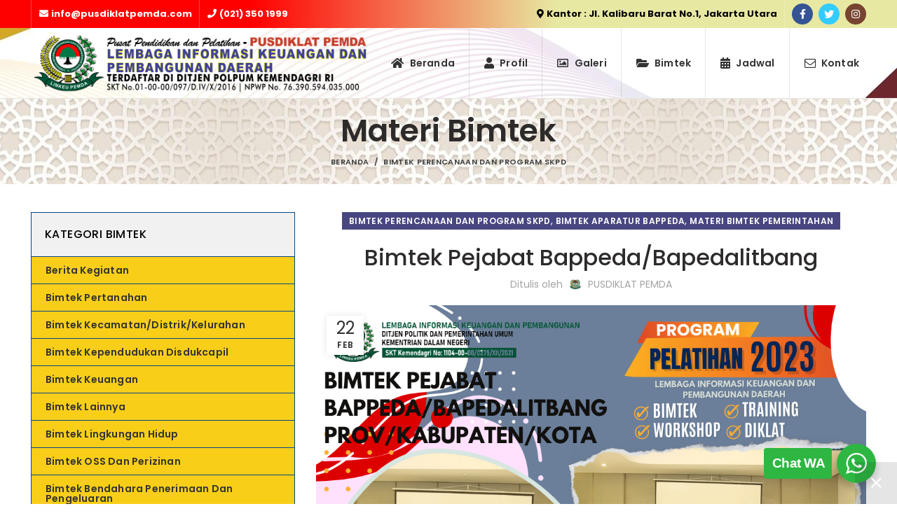

--- FILE ---
content_type: text/html; charset=UTF-8
request_url: https://www.pusdiklatpemda.com/bimtek-pejabat-bappeda-bapedalitbang/
body_size: 78590
content:
<!DOCTYPE html>
<html lang="id-ID" prefix="og: http://ogp.me/ns#">
<head>
	<meta charset="UTF-8">
	<meta name="viewport" content="width=device-width, initial-scale=1.0, maximum-scale=1.0, user-scalable=no">
	<link rel="profile" href="http://gmpg.org/xfn/11">
	<link rel="pingback" href="https://www.pusdiklatpemda.com/xmlrpc.php">

	            <script type="text/javascript"> var epic_news_ajax_url = 'https://www.pusdiklatpemda.com/?epic-ajax-request=epic-ne'; </script>
            
<!-- Optimasi Mesin Pencari oleh Rank Math - https://s.rankmath.com/home -->
<title>Bimtek Pejabat Bappeda/Bapedalitbang - Pusat Pelatihan dan Bimtek Pemda 2026</title>
<meta name="description" content="Bimtek Pejabat Bappeda/Bapedalitbang - Bimtek Pejabat Bappeda/Bapedalitbang Prov/Kabupaten/Kota"/>
<meta name="robots" content="follow, index, max-snippet:-1, max-video-preview:-1, max-image-preview:large"/>
<link rel="canonical" href="https://www.pusdiklatpemda.com/bimtek-pejabat-bappeda-bapedalitbang/" />
<meta property="og:locale" content="id_ID">
<meta property="og:type" content="article">
<meta property="og:title" content="Bimtek Pejabat Bappeda/Bapedalitbang - Pusat Pelatihan dan Bimtek Pemda 2026">
<meta property="og:description" content="Bimtek Pejabat Bappeda/Bapedalitbang - Bimtek Pejabat Bappeda/Bapedalitbang Prov/Kabupaten/Kota">
<meta property="og:url" content="https://www.pusdiklatpemda.com/bimtek-pejabat-bappeda-bapedalitbang/">
<meta property="og:site_name" content="Pusat Pelatihan dan Bimtek Pemda 2026">
<meta property="article:tag" content="Bimtek Bapedalitbang">
<meta property="article:tag" content="Bimtek Bapedalitbang Kab.Katingan">
<meta property="article:tag" content="Bimtek Bapedalitbang Tahun 2023/2024">
<meta property="article:tag" content="Bimtek Bappeda">
<meta property="article:tag" content="Bimtek Bappeda Tahun 2023">
<meta property="article:tag" content="Bimtek Pejabat Bapeda Tahun 2023">
<meta property="article:tag" content="Bimtek Pejabat Bappeda/Bapedalitbang Prov/Kabupaten/Kota">
<meta property="article:tag" content="Bimtek Perencanaan Pembangunan Tahun 2023">
<meta property="article:tag" content="Bimtek RPJPD Tahun 2023">
<meta property="article:tag" content="Info Bimtek Bappeda Tahun 2022/2023">
<meta property="article:tag" content="Jadwal bimtek Bappeda Tahun 2023">
<meta property="article:section" content="Bimtek Perencanaan dan Program SKPD">
<meta property="og:updated_time" content="2023-04-27T15:10:20+00:00">
<meta property="og:image" content="https://www.pusdiklatpemda.com/wp-content/uploads/2023/02/Bimtek-Pejabat-Bappeda-Bapedalitbang-2023-2024.png">
<meta property="og:image:secure_url" content="https://www.pusdiklatpemda.com/wp-content/uploads/2023/02/Bimtek-Pejabat-Bappeda-Bapedalitbang-2023-2024.png">
<meta property="og:image:width" content="1124">
<meta property="og:image:height" content="750">
<meta property="og:image:alt" content="Bimtek Pejabat Bappeda/Bapedalitbang">
<meta property="og:image:type" content="image/png">
<meta name="twitter:card" content="summary_large_image">
<meta name="twitter:title" content="Bimtek Pejabat Bappeda/Bapedalitbang - Pusat Pelatihan dan Bimtek Pemda 2026">
<meta name="twitter:description" content="Bimtek Pejabat Bappeda/Bapedalitbang - Bimtek Pejabat Bappeda/Bapedalitbang Prov/Kabupaten/Kota">
<meta name="twitter:image" content="https://www.pusdiklatpemda.com/wp-content/uploads/2023/02/Bimtek-Pejabat-Bappeda-Bapedalitbang-2023-2024.png">
<!-- /Plugin WordPress Rank Math SEO -->

<link rel='dns-prefetch' href='//fonts.googleapis.com' />
<link rel='dns-prefetch' href='//s.w.org' />
<link rel="alternate" type="application/rss+xml" title="Pusat Pelatihan dan Bimtek Pemda 2026 &raquo; Feed" href="https://www.pusdiklatpemda.com/feed/" />
<link rel="alternate" type="application/rss+xml" title="Pusat Pelatihan dan Bimtek Pemda 2026 &raquo; Umpan Komentar" href="https://www.pusdiklatpemda.com/comments/feed/" />
<link rel="alternate" type="application/rss+xml" title="Pusat Pelatihan dan Bimtek Pemda 2026 &raquo; Bimtek Pejabat Bappeda/Bapedalitbang Umpan Komentar" href="https://www.pusdiklatpemda.com/bimtek-pejabat-bappeda-bapedalitbang/feed/" />
<link rel='stylesheet' id='wp-components-css'  href='https://www.pusdiklatpemda.com/wp-includes/css/dist/components/style.min.css?ver=5.6.14' type='text/css' media='all' />
<link rel='stylesheet' id='wp-editor-font-css'  href='https://fonts.googleapis.com/css?family=Noto+Serif%3A400%2C400i%2C700%2C700i&#038;ver=5.6.14' type='text/css' media='all' />
<link rel='stylesheet' id='wp-block-editor-css'  href='https://www.pusdiklatpemda.com/wp-includes/css/dist/block-editor/style.min.css?ver=5.6.14' type='text/css' media='all' />
<link rel='stylesheet' id='wp-nux-css'  href='https://www.pusdiklatpemda.com/wp-includes/css/dist/nux/style.min.css?ver=5.6.14' type='text/css' media='all' />
<link rel='stylesheet' id='wp-editor-css'  href='https://www.pusdiklatpemda.com/wp-includes/css/dist/editor/style.min.css?ver=5.6.14' type='text/css' media='all' />
<link rel='stylesheet' id='nta_whatsapp-style-css-css'  href='https://www.pusdiklatpemda.com/wp-content/plugins/whatsapp-for-wordpress/dist/blocks.style.build.css?ver=5.6.14' type='text/css' media='all' />
<link rel='stylesheet' id='nta-css-popup-css'  href='https://www.pusdiklatpemda.com/wp-content/plugins/whatsapp-for-wordpress/assets/css/style.css?ver=5.6.14' type='text/css' media='all' />
<link rel='stylesheet' id='epic-icon-css'  href='https://www.pusdiklatpemda.com/wp-content/plugins/epic-news-element/assets/fonts/jegicon/jegicon.css?ver=5.6.14' type='text/css' media='all' />
<link rel='stylesheet' id='epic-style-css'  href='https://www.pusdiklatpemda.com/wp-content/plugins/epic-news-element/assets/css/style.min.css?ver=5.6.14' type='text/css' media='all' />
<link rel='stylesheet' id='js_composer_front-css'  href='https://www.pusdiklatpemda.com/wp-content/plugins/js_composer/assets/css/js_composer.min.css?ver=6.5.0' type='text/css' media='all' />
<link rel='stylesheet' id='vc_font_awesome_5_shims-css'  href='https://www.pusdiklatpemda.com/wp-content/plugins/js_composer/assets/lib/bower/font-awesome/css/v4-shims.min.css?ver=6.5.0' type='text/css' media='all' />
<link rel='stylesheet' id='vc_font_awesome_5-css'  href='https://www.pusdiklatpemda.com/wp-content/plugins/js_composer/assets/lib/bower/font-awesome/css/all.min.css?ver=6.5.0' type='text/css' media='all' />
<link rel='stylesheet' id='bootstrap-css'  href='https://www.pusdiklatpemda.com/wp-content/themes/dstheme/css/bootstrap.min.css?ver=5.3.6' type='text/css' media='all' />
<link rel='stylesheet' id='woodmart-style-css'  href='https://www.pusdiklatpemda.com/wp-content/themes/dstheme/css/base.min.css?ver=5.3.6' type='text/css' media='all' />
<link rel='stylesheet' id='xts-style-header_691998-css'  href='https://www.pusdiklatpemda.com/wp-content/uploads/2023/03/xts-header_691998-1679327695.css?ver=5.3.6' type='text/css' media='all' />
<link rel='stylesheet' id='xts-style-theme_settings_default-css'  href='https://www.pusdiklatpemda.com/wp-content/uploads/2025/01/xts-theme_settings_default-1735898362.css?ver=5.3.6' type='text/css' media='all' />
<link rel='stylesheet' id='xts-google-fonts-css'  href='//fonts.googleapis.com/css?family=Poppins%3A100%2C100italic%2C200%2C200italic%2C300%2C300italic%2C400%2C400italic%2C500%2C500italic%2C600%2C600italic%2C700%2C700italic%2C800%2C800italic%2C900%2C900italic&#038;display=fallback&#038;ver=5.3.6' type='text/css' media='all' />
<script type='text/javascript' src='https://www.pusdiklatpemda.com/wp-includes/js/jquery/jquery.min.js?ver=3.5.1' id='jquery-core-js'></script>
<script type='text/javascript' src='https://www.pusdiklatpemda.com/wp-includes/js/jquery/jquery-migrate.min.js?ver=3.3.2' id='jquery-migrate-js'></script>
<script type='text/javascript' src='//www.pusdiklatpemda.com/wp-content/plugins/revslider/sr6/assets/js/rbtools.min.js?ver=6.7.38' async id='tp-tools-js'></script>
<script type='text/javascript' src='//www.pusdiklatpemda.com/wp-content/plugins/revslider/sr6/assets/js/rs6.min.js?ver=6.7.38' async id='revmin-js'></script>
<script type='text/javascript' id='nta-js-popup-js-extra'>
/* <![CDATA[ */
var ntawaAjax = {"url":"https:\/\/www.pusdiklatpemda.com\/wp-admin\/admin-ajax.php"};
/* ]]> */
</script>
<script type='text/javascript' src='https://www.pusdiklatpemda.com/wp-content/plugins/whatsapp-for-wordpress/assets/js/main.js?ver=5.6.14' id='nta-js-popup-js'></script>
<script type='text/javascript' src='https://www.pusdiklatpemda.com/wp-content/themes/dstheme/js/device.min.js?ver=5.3.6' id='woodmart-device-js'></script>
<!-- OG: 2.9.2 -->
<meta property="og:image" content="https://www.pusdiklatpemda.com/wp-content/uploads/2023/02/Bimtek-Pejabat-Bappeda-Bapedalitbang-2023-2024.png" /><meta property="og:image:secure_url" content="https://www.pusdiklatpemda.com/wp-content/uploads/2023/02/Bimtek-Pejabat-Bappeda-Bapedalitbang-2023-2024.png" /><meta property="og:image:width" content="1124" /><meta property="og:image:height" content="750" /><meta property="og:image:alt" content="Bimtek Pejabat Bappeda Bapedalitbang 2023-2024" /><meta property="og:image:type" content="image/png" /><meta property="og:description" content="Bimtek Pejabat Bappeda/Bapedalitbang Prov/Kabupaten/Kota Tujuan Bimtek Pejabat Bappeda/Bapedalitbang Prov/Kabupaten/Kota Untuk meningkatkan kualitas perencanaan pembangunan daerah dan menjamin konsistensi antara prioritas pembangunan pusat dan daerah serta dalam rangka persiapan penyusunan RPJPD Tahun 2025 – 2045 mendasar Peraturan Menteri Dalam Negeri Nomor  86 tahun 2017  tentang   Tata Cara Perencanaan, Pengendalian dan Evaluasi Pembangunan Daerah, Tata cara Evaluasi..." /><meta property="og:type" content="article" /><meta property="og:locale" content="id_ID" /><meta property="og:site_name" content="Pusat Pelatihan dan Bimtek Pemda 2026" /><meta property="og:title" content="Bimtek Pejabat Bappeda/Bapedalitbang" /><meta property="og:url" content="https://www.pusdiklatpemda.com/bimtek-pejabat-bappeda-bapedalitbang/" /><meta property="og:updated_time" content="2023-04-27T15:10:20+00:00" /><meta property="article:tag" content="Bimtek Bapedalitbang" /><meta property="article:tag" content="Bimtek Bapedalitbang Kab.Katingan" /><meta property="article:tag" content="Bimtek Bapedalitbang Tahun 2023/2024" /><meta property="article:tag" content="Bimtek Bappeda" /><meta property="article:tag" content="Bimtek Bappeda Tahun 2023" /><meta property="article:tag" content="Bimtek Pejabat Bapeda Tahun 2023" /><meta property="article:tag" content="Bimtek Pejabat Bappeda/Bapedalitbang Prov/Kabupaten/Kota" /><meta property="article:tag" content="Bimtek Perencanaan Pembangunan Tahun 2023" /><meta property="article:tag" content="Bimtek RPJPD Tahun 2023" /><meta property="article:tag" content="Info Bimtek Bappeda Tahun 2022/2023" /><meta property="article:tag" content="Jadwal bimtek Bappeda Tahun 2023" /><meta property="article:published_time" content="2023-02-22T03:52:10+00:00" /><meta property="article:modified_time" content="2023-04-27T15:10:20+00:00" /><meta property="article:author" content="https://www.pusdiklatpemda.com/author/webadmin/" /><meta property="article:section" content="Bimtek Aparatur Bappeda" /><meta property="article:section" content="Bimtek Perencanaan dan Program SKPD" /><meta property="article:section" content="Materi Bimtek Pemerintahan" /><meta property="twitter:partner" content="ogwp" /><meta property="twitter:card" content="summary_large_image" /><meta property="twitter:title" content="Bimtek Pejabat Bappeda/Bapedalitbang" /><meta property="twitter:description" content="Bimtek Pejabat Bappeda/Bapedalitbang Prov/Kabupaten/Kota Tujuan Bimtek Pejabat Bappeda/Bapedalitbang Prov/Kabupaten/Kota Untuk meningkatkan kualitas perencanaan pembangunan daerah dan menjamin konsistensi antara prioritas pembangunan pusat dan daerah serta dalam rangka persiapan penyusunan RPJPD..." /><meta property="twitter:url" content="https://www.pusdiklatpemda.com/bimtek-pejabat-bappeda-bapedalitbang/" /><meta property="twitter:image" content="https://www.pusdiklatpemda.com/wp-content/uploads/2023/02/Bimtek-Pejabat-Bappeda-Bapedalitbang-2023-2024.png" /><meta property="profile:last_name" content="PEMDA" /><meta property="profile:username" content="PUSDIKLAT PEMDA" /><!-- /OG -->
<link rel="https://api.w.org/" href="https://www.pusdiklatpemda.com/wp-json/" /><link rel="alternate" type="application/json" href="https://www.pusdiklatpemda.com/wp-json/wp/v2/posts/8140" /><link rel="EditURI" type="application/rsd+xml" title="RSD" href="https://www.pusdiklatpemda.com/xmlrpc.php?rsd" />
<link rel="wlwmanifest" type="application/wlwmanifest+xml" href="https://www.pusdiklatpemda.com/wp-includes/wlwmanifest.xml" /> 
<meta name="generator" content="WordPress 5.6.14" />
<link rel='shortlink' href='https://www.pusdiklatpemda.com/?p=8140' />
<link rel="alternate" type="application/json+oembed" href="https://www.pusdiklatpemda.com/wp-json/oembed/1.0/embed?url=https%3A%2F%2Fwww.pusdiklatpemda.com%2Fbimtek-pejabat-bappeda-bapedalitbang%2F" />
<link rel="alternate" type="text/xml+oembed" href="https://www.pusdiklatpemda.com/wp-json/oembed/1.0/embed?url=https%3A%2F%2Fwww.pusdiklatpemda.com%2Fbimtek-pejabat-bappeda-bapedalitbang%2F&#038;format=xml" />
<meta name="theme-color" content="#074685">        <style>
            .wa__stt_offline{
                pointer-events: none;
            }

            .wa__button_text_only_me .wa__btn_txt{
                padding-top: 16px !important;
                padding-bottom: 15px !important;
            }

            .wa__popup_content_item .wa__cs_img_wrap{
                width: 48px;
                height: 48px;
            }

            .wa__popup_chat_box .wa__popup_heading{
                background: #2db742;
            }

            .wa__btn_popup .wa__btn_popup_icon{
                background: #2db742;
            }

            .wa__popup_chat_box .wa__stt{
                border-left: 2px solid  #2db742;
            }

            .wa__popup_chat_box .wa__popup_heading .wa__popup_title{
                color: #fff;
            }

            .wa__popup_chat_box .wa__popup_heading .wa__popup_intro{
                color: #fff;
                opacity: 0.8;
            }

            .wa__popup_chat_box .wa__popup_heading .wa__popup_intro strong{

            }

            
        </style>

        <meta name="generator" content="Powered by WPBakery Page Builder - drag and drop page builder for WordPress."/>
<meta name="generator" content="Powered by Slider Revolution 6.7.38 - responsive, Mobile-Friendly Slider Plugin for WordPress with comfortable drag and drop interface." />
<link rel="icon" href="https://www.pusdiklatpemda.com/wp-content/uploads/2019/12/favicon-150x150.png" sizes="32x32" />
<link rel="icon" href="https://www.pusdiklatpemda.com/wp-content/uploads/2019/12/favicon.png" sizes="192x192" />
<link rel="apple-touch-icon" href="https://www.pusdiklatpemda.com/wp-content/uploads/2019/12/favicon.png" />
<meta name="msapplication-TileImage" content="https://www.pusdiklatpemda.com/wp-content/uploads/2019/12/favicon.png" />
<style id="jeg_dynamic_css" type="text/css" data-type="jeg_custom-css"></style><script>function setREVStartSize(e){
			//window.requestAnimationFrame(function() {
				window.RSIW = window.RSIW===undefined ? window.innerWidth : window.RSIW;
				window.RSIH = window.RSIH===undefined ? window.innerHeight : window.RSIH;
				try {
					var pw = document.getElementById(e.c).parentNode.offsetWidth,
						newh;
					pw = pw===0 || isNaN(pw) || (e.l=="fullwidth" || e.layout=="fullwidth") ? window.RSIW : pw;
					e.tabw = e.tabw===undefined ? 0 : parseInt(e.tabw);
					e.thumbw = e.thumbw===undefined ? 0 : parseInt(e.thumbw);
					e.tabh = e.tabh===undefined ? 0 : parseInt(e.tabh);
					e.thumbh = e.thumbh===undefined ? 0 : parseInt(e.thumbh);
					e.tabhide = e.tabhide===undefined ? 0 : parseInt(e.tabhide);
					e.thumbhide = e.thumbhide===undefined ? 0 : parseInt(e.thumbhide);
					e.mh = e.mh===undefined || e.mh=="" || e.mh==="auto" ? 0 : parseInt(e.mh,0);
					if(e.layout==="fullscreen" || e.l==="fullscreen")
						newh = Math.max(e.mh,window.RSIH);
					else{
						e.gw = Array.isArray(e.gw) ? e.gw : [e.gw];
						for (var i in e.rl) if (e.gw[i]===undefined || e.gw[i]===0) e.gw[i] = e.gw[i-1];
						e.gh = e.el===undefined || e.el==="" || (Array.isArray(e.el) && e.el.length==0)? e.gh : e.el;
						e.gh = Array.isArray(e.gh) ? e.gh : [e.gh];
						for (var i in e.rl) if (e.gh[i]===undefined || e.gh[i]===0) e.gh[i] = e.gh[i-1];
											
						var nl = new Array(e.rl.length),
							ix = 0,
							sl;
						e.tabw = e.tabhide>=pw ? 0 : e.tabw;
						e.thumbw = e.thumbhide>=pw ? 0 : e.thumbw;
						e.tabh = e.tabhide>=pw ? 0 : e.tabh;
						e.thumbh = e.thumbhide>=pw ? 0 : e.thumbh;
						for (var i in e.rl) nl[i] = e.rl[i]<window.RSIW ? 0 : e.rl[i];
						sl = nl[0];
						for (var i in nl) if (sl>nl[i] && nl[i]>0) { sl = nl[i]; ix=i;}
						var m = pw>(e.gw[ix]+e.tabw+e.thumbw) ? 1 : (pw-(e.tabw+e.thumbw)) / (e.gw[ix]);
						newh =  (e.gh[ix] * m) + (e.tabh + e.thumbh);
					}
					var el = document.getElementById(e.c);
					if (el!==null && el) el.style.height = newh+"px";
					el = document.getElementById(e.c+"_wrapper");
					if (el!==null && el) {
						el.style.height = newh+"px";
						el.style.display = "block";
					}
				} catch(e){
					console.log("Failure at Presize of Slider:" + e)
				}
			//});
		  };</script>
<style>		
		
		</style><noscript><style> .wpb_animate_when_almost_visible { opacity: 1; }</style></noscript></head>

<body class="post-template-default single single-post postid-8140 single-format-standard wrapper-full-width form-style-square form-border-width-2 categories-accordion-on woodmart-ajax-shop-on offcanvas-sidebar-mobile offcanvas-sidebar-tablet notifications-sticky sticky-toolbar-on btns-default-flat btns-default-dark btns-default-hover-dark btns-shop-flat btns-shop-light btns-shop-hover-light btns-accent-flat btns-accent-light btns-accent-hover-light wpb-js-composer js-comp-ver-6.5.0 vc_responsive">

	
		
	<div class="website-wrapper">

		
			<!-- HEADER -->
							<header class="whb-header whb-sticky-shadow whb-scroll-stick whb-sticky-real">
					<div class="whb-main-header">
	
<div class="whb-row whb-top-bar whb-not-sticky-row whb-with-bg whb-without-border whb-color-light whb-flex-flex-middle whb-hidden-mobile">
	<div class="container">
		<div class="whb-flex-row whb-top-bar-inner">
			<div class="whb-column whb-col-left whb-visible-lg">
	<div class="whb-divider-element whb-divider-stretch "></div>			<div class="info-box-wrapper ">
				<div id="wd-696c9cb86e359" class=" cursor-pointer woodmart-info-box text-left box-icon-align-left box-style-base color-scheme-dark woodmart-bg- box-title-default "  >
										<div class="info-box-content">
						<div class="info-box-subtitle subtitle-style-default woodmart-font-weight-700"><i class="fa fa-envelope"></i> info@pusdiklatpemda.com</strong></div>						<div class="info-box-inner reset-mb-10">
													</div>

												
					</div>

					<style>#wd-696c9cb86e359 .info-box-title {color: rgba(255, 255, 255,1) !important;}#wd-696c9cb86e359 .info-box-subtitle{color: rgba(255, 255, 255,1) !important;background-color:  !important;}</style>				</div>
			</div>
		<div class="whb-divider-element whb-divider-stretch "></div>			<div class="info-box-wrapper ">
				<div id="wd-696c9cb86e3fe" class=" cursor-pointer woodmart-info-box text-left box-icon-align-left box-style-base color-scheme-dark woodmart-bg- box-title-default "  >
										<div class="info-box-content">
						<div class="info-box-subtitle subtitle-style-default woodmart-font-weight-700"><i class="fa fa-phone"></i> (021) 350 1999</strong></div>						<div class="info-box-inner reset-mb-10">
													</div>

												
					</div>

					<style>#wd-696c9cb86e3fe .info-box-title {color: rgba(0, 0, 0,1) !important;}#wd-696c9cb86e3fe .info-box-subtitle{color: rgba(255, 255, 255,1) !important;background-color:  !important;}</style>				</div>
			</div>
		</div>
<div class="whb-column whb-col-center whb-visible-lg whb-empty-column">
	</div>
<div class="whb-column whb-col-right whb-visible-lg">
				<div class="info-box-wrapper ">
				<div id="wd-696c9cb86e47a" class=" cursor-pointer woodmart-info-box text-left box-icon-align-left box-style-base color-scheme-dark woodmart-bg- box-title-small "  >
										<div class="info-box-content">
						<div class="info-box-subtitle subtitle-style-default woodmart-font-weight-700"><i class="fa fa-map-marker"></i> Kantor : Jl. Kalibaru Barat  No.1, Jakarta Utara</strong></div>						<div class="info-box-inner reset-mb-10">
													</div>

												
					</div>

					<style>#wd-696c9cb86e47a .info-box-title {color: rgba(255, 255, 255,1) !important;}#wd-696c9cb86e47a .info-box-subtitle{color: rgba(0, 0, 0,1) !important;background-color:  !important;}</style>				</div>
			</div>
		<div class="whb-divider-element whb-divider-stretch "></div>
			<div class="woodmart-social-icons text-left icons-design-colored icons-size- color-scheme-dark social-follow social-form-circle">
									<a rel="nofollow" href="https://www.facebook.com/" target="_blank" class=" woodmart-social-icon social-facebook">
						<i></i>
						<span class="woodmart-social-icon-name">Facebook</span>
					</a>
				
									<a rel="nofollow" href="https://twitter.com/" target="_blank" class=" woodmart-social-icon social-twitter">
						<i></i>
						<span class="woodmart-social-icon-name">Twitter</span>
					</a>
				
				
									<a rel="nofollow" href="https://www.instagram.com/" target="_blank" class=" woodmart-social-icon social-instagram">
						<i></i>
						<span class="woodmart-social-icon-name">Instagram</span>
					</a>
				
				
				
				
				
				
				
				
				
				
				
				
				
				
								
								
				
								
				
			</div>

		</div>
<div class="whb-column whb-col-mobile whb-hidden-lg whb-empty-column">
	</div>
		</div>
	</div>
</div>

<div class="whb-row whb-general-header whb-sticky-row whb-with-bg whb-border-fullwidth whb-color-dark whb-flex-flex-middle">
	<div class="container">
		<div class="whb-flex-row whb-general-header-inner">
			<div class="whb-column whb-col-left whb-visible-lg">
	<div class="site-logo">
	<div class="woodmart-logo-wrap switch-logo-enable">
		<a href="https://www.pusdiklatpemda.com/" class="woodmart-logo woodmart-main-logo" rel="home">
			<img src="https://www.pusdiklatpemda.com/wp-content/uploads/2019/12/logo-pusdiklat.png" alt="Pusat Pelatihan dan Bimtek Pemda 2026" style="max-width: 500px;" />		</a>
								<a href="https://www.pusdiklatpemda.com/" class="woodmart-logo woodmart-sticky-logo" rel="home">
				<img src="https://www.pusdiklatpemda.com/wp-content/uploads/2019/12/logo-pusdiklat.png" alt="Pusat Pelatihan dan Bimtek Pemda 2026" style="max-width: 500px;" />			</a>
			</div>
</div>
</div>
<div class="whb-column whb-col-center whb-visible-lg whb-empty-column">
	</div>
<div class="whb-column whb-col-right whb-visible-lg">
	<div class="whb-navigation whb-primary-menu main-nav site-navigation woodmart-navigation menu-left navigation-style-bordered" role="navigation">
	<div class="menu-menu-pusdiklat-pemda-container"><ul id="menu-menu-pusdiklat-pemda" class="menu"><li id="menu-item-25" class="menu-item menu-item-type-post_type menu-item-object-page menu-item-home menu-item-25 item-level-0 menu-item-design-default menu-simple-dropdown item-event-hover"><a href="https://www.pusdiklatpemda.com/" class="woodmart-nav-link"><i class="fa fa-home"></i><span class="nav-link-text">Beranda</span></a></li>
<li id="menu-item-28" class="menu-item menu-item-type-post_type menu-item-object-page menu-item-28 item-level-0 menu-item-design-default menu-simple-dropdown item-event-hover"><a href="https://www.pusdiklatpemda.com/tentang-kami/" class="woodmart-nav-link"><i class="fa fa-user"></i><span class="nav-link-text">Profil</span></a></li>
<li id="menu-item-24" class="menu-item menu-item-type-post_type menu-item-object-page menu-item-24 item-level-0 menu-item-design-default menu-simple-dropdown item-event-hover"><a href="https://www.pusdiklatpemda.com/galeri-foto/" class="woodmart-nav-link"><i class="fa fa-picture-o"></i><span class="nav-link-text">Galeri</span></a></li>
<li id="menu-item-8339" class="menu-item menu-item-type-post_type menu-item-object-page current_page_parent menu-item-8339 item-level-0 menu-item-design-default menu-simple-dropdown item-event-hover"><a href="https://www.pusdiklatpemda.com/materi-bimtek/" class="woodmart-nav-link"><i class="fa fa-folder-open"></i><span class="nav-link-text">Bimtek</span></a></li>
<li id="menu-item-376" class="menu-item menu-item-type-post_type menu-item-object-page menu-item-376 item-level-0 menu-item-design-default menu-simple-dropdown item-event-hover"><a href="https://www.pusdiklatpemda.com/download-jadwal/" class="woodmart-nav-link"><i class="fa fa-calendar"></i><span class="nav-link-text">Jadwal</span></a></li>
<li id="menu-item-26" class="menu-item menu-item-type-post_type menu-item-object-page menu-item-26 item-level-0 menu-item-design-default menu-simple-dropdown item-event-hover"><a href="https://www.pusdiklatpemda.com/hubungi-kami/" class="woodmart-nav-link"><i class="fa fa-envelope-o"></i><span class="nav-link-text">Kontak</span></a></li>
</ul></div></div><!--END MAIN-NAV-->
</div>
<div class="whb-column whb-mobile-left whb-hidden-lg whb-empty-column">
	</div>
<div class="whb-column whb-mobile-center whb-hidden-lg">
	<div class="site-logo">
	<div class="woodmart-logo-wrap">
		<a href="https://www.pusdiklatpemda.com/" class="woodmart-logo woodmart-main-logo" rel="home">
			<img src="https://www.pusdiklatpemda.com/wp-content/uploads/2019/12/logo-pusdiklat.png" alt="Pusat Pelatihan dan Bimtek Pemda 2026" style="max-width: 300px;" />		</a>
			</div>
</div>
</div>
<div class="whb-column whb-mobile-right whb-hidden-lg whb-empty-column">
	</div>
		</div>
	</div>
</div>

<div class="whb-row whb-header-bottom whb-not-sticky-row whb-without-bg whb-without-border whb-color-light whb-flex-flex-middle whb-hidden-desktop whb-hidden-mobile whb-with-shadow">
	<div class="container">
		<div class="whb-flex-row whb-header-bottom-inner">
			<div class="whb-column whb-col-left whb-visible-lg whb-empty-column">
	</div>
<div class="whb-column whb-col-center whb-visible-lg whb-empty-column">
	</div>
<div class="whb-column whb-col-right whb-visible-lg whb-empty-column">
	</div>
<div class="whb-column whb-col-mobile whb-hidden-lg">
				<div class="woodmart-search-form">
								<form role="search" method="get" class="searchform  search-style-default woodmart-mobile-search-form" action="https://www.pusdiklatpemda.com/" >
					<input type="text" class="s" placeholder="Cari Info Bimtek" value="" name="s" />
					<input type="hidden" name="post_type" value="">
										<button type="submit" class="searchsubmit">
						Cari											</button>
				</form>
											</div>
		</div>
		</div>
	</div>
</div>
</div>
				</header><!--END MAIN HEADER-->
			
								<div class="main-page-wrapper">
		
						<div class="page-title page-title-default title-size-small title-design-centered color-scheme-dark title-blog" style="">
					<div class="container">
						<header class="entry-header">
															<h3 class="entry-title">Materi Bimtek</h3>
														<div class="breadcrumbs" xmlns:v="http://rdf.data-vocabulary.org/#"><a href="https://www.pusdiklatpemda.com/" rel="v:url" property="v:title">Beranda</a> &raquo; <span><a href="https://www.pusdiklatpemda.com/category/bimtek-perencanaan-dan-program-skpd/">Bimtek Perencanaan dan Program SKPD</a></span> &raquo; </div><!-- .breadcrumbs -->						</header><!-- .entry-header -->
					</div>
				</div>
			
		<!-- MAIN CONTENT AREA -->
				<div class="container">
			<div class="row content-layout-wrapper align-items-start">
		
		


<div class="site-content col-lg-8 col-12 col-md-9" role="main">

				
				
<article id="post-8140" class="post-single-page post-8140 post type-post status-publish format-standard has-post-thumbnail hentry category-bimtek-perencanaan-dan-program-skpd category-bimtek-aparatur-bappeda category-materi-bimtek-pemerintahan tag-bimtek-bapedalitbang tag-bimtek-bapedalitbang-kab-katingan tag-bimtek-bapedalitbang-tahun-2023-2024 tag-bimtek-bappeda tag-bimtek-bappeda-tahun-2023 tag-bimtek-pejabat-bapeda-tahun-2023 tag-bimtek-pejabat-bappeda-bapedalitbang-prov-kabupaten-kota tag-bimtek-perencanaan-pembangunan-tahun-2023 tag-bimtek-rpjpd-tahun-2023 tag-info-bimtek-bappeda-tahun-2022-2023 tag-jadwal-bimtek-bappeda-tahun-2023">
	<div class="article-inner">
									<div class="meta-post-categories"><a href="https://www.pusdiklatpemda.com/category/bimtek-perencanaan-dan-program-skpd/" rel="category tag">Bimtek Perencanaan dan Program SKPD</a>, <a href="https://www.pusdiklatpemda.com/category/bimtek-aparatur-bappeda/" rel="category tag">Bimtek Aparatur Bappeda</a>, <a href="https://www.pusdiklatpemda.com/category/materi-bimtek-pemerintahan/" rel="category tag">Materi Bimtek Pemerintahan</a></div>
			
							<h1 class="entry-title">Bimtek Pejabat Bappeda/Bapedalitbang</h1>
			
							<div class="entry-meta woodmart-entry-meta">
								<ul class="entry-meta-list">
				
										<li class="modified-date"><time class="updated" datetime="2023-04-27T15:10:20+00:00">April 27, 2023</time></li>
					
																<li class="meta-author">
															Ditulis oleh																						<img alt='author-avatar' src='https://www.pusdiklatpemda.com/wp-content/uploads/2023/03/logo-footer.png' srcset='https://www.pusdiklatpemda.com/wp-content/uploads/2023/03/logo-footer.png 300w, https://www.pusdiklatpemda.com/wp-content/uploads/2023/03/logo-footer-75x75.png 75w' class='avatar avatar-32 photo' height='32' width='32' loading='lazy'/>														<a href="https://www.pusdiklatpemda.com/author/webadmin/" rel="author">
								<span class="vcard author author_name">
									<span class="fn">PUSDIKLAT PEMDA</span>
								</span>
							</a>
						</li>
																																																														</ul>
						</div><!-- .entry-meta -->
								<header class="entry-header">
									<figure id="carousel-226" class="entry-thumbnail">
													<img width="1124" height="750" src="https://www.pusdiklatpemda.com/wp-content/uploads/2023/02/Bimtek-Pejabat-Bappeda-Bapedalitbang-2023-2024.png" class="attachment-post-thumbnail size-post-thumbnail wp-post-image" alt="" loading="lazy" srcset="https://www.pusdiklatpemda.com/wp-content/uploads/2023/02/Bimtek-Pejabat-Bappeda-Bapedalitbang-2023-2024.png 1124w, https://www.pusdiklatpemda.com/wp-content/uploads/2023/02/Bimtek-Pejabat-Bappeda-Bapedalitbang-2023-2024-600x400.png 600w, https://www.pusdiklatpemda.com/wp-content/uploads/2023/02/Bimtek-Pejabat-Bappeda-Bapedalitbang-2023-2024-1024x683.png 1024w, https://www.pusdiklatpemda.com/wp-content/uploads/2023/02/Bimtek-Pejabat-Bappeda-Bapedalitbang-2023-2024-696x464.png 696w, https://www.pusdiklatpemda.com/wp-content/uploads/2023/02/Bimtek-Pejabat-Bappeda-Bapedalitbang-2023-2024-1068x713.png 1068w, https://www.pusdiklatpemda.com/wp-content/uploads/2023/02/Bimtek-Pejabat-Bappeda-Bapedalitbang-2023-2024-629x420.png 629w" sizes="(max-width: 1124px) 100vw, 1124px" />						
					</figure>
								
												<div class="post-date woodmart-post-date" onclick="">
				<span class="post-date-day">
					22				</span>
				<span class="post-date-month">
					Feb				</span>
			</div>
						
			</header><!-- .entry-header -->

		<div class="article-body-container">
			
							<div class="entry-content woodmart-entry-content">
					<h3><a href="https://www.pusdiklatpemda.com/bimtek-pejabat-bappeda-bapedalitbang/">Bimtek Pejabat Bappeda/Bapedalitbang Prov/Kabupaten/Kota</a></h3>
<p style="text-align: justify;">Tujuan <a href="https://www.pusdiklatpemda.com/bimtek-pejabat-bappeda-bapedalitbang/">Bimtek Pejabat Bappeda/Bapedalitbang Prov/Kabupaten/Kota</a> Untuk meningkatkan kualitas perencanaan pembangunan daerah dan menjamin konsistensi antara prioritas pembangunan pusat dan daerah serta dalam rangka persiapan penyusunan RPJPD Tahun 2025 – 2045 mendasar Peraturan Menteri Dalam Negeri Nomor  86 tahun 2017  tentang   Tata Cara Perencanaan, Pengendalian dan Evaluasi Pembangunan Daerah, Tata cara Evaluasi Rancangan Peraturan Daerah Tentang  RPJPD dan RPJMD serta Tata cara Perubahan RPJPD, RPJMD, dan RKPD, Bappeda Kabupaten Ngawi mengadakan.</p>
<p style="text-align: justify;">Dapat diketahui, Pada tahun 2022 Pemerintah Daerah Melakukan Evaluasi Rencana Pembangunan Jangka Panjang Daerah (RPJPD) Tahun 2025-2045. Evaluasi RPJPD mencakup sasaran pokok, arah kebijakan dan penahapan untuk mencapai misi dan mewujudkan visi pembangunan jangka panjang Daerah yang digunakan untuk mengetahui:</p>
<ol>
<li>Realisasi antara sasaran pokok RPJPD provinsi dengan capaian sasaran RPJMD provinsi; dan</li>
<li>realisasi antara capaian sasaran pokok RPJPD provinsi dengan arah kebijakan pembangunan jangka panjang nasional.</li>
</ol>
<p><a href="https://www.pusdiklatpemda.com/wp-content/uploads/2023/02/Bimtek-Lingkup-Bappeda-Bapedalitbang-2023-1.jpg"><img loading="lazy" class="aligncenter size-large wp-image-8141" src="https://www.pusdiklatpemda.com/wp-content/uploads/2023/02/Bimtek-Lingkup-Bappeda-Bapedalitbang-2023-1-1024x768.jpg" alt="" width="696" height="522" srcset="https://www.pusdiklatpemda.com/wp-content/uploads/2023/02/Bimtek-Lingkup-Bappeda-Bapedalitbang-2023-1-1024x768.jpg 1024w, https://www.pusdiklatpemda.com/wp-content/uploads/2023/02/Bimtek-Lingkup-Bappeda-Bapedalitbang-2023-1-600x450.jpg 600w, https://www.pusdiklatpemda.com/wp-content/uploads/2023/02/Bimtek-Lingkup-Bappeda-Bapedalitbang-2023-1-80x60.jpg 80w, https://www.pusdiklatpemda.com/wp-content/uploads/2023/02/Bimtek-Lingkup-Bappeda-Bapedalitbang-2023-1-265x198.jpg 265w, https://www.pusdiklatpemda.com/wp-content/uploads/2023/02/Bimtek-Lingkup-Bappeda-Bapedalitbang-2023-1-696x522.jpg 696w, https://www.pusdiklatpemda.com/wp-content/uploads/2023/02/Bimtek-Lingkup-Bappeda-Bapedalitbang-2023-1-1068x801.jpg 1068w, https://www.pusdiklatpemda.com/wp-content/uploads/2023/02/Bimtek-Lingkup-Bappeda-Bapedalitbang-2023-1-560x420.jpg 560w, https://www.pusdiklatpemda.com/wp-content/uploads/2023/02/Bimtek-Lingkup-Bappeda-Bapedalitbang-2023-1.jpg 1600w" sizes="(max-width: 696px) 100vw, 696px" /></a>Materi <a href="https://www.pusdiklatpemda.com/bimtek-pejabat-bappeda-bapedalitbang/">Bimtek Pejabat Bappeda/Bapedalitbang Tahun 2023/2024</a></p>
<ol>
<li><a href="https://www.pusdiklatpemda.com/jadwal-bimtek-penyusunan-dokumen-evaluasi-rpjpd-2005-2025/">Jadwal Bimtek Penyusunan Dokumen Evaluasi RPJPD 2005-2025</a></li>
<li><a href="https://www.pusdiklatpemda.com/bimtek-pejabat-struktural-pejabat-fungsional-perencanan-dan-pejabat-fungsional-umum-di-lingkup-bappeda/">Bimtek Pejabat Struktural, Pejabat Fungsional Perencanan dan Pejabat Fungsional Umum di Lingkup Bappeda</a></li>
<li><a href="https://www.pusdiklatpemda.com/jadwal-bimtek-penyusunan-rpjpd-2025-2045/">Jadwal Bimtek Penyusunan RPJPD 2025-2045</a></li>
<li><a href="https://www.pusdiklatpemda.com/bimtek-penyusunan-renstra-renja-dan-lakip-berbasis-elektronik-e-lakip/">Bimtek Penyusunan RENSTRA/RENJA Dan LAKIP Berbasis Elektronik ( e-LAKIP)</a></li>
</ol>
<p>Tujuan pelaksanaan  Bimtek Penyusunan Dokumen Perencanaan Pembangunan Daerah bagi Pejabat Struktural, Pejabat Fungsional Perencanan dan Pejabat Fungsional Umum di Lingkup Bappeda/Bapedalitabang Tahun 2023/2024</p>
<h3><a href="https://www.pusdiklatpemda.com/bimtek-pejabat-bappeda-bapedalitbang/">Bimtek Pejabat Bappeda/Bapedalitbang Prov/Kabupaten/Kota</a></h3>
<p>Hubungi Kami :</p>
<p>www.pusdiklatpemda.com/info@pusdiklatpemda.com</p>
<p>0823 1250 6470</p>
<script type="application/ld+json">
    {
        "@context": "https:\/\/schema.org",
        "@graph": [{
            "@type": "Product",
            "sku": "LINKEU01",
            "gtin8": "7714110",
            "name": "Bimtek Pejabat Bappeda/Bapedalitbang",
            "description": "LEMBAGA INFORMASI KEUANGAN DAN PEMBANGUNAN DAERAH yang bergerak dibidang pelatihan dan pendidikan, Jadwal Bimtek Nasional",
            "image": "https://www.pusdiklatpemda.com/wp-content/uploads/2023/03/logo-footer.png",
			"releaseDate": "2021-09-16T18:32:43+07:00",
            "aggregateRating": {
                "@type": "AggregateRating",
                "ratingValue": "4.9",
                "reviewCount": "8637",
                "bestRating": "5",
                "worstRating": 1
            },
            "offers": {
				"@type": "AggregateOffer",
				"name": "Jadwal Bimtek Nasional",
				"priceCurrency": "IDR",
				"lowPrice": 2500000,
				"highPrice": 3500000,
				"offerCount": "4"
            },
            "brand": {
                "@type": "Brand",
                "name": "PUSDIKLATPEMDA"
            },
            "review": {
                "author": {
                    "@type": "Person",
                    "name": "PUSDIKLATPEMDA"
                },
                "datePublished": "2021-09-16T18:32:43+07:00",
                "dateModified": "2022-01-05T23:41:32+07:00",
                "reviewRating": {
                    "@type": "Rating",
                    "ratingValue": "4.9",
                    "bestRating": "5",
                    "worstRating": 1
                }
            }
        }]
    }
</script>
<script type="application/ld+json">
    {
        "@context": "http://schema.org",
        "@type": "LocalBusiness",
        "name": "Bimtek Pejabat Bappeda/Bapedalitbang",
        "url": "https://www.pusdiklatpemda.com/bimtek-pejabat-bappeda-bapedalitbang/",
        "description": "LEMBAGA INFORMASI KEUANGAN DAN PEMBANGUNAN DAERAH yang bergerak dibidang pelatihan dan pendidikan, Jadwal Bimtek Nasional",
        "sameAs": "https://www.pusdiklatpemda.com/bimtek-pejabat-bappeda-bapedalitbang/",
        "image": "https://www.pusdiklatpemda.com/wp-content/uploads/2023/03/logo-footer.png",
        "priceRange": "Rp 2.500.000 - Rp 3.500.000",
        "openingHours": "Mo-Fr 09:00-17:00",
        "telephone": "08119229577",
        "email": "info@PUSDIKLATPEMDA.com",
        "aggregateRating": {
            "@type": "AggregateRating",
            "ratingValue": "4.9",
            "reviewCount": "8637",
            "bestRating": "5",
            "worstRating": "1"
        },
        "address": {
            "@type": "PostalAddress",
            "streetAddress": " Jl. Kalibaru Barat No. 1",
            "addressLocality": "Jakarta Utara",
            "addressRegion": "D.K.I Jakarta",
            "postalCode": "14110",
            "addressCountry": {
                "@type": "Country",
                "name": "Indonesia"
            }
        }
    }
</script>
<script type="application/ld+json">
    {
        "@context": "http://schema.org",
        "@type": "WebPage",
        "url": "https://www.pusdiklatpemda.com/bimtek-pejabat-bappeda-bapedalitbang/",
        "image": "https://www.pusdiklatpemda.com/wp-content/uploads/2023/03/logo-footer.png",
        "name": "Bimtek Pejabat Bappeda/Bapedalitbang",
        "description": "LEMBAGA INFORMASI KEUANGAN DAN PEMBANGUNAN DAERAH yang bergerak dibidang pelatihan dan pendidikan, Jadwal Bimtek Nasional"
    }
</script><!-- Breadcrumbs Schema -->
<script type="application/ld+json">
    {
        "@context": "http://schema.org",
        "@type": "BreadcrumbList",
        "itemListElement": [{
            "@type": "ListItem",
            "position": 1,
            "item": {
                "@id": "https://www.pusdiklatpemda.com/",
                "name": "PUSDIKLATPEMDA"
            }
        }, {
            "@type": "ListItem",
            "position": 2,
            "item": {
                "@id": "https://www.pusdiklatpemda.com/bimtek-pejabat-bappeda-bapedalitbang/",
                "name": "Bimtek Pejabat Bappeda/Bapedalitbang"
            }
        }],
        "name": "Breadcrumbs"
    }
</script><style data-type="vc_shortcodes-custom-css"></style>									</div><!-- .entry-content -->
			
			
							<footer class="entry-author">
					
<div class="author-info">
	<div class="author-avatar">
		<img alt='author-avatar' src='https://www.pusdiklatpemda.com/wp-content/uploads/2023/03/logo-footer.png' srcset='https://www.pusdiklatpemda.com/wp-content/uploads/2023/03/logo-footer.png 300w, https://www.pusdiklatpemda.com/wp-content/uploads/2023/03/logo-footer-75x75.png 75w' class='avatar avatar-74 photo' height='74' width='74' loading='lazy'/>	</div><!-- .author-avatar -->
	<div class="author-description">
		<h4 class="author-title">Tentang PUSDIKLAT PEMDA</h4>
		<p class="author-area-info">
			Pusdiklat Pemda  didukungan Legitimasi dibawah naungan Kementerian Dalam Negeri dan dibantu tenaga marketing yang professional dan handal, kami siap ikut serta meningkatkan kualitas dan mutu SDM khususnya bidang keuangan dari berbagai kalangan dimana pendidikan yang berkualitas adalah tolak ukurnya.			<a class="author-link" href="https://www.pusdiklatpemda.com/author/webadmin/" rel="author">
				Lihat semua posting oleh PUSDIKLAT PEMDA <span>&rarr;</span>			</a>
		</p>
	</div><!-- .author-description -->
</div><!-- .author-info -->				</footer><!-- .entry-author -->
					</div>
	</div>
</article><!-- #post -->




				<div class="woodmart-single-footer">						<div class="single-meta-tags">
							<span class="tags-title">Tag:</span>
							<div class="tags-list">
								<a href="https://www.pusdiklatpemda.com/tag/bimtek-bapedalitbang/" rel="tag">Bimtek Bapedalitbang</a>, <a href="https://www.pusdiklatpemda.com/tag/bimtek-bapedalitbang-kab-katingan/" rel="tag">Bimtek Bapedalitbang Kab.Katingan</a>, <a href="https://www.pusdiklatpemda.com/tag/bimtek-bapedalitbang-tahun-2023-2024/" rel="tag">Bimtek Bapedalitbang Tahun 2023/2024</a>, <a href="https://www.pusdiklatpemda.com/tag/bimtek-bappeda/" rel="tag">Bimtek Bappeda</a>, <a href="https://www.pusdiklatpemda.com/tag/bimtek-bappeda-tahun-2023/" rel="tag">Bimtek Bappeda Tahun 2023</a>, <a href="https://www.pusdiklatpemda.com/tag/bimtek-pejabat-bapeda-tahun-2023/" rel="tag">Bimtek Pejabat Bapeda Tahun 2023</a>, <a href="https://www.pusdiklatpemda.com/tag/bimtek-pejabat-bappeda-bapedalitbang-prov-kabupaten-kota/" rel="tag">Bimtek Pejabat Bappeda/Bapedalitbang Prov/Kabupaten/Kota</a>, <a href="https://www.pusdiklatpemda.com/tag/bimtek-perencanaan-pembangunan-tahun-2023/" rel="tag">Bimtek Perencanaan Pembangunan Tahun 2023</a>, <a href="https://www.pusdiklatpemda.com/tag/bimtek-rpjpd-tahun-2023/" rel="tag">Bimtek RPJPD Tahun 2023</a>, <a href="https://www.pusdiklatpemda.com/tag/info-bimtek-bappeda-tahun-2022-2023/" rel="tag">Info Bimtek Bappeda Tahun 2022/2023</a>, <a href="https://www.pusdiklatpemda.com/tag/jadwal-bimtek-bappeda-tahun-2023/" rel="tag">Jadwal bimtek Bappeda Tahun 2023</a>							</div>
						</div>
											<div class="single-post-social">
							
			<div class="woodmart-social-icons text-center icons-design-colored icons-size-default color-scheme-dark social-share social-form-circle">
									<a rel="nofollow" href="https://www.facebook.com/sharer/sharer.php?u=https://www.pusdiklatpemda.com/bimtek-pejabat-bappeda-bapedalitbang/" target="_blank" class="woodmart-tooltip woodmart-social-icon social-facebook">
						<i></i>
						<span class="woodmart-social-icon-name">Facebook</span>
					</a>
				
									<a rel="nofollow" href="https://twitter.com/share?url=https://www.pusdiklatpemda.com/bimtek-pejabat-bappeda-bapedalitbang/" target="_blank" class="woodmart-tooltip woodmart-social-icon social-twitter">
						<i></i>
						<span class="woodmart-social-icon-name">Twitter</span>
					</a>
				
				
				
				
									<a rel="nofollow" href="https://pinterest.com/pin/create/button/?url=https://www.pusdiklatpemda.com/bimtek-pejabat-bappeda-bapedalitbang/&media=https://www.pusdiklatpemda.com/wp-content/uploads/2023/02/Bimtek-Pejabat-Bappeda-Bapedalitbang-2023-2024.png&description=Bimtek+Pejabat+Bappeda%2FBapedalitbang" target="_blank" class="woodmart-tooltip woodmart-social-icon social-pinterest">
						<i></i>
						<span class="woodmart-social-icon-name">Pinterest</span>
					</a>
				
				
									<a rel="nofollow" href="https://www.linkedin.com/shareArticle?mini=true&url=https://www.pusdiklatpemda.com/bimtek-pejabat-bappeda-bapedalitbang/" target="_blank" class="woodmart-tooltip woodmart-social-icon social-linkedin">
						<i></i>
						<span class="woodmart-social-icon-name">linkedin</span>
					</a>
				
				
				
				
				
				
				
				
				
				
								
								
				
									<a rel="nofollow" href="https://telegram.me/share/url?url=https://www.pusdiklatpemda.com/bimtek-pejabat-bappeda-bapedalitbang/" target="_blank" class="woodmart-tooltip woodmart-social-icon social-tg">
						<i></i>
						<span class="woodmart-social-icon-name">Telegram</span>
					</a>
								
				
			</div>

								</div>
					</div>

							<div class="single-post-navigation">
				 					<div class="blog-posts-nav-btn prev-btn">
													<div class="posts-nav-inner">
								<a href="https://www.pusdiklatpemda.com/bimtek-peningkatan-kapasitas-operator-dapodik-dan-aplikasi-dapodik-versi-2023/">
									<span class="btn-label">Lebih Baru</span>
									<span class="post-title">Bimtek Peningkatan Kapasitas Operator DAPODIK Dan Aplikasi Dapodik Versi 2023</span>
								</a>
							</div>
											</div>

											<div class="back-to-archive">
							<a href="https://www.pusdiklatpemda.com/materi-bimtek/"><span class="woodmart-tooltip">Kembali ke daftar</span></a>
						</div>
					
					<div class="blog-posts-nav-btn next-btn">
													<div class="posts-nav-inner">
								<a href="https://www.pusdiklatpemda.com/bimtek-pejabat-struktural-pejabat-fungsional-perencanan-dan-pejabat-fungsional-umum-di-lingkup-bappeda/">
									<span class="btn-label">Lebih Tua</span>
									   <span class="post-title">Bimtek Pejabat Struktural, Pejabat Fungsional Perencanan dan Pejabat Fungsional Umum di Lingkup Bappeda</span>
								</a>
							</div>
											</div>
			</div>
		
				<h3 class="title slider-title">Posting Terkait</h3>			<div id="carousel-953"
				 class="woodmart-carousel-container  slider-type-post woodmart-carousel-spacing-20" data-owl-carousel data-desktop="2" data-tablet_landscape="2" data-tablet="1" data-mobile="1">
								<div class="owl-carousel owl-items-lg-2 owl-items-md-2 owl-items-sm-1 owl-items-xs-1 related-posts-slider">
					
							<div class="slide-post owl-carousel-item">
			
							
<article id="post-13162" class="blog-post-loop post-slide blog-style-shadow blog-design-masonry post-13162 post type-post status-publish format-standard has-post-thumbnail hentry category-bimtek-aparatur-bappeda tag-bimbingan-teknis-peningkatan-kapasitas-sdm-aparatur-bappeda-tahun-2025 tag-bimtek-bappeda tag-bimtek-nasional-bappeda tag-bimtek-renstra-bappeda tag-bimtek-rpjmd tag-bimtek-sdm-aparatur tag-diklat-bappeda tag-pelatihan-asn-bappeda tag-pelatihan-bappeda-terbaru tag-pelatihan-perencanaan-daerah tag-pelatihan-rkpd tag-peningkatan-kapasitas-aparatur tag-pusdiklatpemda tag-workshop-perencanaan-pembangunan">
	<div class="article-inner">
		<header class="entry-header">
							<figure class="entry-thumbnail">
					<div class="post-img-wrapp">
						<a href="https://www.pusdiklatpemda.com/jadwal-bimtek-peningkatan-kapasitas-sdm-aparatur-bappeda-tahun-2025/">
							<img width="1024" height="768" src="https://www.pusdiklatpemda.com/wp-content/uploads/2025/08/IMG_1291-1024x768.jpeg" class="attachment-large wp-post-image attachment-large" alt="Bimbingan Teknis Peningkatan Kapasitas SDM Aparatur Bappeda Tahun 2025" loading="lazy" srcset="https://www.pusdiklatpemda.com/wp-content/uploads/2025/08/IMG_1291-1024x768.jpeg 1024w, https://www.pusdiklatpemda.com/wp-content/uploads/2025/08/IMG_1291-600x450.jpeg 600w, https://www.pusdiklatpemda.com/wp-content/uploads/2025/08/IMG_1291-1536x1152.jpeg 1536w, https://www.pusdiklatpemda.com/wp-content/uploads/2025/08/IMG_1291-2048x1536.jpeg 2048w, https://www.pusdiklatpemda.com/wp-content/uploads/2025/08/IMG_1291-750x563.jpeg 750w, https://www.pusdiklatpemda.com/wp-content/uploads/2025/08/IMG_1291-1140x855.jpeg 1140w" sizes="(max-width: 1024px) 100vw, 1024px" />						</a>
					</div>
					<div class="post-image-mask">
						<span></span>
					</div>
				</figure>
			
						<div class="post-date woodmart-post-date" onclick="">
				<span class="post-date-day">
					03				</span>
				<span class="post-date-month">
					Agu				</span>
			</div>
				</header><!-- .entry-header -->

		<div class="article-body-container">
							<div class="meta-categories-wrapp"><div class="meta-post-categories"><a href="https://www.pusdiklatpemda.com/category/bimtek-aparatur-bappeda/" rel="category tag">Bimtek Aparatur Bappeda</a></div></div>
			
							<h3 class="entry-title title">
					<a href="https://www.pusdiklatpemda.com/jadwal-bimtek-peningkatan-kapasitas-sdm-aparatur-bappeda-tahun-2025/" rel="bookmark">Jadwal Bimtek Peningkatan Kapasitas SDM Aparatur Bappeda Tahun 2025</a>
				</h3>
			
							<div class="entry-meta woodmart-entry-meta">
								<ul class="entry-meta-list">
				
										<li class="modified-date"><time class="updated" datetime="2025-08-03T00:40:26+00:00">Agustus 3, 2025</time></li>
					
																<li class="meta-author">
															Ditulis oleh																						<img alt='author-avatar' src='https://www.pusdiklatpemda.com/wp-content/uploads/2023/03/logo-footer.png' srcset='https://www.pusdiklatpemda.com/wp-content/uploads/2023/03/logo-footer.png 300w, https://www.pusdiklatpemda.com/wp-content/uploads/2023/03/logo-footer-75x75.png 75w' class='avatar avatar-32 photo' height='32' width='32' loading='lazy'/>														<a href="https://www.pusdiklatpemda.com/author/webadmin/" rel="author">
								<span class="vcard author author_name">
									<span class="fn">PUSDIKLAT PEMDA</span>
								</span>
							</a>
						</li>
																																																			<li><span class="meta-reply">
														<a href="https://www.pusdiklatpemda.com/jadwal-bimtek-peningkatan-kapasitas-sdm-aparatur-bappeda-tahun-2025/#respond"><span class="replies-count">0</span> <span class="replies-count-label">komentar</span></a>						</span></li>
																						</ul>
						</div><!-- .entry-meta -->
										<div class="hovered-social-icons">
					
			<div class="woodmart-social-icons text-center icons-design-default icons-size-small color-scheme-light social-share social-form-circle">
									<a rel="nofollow" href="https://www.facebook.com/sharer/sharer.php?u=https://www.pusdiklatpemda.com/jadwal-bimtek-peningkatan-kapasitas-sdm-aparatur-bappeda-tahun-2025/" target="_blank" class=" woodmart-social-icon social-facebook">
						<i></i>
						<span class="woodmart-social-icon-name">Facebook</span>
					</a>
				
									<a rel="nofollow" href="https://twitter.com/share?url=https://www.pusdiklatpemda.com/jadwal-bimtek-peningkatan-kapasitas-sdm-aparatur-bappeda-tahun-2025/" target="_blank" class=" woodmart-social-icon social-twitter">
						<i></i>
						<span class="woodmart-social-icon-name">Twitter</span>
					</a>
				
				
				
				
									<a rel="nofollow" href="https://pinterest.com/pin/create/button/?url=https://www.pusdiklatpemda.com/jadwal-bimtek-peningkatan-kapasitas-sdm-aparatur-bappeda-tahun-2025/&media=https://www.pusdiklatpemda.com/wp-content/uploads/2025/08/IMG_1291-scaled.jpeg&description=Jadwal+Bimtek+Peningkatan+Kapasitas+SDM+Aparatur+Bappeda+Tahun+2025" target="_blank" class=" woodmart-social-icon social-pinterest">
						<i></i>
						<span class="woodmart-social-icon-name">Pinterest</span>
					</a>
				
				
									<a rel="nofollow" href="https://www.linkedin.com/shareArticle?mini=true&url=https://www.pusdiklatpemda.com/jadwal-bimtek-peningkatan-kapasitas-sdm-aparatur-bappeda-tahun-2025/" target="_blank" class=" woodmart-social-icon social-linkedin">
						<i></i>
						<span class="woodmart-social-icon-name">linkedin</span>
					</a>
				
				
				
				
				
				
				
				
				
				
								
								
				
									<a rel="nofollow" href="https://telegram.me/share/url?url=https://www.pusdiklatpemda.com/jadwal-bimtek-peningkatan-kapasitas-sdm-aparatur-bappeda-tahun-2025/" target="_blank" class=" woodmart-social-icon social-tg">
						<i></i>
						<span class="woodmart-social-icon-name">Telegram</span>
					</a>
								
				
			</div>

						</div>	
			
							<div class="entry-content woodmart-entry-content">
					Jadwal Bimtek Peningkatan Kapasitas SDM Aparatur Bappeda Tahun 2025



1. Latar Belakang
Dalam ...<p class="read-more-section"><a class="btn-read-more more-link" href="https://www.pusdiklatpemda.com/jadwal-bimtek-peningkatan-kapasitas-sdm-aparatur-bappeda-tahun-2025/">Lanjutkan membaca</a></p>				</div><!-- .entry-content -->
					</div>
	</div>
</article><!-- #post -->

					
		</div>
				<div class="slide-post owl-carousel-item">
			
							
<article id="post-12266" class="blog-post-loop post-slide blog-style-shadow blog-design-masonry post-12266 post type-post status-publish format-standard has-post-thumbnail hentry category-materi-bimtek-pemerintahan tag-bimtek-bappeda tag-bimtek-digitalisasi-2025 tag-bimtek-digitalisasi-layanan-publik-2025 tag-bimtek-it tag-bimtek-kominfo tag-bimtek-opd tag-implementasi-spbe tag-info-bimtek-2025 tag-info-bimtek-pusdiklat-pemda tag-pusdiklat-pemda tag-sistem-pemerintahan-berbasis-elektronik">
	<div class="article-inner">
		<header class="entry-header">
							<figure class="entry-thumbnail">
					<div class="post-img-wrapp">
						<a href="https://www.pusdiklatpemda.com/bimtek-digitalisasi-layanan-publik-dan-implementasi-sistem-pemerintahan-berbasis-elektronik-spbe/">
							<img width="1024" height="512" src="https://www.pusdiklatpemda.com/wp-content/uploads/2025/06/Biru-Kuning-Modern-Spanduk-Acara-Seminar-2025-06-11T142744.000-1024x512.png" class="attachment-large wp-post-image attachment-large" alt="Bimtek Digitalisasi Layanan Publik dan Implementasi Sistem Pemerintahan Berbasis Elektronik (SPBE)" loading="lazy" srcset="https://www.pusdiklatpemda.com/wp-content/uploads/2025/06/Biru-Kuning-Modern-Spanduk-Acara-Seminar-2025-06-11T142744.000-1024x512.png 1024w, https://www.pusdiklatpemda.com/wp-content/uploads/2025/06/Biru-Kuning-Modern-Spanduk-Acara-Seminar-2025-06-11T142744.000-600x300.png 600w, https://www.pusdiklatpemda.com/wp-content/uploads/2025/06/Biru-Kuning-Modern-Spanduk-Acara-Seminar-2025-06-11T142744.000-1536x768.png 1536w, https://www.pusdiklatpemda.com/wp-content/uploads/2025/06/Biru-Kuning-Modern-Spanduk-Acara-Seminar-2025-06-11T142744.000-2048x1024.png 2048w, https://www.pusdiklatpemda.com/wp-content/uploads/2025/06/Biru-Kuning-Modern-Spanduk-Acara-Seminar-2025-06-11T142744.000-360x180.png 360w, https://www.pusdiklatpemda.com/wp-content/uploads/2025/06/Biru-Kuning-Modern-Spanduk-Acara-Seminar-2025-06-11T142744.000-750x375.png 750w, https://www.pusdiklatpemda.com/wp-content/uploads/2025/06/Biru-Kuning-Modern-Spanduk-Acara-Seminar-2025-06-11T142744.000-1140x570.png 1140w" sizes="(max-width: 1024px) 100vw, 1024px" />						</a>
					</div>
					<div class="post-image-mask">
						<span></span>
					</div>
				</figure>
			
						<div class="post-date woodmart-post-date" onclick="">
				<span class="post-date-day">
					11				</span>
				<span class="post-date-month">
					Jun				</span>
			</div>
				</header><!-- .entry-header -->

		<div class="article-body-container">
							<div class="meta-categories-wrapp"><div class="meta-post-categories"><a href="https://www.pusdiklatpemda.com/category/materi-bimtek-pemerintahan/" rel="category tag">Materi Bimtek Pemerintahan</a></div></div>
			
							<h3 class="entry-title title">
					<a href="https://www.pusdiklatpemda.com/bimtek-digitalisasi-layanan-publik-dan-implementasi-sistem-pemerintahan-berbasis-elektronik-spbe/" rel="bookmark">Bimtek Digitalisasi Layanan Publik dan Implementasi Sistem Pemerintahan Berbasis Elektronik (SPBE)</a>
				</h3>
			
							<div class="entry-meta woodmart-entry-meta">
								<ul class="entry-meta-list">
				
										<li class="modified-date"><time class="updated" datetime="2025-06-11T07:30:01+00:00">Juni 11, 2025</time></li>
					
																<li class="meta-author">
															Ditulis oleh																						<img alt='author-avatar' src='https://www.pusdiklatpemda.com/wp-content/uploads/2023/03/logo-footer.png' srcset='https://www.pusdiklatpemda.com/wp-content/uploads/2023/03/logo-footer.png 300w, https://www.pusdiklatpemda.com/wp-content/uploads/2023/03/logo-footer-75x75.png 75w' class='avatar avatar-32 photo' height='32' width='32' loading='lazy'/>														<a href="https://www.pusdiklatpemda.com/author/webadmin/" rel="author">
								<span class="vcard author author_name">
									<span class="fn">PUSDIKLAT PEMDA</span>
								</span>
							</a>
						</li>
																																																			<li><span class="meta-reply">
														<a href="https://www.pusdiklatpemda.com/bimtek-digitalisasi-layanan-publik-dan-implementasi-sistem-pemerintahan-berbasis-elektronik-spbe/#respond"><span class="replies-count">0</span> <span class="replies-count-label">komentar</span></a>						</span></li>
																						</ul>
						</div><!-- .entry-meta -->
										<div class="hovered-social-icons">
					
			<div class="woodmart-social-icons text-center icons-design-default icons-size-small color-scheme-light social-share social-form-circle">
									<a rel="nofollow" href="https://www.facebook.com/sharer/sharer.php?u=https://www.pusdiklatpemda.com/bimtek-digitalisasi-layanan-publik-dan-implementasi-sistem-pemerintahan-berbasis-elektronik-spbe/" target="_blank" class=" woodmart-social-icon social-facebook">
						<i></i>
						<span class="woodmart-social-icon-name">Facebook</span>
					</a>
				
									<a rel="nofollow" href="https://twitter.com/share?url=https://www.pusdiklatpemda.com/bimtek-digitalisasi-layanan-publik-dan-implementasi-sistem-pemerintahan-berbasis-elektronik-spbe/" target="_blank" class=" woodmart-social-icon social-twitter">
						<i></i>
						<span class="woodmart-social-icon-name">Twitter</span>
					</a>
				
				
				
				
									<a rel="nofollow" href="https://pinterest.com/pin/create/button/?url=https://www.pusdiklatpemda.com/bimtek-digitalisasi-layanan-publik-dan-implementasi-sistem-pemerintahan-berbasis-elektronik-spbe/&media=https://www.pusdiklatpemda.com/wp-content/uploads/2025/06/Biru-Kuning-Modern-Spanduk-Acara-Seminar-2025-06-11T142744.000.png&description=Bimtek+Digitalisasi+Layanan+Publik+dan+Implementasi+Sistem+Pemerintahan+Berbasis+Elektronik+%28SPBE%29" target="_blank" class=" woodmart-social-icon social-pinterest">
						<i></i>
						<span class="woodmart-social-icon-name">Pinterest</span>
					</a>
				
				
									<a rel="nofollow" href="https://www.linkedin.com/shareArticle?mini=true&url=https://www.pusdiklatpemda.com/bimtek-digitalisasi-layanan-publik-dan-implementasi-sistem-pemerintahan-berbasis-elektronik-spbe/" target="_blank" class=" woodmart-social-icon social-linkedin">
						<i></i>
						<span class="woodmart-social-icon-name">linkedin</span>
					</a>
				
				
				
				
				
				
				
				
				
				
								
								
				
									<a rel="nofollow" href="https://telegram.me/share/url?url=https://www.pusdiklatpemda.com/bimtek-digitalisasi-layanan-publik-dan-implementasi-sistem-pemerintahan-berbasis-elektronik-spbe/" target="_blank" class=" woodmart-social-icon social-tg">
						<i></i>
						<span class="woodmart-social-icon-name">Telegram</span>
					</a>
								
				
			</div>

						</div>	
			
							<div class="entry-content woodmart-entry-content">
					Bimtek Digitalisasi Layanan Publik dan Implementasi Sistem Pemerintahan Berbasis Elektronik (SPBE)
...<p class="read-more-section"><a class="btn-read-more more-link" href="https://www.pusdiklatpemda.com/bimtek-digitalisasi-layanan-publik-dan-implementasi-sistem-pemerintahan-berbasis-elektronik-spbe/">Lanjutkan membaca</a></p>				</div><!-- .entry-content -->
					</div>
	</div>
</article><!-- #post -->

					
		</div>
				<div class="slide-post owl-carousel-item">
			
							
<article id="post-10177" class="blog-post-loop post-slide blog-style-shadow blog-design-masonry post-10177 post type-post status-publish format-standard has-post-thumbnail hentry category-bimtek-lingkungan-hidup category-bimtek-aparatur-bappeda category-bimtek-perencanaan-dan-program-skpd tag-bimtek-badan-perencanaan-pembangunan tag-bimtek-badan-perencanaan-pembangunan-daerah tag-bimtek-bappeda tag-bimtek-perencanaan tag-bimtek-perencanaan-lingkungan-dalam-pembangunan">
	<div class="article-inner">
		<header class="entry-header">
							<figure class="entry-thumbnail">
					<div class="post-img-wrapp">
						<a href="https://www.pusdiklatpemda.com/bimtek-perencanaan-lingkungan-dalam-pembangunan/">
							<img width="1024" height="576" src="https://www.pusdiklatpemda.com/wp-content/uploads/2024/02/Bimtek-Perencanaan-Lingkungan-Dalam-Pembangunan-1024x576.jpg" class="attachment-large wp-post-image attachment-large" alt="Bimtek Perencanaan Lingkungan Dalam Pembangunan" loading="lazy" srcset="https://www.pusdiklatpemda.com/wp-content/uploads/2024/02/Bimtek-Perencanaan-Lingkungan-Dalam-Pembangunan-1024x576.jpg 1024w, https://www.pusdiklatpemda.com/wp-content/uploads/2024/02/Bimtek-Perencanaan-Lingkungan-Dalam-Pembangunan-600x338.jpg 600w, https://www.pusdiklatpemda.com/wp-content/uploads/2024/02/Bimtek-Perencanaan-Lingkungan-Dalam-Pembangunan-1536x864.jpg 1536w, https://www.pusdiklatpemda.com/wp-content/uploads/2024/02/Bimtek-Perencanaan-Lingkungan-Dalam-Pembangunan-2048x1152.jpg 2048w, https://www.pusdiklatpemda.com/wp-content/uploads/2024/02/Bimtek-Perencanaan-Lingkungan-Dalam-Pembangunan-750x422.jpg 750w, https://www.pusdiklatpemda.com/wp-content/uploads/2024/02/Bimtek-Perencanaan-Lingkungan-Dalam-Pembangunan-1140x641.jpg 1140w" sizes="(max-width: 1024px) 100vw, 1024px" />						</a>
					</div>
					<div class="post-image-mask">
						<span></span>
					</div>
				</figure>
			
						<div class="post-date woodmart-post-date" onclick="">
				<span class="post-date-day">
					20				</span>
				<span class="post-date-month">
					Feb				</span>
			</div>
				</header><!-- .entry-header -->

		<div class="article-body-container">
							<div class="meta-categories-wrapp"><div class="meta-post-categories"><a href="https://www.pusdiklatpemda.com/category/bimtek-lingkungan-hidup/" rel="category tag">Bimtek Lingkungan Hidup</a>, <a href="https://www.pusdiklatpemda.com/category/bimtek-aparatur-bappeda/" rel="category tag">Bimtek Aparatur Bappeda</a>, <a href="https://www.pusdiklatpemda.com/category/bimtek-perencanaan-dan-program-skpd/" rel="category tag">Bimtek Perencanaan dan Program SKPD</a></div></div>
			
							<h3 class="entry-title title">
					<a href="https://www.pusdiklatpemda.com/bimtek-perencanaan-lingkungan-dalam-pembangunan/" rel="bookmark">Bimtek Perencanaan Lingkungan Dalam Pembangunan</a>
				</h3>
			
							<div class="entry-meta woodmart-entry-meta">
								<ul class="entry-meta-list">
				
										<li class="modified-date"><time class="updated" datetime="2024-02-20T04:11:44+00:00">Februari 20, 2024</time></li>
					
																<li class="meta-author">
															Ditulis oleh																						<img alt='author-avatar' src='https://www.pusdiklatpemda.com/wp-content/uploads/2023/03/logo-footer.png' srcset='https://www.pusdiklatpemda.com/wp-content/uploads/2023/03/logo-footer.png 300w, https://www.pusdiklatpemda.com/wp-content/uploads/2023/03/logo-footer-75x75.png 75w' class='avatar avatar-32 photo' height='32' width='32' loading='lazy'/>														<a href="https://www.pusdiklatpemda.com/author/webadmin/" rel="author">
								<span class="vcard author author_name">
									<span class="fn">PUSDIKLAT PEMDA</span>
								</span>
							</a>
						</li>
																																																			<li><span class="meta-reply">
														<a href="https://www.pusdiklatpemda.com/bimtek-perencanaan-lingkungan-dalam-pembangunan/#respond"><span class="replies-count">0</span> <span class="replies-count-label">komentar</span></a>						</span></li>
																						</ul>
						</div><!-- .entry-meta -->
										<div class="hovered-social-icons">
					
			<div class="woodmart-social-icons text-center icons-design-default icons-size-small color-scheme-light social-share social-form-circle">
									<a rel="nofollow" href="https://www.facebook.com/sharer/sharer.php?u=https://www.pusdiklatpemda.com/bimtek-perencanaan-lingkungan-dalam-pembangunan/" target="_blank" class=" woodmart-social-icon social-facebook">
						<i></i>
						<span class="woodmart-social-icon-name">Facebook</span>
					</a>
				
									<a rel="nofollow" href="https://twitter.com/share?url=https://www.pusdiklatpemda.com/bimtek-perencanaan-lingkungan-dalam-pembangunan/" target="_blank" class=" woodmart-social-icon social-twitter">
						<i></i>
						<span class="woodmart-social-icon-name">Twitter</span>
					</a>
				
				
				
				
									<a rel="nofollow" href="https://pinterest.com/pin/create/button/?url=https://www.pusdiklatpemda.com/bimtek-perencanaan-lingkungan-dalam-pembangunan/&media=https://www.pusdiklatpemda.com/wp-content/uploads/2024/02/Bimtek-Perencanaan-Lingkungan-Dalam-Pembangunan.jpg&description=Bimtek+Perencanaan+Lingkungan+Dalam+Pembangunan" target="_blank" class=" woodmart-social-icon social-pinterest">
						<i></i>
						<span class="woodmart-social-icon-name">Pinterest</span>
					</a>
				
				
									<a rel="nofollow" href="https://www.linkedin.com/shareArticle?mini=true&url=https://www.pusdiklatpemda.com/bimtek-perencanaan-lingkungan-dalam-pembangunan/" target="_blank" class=" woodmart-social-icon social-linkedin">
						<i></i>
						<span class="woodmart-social-icon-name">linkedin</span>
					</a>
				
				
				
				
				
				
				
				
				
				
								
								
				
									<a rel="nofollow" href="https://telegram.me/share/url?url=https://www.pusdiklatpemda.com/bimtek-perencanaan-lingkungan-dalam-pembangunan/" target="_blank" class=" woodmart-social-icon social-tg">
						<i></i>
						<span class="woodmart-social-icon-name">Telegram</span>
					</a>
								
				
			</div>

						</div>	
			
							<div class="entry-content woodmart-entry-content">
					Bimtek Per...<p class="read-more-section"><a class="btn-read-more more-link" href="https://www.pusdiklatpemda.com/bimtek-perencanaan-lingkungan-dalam-pembangunan/">Lanjutkan membaca</a></p>				</div><!-- .entry-content -->
					</div>
	</div>
</article><!-- #post -->

					
		</div>
				<div class="slide-post owl-carousel-item">
			
							
<article id="post-8777" class="blog-post-loop post-slide blog-style-shadow blog-design-masonry post-8777 post type-post status-publish format-standard has-post-thumbnail hentry category-berita-kegiatan category-bimtek-aparatur-bappeda category-bimtek-pemetaan-gis-sig category-bimtek-fungsi-penataan-ruang category-materi-bimtek-pemerintahan tag-bimtek-bappeda tag-bimtek-dan-pengembangan-sdm-gis-arcgis tag-bimtek-gis-geographic-information-system tag-bimtek-gis-geographic-information-system-2023 tag-bimtek-gis-arcgis-pemerintah tag-bimtek-gis-arcgis-pemerintah-kabupaten-mahakam-ulu tag-bimtek-pemerintah-kabupaten-mahakam-ulu tag-info-pelatihan-gis-arcgis-2023 tag-inhouse-training-gis tag-jadwal-bimtek-gis-arcgis-tahun-2023 tag-jadwal-pelatihan-gis-arcgis tag-pelatihan-bimtek-gis-geographic-information-system tag-pelatihan-gis-arcgisqgis-tahun-2023">
	<div class="article-inner">
		<header class="entry-header">
							<figure class="entry-thumbnail">
					<div class="post-img-wrapp">
						<a href="https://www.pusdiklatpemda.com/bimtek-gis-arcgis-pemerintah-kabupaten-mahakam-ulu/">
							<img width="1024" height="683" src="https://www.pusdiklatpemda.com/wp-content/uploads/2023/05/Bimtek-GISArcgis-Pemerintah-Kabupaten-Mahakam-Ulu-1024x683.png" class="attachment-large wp-post-image attachment-large" alt="Bimtek GISArcgis Pemerintah Kabupaten Mahakam Ulu" loading="lazy" srcset="https://www.pusdiklatpemda.com/wp-content/uploads/2023/05/Bimtek-GISArcgis-Pemerintah-Kabupaten-Mahakam-Ulu-1024x683.png 1024w, https://www.pusdiklatpemda.com/wp-content/uploads/2023/05/Bimtek-GISArcgis-Pemerintah-Kabupaten-Mahakam-Ulu-600x400.png 600w, https://www.pusdiklatpemda.com/wp-content/uploads/2023/05/Bimtek-GISArcgis-Pemerintah-Kabupaten-Mahakam-Ulu-750x500.png 750w, https://www.pusdiklatpemda.com/wp-content/uploads/2023/05/Bimtek-GISArcgis-Pemerintah-Kabupaten-Mahakam-Ulu.png 1124w" sizes="(max-width: 1024px) 100vw, 1024px" />						</a>
					</div>
					<div class="post-image-mask">
						<span></span>
					</div>
				</figure>
			
						<div class="post-date woodmart-post-date" onclick="">
				<span class="post-date-day">
					09				</span>
				<span class="post-date-month">
					Mei				</span>
			</div>
				</header><!-- .entry-header -->

		<div class="article-body-container">
							<div class="meta-categories-wrapp"><div class="meta-post-categories"><a href="https://www.pusdiklatpemda.com/category/berita-kegiatan/" rel="category tag">Berita Kegiatan</a>, <a href="https://www.pusdiklatpemda.com/category/bimtek-aparatur-bappeda/" rel="category tag">Bimtek Aparatur Bappeda</a>, <a href="https://www.pusdiklatpemda.com/category/bimtek-pemetaan-gis-sig/" rel="category tag">Bimtek Pemetaan GIS/SIG</a>, <a href="https://www.pusdiklatpemda.com/category/bimtek-fungsi-penataan-ruang/" rel="category tag">Bimtek Pertanahan Penataan Ruang</a>, <a href="https://www.pusdiklatpemda.com/category/materi-bimtek-pemerintahan/" rel="category tag">Materi Bimtek Pemerintahan</a></div></div>
			
							<h3 class="entry-title title">
					<a href="https://www.pusdiklatpemda.com/bimtek-gis-arcgis-pemerintah-kabupaten-mahakam-ulu/" rel="bookmark">Bimtek GIS/Arcgis Pemerintah Kabupaten Mahakam Ulu</a>
				</h3>
			
							<div class="entry-meta woodmart-entry-meta">
								<ul class="entry-meta-list">
				
										<li class="modified-date"><time class="updated" datetime="2023-05-09T08:32:21+00:00">Mei 9, 2023</time></li>
					
																<li class="meta-author">
															Ditulis oleh																						<img alt='author-avatar' src='https://www.pusdiklatpemda.com/wp-content/uploads/2023/03/logo-footer.png' srcset='https://www.pusdiklatpemda.com/wp-content/uploads/2023/03/logo-footer.png 300w, https://www.pusdiklatpemda.com/wp-content/uploads/2023/03/logo-footer-75x75.png 75w' class='avatar avatar-32 photo' height='32' width='32' loading='lazy'/>														<a href="https://www.pusdiklatpemda.com/author/webadmin/" rel="author">
								<span class="vcard author author_name">
									<span class="fn">PUSDIKLAT PEMDA</span>
								</span>
							</a>
						</li>
																																																			<li><span class="meta-reply">
														<a href="https://www.pusdiklatpemda.com/bimtek-gis-arcgis-pemerintah-kabupaten-mahakam-ulu/#respond"><span class="replies-count">0</span> <span class="replies-count-label">komentar</span></a>						</span></li>
																						</ul>
						</div><!-- .entry-meta -->
										<div class="hovered-social-icons">
					
			<div class="woodmart-social-icons text-center icons-design-default icons-size-small color-scheme-light social-share social-form-circle">
									<a rel="nofollow" href="https://www.facebook.com/sharer/sharer.php?u=https://www.pusdiklatpemda.com/bimtek-gis-arcgis-pemerintah-kabupaten-mahakam-ulu/" target="_blank" class=" woodmart-social-icon social-facebook">
						<i></i>
						<span class="woodmart-social-icon-name">Facebook</span>
					</a>
				
									<a rel="nofollow" href="https://twitter.com/share?url=https://www.pusdiklatpemda.com/bimtek-gis-arcgis-pemerintah-kabupaten-mahakam-ulu/" target="_blank" class=" woodmart-social-icon social-twitter">
						<i></i>
						<span class="woodmart-social-icon-name">Twitter</span>
					</a>
				
				
				
				
									<a rel="nofollow" href="https://pinterest.com/pin/create/button/?url=https://www.pusdiklatpemda.com/bimtek-gis-arcgis-pemerintah-kabupaten-mahakam-ulu/&media=https://www.pusdiklatpemda.com/wp-content/uploads/2023/05/Bimtek-GISArcgis-Pemerintah-Kabupaten-Mahakam-Ulu.png&description=Bimtek+GIS%2FArcgis+Pemerintah+Kabupaten+Mahakam+Ulu" target="_blank" class=" woodmart-social-icon social-pinterest">
						<i></i>
						<span class="woodmart-social-icon-name">Pinterest</span>
					</a>
				
				
									<a rel="nofollow" href="https://www.linkedin.com/shareArticle?mini=true&url=https://www.pusdiklatpemda.com/bimtek-gis-arcgis-pemerintah-kabupaten-mahakam-ulu/" target="_blank" class=" woodmart-social-icon social-linkedin">
						<i></i>
						<span class="woodmart-social-icon-name">linkedin</span>
					</a>
				
				
				
				
				
				
				
				
				
				
								
								
				
									<a rel="nofollow" href="https://telegram.me/share/url?url=https://www.pusdiklatpemda.com/bimtek-gis-arcgis-pemerintah-kabupaten-mahakam-ulu/" target="_blank" class=" woodmart-social-icon social-tg">
						<i></i>
						<span class="woodmart-social-icon-name">Telegram</span>
					</a>
								
				
			</div>

						</div>	
			
							<div class="entry-content woodmart-entry-content">
					Bimtek ...<p class="read-more-section"><a class="btn-read-more more-link" href="https://www.pusdiklatpemda.com/bimtek-gis-arcgis-pemerintah-kabupaten-mahakam-ulu/">Lanjutkan membaca</a></p>				</div><!-- .entry-content -->
					</div>
	</div>
</article><!-- #post -->

					
		</div>
				<div class="slide-post owl-carousel-item">
			
							
<article id="post-8661" class="blog-post-loop post-slide blog-style-shadow blog-design-masonry post-8661 post type-post status-publish format-standard has-post-thumbnail hentry category-bimtek-aparatur-bappeda category-bimtek-perencanaan-dan-program-skpd category-materi-bimtek-pemerintahan tag-bimtek-bappeda-provinsi tag-bimtek-bappeda-tahun-2023 tag-bimtek-laporan-penyelenggaraan-pemerintah-daerah-lppd tag-bimtek-lkjip-2023-2024 tag-bimtek-lkjip-tahun-2022-2023 tag-bimtek-lkpj tag-bimtek-lkpj-2023-2024 tag-bimtek-lppd tag-bimtek-lppd-dan-lkpj tag-bimtek-lppd-dan-lkpj-berdasarkan-pp-nomor-13-tahun-2019 tag-bimtek-lppd-tahun-2023 tag-bimtek-penyusunan-dokumen-evaluasi-tahunan tag-bimtek-sdm-bapedalitbang tag-bimtek-sdm-bappeda tag-bimtek-sdm-bappeda-2023 tag-bimtek-sdm-bappeda-2023-2023 tag-bimtek-sdm-bappeda-pengenalan-dan-pendalaman-indikator-tujuan-pembangunan-daerah tag-bimtek-sdm-bappeda-penyusunan-dokumen-evaluasi-tahunan-lkjip tag-bimtek-sdm-bappeda-penyusunan-dokumen-evaluasi-tahunan-lkjip-lkpj-lppd tag-bimtek-sdm-bappeda-penyusunan-dokumen-evaluasi-tahunan-lkpj tag-bimtek-sdm-bappeda-penyusunan-dokumen-evaluasi-tahunan-lppd tag-diklat-bappeda tag-diklat-lkpj tag-info-bimtek-bappeda-tahun-2022-2023 tag-jadwal-bimtek-bappeda-penyusunan-rpjmd-transisi-instuksi-menteri-dalam-negeri-nomor-70-tahun-2021 tag-jadwal-bimtek-bappeda-tahun-2023 tag-jadwal-bimtek-lkjip-penyusunan-laporan-kinerja-instansi-pemerintah tag-jadwal-bimtek-lkjip-tahun-2022-2023 tag-jadwal-bimtek-lppd-dan-lkpj-berdasarkan-pp-nomor-13-tahun-2019 tag-laporan-penyelenggaraan-pemerintah-daerah-lppd tag-lkpj tag-lppd tag-pelatihan-bappeda tag-pelatihan-lkpj tag-pelatihan-lppd tag-penyusunan-dokumen-evaluasi-tahunan-lkjip">
	<div class="article-inner">
		<header class="entry-header">
							<figure class="entry-thumbnail">
					<div class="post-img-wrapp">
						<a href="https://www.pusdiklatpemda.com/bimtek-sdm-bappeda-penyusunan-dokumen-evaluasi-tahunan-lkjip-lkpj-lppd/">
							<img width="1024" height="683" src="https://www.pusdiklatpemda.com/wp-content/uploads/2023/04/Bimtek-SDM-Bappeda-Penyusunan-Dokumen-Evaluasi-Tahunan-LKjiP-LKPJ-LPPD-1024x683.png" class="attachment-large wp-post-image attachment-large" alt="Bimtek SDM Bappeda Penyusunan Dokumen Evaluasi Tahunan LKjiP, LKPJ, LPPD" loading="lazy" srcset="https://www.pusdiklatpemda.com/wp-content/uploads/2023/04/Bimtek-SDM-Bappeda-Penyusunan-Dokumen-Evaluasi-Tahunan-LKjiP-LKPJ-LPPD-1024x683.png 1024w, https://www.pusdiklatpemda.com/wp-content/uploads/2023/04/Bimtek-SDM-Bappeda-Penyusunan-Dokumen-Evaluasi-Tahunan-LKjiP-LKPJ-LPPD-600x400.png 600w, https://www.pusdiklatpemda.com/wp-content/uploads/2023/04/Bimtek-SDM-Bappeda-Penyusunan-Dokumen-Evaluasi-Tahunan-LKjiP-LKPJ-LPPD-750x500.png 750w, https://www.pusdiklatpemda.com/wp-content/uploads/2023/04/Bimtek-SDM-Bappeda-Penyusunan-Dokumen-Evaluasi-Tahunan-LKjiP-LKPJ-LPPD.png 1124w" sizes="(max-width: 1024px) 100vw, 1024px" />						</a>
					</div>
					<div class="post-image-mask">
						<span></span>
					</div>
				</figure>
			
						<div class="post-date woodmart-post-date" onclick="">
				<span class="post-date-day">
					17				</span>
				<span class="post-date-month">
					Apr				</span>
			</div>
				</header><!-- .entry-header -->

		<div class="article-body-container">
							<div class="meta-categories-wrapp"><div class="meta-post-categories"><a href="https://www.pusdiklatpemda.com/category/bimtek-aparatur-bappeda/" rel="category tag">Bimtek Aparatur Bappeda</a>, <a href="https://www.pusdiklatpemda.com/category/bimtek-perencanaan-dan-program-skpd/" rel="category tag">Bimtek Perencanaan dan Program SKPD</a>, <a href="https://www.pusdiklatpemda.com/category/materi-bimtek-pemerintahan/" rel="category tag">Materi Bimtek Pemerintahan</a></div></div>
			
							<h3 class="entry-title title">
					<a href="https://www.pusdiklatpemda.com/bimtek-sdm-bappeda-penyusunan-dokumen-evaluasi-tahunan-lkjip-lkpj-lppd/" rel="bookmark">Bimtek SDM Bappeda Penyusunan Dokumen Evaluasi Tahunan LKjiP, LKPJ, LPPD</a>
				</h3>
			
							<div class="entry-meta woodmart-entry-meta">
								<ul class="entry-meta-list">
				
										<li class="modified-date"><time class="updated" datetime="2023-04-17T06:38:18+00:00">April 17, 2023</time></li>
					
																<li class="meta-author">
															Ditulis oleh																						<img alt='author-avatar' src='https://www.pusdiklatpemda.com/wp-content/uploads/2023/03/logo-footer.png' srcset='https://www.pusdiklatpemda.com/wp-content/uploads/2023/03/logo-footer.png 300w, https://www.pusdiklatpemda.com/wp-content/uploads/2023/03/logo-footer-75x75.png 75w' class='avatar avatar-32 photo' height='32' width='32' loading='lazy'/>														<a href="https://www.pusdiklatpemda.com/author/webadmin/" rel="author">
								<span class="vcard author author_name">
									<span class="fn">PUSDIKLAT PEMDA</span>
								</span>
							</a>
						</li>
																																																			<li><span class="meta-reply">
														<a href="https://www.pusdiklatpemda.com/bimtek-sdm-bappeda-penyusunan-dokumen-evaluasi-tahunan-lkjip-lkpj-lppd/#respond"><span class="replies-count">0</span> <span class="replies-count-label">komentar</span></a>						</span></li>
																						</ul>
						</div><!-- .entry-meta -->
										<div class="hovered-social-icons">
					
			<div class="woodmart-social-icons text-center icons-design-default icons-size-small color-scheme-light social-share social-form-circle">
									<a rel="nofollow" href="https://www.facebook.com/sharer/sharer.php?u=https://www.pusdiklatpemda.com/bimtek-sdm-bappeda-penyusunan-dokumen-evaluasi-tahunan-lkjip-lkpj-lppd/" target="_blank" class=" woodmart-social-icon social-facebook">
						<i></i>
						<span class="woodmart-social-icon-name">Facebook</span>
					</a>
				
									<a rel="nofollow" href="https://twitter.com/share?url=https://www.pusdiklatpemda.com/bimtek-sdm-bappeda-penyusunan-dokumen-evaluasi-tahunan-lkjip-lkpj-lppd/" target="_blank" class=" woodmart-social-icon social-twitter">
						<i></i>
						<span class="woodmart-social-icon-name">Twitter</span>
					</a>
				
				
				
				
									<a rel="nofollow" href="https://pinterest.com/pin/create/button/?url=https://www.pusdiklatpemda.com/bimtek-sdm-bappeda-penyusunan-dokumen-evaluasi-tahunan-lkjip-lkpj-lppd/&media=https://www.pusdiklatpemda.com/wp-content/uploads/2023/04/Bimtek-SDM-Bappeda-Penyusunan-Dokumen-Evaluasi-Tahunan-LKjiP-LKPJ-LPPD.png&description=Bimtek+SDM+Bappeda+Penyusunan+Dokumen+Evaluasi+Tahunan+LKjiP%2C+LKPJ%2C+LPPD" target="_blank" class=" woodmart-social-icon social-pinterest">
						<i></i>
						<span class="woodmart-social-icon-name">Pinterest</span>
					</a>
				
				
									<a rel="nofollow" href="https://www.linkedin.com/shareArticle?mini=true&url=https://www.pusdiklatpemda.com/bimtek-sdm-bappeda-penyusunan-dokumen-evaluasi-tahunan-lkjip-lkpj-lppd/" target="_blank" class=" woodmart-social-icon social-linkedin">
						<i></i>
						<span class="woodmart-social-icon-name">linkedin</span>
					</a>
				
				
				
				
				
				
				
				
				
				
								
								
				
									<a rel="nofollow" href="https://telegram.me/share/url?url=https://www.pusdiklatpemda.com/bimtek-sdm-bappeda-penyusunan-dokumen-evaluasi-tahunan-lkjip-lkpj-lppd/" target="_blank" class=" woodmart-social-icon social-tg">
						<i></i>
						<span class="woodmart-social-icon-name">Telegram</span>
					</a>
								
				
			</div>

						</div>	
			
							<div class="entry-content woodmart-entry-content">
					<p class="read-more-section"><a class="btn-read-more more-link" href="https://www.pusdiklatpemda.com/bimtek-sdm-bappeda-penyusunan-dokumen-evaluasi-tahunan-lkjip-lkpj-lppd/">Lanjutkan membaca</a></p>				</div><!-- .entry-content -->
					</div>
	</div>
</article><!-- #post -->

					
		</div>
				<div class="slide-post owl-carousel-item">
			
							
<article id="post-8656" class="blog-post-loop post-slide blog-style-shadow blog-design-masonry post-8656 post type-post status-publish format-standard has-post-thumbnail hentry category-bimtek-aparatur-bappeda category-bimtek-perencanaan-dan-program-skpd category-materi-bimtek-pemerintahan tag-bimtek-aparatur-bappeda tag-bimtek-bappeda tag-bimtek-bappeda-kabupaten tag-bimtek-bappeda-penyusunan-rpjmd-transisi-instuksi-menteri-dalam-negeri-nomor-70-tahun-2021 tag-bimtek-bappeda-provinsi tag-bimtek-bappeda-tahun-2023 tag-bimtek-instuksi-menteri-dalam-negeri-nomor-70-tahun-2021 tag-bimtek-penyusunan-rpjmd-transisi tag-bimtek-penyusunan-rpjmd-transisi-instuksi-menteri-dalam-negeri-nomor-70-tahun-2021 tag-bimtek-sdm-bappeda tag-bimtek-sdm-bappeda-2023 tag-bimtek-sdm-bappeda-2023-2023 tag-bimtek-sdm-bappeda-pengenalan-dan-pendalaman-indikator-tujuan-pembangunan-daerah tag-diklat-bappeda tag-diklat-penyusunan-rpjmd-transisi-instuksi-menteri-dalam-negeri-nomor-70-tahun-2021 tag-info-bimtek-bappeda-tahun-2022-2023 tag-instuksi-menteri-dalam-negeri-nomor-70-tahun-2021 tag-jadwal-bimtek-bappeda-penyusunan-rpjmd-transisi-instuksi-menteri-dalam-negeri-nomor-70-tahun-2021 tag-jadwal-bimtek-bappeda-tahun-2023 tag-jadwal-bimtek-penyusunan-rpjmd-transisi tag-jadwal-bimtek-penyusunan-rpjmd-transisi-instuksi-menteri-dalam-negeri-nomor-70-tahun-2021 tag-pelatihan-bappeda tag-pelatihan-penyusunan-rpjmd-transisi-instuksi-menteri-dalam-negeri-nomor-70-tahun-2021 tag-pelatihan-smd-bappeda tag-penyusunan-rpjmd-transisi-instuksi-menteri-dalam-negeri-nomor-70-tahun-2021 tag-tujuan-bimtek-penyusunan-rpjmd-transisi">
	<div class="article-inner">
		<header class="entry-header">
							<figure class="entry-thumbnail">
					<div class="post-img-wrapp">
						<a href="https://www.pusdiklatpemda.com/bimtek-bappeda-penyusunan-rpjmd-transisi-instuksi-menteri-dalam-negeri-nomor-70-tahun-2021/">
							<img width="1024" height="683" src="https://www.pusdiklatpemda.com/wp-content/uploads/2023/04/Bimtek-Bappeda-Penyusunan-RPJMD-Transisi-Instuksi-Menteri-Dalam-Negeri-nomor-70-tahun-2021-1024x683.png" class="attachment-large wp-post-image attachment-large" alt="Bimtek Bappeda Penyusunan RPJMD Transisi Instuksi Menteri Dalam Negeri nomor 70 tahun 2021" loading="lazy" srcset="https://www.pusdiklatpemda.com/wp-content/uploads/2023/04/Bimtek-Bappeda-Penyusunan-RPJMD-Transisi-Instuksi-Menteri-Dalam-Negeri-nomor-70-tahun-2021-1024x683.png 1024w, https://www.pusdiklatpemda.com/wp-content/uploads/2023/04/Bimtek-Bappeda-Penyusunan-RPJMD-Transisi-Instuksi-Menteri-Dalam-Negeri-nomor-70-tahun-2021-600x400.png 600w, https://www.pusdiklatpemda.com/wp-content/uploads/2023/04/Bimtek-Bappeda-Penyusunan-RPJMD-Transisi-Instuksi-Menteri-Dalam-Negeri-nomor-70-tahun-2021-750x500.png 750w, https://www.pusdiklatpemda.com/wp-content/uploads/2023/04/Bimtek-Bappeda-Penyusunan-RPJMD-Transisi-Instuksi-Menteri-Dalam-Negeri-nomor-70-tahun-2021.png 1124w" sizes="(max-width: 1024px) 100vw, 1024px" />						</a>
					</div>
					<div class="post-image-mask">
						<span></span>
					</div>
				</figure>
			
						<div class="post-date woodmart-post-date" onclick="">
				<span class="post-date-day">
					17				</span>
				<span class="post-date-month">
					Apr				</span>
			</div>
				</header><!-- .entry-header -->

		<div class="article-body-container">
							<div class="meta-categories-wrapp"><div class="meta-post-categories"><a href="https://www.pusdiklatpemda.com/category/bimtek-aparatur-bappeda/" rel="category tag">Bimtek Aparatur Bappeda</a>, <a href="https://www.pusdiklatpemda.com/category/bimtek-perencanaan-dan-program-skpd/" rel="category tag">Bimtek Perencanaan dan Program SKPD</a>, <a href="https://www.pusdiklatpemda.com/category/materi-bimtek-pemerintahan/" rel="category tag">Materi Bimtek Pemerintahan</a></div></div>
			
							<h3 class="entry-title title">
					<a href="https://www.pusdiklatpemda.com/bimtek-bappeda-penyusunan-rpjmd-transisi-instuksi-menteri-dalam-negeri-nomor-70-tahun-2021/" rel="bookmark">Bimtek Bappeda Penyusunan RPJMD Transisi Instuksi Menteri Dalam Negeri nomor 70 tahun 2021</a>
				</h3>
			
							<div class="entry-meta woodmart-entry-meta">
								<ul class="entry-meta-list">
				
										<li class="modified-date"><time class="updated" datetime="2023-04-17T06:15:12+00:00">April 17, 2023</time></li>
					
																<li class="meta-author">
															Ditulis oleh																						<img alt='author-avatar' src='https://www.pusdiklatpemda.com/wp-content/uploads/2023/03/logo-footer.png' srcset='https://www.pusdiklatpemda.com/wp-content/uploads/2023/03/logo-footer.png 300w, https://www.pusdiklatpemda.com/wp-content/uploads/2023/03/logo-footer-75x75.png 75w' class='avatar avatar-32 photo' height='32' width='32' loading='lazy'/>														<a href="https://www.pusdiklatpemda.com/author/webadmin/" rel="author">
								<span class="vcard author author_name">
									<span class="fn">PUSDIKLAT PEMDA</span>
								</span>
							</a>
						</li>
																																																			<li><span class="meta-reply">
														<a href="https://www.pusdiklatpemda.com/bimtek-bappeda-penyusunan-rpjmd-transisi-instuksi-menteri-dalam-negeri-nomor-70-tahun-2021/#respond"><span class="replies-count">0</span> <span class="replies-count-label">komentar</span></a>						</span></li>
																						</ul>
						</div><!-- .entry-meta -->
										<div class="hovered-social-icons">
					
			<div class="woodmart-social-icons text-center icons-design-default icons-size-small color-scheme-light social-share social-form-circle">
									<a rel="nofollow" href="https://www.facebook.com/sharer/sharer.php?u=https://www.pusdiklatpemda.com/bimtek-bappeda-penyusunan-rpjmd-transisi-instuksi-menteri-dalam-negeri-nomor-70-tahun-2021/" target="_blank" class=" woodmart-social-icon social-facebook">
						<i></i>
						<span class="woodmart-social-icon-name">Facebook</span>
					</a>
				
									<a rel="nofollow" href="https://twitter.com/share?url=https://www.pusdiklatpemda.com/bimtek-bappeda-penyusunan-rpjmd-transisi-instuksi-menteri-dalam-negeri-nomor-70-tahun-2021/" target="_blank" class=" woodmart-social-icon social-twitter">
						<i></i>
						<span class="woodmart-social-icon-name">Twitter</span>
					</a>
				
				
				
				
									<a rel="nofollow" href="https://pinterest.com/pin/create/button/?url=https://www.pusdiklatpemda.com/bimtek-bappeda-penyusunan-rpjmd-transisi-instuksi-menteri-dalam-negeri-nomor-70-tahun-2021/&media=https://www.pusdiklatpemda.com/wp-content/uploads/2023/04/Bimtek-Bappeda-Penyusunan-RPJMD-Transisi-Instuksi-Menteri-Dalam-Negeri-nomor-70-tahun-2021.png&description=Bimtek+Bappeda+Penyusunan+RPJMD+Transisi+Instuksi+Menteri+Dalam+Negeri+nomor+70+tahun+2021" target="_blank" class=" woodmart-social-icon social-pinterest">
						<i></i>
						<span class="woodmart-social-icon-name">Pinterest</span>
					</a>
				
				
									<a rel="nofollow" href="https://www.linkedin.com/shareArticle?mini=true&url=https://www.pusdiklatpemda.com/bimtek-bappeda-penyusunan-rpjmd-transisi-instuksi-menteri-dalam-negeri-nomor-70-tahun-2021/" target="_blank" class=" woodmart-social-icon social-linkedin">
						<i></i>
						<span class="woodmart-social-icon-name">linkedin</span>
					</a>
				
				
				
				
				
				
				
				
				
				
								
								
				
									<a rel="nofollow" href="https://telegram.me/share/url?url=https://www.pusdiklatpemda.com/bimtek-bappeda-penyusunan-rpjmd-transisi-instuksi-menteri-dalam-negeri-nomor-70-tahun-2021/" target="_blank" class=" woodmart-social-icon social-tg">
						<i></i>
						<span class="woodmart-social-icon-name">Telegram</span>
					</a>
								
				
			</div>

						</div>	
			
							<div class="entry-content woodmart-entry-content">
					<p class="read-more-section"><a class="btn-read-more more-link" href="https://www.pusdiklatpemda.com/bimtek-bappeda-penyusunan-rpjmd-transisi-instuksi-menteri-dalam-negeri-nomor-70-tahun-2021/">Lanjutkan membaca</a></p>				</div><!-- .entry-content -->
					</div>
	</div>
</article><!-- #post -->

					
		</div>
				<div class="slide-post owl-carousel-item">
			
							
<article id="post-8650" class="blog-post-loop post-slide blog-style-shadow blog-design-masonry post-8650 post type-post status-publish format-standard has-post-thumbnail hentry category-bimtek-aparatur-bappeda category-bimtek-perencanaan-dan-program-skpd category-materi-bimtek-pemerintahan tag-bimtek-bapedalitbang tag-bimtek-bappeda tag-bimtek-bappeda-kabupaten tag-bimtek-bappeda-provinsi tag-bimtek-bappeda-tahun-2023 tag-bimtek-indikator-tujuan-pembangunan-daerah tag-bimtek-pegawai-bappeda tag-bimtek-pembangunan-daerah tag-bimtek-pengenalan-dan-pendalaman-indikator-tujuan-pembangunan-daerah tag-bimtek-perencana-bappeda tag-bimtek-sdm-bappeda tag-bimtek-sdm-bappeda-2023 tag-bimtek-sdm-bappeda-2023-2023 tag-bimtek-sdm-bappeda-pengenalan-dan-pendalaman-indikator-tujuan-pembangunan-daerah tag-diklat-indikator-tujuan-pembangunan-daerah tag-indikator-tujuan-pembangunan-daerah tag-info-bimtek-bappeda-tahun-2022-2023 tag-jadwal-bimtek-bappeda-tahun-2023 tag-jadwal-bimtek-sdm-perencana tag-materi-bimtek-pengenalan-dan-pendalaman-indikator-tujuan-pembangunan-daerah tag-pelatihan-indikator-tujuan-pembangunan-daerah">
	<div class="article-inner">
		<header class="entry-header">
							<figure class="entry-thumbnail">
					<div class="post-img-wrapp">
						<a href="https://www.pusdiklatpemda.com/bimtek-sdm-bappeda-pengenalan-dan-pendalaman-indikator-tujuan-pembangunan-daerah/">
							<img width="1024" height="683" src="https://www.pusdiklatpemda.com/wp-content/uploads/2023/04/Bimtek-SDM-Bappeda-Pengenalan-Dan-Pendalaman-Indikator-Tujuan-Pembangunan-Daerah-1024x683.png" class="attachment-large wp-post-image attachment-large" alt="Bimtek SDM Bappeda Pengenalan Dan Pendalaman Indikator Tujuan Pembangunan Daerah" loading="lazy" srcset="https://www.pusdiklatpemda.com/wp-content/uploads/2023/04/Bimtek-SDM-Bappeda-Pengenalan-Dan-Pendalaman-Indikator-Tujuan-Pembangunan-Daerah-1024x683.png 1024w, https://www.pusdiklatpemda.com/wp-content/uploads/2023/04/Bimtek-SDM-Bappeda-Pengenalan-Dan-Pendalaman-Indikator-Tujuan-Pembangunan-Daerah-600x400.png 600w, https://www.pusdiklatpemda.com/wp-content/uploads/2023/04/Bimtek-SDM-Bappeda-Pengenalan-Dan-Pendalaman-Indikator-Tujuan-Pembangunan-Daerah-750x500.png 750w, https://www.pusdiklatpemda.com/wp-content/uploads/2023/04/Bimtek-SDM-Bappeda-Pengenalan-Dan-Pendalaman-Indikator-Tujuan-Pembangunan-Daerah.png 1124w" sizes="(max-width: 1024px) 100vw, 1024px" />						</a>
					</div>
					<div class="post-image-mask">
						<span></span>
					</div>
				</figure>
			
						<div class="post-date woodmart-post-date" onclick="">
				<span class="post-date-day">
					17				</span>
				<span class="post-date-month">
					Apr				</span>
			</div>
				</header><!-- .entry-header -->

		<div class="article-body-container">
							<div class="meta-categories-wrapp"><div class="meta-post-categories"><a href="https://www.pusdiklatpemda.com/category/bimtek-aparatur-bappeda/" rel="category tag">Bimtek Aparatur Bappeda</a>, <a href="https://www.pusdiklatpemda.com/category/bimtek-perencanaan-dan-program-skpd/" rel="category tag">Bimtek Perencanaan dan Program SKPD</a>, <a href="https://www.pusdiklatpemda.com/category/materi-bimtek-pemerintahan/" rel="category tag">Materi Bimtek Pemerintahan</a></div></div>
			
							<h3 class="entry-title title">
					<a href="https://www.pusdiklatpemda.com/bimtek-sdm-bappeda-pengenalan-dan-pendalaman-indikator-tujuan-pembangunan-daerah/" rel="bookmark">Bimtek SDM Bappeda Pengenalan Dan Pendalaman Indikator Tujuan Pembangunan Daerah</a>
				</h3>
			
							<div class="entry-meta woodmart-entry-meta">
								<ul class="entry-meta-list">
				
										<li class="modified-date"><time class="updated" datetime="2023-04-17T05:48:46+00:00">April 17, 2023</time></li>
					
																<li class="meta-author">
															Ditulis oleh																						<img alt='author-avatar' src='https://www.pusdiklatpemda.com/wp-content/uploads/2023/03/logo-footer.png' srcset='https://www.pusdiklatpemda.com/wp-content/uploads/2023/03/logo-footer.png 300w, https://www.pusdiklatpemda.com/wp-content/uploads/2023/03/logo-footer-75x75.png 75w' class='avatar avatar-32 photo' height='32' width='32' loading='lazy'/>														<a href="https://www.pusdiklatpemda.com/author/webadmin/" rel="author">
								<span class="vcard author author_name">
									<span class="fn">PUSDIKLAT PEMDA</span>
								</span>
							</a>
						</li>
																																																			<li><span class="meta-reply">
														<a href="https://www.pusdiklatpemda.com/bimtek-sdm-bappeda-pengenalan-dan-pendalaman-indikator-tujuan-pembangunan-daerah/#respond"><span class="replies-count">0</span> <span class="replies-count-label">komentar</span></a>						</span></li>
																						</ul>
						</div><!-- .entry-meta -->
										<div class="hovered-social-icons">
					
			<div class="woodmart-social-icons text-center icons-design-default icons-size-small color-scheme-light social-share social-form-circle">
									<a rel="nofollow" href="https://www.facebook.com/sharer/sharer.php?u=https://www.pusdiklatpemda.com/bimtek-sdm-bappeda-pengenalan-dan-pendalaman-indikator-tujuan-pembangunan-daerah/" target="_blank" class=" woodmart-social-icon social-facebook">
						<i></i>
						<span class="woodmart-social-icon-name">Facebook</span>
					</a>
				
									<a rel="nofollow" href="https://twitter.com/share?url=https://www.pusdiklatpemda.com/bimtek-sdm-bappeda-pengenalan-dan-pendalaman-indikator-tujuan-pembangunan-daerah/" target="_blank" class=" woodmart-social-icon social-twitter">
						<i></i>
						<span class="woodmart-social-icon-name">Twitter</span>
					</a>
				
				
				
				
									<a rel="nofollow" href="https://pinterest.com/pin/create/button/?url=https://www.pusdiklatpemda.com/bimtek-sdm-bappeda-pengenalan-dan-pendalaman-indikator-tujuan-pembangunan-daerah/&media=https://www.pusdiklatpemda.com/wp-content/uploads/2023/04/Bimtek-SDM-Bappeda-Pengenalan-Dan-Pendalaman-Indikator-Tujuan-Pembangunan-Daerah.png&description=Bimtek+SDM+Bappeda+Pengenalan+Dan+Pendalaman+Indikator+Tujuan+Pembangunan+Daerah" target="_blank" class=" woodmart-social-icon social-pinterest">
						<i></i>
						<span class="woodmart-social-icon-name">Pinterest</span>
					</a>
				
				
									<a rel="nofollow" href="https://www.linkedin.com/shareArticle?mini=true&url=https://www.pusdiklatpemda.com/bimtek-sdm-bappeda-pengenalan-dan-pendalaman-indikator-tujuan-pembangunan-daerah/" target="_blank" class=" woodmart-social-icon social-linkedin">
						<i></i>
						<span class="woodmart-social-icon-name">linkedin</span>
					</a>
				
				
				
				
				
				
				
				
				
				
								
								
				
									<a rel="nofollow" href="https://telegram.me/share/url?url=https://www.pusdiklatpemda.com/bimtek-sdm-bappeda-pengenalan-dan-pendalaman-indikator-tujuan-pembangunan-daerah/" target="_blank" class=" woodmart-social-icon social-tg">
						<i></i>
						<span class="woodmart-social-icon-name">Telegram</span>
					</a>
								
				
			</div>

						</div>	
			
							<div class="entry-content woodmart-entry-content">
					<p class="read-more-section"><a class="btn-read-more more-link" href="https://www.pusdiklatpemda.com/bimtek-sdm-bappeda-pengenalan-dan-pendalaman-indikator-tujuan-pembangunan-daerah/">Lanjutkan membaca</a></p>				</div><!-- .entry-content -->
					</div>
	</div>
</article><!-- #post -->

					
		</div>
				<div class="slide-post owl-carousel-item">
			
							
<article id="post-8130" class="blog-post-loop post-slide blog-style-shadow blog-design-masonry post-8130 post type-post status-publish format-standard has-post-thumbnail hentry category-bimtek-perencanaan-dan-program-skpd category-bimtek-aparatur-bappeda category-materi-bimtek-pemerintahan tag-adwal-bimtek-lingkup-bappeda-prov-kabupaten-kota tag-bimtek-bapedalitbang tag-bimtek-bapedalitbang-kab-katingan tag-bimtek-bapedalitbang-tahun-2022-2023 tag-bimtek-bapedalitbang-tahun-2023-2024 tag-bimtek-bappeda tag-bimtek-bappeda-tahun-2023 tag-bimtek-lingkup-bappeda-prov-kabupaten-kota tag-bimtek-pejabat-bapeda-tahun-2023 tag-bimtek-perencanaan-pembangunan-tahun-2023 tag-info-bimtek-bappeda-tahun-2022-2023">
	<div class="article-inner">
		<header class="entry-header">
							<figure class="entry-thumbnail">
					<div class="post-img-wrapp">
						<a href="https://www.pusdiklatpemda.com/bimtek-pejabat-struktural-pejabat-fungsional-perencanan-dan-pejabat-fungsional-umum-di-lingkup-bappeda/">
							<img width="1024" height="683" src="https://www.pusdiklatpemda.com/wp-content/uploads/2023/02/Bimbingan-Teknis-di-Lingkup-Bappeda-Tahun-2023-1024x683.png" class="attachment-large wp-post-image attachment-large" alt="Bimtek Pejabat Struktural, Pejabat Fungsional Perencanan dan Pejabat Fungsional Umum di Lingkup Bappeda" loading="lazy" srcset="https://www.pusdiklatpemda.com/wp-content/uploads/2023/02/Bimbingan-Teknis-di-Lingkup-Bappeda-Tahun-2023-1024x683.png 1024w, https://www.pusdiklatpemda.com/wp-content/uploads/2023/02/Bimbingan-Teknis-di-Lingkup-Bappeda-Tahun-2023-600x400.png 600w, https://www.pusdiklatpemda.com/wp-content/uploads/2023/02/Bimbingan-Teknis-di-Lingkup-Bappeda-Tahun-2023-696x464.png 696w, https://www.pusdiklatpemda.com/wp-content/uploads/2023/02/Bimbingan-Teknis-di-Lingkup-Bappeda-Tahun-2023-1068x713.png 1068w, https://www.pusdiklatpemda.com/wp-content/uploads/2023/02/Bimbingan-Teknis-di-Lingkup-Bappeda-Tahun-2023-629x420.png 629w, https://www.pusdiklatpemda.com/wp-content/uploads/2023/02/Bimbingan-Teknis-di-Lingkup-Bappeda-Tahun-2023.png 1124w" sizes="(max-width: 1024px) 100vw, 1024px" />						</a>
					</div>
					<div class="post-image-mask">
						<span></span>
					</div>
				</figure>
			
						<div class="post-date woodmart-post-date" onclick="">
				<span class="post-date-day">
					22				</span>
				<span class="post-date-month">
					Feb				</span>
			</div>
				</header><!-- .entry-header -->

		<div class="article-body-container">
							<div class="meta-categories-wrapp"><div class="meta-post-categories"><a href="https://www.pusdiklatpemda.com/category/bimtek-perencanaan-dan-program-skpd/" rel="category tag">Bimtek Perencanaan dan Program SKPD</a>, <a href="https://www.pusdiklatpemda.com/category/bimtek-aparatur-bappeda/" rel="category tag">Bimtek Aparatur Bappeda</a>, <a href="https://www.pusdiklatpemda.com/category/materi-bimtek-pemerintahan/" rel="category tag">Materi Bimtek Pemerintahan</a></div></div>
			
							<h3 class="entry-title title">
					<a href="https://www.pusdiklatpemda.com/bimtek-pejabat-struktural-pejabat-fungsional-perencanan-dan-pejabat-fungsional-umum-di-lingkup-bappeda/" rel="bookmark">Bimtek Pejabat Struktural, Pejabat Fungsional Perencanan dan Pejabat Fungsional Umum di Lingkup Bappeda</a>
				</h3>
			
							<div class="entry-meta woodmart-entry-meta">
								<ul class="entry-meta-list">
				
										<li class="modified-date"><time class="updated" datetime="2023-04-27T15:11:37+00:00">April 27, 2023</time></li>
					
																<li class="meta-author">
															Ditulis oleh																						<img alt='author-avatar' src='https://www.pusdiklatpemda.com/wp-content/uploads/2023/03/logo-footer.png' srcset='https://www.pusdiklatpemda.com/wp-content/uploads/2023/03/logo-footer.png 300w, https://www.pusdiklatpemda.com/wp-content/uploads/2023/03/logo-footer-75x75.png 75w' class='avatar avatar-32 photo' height='32' width='32' loading='lazy'/>														<a href="https://www.pusdiklatpemda.com/author/webadmin/" rel="author">
								<span class="vcard author author_name">
									<span class="fn">PUSDIKLAT PEMDA</span>
								</span>
							</a>
						</li>
																																																			<li><span class="meta-reply">
														<a href="https://www.pusdiklatpemda.com/bimtek-pejabat-struktural-pejabat-fungsional-perencanan-dan-pejabat-fungsional-umum-di-lingkup-bappeda/#respond"><span class="replies-count">0</span> <span class="replies-count-label">komentar</span></a>						</span></li>
																						</ul>
						</div><!-- .entry-meta -->
										<div class="hovered-social-icons">
					
			<div class="woodmart-social-icons text-center icons-design-default icons-size-small color-scheme-light social-share social-form-circle">
									<a rel="nofollow" href="https://www.facebook.com/sharer/sharer.php?u=https://www.pusdiklatpemda.com/bimtek-pejabat-struktural-pejabat-fungsional-perencanan-dan-pejabat-fungsional-umum-di-lingkup-bappeda/" target="_blank" class=" woodmart-social-icon social-facebook">
						<i></i>
						<span class="woodmart-social-icon-name">Facebook</span>
					</a>
				
									<a rel="nofollow" href="https://twitter.com/share?url=https://www.pusdiklatpemda.com/bimtek-pejabat-struktural-pejabat-fungsional-perencanan-dan-pejabat-fungsional-umum-di-lingkup-bappeda/" target="_blank" class=" woodmart-social-icon social-twitter">
						<i></i>
						<span class="woodmart-social-icon-name">Twitter</span>
					</a>
				
				
				
				
									<a rel="nofollow" href="https://pinterest.com/pin/create/button/?url=https://www.pusdiklatpemda.com/bimtek-pejabat-struktural-pejabat-fungsional-perencanan-dan-pejabat-fungsional-umum-di-lingkup-bappeda/&media=https://www.pusdiklatpemda.com/wp-content/uploads/2023/02/Bimbingan-Teknis-di-Lingkup-Bappeda-Tahun-2023.png&description=Bimtek+Pejabat+Struktural%2C+Pejabat+Fungsional+Perencanan+dan+Pejabat+Fungsional+Umum+di+Lingkup+Bappeda" target="_blank" class=" woodmart-social-icon social-pinterest">
						<i></i>
						<span class="woodmart-social-icon-name">Pinterest</span>
					</a>
				
				
									<a rel="nofollow" href="https://www.linkedin.com/shareArticle?mini=true&url=https://www.pusdiklatpemda.com/bimtek-pejabat-struktural-pejabat-fungsional-perencanan-dan-pejabat-fungsional-umum-di-lingkup-bappeda/" target="_blank" class=" woodmart-social-icon social-linkedin">
						<i></i>
						<span class="woodmart-social-icon-name">linkedin</span>
					</a>
				
				
				
				
				
				
				
				
				
				
								
								
				
									<a rel="nofollow" href="https://telegram.me/share/url?url=https://www.pusdiklatpemda.com/bimtek-pejabat-struktural-pejabat-fungsional-perencanan-dan-pejabat-fungsional-umum-di-lingkup-bappeda/" target="_blank" class=" woodmart-social-icon social-tg">
						<i></i>
						<span class="woodmart-social-icon-name">Telegram</span>
					</a>
								
				
			</div>

						</div>	
			
							<div class="entry-content woodmart-entry-content">
					<p class="read-more-section"><a class="btn-read-more more-link" href="https://www.pusdiklatpemda.com/bimtek-pejabat-struktural-pejabat-fungsional-perencanan-dan-pejabat-fungsional-umum-di-lingkup-bappeda/">Lanjutkan membaca</a></p>				</div><!-- .entry-content -->
					</div>
	</div>
</article><!-- #post -->

					
		</div>
				<div class="slide-post owl-carousel-item">
			
							
<article id="post-8122" class="blog-post-loop post-slide blog-style-shadow blog-design-masonry post-8122 post type-post status-publish format-standard has-post-thumbnail hentry category-bimtek-perencanaan-dan-program-skpd category-bimtek-aparatur-bappeda category-materi-bimtek-pemerintahan tag-bimtek-bapedalitbang tag-bimtek-bappeda tag-bimtek-penyusunan-rpjpd-2025-2045 tag-bimtek-penyusunan-rpjpd-2025-2045-provinsi-kabupaten-kota tag-bimtek-rpjpd-tahun-2023 tag-informasi-bimtek-penyusunan-rpjpd-2025-2045 tag-jadwal-bimtek-penyusunan-rpjpd-2025-2045 tag-jadwal-bimtek-penyusunan-rpjpd-2025-2045-provinsi-kabupaten-kota">
	<div class="article-inner">
		<header class="entry-header">
							<figure class="entry-thumbnail">
					<div class="post-img-wrapp">
						<a href="https://www.pusdiklatpemda.com/jadwal-bimtek-penyusunan-rpjpd-2025-2045/">
							<img width="1024" height="683" src="https://www.pusdiklatpemda.com/wp-content/uploads/2023/02/Jadwal-Bimtek-Penyusunan-RPJPD-2025-2045--1024x683.png" class="attachment-large wp-post-image attachment-large" alt="Jadwal Bimtek Penyusunan RPJPD 2025-2045 " loading="lazy" srcset="https://www.pusdiklatpemda.com/wp-content/uploads/2023/02/Jadwal-Bimtek-Penyusunan-RPJPD-2025-2045--1024x683.png 1024w, https://www.pusdiklatpemda.com/wp-content/uploads/2023/02/Jadwal-Bimtek-Penyusunan-RPJPD-2025-2045--600x400.png 600w, https://www.pusdiklatpemda.com/wp-content/uploads/2023/02/Jadwal-Bimtek-Penyusunan-RPJPD-2025-2045--696x464.png 696w, https://www.pusdiklatpemda.com/wp-content/uploads/2023/02/Jadwal-Bimtek-Penyusunan-RPJPD-2025-2045--1068x713.png 1068w, https://www.pusdiklatpemda.com/wp-content/uploads/2023/02/Jadwal-Bimtek-Penyusunan-RPJPD-2025-2045--629x420.png 629w, https://www.pusdiklatpemda.com/wp-content/uploads/2023/02/Jadwal-Bimtek-Penyusunan-RPJPD-2025-2045-.png 1124w" sizes="(max-width: 1024px) 100vw, 1024px" />						</a>
					</div>
					<div class="post-image-mask">
						<span></span>
					</div>
				</figure>
			
						<div class="post-date woodmart-post-date" onclick="">
				<span class="post-date-day">
					22				</span>
				<span class="post-date-month">
					Feb				</span>
			</div>
				</header><!-- .entry-header -->

		<div class="article-body-container">
							<div class="meta-categories-wrapp"><div class="meta-post-categories"><a href="https://www.pusdiklatpemda.com/category/bimtek-perencanaan-dan-program-skpd/" rel="category tag">Bimtek Perencanaan dan Program SKPD</a>, <a href="https://www.pusdiklatpemda.com/category/bimtek-aparatur-bappeda/" rel="category tag">Bimtek Aparatur Bappeda</a>, <a href="https://www.pusdiklatpemda.com/category/materi-bimtek-pemerintahan/" rel="category tag">Materi Bimtek Pemerintahan</a></div></div>
			
							<h3 class="entry-title title">
					<a href="https://www.pusdiklatpemda.com/jadwal-bimtek-penyusunan-rpjpd-2025-2045/" rel="bookmark">Jadwal Bimtek Penyusunan RPJPD 2025-2045</a>
				</h3>
			
							<div class="entry-meta woodmart-entry-meta">
								<ul class="entry-meta-list">
				
										<li class="modified-date"><time class="updated" datetime="2023-04-27T15:11:48+00:00">April 27, 2023</time></li>
					
																<li class="meta-author">
															Ditulis oleh																						<img alt='author-avatar' src='https://www.pusdiklatpemda.com/wp-content/uploads/2023/03/logo-footer.png' srcset='https://www.pusdiklatpemda.com/wp-content/uploads/2023/03/logo-footer.png 300w, https://www.pusdiklatpemda.com/wp-content/uploads/2023/03/logo-footer-75x75.png 75w' class='avatar avatar-32 photo' height='32' width='32' loading='lazy'/>														<a href="https://www.pusdiklatpemda.com/author/webadmin/" rel="author">
								<span class="vcard author author_name">
									<span class="fn">PUSDIKLAT PEMDA</span>
								</span>
							</a>
						</li>
																																																			<li><span class="meta-reply">
														<a href="https://www.pusdiklatpemda.com/jadwal-bimtek-penyusunan-rpjpd-2025-2045/#respond"><span class="replies-count">0</span> <span class="replies-count-label">komentar</span></a>						</span></li>
																						</ul>
						</div><!-- .entry-meta -->
										<div class="hovered-social-icons">
					
			<div class="woodmart-social-icons text-center icons-design-default icons-size-small color-scheme-light social-share social-form-circle">
									<a rel="nofollow" href="https://www.facebook.com/sharer/sharer.php?u=https://www.pusdiklatpemda.com/jadwal-bimtek-penyusunan-rpjpd-2025-2045/" target="_blank" class=" woodmart-social-icon social-facebook">
						<i></i>
						<span class="woodmart-social-icon-name">Facebook</span>
					</a>
				
									<a rel="nofollow" href="https://twitter.com/share?url=https://www.pusdiklatpemda.com/jadwal-bimtek-penyusunan-rpjpd-2025-2045/" target="_blank" class=" woodmart-social-icon social-twitter">
						<i></i>
						<span class="woodmart-social-icon-name">Twitter</span>
					</a>
				
				
				
				
									<a rel="nofollow" href="https://pinterest.com/pin/create/button/?url=https://www.pusdiklatpemda.com/jadwal-bimtek-penyusunan-rpjpd-2025-2045/&media=https://www.pusdiklatpemda.com/wp-content/uploads/2023/02/Jadwal-Bimtek-Penyusunan-RPJPD-2025-2045-.png&description=Jadwal+Bimtek+Penyusunan+RPJPD+2025-2045" target="_blank" class=" woodmart-social-icon social-pinterest">
						<i></i>
						<span class="woodmart-social-icon-name">Pinterest</span>
					</a>
				
				
									<a rel="nofollow" href="https://www.linkedin.com/shareArticle?mini=true&url=https://www.pusdiklatpemda.com/jadwal-bimtek-penyusunan-rpjpd-2025-2045/" target="_blank" class=" woodmart-social-icon social-linkedin">
						<i></i>
						<span class="woodmart-social-icon-name">linkedin</span>
					</a>
				
				
				
				
				
				
				
				
				
				
								
								
				
									<a rel="nofollow" href="https://telegram.me/share/url?url=https://www.pusdiklatpemda.com/jadwal-bimtek-penyusunan-rpjpd-2025-2045/" target="_blank" class=" woodmart-social-icon social-tg">
						<i></i>
						<span class="woodmart-social-icon-name">Telegram</span>
					</a>
								
				
			</div>

						</div>	
			
							<div class="entry-content woodmart-entry-content">
					Jadwal Bimtek Pen...<p class="read-more-section"><a class="btn-read-more more-link" href="https://www.pusdiklatpemda.com/jadwal-bimtek-penyusunan-rpjpd-2025-2045/">Lanjutkan membaca</a></p>				</div><!-- .entry-content -->
					</div>
	</div>
</article><!-- #post -->

					
		</div>
				<div class="slide-post owl-carousel-item">
			
							
<article id="post-8118" class="blog-post-loop post-slide blog-style-shadow blog-design-masonry post-8118 post type-post status-publish format-standard has-post-thumbnail hentry category-bimtek-perencanaan-dan-program-skpd category-bimtek-aparatur-bappeda category-materi-bimtek-pemerintahan tag-bimtek-bapedalitbang tag-bimtek-bapedalitbang-tahun-2022-2023 tag-bimtek-bepda-bappeda-tahun-2023-2024 tag-bimtek-evaluasi-rpjpd-2005-2025 tag-bimtek-perencanaan-pembangunan-tahun-2023 tag-bimtek-perencanaan-tahun-2023 tag-evaluasi-rpjpd-2005-2025 tag-info-bimtek-bimtek-penyusunan-dokumen-evaluasi-rpjpd-2005-2025 tag-jadwal-bimtek-evaluasi-rpjpd-2005-2025 tag-jadwal-bimtek-penyusunan-dokumen-evaluasi-rpjpd tag-jadwal-bimtek-penyusunan-dokumen-evaluasi-rpjpd-2005-2025 tag-penyusunan-dokumen-evaluasi-rpjpd tag-penyusunan-dokumen-evaluasi-rpjpd-2005-2025">
	<div class="article-inner">
		<header class="entry-header">
							<figure class="entry-thumbnail">
					<div class="post-img-wrapp">
						<a href="https://www.pusdiklatpemda.com/jadwal-bimtek-penyusunan-dokumen-evaluasi-rpjpd-2005-2025/">
							<img width="1024" height="683" src="https://www.pusdiklatpemda.com/wp-content/uploads/2023/02/Jadwal-Bimtek-Penyusunan-Dokumen-Evaluasi-RPJPD-2005-2025-1024x683.png" class="attachment-large wp-post-image attachment-large" alt="Jadwal Bimtek Penyusunan Dokumen Evaluasi RPJPD 2005-2025" loading="lazy" srcset="https://www.pusdiklatpemda.com/wp-content/uploads/2023/02/Jadwal-Bimtek-Penyusunan-Dokumen-Evaluasi-RPJPD-2005-2025-1024x683.png 1024w, https://www.pusdiklatpemda.com/wp-content/uploads/2023/02/Jadwal-Bimtek-Penyusunan-Dokumen-Evaluasi-RPJPD-2005-2025-600x400.png 600w, https://www.pusdiklatpemda.com/wp-content/uploads/2023/02/Jadwal-Bimtek-Penyusunan-Dokumen-Evaluasi-RPJPD-2005-2025-696x464.png 696w, https://www.pusdiklatpemda.com/wp-content/uploads/2023/02/Jadwal-Bimtek-Penyusunan-Dokumen-Evaluasi-RPJPD-2005-2025-1068x713.png 1068w, https://www.pusdiklatpemda.com/wp-content/uploads/2023/02/Jadwal-Bimtek-Penyusunan-Dokumen-Evaluasi-RPJPD-2005-2025-629x420.png 629w, https://www.pusdiklatpemda.com/wp-content/uploads/2023/02/Jadwal-Bimtek-Penyusunan-Dokumen-Evaluasi-RPJPD-2005-2025.png 1124w" sizes="(max-width: 1024px) 100vw, 1024px" />						</a>
					</div>
					<div class="post-image-mask">
						<span></span>
					</div>
				</figure>
			
						<div class="post-date woodmart-post-date" onclick="">
				<span class="post-date-day">
					22				</span>
				<span class="post-date-month">
					Feb				</span>
			</div>
				</header><!-- .entry-header -->

		<div class="article-body-container">
							<div class="meta-categories-wrapp"><div class="meta-post-categories"><a href="https://www.pusdiklatpemda.com/category/bimtek-perencanaan-dan-program-skpd/" rel="category tag">Bimtek Perencanaan dan Program SKPD</a>, <a href="https://www.pusdiklatpemda.com/category/bimtek-aparatur-bappeda/" rel="category tag">Bimtek Aparatur Bappeda</a>, <a href="https://www.pusdiklatpemda.com/category/materi-bimtek-pemerintahan/" rel="category tag">Materi Bimtek Pemerintahan</a></div></div>
			
							<h3 class="entry-title title">
					<a href="https://www.pusdiklatpemda.com/jadwal-bimtek-penyusunan-dokumen-evaluasi-rpjpd-2005-2025/" rel="bookmark">Jadwal Bimtek Penyusunan Dokumen Evaluasi RPJPD 2005-2025</a>
				</h3>
			
							<div class="entry-meta woodmart-entry-meta">
								<ul class="entry-meta-list">
				
										<li class="modified-date"><time class="updated" datetime="2023-04-27T15:12:03+00:00">April 27, 2023</time></li>
					
																<li class="meta-author">
															Ditulis oleh																						<img alt='author-avatar' src='https://www.pusdiklatpemda.com/wp-content/uploads/2023/03/logo-footer.png' srcset='https://www.pusdiklatpemda.com/wp-content/uploads/2023/03/logo-footer.png 300w, https://www.pusdiklatpemda.com/wp-content/uploads/2023/03/logo-footer-75x75.png 75w' class='avatar avatar-32 photo' height='32' width='32' loading='lazy'/>														<a href="https://www.pusdiklatpemda.com/author/webadmin/" rel="author">
								<span class="vcard author author_name">
									<span class="fn">PUSDIKLAT PEMDA</span>
								</span>
							</a>
						</li>
																																																			<li><span class="meta-reply">
														<a href="https://www.pusdiklatpemda.com/jadwal-bimtek-penyusunan-dokumen-evaluasi-rpjpd-2005-2025/#respond"><span class="replies-count">0</span> <span class="replies-count-label">komentar</span></a>						</span></li>
																						</ul>
						</div><!-- .entry-meta -->
										<div class="hovered-social-icons">
					
			<div class="woodmart-social-icons text-center icons-design-default icons-size-small color-scheme-light social-share social-form-circle">
									<a rel="nofollow" href="https://www.facebook.com/sharer/sharer.php?u=https://www.pusdiklatpemda.com/jadwal-bimtek-penyusunan-dokumen-evaluasi-rpjpd-2005-2025/" target="_blank" class=" woodmart-social-icon social-facebook">
						<i></i>
						<span class="woodmart-social-icon-name">Facebook</span>
					</a>
				
									<a rel="nofollow" href="https://twitter.com/share?url=https://www.pusdiklatpemda.com/jadwal-bimtek-penyusunan-dokumen-evaluasi-rpjpd-2005-2025/" target="_blank" class=" woodmart-social-icon social-twitter">
						<i></i>
						<span class="woodmart-social-icon-name">Twitter</span>
					</a>
				
				
				
				
									<a rel="nofollow" href="https://pinterest.com/pin/create/button/?url=https://www.pusdiklatpemda.com/jadwal-bimtek-penyusunan-dokumen-evaluasi-rpjpd-2005-2025/&media=https://www.pusdiklatpemda.com/wp-content/uploads/2023/02/Jadwal-Bimtek-Penyusunan-Dokumen-Evaluasi-RPJPD-2005-2025.png&description=Jadwal+Bimtek+Penyusunan+Dokumen+Evaluasi+RPJPD+2005-2025" target="_blank" class=" woodmart-social-icon social-pinterest">
						<i></i>
						<span class="woodmart-social-icon-name">Pinterest</span>
					</a>
				
				
									<a rel="nofollow" href="https://www.linkedin.com/shareArticle?mini=true&url=https://www.pusdiklatpemda.com/jadwal-bimtek-penyusunan-dokumen-evaluasi-rpjpd-2005-2025/" target="_blank" class=" woodmart-social-icon social-linkedin">
						<i></i>
						<span class="woodmart-social-icon-name">linkedin</span>
					</a>
				
				
				
				
				
				
				
				
				
				
								
								
				
									<a rel="nofollow" href="https://telegram.me/share/url?url=https://www.pusdiklatpemda.com/jadwal-bimtek-penyusunan-dokumen-evaluasi-rpjpd-2005-2025/" target="_blank" class=" woodmart-social-icon social-tg">
						<i></i>
						<span class="woodmart-social-icon-name">Telegram</span>
					</a>
								
				
			</div>

						</div>	
			
							<div class="entry-content woodmart-entry-content">
					<p class="read-more-section"><a class="btn-read-more more-link" href="https://www.pusdiklatpemda.com/jadwal-bimtek-penyusunan-dokumen-evaluasi-rpjpd-2005-2025/">Lanjutkan membaca</a></p>				</div><!-- .entry-content -->
					</div>
	</div>
</article><!-- #post -->

					
		</div>
				<div class="slide-post owl-carousel-item">
			
							
<article id="post-7676" class="blog-post-loop post-slide blog-style-shadow blog-design-masonry post-7676 post type-post status-publish format-standard has-post-thumbnail hentry category-berita-kegiatan category-bimtek-sipd category-materi-bimtek-pemerintahan tag-bimtek-bapedalitbang tag-bimtek-bapedalitbang-kab-katingan tag-bimtek-bapedalitbang-tahun-2022-2023 tag-bimtek-rkpd-2022-2023 tag-bimtek-sipd-rkpd-dari-bapedalitbang-kab-katingan tag-bimtek-sipd-dan-rkpd tag-bimtek-sistem-informasi-pemerintahan-daerah-sipd tag-bimtek-tahun-2022-2023 tag-implementasi-sistem-informasi-pemerintahan-daerah-sipd tag-info-jadwal-bimtek-sipd-tahun-2022-2023 tag-sistem-informasi-pemerintahan-daerah-sipd">
	<div class="article-inner">
		<header class="entry-header">
							<figure class="entry-thumbnail">
					<div class="post-img-wrapp">
						<a href="https://www.pusdiklatpemda.com/bimtek-sipd-rkpd-dari-bapedalitbang-kab-katingan/">
							<img width="1024" height="768" src="https://www.pusdiklatpemda.com/wp-content/uploads/2022/11/Bimtek-SIPD-Kabupaten-Katingan-1024x768.jpg" class="attachment-large wp-post-image attachment-large" alt="Bimtek SIPD &amp; RKPD Dari Bapedalitbang Kab.Katingan" loading="lazy" srcset="https://www.pusdiklatpemda.com/wp-content/uploads/2022/11/Bimtek-SIPD-Kabupaten-Katingan.jpg 1024w, https://www.pusdiklatpemda.com/wp-content/uploads/2022/11/Bimtek-SIPD-Kabupaten-Katingan-600x450.jpg 600w, https://www.pusdiklatpemda.com/wp-content/uploads/2022/11/Bimtek-SIPD-Kabupaten-Katingan-80x60.jpg 80w, https://www.pusdiklatpemda.com/wp-content/uploads/2022/11/Bimtek-SIPD-Kabupaten-Katingan-265x198.jpg 265w, https://www.pusdiklatpemda.com/wp-content/uploads/2022/11/Bimtek-SIPD-Kabupaten-Katingan-696x522.jpg 696w, https://www.pusdiklatpemda.com/wp-content/uploads/2022/11/Bimtek-SIPD-Kabupaten-Katingan-560x420.jpg 560w" sizes="(max-width: 1024px) 100vw, 1024px" />						</a>
					</div>
					<div class="post-image-mask">
						<span></span>
					</div>
				</figure>
			
						<div class="post-date woodmart-post-date" onclick="">
				<span class="post-date-day">
					05				</span>
				<span class="post-date-month">
					Nov				</span>
			</div>
				</header><!-- .entry-header -->

		<div class="article-body-container">
							<div class="meta-categories-wrapp"><div class="meta-post-categories"><a href="https://www.pusdiklatpemda.com/category/berita-kegiatan/" rel="category tag">Berita Kegiatan</a>, <a href="https://www.pusdiklatpemda.com/category/bimtek-sipd/" rel="category tag">Bimtek SIPD 2025</a>, <a href="https://www.pusdiklatpemda.com/category/materi-bimtek-pemerintahan/" rel="category tag">Materi Bimtek Pemerintahan</a></div></div>
			
							<h3 class="entry-title title">
					<a href="https://www.pusdiklatpemda.com/bimtek-sipd-rkpd-dari-bapedalitbang-kab-katingan/" rel="bookmark">Bimtek SIPD &#038; RKPD Dari Bapedalitbang Kab.Katingan</a>
				</h3>
			
							<div class="entry-meta woodmart-entry-meta">
								<ul class="entry-meta-list">
				
										<li class="modified-date"><time class="updated" datetime="2022-11-05T15:23:31+00:00">November 5, 2022</time></li>
					
																<li class="meta-author">
															Ditulis oleh																						<img alt='author-avatar' src='https://www.pusdiklatpemda.com/wp-content/uploads/2023/03/logo-footer.png' srcset='https://www.pusdiklatpemda.com/wp-content/uploads/2023/03/logo-footer.png 300w, https://www.pusdiklatpemda.com/wp-content/uploads/2023/03/logo-footer-75x75.png 75w' class='avatar avatar-32 photo' height='32' width='32' loading='lazy'/>														<a href="https://www.pusdiklatpemda.com/author/webadmin/" rel="author">
								<span class="vcard author author_name">
									<span class="fn">PUSDIKLAT PEMDA</span>
								</span>
							</a>
						</li>
																																																			<li><span class="meta-reply">
														<a href="https://www.pusdiklatpemda.com/bimtek-sipd-rkpd-dari-bapedalitbang-kab-katingan/#respond"><span class="replies-count">0</span> <span class="replies-count-label">komentar</span></a>						</span></li>
																						</ul>
						</div><!-- .entry-meta -->
										<div class="hovered-social-icons">
					
			<div class="woodmart-social-icons text-center icons-design-default icons-size-small color-scheme-light social-share social-form-circle">
									<a rel="nofollow" href="https://www.facebook.com/sharer/sharer.php?u=https://www.pusdiklatpemda.com/bimtek-sipd-rkpd-dari-bapedalitbang-kab-katingan/" target="_blank" class=" woodmart-social-icon social-facebook">
						<i></i>
						<span class="woodmart-social-icon-name">Facebook</span>
					</a>
				
									<a rel="nofollow" href="https://twitter.com/share?url=https://www.pusdiklatpemda.com/bimtek-sipd-rkpd-dari-bapedalitbang-kab-katingan/" target="_blank" class=" woodmart-social-icon social-twitter">
						<i></i>
						<span class="woodmart-social-icon-name">Twitter</span>
					</a>
				
				
				
				
									<a rel="nofollow" href="https://pinterest.com/pin/create/button/?url=https://www.pusdiklatpemda.com/bimtek-sipd-rkpd-dari-bapedalitbang-kab-katingan/&media=https://www.pusdiklatpemda.com/wp-content/uploads/2022/11/Bimtek-SIPD-Kabupaten-Katingan.jpg&description=Bimtek+SIPD+%26%23038%3B+RKPD+Dari+Bapedalitbang+Kab.Katingan" target="_blank" class=" woodmart-social-icon social-pinterest">
						<i></i>
						<span class="woodmart-social-icon-name">Pinterest</span>
					</a>
				
				
									<a rel="nofollow" href="https://www.linkedin.com/shareArticle?mini=true&url=https://www.pusdiklatpemda.com/bimtek-sipd-rkpd-dari-bapedalitbang-kab-katingan/" target="_blank" class=" woodmart-social-icon social-linkedin">
						<i></i>
						<span class="woodmart-social-icon-name">linkedin</span>
					</a>
				
				
				
				
				
				
				
				
				
				
								
								
				
									<a rel="nofollow" href="https://telegram.me/share/url?url=https://www.pusdiklatpemda.com/bimtek-sipd-rkpd-dari-bapedalitbang-kab-katingan/" target="_blank" class=" woodmart-social-icon social-tg">
						<i></i>
						<span class="woodmart-social-icon-name">Telegram</span>
					</a>
								
				
			</div>

						</div>	
			
							<div class="entry-content woodmart-entry-content">
					Bimtek SI...<p class="read-more-section"><a class="btn-read-more more-link" href="https://www.pusdiklatpemda.com/bimtek-sipd-rkpd-dari-bapedalitbang-kab-katingan/">Lanjutkan membaca</a></p>				</div><!-- .entry-content -->
					</div>
	</div>
</article><!-- #post -->

					
		</div>
				<div class="slide-post owl-carousel-item">
			
							
<article id="post-7667" class="blog-post-loop post-slide blog-style-shadow blog-design-masonry post-7667 post type-post status-publish format-standard has-post-thumbnail hentry category-berita-kegiatan tag-bimbingan-teknis-2022-2023 tag-bimtek-aparatur-sdm-perencaaan tag-bimtek-badan-perencanaan-pembangunan tag-bimtek-pengembangan-sdm tag-bimtek-rkpd-2022-2023 tag-bimtek-rkpd-2023-2024 tag-bimtek-rpjmd tag-bimtek-rpjpd-ekpd-rpjmd tag-bimtek-sdm-bapedalitbang tag-bimtek-sdm-bapedalitbang-kabupaten-katingan tag-bimtek-sdm-bappeda tag-info-bimtek-bappeda-tahun-2022-2023">
	<div class="article-inner">
		<header class="entry-header">
							<figure class="entry-thumbnail">
					<div class="post-img-wrapp">
						<a href="https://www.pusdiklatpemda.com/bimtek-sdm-bapedalitbang-kabupaten-katingan/">
							<img width="1024" height="819" src="https://www.pusdiklatpemda.com/wp-content/uploads/2022/11/BIMTEK-BAPEDALITBANG-KABUPATEN-KATINGAN-1024x819.jpeg" class="attachment-large wp-post-image attachment-large" alt="" loading="lazy" srcset="https://www.pusdiklatpemda.com/wp-content/uploads/2022/11/BIMTEK-BAPEDALITBANG-KABUPATEN-KATINGAN-1024x819.jpeg 1024w, https://www.pusdiklatpemda.com/wp-content/uploads/2022/11/BIMTEK-BAPEDALITBANG-KABUPATEN-KATINGAN-600x480.jpeg 600w, https://www.pusdiklatpemda.com/wp-content/uploads/2022/11/BIMTEK-BAPEDALITBANG-KABUPATEN-KATINGAN-696x557.jpeg 696w, https://www.pusdiklatpemda.com/wp-content/uploads/2022/11/BIMTEK-BAPEDALITBANG-KABUPATEN-KATINGAN-1068x854.jpeg 1068w, https://www.pusdiklatpemda.com/wp-content/uploads/2022/11/BIMTEK-BAPEDALITBANG-KABUPATEN-KATINGAN-525x420.jpeg 525w, https://www.pusdiklatpemda.com/wp-content/uploads/2022/11/BIMTEK-BAPEDALITBANG-KABUPATEN-KATINGAN.jpeg 1477w" sizes="(max-width: 1024px) 100vw, 1024px" />						</a>
					</div>
					<div class="post-image-mask">
						<span></span>
					</div>
				</figure>
			
						<div class="post-date woodmart-post-date" onclick="">
				<span class="post-date-day">
					01				</span>
				<span class="post-date-month">
					Nov				</span>
			</div>
				</header><!-- .entry-header -->

		<div class="article-body-container">
							<div class="meta-categories-wrapp"><div class="meta-post-categories"><a href="https://www.pusdiklatpemda.com/category/berita-kegiatan/" rel="category tag">Berita Kegiatan</a></div></div>
			
							<h3 class="entry-title title">
					<a href="https://www.pusdiklatpemda.com/bimtek-sdm-bapedalitbang-kabupaten-katingan/" rel="bookmark">Bimtek SDM Bapedalitbang Kabupaten Katingan</a>
				</h3>
			
							<div class="entry-meta woodmart-entry-meta">
								<ul class="entry-meta-list">
				
										<li class="modified-date"><time class="updated" datetime="2022-11-01T14:09:21+00:00">November 1, 2022</time></li>
					
																<li class="meta-author">
															Ditulis oleh																						<img alt='author-avatar' src='https://www.pusdiklatpemda.com/wp-content/uploads/2023/03/logo-footer.png' srcset='https://www.pusdiklatpemda.com/wp-content/uploads/2023/03/logo-footer.png 300w, https://www.pusdiklatpemda.com/wp-content/uploads/2023/03/logo-footer-75x75.png 75w' class='avatar avatar-32 photo' height='32' width='32' loading='lazy'/>														<a href="https://www.pusdiklatpemda.com/author/webadmin/" rel="author">
								<span class="vcard author author_name">
									<span class="fn">PUSDIKLAT PEMDA</span>
								</span>
							</a>
						</li>
																																																			<li><span class="meta-reply">
														<a href="https://www.pusdiklatpemda.com/bimtek-sdm-bapedalitbang-kabupaten-katingan/#respond"><span class="replies-count">0</span> <span class="replies-count-label">komentar</span></a>						</span></li>
																						</ul>
						</div><!-- .entry-meta -->
										<div class="hovered-social-icons">
					
			<div class="woodmart-social-icons text-center icons-design-default icons-size-small color-scheme-light social-share social-form-circle">
									<a rel="nofollow" href="https://www.facebook.com/sharer/sharer.php?u=https://www.pusdiklatpemda.com/bimtek-sdm-bapedalitbang-kabupaten-katingan/" target="_blank" class=" woodmart-social-icon social-facebook">
						<i></i>
						<span class="woodmart-social-icon-name">Facebook</span>
					</a>
				
									<a rel="nofollow" href="https://twitter.com/share?url=https://www.pusdiklatpemda.com/bimtek-sdm-bapedalitbang-kabupaten-katingan/" target="_blank" class=" woodmart-social-icon social-twitter">
						<i></i>
						<span class="woodmart-social-icon-name">Twitter</span>
					</a>
				
				
				
				
									<a rel="nofollow" href="https://pinterest.com/pin/create/button/?url=https://www.pusdiklatpemda.com/bimtek-sdm-bapedalitbang-kabupaten-katingan/&media=https://www.pusdiklatpemda.com/wp-content/uploads/2022/11/BIMTEK-BAPEDALITBANG-KABUPATEN-KATINGAN.jpeg&description=Bimtek+SDM+Bapedalitbang+Kabupaten+Katingan" target="_blank" class=" woodmart-social-icon social-pinterest">
						<i></i>
						<span class="woodmart-social-icon-name">Pinterest</span>
					</a>
				
				
									<a rel="nofollow" href="https://www.linkedin.com/shareArticle?mini=true&url=https://www.pusdiklatpemda.com/bimtek-sdm-bapedalitbang-kabupaten-katingan/" target="_blank" class=" woodmart-social-icon social-linkedin">
						<i></i>
						<span class="woodmart-social-icon-name">linkedin</span>
					</a>
				
				
				
				
				
				
				
				
				
				
								
								
				
									<a rel="nofollow" href="https://telegram.me/share/url?url=https://www.pusdiklatpemda.com/bimtek-sdm-bapedalitbang-kabupaten-katingan/" target="_blank" class=" woodmart-social-icon social-tg">
						<i></i>
						<span class="woodmart-social-icon-name">Telegram</span>
					</a>
								
				
			</div>

						</div>	
			
							<div class="entry-content woodmart-entry-content">
					Bimtek SDM Bap...<p class="read-more-section"><a class="btn-read-more more-link" href="https://www.pusdiklatpemda.com/bimtek-sdm-bapedalitbang-kabupaten-katingan/">Lanjutkan membaca</a></p>				</div><!-- .entry-content -->
					</div>
	</div>
</article><!-- #post -->

					
		</div>
						
				</div> <!-- end product-items -->
			</div> <!-- end #carousel-953 -->
			
			
				
<div id="comments" class="comments-area">

	
		<div id="respond" class="comment-respond">
		<h3 id="reply-title" class="comment-reply-title">Tinggalkan Balasan <small><a rel="nofollow" id="cancel-comment-reply-link" href="/bimtek-pejabat-bappeda-bapedalitbang/#respond" style="display:none;">Batalkan balasan</a></small></h3><form action="https://www.pusdiklatpemda.com/wp-comments-post.php" method="post" id="commentform" class="comment-form"><p class="comment-notes"><span id="email-notes">Alamat email Anda tidak akan dipublikasikan.</span> Ruas yang wajib ditandai <span class="required">*</span></p><p class="comment-form-comment"><label for="comment">Komentar</label> <textarea id="comment" name="comment" cols="45" rows="8" maxlength="65525" required="required"></textarea></p><p class="comment-form-author"><label for="author">Nama <span class="required">*</span></label> <input id="author" name="author" type="text" value="" size="30" maxlength="245" required='required' /></p>
<p class="comment-form-email"><label for="email">Email <span class="required">*</span></label> <input id="email" name="email" type="text" value="" size="30" maxlength="100" aria-describedby="email-notes" required='required' /></p>
<p class="comment-form-url"><label for="url">Situs Web</label> <input id="url" name="url" type="text" value="" size="30" maxlength="200" /></p>
<p class="form-submit"><input name="submit" type="submit" id="submit" class="submit" value="Kirim Komentar" /> <input type='hidden' name='comment_post_ID' value='8140' id='comment_post_ID' />
<input type='hidden' name='comment_parent' id='comment_parent' value='0' />
</p></form>	</div><!-- #respond -->
	
</div><!-- #comments -->

		
</div><!-- .site-content -->


<aside class="sidebar-container col-lg-4 col-md-3 col-12 order-last order-md-first sidebar-left area-sidebar-1" role="complementary">
	<div class="widget-heading">
		<a href="#" class="close-side-widget wd-cross-button wd-with-text-left">tutup</a>
	</div>
	<div class="sidebar-inner woodmart-sidebar-scroll">
		<div class="widget-area woodmart-sidebar-content">
						<div id="nav_mega_menu-2" class="woodmart-widget widget sidebar-widget widget_nav_mega_menu"><h5 class="widget-title">Kategori Bimtek</h5><div class="woodmart-navigation vertical-navigation"><div class="menu-program-bimtek-2026-container"><ul id="menu-program-bimtek-2026" class="menu"><li id="menu-item-8272" class="menu-item menu-item-type-taxonomy menu-item-object-category menu-item-8272 item-level-0 menu-item-design-default menu-simple-dropdown item-event-hover"><a href="https://www.pusdiklatpemda.com/category/berita-kegiatan/" class="woodmart-nav-link"><span class="nav-link-text">Berita Kegiatan</span></a></li>
<li id="menu-item-8273" class="menu-item menu-item-type-taxonomy menu-item-object-category menu-item-8273 item-level-0 menu-item-design-default menu-simple-dropdown item-event-hover"><a href="https://www.pusdiklatpemda.com/category/bimtek-fungsi-penataan-ruang/" class="woodmart-nav-link"><span class="nav-link-text">Bimtek Pertanahan</span></a></li>
<li id="menu-item-8274" class="menu-item menu-item-type-taxonomy menu-item-object-category menu-item-8274 item-level-0 menu-item-design-default menu-simple-dropdown item-event-hover"><a href="https://www.pusdiklatpemda.com/category/bimtek-kecamatan-distrik-kelurahan/" class="woodmart-nav-link"><span class="nav-link-text">Bimtek Kecamatan/Distrik/Kelurahan</span></a></li>
<li id="menu-item-8275" class="menu-item menu-item-type-taxonomy menu-item-object-category menu-item-8275 item-level-0 menu-item-design-default menu-simple-dropdown item-event-hover"><a href="https://www.pusdiklatpemda.com/category/bimtek-kependudukan-disdukcapil/" class="woodmart-nav-link"><span class="nav-link-text">Bimtek Kependudukan Disdukcapil</span></a></li>
<li id="menu-item-8276" class="menu-item menu-item-type-taxonomy menu-item-object-category menu-item-8276 item-level-0 menu-item-design-default menu-simple-dropdown item-event-hover"><a href="https://www.pusdiklatpemda.com/category/bimtek-keuangan/" class="woodmart-nav-link"><span class="nav-link-text">Bimtek keuangan</span></a></li>
<li id="menu-item-8277" class="menu-item menu-item-type-taxonomy menu-item-object-category menu-item-8277 item-level-0 menu-item-design-default menu-simple-dropdown item-event-hover"><a href="https://www.pusdiklatpemda.com/category/bimtek-lainnya/" class="woodmart-nav-link"><span class="nav-link-text">Bimtek Lainnya</span></a></li>
<li id="menu-item-8278" class="menu-item menu-item-type-taxonomy menu-item-object-category menu-item-8278 item-level-0 menu-item-design-default menu-simple-dropdown item-event-hover"><a href="https://www.pusdiklatpemda.com/category/bimtek-lingkungan-hidup/" class="woodmart-nav-link"><span class="nav-link-text">Bimtek Lingkungan Hidup</span></a></li>
<li id="menu-item-8279" class="menu-item menu-item-type-taxonomy menu-item-object-category menu-item-8279 item-level-0 menu-item-design-default menu-simple-dropdown item-event-hover"><a href="https://www.pusdiklatpemda.com/category/bimtek-oss-dan-perizinan/" class="woodmart-nav-link"><span class="nav-link-text">Bimtek OSS Dan Perizinan</span></a></li>
<li id="menu-item-8280" class="menu-item menu-item-type-taxonomy menu-item-object-category menu-item-8280 item-level-0 menu-item-design-default menu-simple-dropdown item-event-hover"><a href="https://www.pusdiklatpemda.com/category/bimtek-bendahara-skpd/" class="woodmart-nav-link"><span class="nav-link-text">Bimtek Bendahara Penerimaan dan Pengeluaran</span></a></li>
<li id="menu-item-8281" class="menu-item menu-item-type-taxonomy menu-item-object-category menu-item-8281 item-level-0 menu-item-design-default menu-simple-dropdown item-event-hover"><a href="https://www.pusdiklatpemda.com/category/bimtek-perguruan-tinggi/" class="woodmart-nav-link"><span class="nav-link-text">Bimtek Perguruan Tinggi</span></a></li>
<li id="menu-item-8282" class="menu-item menu-item-type-taxonomy menu-item-object-category menu-item-8282 item-level-0 menu-item-design-default menu-simple-dropdown item-event-hover"><a href="https://www.pusdiklatpemda.com/category/bimtek-perpustakaan/" class="woodmart-nav-link"><span class="nav-link-text">Bimtek Perpustakaan</span></a></li>
<li id="menu-item-8283" class="menu-item menu-item-type-taxonomy menu-item-object-category menu-item-8283 item-level-0 menu-item-design-default menu-simple-dropdown item-event-hover"><a href="https://www.pusdiklatpemda.com/category/bimtek-pkhp-dan-pkhl-kehutanan/" class="woodmart-nav-link"><span class="nav-link-text">Bimtek PKHP Dan PKHL Kehutanan</span></a></li>
<li id="menu-item-8284" class="menu-item menu-item-type-taxonomy menu-item-object-category menu-item-8284 item-level-0 menu-item-design-default menu-simple-dropdown item-event-hover"><a href="https://www.pusdiklatpemda.com/category/bimtek-sipd/" class="woodmart-nav-link"><span class="nav-link-text">Bimtek SIPD 2026</span></a></li>
<li id="menu-item-8285" class="menu-item menu-item-type-taxonomy menu-item-object-category menu-item-8285 item-level-0 menu-item-design-default menu-simple-dropdown item-event-hover"><a href="https://www.pusdiklatpemda.com/category/bimtek-swasta-negeri/" class="woodmart-nav-link"><span class="nav-link-text">BIMTEK SWASTA/NEGERI</span></a></li>
<li id="menu-item-8286" class="menu-item menu-item-type-taxonomy menu-item-object-category menu-item-8286 item-level-0 menu-item-design-default menu-simple-dropdown item-event-hover"><a href="https://www.pusdiklatpemda.com/category/bimtek-tata-ruang-pupr/" class="woodmart-nav-link"><span class="nav-link-text">Bimtek Tata Ruang PUPR</span></a></li>
<li id="menu-item-8287" class="menu-item menu-item-type-taxonomy menu-item-object-category menu-item-8287 item-level-0 menu-item-design-default menu-simple-dropdown item-event-hover"><a href="https://www.pusdiklatpemda.com/category/bimtek-tp-pkk-dan-gender/" class="woodmart-nav-link"><span class="nav-link-text">Bimtek TP PKK Dan Gender</span></a></li>
<li id="menu-item-8288" class="menu-item menu-item-type-taxonomy menu-item-object-category menu-item-8288 item-level-0 menu-item-design-default menu-simple-dropdown item-event-hover"><a href="https://www.pusdiklatpemda.com/category/bimtek-wilayah-pesisir/" class="woodmart-nav-link"><span class="nav-link-text">Bimtek Wilayah Pesisir</span></a></li>
<li id="menu-item-8290" class="menu-item menu-item-type-taxonomy menu-item-object-category menu-item-8290 item-level-0 menu-item-design-default menu-simple-dropdown item-event-hover"><a href="https://www.pusdiklatpemda.com/category/materi-bimtek-aset-daerah-bmd/" class="woodmart-nav-link"><span class="nav-link-text">Materi Bimtek Aset Daerah BMD</span></a></li>
<li id="menu-item-8291" class="menu-item menu-item-type-taxonomy menu-item-object-category menu-item-8291 item-level-0 menu-item-design-default menu-simple-dropdown item-event-hover"><a href="https://www.pusdiklatpemda.com/category/bimtek-barang-milik-daerah-bmd/" class="woodmart-nav-link"><span class="nav-link-text">Bimtek Barang Milik Daerah BMD</span></a></li>
<li id="menu-item-8292" class="menu-item menu-item-type-taxonomy menu-item-object-category menu-item-8292 item-level-0 menu-item-design-default menu-simple-dropdown item-event-hover"><a href="https://www.pusdiklatpemda.com/category/bimtek-barang-jasa-pemerintah/" class="woodmart-nav-link"><span class="nav-link-text">Bimtek Barang &amp; Jasa Pemerintah</span></a></li>
<li id="menu-item-8293" class="menu-item menu-item-type-taxonomy menu-item-object-category menu-item-8293 item-level-0 menu-item-design-default menu-simple-dropdown item-event-hover"><a href="https://www.pusdiklatpemda.com/category/materi-bimtek-blud-2025/" class="woodmart-nav-link"><span class="nav-link-text">Bimtek BLU/BLUD 2024</span></a></li>
<li id="menu-item-8294" class="menu-item menu-item-type-taxonomy menu-item-object-category menu-item-8294 item-level-0 menu-item-design-default menu-simple-dropdown item-event-hover"><a href="https://www.pusdiklatpemda.com/category/materi-bimtek-desa/" class="woodmart-nav-link"><span class="nav-link-text">Bimtek Aparatur Desa dan BUMDES</span></a></li>
<li id="menu-item-8295" class="menu-item menu-item-type-taxonomy menu-item-object-category menu-item-8295 item-level-0 menu-item-design-default menu-simple-dropdown item-event-hover"><a href="https://www.pusdiklatpemda.com/category/materi-bimtek-dprd/" class="woodmart-nav-link"><span class="nav-link-text">Materi Bimtek DPRD</span></a></li>
<li id="menu-item-8296" class="menu-item menu-item-type-taxonomy menu-item-object-category menu-item-8296 item-level-0 menu-item-design-default menu-simple-dropdown item-event-hover"><a href="https://www.pusdiklatpemda.com/category/materi-bimtek-humasprotokoler/" class="woodmart-nav-link"><span class="nav-link-text">Bimtek Humas/Protokoler Pemerintah</span></a></li>
<li id="menu-item-8297" class="menu-item menu-item-type-taxonomy menu-item-object-category menu-item-8297 item-level-0 menu-item-design-default menu-simple-dropdown item-event-hover"><a href="https://www.pusdiklatpemda.com/category/materi-bimtek-kearsipan/" class="woodmart-nav-link"><span class="nav-link-text">Materi Bimtek Kearsipan</span></a></li>
<li id="menu-item-8298" class="menu-item menu-item-type-taxonomy menu-item-object-category menu-item-8298 item-level-0 menu-item-design-default menu-simple-dropdown item-event-hover"><a href="https://www.pusdiklatpemda.com/category/materi-bimtek-kepegawaian-asn/" class="woodmart-nav-link"><span class="nav-link-text">Materi Bimtek Kepegawaian ASN</span></a></li>
<li id="menu-item-8299" class="menu-item menu-item-type-taxonomy menu-item-object-category menu-item-8299 item-level-0 menu-item-design-default menu-simple-dropdown item-event-hover"><a href="https://www.pusdiklatpemda.com/category/materi-bimtek-kesehatan/" class="woodmart-nav-link"><span class="nav-link-text">Materi Bimtek Kesehatan</span></a></li>
<li id="menu-item-8300" class="menu-item menu-item-type-taxonomy menu-item-object-category current-post-ancestor current-menu-parent current-post-parent menu-item-8300 item-level-0 menu-item-design-default menu-simple-dropdown item-event-hover"><a href="https://www.pusdiklatpemda.com/category/materi-bimtek-pemerintahan/" class="woodmart-nav-link"><span class="nav-link-text">Materi Bimtek Pemerintahan</span></a></li>
<li id="menu-item-8301" class="menu-item menu-item-type-taxonomy menu-item-object-category menu-item-8301 item-level-0 menu-item-design-default menu-simple-dropdown item-event-hover"><a href="https://www.pusdiklatpemda.com/category/materi-bimtek-perpajakan/" class="woodmart-nav-link"><span class="nav-link-text">Materi Bimtek Perpajakan</span></a></li>
<li id="menu-item-8302" class="menu-item menu-item-type-taxonomy menu-item-object-category menu-item-8302 item-level-0 menu-item-design-default menu-simple-dropdown item-event-hover"><a href="https://www.pusdiklatpemda.com/category/pelatihan-rumah-sakit-rsud/" class="woodmart-nav-link"><span class="nav-link-text">Pelatihan Rumah Sakit-RSUD</span></a></li>
<li id="menu-item-8303" class="menu-item menu-item-type-taxonomy menu-item-object-category menu-item-8303 item-level-0 menu-item-design-default menu-simple-dropdown item-event-hover"><a href="https://www.pusdiklatpemda.com/category/bimtek-blud/" class="woodmart-nav-link"><span class="nav-link-text">Bimtek BLUD</span></a></li>
<li id="menu-item-8304" class="menu-item menu-item-type-taxonomy menu-item-object-category menu-item-8304 item-level-0 menu-item-design-default menu-simple-dropdown item-event-hover"><a href="https://www.pusdiklatpemda.com/category/peraturan-perundangan/" class="woodmart-nav-link"><span class="nav-link-text">Peraturan Perundangan</span></a></li>
<li id="menu-item-8305" class="menu-item menu-item-type-taxonomy menu-item-object-category menu-item-8305 item-level-0 menu-item-design-default menu-simple-dropdown item-event-hover"><a href="https://www.pusdiklatpemda.com/category/training-perusahaan-swasta/" class="woodmart-nav-link"><span class="nav-link-text">Training Perusahaan Swasta</span></a></li>
<li id="menu-item-8594" class="menu-item menu-item-type-taxonomy menu-item-object-category current-post-ancestor current-menu-parent current-post-parent menu-item-8594 item-level-0 menu-item-design-default menu-simple-dropdown item-event-hover"><a href="https://www.pusdiklatpemda.com/category/bimtek-perencanaan-dan-program-skpd/" class="woodmart-nav-link"><span class="nav-link-text">Bimtek Perencanaan dan Program SKPD</span></a></li>
<li id="menu-item-8596" class="menu-item menu-item-type-taxonomy menu-item-object-category current-post-ancestor current-menu-parent current-post-parent menu-item-8596 item-level-0 menu-item-design-default menu-simple-dropdown item-event-hover"><a href="https://www.pusdiklatpemda.com/category/bimtek-aparatur-bappeda/" class="woodmart-nav-link"><span class="nav-link-text">Bimtek Aparatur Bappeda</span></a></li>
<li id="menu-item-8597" class="menu-item menu-item-type-taxonomy menu-item-object-category menu-item-8597 item-level-0 menu-item-design-default menu-simple-dropdown item-event-hover"><a href="https://www.pusdiklatpemda.com/category/bimtek-pemetaan-gis-sig/" class="woodmart-nav-link"><span class="nav-link-text">Bimtek Pemetaan GIS/SIG</span></a></li>
<li id="menu-item-8598" class="menu-item menu-item-type-taxonomy menu-item-object-category menu-item-8598 item-level-0 menu-item-design-default menu-simple-dropdown item-event-hover"><a href="https://www.pusdiklatpemda.com/category/bimtek-inspektorat/" class="woodmart-nav-link"><span class="nav-link-text">Bimtek Inspektorat</span></a></li>
<li id="menu-item-8599" class="menu-item menu-item-type-taxonomy menu-item-object-category menu-item-8599 item-level-0 menu-item-design-default menu-simple-dropdown item-event-hover"><a href="https://www.pusdiklatpemda.com/category/bimtek-bumd-bumn/" class="woodmart-nav-link"><span class="nav-link-text">Bimtek BUMD/BUMN</span></a></li>
<li id="menu-item-8600" class="menu-item menu-item-type-taxonomy menu-item-object-category menu-item-8600 item-level-0 menu-item-design-default menu-simple-dropdown item-event-hover"><a href="https://www.pusdiklatpemda.com/category/sosialisasi-peraturan-pemerintah/" class="woodmart-nav-link"><span class="nav-link-text">Sosialisasi Peraturan Pemerintah</span></a></li>
<li id="menu-item-8601" class="menu-item menu-item-type-taxonomy menu-item-object-category menu-item-8601 item-level-0 menu-item-design-default menu-simple-dropdown item-event-hover"><a href="https://www.pusdiklatpemda.com/category/bimtek-perkantoran/" class="woodmart-nav-link"><span class="nav-link-text">Bimtek Perkantoran</span></a></li>
</ul></div></div></div><div id="epic_module_block_5-2" class="woodmart-widget widget sidebar-widget widget_epic_module_block_5"><div  class="jeg_postblock_5 jeg_postblock jeg_module_hook jeg_pagination_nextprev jeg_col_1o3 epic_module_8140_0_696c9cb885f1e  jeg_pb_boxed jeg_pb_boxed_shadow normal " data-unique="epic_module_8140_0_696c9cb885f1e">
                <div class="jeg_block_heading jeg_block_heading_2 jeg_subcat_right">
                    <h3 class="jeg_block_title"><span>Berita Kegiatan</span></h3>
                    <div class="jeg_subcat">
                    <ul class="jeg_subcat_list">
                        <li><a class="subclass-filter current" href="#" data-type='all' data-id='0'>All</a></li><li><a class="subclass-filter" href="https://www.pusdiklatpemda.com/category/berita-kegiatan/" data-type='category' data-id='541'>Berita Kegiatan</a></li>
                    </ul>
                </div>
                </div>
                <div class="jeg_block_container">
                
                <div class="jeg_posts jeg_load_more_flag">
                <article class="jeg_post jeg_pl_lg_2 post-14523 post type-post status-publish format-standard hentry category-bimtek-bumd-bumn tag-good-corporate-governance tag-pelatihan-bumn tag-pendaftaran-bimtek-bumn tag-tata-kelola-perusahaan">
                <div class="jeg_thumb">
                    
                    <a href="https://www.pusdiklatpemda.com/pendaftaran-bimtek-bumn-dalam-mendorong-good-corporate-governance/"><div class="thumbnail-container animate-lazy no_thumbnail size-715 "></div></a>
                    <div class="jeg_post_category">
                        <span><a href="https://www.pusdiklatpemda.com/category/bimtek-bumd-bumn/" class="category-bimtek-bumd-bumn">Bimtek BUMD/BUMN</a></span>
                    </div>
                </div>
                <div class="jeg_postblock_content">
                    <h3 class="jeg_post_title">
                        <a href="https://www.pusdiklatpemda.com/pendaftaran-bimtek-bumn-dalam-mendorong-good-corporate-governance/">Pendaftaran Bimtek BUMN dalam Mendorong Good Corporate Governance</a>
                    </h3>
                    <div class="jeg_post_meta"><div class="jeg_meta_author"><span class="by">by</span> <a href="https://www.pusdiklatpemda.com/author/webadmin/">PUSDIKLAT PEMDA</a></div><div class="jeg_meta_date"><a href="https://www.pusdiklatpemda.com/pendaftaran-bimtek-bumn-dalam-mendorong-good-corporate-governance/"><i class="fa fa-clock-o"></i> Januari 15, 2026</a></div><div class="jeg_meta_comment"><a href="https://www.pusdiklatpemda.com/pendaftaran-bimtek-bumn-dalam-mendorong-good-corporate-governance/#respond" ><i class="fa fa-comment-o"></i> 0</a></div></div>
                    <div class="jeg_post_excerpt">
                        <p>...</p>
                        <a href="https://www.pusdiklatpemda.com/pendaftaran-bimtek-bumn-dalam-mendorong-good-corporate-governance/" class="jeg_readmore">Read more</a>
                    </div>
                </div>
            </article><article class="jeg_post jeg_pl_lg_2 post-14515 post type-post status-publish format-standard has-post-thumbnail hentry category-bimtek-bumd-bumn tag-akuntabilitas-keuangan tag-bimtek-keuangan tag-bumd-bumn tag-tata-kelola">
                <div class="jeg_thumb">
                    
                    <a href="https://www.pusdiklatpemda.com/bimtek-keuangan-bumd-bumn-sebagai-solusi-penguatan-akuntabilitas/"><div class="thumbnail-container animate-lazy  size-715 "><img width="177" height="250" src="https://www.pusdiklatpemda.com/wp-content/plugins/epic-news-element/assets/img/jeg-empty.png" class="attachment-epic-350x250 size-epic-350x250 lazyload wp-post-image" alt="Bimtek Keuangan BUMD/BUMN sebagai Solusi Penguatan Akuntabilitas" loading="lazy" data-src="https://www.pusdiklatpemda.com/wp-content/uploads/2026/01/Green-and-White-Corporate-Business-Seminar-Poster-2-1.png" data-sizes="auto" data-srcset="https://www.pusdiklatpemda.com/wp-content/uploads/2026/01/Green-and-White-Corporate-Business-Seminar-Poster-2-1.png 992w, https://www.pusdiklatpemda.com/wp-content/uploads/2026/01/Green-and-White-Corporate-Business-Seminar-Poster-2-1-424x600.png 424w" data-expand="700" /></div></a>
                    <div class="jeg_post_category">
                        <span><a href="https://www.pusdiklatpemda.com/category/bimtek-bumd-bumn/" class="category-bimtek-bumd-bumn">Bimtek BUMD/BUMN</a></span>
                    </div>
                </div>
                <div class="jeg_postblock_content">
                    <h3 class="jeg_post_title">
                        <a href="https://www.pusdiklatpemda.com/bimtek-keuangan-bumd-bumn-sebagai-solusi-penguatan-akuntabilitas/">Bimtek Keuangan BUMD/BUMN sebagai Solusi Penguatan Akuntabilitas</a>
                    </h3>
                    <div class="jeg_post_meta"><div class="jeg_meta_author"><span class="by">by</span> <a href="https://www.pusdiklatpemda.com/author/webadmin/">PUSDIKLAT PEMDA</a></div><div class="jeg_meta_date"><a href="https://www.pusdiklatpemda.com/bimtek-keuangan-bumd-bumn-sebagai-solusi-penguatan-akuntabilitas/"><i class="fa fa-clock-o"></i> Januari 15, 2026</a></div><div class="jeg_meta_comment"><a href="https://www.pusdiklatpemda.com/bimtek-keuangan-bumd-bumn-sebagai-solusi-penguatan-akuntabilitas/#respond" ><i class="fa fa-comment-o"></i> 0</a></div></div>
                    <div class="jeg_post_excerpt">
                        <p>...</p>
                        <a href="https://www.pusdiklatpemda.com/bimtek-keuangan-bumd-bumn-sebagai-solusi-penguatan-akuntabilitas/" class="jeg_readmore">Read more</a>
                    </div>
                </div>
            </article><article class="jeg_post jeg_pl_lg_2 post-14508 post type-post status-publish format-standard has-post-thumbnail hentry category-bimtek-bumd-bumn tag-bimtek-bumd tag-bimtek-bumn tag-pelatihan-pemerintah tag-pengembangan-sdm">
                <div class="jeg_thumb">
                    
                    <a href="https://www.pusdiklatpemda.com/info-bimtek-bumd-bumn-terlengkap-untuk-peningkatan-kinerja-dan-tata-kelola-profesional/"><div class="thumbnail-container animate-lazy  size-715 "><img width="177" height="250" src="https://www.pusdiklatpemda.com/wp-content/plugins/epic-news-element/assets/img/jeg-empty.png" class="attachment-epic-350x250 size-epic-350x250 lazyload wp-post-image" alt="Info Bimtek BUMD/BUMN Terlengkap untuk Peningkatan Kinerja dan Tata Kelola Profesional" loading="lazy" data-src="https://www.pusdiklatpemda.com/wp-content/uploads/2026/01/Green-and-White-Corporate-Business-Seminar-Poster-3.png" data-sizes="auto" data-srcset="https://www.pusdiklatpemda.com/wp-content/uploads/2026/01/Green-and-White-Corporate-Business-Seminar-Poster-3.png 992w, https://www.pusdiklatpemda.com/wp-content/uploads/2026/01/Green-and-White-Corporate-Business-Seminar-Poster-3-424x600.png 424w" data-expand="700" /></div></a>
                    <div class="jeg_post_category">
                        <span><a href="https://www.pusdiklatpemda.com/category/bimtek-bumd-bumn/" class="category-bimtek-bumd-bumn">Bimtek BUMD/BUMN</a></span>
                    </div>
                </div>
                <div class="jeg_postblock_content">
                    <h3 class="jeg_post_title">
                        <a href="https://www.pusdiklatpemda.com/info-bimtek-bumd-bumn-terlengkap-untuk-peningkatan-kinerja-dan-tata-kelola-profesional/">Info Bimtek BUMD/BUMN Terlengkap untuk Peningkatan Kinerja dan Tata Kelola Profesional</a>
                    </h3>
                    <div class="jeg_post_meta"><div class="jeg_meta_author"><span class="by">by</span> <a href="https://www.pusdiklatpemda.com/author/webadmin/">PUSDIKLAT PEMDA</a></div><div class="jeg_meta_date"><a href="https://www.pusdiklatpemda.com/info-bimtek-bumd-bumn-terlengkap-untuk-peningkatan-kinerja-dan-tata-kelola-profesional/"><i class="fa fa-clock-o"></i> Januari 15, 2026</a></div><div class="jeg_meta_comment"><a href="https://www.pusdiklatpemda.com/info-bimtek-bumd-bumn-terlengkap-untuk-peningkatan-kinerja-dan-tata-kelola-profesional/#respond" ><i class="fa fa-comment-o"></i> 0</a></div></div>
                    <div class="jeg_post_excerpt">
                        <p>...</p>
                        <a href="https://www.pusdiklatpemda.com/info-bimtek-bumd-bumn-terlengkap-untuk-peningkatan-kinerja-dan-tata-kelola-profesional/" class="jeg_readmore">Read more</a>
                    </div>
                </div>
            </article><article class="jeg_post jeg_pl_lg_2 post-14500 post type-post status-publish format-standard hentry category-bimtek-blud tag-audit-keuangan-blud tag-bimtek-rba-blud-puskesmas tag-pelatihan-blud-puskesmas tag-penyusunan-rba">
                <div class="jeg_thumb">
                    
                    <a href="https://www.pusdiklatpemda.com/info-bimtek-penyusunan-rba-blud-puskesmas-siap-audit/"><div class="thumbnail-container animate-lazy no_thumbnail size-715 "></div></a>
                    <div class="jeg_post_category">
                        <span><a href="https://www.pusdiklatpemda.com/category/bimtek-blud/" class="category-bimtek-blud">Bimtek BLUD</a></span>
                    </div>
                </div>
                <div class="jeg_postblock_content">
                    <h3 class="jeg_post_title">
                        <a href="https://www.pusdiklatpemda.com/info-bimtek-penyusunan-rba-blud-puskesmas-siap-audit/">Info Bimtek Penyusunan RBA BLUD Puskesmas Siap Audit</a>
                    </h3>
                    <div class="jeg_post_meta"><div class="jeg_meta_author"><span class="by">by</span> <a href="https://www.pusdiklatpemda.com/author/webadmin/">PUSDIKLAT PEMDA</a></div><div class="jeg_meta_date"><a href="https://www.pusdiklatpemda.com/info-bimtek-penyusunan-rba-blud-puskesmas-siap-audit/"><i class="fa fa-clock-o"></i> Januari 14, 2026</a></div><div class="jeg_meta_comment"><a href="https://www.pusdiklatpemda.com/info-bimtek-penyusunan-rba-blud-puskesmas-siap-audit/#respond" ><i class="fa fa-comment-o"></i> 0</a></div></div>
                    <div class="jeg_post_excerpt">
                        <p></p>
                        <a href="https://www.pusdiklatpemda.com/info-bimtek-penyusunan-rba-blud-puskesmas-siap-audit/" class="jeg_readmore">Read more</a>
                    </div>
                </div>
            </article>
            </div>
                <div class='module-overlay'>
                <div class='preloader_type preloader_dot'>
                    <div class="module-preloader jeg_preloader dot">
                        <span></span><span></span><span></span>
                    </div>
                    <div class="module-preloader jeg_preloader circle">
                        <div class="epic_preloader_circle_outer">
                            <div class="epic_preloader_circle_inner"></div>
                        </div>
                    </div>
                    <div class="module-preloader jeg_preloader square">
                        <div class="jeg_square"><div class="jeg_square_inner"></div></div>
                    </div>
                </div>
            </div>
            </div>
            <div class="jeg_block_navigation">
                <div class='navigation_overlay'><div class='module-preloader jeg_preloader'><span></span><span></span><span></span></div></div>
                <div class="jeg_block_nav  showtext">
                    <a href="#" class="prev disabled" title="Previous"><i class="fa fa-angle-left"></i> Prev</a>
                    <a href="#" class="next " title="Next">Next  <i class="fa fa-angle-right"></i></a>
                </div>
                
            </div>
                
                <script>var epic_module_8140_0_696c9cb885f1e = {"header_icon":"","first_title":"Berita Kegiatan","second_title":"","url":"","header_type":"heading_2","header_background":"","header_secondary_background":"","header_text_color":"","header_line_color":"","header_accent_color":"","header_filter_category":"541","header_filter_author":"","header_filter_tag":"","header_filter_text":"All","post_type":"post","number_post":"4","post_offset":"0","unique_content":"disable","include_post":"","exclude_post":"","include_category":"","exclude_category":"","include_author":"","include_tag":"","exclude_tag":"","woodmart_slider":"","project-cat":"","shortcode-category":"","sort_by":"latest","date_format":"default","date_format_custom":"Y\/m\/d","excerpt_length":"0","excerpt_ellipsis":"...","pagination_mode":"nextprev","pagination_nextprev_showtext":"1","pagination_number_post":"4","pagination_scroll_limit":"0","ads_type":"disable","ads_position":"1","ads_random":"0","ads_image":"","ads_image_tablet":"","ads_image_phone":"","ads_image_link":"","ads_image_alt":"","ads_image_new_tab":"0","google_publisher_id":"","google_slot_id":"","google_desktop":"auto","google_tab":"auto","google_phone":"auto","content":"","ads_bottom_text":"0","boxed":"1","boxed_shadow":"1","el_id":"","el_class":"","scheme":"normal","column_width":"auto","title_color":"","accent_color":"","alt_color":"","excerpt_color":"","css":"","paged":1,"column_class":"jeg_col_1o3","class":"epic_block_5"};</script>
            </div></div>					</div><!-- .widget-area -->
	</div><!-- .sidebar-inner -->
</aside><!-- .sidebar-container -->

			</div><!-- .main-page-wrapper --> 
			</div> <!-- end row -->
	</div> <!-- end container -->
				<div class="woodmart-prefooter">
			<div class="container">
				<div data-vc-full-width="true" data-vc-full-width-init="false" class="vc_row wpb_row vc_row-fluid vc_custom_1579532574497 vc_row-has-fill"><div class="wpb_column vc_column_container vc_col-sm-12"><div class="vc_column-inner"><div class="wpb_wrapper"></div></div></div></div><div class="vc_row-full-width vc_clearfix"></div><div data-vc-full-width="true" data-vc-full-width-init="false" class="vc_row wpb_row vc_row-fluid vc_custom_1579532574497 vc_row-has-fill"><div class="wpb_column vc_column_container vc_col-sm-12"><div class="vc_column-inner"><div class="wpb_wrapper">	
			<div id="wd-64186b695d0a2" class="woodmart-text-block-wrapper color-scheme- woodmart-title-size-medium woodmart-title-width-80 text-center vc_custom_1679321969991">
				<div class="woodmart-title-container woodmart-text-block font-text woodmart-font-weight-400">
					Hati-Hati Penipuan! Mengatasnamakan <strong>PUSDIKLAT PEMDA
</strong>				</div>
					
			</div>
			
			<div id="wd-64186ac051b9a" class="woodmart-text-block-wrapper color-scheme- woodmart-title-size-medium woodmart-title-width-80 text-center vc_custom_1679321796457">
				<div class="woodmart-title-container woodmart-text-block font-text woodmart-font-weight-400">
					<strong>Website Resmi Hanya: </strong><span style="color: #ff0000;"><strong>www.pusdiklatpemda.com</strong></span>				</div>
					
			</div>
		</div></div></div></div><div class="vc_row-full-width vc_clearfix"></div><div data-vc-full-width="true" data-vc-full-width-init="false" class="vc_row wpb_row vc_row-fluid vc_custom_1579532574497 vc_row-has-fill"><div class="wpb_column vc_column_container vc_col-sm-12"><div class="vc_column-inner"><div class="wpb_wrapper">	
			<div id="wd-6777b23d6d6d3" class="woodmart-text-block-wrapper color-scheme-custom woodmart-title-size-custom woodmart-title-width-100 text-center vc_custom_1735897663089 hidden-md hidden-sm hidden-xs">
				<div class="woodmart-title-container woodmart-text-block font-primary woodmart-font-weight-700">
					2025				</div>
					
			</div>
			
			<div id="wd-64186ac6e6c07" class="woodmart-text-block-wrapper color-scheme-custom woodmart-title-size-custom woodmart-title-width-100 text-center vc_custom_1679321808574">
				<div class="woodmart-title-container woodmart-text-block font-alt woodmart-font-weight-">
					Jadwal Bimtek <strong>PUSDIKLAT PEMDA</strong>				</div>
					
			</div>
			
			<div id="wd-64186ad531db0" class="woodmart-text-block-wrapper color-scheme- woodmart-title-size-custom woodmart-title-width-80 text-center vc_custom_1679321826226">
				<div class="woodmart-title-container woodmart-text-block font-text woodmart-font-weight-400">
					<strong>PUSDIKLAT PEMDA</strong> menyelenggarakan Kegiatan Bimbingan Teknis dan Pendidikan Pelatihan yang dilaksanakan pada :				</div>
					
			</div>
		</div></div></div></div><div class="vc_row-full-width vc_clearfix"></div><div class="vc_row wpb_row vc_row-fluid"><div class="wpb_column vc_column_container vc_col-sm-12"><div class="vc_column-inner"><div class="wpb_wrapper"><div class="vc_tta-container" data-vc-action="collapse"><div class="vc_general vc_tta vc_tta-accordion vc_tta-color-mulled-wine vc_tta-style-flat vc_tta-shape-round vc_tta-o-shape-group vc_tta-controls-align-center"><div class="vc_tta-panels-container"><div class="vc_tta-panels"><div class="vc_tta-panel vc_active" id="jadwal-bimtek" data-vc-content=".vc_tta-panel-body"><div class="vc_tta-panel-heading"><h4 class="vc_tta-panel-title vc_tta-controls-icon-position-left"><a href="#jadwal-bimtek" data-vc-accordion data-vc-container=".vc_tta-container"><span class="vc_tta-title-text">JADWAL TAHUN 2025</span><i class="vc_tta-controls-icon vc_tta-controls-icon-plus"></i></a></h4></div><div class="vc_tta-panel-body"><div class="vc_row wpb_row vc_inner vc_row-fluid"><div class="wpb_column vc_column_container vc_col-sm-4"><div class="vc_column-inner"><div class="wpb_wrapper">
	<div class="wpb_text_column wpb_content_element color-scheme-light" >
		<div class="wpb_wrapper">
			<h3 data-start="118" data-end="135"><strong data-start="122" data-end="135">Juli 2025</strong></h3>
<div class="_tableContainer_80l1q_1">
<div class="_tableWrapper_80l1q_14 group flex w-fit flex-col-reverse" tabindex="-1">
<table class="w-fit min-w-(--thread-content-width)" data-start="137" data-end="411">
<thead data-start="137" data-end="181">
<tr data-start="137" data-end="181">
<th data-start="137" data-end="156" data-col-size="sm">Hari</th>
<th data-start="156" data-end="181" data-col-size="sm">Tanggal</th>
</tr>
</thead>
<tbody data-start="228" data-end="411">
<tr data-start="228" data-end="273">
<td data-start="228" data-end="247" data-col-size="sm">Kamis–Jumat</td>
<td data-col-size="sm" data-start="247" data-end="273">10–11 Juli 2025</td>
</tr>
<tr data-start="274" data-end="319">
<td data-start="274" data-end="293" data-col-size="sm">Kamis–Jumat</td>
<td data-col-size="sm" data-start="293" data-end="319">17–18 Juli 2025</td>
</tr>
<tr data-start="320" data-end="365">
<td data-start="320" data-end="339" data-col-size="sm">Kamis–Jumat</td>
<td data-col-size="sm" data-start="339" data-end="365">24–25 Juli 2025</td>
</tr>
<tr data-start="366" data-end="411">
<td data-start="366" data-end="385" data-col-size="sm">Rabu–Kamis</td>
<td data-col-size="sm" data-start="385" data-end="411">30–31 Juli 2025</td>
</tr>
</tbody>
</table>
</div>
</div>

		</div>
	</div>
</div></div></div><div class="wpb_column vc_column_container vc_col-sm-4"><div class="vc_column-inner"><div class="wpb_wrapper">
	<div class="wpb_text_column wpb_content_element color-scheme-light" >
		<div class="wpb_wrapper">
			<h3 data-start="418" data-end="438"><strong data-start="422" data-end="438">Agustus 2025</strong></h3>
<div class="_tableContainer_80l1q_1">
<div class="_tableWrapper_80l1q_14 group flex w-fit flex-col-reverse" tabindex="-1">
<table class="w-fit min-w-(--thread-content-width)" data-start="440" data-end="726">
<thead data-start="440" data-end="486">
<tr data-start="440" data-end="486">
<th data-start="440" data-end="459" data-col-size="sm">Hari</th>
<th data-start="459" data-end="486" data-col-size="sm">Tanggal</th>
</tr>
</thead>
<tbody data-start="535" data-end="726">
<tr data-start="535" data-end="582">
<td data-start="535" data-end="554" data-col-size="sm">Kamis–Jumat</td>
<td data-col-size="sm" data-start="554" data-end="582">7–8 Agustus 2025</td>
</tr>
<tr data-start="583" data-end="630">
<td data-start="583" data-end="602" data-col-size="sm">Kamis–Jumat</td>
<td data-col-size="sm" data-start="602" data-end="630">14–15 Agustus 2025</td>
</tr>
<tr data-start="631" data-end="678">
<td data-start="631" data-end="650" data-col-size="sm">Kamis–Jumat</td>
<td data-col-size="sm" data-start="650" data-end="678">20–21 Agustus 2025</td>
</tr>
<tr data-start="679" data-end="726">
<td data-start="679" data-end="698" data-col-size="sm">Kamis–Jumat</td>
<td data-col-size="sm" data-start="698" data-end="726">28–29 Agustus 2025</td>
</tr>
</tbody>
</table>
</div>
</div>

		</div>
	</div>
</div></div></div><div class="wpb_column vc_column_container vc_col-sm-4"><div class="vc_column-inner"><div class="wpb_wrapper">
	<div class="wpb_text_column wpb_content_element color-scheme-light" >
		<div class="wpb_wrapper">
			<h3 data-start="733" data-end="755"><strong data-start="737" data-end="755">September 2025</strong></h3>
<div class="_tableContainer_80l1q_1">
<div class="_tableWrapper_80l1q_14 group flex w-fit flex-col-reverse" tabindex="-1">
<table class="w-fit min-w-(--thread-content-width)" data-start="757" data-end="1055">
<thead data-start="757" data-end="805">
<tr data-start="757" data-end="805">
<th data-start="757" data-end="776" data-col-size="sm">Hari</th>
<th data-start="776" data-end="805" data-col-size="sm">Tanggal</th>
</tr>
</thead>
<tbody data-start="856" data-end="1055">
<tr data-start="856" data-end="905">
<td data-start="856" data-end="875" data-col-size="sm">Kamis–Jumat</td>
<td data-col-size="sm" data-start="875" data-end="905">4–5 September 2025</td>
</tr>
<tr data-start="906" data-end="955">
<td data-start="906" data-end="925" data-col-size="sm">Kamis–Jumat</td>
<td data-col-size="sm" data-start="925" data-end="955">11–12 September 2025</td>
</tr>
<tr data-start="956" data-end="1005">
<td data-start="956" data-end="975" data-col-size="sm">Kamis–Jumat</td>
<td data-col-size="sm" data-start="975" data-end="1005">18–19 September 2025</td>
</tr>
<tr data-start="1006" data-end="1055">
<td data-start="1006" data-end="1025" data-col-size="sm">Kamis–Jumat</td>
<td data-col-size="sm" data-start="1025" data-end="1055">25–26 September 2025</td>
</tr>
</tbody>
</table>
</div>
</div>

		</div>
	</div>
</div></div></div></div><div class="vc_row wpb_row vc_inner vc_row-fluid"><div class="wpb_column vc_column_container vc_col-sm-4"><div class="vc_column-inner"><div class="wpb_wrapper">
	<div class="wpb_text_column wpb_content_element color-scheme-light" >
		<div class="wpb_wrapper">
			<h3 data-start="1062" data-end="1082"><strong data-start="1066" data-end="1082">Oktober 2025</strong></h3>
<div class="_tableContainer_80l1q_1">
<div class="_tableWrapper_80l1q_14 group flex w-fit flex-col-reverse" tabindex="-1">
<table class="w-fit min-w-(--thread-content-width)" data-start="1084" data-end="1432">
<thead data-start="1084" data-end="1132">
<tr data-start="1084" data-end="1132">
<th data-start="1084" data-end="1103" data-col-size="sm">Hari</th>
<th data-start="1103" data-end="1132" data-col-size="sm">Tanggal</th>
</tr>
</thead>
<tbody data-start="1183" data-end="1432">
<tr data-start="1183" data-end="1232">
<td data-start="1183" data-end="1202" data-col-size="sm">Kamis–Jumat</td>
<td data-col-size="sm" data-start="1202" data-end="1232">2–3 Oktober 2025</td>
</tr>
<tr data-start="1233" data-end="1282">
<td data-start="1233" data-end="1252" data-col-size="sm">Kamis–Jumat</td>
<td data-col-size="sm" data-start="1252" data-end="1282">9–10 Oktober 2025</td>
</tr>
<tr data-start="1283" data-end="1332">
<td data-start="1283" data-end="1302" data-col-size="sm">Kamis–Jumat</td>
<td data-col-size="sm" data-start="1302" data-end="1332">16–17 Oktober 2025</td>
</tr>
<tr data-start="1333" data-end="1382">
<td data-start="1333" data-end="1352" data-col-size="sm">Kamis–Jumat</td>
<td data-col-size="sm" data-start="1352" data-end="1382">23–24 Oktober 2025</td>
</tr>
<tr data-start="1383" data-end="1432">
<td data-start="1383" data-end="1402" data-col-size="sm">Kamis–Jumat</td>
<td data-col-size="sm" data-start="1402" data-end="1432">30–31 Oktober 2025</td>
</tr>
</tbody>
</table>
</div>
</div>

		</div>
	</div>
</div></div></div><div class="wpb_column vc_column_container vc_col-sm-4"><div class="vc_column-inner"><div class="wpb_wrapper">
	<div class="wpb_text_column wpb_content_element color-scheme-light" >
		<div class="wpb_wrapper">
			<h3 data-start="1439" data-end="1460"><strong data-start="1443" data-end="1460">November 2025</strong></h3>
<div class="_tableContainer_80l1q_1">
<div class="_tableWrapper_80l1q_14 group flex w-fit flex-col-reverse" tabindex="-1">
<table class="w-fit min-w-(--thread-content-width)" data-start="1462" data-end="1760">
<thead data-start="1462" data-end="1510">
<tr data-start="1462" data-end="1510">
<th data-start="1462" data-end="1481" data-col-size="sm">Hari</th>
<th data-start="1481" data-end="1510" data-col-size="sm">Tanggal</th>
</tr>
</thead>
<tbody data-start="1561" data-end="1760">
<tr data-start="1561" data-end="1610">
<td data-start="1561" data-end="1580" data-col-size="sm">Kamis–Jumat</td>
<td data-col-size="sm" data-start="1580" data-end="1610">6–7 November 2025</td>
</tr>
<tr data-start="1611" data-end="1660">
<td data-start="1611" data-end="1630" data-col-size="sm">Kamis–Jumat</td>
<td data-col-size="sm" data-start="1630" data-end="1660">13–14 November 2025</td>
</tr>
<tr data-start="1661" data-end="1710">
<td data-start="1661" data-end="1680" data-col-size="sm">Kamis–Jumat</td>
<td data-col-size="sm" data-start="1680" data-end="1710">20–21 November 2025</td>
</tr>
<tr data-start="1711" data-end="1760">
<td data-start="1711" data-end="1730" data-col-size="sm">Kamis–Jumat</td>
<td data-col-size="sm" data-start="1730" data-end="1760">27–28 November 2025</td>
</tr>
</tbody>
</table>
</div>
</div>

		</div>
	</div>
</div></div></div><div class="wpb_column vc_column_container vc_col-sm-4"><div class="vc_column-inner"><div class="wpb_wrapper">
	<div class="wpb_text_column wpb_content_element color-scheme-light" >
		<div class="wpb_wrapper">
			<h3 data-start="1767" data-end="1788"><strong data-start="1771" data-end="1788">Desember 2025</strong></h3>
<div class="_tableContainer_80l1q_1">
<div class="_tableWrapper_80l1q_14 group flex w-fit flex-col-reverse" tabindex="-1">
<table class="w-fit min-w-(--thread-content-width)" data-start="1790" data-end="2088">
<thead data-start="1790" data-end="1838">
<tr data-start="1790" data-end="1838">
<th data-start="1790" data-end="1809" data-col-size="sm">Hari</th>
<th data-start="1809" data-end="1838" data-col-size="sm">Tanggal</th>
</tr>
</thead>
<tbody data-start="1889" data-end="2088">
<tr data-start="1889" data-end="1938">
<td data-start="1889" data-end="1908" data-col-size="sm">Kamis–Jumat</td>
<td data-col-size="sm" data-start="1908" data-end="1938">4–5 Desember 2025</td>
</tr>
<tr data-start="1939" data-end="1988">
<td data-start="1939" data-end="1958" data-col-size="sm">Kamis–Jumat</td>
<td data-col-size="sm" data-start="1958" data-end="1988">11–12 Desember 2025</td>
</tr>
<tr data-start="1989" data-end="2038">
<td data-start="1989" data-end="2008" data-col-size="sm">Kamis–Jumat</td>
<td data-col-size="sm" data-start="2008" data-end="2038">18–19 Desember 2025</td>
</tr>
<tr data-start="2039" data-end="2088">
<td data-start="2039" data-end="2058" data-col-size="sm">Kamis–Jumat</td>
<td data-col-size="sm" data-start="2058" data-end="2088">25–26 Desember 2025</td>
</tr>
</tbody>
</table>
</div>
</div>

		</div>
	</div>
</div></div></div></div></div></div></div></div></div></div><div class="vc_tta-container" data-vc-action="collapse"><div class="vc_general vc_tta vc_tta-accordion vc_tta-color-mulled-wine vc_tta-style-flat vc_tta-shape-round vc_tta-o-shape-group vc_tta-controls-align-center"><div class="vc_tta-panels-container"><div class="vc_tta-panels"><div class="vc_tta-panel vc_active" id="1735898171261-23131846-47c1" data-vc-content=".vc_tta-panel-body"><div class="vc_tta-panel-heading"><h4 class="vc_tta-panel-title vc_tta-controls-icon-position-left"><a href="#1735898171261-23131846-47c1" data-vc-accordion data-vc-container=".vc_tta-container"><span class="vc_tta-title-text">TEMPAT PELAKSANAAN</span><i class="vc_tta-controls-icon vc_tta-controls-icon-plus"></i></a></h4></div><div class="vc_tta-panel-body"><div class="vc_row wpb_row vc_inner vc_row-fluid"><div class="wpb_column vc_column_container vc_col-sm-6"><div class="vc_column-inner"><div class="wpb_wrapper">
	<div class="wpb_text_column wpb_content_element" >
		<div class="wpb_wrapper">
			<p data-start="124" data-end="282"><strong data-start="124" data-end="135">JAKARTA</strong><br data-start="135" data-end="138" />Yello Hotel Harmoni Jakarta<br data-start="165" data-end="168" />Jl. Hayam Wuruk No.6, RT.6/RW.2, Kebon Kelapa, Kec. Gambir, Kota Jakarta Pusat, DKI Jakarta 10120</p>
<p data-start="284" data-end="428"><strong data-start="284" data-end="295">BANDUNG</strong><br data-start="295" data-end="298" />Zest Sukajadi Bandung by Swiss-Belhotel International<br data-start="351" data-end="354" />Jl. Sukajadi No.16, Pasteur, Kec. Sukajadi, Kota Bandung, Jawa Barat 40162</p>
<p data-start="430" data-end="539"><strong data-start="430" data-end="439">BOGOR</strong><br data-start="439" data-end="442" />Hotel Grand Savero<br data-start="460" data-end="463" />Jl. Raya Pajajaran No.27, Babakan, Kec. Bogor Tengah, Kota Bogor, Jawa Barat</p>
<p data-start="541" data-end="675"><strong data-start="541" data-end="550">JOGJA</strong><br data-start="550" data-end="553" />Hotel Arjuna Yogyakarta<br data-start="576" data-end="579" />Jl. P. Mangkubumi No.44, Gowongan, Kec. Jetis, Kota Yogyakarta, Daerah Istimewa Yogyakarta 55233</p>
<p data-start="677" data-end="799"><strong data-start="677" data-end="687">MALANG</strong><br data-start="687" data-end="690" />Gets Hotel Malang<br data-start="707" data-end="710" />Jl. Brigjend Slamet Riadi No.38, Oro-oro Dowo, Kec. Klojen, Kota Malang, Jawa Timur 65119</p>
<p data-start="801" data-end="916"><strong data-start="801" data-end="813">SURABAYA</strong><br data-start="813" data-end="816" />Hotel La Lisa Surabaya<br data-start="838" data-end="841" />Jl. Raya Nginden No.82, Baratajaya, Kec. Gubeng, Surabaya, Jawa Timur 60284</p>
<p data-start="918" data-end="1015"><strong data-start="918" data-end="926">BALI</strong><br data-start="926" data-end="929" />The ONE Legian<br data-start="943" data-end="946" />Jl. Raya Legian No.117, Kuta, Kec. Kuta, Kabupaten Badung, Bali 80361</p>
<p data-start="1017" data-end="1155"><strong data-start="1017" data-end="1027">LOMBOK</strong><br data-start="1027" data-end="1030" />Montana Premier Senggigi<br data-start="1054" data-end="1057" />Jl. Raya Senggigi No.KM 12, Senggigi, Kec. Batu Layar, Kabupaten Lombok Barat, Nusa Tenggara Barat</p>

		</div>
	</div>
</div></div></div><div class="wpb_column vc_column_container vc_col-sm-6"><div class="vc_column-inner"><div class="wpb_wrapper">
	<div class="wpb_text_column wpb_content_element" >
		<div class="wpb_wrapper">
			<p data-start="1157" data-end="1263"><strong data-start="1157" data-end="1172">LABUAN BAJO</strong><br data-start="1172" data-end="1175" />Parlezo Hotel<br data-start="1188" data-end="1191" />Labuan Bajo, Kec. Komodo, Kabupaten Manggarai Barat, Nusa Tenggara Timur</p>
<p data-start="1265" data-end="1375"><strong data-start="1265" data-end="1277">JAYAPURA</strong><br data-start="1277" data-end="1280" />FOX Hotel Jayapura<br data-start="1298" data-end="1301" />Jl. Dr. Soetomo No.16, Gurabesi, Kec. Jayapura Utara, Kota Jayapura, Papua</p>
<p data-start="1377" data-end="1520"><strong data-start="1377" data-end="1389">MAKASSAR</strong><br data-start="1389" data-end="1392" />Aston Inn Pantai Losari – Makassar<br data-start="1426" data-end="1429" />Jl. Daeng Tompo No.28–36, Maloku, Kec. Ujung Pandang, Kota Makassar, Sulawesi Selatan 90112</p>
<p data-start="1522" data-end="1603"><strong data-start="1522" data-end="1532">MANADO</strong><br data-start="1532" data-end="1535" />Whiz Prime Hotel Megamas Manado<br data-start="1566" data-end="1569" />Kawasan Megamas, Jl. Piere Tendean</p>
<p data-start="1605" data-end="1785"><strong data-start="1605" data-end="1620">BANJARMASIN</strong><br data-start="1620" data-end="1623" />Hotel Rattan Inn Banjarmasin<br data-start="1651" data-end="1654" />Jl. Ahmad Yani No.KM. 5, RW.7, Pemurus Dalam, Kec. Banjarmasin Selatan, Kota Banjarmasin, Kalimantan Selatan 70238<br data-start="1768" data-end="1771" />(0511) 3267799</p>
<p data-start="1787" data-end="1936"><strong data-start="1787" data-end="1800">SAMARINDA</strong><br data-start="1800" data-end="1803" />Yello Hotel Samarinda<br data-start="1824" data-end="1827" />Jl. KH. Khalid No.1, Pasar Pagi, Kec. Samarinda Kota, Kota Samarinda, Kalimantan Timur 75111<br data-start="1919" data-end="1922" />0851-7957-7047</p>
<p data-start="1938" data-end="2059"><strong data-start="1938" data-end="1952">BALIKPAPAN</strong><br data-start="1952" data-end="1955" />ibis Balikpapan<br data-start="1970" data-end="1973" />Jl. Brigjen Ery Suparjan No.2, Kota Balikpapan, Kalimantan Timur 76112</p>

		</div>
	</div>
</div></div></div></div></div></div></div></div></div></div></div></div></div></div><div class="vc_row wpb_row vc_row-fluid"><div class="wpb_column vc_column_container vc_col-sm-12"><div class="vc_column-inner"><div class="wpb_wrapper"><div class="vc_empty_space"   style="height: 32px"><span class="vc_empty_space_inner"></span></div>	
			<div id="wd-638443b7c0a20" class="woodmart-text-block-wrapper color-scheme- woodmart-title-size-medium woodmart-title-width-80 text-center vc_custom_1669612512905">
				<div class="woodmart-title-container woodmart-text-block font-text woodmart-font-weight-400">
					<strong>Note:</strong><em><strong> Biaya dapat berubah sesuai lokasi dan Durasi Pelatihan/Bimtek yang di laksanakan</strong></em><span style="color: #ff0000;"><strong>
</strong></span>				</div>
					
			</div>
		</div></div></div></div><div class="vc_row wpb_row vc_row-fluid"><div class="wpb_column vc_column_container vc_col-sm-4"><div class="vc_column-inner"><div class="wpb_wrapper">			<div class="pricing-tables-wrapper">
				<div class="pricing-tables " >
								<div class="woodmart-price-table  price-style-default" >
				<div class="woodmart-plan">
					<div class="woodmart-plan-name">
						<span class="woodmart-plan-title">TIDAK MENGINAP</span>
					</div>
				</div>
				<div class="woodmart-plan-inner">
										<div class="woodmart-plan-price" style="">
													<span class="woodmart-price-currency">
								Rp.							</span>
						
													<span class="woodmart-price-value">
								4 - 6 Juta							</span>
						
											</div>
											<div class="woodmart-plan-features">
															<div class="woodmart-plan-feature">
									Tidak ada fasilitas penginapan								</div>
															<div class="woodmart-plan-feature">
									Coffee Break &amp; Lunch								</div>
															<div class="woodmart-plan-feature">
									Seminar Kit								</div>
															<div class="woodmart-plan-feature">
									Tas Eksklusif								</div>
															<div class="woodmart-plan-feature">
									Sertifikat Bimtek								</div>
															<div class="woodmart-plan-feature">
									City Tour								</div>
															<div class="woodmart-plan-feature">
									Flashdisk Berisi Materi Bimtek								</div>
															<div class="woodmart-plan-feature">
									Antar jemput bagi peserta rombongan (min 5 orang)								</div>
													</div>
										<div class="woodmart-plan-footer">
																					<a href="https://web.whatsapp.com/send?phone=6282312506470&text=Hai%20Admin,%20Saya%20ingin%20Bertanya%20Mengenai%20Bimtek?" title="" target="_blank" class="button price-plan-btn">
									Daftar Via Whatsapp								</a>
																		</div>
				</div>
			</div>

						</div>
			</div>
		</div></div></div><div class="wpb_column vc_column_container vc_col-sm-4"><div class="vc_column-inner"><div class="wpb_wrapper">			<div class="pricing-tables-wrapper">
				<div class="pricing-tables " >
								<div class="woodmart-price-table  price-style-default" >
				<div class="woodmart-plan">
					<div class="woodmart-plan-name">
						<span class="woodmart-plan-title">MENGINAP</span>
					</div>
				</div>
				<div class="woodmart-plan-inner">
										<div class="woodmart-plan-price" style="">
													<span class="woodmart-price-currency">
								Rp.							</span>
						
													<span class="woodmart-price-value">
								5 - 7 Juta							</span>
						
											</div>
											<div class="woodmart-plan-features">
															<div class="woodmart-plan-feature">
									Menginap di Hotel (Twin Sharing)								</div>
															<div class="woodmart-plan-feature">
									Coffee Break, Lunch &amp; Dinner								</div>
															<div class="woodmart-plan-feature">
									Seminar Kit								</div>
															<div class="woodmart-plan-feature">
									Tas Eksklusif								</div>
															<div class="woodmart-plan-feature">
									Sertifikat Bimtek								</div>
															<div class="woodmart-plan-feature">
									City Tour								</div>
															<div class="woodmart-plan-feature">
									Flashdisk Berisi Materi Bimtek								</div>
															<div class="woodmart-plan-feature">
									Antar jemput bagi peserta rombongan (min 5 orang)								</div>
													</div>
										<div class="woodmart-plan-footer">
																					<a href="https://web.whatsapp.com/send?phone=6282312506470&text=Hai%20Admin,%20Saya%20ingin%20Bertanya%20Mengenai%20Bimtek?" title="" target="_blank" class="button price-plan-btn">
									Daftar Via Whatsapp								</a>
																		</div>
				</div>
			</div>

						</div>
			</div>
		</div></div></div><div class="wpb_column vc_column_container vc_col-sm-4"><div class="vc_column-inner"><div class="wpb_wrapper">			<div class="pricing-tables-wrapper">
				<div class="pricing-tables " >
								<div class="woodmart-price-table  price-style-default" >
				<div class="woodmart-plan">
					<div class="woodmart-plan-name">
						<span class="woodmart-plan-title">BIMTEK ONLINE</span>
					</div>
				</div>
				<div class="woodmart-plan-inner">
										<div class="woodmart-plan-price" style="">
													<span class="woodmart-price-currency">
								Rp.							</span>
						
													<span class="woodmart-price-value">
								2.500.000							</span>
						
											</div>
											<div class="woodmart-plan-features">
															<div class="woodmart-plan-feature">
									Seminar Kit								</div>
															<div class="woodmart-plan-feature">
									Tas Eksklusif								</div>
															<div class="woodmart-plan-feature">
									Sertifikat Bimtek								</div>
													</div>
										<div class="woodmart-plan-footer">
																					<a href="https://web.whatsapp.com/send?phone=6282312506470&text=Hai%20Admin,%20Saya%20ingin%20Bertanya%20Mengenai%20Bimtek?" title="" target="_blank" class="button price-plan-btn">
									Daftar Via Whatsapp								</a>
																		</div>
				</div>
			</div>

						</div>
			</div>
		</div></div></div></div><div id="kontak" data-vc-full-width="true" data-vc-full-width-init="false" class="vc_row wpb_row vc_row-fluid vc_custom_1660119041248 vc_row-has-fill"><div class="wpb_column vc_column_container vc_col-sm-12 color-scheme-dark"><div class="vc_column-inner vc_custom_1660118925848"><div class="wpb_wrapper">
	<div class="wpb_text_column wpb_content_element" >
		<div class="wpb_wrapper">
			<p><iframe style="border: 0;" src="https://www.google.com/maps/embed?pb=!1m14!1m8!1m3!1d15867.084979080528!2d106.8051508!3d-6.1613838!3m2!1i1024!2i768!4f13.1!3m3!1m2!1s0x2e69f67203482145%3A0xbefbfd89a5b4b3de!2sBIMTEK%20PUSDIKLAT%20PEMDA!5e0!3m2!1sid!2sid!4v1679320876445!5m2!1sid!2sid" width="1920" height="400" allowfullscreen="allowfullscreen"></iframe></p>

		</div>
	</div>
</div></div></div></div><div class="vc_row-full-width vc_clearfix"></div><div data-vc-full-width="true" data-vc-full-width-init="false" class="vc_row wpb_row vc_row-fluid vc_custom_1653829004701 vc_row-has-fill"><div class="wpb_column vc_column_container vc_col-sm-12 color-scheme-dark"><div class="vc_column-inner vc_custom_1679745568463"><div class="wpb_wrapper">
	<div class="wpb_raw_code wpb_content_element wpb_raw_html" >
		<div class="wpb_wrapper">
			<div role="form" class="wpcf7" id="wpcf7-f114-o1" lang="en-US" dir="ltr">
<div class="screen-reader-response"><p role="status" aria-live="polite" aria-atomic="true"></p> <ul></ul></div>
<form action="/bimtek-pejabat-bappeda-bapedalitbang/#wpcf7-f114-o1" method="post" class="wpcf7-form init" novalidate="novalidate" data-status="init">
<div style="display: none;">
<input type="hidden" name="_wpcf7" value="114" />
<input type="hidden" name="_wpcf7_version" value="5.6.4" />
<input type="hidden" name="_wpcf7_locale" value="en_US" />
<input type="hidden" name="_wpcf7_unit_tag" value="wpcf7-f114-o1" />
<input type="hidden" name="_wpcf7_container_post" value="0" />
<input type="hidden" name="_wpcf7_posted_data_hash" value="" />
</div>
<div id="formkonfirmasi"><span class="body"><br />
<h2><strong>Silahkan isi Formulir pendaftaran dibawah ini.</strong></h2>
<p> </span></p>
<form action="#" class="form-ver1" enctype="multipart/form-data" id="fileinfo" method="post">
<table border="0" cellpadding="2" cellspacing="0" class="body" height="500" width="757">
<tbody>
<tr>
<td valign="top" width="20%">&nbsp;</td>
<td width="72%">&nbsp;</td>
<td width="8%">&nbsp;</td>
</tr>
<tr>
<td><span class="body">Nama Lengkap</span></td>
<td><span class="body"><span class="wpcf7-form-control-wrap" data-name="nama-lengkap"><input type="text" name="nama-lengkap" value="" size="40" class="wpcf7-form-control wpcf7-text wpcf7-validates-as-required" aria-required="true" aria-invalid="false" /></span></span></td>
</tr>
<tr>
<td><span class="body">NIP</span></td>
<td><span class="body"><span class="wpcf7-form-control-wrap" data-name="nip"><input type="text" name="nip" value="" size="40" class="wpcf7-form-control wpcf7-text wpcf7-validates-as-required" aria-required="true" aria-invalid="false" /></span></span></td>
</tr>
<tr>
<td><span class="body">Tempat & Tgl Lahir</span></td>
<td><span class="body"><span class="wpcf7-form-control-wrap" data-name="tgllahir"><input type="text" name="tgllahir" value="" size="40" class="wpcf7-form-control wpcf7-text wpcf7-validates-as-required" aria-required="true" aria-invalid="false" /></span></span></td>
</tr>
<tr>
<td><span class="body">Agama</span></td>
<td><span class="body"><span class="wpcf7-form-control-wrap" data-name="agama"><input type="text" name="agama" value="" size="40" class="wpcf7-form-control wpcf7-text wpcf7-validates-as-required" aria-required="true" aria-invalid="false" /></span></span></td>
</tr>
<tr>
<td><span class="body">Jenis Kelamin</span></td>
<td><span class="body"><span class="wpcf7-form-control-wrap" data-name="kelamin"><select name="kelamin" class="wpcf7-form-control wpcf7-select" aria-invalid="false"><option value="Laki-laki">Laki-laki</option><option value="Perempuan">Perempuan</option></select></span></span></td>
</tr>
<tr>
<td><span class="body">Alamat Kantor</span></td>
<td><span class="body"><span class="wpcf7-form-control-wrap" data-name="kantor"><input type="text" name="kantor" value="" size="40" class="wpcf7-form-control wpcf7-text wpcf7-validates-as-required" aria-required="true" aria-invalid="false" /></span></span></td>
</tr>
<tr>
<td><span class="body">Nomor Telp</span></td>
<td><span class="body"><span class="wpcf7-form-control-wrap" data-name="telp"><input type="text" name="telp" value="" size="40" class="wpcf7-form-control wpcf7-text wpcf7-validates-as-required" aria-required="true" aria-invalid="false" /></span></span></td>
</tr>
<tr>
<td><span class="body">Alamat Email</span></td>
<td><span class="body"><span class="wpcf7-form-control-wrap" data-name="email"><input type="email" name="email" value="" size="40" class="wpcf7-form-control wpcf7-text wpcf7-email wpcf7-validates-as-required wpcf7-validates-as-email" aria-required="true" aria-invalid="false" /></span></span></td>
</tr>
<tr>
<td><span class="body">Status</span></td>
<td><span class="body"><span class="wpcf7-form-control-wrap" data-name="status"><span class="wpcf7-form-control wpcf7-checkbox"><span class="wpcf7-list-item first"><input type="checkbox" name="status[]" value="PNS" /><span class="wpcf7-list-item-label">PNS</span></span><span class="wpcf7-list-item"><input type="checkbox" name="status[]" value="PNSD" /><span class="wpcf7-list-item-label">PNSD</span></span><span class="wpcf7-list-item"><input type="checkbox" name="status[]" value="Dosen PNS" /><span class="wpcf7-list-item-label">Dosen PNS</span></span><span class="wpcf7-list-item last"><input type="checkbox" name="status[]" value="Dosen Non-PNS" /><span class="wpcf7-list-item-label">Dosen Non-PNS</span></span></span></span></span></td>
</tr>
<tr>
<td><span class="body">Pangkat / Golongan</span></td>
<td><span class="body"><span class="wpcf7-form-control-wrap" data-name="pangkat"><input type="text" name="pangkat" value="" size="40" class="wpcf7-form-control wpcf7-text wpcf7-validates-as-required" aria-required="true" aria-invalid="false" /></span></span></td>
</tr>
<tr>
<td><span class="body">NPWP</span></td>
<td><span class="body"><span class="wpcf7-form-control-wrap" data-name="npwp"><input type="text" name="npwp" value="" size="40" class="wpcf7-form-control wpcf7-text wpcf7-validates-as-required" aria-required="true" aria-invalid="false" /></span></span></td>
</tr>
<tr>
<td><span class="body">Jabatan Sekarang</span></td>
<td><span class="body"><span class="wpcf7-form-control-wrap" data-name="jabatan"><input type="text" name="jabatan" value="" size="40" class="wpcf7-form-control wpcf7-text wpcf7-validates-as-required" aria-required="true" aria-invalid="false" /></span></span></td>
</tr>
<tr>
<td><span class="body">Instansi</span></td>
<td><span class="body"><span class="wpcf7-form-control-wrap" data-name="instansi"><input type="text" name="instansi" value="" size="40" class="wpcf7-form-control wpcf7-text wpcf7-validates-as-required" aria-required="true" aria-invalid="false" /></span></span></td>
</tr>
<tr>
<td><span class="body">Pemprov/Pemkab/Pemkot</td>
<td><span class="body"><span class="wpcf7-form-control-wrap" data-name="pemprov"><input type="text" name="pemprov" value="" size="40" class="wpcf7-form-control wpcf7-text wpcf7-validates-as-required" aria-required="true" aria-invalid="false" /></span></span></td>
</tr>
<tr>
<td><span class="body">Provinsi</span></td>
<td><span class="body"><span class="wpcf7-form-control-wrap" data-name="provinsi"><input type="text" name="provinsi" value="" size="40" class="wpcf7-form-control wpcf7-text wpcf7-validates-as-required" aria-required="true" aria-invalid="false" /></span></span></td>
</tr>
<tr>
<td><span class="body">Kode Validasi</span></td>
<td><span class="body">Silahkan masukkan code, untuk validasi : <input type="hidden" name="_wpcf7_captcha_challenge_kode-validasi" value="1454372097" /><img class="wpcf7-form-control wpcf7-captchac wpcf7-captcha-kode-validasi" width="72" height="24" alt="captcha" src="https://www.pusdiklatpemda.com/wp-content/uploads/wpcf7_captcha/1454372097.png" /> <span class="wpcf7-form-control-wrap" data-name="kode-validasi"><input type="text" name="kode-validasi" value="" size="40" class="wpcf7-form-control wpcf7-captchar" autocomplete="off" aria-invalid="false" /></span></span></td>
</tr>
<tr>
<td><span class="body"><input type="submit" value="Kirim" class="wpcf7-form-control has-spinner wpcf7-submit" /></span></td>
</tbody>
</table>
</form>
</div>
<div class="wpcf7-response-output" aria-hidden="true"></div></form></div>
		</div>
	</div>
</div></div></div></div><div class="vc_row-full-width vc_clearfix"></div><style data-type="vc_shortcodes-custom-css">.vc_custom_1579532574497{background-color: #fffaf6 !important;}.vc_custom_1579532574497{background-color: #fffaf6 !important;}.vc_custom_1579532574497{background-color: #fffaf6 !important;}.vc_custom_1660119041248{margin-top: -40px !important;background-color: #f7f7f7 !important;}.vc_custom_1653829004701{background-color: #f7f7f7 !important;}.vc_custom_1679321969991{margin-bottom: 6vh !important;}.vc_custom_1679321796457{margin-bottom: 6vh !important;}.vc_custom_1735897663089{margin-bottom: -150px !important;}.vc_custom_1679321808574{margin-bottom: 20px !important;}.vc_custom_1679321826226{margin-bottom: 6vh !important;}.vc_custom_1669612512905{margin-bottom: 6vh !important;}.vc_custom_1660118925848{padding-top: 6vh !important;padding-right: 50px !important;padding-bottom: 0px !important;padding-left: 50px !important;}.vc_custom_1679745568463{padding-top: 6vh !important;padding-right: 50px !important;padding-bottom: 0px !important;padding-left: 50px !important;}</style>			</div>
		</div>
		
	<!-- FOOTER -->
			<footer class="footer-container color-scheme-light">
	
				<div class="container main-footer">
		<aside class="footer-sidebar widget-area row" role="complementary">
									<div class="footer-column footer-column-1 col-12">
							<div class="vc_row wpb_row vc_row-fluid"><div class="wpb_column vc_column_container vc_col-sm-12 color-scheme-light"><div class="vc_column-inner"><div class="wpb_wrapper">
	<div  class="wpb_single_image wpb_content_element vc_align_center">
		
		<figure class="wpb_wrapper vc_figure">
			<div class="vc_single_image-wrapper   vc_box_border_grey"><img width="300" height="300" src="https://www.pusdiklatpemda.com/wp-content/uploads/2023/03/logo-footer.png" class="vc_single_image-img attachment-full" alt="" loading="lazy" srcset="https://www.pusdiklatpemda.com/wp-content/uploads/2023/03/logo-footer.png 300w, https://www.pusdiklatpemda.com/wp-content/uploads/2023/03/logo-footer-75x75.png 75w" sizes="(max-width: 300px) 100vw, 300px" /></div>
		</figure>
	</div>
</div></div></div></div><div class="vc_row wpb_row vc_row-fluid"><div class="wpb_column vc_column_container vc_col-sm-12 color-scheme-light"><div class="vc_column-inner"><div class="wpb_wrapper">		
		<div id="wd-64cfba19446e8" class="title-wrapper  woodmart-title-color-default woodmart-title-style-bordered woodmart-title-width-100 text-center woodmart-title-size-default ">
							<div class="title-subtitle  font-default subtitle-style-default woodmart-font-weight-">Fasilitator Kegiatan Bimtek, Diklat, Workshop, Seminar Bagi Instansi Pemerintah &amp; Swasta</div>
						
			<div class="liner-continer">
				<span class="left-line"></span>
				<h4 class="woodmart-title-container title  woodmart-font-weight-" >SKT KEMENDAGRI RI No. 01-00-00/097/D.IV/2016</h4>								<span class="right-line"></span>
			</div>
			
							<div class="title-after_title">Sekretariat: Jl. Kalibaru Barat No. 1, Jakarta Utara
Telepon: 021-3501999 - HP: 0823 1250 6470 - email: info@pusdiklatpemda.com</div>
						
					</div>
		
		</div></div></div></div><style data-type="vc_shortcodes-custom-css"></style>						</div>
													</aside><!-- .footer-sidebar -->
	</div>
	
							<div class="copyrights-wrapper copyrights-centered">
					<div class="container">
						<div class="min-footer">
							<div class="col-left reset-mb-10">
																	© 2025 – <a href="https://www.pusdiklatpemda.com.com/"><b>Pusdiklat Pemda</b></a> –  All rights reserved															</div>
													</div>
					</div>
				</div>
					</footer>
	</div> <!-- end wrapper -->

<div id="divSample" class="hideClass">
<ul>

 	<li><a href="https://www.trainingpskn.com/jadwal-pelatihan-sorong/">Jadwal Pelatihan Sorong</a></li>
 	<li><a href="https://www.trainingpskn.com/jadwal-pelatihan-manokwari/">Jadwal Pelatihan Manokwari</a></li>
 	<li><a href="https://www.trainingpskn.com/jadwal-pelatihan-papua-barat/">Jadwal Pelatihan Papua Barat</a></li>
 	<li><a href="https://www.trainingpskn.com/jadwal-pelatihan-jayapura/">Jadwal Pelatihan Jayapura</a></li>
 	<li><a href="https://www.trainingpskn.com/jadwal-pelatihan-papua/">Jadwal Pelatihan Papua</a></li>
 	<li><a href="https://www.trainingpskn.com/jadwal-pelatihan-tidore-kepulauan/">Jadwal Pelatihan Tidore Kepulauan</a></li>
 	<li><a href="https://www.trainingpskn.com/jadwal-pelatihan-ternate/">Jadwal Pelatihan Ternate</a></li>
 	<li><a href="https://www.trainingpskn.com/jadwal-pelatihan-maluku-utara/">Jadwal Pelatihan Maluku Utara</a></li>
 	<li><a href="https://www.trainingpskn.com/jadwal-pelatihan-tual/">Jadwal Pelatihan Tual</a></li>
 	<li><a href="https://www.trainingpskn.com/jadwal-pelatihan-ambon/">Jadwal Pelatihan Ambon</a></li>
 	<li><a href="https://www.trainingpskn.com/jadwal-pelatihan-maluku/">Jadwal Pelatihan Maluku</a></li>
 	<li><a href="https://www.trainingpskn.com/jadwal-pelatihan-mamuju/">Jadwal Pelatihan Mamuju</a></li>
 	<li><a href="https://www.trainingpskn.com/jadwal-pelatihan-gorontalo/">Jadwal Pelatihan Gorontalo</a></li>
 	<li><a href="https://www.trainingpskn.com/jadwal-pelatihan-baubau/">Jadwal Pelatihan Baubau</a></li>
 	<li><a href="https://www.trainingpskn.com/jadwal-pelatihan-kendari/">Jadwal Pelatihan Kendari</a></li>
 	<li><a href="https://www.trainingpskn.com/jadwal-pelatihan-sulawesi-tenggara/">Jadwal Pelatihan Sulawesi Tenggara</a></li>
 	<li><a href="https://www.trainingpskn.com/jadwal-pelatihan-palopo/">Jadwal Pelatihan Palopo</a></li>
 	<li><a href="https://www.trainingpskn.com/jadwal-pelatihan-parepare/">Jadwal Pelatihan Parepare</a></li>
 	<li><a href="https://www.trainingpskn.com/jadwal-pelatihan-makassar/">Jadwal Pelatihan Makassar</a></li>
 	<li><a href="https://www.trainingpskn.com/jadwal-pelatihan-sulawesi-selatan/">Jadwal Pelatihan Sulawesi Selatan</a></li>
 	<li><a href="https://www.trainingpskn.com/jadwal-pelatihan-palu/">Jadwal Pelatihan Palu</a></li>
 	<li><a href="https://www.trainingpskn.com/jadwal-pelatihan-sulawesi-tengah/">Jadwal Pelatihan Sulawesi Tengah</a></li>
 	<li><a href="https://www.trainingpskn.com/jadwal-pelatihan-kotamobagu/">Jadwal Pelatihan Kotamobagu</a></li>
 	<li><a href="https://www.trainingpskn.com/jadwal-pelatihan-tomohon/">Jadwal Pelatihan Tomohon</a></li>
 	<li><a href="https://www.trainingpskn.com/jadwal-pelatihan-bitung/">Jadwal Pelatihan Bitung</a></li>
 	<li><a href="https://www.trainingpskn.com/jadwal-pelatihan-manado/">Jadwal Pelatihan Manado</a></li>
 	<li><a href="https://www.trainingpskn.com/jadwal-pelatihan-sulawesi/">Jadwal Pelatihan Sulawesi</a></li>
 	<li><a href="https://www.trainingpskn.com/jadwal-pelatihan-sulawesi-utara/">Jadwal Pelatihan Sulawesi Utara</a></li>
 	<li><a href="https://www.trainingpskn.com/jadwal-pelatihan-tarakan/">Jadwal Pelatihan Tarakan</a></li>
 	<li><a href="https://www.trainingpskn.com/jadwal-pelatihan-kalimantan-utara/">Jadwal Pelatihan Kalimantan Utara</a></li>
 	<li><a href="https://www.trainingpskn.com/jadwal-pelatihan-bontang/">Jadwal Pelatihan Bontang</a></li>
 	<li><a href="https://www.trainingpskn.com/jadwal-pelatihan-balikpapan/">Jadwal Pelatihan Balikpapan</a></li>
 	<li><a href="https://www.trainingpskn.com/jadwal-pelatihan-samarinda/">Jadwal Pelatihan Samarinda</a></li>
 	<li><a href="https://www.trainingpskn.com/jadwal-pelatihan-kalimantan-timur/">Jadwal Pelatihan Kalimantan Timur</a></li>
 	<li><a href="https://www.trainingpskn.com/jadwal-pelatihan-banjarbaru/">Jadwal Pelatihan Banjarbaru</a></li>
 	<li><a href="https://www.trainingpskn.com/jadwal-pelatihan-banjarmasin/">Jadwal Pelatihan Banjarmasin</a></li>
 	<li><a href="https://www.trainingpskn.com/jadwal-pelatihan-kalimantan-selatan/">Jadwal Pelatihan Kalimantan Selatan</a></li>
 	<li><a href="https://www.trainingpskn.com/jadwal-pelatihan-palangka-raya/">Jadwal Pelatihan Palangka Raya</a></li>
 	<li><a href="https://www.trainingpskn.com/jadwal-pelatihan-kalimantan-tengah/">Jadwal Pelatihan Kalimantan Tengah</a></li>
 	<li><a href="https://www.trainingpskn.com/jadwal-pelatihan-singkawang/">Jadwal Pelatihan Singkawang</a></li>
 	<li><a href="https://www.trainingpskn.com/jadwal-pelatihan-pontianak/">Jadwal Pelatihan Pontianak</a></li>
 	<li><a href="https://www.trainingpskn.com/jadwal-pelatihan-kalimantan-barat/">Jadwal Pelatihan Kalimantan Barat</a></li>
 	<li><a href="https://www.trainingpskn.com/jadwal-pelatihan-kupang/">Jadwal Pelatihan Kupang</a></li>
 	<li><a href="https://www.trainingpskn.com/jadwal-pelatihan-bima/">Jadwal Pelatihan Bima</a></li>
 	<li><a href="https://www.trainingpskn.com/jadwal-pelatihan-mataram/">Jadwal Pelatihan Mataram</a></li>
 	<li><a href="https://www.trainingpskn.com/jadwal-pelatihan-denpasar/">Jadwal Pelatihan Denpasar</a></li>
 	<li><a href="https://www.trainingpskn.com/jadwal-pelatihan-bali/">Jadwal Pelatihan Bali</a></li>
 	<li><a href="https://www.trainingpskn.com/jadwal-pelatihan-batu/">Jadwal Pelatihan Batu</a></li>
 	<li><a href="https://www.trainingpskn.com/jadwal-pelatihan-blitar/">Jadwal Pelatihan Blitar</a></li>
 	<li><a href="https://www.trainingpskn.com/jadwal-pelatihan-probolinggo/">Jadwal Pelatihan Probolinggo</a></li>
 	<li><a href="https://www.trainingpskn.com/jadwal-pelatihan-pasuruan/">Jadwal Pelatihan Pasuruan</a></li>
 	<li><a href="https://www.trainingpskn.com/jadwal-pelatihan-mojokerto/">Jadwal Pelatihan Mojokerto</a></li>
 	<li><a href="https://www.trainingpskn.com/jadwal-pelatihan-madiun/">Jadwal Pelatihan Madiun</a></li>
 	<li><a href="https://www.trainingpskn.com/jadwal-pelatihan-kediri/">Jadwal Pelatihan Kediri</a></li>
 	<li><a href="https://www.trainingpskn.com/jadwal-pelatihan-malang/">Jadwal Pelatihan Malang</a></li>
 	<li><a href="https://www.trainingpskn.com/jadwal-pelatihan-surabaya/">Jadwal Pelatihan Surabaya</a></li>
 	<li><a href="https://www.trainingpskn.com/jadwal-pelatihan-yogyakarta/">Jadwal Pelatihan Yogyakarta</a></li>
 	<li><a href="https://www.trainingpskn.com/jadwal-pelatihan-tegal/">Jadwal Pelatihan Tegal</a></li>
 	<li><a href="https://www.trainingpskn.com/jadwal-pelatihan-pekalongan/">Jadwal Pelatihan Pekalongan</a></li>
 	<li><a href="https://www.trainingpskn.com/jadwal-pelatihan-magelang/">Jadwal Pelatihan Magelang</a></li>
 	<li><a href="https://www.trainingpskn.com/jadwal-pelatihan-salatiga/">Jadwal Pelatihan Salatiga</a></li>
 	<li><a href="https://www.trainingpskn.com/jadwal-pelatihan-solo/">Jadwal Pelatihan Solo</a></li>
 	<li><a href="https://www.trainingpskn.com/jadwal-pelatihan-surakarta/">Jadwal Pelatihan Surakarta</a></li>
 	<li><a href="https://www.trainingpskn.com/jadwal-pelatihan-semarang/">Jadwal Pelatihan Semarang</a></li>
 	<li><a href="https://www.trainingpskn.com/jadwal-pelatihan-jawa-tengah/">Jadwal Pelatihan Jawa Tengah</a></li>
 	<li><a href="https://www.trainingpskn.com/jadwal-pelatihan-banjar/">Jadwal Pelatihan Banjar</a></li>
 	<li><a href="https://www.trainingpskn.com/jadwal-pelatihan-cirebon/">Jadwal Pelatihan Cirebon</a></li>
 	<li><a href="https://www.trainingpskn.com/jadwal-pelatihan-sukabumi/">Jadwal Pelatihan Sukabumi</a></li>
 	<li><a href="https://www.trainingpskn.com/jadwal-pelatihan-tasikmalaya/">Jadwal Pelatihan Tasikmalaya</a></li>
 	<li><a href="https://www.trainingpskn.com/jadwal-pelatihan-cimahi/">Jadwal Pelatihan Cimahi</a></li>
 	<li><a href="https://www.trainingpskn.com/jadwal-pelatihan-bogor/">Jadwal Pelatihan Bogor</a></li>
 	<li><a href="https://www.trainingpskn.com/jadwal-pelatihan-depok/">Jadwal Pelatihan Depok</a></li>
 	<li><a href="https://www.trainingpskn.com/jadwal-pelatihan-bekasi/">Jadwal Pelatihan Bekasi</a></li>
 	<li><a href="https://www.trainingpskn.com/jadwal-pelatihan-bandung/">Jadwal Pelatihan Bandung</a></li>
 	<li><a href="https://www.trainingpskn.com/jadwal-pelatihan-jakarta-selatan/">Jadwal Pelatihan Jakarta Selatan</a></li>
 	<li><a href="https://www.trainingpskn.com/jadwal-pelatihan-jakarta-timur/">Jadwal Pelatihan Jakarta Timur</a></li>
 	<li><a href="https://www.trainingpskn.com/jadwal-pelatihan-jakarta-barat/">Jadwal Pelatihan Jakarta Barat</a></li>
 	<li><a href="https://www.trainingpskn.com/jadwal-pelatihan-jakarta-utara/">Jadwal Pelatihan Jakarta Utara</a></li>
 	<li><a href="https://www.trainingpskn.com/jadwal-pelatihan-jakarta-pusat/">Jadwal Pelatihan Jakarta Pusat</a></li>
 	<li><a href="https://www.trainingpskn.com/jadwal-pelatihan-jakarta/">Jadwal Pelatihan Jakarta</a></li>
 	<li><a href="https://www.trainingpskn.com/jadwal-pelatihan-tangerang-selatan/">Jadwal Pelatihan Tangerang Selatan</a></li>
 	<li><a href="https://www.trainingpskn.com/jadwal-pelatihan-tangerang/">Jadwal Pelatihan Tangerang</a></li>
 	<li><a href="https://www.trainingpskn.com/jadwal-pelatihan-cilegon/">Jadwal Pelatihan Cilegon</a></li>
 	<li><a href="https://www.trainingpskn.com/jadwal-pelatihan-serang/">Jadwal Pelatihan Serang</a></li>
 	<li><a href="https://www.trainingpskn.com/jadwal-pelatihan-banten/">Jadwal Pelatihan Banten</a></li>
 	<li><a href="https://www.trainingpskn.com/jadwal-pelatihan-pangkalpinang/">Jadwal Pelatihan Pangkalpinang</a></li>
 	<li><a href="https://www.trainingpskn.com/jadwal-pelatihan-bangka-belitung/">Jadwal Pelatihan Bangka Belitung</a></li>
 	<li><a href="https://www.trainingpskn.com/jadwal-pelatihan-metro/">Jadwal Pelatihan Metro</a></li>
 	<li><a href="https://www.trainingpskn.com/jadwal-pelatihan-bandar-lampung/">Jadwal Pelatihan Bandar Lampung</a></li>
 	<li><a href="https://www.trainingpskn.com/jadwal-pelatihan-lampung/">Jadwal Pelatihan Lampung</a></li>
 	<li><a href="https://www.trainingpskn.com/jadwal-pelatihan-bengkulu/">Jadwal Pelatihan Bengkulu</a></li>
 	<li><a href="https://www.trainingpskn.com/jadwal-pelatihan-pagar-alam/">Jadwal Pelatihan Pagar Alam</a></li>
 	<li><a href="https://www.trainingpskn.com/jadwal-pelatihan-prabumulih/">Jadwal Pelatihan Prabumulih</a></li>
 	<li><a href="https://www.trainingpskn.com/jadwal-pelatihan-lubuklinggau/">Jadwal Pelatihan Lubuklinggau</a></li>
 	<li><a href="https://www.trainingpskn.com/jadwal-pelatihan-palembang/">Jadwal Pelatihan Palembang</a></li>
 	<li><a href="https://www.trainingpskn.com/jadwal-pelatihan-sungai-penuh/">Jadwal Pelatihan Sungai Penuh</a></li>
 	<li><a href="https://www.trainingpskn.com/jadwal-pelatihan-jambi/">Jadwal Pelatihan Jambi</a></li>
 	<li><a href="https://www.trainingpskn.com/jadwal-pelatihan-batam/">Jadwal Pelatihan Batam</a></li>
 	<li><a href="https://www.trainingpskn.com/jadwal-pelatihan-tanjungpinang/">Jadwal Pelatihan Tanjungpinang</a></li>
 	<li><a href="https://www.trainingpskn.com/jadwal-pelatihan-dumai/">Jadwal Pelatihan Dumai</a></li>
 	<li><a href="https://www.trainingpskn.com/jadwal-pelatihan-pekanbaru/">Jadwal Pelatihan Pekanbaru</a></li>
 	<li><a href="https://www.trainingpskn.com/jadwal-pelatihan-riau/">Jadwal Pelatihan Riau</a></li>
 	<li><a href="https://www.trainingpskn.com/jadwal-pelatihan-padang-panjang/">Jadwal Pelatihan Padang Panjang</a></li>
 	<li><a href="https://www.trainingpskn.com/jadwal-pelatihan-payakumbuh/">Jadwal Pelatihan Payakumbuh</a></li>
 	<li><a href="https://www.trainingpskn.com/jadwal-pelatihan-sawahlunto/">Jadwal Pelatihan Sawahlunto</a></li>
 	<li><a href="https://www.trainingpskn.com/jadwal-pelatihan-solok/">Jadwal Pelatihan Solok</a></li>
 	<li><a href="https://www.trainingpskn.com/jadwal-pelatihan-bukittinggi/">Jadwal Pelatihan Bukittinggi</a></li>
 	<li><a href="https://www.trainingpskn.com/jadwal-pelatihan-padang/">Jadwal Pelatihan Padang</a></li>
 	<li><a href="https://www.trainingpskn.com/jadwal-pelatihan-gunungsitoli/">Jadwal Pelatihan Gunungsitoli</a></li>
 	<li><a href="https://www.trainingpskn.com/jadwal-pelatihan-tebing-tinggi/">Jadwal Pelatihan Tebing Tinggi</a></li>
 	<li><a href="https://www.trainingpskn.com/jadwal-pelatihan-sibolga/">Jadwal Pelatihan Sibolga</a></li>
 	<li><a href="https://www.trainingpskn.com/jadwal-pelatihan-pematangsiantar/">Jadwal Pelatihan Pematangsiantar</a></li>
 	<li><a href="https://www.trainingpskn.com/jadwal-pelatihan-binjai/">Jadwal Pelatihan Binjai</a></li>
 	<li><a href="https://www.trainingpskn.com/jadwal-pelatihan-medan/">Jadwal Pelatihan Medan</a></li>
 	<li><a href="https://www.trainingpskn.com/jadwal-pelatihan-subulussalam/">Jadwal Pelatihan Subulussalam</a></li>
 	<li><a href="https://www.trainingpskn.com/jadwal-pelatihan-sabang/">Jadwal Pelatihan Sabang</a></li>
 	<li><a href="https://www.trainingpskn.com/jadwal-pelatihan-langsa/">Jadwal Pelatihan Langsa</a></li>
 	<li><a href="https://www.trainingpskn.com/jadwal-pelatihan-lhokseumawe/">Jadwal Pelatihan Lhokseumawe</a></li>
 	<li><a href="https://www.trainingpskn.com/jadwal-pelatihan-aceh/">Jadwal Pelatihan Aceh</a></li>
 	<li><a href="https://www.trainingpskn.com/jadwal-pelatihan/">Jadwal Pelatihan</a></li>
 	<li><a href="https://www.trainingpskn.com/bimtek-kepegawaian-sorong/">Bimtek Kepegawaian Sorong</a></li>
 	<li><a href="https://www.trainingpskn.com/bimtek-kepegawaian-manokwari/">Bimtek Kepegawaian Manokwari</a></li>
 	<li><a href="https://www.trainingpskn.com/bimtek-kepegawaian-papua-barat/">Bimtek Kepegawaian Papua Barat</a></li>
 	<li><a href="https://www.trainingpskn.com/bimtek-kepegawaian-jayapura/">Bimtek Kepegawaian Jayapura</a></li>
 	<li><a href="https://www.trainingpskn.com/bimtek-kepegawaian-papua/">Bimtek Kepegawaian Papua</a></li>
 	<li><a href="https://www.trainingpskn.com/bimtek-kepegawaian-tidore-kepulauan/">Bimtek Kepegawaian Tidore Kepulauan</a></li>
 	<li><a href="https://www.trainingpskn.com/bimtek-kepegawaian-ternate/">Bimtek Kepegawaian Ternate</a></li>
 	<li><a href="https://www.trainingpskn.com/bimtek-kepegawaian-maluku-utara/">Bimtek Kepegawaian Maluku Utara</a></li>
 	<li><a href="https://www.trainingpskn.com/bimtek-kepegawaian-tual/">Bimtek Kepegawaian Tual</a></li>
 	<li><a href="https://www.trainingpskn.com/bimtek-kepegawaian-ambon/">Bimtek Kepegawaian Ambon</a></li>
 	<li><a href="https://www.trainingpskn.com/bimtek-kepegawaian-maluku/">Bimtek Kepegawaian Maluku</a></li>
 	<li><a href="https://www.trainingpskn.com/bimtek-kepegawaian-mamuju/">Bimtek Kepegawaian Mamuju</a></li>
 	<li><a href="https://www.trainingpskn.com/bimtek-kepegawaian-gorontalo/">Bimtek Kepegawaian Gorontalo</a></li>
 	<li><a href="https://www.trainingpskn.com/bimtek-kepegawaian-baubau/">Bimtek Kepegawaian Baubau</a></li>
 	<li><a href="https://www.trainingpskn.com/bimtek-kepegawaian-kendari/">Bimtek Kepegawaian Kendari</a></li>
 	<li><a href="https://www.trainingpskn.com/bimtek-kepegawaian-sulawesi-tenggara/">Bimtek Kepegawaian Sulawesi Tenggara</a></li>
 	<li><a href="https://www.trainingpskn.com/bimtek-kepegawaian-palopo/">Bimtek Kepegawaian Palopo</a></li>
 	<li><a href="https://www.trainingpskn.com/bimtek-kepegawaian-parepare/">Bimtek Kepegawaian Parepare</a></li>
 	<li><a href="https://www.trainingpskn.com/bimtek-kepegawaian-makassar/">Bimtek Kepegawaian Makassar</a></li>
 	<li><a href="https://www.trainingpskn.com/bimtek-kepegawaian-sulawesi-selatan/">Bimtek Kepegawaian Sulawesi Selatan</a></li>
 	<li><a href="https://www.trainingpskn.com/bimtek-kepegawaian-palu/">Bimtek Kepegawaian Palu</a></li>
 	<li><a href="https://www.trainingpskn.com/bimtek-kepegawaian-sulawesi-tengah/">Bimtek Kepegawaian Sulawesi Tengah</a></li>
 	<li><a href="https://www.trainingpskn.com/bimtek-kepegawaian-kotamobagu/">Bimtek Kepegawaian Kotamobagu</a></li>
 	<li><a href="https://www.trainingpskn.com/bimtek-kepegawaian-tomohon/">Bimtek Kepegawaian Tomohon</a></li>
 	<li><a href="https://www.trainingpskn.com/bimtek-kepegawaian-bitung/">Bimtek Kepegawaian Bitung</a></li>
 	<li><a href="https://www.trainingpskn.com/bimtek-kepegawaian-manado/">Bimtek Kepegawaian Manado</a></li>
 	<li><a href="https://www.trainingpskn.com/bimtek-kepegawaian-sulawesi/">Bimtek Kepegawaian Sulawesi</a></li>
 	<li><a href="https://www.trainingpskn.com/bimtek-kepegawaian-sulawesi-utara/">Bimtek Kepegawaian Sulawesi Utara</a></li>
 	<li><a href="https://www.trainingpskn.com/bimtek-kepegawaian-tarakan/">Bimtek Kepegawaian Tarakan</a></li>
 	<li><a href="https://www.trainingpskn.com/bimtek-kepegawaian-kalimantan-utara/">Bimtek Kepegawaian Kalimantan Utara</a></li>
 	<li><a href="https://www.trainingpskn.com/bimtek-kepegawaian-bontang/">Bimtek Kepegawaian Bontang</a></li>
 	<li><a href="https://www.trainingpskn.com/bimtek-kepegawaian-balikpapan/">Bimtek Kepegawaian Balikpapan</a></li>
 	<li><a href="https://www.trainingpskn.com/bimtek-kepegawaian-samarinda/">Bimtek Kepegawaian Samarinda</a></li>
 	<li><a href="https://www.trainingpskn.com/bimtek-kepegawaian-kalimantan-timur/">Bimtek Kepegawaian Kalimantan Timur</a></li>
 	<li><a href="https://www.trainingpskn.com/bimtek-kepegawaian-banjarbaru/">Bimtek Kepegawaian Banjarbaru</a></li>
 	<li><a href="https://www.trainingpskn.com/bimtek-kepegawaian-banjarmasin/">Bimtek Kepegawaian Banjarmasin</a></li>
 	<li><a href="https://www.trainingpskn.com/bimtek-kepegawaian-kalimantan-selatan/">Bimtek Kepegawaian Kalimantan Selatan</a></li>
 	<li><a href="https://www.trainingpskn.com/bimtek-kepegawaian-palangka-raya/">Bimtek Kepegawaian Palangka Raya</a></li>
 	<li><a href="https://www.trainingpskn.com/bimtek-kepegawaian-kalimantan-tengah/">Bimtek Kepegawaian Kalimantan Tengah</a></li>
 	<li><a href="https://www.trainingpskn.com/bimtek-kepegawaian-singkawang/">Bimtek Kepegawaian Singkawang</a></li>
 	<li><a href="https://www.trainingpskn.com/bimtek-kepegawaian-pontianak/">Bimtek Kepegawaian Pontianak</a></li>
 	<li><a href="https://www.trainingpskn.com/bimtek-kepegawaian-kalimantan-barat/">Bimtek Kepegawaian Kalimantan Barat</a></li>
 	<li><a href="https://www.trainingpskn.com/bimtek-kepegawaian-kupang/">Bimtek Kepegawaian Kupang</a></li>
 	<li><a href="https://www.trainingpskn.com/bimtek-kepegawaian-bima/">Bimtek Kepegawaian Bima</a></li>
 	<li><a href="https://www.trainingpskn.com/bimtek-kepegawaian-mataram/">Bimtek Kepegawaian Mataram</a></li>
 	<li><a href="https://www.trainingpskn.com/bimtek-kepegawaian-denpasar/">Bimtek Kepegawaian Denpasar</a></li>
 	<li><a href="https://www.trainingpskn.com/bimtek-kepegawaian-bali/">Bimtek Kepegawaian Bali</a></li>
 	<li><a href="https://www.trainingpskn.com/bimtek-kepegawaian-batu/">Bimtek Kepegawaian Batu</a></li>
 	<li><a href="https://www.trainingpskn.com/bimtek-kepegawaian-blitar/">Bimtek Kepegawaian Blitar</a></li>
 	<li><a href="https://www.trainingpskn.com/bimtek-kepegawaian-probolinggo/">Bimtek Kepegawaian Probolinggo</a></li>
 	<li><a href="https://www.trainingpskn.com/bimtek-kepegawaian-pasuruan/">Bimtek Kepegawaian Pasuruan</a></li>
 	<li><a href="https://www.trainingpskn.com/bimtek-kepegawaian-mojokerto/">Bimtek Kepegawaian Mojokerto</a></li>
 	<li><a href="https://www.trainingpskn.com/bimtek-kepegawaian-madiun/">Bimtek Kepegawaian Madiun</a></li>
 	<li><a href="https://www.trainingpskn.com/bimtek-kepegawaian-kediri/">Bimtek Kepegawaian Kediri</a></li>
 	<li><a href="https://www.trainingpskn.com/bimtek-kepegawaian-malang/">Bimtek Kepegawaian Malang</a></li>
 	<li><a href="https://www.trainingpskn.com/bimtek-kepegawaian-surabaya/">Bimtek Kepegawaian Surabaya</a></li>
 	<li><a href="https://www.trainingpskn.com/bimtek-kepegawaian-yogyakarta/">Bimtek Kepegawaian Yogyakarta</a></li>
 	<li><a href="https://www.trainingpskn.com/bimtek-kepegawaian-tegal/">Bimtek Kepegawaian Tegal</a></li>
 	<li><a href="https://www.trainingpskn.com/bimtek-kepegawaian-pekalongan/">Bimtek Kepegawaian Pekalongan</a></li>
 	<li><a href="https://www.trainingpskn.com/bimtek-kepegawaian-magelang/">Bimtek Kepegawaian Magelang</a></li>
 	<li><a href="https://www.trainingpskn.com/bimtek-kepegawaian-salatiga/">Bimtek Kepegawaian Salatiga</a></li>
 	<li><a href="https://www.trainingpskn.com/bimtek-kepegawaian-solo/">Bimtek Kepegawaian Solo</a></li>
 	<li><a href="https://www.trainingpskn.com/bimtek-kepegawaian-surakarta/">Bimtek Kepegawaian Surakarta</a></li>
 	<li><a href="https://www.trainingpskn.com/bimtek-kepegawaian-semarang/">Bimtek Kepegawaian Semarang</a></li>
 	<li><a href="https://www.trainingpskn.com/bimtek-kepegawaian-jawa-tengah/">Bimtek Kepegawaian Jawa Tengah</a></li>
 	<li><a href="https://www.trainingpskn.com/bimtek-kepegawaian-banjar/">Bimtek Kepegawaian Banjar</a></li>
 	<li><a href="https://www.trainingpskn.com/bimtek-kepegawaian-cirebon/">Bimtek Kepegawaian Cirebon</a></li>
 	<li><a href="https://www.trainingpskn.com/bimtek-kepegawaian-sukabumi/">Bimtek Kepegawaian Sukabumi</a></li>
 	<li><a href="https://www.trainingpskn.com/bimtek-kepegawaian-tasikmalaya/">Bimtek Kepegawaian Tasikmalaya</a></li>
 	<li><a href="https://www.trainingpskn.com/bimtek-kepegawaian-cimahi/">Bimtek Kepegawaian Cimahi</a></li>
 	<li><a href="https://www.trainingpskn.com/bimtek-kepegawaian-bogor/">Bimtek Kepegawaian Bogor</a></li>
 	<li><a href="https://www.trainingpskn.com/bimtek-kepegawaian-depok/">Bimtek Kepegawaian Depok</a></li>
 	<li><a href="https://www.trainingpskn.com/bimtek-kepegawaian-bekasi/">Bimtek Kepegawaian Bekasi</a></li>
 	<li><a href="https://www.trainingpskn.com/bimtek-kepegawaian-bandung/">Bimtek Kepegawaian Bandung</a></li>
 	<li><a href="https://www.trainingpskn.com/bimtek-kepegawaian-jakarta-selatan/">Bimtek Kepegawaian Jakarta Selatan</a></li>
 	<li><a href="https://www.trainingpskn.com/bimtek-kepegawaian-jakarta-timur/">Bimtek Kepegawaian Jakarta Timur</a></li>
 	<li><a href="https://www.trainingpskn.com/bimtek-kepegawaian-jakarta-barat/">Bimtek Kepegawaian Jakarta Barat</a></li>
 	<li><a href="https://www.trainingpskn.com/bimtek-kepegawaian-jakarta-utara/">Bimtek Kepegawaian Jakarta Utara</a></li>
 	<li><a href="https://www.trainingpskn.com/bimtek-kepegawaian-jakarta-pusat/">Bimtek Kepegawaian Jakarta Pusat</a></li>
 	<li><a href="https://www.trainingpskn.com/bimtek-kepegawaian-jakarta/">Bimtek Kepegawaian Jakarta</a></li>
 	<li><a href="https://www.trainingpskn.com/bimtek-kepegawaian-tangerang-selatan/">Bimtek Kepegawaian Tangerang Selatan</a></li>
 	<li><a href="https://www.trainingpskn.com/bimtek-kepegawaian-tangerang/">Bimtek Kepegawaian Tangerang</a></li>
 	<li><a href="https://www.trainingpskn.com/bimtek-kepegawaian-cilegon/">Bimtek Kepegawaian Cilegon</a></li>
 	<li><a href="https://www.trainingpskn.com/bimtek-kepegawaian-serang/">Bimtek Kepegawaian Serang</a></li>
 	<li><a href="https://www.trainingpskn.com/bimtek-kepegawaian-banten/">Bimtek Kepegawaian Banten</a></li>
 	<li><a href="https://www.trainingpskn.com/bimtek-kepegawaian-pangkalpinang/">Bimtek Kepegawaian Pangkalpinang</a></li>
 	<li><a href="https://www.trainingpskn.com/bimtek-kepegawaian-bangka-belitung/">Bimtek Kepegawaian Bangka Belitung</a></li>
 	<li><a href="https://www.trainingpskn.com/bimtek-kepegawaian-metro/">Bimtek Kepegawaian Metro</a></li>
 	<li><a href="https://www.trainingpskn.com/bimtek-kepegawaian-bandar-lampung/">Bimtek Kepegawaian Bandar Lampung</a></li>
 	<li><a href="https://www.trainingpskn.com/bimtek-kepegawaian-lampung/">Bimtek Kepegawaian Lampung</a></li>
 	<li><a href="https://www.trainingpskn.com/bimtek-kepegawaian-bengkulu/">Bimtek Kepegawaian Bengkulu</a></li>
 	<li><a href="https://www.trainingpskn.com/bimtek-kepegawaian-pagar-alam/">Bimtek Kepegawaian Pagar Alam</a></li>
 	<li><a href="https://www.trainingpskn.com/bimtek-kepegawaian-prabumulih/">Bimtek Kepegawaian Prabumulih</a></li>
 	<li><a href="https://www.trainingpskn.com/bimtek-kepegawaian-lubuklinggau/">Bimtek Kepegawaian Lubuklinggau</a></li>
 	<li><a href="https://www.trainingpskn.com/bimtek-kepegawaian-palembang/">Bimtek Kepegawaian Palembang</a></li>
 	<li><a href="https://www.trainingpskn.com/bimtek-kepegawaian-sungai-penuh/">Bimtek Kepegawaian Sungai Penuh</a></li>
 	<li><a href="https://www.trainingpskn.com/bimtek-kepegawaian-jambi/">Bimtek Kepegawaian Jambi</a></li>
 	<li><a href="https://www.trainingpskn.com/bimtek-kepegawaian-batam/">Bimtek Kepegawaian Batam</a></li>
 	<li><a href="https://www.trainingpskn.com/bimtek-kepegawaian-tanjungpinang/">Bimtek Kepegawaian Tanjungpinang</a></li>
 	<li><a href="https://www.trainingpskn.com/bimtek-kepegawaian-dumai/">Bimtek Kepegawaian Dumai</a></li>
 	<li><a href="https://www.trainingpskn.com/bimtek-kepegawaian-pekanbaru/">Bimtek Kepegawaian Pekanbaru</a></li>
 	<li><a href="https://www.trainingpskn.com/bimtek-kepegawaian-riau/">Bimtek Kepegawaian Riau</a></li>
 	<li><a href="https://www.trainingpskn.com/bimtek-kepegawaian-padang-panjang/">Bimtek Kepegawaian Padang Panjang</a></li>
 	<li><a href="https://www.trainingpskn.com/bimtek-kepegawaian-payakumbuh/">Bimtek Kepegawaian Payakumbuh</a></li>
 	<li><a href="https://www.trainingpskn.com/bimtek-kepegawaian-sawahlunto/">Bimtek Kepegawaian Sawahlunto</a></li>
 	<li><a href="https://www.trainingpskn.com/bimtek-kepegawaian-solok/">Bimtek Kepegawaian Solok</a></li>
 	<li><a href="https://www.trainingpskn.com/bimtek-kepegawaian-bukittinggi/">Bimtek Kepegawaian Bukittinggi</a></li>
 	<li><a href="https://www.trainingpskn.com/bimtek-kepegawaian-padang/">Bimtek Kepegawaian Padang</a></li>
 	<li><a href="https://www.trainingpskn.com/bimtek-kepegawaian-gunungsitoli/">Bimtek Kepegawaian Gunungsitoli</a></li>
 	<li><a href="https://www.trainingpskn.com/bimtek-kepegawaian-tebing-tinggi/">Bimtek Kepegawaian Tebing Tinggi</a></li>
 	<li><a href="https://www.trainingpskn.com/bimtek-kepegawaian-sibolga/">Bimtek Kepegawaian Sibolga</a></li>
 	<li><a href="https://www.trainingpskn.com/bimtek-kepegawaian-pematangsiantar/">Bimtek Kepegawaian Pematangsiantar</a></li>
 	<li><a href="https://www.trainingpskn.com/bimtek-kepegawaian-binjai/">Bimtek Kepegawaian Binjai</a></li>
 	<li><a href="https://www.trainingpskn.com/bimtek-kepegawaian-medan/">Bimtek Kepegawaian Medan</a></li>
 	<li><a href="https://www.trainingpskn.com/bimtek-kepegawaian-subulussalam/">Bimtek Kepegawaian Subulussalam</a></li>
 	<li><a href="https://www.trainingpskn.com/bimtek-kepegawaian-sabang/">Bimtek Kepegawaian Sabang</a></li>
 	<li><a href="https://www.trainingpskn.com/bimtek-kepegawaian-langsa/">Bimtek Kepegawaian Langsa</a></li>
 	<li><a href="https://www.trainingpskn.com/bimtek-kepegawaian-lhokseumawe/">Bimtek Kepegawaian Lhokseumawe</a></li>
 	<li><a href="https://www.trainingpskn.com/bimtek-kepegawaian-aceh/">Bimtek Kepegawaian Aceh</a></li>
 	<li><a href="https://www.trainingpskn.com/bimtek-kepegawaian/">Bimtek Kepegawaian</a></li>
 	<li><a href="https://www.trainingpskn.com/jadwal-bimtek-sorong/">Jadwal Bimtek Sorong</a></li>
 	<li><a href="https://www.trainingpskn.com/jadwal-bimtek-manokwari/">Jadwal Bimtek Manokwari</a></li>
 	<li><a href="https://www.trainingpskn.com/jadwal-bimtek-papua-barat/">Jadwal Bimtek Papua Barat</a></li>
 	<li><a href="https://www.trainingpskn.com/jadwal-bimtek-jayapura/">Jadwal Bimtek Jayapura</a></li>
 	<li><a href="https://www.trainingpskn.com/jadwal-bimtek-papua/">Jadwal Bimtek Papua</a></li>
 	<li><a href="https://www.trainingpskn.com/jadwal-bimtek-tidore-kepulauan/">Jadwal Bimtek Tidore Kepulauan</a></li>
 	<li><a href="https://www.trainingpskn.com/jadwal-bimtek-ternate/">Jadwal Bimtek Ternate</a></li>
 	<li><a href="https://www.trainingpskn.com/jadwal-bimtek-maluku-utara/">Jadwal Bimtek Maluku Utara</a></li>
 	<li><a href="https://www.trainingpskn.com/jadwal-bimtek-tual/">Jadwal Bimtek Tual</a></li>
 	<li><a href="https://www.trainingpskn.com/jadwal-bimtek-ambon/">Jadwal Bimtek Ambon</a></li>
 	<li><a href="https://www.trainingpskn.com/jadwal-bimtek-maluku/">Jadwal Bimtek Maluku</a></li>
 	<li><a href="https://www.trainingpskn.com/jadwal-bimtek-mamuju/">Jadwal Bimtek Mamuju</a></li>
 	<li><a href="https://www.trainingpskn.com/jadwal-bimtek-gorontalo/">Jadwal Bimtek Gorontalo</a></li>
 	<li><a href="https://www.trainingpskn.com/jadwal-bimtek-baubau/">Jadwal Bimtek Baubau</a></li>
 	<li><a href="https://www.trainingpskn.com/jadwal-bimtek-kendari/">Jadwal Bimtek Kendari</a></li>
 	<li><a href="https://www.trainingpskn.com/jadwal-bimtek-sulawesi-tenggara/">Jadwal Bimtek Sulawesi Tenggara</a></li>
 	<li><a href="https://www.trainingpskn.com/jadwal-bimtek-palopo/">Jadwal Bimtek Palopo</a></li>
 	<li><a href="https://www.trainingpskn.com/jadwal-bimtek-parepare/">Jadwal Bimtek Parepare</a></li>
 	<li><a href="https://www.trainingpskn.com/jadwal-bimtek-makassar/">Jadwal Bimtek Makassar</a></li>
 	<li><a href="https://www.trainingpskn.com/jadwal-bimtek-sulawesi-selatan/">Jadwal Bimtek Sulawesi Selatan</a></li>
 	<li><a href="https://www.trainingpskn.com/jadwal-bimtek-palu/">Jadwal Bimtek Palu</a></li>
 	<li><a href="https://www.trainingpskn.com/jadwal-bimtek-sulawesi-tengah/">Jadwal Bimtek Sulawesi Tengah</a></li>
 	<li><a href="https://www.trainingpskn.com/jadwal-bimtek-kotamobagu/">Jadwal Bimtek Kotamobagu</a></li>
 	<li><a href="https://www.trainingpskn.com/jadwal-bimtek-tomohon/">Jadwal Bimtek Tomohon</a></li>
 	<li><a href="https://www.trainingpskn.com/jadwal-bimtek-bitung/">Jadwal Bimtek Bitung</a></li>
 	<li><a href="https://www.trainingpskn.com/jadwal-bimtek-manado/">Jadwal Bimtek Manado</a></li>
 	<li><a href="https://www.trainingpskn.com/jadwal-bimtek-sulawesi/">Jadwal Bimtek Sulawesi</a></li>
 	<li><a href="https://www.trainingpskn.com/jadwal-bimtek-sulawesi-utara/">Jadwal Bimtek Sulawesi Utara</a></li>
 	<li><a href="https://www.trainingpskn.com/jadwal-bimtek-tarakan/">Jadwal Bimtek Tarakan</a></li>
 	<li><a href="https://www.trainingpskn.com/jadwal-bimtek-kalimantan-utara/">Jadwal Bimtek Kalimantan Utara</a></li>
 	<li><a href="https://www.trainingpskn.com/jadwal-bimtek-bontang/">Jadwal Bimtek Bontang</a></li>
 	<li><a href="https://www.trainingpskn.com/jadwal-bimtek-balikpapan/">Jadwal Bimtek Balikpapan</a></li>
 	<li><a href="https://www.trainingpskn.com/jadwal-bimtek-samarinda/">Jadwal Bimtek Samarinda</a></li>
 	<li><a href="https://www.trainingpskn.com/jadwal-bimtek-kalimantan-timur/">Jadwal Bimtek Kalimantan Timur</a></li>
 	<li><a href="https://www.trainingpskn.com/jadwal-bimtek-banjarbaru/">Jadwal Bimtek Banjarbaru</a></li>
 	<li><a href="https://www.trainingpskn.com/jadwal-bimtek-banjarmasin/">Jadwal Bimtek Banjarmasin</a></li>
 	<li><a href="https://www.trainingpskn.com/jadwal-bimtek-kalimantan-selatan/">Jadwal Bimtek Kalimantan Selatan</a></li>
 	<li><a href="https://www.trainingpskn.com/jadwal-bimtek-palangka-raya/">Jadwal Bimtek Palangka Raya</a></li>
 	<li><a href="https://www.trainingpskn.com/jadwal-bimtek-kalimantan-tengah/">Jadwal Bimtek Kalimantan Tengah</a></li>
 	<li><a href="https://www.trainingpskn.com/jadwal-bimtek-singkawang/">Jadwal Bimtek Singkawang</a></li>
 	<li><a href="https://www.trainingpskn.com/jadwal-bimtek-pontianak/">Jadwal Bimtek Pontianak</a></li>
 	<li><a href="https://www.trainingpskn.com/jadwal-bimtek-kalimantan-barat/">Jadwal Bimtek Kalimantan Barat</a></li>
 	<li><a href="https://www.trainingpskn.com/jadwal-bimtek-kupang/">Jadwal Bimtek Kupang</a></li>
 	<li><a href="https://www.trainingpskn.com/jadwal-bimtek-bima/">Jadwal Bimtek Bima</a></li>
 	<li><a href="https://www.trainingpskn.com/jadwal-bimtek-mataram/">Jadwal Bimtek Mataram</a></li>
 	<li><a href="https://www.trainingpskn.com/jadwal-bimtek-denpasar/">Jadwal Bimtek Denpasar</a></li>
 	<li><a href="https://www.trainingpskn.com/jadwal-bimtek-bali/">Jadwal Bimtek Bali</a></li>
 	<li><a href="https://www.trainingpskn.com/jadwal-bimtek-batu/">Jadwal Bimtek Batu</a></li>
 	<li><a href="https://www.trainingpskn.com/jadwal-bimtek-blitar/">Jadwal Bimtek Blitar</a></li>
 	<li><a href="https://www.trainingpskn.com/jadwal-bimtek-probolinggo/">Jadwal Bimtek Probolinggo</a></li>
 	<li><a href="https://www.trainingpskn.com/jadwal-bimtek-pasuruan/">Jadwal Bimtek Pasuruan</a></li>
 	<li><a href="https://www.trainingpskn.com/jadwal-bimtek-mojokerto/">Jadwal Bimtek Mojokerto</a></li>
 	<li><a href="https://www.trainingpskn.com/jadwal-bimtek-madiun/">Jadwal Bimtek Madiun</a></li>
 	<li><a href="https://www.trainingpskn.com/jadwal-bimtek-kediri/">Jadwal Bimtek Kediri</a></li>
 	<li><a href="https://www.trainingpskn.com/jadwal-bimtek-malang/">Jadwal Bimtek Malang</a></li>
 	<li><a href="https://www.trainingpskn.com/jadwal-bimtek-surabaya/">Jadwal Bimtek Surabaya</a></li>
 	<li><a href="https://www.trainingpskn.com/jadwal-bimtek-yogyakarta/">Jadwal Bimtek Yogyakarta</a></li>
 	<li><a href="https://www.trainingpskn.com/jadwal-bimtek-tegal/">Jadwal Bimtek Tegal</a></li>
 	<li><a href="https://www.trainingpskn.com/jadwal-bimtek-pekalongan/">Jadwal Bimtek Pekalongan</a></li>
 	<li><a href="https://www.trainingpskn.com/jadwal-bimtek-magelang/">Jadwal Bimtek Magelang</a></li>
 	<li><a href="https://www.trainingpskn.com/jadwal-bimtek-salatiga/">Jadwal Bimtek Salatiga</a></li>
 	<li><a href="https://www.trainingpskn.com/jadwal-bimtek-solo/">Jadwal Bimtek Solo</a></li>
 	<li><a href="https://www.trainingpskn.com/jadwal-bimtek-surakarta/">Jadwal Bimtek Surakarta</a></li>
 	<li><a href="https://www.trainingpskn.com/jadwal-bimtek-semarang/">Jadwal Bimtek Semarang</a></li>
 	<li><a href="https://www.trainingpskn.com/jadwal-bimtek-jawa-tengah/">Jadwal Bimtek Jawa Tengah</a></li>
 	<li><a href="https://www.trainingpskn.com/jadwal-bimtek-banjar/">Jadwal Bimtek Banjar</a></li>
 	<li><a href="https://www.trainingpskn.com/jadwal-bimtek-cirebon/">Jadwal Bimtek Cirebon</a></li>
 	<li><a href="https://www.trainingpskn.com/jadwal-bimtek-sukabumi/">Jadwal Bimtek Sukabumi</a></li>
 	<li><a href="https://www.trainingpskn.com/jadwal-bimtek-tasikmalaya/">Jadwal Bimtek Tasikmalaya</a></li>
 	<li><a href="https://www.trainingpskn.com/jadwal-bimtek-cimahi/">Jadwal Bimtek Cimahi</a></li>
 	<li><a href="https://www.trainingpskn.com/jadwal-bimtek-bogor/">Jadwal Bimtek Bogor</a></li>
 	<li><a href="https://www.trainingpskn.com/jadwal-bimtek-depok/">Jadwal Bimtek Depok</a></li>
 	<li><a href="https://www.trainingpskn.com/jadwal-bimtek-bekasi/">Jadwal Bimtek Bekasi</a></li>
 	<li><a href="https://www.trainingpskn.com/jadwal-bimtek-bandung/">Jadwal Bimtek Bandung</a></li>
 	<li><a href="https://www.trainingpskn.com/jadwal-bimtek-jakarta-selatan/">Jadwal Bimtek Jakarta Selatan</a></li>
 	<li><a href="https://www.trainingpskn.com/jadwal-bimtek-jakarta-timur/">Jadwal Bimtek Jakarta Timur</a></li>
 	<li><a href="https://www.trainingpskn.com/jadwal-bimtek-jakarta-barat/">Jadwal Bimtek Jakarta Barat</a></li>
 	<li><a href="https://www.trainingpskn.com/jadwal-bimtek-jakarta-utara/">Jadwal Bimtek Jakarta Utara</a></li>
 	<li><a href="https://www.trainingpskn.com/jadwal-bimtek-jakarta-pusat/">Jadwal Bimtek Jakarta Pusat</a></li>
 	<li><a href="https://www.trainingpskn.com/jadwal-bimtek-jakarta/">Jadwal Bimtek Jakarta</a></li>
 	<li><a href="https://www.trainingpskn.com/jadwal-bimtek-tangerang-selatan/">Jadwal Bimtek Tangerang Selatan</a></li>
 	<li><a href="https://www.trainingpskn.com/jadwal-bimtek-tangerang/">Jadwal Bimtek Tangerang</a></li>
 	<li><a href="https://www.trainingpskn.com/jadwal-bimtek-cilegon/">Jadwal Bimtek Cilegon</a></li>
 	<li><a href="https://www.trainingpskn.com/jadwal-bimtek-serang/">Jadwal Bimtek Serang</a></li>
 	<li><a href="https://www.trainingpskn.com/jadwal-bimtek-banten/">Jadwal Bimtek Banten</a></li>
 	<li><a href="https://www.trainingpskn.com/jadwal-bimtek-pangkalpinang/">Jadwal Bimtek Pangkalpinang</a></li>
 	<li><a href="https://www.trainingpskn.com/jadwal-bimtek-bangka-belitung/">Jadwal Bimtek Bangka Belitung</a></li>
 	<li><a href="https://www.trainingpskn.com/jadwal-bimtek-metro/">Jadwal Bimtek Metro</a></li>
 	<li><a href="https://www.trainingpskn.com/jadwal-bimtek-bandar-lampung/">Jadwal Bimtek Bandar Lampung</a></li>
 	<li><a href="https://www.trainingpskn.com/jadwal-bimtek-lampung/">Jadwal Bimtek Lampung</a></li>
 	<li><a href="https://www.trainingpskn.com/jadwal-bimtek-bengkulu/">Jadwal Bimtek Bengkulu</a></li>
 	<li><a href="https://www.trainingpskn.com/jadwal-bimtek-pagar-alam/">Jadwal Bimtek Pagar Alam</a></li>
 	<li><a href="https://www.trainingpskn.com/jadwal-bimtek-prabumulih/">Jadwal Bimtek Prabumulih</a></li>
 	<li><a href="https://www.trainingpskn.com/jadwal-bimtek-lubuklinggau/">Jadwal Bimtek Lubuklinggau</a></li>
 	<li><a href="https://www.trainingpskn.com/jadwal-bimtek-palembang/">Jadwal Bimtek Palembang</a></li>
 	<li><a href="https://www.trainingpskn.com/jadwal-bimtek-sungai-penuh/">Jadwal Bimtek Sungai Penuh</a></li>
 	<li><a href="https://www.trainingpskn.com/jadwal-bimtek-jambi/">Jadwal Bimtek Jambi</a></li>
 	<li><a href="https://www.trainingpskn.com/jadwal-bimtek-batam/">Jadwal Bimtek Batam</a></li>
 	<li><a href="https://www.trainingpskn.com/jadwal-bimtek-tanjungpinang/">Jadwal Bimtek Tanjungpinang</a></li>
 	<li><a href="https://www.trainingpskn.com/jadwal-bimtek-dumai/">Jadwal Bimtek Dumai</a></li>
 	<li><a href="https://www.trainingpskn.com/jadwal-bimtek-pekanbaru/">Jadwal Bimtek Pekanbaru</a></li>
 	<li><a href="https://www.trainingpskn.com/jadwal-bimtek-riau/">Jadwal Bimtek Riau</a></li>
 	<li><a href="https://www.trainingpskn.com/jadwal-bimtek-padang-panjang/">Jadwal Bimtek Padang Panjang</a></li>
 	<li><a href="https://www.trainingpskn.com/jadwal-bimtek-payakumbuh/">Jadwal Bimtek Payakumbuh</a></li>
 	<li><a href="https://www.trainingpskn.com/jadwal-bimtek-sawahlunto/">Jadwal Bimtek Sawahlunto</a></li>
 	<li><a href="https://www.trainingpskn.com/jadwal-bimtek-solok/">Jadwal Bimtek Solok</a></li>
 	<li><a href="https://www.trainingpskn.com/jadwal-bimtek-bukittinggi/">Jadwal Bimtek Bukittinggi</a></li>
 	<li><a href="https://www.trainingpskn.com/jadwal-bimtek-padang/">Jadwal Bimtek Padang</a></li>
 	<li><a href="https://www.trainingpskn.com/jadwal-bimtek-gunungsitoli/">Jadwal Bimtek Gunungsitoli</a></li>
 	<li><a href="https://www.trainingpskn.com/jadwal-bimtek-tebing-tinggi/">Jadwal Bimtek Tebing Tinggi</a></li>
 	<li><a href="https://www.trainingpskn.com/jadwal-bimtek-sibolga/">Jadwal Bimtek Sibolga</a></li>
 	<li><a href="https://www.trainingpskn.com/jadwal-bimtek-pematangsiantar/">Jadwal Bimtek Pematangsiantar</a></li>
 	<li><a href="https://www.trainingpskn.com/jadwal-bimtek-binjai/">Jadwal Bimtek Binjai</a></li>
 	<li><a href="https://www.trainingpskn.com/jadwal-bimtek-medan/">Jadwal Bimtek Medan</a></li>
 	<li><a href="https://www.trainingpskn.com/jadwal-bimtek-subulussalam/">Jadwal Bimtek Subulussalam</a></li>
 	<li><a href="https://www.trainingpskn.com/jadwal-bimtek-sabang/">Jadwal Bimtek Sabang</a></li>
 	<li><a href="https://www.trainingpskn.com/jadwal-bimtek-langsa/">Jadwal Bimtek Langsa</a></li>
 	<li><a href="https://www.trainingpskn.com/jadwal-bimtek-lhokseumawe/">Jadwal Bimtek Lhokseumawe</a></li>
 	<li><a href="https://www.trainingpskn.com/jadwal-bimtek-aceh/">Jadwal Bimtek Aceh</a></li>
 	<li><a href="https://www.trainingpskn.com/jadwal-bimtek/">Jadwal Bimtek</a></li>
 	<li><a href="https://www.trainingpskn.com/bimtek-bendahara-sorong/">Bimtek Bendahara Sorong</a></li>
 	<li><a href="https://www.trainingpskn.com/bimtek-bendahara-manokwari/">Bimtek Bendahara Manokwari</a></li>
 	<li><a href="https://www.trainingpskn.com/bimtek-bendahara-papua-barat/">Bimtek Bendahara Papua Barat</a></li>
 	<li><a href="https://www.trainingpskn.com/bimtek-bendahara-jayapura/">Bimtek Bendahara Jayapura</a></li>
 	<li><a href="https://www.trainingpskn.com/bimtek-bendahara-papua/">Bimtek Bendahara Papua</a></li>
 	<li><a href="https://www.trainingpskn.com/bimtek-bendahara-tidore-kepulauan/">Bimtek Bendahara Tidore Kepulauan</a></li>
 	<li><a href="https://www.trainingpskn.com/bimtek-bendahara-ternate/">Bimtek Bendahara Ternate</a></li>
 	<li><a href="https://www.trainingpskn.com/bimtek-bendahara-maluku-utara/">Bimtek Bendahara Maluku Utara</a></li>
 	<li><a href="https://www.trainingpskn.com/bimtek-bendahara-tual/">Bimtek Bendahara Tual</a></li>
 	<li><a href="https://www.trainingpskn.com/bimtek-bendahara-ambon/">Bimtek Bendahara Ambon</a></li>
 	<li><a href="https://www.trainingpskn.com/bimtek-bendahara-maluku/">Bimtek Bendahara Maluku</a></li>
 	<li><a href="https://www.trainingpskn.com/bimtek-bendahara-mamuju/">Bimtek Bendahara Mamuju</a></li>
 	<li><a href="https://www.trainingpskn.com/bimtek-bendahara-gorontalo/">Bimtek Bendahara Gorontalo</a></li>
 	<li><a href="https://www.trainingpskn.com/bimtek-bendahara-baubau/">Bimtek Bendahara Baubau</a></li>
 	<li><a href="https://www.trainingpskn.com/bimtek-bendahara-kendari/">Bimtek Bendahara Kendari</a></li>
 	<li><a href="https://www.trainingpskn.com/bimtek-bendahara-sulawesi-tenggara/">Bimtek Bendahara Sulawesi Tenggara</a></li>
 	<li><a href="https://www.trainingpskn.com/bimtek-bendahara-palopo/">Bimtek Bendahara Palopo</a></li>
 	<li><a href="https://www.trainingpskn.com/bimtek-bendahara-parepare/">Bimtek Bendahara Parepare</a></li>
 	<li><a href="https://www.trainingpskn.com/bimtek-bendahara-makassar/">Bimtek Bendahara Makassar</a></li>
 	<li><a href="https://www.trainingpskn.com/bimtek-bendahara-sulawesi-selatan/">Bimtek Bendahara Sulawesi Selatan</a></li>
 	<li><a href="https://www.trainingpskn.com/bimtek-bendahara-palu/">Bimtek Bendahara Palu</a></li>
 	<li><a href="https://www.trainingpskn.com/bimtek-bendahara-sulawesi-tengah/">Bimtek Bendahara Sulawesi Tengah</a></li>
 	<li><a href="https://www.trainingpskn.com/bimtek-bendahara-kotamobagu/">Bimtek Bendahara Kotamobagu</a></li>
 	<li><a href="https://www.trainingpskn.com/bimtek-bendahara-tomohon/">Bimtek Bendahara Tomohon</a></li>
 	<li><a href="https://www.trainingpskn.com/bimtek-bendahara-bitung/">Bimtek Bendahara Bitung</a></li>
 	<li><a href="https://www.trainingpskn.com/bimtek-bendahara-manado/">Bimtek Bendahara Manado</a></li>
 	<li><a href="https://www.trainingpskn.com/bimtek-bendahara-sulawesi/">Bimtek Bendahara Sulawesi</a></li>
 	<li><a href="https://www.trainingpskn.com/bimtek-bendahara-sulawesi-utara/">Bimtek Bendahara Sulawesi Utara</a></li>
 	<li><a href="https://www.trainingpskn.com/bimtek-bendahara-tarakan/">Bimtek Bendahara Tarakan</a></li>
 	<li><a href="https://www.trainingpskn.com/bimtek-bendahara-kalimantan-utara/">Bimtek Bendahara Kalimantan Utara</a></li>
 	<li><a href="https://www.trainingpskn.com/bimtek-bendahara-bontang/">Bimtek Bendahara Bontang</a></li>
 	<li><a href="https://www.trainingpskn.com/bimtek-bendahara-balikpapan/">Bimtek Bendahara Balikpapan</a></li>
 	<li><a href="https://www.trainingpskn.com/bimtek-bendahara-samarinda/">Bimtek Bendahara Samarinda</a></li>
 	<li><a href="https://www.trainingpskn.com/bimtek-bendahara-kalimantan-timur/">Bimtek Bendahara Kalimantan Timur</a></li>
 	<li><a href="https://www.trainingpskn.com/bimtek-bendahara-banjarbaru/">Bimtek Bendahara Banjarbaru</a></li>
 	<li><a href="https://www.trainingpskn.com/bimtek-bendahara-banjarmasin/">Bimtek Bendahara Banjarmasin</a></li>
 	<li><a href="https://www.trainingpskn.com/bimtek-bendahara-kalimantan-selatan/">Bimtek Bendahara Kalimantan Selatan</a></li>
 	<li><a href="https://www.trainingpskn.com/bimtek-bendahara-palangka-raya/">Bimtek Bendahara Palangka Raya</a></li>
 	<li><a href="https://www.trainingpskn.com/bimtek-bendahara-kalimantan-tengah/">Bimtek Bendahara Kalimantan Tengah</a></li>
 	<li><a href="https://www.trainingpskn.com/bimtek-bendahara-singkawang/">Bimtek Bendahara Singkawang</a></li>
 	<li><a href="https://www.trainingpskn.com/bimtek-bendahara-pontianak/">Bimtek Bendahara Pontianak</a></li>
 	<li><a href="https://www.trainingpskn.com/bimtek-bendahara-kalimantan-barat/">Bimtek Bendahara Kalimantan Barat</a></li>
 	<li><a href="https://www.trainingpskn.com/bimtek-bendahara-kupang/">Bimtek Bendahara Kupang</a></li>
 	<li><a href="https://www.trainingpskn.com/bimtek-bendahara-bima/">Bimtek Bendahara Bima</a></li>
 	<li><a href="https://www.trainingpskn.com/bimtek-bendahara-mataram/">Bimtek Bendahara Mataram</a></li>
 	<li><a href="https://www.trainingpskn.com/bimtek-bendahara-denpasar/">Bimtek Bendahara Denpasar</a></li>
 	<li><a href="https://www.trainingpskn.com/bimtek-bendahara-bali/">Bimtek Bendahara Bali</a></li>
 	<li><a href="https://www.trainingpskn.com/bimtek-bendahara-batu/">Bimtek Bendahara Batu</a></li>
 	<li><a href="https://www.trainingpskn.com/bimtek-bendahara-blitar/">Bimtek Bendahara Blitar</a></li>
 	<li><a href="https://www.trainingpskn.com/bimtek-bendahara-probolinggo/">Bimtek Bendahara Probolinggo</a></li>
 	<li><a href="https://www.trainingpskn.com/bimtek-bendahara-pasuruan/">Bimtek Bendahara Pasuruan</a></li>
 	<li><a href="https://www.trainingpskn.com/bimtek-bendahara-mojokerto/">Bimtek Bendahara Mojokerto</a></li>
 	<li><a href="https://www.trainingpskn.com/bimtek-bendahara-madiun/">Bimtek Bendahara Madiun</a></li>
 	<li><a href="https://www.trainingpskn.com/bimtek-bendahara-kediri/">Bimtek Bendahara Kediri</a></li>
 	<li><a href="https://www.trainingpskn.com/bimtek-bendahara-malang/">Bimtek Bendahara Malang</a></li>
 	<li><a href="https://www.trainingpskn.com/bimtek-bendahara-surabaya/">Bimtek Bendahara Surabaya</a></li>
 	<li><a href="https://www.trainingpskn.com/bimtek-bendahara-yogyakarta/">Bimtek Bendahara Yogyakarta</a></li>
 	<li><a href="https://www.trainingpskn.com/bimtek-bendahara-tegal/">Bimtek Bendahara Tegal</a></li>
 	<li><a href="https://www.trainingpskn.com/bimtek-bendahara-pekalongan/">Bimtek Bendahara Pekalongan</a></li>
 	<li><a href="https://www.trainingpskn.com/bimtek-bendahara-magelang/">Bimtek Bendahara Magelang</a></li>
 	<li><a href="https://www.trainingpskn.com/bimtek-bendahara-salatiga/">Bimtek Bendahara Salatiga</a></li>
 	<li><a href="https://www.trainingpskn.com/bimtek-bendahara-solo/">Bimtek Bendahara Solo</a></li>
 	<li><a href="https://www.trainingpskn.com/bimtek-bendahara-surakarta/">Bimtek Bendahara Surakarta</a></li>
 	<li><a href="https://www.trainingpskn.com/bimtek-bendahara-semarang/">Bimtek Bendahara Semarang</a></li>
 	<li><a href="https://www.trainingpskn.com/bimtek-bendahara-jawa-tengah/">Bimtek Bendahara Jawa Tengah</a></li>
 	<li><a href="https://www.trainingpskn.com/bimtek-bendahara-banjar/">Bimtek Bendahara Banjar</a></li>
 	<li><a href="https://www.trainingpskn.com/bimtek-bendahara-cirebon/">Bimtek Bendahara Cirebon</a></li>
 	<li><a href="https://www.trainingpskn.com/bimtek-bendahara-sukabumi/">Bimtek Bendahara Sukabumi</a></li>
 	<li><a href="https://www.trainingpskn.com/bimtek-bendahara-tasikmalaya/">Bimtek Bendahara Tasikmalaya</a></li>
 	<li><a href="https://www.trainingpskn.com/bimtek-bendahara-cimahi/">Bimtek Bendahara Cimahi</a></li>
 	<li><a href="https://www.trainingpskn.com/bimtek-bendahara-bogor/">Bimtek Bendahara Bogor</a></li>
 	<li><a href="https://www.trainingpskn.com/bimtek-bendahara-depok/">Bimtek Bendahara Depok</a></li>
 	<li><a href="https://www.trainingpskn.com/bimtek-bendahara-bekasi/">Bimtek Bendahara Bekasi</a></li>
 	<li><a href="https://www.trainingpskn.com/bimtek-bendahara-bandung/">Bimtek Bendahara Bandung</a></li>
 	<li><a href="https://www.trainingpskn.com/bimtek-bendahara-jakarta-selatan/">Bimtek Bendahara Jakarta Selatan</a></li>
 	<li><a href="https://www.trainingpskn.com/bimtek-bendahara-jakarta-timur/">Bimtek Bendahara Jakarta Timur</a></li>
 	<li><a href="https://www.trainingpskn.com/bimtek-bendahara-jakarta-barat/">Bimtek Bendahara Jakarta Barat</a></li>
 	<li><a href="https://www.trainingpskn.com/bimtek-bendahara-jakarta-utara/">Bimtek Bendahara Jakarta Utara</a></li>
 	<li><a href="https://www.trainingpskn.com/bimtek-bendahara-jakarta-pusat/">Bimtek Bendahara Jakarta Pusat</a></li>
 	<li><a href="https://www.trainingpskn.com/bimtek-bendahara-jakarta/">Bimtek Bendahara Jakarta</a></li>
 	<li><a href="https://www.trainingpskn.com/bimtek-bendahara-tangerang-selatan/">Bimtek Bendahara Tangerang Selatan</a></li>
 	<li><a href="https://www.trainingpskn.com/bimtek-bendahara-tangerang/">Bimtek Bendahara Tangerang</a></li>
 	<li><a href="https://www.trainingpskn.com/bimtek-bendahara-cilegon/">Bimtek Bendahara Cilegon</a></li>
 	<li><a href="https://www.trainingpskn.com/bimtek-bendahara-serang/">Bimtek Bendahara Serang</a></li>
 	<li><a href="https://www.trainingpskn.com/bimtek-bendahara-banten/">Bimtek Bendahara Banten</a></li>
 	<li><a href="https://www.trainingpskn.com/bimtek-bendahara-pangkalpinang/">Bimtek Bendahara Pangkalpinang</a></li>
 	<li><a href="https://www.trainingpskn.com/bimtek-bendahara-bangka-belitung/">Bimtek Bendahara Bangka Belitung</a></li>
 	<li><a href="https://www.trainingpskn.com/bimtek-bendahara-metro/">Bimtek Bendahara Metro</a></li>
 	<li><a href="https://www.trainingpskn.com/bimtek-bendahara-bandar-lampung/">Bimtek Bendahara Bandar Lampung</a></li>
 	<li><a href="https://www.trainingpskn.com/bimtek-bendahara-lampung/">Bimtek Bendahara Lampung</a></li>
 	<li><a href="https://www.trainingpskn.com/bimtek-bendahara-bengkulu/">Bimtek Bendahara Bengkulu</a></li>
 	<li><a href="https://www.trainingpskn.com/bimtek-bendahara-pagar-alam/">Bimtek Bendahara Pagar Alam</a></li>
 	<li><a href="https://www.trainingpskn.com/bimtek-bendahara-prabumulih/">Bimtek Bendahara Prabumulih</a></li>
 	<li><a href="https://www.trainingpskn.com/bimtek-bendahara-lubuklinggau/">Bimtek Bendahara Lubuklinggau</a></li>
 	<li><a href="https://www.trainingpskn.com/bimtek-bendahara-palembang/">Bimtek Bendahara Palembang</a></li>
 	<li><a href="https://www.trainingpskn.com/bimtek-bendahara-sungai-penuh/">Bimtek Bendahara Sungai Penuh</a></li>
 	<li><a href="https://www.trainingpskn.com/bimtek-bendahara-jambi/">Bimtek Bendahara Jambi</a></li>
 	<li><a href="https://www.trainingpskn.com/bimtek-bendahara-batam/">Bimtek Bendahara Batam</a></li>
 	<li><a href="https://www.trainingpskn.com/bimtek-bendahara-tanjungpinang/">Bimtek Bendahara Tanjungpinang</a></li>
 	<li><a href="https://www.trainingpskn.com/bimtek-bendahara-dumai/">Bimtek Bendahara Dumai</a></li>
 	<li><a href="https://www.trainingpskn.com/bimtek-bendahara-pekanbaru/">Bimtek Bendahara Pekanbaru</a></li>
 	<li><a href="https://www.trainingpskn.com/bimtek-bendahara-riau/">Bimtek Bendahara Riau</a></li>
 	<li><a href="https://www.trainingpskn.com/bimtek-bendahara-padang-panjang/">Bimtek Bendahara Padang Panjang</a></li>
 	<li><a href="https://www.trainingpskn.com/bimtek-bendahara-payakumbuh/">Bimtek Bendahara Payakumbuh</a></li>
 	<li><a href="https://www.trainingpskn.com/bimtek-bendahara-sawahlunto/">Bimtek Bendahara Sawahlunto</a></li>
 	<li><a href="https://www.trainingpskn.com/bimtek-bendahara-solok/">Bimtek Bendahara Solok</a></li>
 	<li><a href="https://www.trainingpskn.com/bimtek-bendahara-bukittinggi/">Bimtek Bendahara Bukittinggi</a></li>
 	<li><a href="https://www.trainingpskn.com/bimtek-bendahara-padang/">Bimtek Bendahara Padang</a></li>
 	<li><a href="https://www.trainingpskn.com/bimtek-bendahara-gunungsitoli/">Bimtek Bendahara Gunungsitoli</a></li>
 	<li><a href="https://www.trainingpskn.com/bimtek-bendahara-tebing-tinggi/">Bimtek Bendahara Tebing Tinggi</a></li>
 	<li><a href="https://www.trainingpskn.com/bimtek-bendahara-sibolga/">Bimtek Bendahara Sibolga</a></li>
 	<li><a href="https://www.trainingpskn.com/bimtek-bendahara-pematangsiantar/">Bimtek Bendahara Pematangsiantar</a></li>
 	<li><a href="https://www.trainingpskn.com/bimtek-bendahara-binjai/">Bimtek Bendahara Binjai</a></li>
 	<li><a href="https://www.trainingpskn.com/bimtek-bendahara-medan/">Bimtek Bendahara Medan</a></li>
 	<li><a href="https://www.trainingpskn.com/bimtek-bendahara-subulussalam/">Bimtek Bendahara Subulussalam</a></li>
 	<li><a href="https://www.trainingpskn.com/bimtek-bendahara-sabang/">Bimtek Bendahara Sabang</a></li>
 	<li><a href="https://www.trainingpskn.com/bimtek-bendahara-langsa/">Bimtek Bendahara Langsa</a></li>
 	<li><a href="https://www.trainingpskn.com/bimtek-bendahara-lhokseumawe/">Bimtek Bendahara Lhokseumawe</a></li>
 	<li><a href="https://www.trainingpskn.com/bimtek-bendahara-aceh/">Bimtek Bendahara Aceh</a></li>
 	<li><a href="https://www.trainingpskn.com/bimtek-bendahara/">Bimtek Bendahara</a></li>
 	<li><a href="https://www.trainingpskn.com/bimtek-e-purchasing-sorong/">Bimtek E-Purchasing Sorong</a></li>
 	<li><a href="https://www.trainingpskn.com/bimtek-e-purchasing-manokwari/">Bimtek E-Purchasing Manokwari</a></li>
 	<li><a href="https://www.trainingpskn.com/bimtek-e-purchasing-papua-barat/">Bimtek E-Purchasing Papua Barat</a></li>
 	<li><a href="https://www.trainingpskn.com/bimtek-e-purchasing-jayapura/">Bimtek E-Purchasing Jayapura</a></li>
 	<li><a href="https://www.trainingpskn.com/bimtek-e-purchasing-papua/">Bimtek E-Purchasing Papua</a></li>
 	<li><a href="https://www.trainingpskn.com/bimtek-e-purchasing-tidore-kepulauan/">Bimtek E-Purchasing Tidore Kepulauan</a></li>
 	<li><a href="https://www.trainingpskn.com/bimtek-e-purchasing-ternate/">Bimtek E-Purchasing Ternate</a></li>
 	<li><a href="https://www.trainingpskn.com/bimtek-e-purchasing-maluku-utara/">Bimtek E-Purchasing Maluku Utara</a></li>
 	<li><a href="https://www.trainingpskn.com/bimtek-e-purchasing-tual/">Bimtek E-Purchasing Tual</a></li>
 	<li><a href="https://www.trainingpskn.com/bimtek-e-purchasing-ambon/">Bimtek E-Purchasing Ambon</a></li>
 	<li><a href="https://www.trainingpskn.com/bimtek-e-purchasing-maluku/">Bimtek E-Purchasing Maluku</a></li>
 	<li><a href="https://www.trainingpskn.com/bimtek-e-purchasing-mamuju/">Bimtek E-Purchasing Mamuju</a></li>
 	<li><a href="https://www.trainingpskn.com/bimtek-e-purchasing-gorontalo/">Bimtek E-Purchasing Gorontalo</a></li>
 	<li><a href="https://www.trainingpskn.com/bimtek-e-purchasing-baubau/">Bimtek E-Purchasing Baubau</a></li>
 	<li><a href="https://www.trainingpskn.com/bimtek-e-purchasing-kendari/">Bimtek E-Purchasing Kendari</a></li>
 	<li><a href="https://www.trainingpskn.com/bimtek-e-purchasing-sulawesi-tenggara/">Bimtek E-Purchasing Sulawesi Tenggara</a></li>
 	<li><a href="https://www.trainingpskn.com/bimtek-e-purchasing-palopo/">Bimtek E-Purchasing Palopo</a></li>
 	<li><a href="https://www.trainingpskn.com/bimtek-e-purchasing-parepare/">Bimtek E-Purchasing Parepare</a></li>
 	<li><a href="https://www.trainingpskn.com/bimtek-e-purchasing-makassar/">Bimtek E-Purchasing Makassar</a></li>
 	<li><a href="https://www.trainingpskn.com/bimtek-e-purchasing-sulawesi-selatan/">Bimtek E-Purchasing Sulawesi Selatan</a></li>
 	<li><a href="https://www.trainingpskn.com/bimtek-e-purchasing-palu/">Bimtek E-Purchasing Palu</a></li>
 	<li><a href="https://www.trainingpskn.com/bimtek-e-purchasing-sulawesi-tengah/">Bimtek E-Purchasing Sulawesi Tengah</a></li>
 	<li><a href="https://www.trainingpskn.com/bimtek-e-purchasing-kotamobagu/">Bimtek E-Purchasing Kotamobagu</a></li>
 	<li><a href="https://www.trainingpskn.com/bimtek-e-purchasing-tomohon/">Bimtek E-Purchasing Tomohon</a></li>
 	<li><a href="https://www.trainingpskn.com/bimtek-e-purchasing-bitung/">Bimtek E-Purchasing Bitung</a></li>
 	<li><a href="https://www.trainingpskn.com/bimtek-e-purchasing-manado/">Bimtek E-Purchasing Manado</a></li>
 	<li><a href="https://www.trainingpskn.com/bimtek-e-purchasing-sulawesi/">Bimtek E-Purchasing Sulawesi</a></li>
 	<li><a href="https://www.trainingpskn.com/bimtek-e-purchasing-sulawesi-utara/">Bimtek E-Purchasing Sulawesi Utara</a></li>
 	<li><a href="https://www.trainingpskn.com/bimtek-e-purchasing-tarakan/">Bimtek E-Purchasing Tarakan</a></li>
 	<li><a href="https://www.trainingpskn.com/bimtek-e-purchasing-kalimantan-utara/">Bimtek E-Purchasing Kalimantan Utara</a></li>
 	<li><a href="https://www.trainingpskn.com/bimtek-e-purchasing-bontang/">Bimtek E-Purchasing Bontang</a></li>
 	<li><a href="https://www.trainingpskn.com/bimtek-e-purchasing-balikpapan/">Bimtek E-Purchasing Balikpapan</a></li>
 	<li><a href="https://www.trainingpskn.com/bimtek-e-purchasing-samarinda/">Bimtek E-Purchasing Samarinda</a></li>
 	<li><a href="https://www.trainingpskn.com/bimtek-e-purchasing-kalimantan-timur/">Bimtek E-Purchasing Kalimantan Timur</a></li>
 	<li><a href="https://www.trainingpskn.com/bimtek-e-purchasing-banjarbaru/">Bimtek E-Purchasing Banjarbaru</a></li>
 	<li><a href="https://www.trainingpskn.com/bimtek-e-purchasing-banjarmasin/">Bimtek E-Purchasing Banjarmasin</a></li>
 	<li><a href="https://www.trainingpskn.com/bimtek-e-purchasing-kalimantan-selatan/">Bimtek E-Purchasing Kalimantan Selatan</a></li>
 	<li><a href="https://www.trainingpskn.com/bimtek-e-purchasing-palangka-raya/">Bimtek E-Purchasing Palangka Raya</a></li>
 	<li><a href="https://www.trainingpskn.com/bimtek-e-purchasing-kalimantan-tengah/">Bimtek E-Purchasing Kalimantan Tengah</a></li>
 	<li><a href="https://www.trainingpskn.com/bimtek-e-purchasing-singkawang/">Bimtek E-Purchasing Singkawang</a></li>
 	<li><a href="https://www.trainingpskn.com/bimtek-e-purchasing-pontianak/">Bimtek E-Purchasing Pontianak</a></li>
 	<li><a href="https://www.trainingpskn.com/bimtek-e-purchasing-kalimantan-barat/">Bimtek E-Purchasing Kalimantan Barat</a></li>
 	<li><a href="https://www.trainingpskn.com/bimtek-e-purchasing-kupang/">Bimtek E-Purchasing Kupang</a></li>
 	<li><a href="https://www.trainingpskn.com/bimtek-e-purchasing-bima/">Bimtek E-Purchasing Bima</a></li>
 	<li><a href="https://www.trainingpskn.com/bimtek-e-purchasing-mataram/">Bimtek E-Purchasing Mataram</a></li>
 	<li><a href="https://www.trainingpskn.com/bimtek-e-purchasing-denpasar/">Bimtek E-Purchasing Denpasar</a></li>
 	<li><a href="https://www.trainingpskn.com/bimtek-e-purchasing-bali/">Bimtek E-Purchasing Bali</a></li>
 	<li><a href="https://www.trainingpskn.com/bimtek-e-purchasing-batu/">Bimtek E-Purchasing Batu</a></li>
 	<li><a href="https://www.trainingpskn.com/bimtek-e-purchasing-blitar/">Bimtek E-Purchasing Blitar</a></li>
 	<li><a href="https://www.trainingpskn.com/bimtek-e-purchasing-probolinggo/">Bimtek E-Purchasing Probolinggo</a></li>
 	<li><a href="https://www.trainingpskn.com/bimtek-e-purchasing-pasuruan/">Bimtek E-Purchasing Pasuruan</a></li>
 	<li><a href="https://www.trainingpskn.com/bimtek-e-purchasing-mojokerto/">Bimtek E-Purchasing Mojokerto</a></li>
 	<li><a href="https://www.trainingpskn.com/bimtek-e-purchasing-madiun/">Bimtek E-Purchasing Madiun</a></li>
 	<li><a href="https://www.trainingpskn.com/bimtek-e-purchasing-kediri/">Bimtek E-Purchasing Kediri</a></li>
 	<li><a href="https://www.trainingpskn.com/bimtek-e-purchasing-malang/">Bimtek E-Purchasing Malang</a></li>
 	<li><a href="https://www.trainingpskn.com/bimtek-e-purchasing-surabaya/">Bimtek E-Purchasing Surabaya</a></li>
 	<li><a href="https://www.trainingpskn.com/bimtek-e-purchasing-yogyakarta/">Bimtek E-Purchasing Yogyakarta</a></li>
 	<li><a href="https://www.trainingpskn.com/bimtek-e-purchasing-tegal/">Bimtek E-Purchasing Tegal</a></li>
 	<li><a href="https://www.trainingpskn.com/bimtek-e-purchasing-pekalongan/">Bimtek E-Purchasing Pekalongan</a></li>
 	<li><a href="https://www.trainingpskn.com/bimtek-e-purchasing-magelang/">Bimtek E-Purchasing Magelang</a></li>
 	<li><a href="https://www.trainingpskn.com/bimtek-e-purchasing-salatiga/">Bimtek E-Purchasing Salatiga</a></li>
 	<li><a href="https://www.trainingpskn.com/bimtek-e-purchasing-solo/">Bimtek E-Purchasing Solo</a></li>
 	<li><a href="https://www.trainingpskn.com/bimtek-e-purchasing-surakarta/">Bimtek E-Purchasing Surakarta</a></li>
 	<li><a href="https://www.trainingpskn.com/bimtek-e-purchasing-semarang/">Bimtek E-Purchasing Semarang</a></li>
 	<li><a href="https://www.trainingpskn.com/bimtek-e-purchasing-jawa-tengah/">Bimtek E-Purchasing Jawa Tengah</a></li>
 	<li><a href="https://www.trainingpskn.com/bimtek-e-purchasing-banjar/">Bimtek E-Purchasing Banjar</a></li>
 	<li><a href="https://www.trainingpskn.com/bimtek-e-purchasing-cirebon/">Bimtek E-Purchasing Cirebon</a></li>
 	<li><a href="https://www.trainingpskn.com/bimtek-e-purchasing-sukabumi/">Bimtek E-Purchasing Sukabumi</a></li>
 	<li><a href="https://www.trainingpskn.com/bimtek-e-purchasing-tasikmalaya/">Bimtek E-Purchasing Tasikmalaya</a></li>
 	<li><a href="https://www.trainingpskn.com/bimtek-e-purchasing-cimahi/">Bimtek E-Purchasing Cimahi</a></li>
 	<li><a href="https://www.trainingpskn.com/bimtek-e-purchasing-bogor/">Bimtek E-Purchasing Bogor</a></li>
 	<li><a href="https://www.trainingpskn.com/bimtek-e-purchasing-depok/">Bimtek E-Purchasing Depok</a></li>
 	<li><a href="https://www.trainingpskn.com/bimtek-e-purchasing-bekasi/">Bimtek E-Purchasing Bekasi</a></li>
 	<li><a href="https://www.trainingpskn.com/bimtek-e-purchasing-bandung/">Bimtek E-Purchasing Bandung</a></li>
 	<li><a href="https://www.trainingpskn.com/bimtek-e-purchasing-jakarta-selatan/">Bimtek E-Purchasing Jakarta Selatan</a></li>
 	<li><a href="https://www.trainingpskn.com/bimtek-e-purchasing-jakarta-timur/">Bimtek E-Purchasing Jakarta Timur</a></li>
 	<li><a href="https://www.trainingpskn.com/bimtek-e-purchasing-jakarta-barat/">Bimtek E-Purchasing Jakarta Barat</a></li>
 	<li><a href="https://www.trainingpskn.com/bimtek-e-purchasing-jakarta-utara/">Bimtek E-Purchasing Jakarta Utara</a></li>
 	<li><a href="https://www.trainingpskn.com/bimtek-e-purchasing-jakarta-pusat/">Bimtek E-Purchasing Jakarta Pusat</a></li>
 	<li><a href="https://www.trainingpskn.com/bimtek-e-purchasing-jakarta/">Bimtek E-Purchasing Jakarta</a></li>
 	<li><a href="https://www.trainingpskn.com/bimtek-e-purchasing-tangerang-selatan/">Bimtek E-Purchasing Tangerang Selatan</a></li>
 	<li><a href="https://www.trainingpskn.com/bimtek-e-purchasing-tangerang/">Bimtek E-Purchasing Tangerang</a></li>
 	<li><a href="https://www.trainingpskn.com/bimtek-e-purchasing-cilegon/">Bimtek E-Purchasing Cilegon</a></li>
 	<li><a href="https://www.trainingpskn.com/bimtek-e-purchasing-serang/">Bimtek E-Purchasing Serang</a></li>
 	<li><a href="https://www.trainingpskn.com/bimtek-e-purchasing-banten/">Bimtek E-Purchasing Banten</a></li>
 	<li><a href="https://www.trainingpskn.com/bimtek-e-purchasing-pangkalpinang/">Bimtek E-Purchasing Pangkalpinang</a></li>
 	<li><a href="https://www.trainingpskn.com/bimtek-e-purchasing-bangka-belitung/">Bimtek E-Purchasing Bangka Belitung</a></li>
 	<li><a href="https://www.trainingpskn.com/bimtek-e-purchasing-metro/">Bimtek E-Purchasing Metro</a></li>
 	<li><a href="https://www.trainingpskn.com/bimtek-e-purchasing-bandar-lampung/">Bimtek E-Purchasing Bandar Lampung</a></li>
 	<li><a href="https://www.trainingpskn.com/bimtek-e-purchasing-lampung/">Bimtek E-Purchasing Lampung</a></li>
 	<li><a href="https://www.trainingpskn.com/bimtek-e-purchasing-bengkulu/">Bimtek E-Purchasing Bengkulu</a></li>
 	<li><a href="https://www.trainingpskn.com/bimtek-e-purchasing-pagar-alam/">Bimtek E-Purchasing Pagar Alam</a></li>
 	<li><a href="https://www.trainingpskn.com/bimtek-e-purchasing-prabumulih/">Bimtek E-Purchasing Prabumulih</a></li>
 	<li><a href="https://www.trainingpskn.com/bimtek-e-purchasing-lubuklinggau/">Bimtek E-Purchasing Lubuklinggau</a></li>
 	<li><a href="https://www.trainingpskn.com/bimtek-e-purchasing-palembang/">Bimtek E-Purchasing Palembang</a></li>
 	<li><a href="https://www.trainingpskn.com/bimtek-e-purchasing-sungai-penuh/">Bimtek E-Purchasing Sungai Penuh</a></li>
 	<li><a href="https://www.trainingpskn.com/bimtek-e-purchasing-jambi/">Bimtek E-Purchasing Jambi</a></li>
 	<li><a href="https://www.trainingpskn.com/bimtek-e-purchasing-batam/">Bimtek E-Purchasing Batam</a></li>
 	<li><a href="https://www.trainingpskn.com/bimtek-e-purchasing-tanjungpinang/">Bimtek E-Purchasing Tanjungpinang</a></li>
 	<li><a href="https://www.trainingpskn.com/bimtek-e-purchasing-dumai/">Bimtek E-Purchasing Dumai</a></li>
 	<li><a href="https://www.trainingpskn.com/bimtek-e-purchasing-pekanbaru/">Bimtek E-Purchasing Pekanbaru</a></li>
 	<li><a href="https://www.trainingpskn.com/bimtek-e-purchasing-riau/">Bimtek E-Purchasing Riau</a></li>
 	<li><a href="https://www.trainingpskn.com/bimtek-e-purchasing-padang-panjang/">Bimtek E-Purchasing Padang Panjang</a></li>
 	<li><a href="https://www.trainingpskn.com/bimtek-e-purchasing-payakumbuh/">Bimtek E-Purchasing Payakumbuh</a></li>
 	<li><a href="https://www.trainingpskn.com/bimtek-e-purchasing-sawahlunto/">Bimtek E-Purchasing Sawahlunto</a></li>
 	<li><a href="https://www.trainingpskn.com/bimtek-e-purchasing-solok/">Bimtek E-Purchasing Solok</a></li>
 	<li><a href="https://www.trainingpskn.com/bimtek-e-purchasing-bukittinggi/">Bimtek E-Purchasing Bukittinggi</a></li>
 	<li><a href="https://www.trainingpskn.com/bimtek-e-purchasing-padang/">Bimtek E-Purchasing Padang</a></li>
 	<li><a href="https://www.trainingpskn.com/bimtek-e-purchasing-gunungsitoli/">Bimtek E-Purchasing Gunungsitoli</a></li>
 	<li><a href="https://www.trainingpskn.com/bimtek-e-purchasing-tebing-tinggi/">Bimtek E-Purchasing Tebing Tinggi</a></li>
 	<li><a href="https://www.trainingpskn.com/bimtek-e-purchasing-sibolga/">Bimtek E-Purchasing Sibolga</a></li>
 	<li><a href="https://www.trainingpskn.com/bimtek-e-purchasing-pematangsiantar/">Bimtek E-Purchasing Pematangsiantar</a></li>
 	<li><a href="https://www.trainingpskn.com/bimtek-e-purchasing-binjai/">Bimtek E-Purchasing Binjai</a></li>
 	<li><a href="https://www.trainingpskn.com/bimtek-e-purchasing-medan/">Bimtek E-Purchasing Medan</a></li>
 	<li><a href="https://www.trainingpskn.com/bimtek-e-purchasing-subulussalam/">Bimtek E-Purchasing Subulussalam</a></li>
 	<li><a href="https://www.trainingpskn.com/bimtek-e-purchasing-sabang/">Bimtek E-Purchasing Sabang</a></li>
 	<li><a href="https://www.trainingpskn.com/bimtek-e-purchasing-langsa/">Bimtek E-Purchasing Langsa</a></li>
 	<li><a href="https://www.trainingpskn.com/bimtek-e-purchasing-lhokseumawe/">Bimtek E-Purchasing Lhokseumawe</a></li>
 	<li><a href="https://www.trainingpskn.com/bimtek-e-purchasing-aceh/">Bimtek E-Purchasing Aceh</a></li>
 	<li><a href="https://www.trainingpskn.com/bimtek-e-purchasing/">Bimtek E-Purchasing</a></li>
 	<li><a href="https://www.trainingpskn.com/bimtek-e-katalog-versi-6-sorong/">Bimtek E-Katalog Versi 6 Sorong</a></li>
 	<li><a href="https://www.trainingpskn.com/bimtek-e-katalog-versi-6-manokwari/">Bimtek E-Katalog Versi 6 Manokwari</a></li>
 	<li><a href="https://www.trainingpskn.com/bimtek-e-katalog-versi-6-papua-barat/">Bimtek E-Katalog Versi 6 Papua Barat</a></li>
 	<li><a href="https://www.trainingpskn.com/bimtek-e-katalog-versi-6-jayapura/">Bimtek E-Katalog Versi 6 Jayapura</a></li>
 	<li><a href="https://www.trainingpskn.com/bimtek-e-katalog-versi-6-papua/">Bimtek E-Katalog Versi 6 Papua</a></li>
 	<li><a href="https://www.trainingpskn.com/bimtek-e-katalog-versi-6-tidore-kepulauan/">Bimtek E-Katalog Versi 6 Tidore Kepulauan</a></li>
 	<li><a href="https://www.trainingpskn.com/bimtek-e-katalog-versi-6-ternate/">Bimtek E-Katalog Versi 6 Ternate</a></li>
 	<li><a href="https://www.trainingpskn.com/bimtek-e-katalog-versi-6-maluku-utara/">Bimtek E-Katalog Versi 6 Maluku Utara</a></li>
 	<li><a href="https://www.trainingpskn.com/bimtek-e-katalog-versi-6-tual/">Bimtek E-Katalog Versi 6 Tual</a></li>
 	<li><a href="https://www.trainingpskn.com/bimtek-e-katalog-versi-6-ambon/">Bimtek E-Katalog Versi 6 Ambon</a></li>
 	<li><a href="https://www.trainingpskn.com/bimtek-e-katalog-versi-6-maluku/">Bimtek E-Katalog Versi 6 Maluku</a></li>
 	<li><a href="https://www.trainingpskn.com/bimtek-e-katalog-versi-6-mamuju/">Bimtek E-Katalog Versi 6 Mamuju</a></li>
 	<li><a href="https://www.trainingpskn.com/bimtek-e-katalog-versi-6-gorontalo/">Bimtek E-Katalog Versi 6 Gorontalo</a></li>
 	<li><a href="https://www.trainingpskn.com/bimtek-e-katalog-versi-6-baubau/">Bimtek E-Katalog Versi 6 Baubau</a></li>
 	<li><a href="https://www.trainingpskn.com/bimtek-e-katalog-versi-6-kendari/">Bimtek E-Katalog Versi 6 Kendari</a></li>
 	<li><a href="https://www.trainingpskn.com/bimtek-e-katalog-versi-6-sulawesi-tenggara/">Bimtek E-Katalog Versi 6 Sulawesi Tenggara</a></li>
 	<li><a href="https://www.trainingpskn.com/bimtek-e-katalog-versi-6-palopo/">Bimtek E-Katalog Versi 6 Palopo</a></li>
 	<li><a href="https://www.trainingpskn.com/bimtek-e-katalog-versi-6-parepare/">Bimtek E-Katalog Versi 6 Parepare</a></li>
 	<li><a href="https://www.trainingpskn.com/bimtek-e-katalog-versi-6-makassar/">Bimtek E-Katalog Versi 6 Makassar</a></li>
 	<li><a href="https://www.trainingpskn.com/bimtek-e-katalog-versi-6-sulawesi-selatan/">Bimtek E-Katalog Versi 6 Sulawesi Selatan</a></li>
 	<li><a href="https://www.trainingpskn.com/bimtek-e-katalog-versi-6-palu/">Bimtek E-Katalog Versi 6 Palu</a></li>
 	<li><a href="https://www.trainingpskn.com/bimtek-e-katalog-versi-6-sulawesi-tengah/">Bimtek E-Katalog Versi 6 Sulawesi Tengah</a></li>
 	<li><a href="https://www.trainingpskn.com/bimtek-e-katalog-versi-6-kotamobagu/">Bimtek E-Katalog Versi 6 Kotamobagu</a></li>
 	<li><a href="https://www.trainingpskn.com/bimtek-e-katalog-versi-6-tomohon/">Bimtek E-Katalog Versi 6 Tomohon</a></li>
 	<li><a href="https://www.trainingpskn.com/bimtek-e-katalog-versi-6-bitung/">Bimtek E-Katalog Versi 6 Bitung</a></li>
 	<li><a href="https://www.trainingpskn.com/bimtek-e-katalog-versi-6-manado/">Bimtek E-Katalog Versi 6 Manado</a></li>
 	<li><a href="https://www.trainingpskn.com/bimtek-e-katalog-versi-6-sulawesi/">Bimtek E-Katalog Versi 6 Sulawesi</a></li>
 	<li><a href="https://www.trainingpskn.com/bimtek-e-katalog-versi-6-sulawesi-utara/">Bimtek E-Katalog Versi 6 Sulawesi Utara</a></li>
 	<li><a href="https://www.trainingpskn.com/bimtek-e-katalog-versi-6-tarakan/">Bimtek E-Katalog Versi 6 Tarakan</a></li>
 	<li><a href="https://www.trainingpskn.com/bimtek-e-katalog-versi-6-kalimantan-utara/">Bimtek E-Katalog Versi 6 Kalimantan Utara</a></li>
 	<li><a href="https://www.trainingpskn.com/bimtek-e-katalog-versi-6-bontang/">Bimtek E-Katalog Versi 6 Bontang</a></li>
 	<li><a href="https://www.trainingpskn.com/bimtek-e-katalog-versi-6-balikpapan/">Bimtek E-Katalog Versi 6 Balikpapan</a></li>
 	<li><a href="https://www.trainingpskn.com/bimtek-e-katalog-versi-6-samarinda/">Bimtek E-Katalog Versi 6 Samarinda</a></li>
 	<li><a href="https://www.trainingpskn.com/bimtek-e-katalog-versi-6-kalimantan-timur/">Bimtek E-Katalog Versi 6 Kalimantan Timur</a></li>
 	<li><a href="https://www.trainingpskn.com/bimtek-e-katalog-versi-6-banjarbaru/">Bimtek E-Katalog Versi 6 Banjarbaru</a></li>
 	<li><a href="https://www.trainingpskn.com/bimtek-e-katalog-versi-6-banjarmasin/">Bimtek E-Katalog Versi 6 Banjarmasin</a></li>
 	<li><a href="https://www.trainingpskn.com/bimtek-e-katalog-versi-6-kalimantan-selatan/">Bimtek E-Katalog Versi 6 Kalimantan Selatan</a></li>
 	<li><a href="https://www.trainingpskn.com/bimtek-e-katalog-versi-6-palangka-raya/">Bimtek E-Katalog Versi 6 Palangka Raya</a></li>
 	<li><a href="https://www.trainingpskn.com/bimtek-e-katalog-versi-6-kalimantan-tengah/">Bimtek E-Katalog Versi 6 Kalimantan Tengah</a></li>
 	<li><a href="https://www.trainingpskn.com/bimtek-e-katalog-versi-6-singkawang/">Bimtek E-Katalog Versi 6 Singkawang</a></li>
 	<li><a href="https://www.trainingpskn.com/bimtek-e-katalog-versi-6-pontianak/">Bimtek E-Katalog Versi 6 Pontianak</a></li>
 	<li><a href="https://www.trainingpskn.com/bimtek-e-katalog-versi-6-kalimantan-barat/">Bimtek E-Katalog Versi 6 Kalimantan Barat</a></li>
 	<li><a href="https://www.trainingpskn.com/bimtek-e-katalog-versi-6-kupang/">Bimtek E-Katalog Versi 6 Kupang</a></li>
 	<li><a href="https://www.trainingpskn.com/bimtek-e-katalog-versi-6-bima/">Bimtek E-Katalog Versi 6 Bima</a></li>
 	<li><a href="https://www.trainingpskn.com/bimtek-e-katalog-versi-6-mataram/">Bimtek E-Katalog Versi 6 Mataram</a></li>
 	<li><a href="https://www.trainingpskn.com/bimtek-e-katalog-versi-6-denpasar/">Bimtek E-Katalog Versi 6 Denpasar</a></li>
 	<li><a href="https://www.trainingpskn.com/bimtek-e-katalog-versi-6-bali/">Bimtek E-Katalog Versi 6 Bali</a></li>
 	<li><a href="https://www.trainingpskn.com/bimtek-e-katalog-versi-6-batu/">Bimtek E-Katalog Versi 6 Batu</a></li>
 	<li><a href="https://www.trainingpskn.com/bimtek-e-katalog-versi-6-blitar/">Bimtek E-Katalog Versi 6 Blitar</a></li>
 	<li><a href="https://www.trainingpskn.com/bimtek-e-katalog-versi-6-probolinggo/">Bimtek E-Katalog Versi 6 Probolinggo</a></li>
 	<li><a href="https://www.trainingpskn.com/bimtek-e-katalog-versi-6-pasuruan/">Bimtek E-Katalog Versi 6 Pasuruan</a></li>
 	<li><a href="https://www.trainingpskn.com/bimtek-e-katalog-versi-6-mojokerto/">Bimtek E-Katalog Versi 6 Mojokerto</a></li>
 	<li><a href="https://www.trainingpskn.com/bimtek-e-katalog-versi-6-madiun/">Bimtek E-Katalog Versi 6 Madiun</a></li>
 	<li><a href="https://www.trainingpskn.com/bimtek-e-katalog-versi-6-kediri/">Bimtek E-Katalog Versi 6 Kediri</a></li>
 	<li><a href="https://www.trainingpskn.com/bimtek-e-katalog-versi-6-malang/">Bimtek E-Katalog Versi 6 Malang</a></li>
 	<li><a href="https://www.trainingpskn.com/bimtek-e-katalog-versi-6-surabaya/">Bimtek E-Katalog Versi 6 Surabaya</a></li>
 	<li><a href="https://www.trainingpskn.com/bimtek-e-katalog-versi-6-yogyakarta/">Bimtek E-Katalog Versi 6 Yogyakarta</a></li>
 	<li><a href="https://www.trainingpskn.com/bimtek-e-katalog-versi-6-tegal/">Bimtek E-Katalog Versi 6 Tegal</a></li>
 	<li><a href="https://www.trainingpskn.com/bimtek-e-katalog-versi-6-pekalongan/">Bimtek E-Katalog Versi 6 Pekalongan</a></li>
 	<li><a href="https://www.trainingpskn.com/bimtek-e-katalog-versi-6-magelang/">Bimtek E-Katalog Versi 6 Magelang</a></li>
 	<li><a href="https://www.trainingpskn.com/bimtek-e-katalog-versi-6-salatiga/">Bimtek E-Katalog Versi 6 Salatiga</a></li>
 	<li><a href="https://www.trainingpskn.com/bimtek-e-katalog-versi-6-solo/">Bimtek E-Katalog Versi 6 Solo</a></li>
 	<li><a href="https://www.trainingpskn.com/bimtek-e-katalog-versi-6-surakarta/">Bimtek E-Katalog Versi 6 Surakarta</a></li>
 	<li><a href="https://www.trainingpskn.com/bimtek-e-katalog-versi-6-semarang/">Bimtek E-Katalog Versi 6 Semarang</a></li>
 	<li><a href="https://www.trainingpskn.com/bimtek-e-katalog-versi-6-jawa-tengah/">Bimtek E-Katalog Versi 6 Jawa Tengah</a></li>
 	<li><a href="https://www.trainingpskn.com/bimtek-e-katalog-versi-6-banjar/">Bimtek E-Katalog Versi 6 Banjar</a></li>
 	<li><a href="https://www.trainingpskn.com/bimtek-e-katalog-versi-6-cirebon/">Bimtek E-Katalog Versi 6 Cirebon</a></li>
 	<li><a href="https://www.trainingpskn.com/bimtek-e-katalog-versi-6-sukabumi/">Bimtek E-Katalog Versi 6 Sukabumi</a></li>
 	<li><a href="https://www.trainingpskn.com/bimtek-e-katalog-versi-6-tasikmalaya/">Bimtek E-Katalog Versi 6 Tasikmalaya</a></li>
 	<li><a href="https://www.trainingpskn.com/bimtek-e-katalog-versi-6-cimahi/">Bimtek E-Katalog Versi 6 Cimahi</a></li>
 	<li><a href="https://www.trainingpskn.com/bimtek-e-katalog-versi-6-bogor/">Bimtek E-Katalog Versi 6 Bogor</a></li>
 	<li><a href="https://www.trainingpskn.com/bimtek-e-katalog-versi-6-depok/">Bimtek E-Katalog Versi 6 Depok</a></li>
 	<li><a href="https://www.trainingpskn.com/bimtek-e-katalog-versi-6-bekasi/">Bimtek E-Katalog Versi 6 Bekasi</a></li>
 	<li><a href="https://www.trainingpskn.com/bimtek-e-katalog-versi-6-bandung/">Bimtek E-Katalog Versi 6 Bandung</a></li>
 	<li><a href="https://www.trainingpskn.com/bimtek-e-katalog-versi-6-jakarta-selatan/">Bimtek E-Katalog Versi 6 Jakarta Selatan</a></li>
 	<li><a href="https://www.trainingpskn.com/bimtek-e-katalog-versi-6-jakarta-timur/">Bimtek E-Katalog Versi 6 Jakarta Timur</a></li>
 	<li><a href="https://www.trainingpskn.com/bimtek-e-katalog-versi-6-jakarta-barat/">Bimtek E-Katalog Versi 6 Jakarta Barat</a></li>
 	<li><a href="https://www.trainingpskn.com/bimtek-e-katalog-versi-6-jakarta-utara/">Bimtek E-Katalog Versi 6 Jakarta Utara</a></li>
 	<li><a href="https://www.trainingpskn.com/bimtek-e-katalog-versi-6-jakarta-pusat/">Bimtek E-Katalog Versi 6 Jakarta Pusat</a></li>
 	<li><a href="https://www.trainingpskn.com/bimtek-e-katalog-versi-6-jakarta/">Bimtek E-Katalog Versi 6 Jakarta</a></li>
 	<li><a href="https://www.trainingpskn.com/bimtek-e-katalog-versi-6-tangerang-selatan/">Bimtek E-Katalog Versi 6 Tangerang Selatan</a></li>
 	<li><a href="https://www.trainingpskn.com/bimtek-e-katalog-versi-6-tangerang/">Bimtek E-Katalog Versi 6 Tangerang</a></li>
 	<li><a href="https://www.trainingpskn.com/bimtek-e-katalog-versi-6-cilegon/">Bimtek E-Katalog Versi 6 Cilegon</a></li>
 	<li><a href="https://www.trainingpskn.com/bimtek-e-katalog-versi-6-serang/">Bimtek E-Katalog Versi 6 Serang</a></li>
 	<li><a href="https://www.trainingpskn.com/bimtek-e-katalog-versi-6-banten/">Bimtek E-Katalog Versi 6 Banten</a></li>
 	<li><a href="https://www.trainingpskn.com/bimtek-e-katalog-versi-6-pangkalpinang/">Bimtek E-Katalog Versi 6 Pangkalpinang</a></li>
 	<li><a href="https://www.trainingpskn.com/bimtek-e-katalog-versi-6-bangka-belitung/">Bimtek E-Katalog Versi 6 Bangka Belitung</a></li>
 	<li><a href="https://www.trainingpskn.com/bimtek-e-katalog-versi-6-metro/">Bimtek E-Katalog Versi 6 Metro</a></li>
 	<li><a href="https://www.trainingpskn.com/bimtek-e-katalog-versi-6-bandar-lampung/">Bimtek E-Katalog Versi 6 Bandar Lampung</a></li>
 	<li><a href="https://www.trainingpskn.com/bimtek-e-katalog-versi-6-lampung/">Bimtek E-Katalog Versi 6 Lampung</a></li>
 	<li><a href="https://www.trainingpskn.com/bimtek-e-katalog-versi-6-bengkulu/">Bimtek E-Katalog Versi 6 Bengkulu</a></li>
 	<li><a href="https://www.trainingpskn.com/bimtek-e-katalog-versi-6-pagar-alam/">Bimtek E-Katalog Versi 6 Pagar Alam</a></li>
 	<li><a href="https://www.trainingpskn.com/bimtek-e-katalog-versi-6-prabumulih/">Bimtek E-Katalog Versi 6 Prabumulih</a></li>
 	<li><a href="https://www.trainingpskn.com/bimtek-e-katalog-versi-6-lubuklinggau/">Bimtek E-Katalog Versi 6 Lubuklinggau</a></li>
 	<li><a href="https://www.trainingpskn.com/bimtek-e-katalog-versi-6-palembang/">Bimtek E-Katalog Versi 6 Palembang</a></li>
 	<li><a href="https://www.trainingpskn.com/bimtek-e-katalog-versi-6-sungai-penuh/">Bimtek E-Katalog Versi 6 Sungai Penuh</a></li>
 	<li><a href="https://www.trainingpskn.com/bimtek-e-katalog-versi-6-jambi/">Bimtek E-Katalog Versi 6 Jambi</a></li>
 	<li><a href="https://www.trainingpskn.com/bimtek-e-katalog-versi-6-batam/">Bimtek E-Katalog Versi 6 Batam</a></li>
 	<li><a href="https://www.trainingpskn.com/bimtek-e-katalog-versi-6-tanjungpinang/">Bimtek E-Katalog Versi 6 Tanjungpinang</a></li>
 	<li><a href="https://www.trainingpskn.com/bimtek-e-katalog-versi-6-dumai/">Bimtek E-Katalog Versi 6 Dumai</a></li>
 	<li><a href="https://www.trainingpskn.com/bimtek-e-katalog-versi-6-pekanbaru/">Bimtek E-Katalog Versi 6 Pekanbaru</a></li>
 	<li><a href="https://www.trainingpskn.com/bimtek-e-katalog-versi-6-riau/">Bimtek E-Katalog Versi 6 Riau</a></li>
 	<li><a href="https://www.trainingpskn.com/bimtek-e-katalog-versi-6-padang-panjang/">Bimtek E-Katalog Versi 6 Padang Panjang</a></li>
 	<li><a href="https://www.trainingpskn.com/bimtek-e-katalog-versi-6-payakumbuh/">Bimtek E-Katalog Versi 6 Payakumbuh</a></li>
 	<li><a href="https://www.trainingpskn.com/bimtek-e-katalog-versi-6-sawahlunto/">Bimtek E-Katalog Versi 6 Sawahlunto</a></li>
 	<li><a href="https://www.trainingpskn.com/bimtek-e-katalog-versi-6-solok/">Bimtek E-Katalog Versi 6 Solok</a></li>
 	<li><a href="https://www.trainingpskn.com/bimtek-e-katalog-versi-6-bukittinggi/">Bimtek E-Katalog Versi 6 Bukittinggi</a></li>
 	<li><a href="https://www.trainingpskn.com/bimtek-e-katalog-versi-6-padang/">Bimtek E-Katalog Versi 6 Padang</a></li>
 	<li><a href="https://www.trainingpskn.com/bimtek-e-katalog-versi-6-gunungsitoli/">Bimtek E-Katalog Versi 6 Gunungsitoli</a></li>
 	<li><a href="https://www.trainingpskn.com/bimtek-e-katalog-versi-6-tebing-tinggi/">Bimtek E-Katalog Versi 6 Tebing Tinggi</a></li>
 	<li><a href="https://www.trainingpskn.com/bimtek-e-katalog-versi-6-sibolga/">Bimtek E-Katalog Versi 6 Sibolga</a></li>
 	<li><a href="https://www.trainingpskn.com/bimtek-e-katalog-versi-6-pematangsiantar/">Bimtek E-Katalog Versi 6 Pematangsiantar</a></li>
 	<li><a href="https://www.trainingpskn.com/bimtek-e-katalog-versi-6-binjai/">Bimtek E-Katalog Versi 6 Binjai</a></li>
 	<li><a href="https://www.trainingpskn.com/bimtek-e-katalog-versi-6-medan/">Bimtek E-Katalog Versi 6 Medan</a></li>
 	<li><a href="https://www.trainingpskn.com/bimtek-e-katalog-versi-6-subulussalam/">Bimtek E-Katalog Versi 6 Subulussalam</a></li>
 	<li><a href="https://www.trainingpskn.com/bimtek-e-katalog-versi-6-sabang/">Bimtek E-Katalog Versi 6 Sabang</a></li>
 	<li><a href="https://www.trainingpskn.com/bimtek-e-katalog-versi-6-langsa/">Bimtek E-Katalog Versi 6 Langsa</a></li>
 	<li><a href="https://www.trainingpskn.com/bimtek-e-katalog-versi-6-lhokseumawe/">Bimtek E-Katalog Versi 6 Lhokseumawe</a></li>
 	<li><a href="https://www.trainingpskn.com/bimtek-e-katalog-versi-6-aceh/">Bimtek E-Katalog Versi 6 Aceh</a></li>
 	<li><a href="https://www.trainingpskn.com/bimtek-e-katalog-versi-6/">Bimtek E-Katalog Versi 6</a></li>
 	<li><a href="https://www.trainingpskn.com/bimtek-pemerintah-sorong/">Bimtek Pemerintah Sorong</a></li>
 	<li><a href="https://www.trainingpskn.com/bimtek-pemerintah-manokwari/">Bimtek Pemerintah Manokwari</a></li>
 	<li><a href="https://www.trainingpskn.com/bimtek-pemerintah-papua-barat/">Bimtek Pemerintah Papua Barat</a></li>
 	<li><a href="https://www.trainingpskn.com/bimtek-pemerintah-jayapura/">Bimtek Pemerintah Jayapura</a></li>
 	<li><a href="https://www.trainingpskn.com/bimtek-pemerintah-papua/">Bimtek Pemerintah Papua</a></li>
 	<li><a href="https://www.trainingpskn.com/bimtek-pemerintah-tidore-kepulauan/">Bimtek Pemerintah Tidore Kepulauan</a></li>
 	<li><a href="https://www.trainingpskn.com/bimtek-pemerintah-ternate/">Bimtek Pemerintah Ternate</a></li>
 	<li><a href="https://www.trainingpskn.com/bimtek-pemerintah-maluku-utara/">Bimtek Pemerintah Maluku Utara</a></li>
 	<li><a href="https://www.trainingpskn.com/bimtek-pemerintah-tual/">Bimtek Pemerintah Tual</a></li>
 	<li><a href="https://www.trainingpskn.com/bimtek-pemerintah-ambon/">Bimtek Pemerintah Ambon</a></li>
 	<li><a href="https://www.trainingpskn.com/bimtek-pemerintah-maluku/">Bimtek Pemerintah Maluku</a></li>
 	<li><a href="https://www.trainingpskn.com/bimtek-pemerintah-mamuju/">Bimtek Pemerintah Mamuju</a></li>
 	<li><a href="https://www.trainingpskn.com/bimtek-pemerintah-gorontalo/">Bimtek Pemerintah Gorontalo</a></li>
 	<li><a href="https://www.trainingpskn.com/bimtek-pemerintah-baubau/">Bimtek Pemerintah Baubau</a></li>
 	<li><a href="https://www.trainingpskn.com/bimtek-pemerintah-kendari/">Bimtek Pemerintah Kendari</a></li>
 	<li><a href="https://www.trainingpskn.com/bimtek-pemerintah-sulawesi-tenggara/">Bimtek Pemerintah Sulawesi Tenggara</a></li>
 	<li><a href="https://www.trainingpskn.com/bimtek-pemerintah-palopo/">Bimtek Pemerintah Palopo</a></li>
 	<li><a href="https://www.trainingpskn.com/bimtek-pemerintah-parepare/">Bimtek Pemerintah Parepare</a></li>
 	<li><a href="https://www.trainingpskn.com/bimtek-pemerintah-makassar/">Bimtek Pemerintah Makassar</a></li>
 	<li><a href="https://www.trainingpskn.com/bimtek-pemerintah-sulawesi-selatan/">Bimtek Pemerintah Sulawesi Selatan</a></li>
 	<li><a href="https://www.trainingpskn.com/bimtek-pemerintah-palu/">Bimtek Pemerintah Palu</a></li>
 	<li><a href="https://www.trainingpskn.com/bimtek-pemerintah-sulawesi-tengah/">Bimtek Pemerintah Sulawesi Tengah</a></li>
 	<li><a href="https://www.trainingpskn.com/bimtek-pemerintah-kotamobagu/">Bimtek Pemerintah Kotamobagu</a></li>
 	<li><a href="https://www.trainingpskn.com/bimtek-pemerintah-tomohon/">Bimtek Pemerintah Tomohon</a></li>
 	<li><a href="https://www.trainingpskn.com/bimtek-pemerintah-bitung/">Bimtek Pemerintah Bitung</a></li>
 	<li><a href="https://www.trainingpskn.com/bimtek-pemerintah-manado/">Bimtek Pemerintah Manado</a></li>
 	<li><a href="https://www.trainingpskn.com/bimtek-pemerintah-sulawesi/">Bimtek Pemerintah Sulawesi</a></li>
 	<li><a href="https://www.trainingpskn.com/bimtek-pemerintah-sulawesi-utara/">Bimtek Pemerintah Sulawesi Utara</a></li>
 	<li><a href="https://www.trainingpskn.com/bimtek-pemerintah-tarakan/">Bimtek Pemerintah Tarakan</a></li>
 	<li><a href="https://www.trainingpskn.com/bimtek-pemerintah-kalimantan-utara/">Bimtek Pemerintah Kalimantan Utara</a></li>
 	<li><a href="https://www.trainingpskn.com/bimtek-pemerintah-bontang/">Bimtek Pemerintah Bontang</a></li>
 	<li><a href="https://www.trainingpskn.com/bimtek-pemerintah-balikpapan/">Bimtek Pemerintah Balikpapan</a></li>
 	<li><a href="https://www.trainingpskn.com/bimtek-pemerintah-samarinda/">Bimtek Pemerintah Samarinda</a></li>
 	<li><a href="https://www.trainingpskn.com/bimtek-pemerintah-kalimantan-timur/">Bimtek Pemerintah Kalimantan Timur</a></li>
 	<li><a href="https://www.trainingpskn.com/bimtek-pemerintah-banjarbaru/">Bimtek Pemerintah Banjarbaru</a></li>
 	<li><a href="https://www.trainingpskn.com/bimtek-pemerintah-banjarmasin/">Bimtek Pemerintah Banjarmasin</a></li>
 	<li><a href="https://www.trainingpskn.com/bimtek-pemerintah-kalimantan-selatan/">Bimtek Pemerintah Kalimantan Selatan</a></li>
 	<li><a href="https://www.trainingpskn.com/bimtek-pemerintah-palangka-raya/">Bimtek Pemerintah Palangka Raya</a></li>
 	<li><a href="https://www.trainingpskn.com/bimtek-pemerintah-kalimantan-tengah/">Bimtek Pemerintah Kalimantan Tengah</a></li>
 	<li><a href="https://www.trainingpskn.com/bimtek-pemerintah-singkawang/">Bimtek Pemerintah Singkawang</a></li>
 	<li><a href="https://www.trainingpskn.com/bimtek-pemerintah-pontianak/">Bimtek Pemerintah Pontianak</a></li>
 	<li><a href="https://www.trainingpskn.com/bimtek-pemerintah-kalimantan-barat/">Bimtek Pemerintah Kalimantan Barat</a></li>
 	<li><a href="https://www.trainingpskn.com/bimtek-pemerintah-kupang/">Bimtek Pemerintah Kupang</a></li>
 	<li><a href="https://www.trainingpskn.com/bimtek-pemerintah-bima/">Bimtek Pemerintah Bima</a></li>
 	<li><a href="https://www.trainingpskn.com/bimtek-pemerintah-mataram/">Bimtek Pemerintah Mataram</a></li>
 	<li><a href="https://www.trainingpskn.com/bimtek-pemerintah-denpasar/">Bimtek Pemerintah Denpasar</a></li>
 	<li><a href="https://www.trainingpskn.com/bimtek-pemerintah-bali/">Bimtek Pemerintah Bali</a></li>
 	<li><a href="https://www.trainingpskn.com/bimtek-pemerintah-batu/">Bimtek Pemerintah Batu</a></li>
 	<li><a href="https://www.trainingpskn.com/bimtek-pemerintah-blitar/">Bimtek Pemerintah Blitar</a></li>
 	<li><a href="https://www.trainingpskn.com/bimtek-pemerintah-probolinggo/">Bimtek Pemerintah Probolinggo</a></li>
 	<li><a href="https://www.trainingpskn.com/bimtek-pemerintah-pasuruan/">Bimtek Pemerintah Pasuruan</a></li>
 	<li><a href="https://www.trainingpskn.com/bimtek-pemerintah-mojokerto/">Bimtek Pemerintah Mojokerto</a></li>
 	<li><a href="https://www.trainingpskn.com/bimtek-pemerintah-madiun/">Bimtek Pemerintah Madiun</a></li>
 	<li><a href="https://www.trainingpskn.com/bimtek-pemerintah-kediri/">Bimtek Pemerintah Kediri</a></li>
 	<li><a href="https://www.trainingpskn.com/bimtek-pemerintah-malang/">Bimtek Pemerintah Malang</a></li>
 	<li><a href="https://www.trainingpskn.com/bimtek-pemerintah-surabaya/">Bimtek Pemerintah Surabaya</a></li>
 	<li><a href="https://www.trainingpskn.com/bimtek-pemerintah-yogyakarta/">Bimtek Pemerintah Yogyakarta</a></li>
 	<li><a href="https://www.trainingpskn.com/bimtek-pemerintah-tegal/">Bimtek Pemerintah Tegal</a></li>
 	<li><a href="https://www.trainingpskn.com/bimtek-pemerintah-pekalongan/">Bimtek Pemerintah Pekalongan</a></li>
 	<li><a href="https://www.trainingpskn.com/bimtek-pemerintah-magelang/">Bimtek Pemerintah Magelang</a></li>
 	<li><a href="https://www.trainingpskn.com/bimtek-pemerintah-salatiga/">Bimtek Pemerintah Salatiga</a></li>
 	<li><a href="https://www.trainingpskn.com/bimtek-pemerintah-solo/">Bimtek Pemerintah Solo</a></li>
 	<li><a href="https://www.trainingpskn.com/bimtek-pemerintah-surakarta/">Bimtek Pemerintah Surakarta</a></li>
 	<li><a href="https://www.trainingpskn.com/bimtek-pemerintah-semarang/">Bimtek Pemerintah Semarang</a></li>
 	<li><a href="https://www.trainingpskn.com/bimtek-pemerintah-jawa-tengah/">Bimtek Pemerintah Jawa Tengah</a></li>
 	<li><a href="https://www.trainingpskn.com/bimtek-pemerintah-banjar/">Bimtek Pemerintah Banjar</a></li>
 	<li><a href="https://www.trainingpskn.com/bimtek-pemerintah-cirebon/">Bimtek Pemerintah Cirebon</a></li>
 	<li><a href="https://www.trainingpskn.com/bimtek-pemerintah-sukabumi/">Bimtek Pemerintah Sukabumi</a></li>
 	<li><a href="https://www.trainingpskn.com/bimtek-pemerintah-tasikmalaya/">Bimtek Pemerintah Tasikmalaya</a></li>
 	<li><a href="https://www.trainingpskn.com/bimtek-pemerintah-cimahi/">Bimtek Pemerintah Cimahi</a></li>
 	<li><a href="https://www.trainingpskn.com/bimtek-pemerintah-bogor/">Bimtek Pemerintah Bogor</a></li>
 	<li><a href="https://www.trainingpskn.com/bimtek-pemerintah-depok/">Bimtek Pemerintah Depok</a></li>
 	<li><a href="https://www.trainingpskn.com/bimtek-pemerintah-bekasi/">Bimtek Pemerintah Bekasi</a></li>
 	<li><a href="https://www.trainingpskn.com/bimtek-pemerintah-bandung/">Bimtek Pemerintah Bandung</a></li>
 	<li><a href="https://www.trainingpskn.com/bimtek-pemerintah-jakarta-selatan/">Bimtek Pemerintah Jakarta Selatan</a></li>
 	<li><a href="https://www.trainingpskn.com/bimtek-pemerintah-jakarta-timur/">Bimtek Pemerintah Jakarta Timur</a></li>
 	<li><a href="https://www.trainingpskn.com/bimtek-pemerintah-jakarta-barat/">Bimtek Pemerintah Jakarta Barat</a></li>
 	<li><a href="https://www.trainingpskn.com/bimtek-pemerintah-jakarta-utara/">Bimtek Pemerintah Jakarta Utara</a></li>
 	<li><a href="https://www.trainingpskn.com/bimtek-pemerintah-jakarta-pusat/">Bimtek Pemerintah Jakarta Pusat</a></li>
 	<li><a href="https://www.trainingpskn.com/bimtek-pemerintah-jakarta/">Bimtek Pemerintah Jakarta</a></li>
 	<li><a href="https://www.trainingpskn.com/bimtek-pemerintah-tangerang-selatan/">Bimtek Pemerintah Tangerang Selatan</a></li>
 	<li><a href="https://www.trainingpskn.com/bimtek-pemerintah-tangerang/">Bimtek Pemerintah Tangerang</a></li>
 	<li><a href="https://www.trainingpskn.com/bimtek-pemerintah-cilegon/">Bimtek Pemerintah Cilegon</a></li>
 	<li><a href="https://www.trainingpskn.com/bimtek-pemerintah-serang/">Bimtek Pemerintah Serang</a></li>
 	<li><a href="https://www.trainingpskn.com/bimtek-pemerintah-banten/">Bimtek Pemerintah Banten</a></li>
 	<li><a href="https://www.trainingpskn.com/bimtek-pemerintah-pangkalpinang/">Bimtek Pemerintah Pangkalpinang</a></li>
 	<li><a href="https://www.trainingpskn.com/bimtek-pemerintah-bangka-belitung/">Bimtek Pemerintah Bangka Belitung</a></li>
 	<li><a href="https://www.trainingpskn.com/bimtek-pemerintah-metro/">Bimtek Pemerintah Metro</a></li>
 	<li><a href="https://www.trainingpskn.com/bimtek-pemerintah-bandar-lampung/">Bimtek Pemerintah Bandar Lampung</a></li>
 	<li><a href="https://www.trainingpskn.com/bimtek-pemerintah-lampung/">Bimtek Pemerintah Lampung</a></li>
 	<li><a href="https://www.trainingpskn.com/bimtek-pemerintah-bengkulu/">Bimtek Pemerintah Bengkulu</a></li>
 	<li><a href="https://www.trainingpskn.com/bimtek-pemerintah-pagar-alam/">Bimtek Pemerintah Pagar Alam</a></li>
 	<li><a href="https://www.trainingpskn.com/bimtek-pemerintah-prabumulih/">Bimtek Pemerintah Prabumulih</a></li>
 	<li><a href="https://www.trainingpskn.com/bimtek-pemerintah-lubuklinggau/">Bimtek Pemerintah Lubuklinggau</a></li>
 	<li><a href="https://www.trainingpskn.com/bimtek-pemerintah-palembang/">Bimtek Pemerintah Palembang</a></li>
 	<li><a href="https://www.trainingpskn.com/bimtek-pemerintah-sungai-penuh/">Bimtek Pemerintah Sungai Penuh</a></li>
 	<li><a href="https://www.trainingpskn.com/bimtek-pemerintah-jambi/">Bimtek Pemerintah Jambi</a></li>
 	<li><a href="https://www.trainingpskn.com/bimtek-pemerintah-batam/">Bimtek Pemerintah Batam</a></li>
 	<li><a href="https://www.trainingpskn.com/bimtek-pemerintah-tanjungpinang/">Bimtek Pemerintah Tanjungpinang</a></li>
 	<li><a href="https://www.trainingpskn.com/bimtek-pemerintah-dumai/">Bimtek Pemerintah Dumai</a></li>
 	<li><a href="https://www.trainingpskn.com/bimtek-pemerintah-pekanbaru/">Bimtek Pemerintah Pekanbaru</a></li>
 	<li><a href="https://www.trainingpskn.com/bimtek-pemerintah-riau/">Bimtek Pemerintah Riau</a></li>
 	<li><a href="https://www.trainingpskn.com/bimtek-pemerintah-padang-panjang/">Bimtek Pemerintah Padang Panjang</a></li>
 	<li><a href="https://www.trainingpskn.com/bimtek-pemerintah-payakumbuh/">Bimtek Pemerintah Payakumbuh</a></li>
 	<li><a href="https://www.trainingpskn.com/bimtek-pemerintah-sawahlunto/">Bimtek Pemerintah Sawahlunto</a></li>
 	<li><a href="https://www.trainingpskn.com/bimtek-pemerintah-solok/">Bimtek Pemerintah Solok</a></li>
 	<li><a href="https://www.trainingpskn.com/bimtek-pemerintah-bukittinggi/">Bimtek Pemerintah Bukittinggi</a></li>
 	<li><a href="https://www.trainingpskn.com/bimtek-pemerintah-padang/">Bimtek Pemerintah Padang</a></li>
 	<li><a href="https://www.trainingpskn.com/bimtek-pemerintah-gunungsitoli/">Bimtek Pemerintah Gunungsitoli</a></li>
 	<li><a href="https://www.trainingpskn.com/bimtek-pemerintah-tebing-tinggi/">Bimtek Pemerintah Tebing Tinggi</a></li>
 	<li><a href="https://www.trainingpskn.com/bimtek-pemerintah-sibolga/">Bimtek Pemerintah Sibolga</a></li>
 	<li><a href="https://www.trainingpskn.com/bimtek-pemerintah-pematangsiantar/">Bimtek Pemerintah Pematangsiantar</a></li>
 	<li><a href="https://www.trainingpskn.com/bimtek-pemerintah-binjai/">Bimtek Pemerintah Binjai</a></li>
 	<li><a href="https://www.trainingpskn.com/bimtek-pemerintah-medan/">Bimtek Pemerintah Medan</a></li>
 	<li><a href="https://www.trainingpskn.com/bimtek-pemerintah-subulussalam/">Bimtek Pemerintah Subulussalam</a></li>
 	<li><a href="https://www.trainingpskn.com/bimtek-pemerintah-sabang/">Bimtek Pemerintah Sabang</a></li>
 	<li><a href="https://www.trainingpskn.com/bimtek-pemerintah-langsa/">Bimtek Pemerintah Langsa</a></li>
 	<li><a href="https://www.trainingpskn.com/bimtek-pemerintah-lhokseumawe/">Bimtek Pemerintah Lhokseumawe</a></li>
 	<li><a href="https://www.trainingpskn.com/bimtek-pemerintah-aceh/">Bimtek Pemerintah Aceh</a></li>
 	<li><a href="https://www.trainingpskn.com/bimtek-pemerintah/">Bimtek Pemerintah</a></li>
 	<li><a href="https://www.trainingpskn.com/bimtek-tkdn-sorong/">Bimtek TKDN Sorong</a></li>
 	<li><a href="https://www.trainingpskn.com/bimtek-tkdn-manokwari/">Bimtek TKDN Manokwari</a></li>
 	<li><a href="https://www.trainingpskn.com/bimtek-tkdn-papua-barat/">Bimtek TKDN Papua Barat</a></li>
 	<li><a href="https://www.trainingpskn.com/bimtek-tkdn-jayapura/">Bimtek TKDN Jayapura</a></li>
 	<li><a href="https://www.trainingpskn.com/bimtek-tkdn-papua/">Bimtek TKDN Papua</a></li>
 	<li><a href="https://www.trainingpskn.com/bimtek-tkdn-tidore-kepulauan/">Bimtek TKDN Tidore Kepulauan</a></li>
 	<li><a href="https://www.trainingpskn.com/bimtek-tkdn-ternate/">Bimtek TKDN Ternate</a></li>
 	<li><a href="https://www.trainingpskn.com/bimtek-tkdn-maluku-utara/">Bimtek TKDN Maluku Utara</a></li>
 	<li><a href="https://www.trainingpskn.com/bimtek-tkdn-tual/">Bimtek TKDN Tual</a></li>
 	<li><a href="https://www.trainingpskn.com/bimtek-tkdn-ambon/">Bimtek TKDN Ambon</a></li>
 	<li><a href="https://www.trainingpskn.com/bimtek-tkdn-maluku/">Bimtek TKDN Maluku</a></li>
 	<li><a href="https://www.trainingpskn.com/bimtek-tkdn-mamuju/">Bimtek TKDN Mamuju</a></li>
 	<li><a href="https://www.trainingpskn.com/bimtek-tkdn-gorontalo/">Bimtek TKDN Gorontalo</a></li>
 	<li><a href="https://www.trainingpskn.com/bimtek-tkdn-baubau/">Bimtek TKDN Baubau</a></li>
 	<li><a href="https://www.trainingpskn.com/bimtek-tkdn-kendari/">Bimtek TKDN Kendari</a></li>
 	<li><a href="https://www.trainingpskn.com/bimtek-tkdn-sulawesi-tenggara/">Bimtek TKDN Sulawesi Tenggara</a></li>
 	<li><a href="https://www.trainingpskn.com/bimtek-tkdn-palopo/">Bimtek TKDN Palopo</a></li>
 	<li><a href="https://www.trainingpskn.com/bimtek-tkdn-parepare/">Bimtek TKDN Parepare</a></li>
 	<li><a href="https://www.trainingpskn.com/bimtek-tkdn-makassar/">Bimtek TKDN Makassar</a></li>
 	<li><a href="https://www.trainingpskn.com/bimtek-tkdn-sulawesi-selatan/">Bimtek TKDN Sulawesi Selatan</a></li>
 	<li><a href="https://www.trainingpskn.com/bimtek-tkdn-palu/">Bimtek TKDN Palu</a></li>
 	<li><a href="https://www.trainingpskn.com/bimtek-tkdn-sulawesi-tengah/">Bimtek TKDN Sulawesi Tengah</a></li>
 	<li><a href="https://www.trainingpskn.com/bimtek-tkdn-kotamobagu/">Bimtek TKDN Kotamobagu</a></li>
 	<li><a href="https://www.trainingpskn.com/bimtek-tkdn-tomohon/">Bimtek TKDN Tomohon</a></li>
 	<li><a href="https://www.trainingpskn.com/bimtek-tkdn-bitung/">Bimtek TKDN Bitung</a></li>
 	<li><a href="https://www.trainingpskn.com/bimtek-tkdn-manado/">Bimtek TKDN Manado</a></li>
 	<li><a href="https://www.trainingpskn.com/bimtek-tkdn-sulawesi/">Bimtek TKDN Sulawesi</a></li>
 	<li><a href="https://www.trainingpskn.com/bimtek-tkdn-sulawesi-utara/">Bimtek TKDN Sulawesi Utara</a></li>
 	<li><a href="https://www.trainingpskn.com/bimtek-tkdn-tarakan/">Bimtek TKDN Tarakan</a></li>
 	<li><a href="https://www.trainingpskn.com/bimtek-tkdn-kalimantan-utara/">Bimtek TKDN Kalimantan Utara</a></li>
 	<li><a href="https://www.trainingpskn.com/bimtek-tkdn-bontang/">Bimtek TKDN Bontang</a></li>
 	<li><a href="https://www.trainingpskn.com/bimtek-tkdn-balikpapan/">Bimtek TKDN Balikpapan</a></li>
 	<li><a href="https://www.trainingpskn.com/bimtek-tkdn-samarinda/">Bimtek TKDN Samarinda</a></li>
 	<li><a href="https://www.trainingpskn.com/bimtek-tkdn-kalimantan-timur/">Bimtek TKDN Kalimantan Timur</a></li>
 	<li><a href="https://www.trainingpskn.com/bimtek-tkdn-banjarbaru/">Bimtek TKDN Banjarbaru</a></li>
 	<li><a href="https://www.trainingpskn.com/bimtek-tkdn-banjarmasin/">Bimtek TKDN Banjarmasin</a></li>
 	<li><a href="https://www.trainingpskn.com/bimtek-tkdn-kalimantan-selatan/">Bimtek TKDN Kalimantan Selatan</a></li>
 	<li><a href="https://www.trainingpskn.com/bimtek-tkdn-palangka-raya/">Bimtek TKDN Palangka Raya</a></li>
 	<li><a href="https://www.trainingpskn.com/bimtek-tkdn-kalimantan-tengah/">Bimtek TKDN Kalimantan Tengah</a></li>
 	<li><a href="https://www.trainingpskn.com/bimtek-tkdn-singkawang/">Bimtek TKDN Singkawang</a></li>
 	<li><a href="https://www.trainingpskn.com/bimtek-tkdn-pontianak/">Bimtek TKDN Pontianak</a></li>
 	<li><a href="https://www.trainingpskn.com/bimtek-tkdn-kalimantan-barat/">Bimtek TKDN Kalimantan Barat</a></li>
 	<li><a href="https://www.trainingpskn.com/bimtek-tkdn-kupang/">Bimtek TKDN Kupang</a></li>
 	<li><a href="https://www.trainingpskn.com/bimtek-tkdn-bima/">Bimtek TKDN Bima</a></li>
 	<li><a href="https://www.trainingpskn.com/bimtek-tkdn-mataram/">Bimtek TKDN Mataram</a></li>
 	<li><a href="https://www.trainingpskn.com/bimtek-tkdn-denpasar/">Bimtek TKDN Denpasar</a></li>
 	<li><a href="https://www.trainingpskn.com/bimtek-tkdn-bali/">Bimtek TKDN Bali</a></li>
 	<li><a href="https://www.trainingpskn.com/bimtek-tkdn-batu/">Bimtek TKDN Batu</a></li>
 	<li><a href="https://www.trainingpskn.com/bimtek-tkdn-blitar/">Bimtek TKDN Blitar</a></li>
 	<li><a href="https://www.trainingpskn.com/bimtek-tkdn-probolinggo/">Bimtek TKDN Probolinggo</a></li>
 	<li><a href="https://www.trainingpskn.com/bimtek-tkdn-pasuruan/">Bimtek TKDN Pasuruan</a></li>
 	<li><a href="https://www.trainingpskn.com/bimtek-tkdn-mojokerto/">Bimtek TKDN Mojokerto</a></li>
 	<li><a href="https://www.trainingpskn.com/bimtek-tkdn-madiun/">Bimtek TKDN Madiun</a></li>
 	<li><a href="https://www.trainingpskn.com/bimtek-tkdn-kediri/">Bimtek TKDN Kediri</a></li>
 	<li><a href="https://www.trainingpskn.com/bimtek-tkdn-malang/">Bimtek TKDN Malang</a></li>
 	<li><a href="https://www.trainingpskn.com/bimtek-tkdn-surabaya/">Bimtek TKDN Surabaya</a></li>
 	<li><a href="https://www.trainingpskn.com/bimtek-tkdn-yogyakarta/">Bimtek TKDN Yogyakarta</a></li>
 	<li><a href="https://www.trainingpskn.com/bimtek-tkdn-tegal/">Bimtek TKDN Tegal</a></li>
 	<li><a href="https://www.trainingpskn.com/bimtek-tkdn-pekalongan/">Bimtek TKDN Pekalongan</a></li>
 	<li><a href="https://www.trainingpskn.com/bimtek-tkdn-magelang/">Bimtek TKDN Magelang</a></li>
 	<li><a href="https://www.trainingpskn.com/bimtek-tkdn-salatiga/">Bimtek TKDN Salatiga</a></li>
 	<li><a href="https://www.trainingpskn.com/bimtek-tkdn-solo/">Bimtek TKDN Solo</a></li>
 	<li><a href="https://www.trainingpskn.com/bimtek-tkdn-surakarta/">Bimtek TKDN Surakarta</a></li>
 	<li><a href="https://www.trainingpskn.com/bimtek-tkdn-semarang/">Bimtek TKDN Semarang</a></li>
 	<li><a href="https://www.trainingpskn.com/bimtek-tkdn-jawa-tengah/">Bimtek TKDN Jawa Tengah</a></li>
 	<li><a href="https://www.trainingpskn.com/bimtek-tkdn-banjar/">Bimtek TKDN Banjar</a></li>
 	<li><a href="https://www.trainingpskn.com/bimtek-tkdn-cirebon/">Bimtek TKDN Cirebon</a></li>
 	<li><a href="https://www.trainingpskn.com/bimtek-tkdn-sukabumi/">Bimtek TKDN Sukabumi</a></li>
 	<li><a href="https://www.trainingpskn.com/bimtek-tkdn-tasikmalaya/">Bimtek TKDN Tasikmalaya</a></li>
 	<li><a href="https://www.trainingpskn.com/bimtek-tkdn-cimahi/">Bimtek TKDN Cimahi</a></li>
 	<li><a href="https://www.trainingpskn.com/bimtek-tkdn-bogor/">Bimtek TKDN Bogor</a></li>
 	<li><a href="https://www.trainingpskn.com/bimtek-tkdn-depok/">Bimtek TKDN Depok</a></li>
 	<li><a href="https://www.trainingpskn.com/bimtek-tkdn-bekasi/">Bimtek TKDN Bekasi</a></li>
 	<li><a href="https://www.trainingpskn.com/bimtek-tkdn-bandung/">Bimtek TKDN Bandung</a></li>
 	<li><a href="https://www.trainingpskn.com/bimtek-tkdn-jakarta-selatan/">Bimtek TKDN Jakarta Selatan</a></li>
 	<li><a href="https://www.trainingpskn.com/bimtek-tkdn-jakarta-timur/">Bimtek TKDN Jakarta Timur</a></li>
 	<li><a href="https://www.trainingpskn.com/bimtek-tkdn-jakarta-barat/">Bimtek TKDN Jakarta Barat</a></li>
 	<li><a href="https://www.trainingpskn.com/bimtek-tkdn-jakarta-utara/">Bimtek TKDN Jakarta Utara</a></li>
 	<li><a href="https://www.trainingpskn.com/bimtek-tkdn-jakarta-pusat/">Bimtek TKDN Jakarta Pusat</a></li>
 	<li><a href="https://www.trainingpskn.com/bimtek-tkdn-jakarta/">Bimtek TKDN Jakarta</a></li>
 	<li><a href="https://www.trainingpskn.com/bimtek-tkdn-tangerang-selatan/">Bimtek TKDN Tangerang Selatan</a></li>
 	<li><a href="https://www.trainingpskn.com/bimtek-tkdn-tangerang/">Bimtek TKDN Tangerang</a></li>
 	<li><a href="https://www.trainingpskn.com/bimtek-tkdn-cilegon/">Bimtek TKDN Cilegon</a></li>
 	<li><a href="https://www.trainingpskn.com/bimtek-tkdn-serang/">Bimtek TKDN Serang</a></li>
 	<li><a href="https://www.trainingpskn.com/bimtek-tkdn-banten/">Bimtek TKDN Banten</a></li>
 	<li><a href="https://www.trainingpskn.com/bimtek-tkdn-pangkalpinang/">Bimtek TKDN Pangkalpinang</a></li>
 	<li><a href="https://www.trainingpskn.com/bimtek-tkdn-bangka-belitung/">Bimtek TKDN Bangka Belitung</a></li>
 	<li><a href="https://www.trainingpskn.com/bimtek-tkdn-metro/">Bimtek TKDN Metro</a></li>
 	<li><a href="https://www.trainingpskn.com/bimtek-tkdn-bandar-lampung/">Bimtek TKDN Bandar Lampung</a></li>
 	<li><a href="https://www.trainingpskn.com/bimtek-tkdn-lampung/">Bimtek TKDN Lampung</a></li>
 	<li><a href="https://www.trainingpskn.com/bimtek-tkdn-bengkulu/">Bimtek TKDN Bengkulu</a></li>
 	<li><a href="https://www.trainingpskn.com/bimtek-tkdn-pagar-alam/">Bimtek TKDN Pagar Alam</a></li>
 	<li><a href="https://www.trainingpskn.com/bimtek-tkdn-prabumulih/">Bimtek TKDN Prabumulih</a></li>
 	<li><a href="https://www.trainingpskn.com/bimtek-tkdn-lubuklinggau/">Bimtek TKDN Lubuklinggau</a></li>
 	<li><a href="https://www.trainingpskn.com/bimtek-tkdn-palembang/">Bimtek TKDN Palembang</a></li>
 	<li><a href="https://www.trainingpskn.com/bimtek-tkdn-sungai-penuh/">Bimtek TKDN Sungai Penuh</a></li>
 	<li><a href="https://www.trainingpskn.com/bimtek-tkdn-jambi/">Bimtek TKDN Jambi</a></li>
 	<li><a href="https://www.trainingpskn.com/bimtek-tkdn-batam/">Bimtek TKDN Batam</a></li>
 	<li><a href="https://www.trainingpskn.com/bimtek-tkdn-tanjungpinang/">Bimtek TKDN Tanjungpinang</a></li>
 	<li><a href="https://www.trainingpskn.com/bimtek-tkdn-dumai/">Bimtek TKDN Dumai</a></li>
 	<li><a href="https://www.trainingpskn.com/bimtek-tkdn-pekanbaru/">Bimtek TKDN Pekanbaru</a></li>
 	<li><a href="https://www.trainingpskn.com/bimtek-tkdn-riau/">Bimtek TKDN Riau</a></li>
 	<li><a href="https://www.trainingpskn.com/bimtek-tkdn-padang-panjang/">Bimtek TKDN Padang Panjang</a></li>
 	<li><a href="https://www.trainingpskn.com/bimtek-tkdn-payakumbuh/">Bimtek TKDN Payakumbuh</a></li>
 	<li><a href="https://www.trainingpskn.com/bimtek-tkdn-sawahlunto/">Bimtek TKDN Sawahlunto</a></li>
 	<li><a href="https://www.trainingpskn.com/bimtek-tkdn-solok/">Bimtek TKDN Solok</a></li>
 	<li><a href="https://www.trainingpskn.com/bimtek-tkdn-bukittinggi/">Bimtek TKDN Bukittinggi</a></li>
 	<li><a href="https://www.trainingpskn.com/bimtek-tkdn-padang/">Bimtek TKDN Padang</a></li>
 	<li><a href="https://www.trainingpskn.com/bimtek-tkdn-gunungsitoli/">Bimtek TKDN Gunungsitoli</a></li>
 	<li><a href="https://www.trainingpskn.com/bimtek-tkdn-tebing-tinggi/">Bimtek TKDN Tebing Tinggi</a></li>
 	<li><a href="https://www.trainingpskn.com/bimtek-tkdn-sibolga/">Bimtek TKDN Sibolga</a></li>
 	<li><a href="https://www.trainingpskn.com/bimtek-tkdn-pematangsiantar/">Bimtek TKDN Pematangsiantar</a></li>
 	<li><a href="https://www.trainingpskn.com/bimtek-tkdn-binjai/">Bimtek TKDN Binjai</a></li>
 	<li><a href="https://www.trainingpskn.com/bimtek-tkdn-medan/">Bimtek TKDN Medan</a></li>
 	<li><a href="https://www.trainingpskn.com/bimtek-tkdn-subulussalam/">Bimtek TKDN Subulussalam</a></li>
 	<li><a href="https://www.trainingpskn.com/bimtek-tkdn-sabang/">Bimtek TKDN Sabang</a></li>
 	<li><a href="https://www.trainingpskn.com/bimtek-tkdn-langsa/">Bimtek TKDN Langsa</a></li>
 	<li><a href="https://www.trainingpskn.com/bimtek-tkdn-lhokseumawe/">Bimtek TKDN Lhokseumawe</a></li>
 	<li><a href="https://www.trainingpskn.com/bimtek-tkdn-aceh/">Bimtek TKDN Aceh</a></li>
 	<li><a href="https://www.trainingpskn.com/bimtek-tkdn/">Bimtek TKDN</a></li>
 	<li><a href="https://www.trainingpskn.com/bimtek-sipd-sorong/">Bimtek SIPD Sorong</a></li>
 	<li><a href="https://www.trainingpskn.com/bimtek-sipd-manokwari/">Bimtek SIPD Manokwari</a></li>
 	<li><a href="https://www.trainingpskn.com/bimtek-sipd-papua-barat/">Bimtek SIPD Papua Barat</a></li>
 	<li><a href="https://www.trainingpskn.com/bimtek-sipd-jayapura/">Bimtek SIPD Jayapura</a></li>
 	<li><a href="https://www.trainingpskn.com/bimtek-sipd-papua/">Bimtek SIPD Papua</a></li>
 	<li><a href="https://www.trainingpskn.com/bimtek-sipd-tidore-kepulauan/">Bimtek SIPD Tidore Kepulauan</a></li>
 	<li><a href="https://www.trainingpskn.com/bimtek-sipd-ternate/">Bimtek SIPD Ternate</a></li>
 	<li><a href="https://www.trainingpskn.com/bimtek-sipd-maluku-utara/">Bimtek SIPD Maluku Utara</a></li>
 	<li><a href="https://www.trainingpskn.com/bimtek-sipd-tual/">Bimtek SIPD Tual</a></li>
 	<li><a href="https://www.trainingpskn.com/bimtek-sipd-ambon/">Bimtek SIPD Ambon</a></li>
 	<li><a href="https://www.trainingpskn.com/bimtek-sipd-maluku/">Bimtek SIPD Maluku</a></li>
 	<li><a href="https://www.trainingpskn.com/bimtek-sipd-mamuju/">Bimtek SIPD Mamuju</a></li>
 	<li><a href="https://www.trainingpskn.com/bimtek-sipd-gorontalo/">Bimtek SIPD Gorontalo</a></li>
 	<li><a href="https://www.trainingpskn.com/bimtek-sipd-baubau/">Bimtek SIPD Baubau</a></li>
 	<li><a href="https://www.trainingpskn.com/bimtek-sipd-kendari/">Bimtek SIPD Kendari</a></li>
 	<li><a href="https://www.trainingpskn.com/bimtek-sipd-sulawesi-tenggara/">Bimtek SIPD Sulawesi Tenggara</a></li>
 	<li><a href="https://www.trainingpskn.com/bimtek-sipd-palopo/">Bimtek SIPD Palopo</a></li>
 	<li><a href="https://www.trainingpskn.com/bimtek-sipd-parepare/">Bimtek SIPD Parepare</a></li>
 	<li><a href="https://www.trainingpskn.com/bimtek-sipd-makassar/">Bimtek SIPD Makassar</a></li>
 	<li><a href="https://www.trainingpskn.com/bimtek-sipd-sulawesi-selatan/">Bimtek SIPD Sulawesi Selatan</a></li>
 	<li><a href="https://www.trainingpskn.com/bimtek-sipd-palu/">Bimtek SIPD Palu</a></li>
 	<li><a href="https://www.trainingpskn.com/bimtek-sipd-sulawesi-tengah/">Bimtek SIPD Sulawesi Tengah</a></li>
 	<li><a href="https://www.trainingpskn.com/bimtek-sipd-kotamobagu/">Bimtek SIPD Kotamobagu</a></li>
 	<li><a href="https://www.trainingpskn.com/bimtek-sipd-tomohon/">Bimtek SIPD Tomohon</a></li>
 	<li><a href="https://www.trainingpskn.com/bimtek-sipd-bitung/">Bimtek SIPD Bitung</a></li>
 	<li><a href="https://www.trainingpskn.com/bimtek-sipd-manado/">Bimtek SIPD Manado</a></li>
 	<li><a href="https://www.trainingpskn.com/bimtek-sipd-sulawesi/">Bimtek SIPD Sulawesi</a></li>
 	<li><a href="https://www.trainingpskn.com/bimtek-sipd-sulawesi-utara/">Bimtek SIPD Sulawesi Utara</a></li>
 	<li><a href="https://www.trainingpskn.com/bimtek-sipd-tarakan/">Bimtek SIPD Tarakan</a></li>
 	<li><a href="https://www.trainingpskn.com/bimtek-sipd-kalimantan-utara/">Bimtek SIPD Kalimantan Utara</a></li>
 	<li><a href="https://www.trainingpskn.com/bimtek-sipd-bontang/">Bimtek SIPD Bontang</a></li>
 	<li><a href="https://www.trainingpskn.com/bimtek-sipd-balikpapan/">Bimtek SIPD Balikpapan</a></li>
 	<li><a href="https://www.trainingpskn.com/bimtek-sipd-samarinda/">Bimtek SIPD Samarinda</a></li>
 	<li><a href="https://www.trainingpskn.com/bimtek-sipd-kalimantan-timur/">Bimtek SIPD Kalimantan Timur</a></li>
 	<li><a href="https://www.trainingpskn.com/bimtek-sipd-banjarbaru/">Bimtek SIPD Banjarbaru</a></li>
 	<li><a href="https://www.trainingpskn.com/bimtek-sipd-banjarmasin/">Bimtek SIPD Banjarmasin</a></li>
 	<li><a href="https://www.trainingpskn.com/bimtek-sipd-kalimantan-selatan/">Bimtek SIPD Kalimantan Selatan</a></li>
 	<li><a href="https://www.trainingpskn.com/bimtek-sipd-palangka-raya/">Bimtek SIPD Palangka Raya</a></li>
 	<li><a href="https://www.trainingpskn.com/bimtek-sipd-kalimantan-tengah/">Bimtek SIPD Kalimantan Tengah</a></li>
 	<li><a href="https://www.trainingpskn.com/bimtek-sipd-singkawang/">Bimtek SIPD Singkawang</a></li>
 	<li><a href="https://www.trainingpskn.com/bimtek-sipd-pontianak/">Bimtek SIPD Pontianak</a></li>
 	<li><a href="https://www.trainingpskn.com/bimtek-sipd-kalimantan-barat/">Bimtek SIPD Kalimantan Barat</a></li>
 	<li><a href="https://www.trainingpskn.com/bimtek-sipd-kupang/">Bimtek SIPD Kupang</a></li>
 	<li><a href="https://www.trainingpskn.com/bimtek-sipd-bima/">Bimtek SIPD Bima</a></li>
 	<li><a href="https://www.trainingpskn.com/bimtek-sipd-mataram/">Bimtek SIPD Mataram</a></li>
 	<li><a href="https://www.trainingpskn.com/bimtek-sipd-denpasar/">Bimtek SIPD Denpasar</a></li>
 	<li><a href="https://www.trainingpskn.com/bimtek-sipd-bali/">Bimtek SIPD Bali</a></li>
 	<li><a href="https://www.trainingpskn.com/bimtek-sipd-batu/">Bimtek SIPD Batu</a></li>
 	<li><a href="https://www.trainingpskn.com/bimtek-sipd-blitar/">Bimtek SIPD Blitar</a></li>
 	<li><a href="https://www.trainingpskn.com/bimtek-sipd-probolinggo/">Bimtek SIPD Probolinggo</a></li>
 	<li><a href="https://www.trainingpskn.com/bimtek-sipd-pasuruan/">Bimtek SIPD Pasuruan</a></li>
 	<li><a href="https://www.trainingpskn.com/bimtek-sipd-mojokerto/">Bimtek SIPD Mojokerto</a></li>
 	<li><a href="https://www.trainingpskn.com/bimtek-sipd-madiun/">Bimtek SIPD Madiun</a></li>
 	<li><a href="https://www.trainingpskn.com/bimtek-sipd-kediri/">Bimtek SIPD Kediri</a></li>
 	<li><a href="https://www.trainingpskn.com/bimtek-sipd-malang/">Bimtek SIPD Malang</a></li>
 	<li><a href="https://www.trainingpskn.com/bimtek-sipd-surabaya/">Bimtek SIPD Surabaya</a></li>
 	<li><a href="https://www.trainingpskn.com/bimtek-sipd-yogyakarta/">Bimtek SIPD Yogyakarta</a></li>
 	<li><a href="https://www.trainingpskn.com/bimtek-sipd-tegal/">Bimtek SIPD Tegal</a></li>
 	<li><a href="https://www.trainingpskn.com/bimtek-sipd-pekalongan/">Bimtek SIPD Pekalongan</a></li>
 	<li><a href="https://www.trainingpskn.com/bimtek-sipd-magelang/">Bimtek SIPD Magelang</a></li>
 	<li><a href="https://www.trainingpskn.com/bimtek-sipd-salatiga/">Bimtek SIPD Salatiga</a></li>
 	<li><a href="https://www.trainingpskn.com/bimtek-sipd-solo/">Bimtek SIPD Solo</a></li>
 	<li><a href="https://www.trainingpskn.com/bimtek-sipd-surakarta/">Bimtek SIPD Surakarta</a></li>
 	<li><a href="https://www.trainingpskn.com/bimtek-sipd-semarang/">Bimtek SIPD Semarang</a></li>
 	<li><a href="https://www.trainingpskn.com/bimtek-sipd-jawa-tengah/">Bimtek SIPD Jawa Tengah</a></li>
 	<li><a href="https://www.trainingpskn.com/bimtek-sipd-banjar/">Bimtek SIPD Banjar</a></li>
 	<li><a href="https://www.trainingpskn.com/bimtek-sipd-cirebon/">Bimtek SIPD Cirebon</a></li>
 	<li><a href="https://www.trainingpskn.com/bimtek-sipd-sukabumi/">Bimtek SIPD Sukabumi</a></li>
 	<li><a href="https://www.trainingpskn.com/bimtek-sipd-tasikmalaya/">Bimtek SIPD Tasikmalaya</a></li>
 	<li><a href="https://www.trainingpskn.com/bimtek-sipd-cimahi/">Bimtek SIPD Cimahi</a></li>
 	<li><a href="https://www.trainingpskn.com/bimtek-sipd-bogor/">Bimtek SIPD Bogor</a></li>
 	<li><a href="https://www.trainingpskn.com/bimtek-sipd-depok/">Bimtek SIPD Depok</a></li>
 	<li><a href="https://www.trainingpskn.com/bimtek-sipd-bekasi/">Bimtek SIPD Bekasi</a></li>
 	<li><a href="https://www.trainingpskn.com/bimtek-sipd-bandung/">Bimtek SIPD Bandung</a></li>
 	<li><a href="https://www.trainingpskn.com/bimtek-sipd-jakarta-selatan/">Bimtek SIPD Jakarta Selatan</a></li>
 	<li><a href="https://www.trainingpskn.com/bimtek-sipd-jakarta-timur/">Bimtek SIPD Jakarta Timur</a></li>
 	<li><a href="https://www.trainingpskn.com/bimtek-sipd-jakarta-barat/">Bimtek SIPD Jakarta Barat</a></li>
 	<li><a href="https://www.trainingpskn.com/bimtek-sipd-jakarta-utara/">Bimtek SIPD Jakarta Utara</a></li>
 	<li><a href="https://www.trainingpskn.com/bimtek-sipd-jakarta-pusat/">Bimtek SIPD Jakarta Pusat</a></li>
 	<li><a href="https://www.trainingpskn.com/bimtek-sipd-jakarta/">Bimtek SIPD Jakarta</a></li>
 	<li><a href="https://www.trainingpskn.com/bimtek-sipd-tangerang-selatan/">Bimtek SIPD Tangerang Selatan</a></li>
 	<li><a href="https://www.trainingpskn.com/bimtek-sipd-tangerang/">Bimtek SIPD Tangerang</a></li>
 	<li><a href="https://www.trainingpskn.com/bimtek-sipd-cilegon/">Bimtek SIPD Cilegon</a></li>
 	<li><a href="https://www.trainingpskn.com/bimtek-sipd-serang/">Bimtek SIPD Serang</a></li>
 	<li><a href="https://www.trainingpskn.com/bimtek-sipd-banten/">Bimtek SIPD Banten</a></li>
 	<li><a href="https://www.trainingpskn.com/bimtek-sipd-pangkalpinang/">Bimtek SIPD Pangkalpinang</a></li>
 	<li><a href="https://www.trainingpskn.com/bimtek-sipd-bangka-belitung/">Bimtek SIPD Bangka Belitung</a></li>
 	<li><a href="https://www.trainingpskn.com/bimtek-sipd-metro/">Bimtek SIPD Metro</a></li>
 	<li><a href="https://www.trainingpskn.com/bimtek-sipd-bandar-lampung/">Bimtek SIPD Bandar Lampung</a></li>
 	<li><a href="https://www.trainingpskn.com/bimtek-sipd-lampung/">Bimtek SIPD Lampung</a></li>
 	<li><a href="https://www.trainingpskn.com/bimtek-sipd-bengkulu/">Bimtek SIPD Bengkulu</a></li>
 	<li><a href="https://www.trainingpskn.com/bimtek-sipd-pagar-alam/">Bimtek SIPD Pagar Alam</a></li>
 	<li><a href="https://www.trainingpskn.com/bimtek-sipd-prabumulih/">Bimtek SIPD Prabumulih</a></li>
 	<li><a href="https://www.trainingpskn.com/bimtek-sipd-lubuklinggau/">Bimtek SIPD Lubuklinggau</a></li>
 	<li><a href="https://www.trainingpskn.com/bimtek-sipd-palembang/">Bimtek SIPD Palembang</a></li>
 	<li><a href="https://www.trainingpskn.com/bimtek-sipd-sungai-penuh/">Bimtek SIPD Sungai Penuh</a></li>
 	<li><a href="https://www.trainingpskn.com/bimtek-sipd-jambi/">Bimtek SIPD Jambi</a></li>
 	<li><a href="https://www.trainingpskn.com/bimtek-sipd-batam/">Bimtek SIPD Batam</a></li>
 	<li><a href="https://www.trainingpskn.com/bimtek-sipd-tanjungpinang/">Bimtek SIPD Tanjungpinang</a></li>
 	<li><a href="https://www.trainingpskn.com/bimtek-sipd-dumai/">Bimtek SIPD Dumai</a></li>
 	<li><a href="https://www.trainingpskn.com/bimtek-sipd-pekanbaru/">Bimtek SIPD Pekanbaru</a></li>
 	<li><a href="https://www.trainingpskn.com/bimtek-sipd-riau/">Bimtek SIPD Riau</a></li>
 	<li><a href="https://www.trainingpskn.com/bimtek-sipd-padang-panjang/">Bimtek SIPD Padang Panjang</a></li>
 	<li><a href="https://www.trainingpskn.com/bimtek-sipd-payakumbuh/">Bimtek SIPD Payakumbuh</a></li>
 	<li><a href="https://www.trainingpskn.com/bimtek-sipd-sawahlunto/">Bimtek SIPD Sawahlunto</a></li>
 	<li><a href="https://www.trainingpskn.com/bimtek-sipd-solok/">Bimtek SIPD Solok</a></li>
 	<li><a href="https://www.trainingpskn.com/bimtek-sipd-bukittinggi/">Bimtek SIPD Bukittinggi</a></li>
 	<li><a href="https://www.trainingpskn.com/bimtek-sipd-padang/">Bimtek SIPD Padang</a></li>
 	<li><a href="https://www.trainingpskn.com/bimtek-sipd-gunungsitoli/">Bimtek SIPD Gunungsitoli</a></li>
 	<li><a href="https://www.trainingpskn.com/bimtek-sipd-tebing-tinggi/">Bimtek SIPD Tebing Tinggi</a></li>
 	<li><a href="https://www.trainingpskn.com/bimtek-sipd-sibolga/">Bimtek SIPD Sibolga</a></li>
 	<li><a href="https://www.trainingpskn.com/bimtek-sipd-pematangsiantar/">Bimtek SIPD Pematangsiantar</a></li>
 	<li><a href="https://www.trainingpskn.com/bimtek-sipd-binjai/">Bimtek SIPD Binjai</a></li>
 	<li><a href="https://www.trainingpskn.com/bimtek-sipd-medan/">Bimtek SIPD Medan</a></li>
 	<li><a href="https://www.trainingpskn.com/bimtek-sipd-subulussalam/">Bimtek SIPD Subulussalam</a></li>
 	<li><a href="https://www.trainingpskn.com/bimtek-sipd-sabang/">Bimtek SIPD Sabang</a></li>
 	<li><a href="https://www.trainingpskn.com/bimtek-sipd-langsa/">Bimtek SIPD Langsa</a></li>
 	<li><a href="https://www.trainingpskn.com/bimtek-sipd-lhokseumawe/">Bimtek SIPD Lhokseumawe</a></li>
 	<li><a href="https://www.trainingpskn.com/bimtek-sipd-aceh/">Bimtek SIPD Aceh</a></li>
 	<li><a href="https://www.trainingpskn.com/bimtek-sipd/">Bimtek SIPD</a></li>
 	<li><a href="https://www.trainingpskn.com/in-house-training-sorong/">In House Training Sorong</a></li>
 	<li><a href="https://www.trainingpskn.com/in-house-training-manokwari/">In House Training Manokwari</a></li>
 	<li><a href="https://www.trainingpskn.com/in-house-training-papua-barat/">In House Training Papua Barat</a></li>
 	<li><a href="https://www.trainingpskn.com/in-house-training-jayapura/">In House Training Jayapura</a></li>
 	<li><a href="https://www.trainingpskn.com/in-house-training-papua/">In House Training Papua</a></li>
 	<li><a href="https://www.trainingpskn.com/in-house-training-tidore-kepulauan/">In House Training Tidore Kepulauan</a></li>
 	<li><a href="https://www.trainingpskn.com/in-house-training-ternate/">In House Training Ternate</a></li>
 	<li><a href="https://www.trainingpskn.com/in-house-training-maluku-utara/">In House Training Maluku Utara</a></li>
 	<li><a href="https://www.trainingpskn.com/in-house-training-tual/">In House Training Tual</a></li>
 	<li><a href="https://www.trainingpskn.com/in-house-training-ambon/">In House Training Ambon</a></li>
 	<li><a href="https://www.trainingpskn.com/in-house-training-maluku/">In House Training Maluku</a></li>
 	<li><a href="https://www.trainingpskn.com/in-house-training-mamuju/">In House Training Mamuju</a></li>
 	<li><a href="https://www.trainingpskn.com/in-house-training-gorontalo/">In House Training Gorontalo</a></li>
 	<li><a href="https://www.trainingpskn.com/in-house-training-baubau/">In House Training Baubau</a></li>
 	<li><a href="https://www.trainingpskn.com/in-house-training-kendari/">In House Training Kendari</a></li>
 	<li><a href="https://www.trainingpskn.com/in-house-training-sulawesi-tenggara/">In House Training Sulawesi Tenggara</a></li>
 	<li><a href="https://www.trainingpskn.com/in-house-training-palopo/">In House Training Palopo</a></li>
 	<li><a href="https://www.trainingpskn.com/in-house-training-parepare/">In House Training Parepare</a></li>
 	<li><a href="https://www.trainingpskn.com/in-house-training-makassar/">In House Training Makassar</a></li>
 	<li><a href="https://www.trainingpskn.com/in-house-training-sulawesi-selatan/">In House Training Sulawesi Selatan</a></li>
 	<li><a href="https://www.trainingpskn.com/in-house-training-palu/">In House Training Palu</a></li>
 	<li><a href="https://www.trainingpskn.com/in-house-training-sulawesi-tengah/">In House Training Sulawesi Tengah</a></li>
 	<li><a href="https://www.trainingpskn.com/in-house-training-kotamobagu/">In House Training Kotamobagu</a></li>
 	<li><a href="https://www.trainingpskn.com/in-house-training-tomohon/">In House Training Tomohon</a></li>
 	<li><a href="https://www.trainingpskn.com/in-house-training-bitung/">In House Training Bitung</a></li>
 	<li><a href="https://www.trainingpskn.com/in-house-training-manado/">In House Training Manado</a></li>
 	<li><a href="https://www.trainingpskn.com/in-house-training-sulawesi/">In House Training Sulawesi</a></li>
 	<li><a href="https://www.trainingpskn.com/in-house-training-sulawesi-utara/">In House Training Sulawesi Utara</a></li>
 	<li><a href="https://www.trainingpskn.com/in-house-training-tarakan/">In House Training Tarakan</a></li>
 	<li><a href="https://www.trainingpskn.com/in-house-training-kalimantan-utara/">In House Training Kalimantan Utara</a></li>
 	<li><a href="https://www.trainingpskn.com/in-house-training-bontang/">In House Training Bontang</a></li>
 	<li><a href="https://www.trainingpskn.com/in-house-training-balikpapan/">In House Training Balikpapan</a></li>
 	<li><a href="https://www.trainingpskn.com/in-house-training-samarinda/">In House Training Samarinda</a></li>
 	<li><a href="https://www.trainingpskn.com/in-house-training-kalimantan-timur/">In House Training Kalimantan Timur</a></li>
 	<li><a href="https://www.trainingpskn.com/in-house-training-banjarbaru/">In House Training Banjarbaru</a></li>
 	<li><a href="https://www.trainingpskn.com/in-house-training-banjarmasin/">In House Training Banjarmasin</a></li>
 	<li><a href="https://www.trainingpskn.com/in-house-training-kalimantan-selatan/">In House Training Kalimantan Selatan</a></li>
 	<li><a href="https://www.trainingpskn.com/in-house-training-palangka-raya/">In House Training Palangka Raya</a></li>
 	<li><a href="https://www.trainingpskn.com/in-house-training-kalimantan-tengah/">In House Training Kalimantan Tengah</a></li>
 	<li><a href="https://www.trainingpskn.com/in-house-training-singkawang/">In House Training Singkawang</a></li>
 	<li><a href="https://www.trainingpskn.com/in-house-training-pontianak/">In House Training Pontianak</a></li>
 	<li><a href="https://www.trainingpskn.com/in-house-training-kalimantan-barat/">In House Training Kalimantan Barat</a></li>
 	<li><a href="https://www.trainingpskn.com/in-house-training-kupang/">In House Training Kupang</a></li>
 	<li><a href="https://www.trainingpskn.com/in-house-training-bima/">In House Training Bima</a></li>
 	<li><a href="https://www.trainingpskn.com/in-house-training-mataram/">In House Training Mataram</a></li>
 	<li><a href="https://www.trainingpskn.com/in-house-training-denpasar/">In House Training Denpasar</a></li>
 	<li><a href="https://www.trainingpskn.com/in-house-training-bali/">In House Training Bali</a></li>
 	<li><a href="https://www.trainingpskn.com/in-house-training-batu/">In House Training Batu</a></li>
 	<li><a href="https://www.trainingpskn.com/in-house-training-blitar/">In House Training Blitar</a></li>
 	<li><a href="https://www.trainingpskn.com/in-house-training-probolinggo/">In House Training Probolinggo</a></li>
 	<li><a href="https://www.trainingpskn.com/in-house-training-pasuruan/">In House Training Pasuruan</a></li>
 	<li><a href="https://www.trainingpskn.com/in-house-training-mojokerto/">In House Training Mojokerto</a></li>
 	<li><a href="https://www.trainingpskn.com/in-house-training-madiun/">In House Training Madiun</a></li>
 	<li><a href="https://www.trainingpskn.com/in-house-training-kediri/">In House Training Kediri</a></li>
 	<li><a href="https://www.trainingpskn.com/in-house-training-malang/">In House Training Malang</a></li>
 	<li><a href="https://www.trainingpskn.com/in-house-training-surabaya/">In House Training Surabaya</a></li>
 	<li><a href="https://www.trainingpskn.com/in-house-training-yogyakarta/">In House Training Yogyakarta</a></li>
 	<li><a href="https://www.trainingpskn.com/in-house-training-tegal/">In House Training Tegal</a></li>
 	<li><a href="https://www.trainingpskn.com/in-house-training-pekalongan/">In House Training Pekalongan</a></li>
 	<li><a href="https://www.trainingpskn.com/in-house-training-magelang/">In House Training Magelang</a></li>
 	<li><a href="https://www.trainingpskn.com/in-house-training-salatiga/">In House Training Salatiga</a></li>
 	<li><a href="https://www.trainingpskn.com/in-house-training-solo/">In House Training Solo</a></li>
 	<li><a href="https://www.trainingpskn.com/in-house-training-surakarta/">In House Training Surakarta</a></li>
 	<li><a href="https://www.trainingpskn.com/in-house-training-semarang/">In House Training Semarang</a></li>
 	<li><a href="https://www.trainingpskn.com/in-house-training-jawa-tengah/">In House Training Jawa Tengah</a></li>
 	<li><a href="https://www.trainingpskn.com/in-house-training-banjar/">In House Training Banjar</a></li>
 	<li><a href="https://www.trainingpskn.com/in-house-training-cirebon/">In House Training Cirebon</a></li>
 	<li><a href="https://www.trainingpskn.com/in-house-training-sukabumi/">In House Training Sukabumi</a></li>
 	<li><a href="https://www.trainingpskn.com/in-house-training-tasikmalaya/">In House Training Tasikmalaya</a></li>
 	<li><a href="https://www.trainingpskn.com/in-house-training-cimahi/">In House Training Cimahi</a></li>
 	<li><a href="https://www.trainingpskn.com/in-house-training-bogor/">In House Training Bogor</a></li>
 	<li><a href="https://www.trainingpskn.com/in-house-training-depok/">In House Training Depok</a></li>
 	<li><a href="https://www.trainingpskn.com/in-house-training-bekasi/">In House Training Bekasi</a></li>
 	<li><a href="https://www.trainingpskn.com/in-house-training-bandung/">In House Training Bandung</a></li>
 	<li><a href="https://www.trainingpskn.com/in-house-training-jakarta-selatan/">In House Training Jakarta Selatan</a></li>
 	<li><a href="https://www.trainingpskn.com/in-house-training-jakarta-timur/">In House Training Jakarta Timur</a></li>
 	<li><a href="https://www.trainingpskn.com/in-house-training-jakarta-barat/">In House Training Jakarta Barat</a></li>
 	<li><a href="https://www.trainingpskn.com/in-house-training-jakarta-utara/">In House Training Jakarta Utara</a></li>
 	<li><a href="https://www.trainingpskn.com/in-house-training-jakarta-pusat/">In House Training Jakarta Pusat</a></li>
 	<li><a href="https://www.trainingpskn.com/in-house-training-jakarta/">In House Training Jakarta</a></li>
 	<li><a href="https://www.trainingpskn.com/in-house-training-tangerang-selatan/">In House Training Tangerang Selatan</a></li>
 	<li><a href="https://www.trainingpskn.com/in-house-training-tangerang/">In House Training Tangerang</a></li>
 	<li><a href="https://www.trainingpskn.com/in-house-training-cilegon/">In House Training Cilegon</a></li>
 	<li><a href="https://www.trainingpskn.com/in-house-training-serang/">In House Training Serang</a></li>
 	<li><a href="https://www.trainingpskn.com/in-house-training-banten/">In House Training Banten</a></li>
 	<li><a href="https://www.trainingpskn.com/in-house-training-pangkalpinang/">In House Training Pangkalpinang</a></li>
 	<li><a href="https://www.trainingpskn.com/in-house-training-bangka-belitung/">In House Training Bangka Belitung</a></li>
 	<li><a href="https://www.trainingpskn.com/in-house-training-metro/">In House Training Metro</a></li>
 	<li><a href="https://www.trainingpskn.com/in-house-training-bandar-lampung/">In House Training Bandar Lampung</a></li>
 	<li><a href="https://www.trainingpskn.com/in-house-training-lampung/">In House Training Lampung</a></li>
 	<li><a href="https://www.trainingpskn.com/in-house-training-bengkulu/">In House Training Bengkulu</a></li>
 	<li><a href="https://www.trainingpskn.com/in-house-training-pagar-alam/">In House Training Pagar Alam</a></li>
 	<li><a href="https://www.trainingpskn.com/in-house-training-prabumulih/">In House Training Prabumulih</a></li>
 	<li><a href="https://www.trainingpskn.com/in-house-training-lubuklinggau/">In House Training Lubuklinggau</a></li>
 	<li><a href="https://www.trainingpskn.com/in-house-training-palembang/">In House Training Palembang</a></li>
 	<li><a href="https://www.trainingpskn.com/in-house-training-sungai-penuh/">In House Training Sungai Penuh</a></li>
 	<li><a href="https://www.trainingpskn.com/in-house-training-jambi/">In House Training Jambi</a></li>
 	<li><a href="https://www.trainingpskn.com/in-house-training-batam/">In House Training Batam</a></li>
 	<li><a href="https://www.trainingpskn.com/in-house-training-tanjungpinang/">In House Training Tanjungpinang</a></li>
 	<li><a href="https://www.trainingpskn.com/in-house-training-dumai/">In House Training Dumai</a></li>
 	<li><a href="https://www.trainingpskn.com/in-house-training-pekanbaru/">In House Training Pekanbaru</a></li>
 	<li><a href="https://www.trainingpskn.com/in-house-training-riau/">In House Training Riau</a></li>
 	<li><a href="https://www.trainingpskn.com/in-house-training-padang-panjang/">In House Training Padang Panjang</a></li>
 	<li><a href="https://www.trainingpskn.com/in-house-training-payakumbuh/">In House Training Payakumbuh</a></li>
 	<li><a href="https://www.trainingpskn.com/in-house-training-sawahlunto/">In House Training Sawahlunto</a></li>
 	<li><a href="https://www.trainingpskn.com/in-house-training-solok/">In House Training Solok</a></li>
 	<li><a href="https://www.trainingpskn.com/in-house-training-bukittinggi/">In House Training Bukittinggi</a></li>
 	<li><a href="https://www.trainingpskn.com/in-house-training-padang/">In House Training Padang</a></li>
 	<li><a href="https://www.trainingpskn.com/in-house-training-gunungsitoli/">In House Training Gunungsitoli</a></li>
 	<li><a href="https://www.trainingpskn.com/in-house-training-tebing-tinggi/">In House Training Tebing Tinggi</a></li>
 	<li><a href="https://www.trainingpskn.com/in-house-training-sibolga/">In House Training Sibolga</a></li>
 	<li><a href="https://www.trainingpskn.com/in-house-training-pematangsiantar/">In House Training Pematangsiantar</a></li>
 	<li><a href="https://www.trainingpskn.com/in-house-training-binjai/">In House Training Binjai</a></li>
 	<li><a href="https://www.trainingpskn.com/in-house-training-medan/">In House Training Medan</a></li>
 	<li><a href="https://www.trainingpskn.com/in-house-training-subulussalam/">In House Training Subulussalam</a></li>
 	<li><a href="https://www.trainingpskn.com/in-house-training-sabang/">In House Training Sabang</a></li>
 	<li><a href="https://www.trainingpskn.com/in-house-training-langsa/">In House Training Langsa</a></li>
 	<li><a href="https://www.trainingpskn.com/in-house-training-lhokseumawe/">In House Training Lhokseumawe</a></li>
 	<li><a href="https://www.trainingpskn.com/in-house-training-aceh/">In House Training Aceh</a></li>
 	<li><a href="https://www.trainingpskn.com/in-house-training/">In House Training</a></li>
 	<li><a href="https://www.trainingpskn.com/bimtek-keuangan-di-mappi/">Bimtek Keuangan di Mappi</a></li>
 	<li><a href="https://www.trainingpskn.com/bimtek-keuangan-di-boven-digoel/">Bimtek Keuangan di Boven Digoel</a></li>
 	<li><a href="https://www.trainingpskn.com/bimtek-keuangan-di-asmat/">Bimtek Keuangan di Asmat</a></li>
 	<li><a href="https://www.trainingpskn.com/bimtek-keuangan-di-puncak-jaya/">Bimtek Keuangan di Puncak Jaya</a></li>
 	<li><a href="https://www.trainingpskn.com/bimtek-keuangan-di-puncak/">Bimtek Keuangan di Puncak</a></li>
 	<li><a href="https://www.trainingpskn.com/bimtek-keuangan-di-paniai/">Bimtek Keuangan di Paniai</a></li>
 	<li><a href="https://www.trainingpskn.com/bimtek-keuangan-di-mimika/">Bimtek Keuangan di Mimika</a></li>
 	<li><a href="https://www.trainingpskn.com/bimtek-keuangan-di-intan-jaya/">Bimtek Keuangan di Intan Jaya</a></li>
 	<li><a href="https://www.trainingpskn.com/bimtek-keuangan-di-dogiyai/">Bimtek Keuangan di Dogiyai</a></li>
 	<li><a href="https://www.trainingpskn.com/bimtek-keuangan-di-deiyai/">Bimtek Keuangan di Deiyai</a></li>
 	<li><a href="https://www.trainingpskn.com/bimtek-keuangan-di-yahukimo/">Bimtek Keuangan di Yahukimo</a></li>
 	<li><a href="https://www.trainingpskn.com/bimtek-keuangan-di-yalimo/">Bimtek Keuangan di Yalimo</a></li>
 	<li><a href="https://www.trainingpskn.com/bimtek-keuangan-di-tolikara/">Bimtek Keuangan di Tolikara</a></li>
 	<li><a href="https://www.trainingpskn.com/bimtek-keuangan-di-pegunungan-bintang/">Bimtek Keuangan di Pegunungan Bintang</a></li>
 	<li><a href="https://www.trainingpskn.com/bimtek-keuangan-di-nduga/">Bimtek Keuangan di Nduga</a></li>
 	<li><a href="https://www.trainingpskn.com/bimtek-keuangan-di-mamberamo-tengah/">Bimtek Keuangan di Mamberamo Tengah</a></li>
 	<li><a href="https://www.trainingpskn.com/bimtek-keuangan-di-lanny-jaya/">Bimtek Keuangan di Lanny Jaya</a></li>
 	<li><a href="https://www.trainingpskn.com/bimtek-keuangan-di-jayawijaya/">Bimtek Keuangan di Jayawijaya</a></li>
 	<li><a href="https://www.trainingpskn.com/bimtek-keuangan-di-tambrauw/">Bimtek Keuangan di Tambrauw</a></li>
 	<li><a href="https://www.trainingpskn.com/bimtek-keuangan-di-sorong-selatan/">Bimtek Keuangan di Sorong Selatan</a></li>
 	<li><a href="https://www.trainingpskn.com/bimtek-keuangan-di-sorong/">Bimtek Keuangan di Sorong</a></li>
 	<li><a href="https://www.trainingpskn.com/bimtek-keuangan-di-raja-ampat/">Bimtek Keuangan di Raja Ampat</a></li>
 	<li><a href="https://www.trainingpskn.com/bimtek-keuangan-di-maybrat/">Bimtek Keuangan di Maybrat</a></li>
 	<li><a href="https://www.trainingpskn.com/bimtek-keuangan-di-teluk-wondama/">Bimtek Keuangan di Teluk Wondama</a></li>
 	<li><a href="https://www.trainingpskn.com/bimtek-keuangan-di-teluk-bintuni/">Bimtek Keuangan di Teluk Bintuni</a></li>
 	<li><a href="https://www.trainingpskn.com/bimtek-keuangan-di-pegunungan-arfak/">Bimtek Keuangan di Pegunungan Arfak</a></li>
 	<li><a href="https://www.trainingpskn.com/bimtek-keuangan-di-manokwari-selatan/">Bimtek Keuangan di Manokwari Selatan</a></li>
 	<li><a href="https://www.trainingpskn.com/bimtek-keuangan-di-manokwari/">Bimtek Keuangan di Manokwari</a></li>
 	<li><a href="https://www.trainingpskn.com/bimtek-keuangan-di-waropen/">Bimtek Keuangan di Waropen</a></li>
 	<li><a href="https://www.trainingpskn.com/bimtek-keuangan-di-supiori/">Bimtek Keuangan di Supiori</a></li>
 	<li><a href="https://www.trainingpskn.com/bimtek-keuangan-di-memberamo-raya/">Bimtek Keuangan di Memberamo Raya</a></li>
 	<li><a href="https://www.trainingpskn.com/bimtek-keuangan-di-kepulauan-yapen/">Bimtek Keuangan di Kepulauan Yapen</a></li>
 	<li><a href="https://www.trainingpskn.com/bimtek-keuangan-di-keerom/">Bimtek Keuangan di Keerom</a></li>
 	<li><a href="https://www.trainingpskn.com/bimtek-keuangan-di-jayapura/">Bimtek Keuangan di Jayapura</a></li>
 	<li><a href="https://www.trainingpskn.com/bimtek-keuangan-di-biak-numfor/">Bimtek Keuangan di Biak Numfor</a></li>
 	<li><a href="https://www.trainingpskn.com/bimtek-keuangan-di-tidore-kepulauan/">Bimtek Keuangan di Tidore Kepulauan</a></li>
 	<li><a href="https://www.trainingpskn.com/bimtek-keuangan-di-ternate/">Bimtek Keuangan di Ternate</a></li>
 	<li><a href="https://www.trainingpskn.com/bimtek-keuangan-di-pulau-taliabu/">Bimtek Keuangan di Pulau Taliabu</a></li>
 	<li><a href="https://www.trainingpskn.com/bimtek-keuangan-di-kepulauan-sula/">Bimtek Keuangan di Kepulauan Sula</a></li>
 	<li><a href="https://www.trainingpskn.com/bimtek-keuangan-di-pulau-morotai/">Bimtek Keuangan di Pulau Morotai</a></li>
 	<li><a href="https://www.trainingpskn.com/bimtek-keuangan-di-halmahera-utara/">Bimtek Keuangan di Halmahera Utara</a></li>
 	<li><a href="https://www.trainingpskn.com/bimtek-keuangan-di-halmahera-timur/">Bimtek Keuangan di Halmahera Timur</a></li>
 	<li><a href="https://www.trainingpskn.com/bimtek-keuangan-di-halmahera-tengah/">Bimtek Keuangan di Halmahera Tengah</a></li>
 	<li><a href="https://www.trainingpskn.com/bimtek-keuangan-di-halmahera-selatan/">Bimtek Keuangan di Halmahera Selatan</a></li>
 	<li><a href="https://www.trainingpskn.com/bimtek-keuangan-di-halmahera-barat/">Bimtek Keuangan di Halmahera Barat</a></li>
 	<li><a href="https://www.trainingpskn.com/bimtek-keuangan-di-tual/">Bimtek Keuangan di Tual</a></li>
 	<li><a href="https://www.trainingpskn.com/bimtek-keuangan-di-ambon/">Bimtek Keuangan di Ambon</a></li>
 	<li><a href="https://www.trainingpskn.com/bimtek-keuangan-di-seram-bagian-timur/">Bimtek Keuangan di Seram Bagian Timur</a></li>
 	<li><a href="https://www.trainingpskn.com/bimtek-keuangan-di-seram-bagian-barat/">Bimtek Keuangan di Seram Bagian Barat</a></li>
 	<li><a href="https://www.trainingpskn.com/bimtek-keuangan-di-kepulauan-tanimbar/">Bimtek Keuangan di Kepulauan Tanimbar</a></li>
 	<li><a href="https://www.trainingpskn.com/bimtek-keuangan-di-maluku-tenggara/">Bimtek Keuangan di Maluku Tenggara</a></li>
 	<li><a href="https://www.trainingpskn.com/bimtek-keuangan-di-maluku-tengah/">Bimtek Keuangan di Maluku Tengah</a></li>
 	<li><a href="https://www.trainingpskn.com/bimtek-keuangan-di-maluku-barat-daya/">Bimtek Keuangan di Maluku Barat Daya</a></li>
 	<li><a href="https://www.trainingpskn.com/bimtek-keuangan-di-kepulauan-aru/">Bimtek Keuangan di Kepulauan Aru</a></li>
 	<li><a href="https://www.trainingpskn.com/bimtek-keuangan-di-buru-selatan/">Bimtek Keuangan di Buru Selatan</a></li>
 	<li><a href="https://www.trainingpskn.com/bimtek-keuangan-di-buru/">Bimtek Keuangan di Buru</a></li>
 	<li><a href="https://www.trainingpskn.com/bimtek-keuangan-di-pohuwato/">Bimtek Keuangan di Pohuwato</a></li>
 	<li><a href="https://www.trainingpskn.com/bimtek-keuangan-di-gorontalo-utara/">Bimtek Keuangan di Gorontalo Utara</a></li>
 	<li><a href="https://www.trainingpskn.com/bimtek-keuangan-di-gorontalo/">Bimtek Keuangan di Gorontalo</a></li>
 	<li><a href="https://www.trainingpskn.com/bimtek-keuangan-di-bone-bolango/">Bimtek Keuangan di Bone Bolango</a></li>
 	<li><a href="https://www.trainingpskn.com/bimtek-keuangan-di-boalemo/">Bimtek Keuangan di Boalemo</a></li>
 	<li><a href="https://www.trainingpskn.com/bimtek-keuangan-di-kotamobagu/">Bimtek Keuangan di Kotamobagu</a></li>
 	<li><a href="https://www.trainingpskn.com/bimtek-keuangan-di-tomohon/">Bimtek Keuangan di Tomohon</a></li>
 	<li><a href="https://www.trainingpskn.com/bimtek-keuangan-di-bitung/">Bimtek Keuangan di Bitung</a></li>
 	<li><a href="https://www.trainingpskn.com/bimtek-keuangan-di-manado/">Bimtek Keuangan di Manado</a></li>
 	<li><a href="https://www.trainingpskn.com/bimtek-keuangan-di-bolaang-mongondow-selatan/">Bimtek Keuangan di Bolaang Mongondow Selatan</a></li>
 	<li><a href="https://www.trainingpskn.com/bimtek-keuangan-di-bolaang-mongondow-timur/">Bimtek Keuangan di Bolaang Mongondow Timur</a></li>
 	<li><a href="https://www.trainingpskn.com/bimtek-keuangan-di-kepulauan-siau-tagulandang-biaro/">Bimtek Keuangan di Kepulauan Siau Tagulandang Biaro</a></li>
 	<li><a href="https://www.trainingpskn.com/bimtek-keuangan-di-bolaang-mongondow-utara/">Bimtek Keuangan di Bolaang Mongondow Utara</a></li>
 	<li><a href="https://www.trainingpskn.com/bimtek-keuangan-di-minahasa-tenggara/">Bimtek Keuangan di Minahasa Tenggara</a></li>
 	<li><a href="https://www.trainingpskn.com/bimtek-keuangan-di-minahasa-utara/">Bimtek Keuangan di Minahasa Utara</a></li>
 	<li><a href="https://www.trainingpskn.com/bimtek-keuangan-di-minahasa-selatan/">Bimtek Keuangan di Minahasa Selatan</a></li>
 	<li><a href="https://www.trainingpskn.com/bimtek-keuangan-di-kepulauan-talaud/">Bimtek Keuangan di Kepulauan Talaud</a></li>
 	<li><a href="https://www.trainingpskn.com/bimtek-keuangan-di-kepulauan-sangihe/">Bimtek Keuangan di Kepulauan Sangihe</a></li>
 	<li><a href="https://www.trainingpskn.com/bimtek-keuangan-di-minahasa/">Bimtek Keuangan di Minahasa</a></li>
 	<li><a href="https://www.trainingpskn.com/bimtek-keuangan-di-bolaang-mongondow/">Bimtek Keuangan di Bolaang Mongondow</a></li>
 	<li><a href="https://www.trainingpskn.com/bimtek-keuangan-di-baubau/">Bimtek Keuangan di Baubau</a></li>
 	<li><a href="https://www.trainingpskn.com/bimtek-keuangan-di-kendari/">Bimtek Keuangan di Kendari</a></li>
 	<li><a href="https://www.trainingpskn.com/bimtek-keuangan-di-buton-selatan/">Bimtek Keuangan di Buton Selatan</a></li>
 	<li><a href="https://www.trainingpskn.com/bimtek-keuangan-di-buton-tengah/">Bimtek Keuangan di Buton Tengah</a></li>
 	<li><a href="https://www.trainingpskn.com/bimtek-keuangan-di-muna-barat/">Bimtek Keuangan di Muna Barat</a></li>
 	<li><a href="https://www.trainingpskn.com/bimtek-keuangan-di-konawe-kepulauan/">Bimtek Keuangan di Konawe Kepulauan</a></li>
 	<li><a href="https://www.trainingpskn.com/bimtek-keuangan-di-kolaka-timur/">Bimtek Keuangan di Kolaka Timur</a></li>
 	<li><a href="https://www.trainingpskn.com/bimtek-keuangan-di-buton-utara/">Bimtek Keuangan di Buton Utara</a></li>
 	<li><a href="https://www.trainingpskn.com/bimtek-keuangan-di-konawe-utara/">Bimtek Keuangan di Konawe Utara</a></li>
 	<li><a href="https://www.trainingpskn.com/bimtek-keuangan-di-kolaka-utara/">Bimtek Keuangan di Kolaka Utara</a></li>
 	<li><a href="https://www.trainingpskn.com/bimtek-keuangan-di-wakatobi/">Bimtek Keuangan di Wakatobi</a></li>
 	<li><a href="https://www.trainingpskn.com/bimtek-keuangan-di-bombana/">Bimtek Keuangan di Bombana</a></li>
 	<li><a href="https://www.trainingpskn.com/bimtek-keuangan-di-konawe-selatan/">Bimtek Keuangan di Konawe Selatan</a></li>
 	<li><a href="https://www.trainingpskn.com/bimtek-keuangan-di-buton/">Bimtek Keuangan di Buton</a></li>
 	<li><a href="https://www.trainingpskn.com/bimtek-keuangan-di-muna/">Bimtek Keuangan di Muna</a></li>
 	<li><a href="https://www.trainingpskn.com/bimtek-keuangan-di-konawe/">Bimtek Keuangan di Konawe</a></li>
 	<li><a href="https://www.trainingpskn.com/bimtek-keuangan-di-palu/">Bimtek Keuangan di Palu</a></li>
 	<li><a href="https://www.trainingpskn.com/bimtek-keuangan-di-tolitoli/">Bimtek Keuangan di Tolitoli</a></li>
 	<li><a href="https://www.trainingpskn.com/bimtek-keuangan-di-tojo-una-una/">Bimtek Keuangan di Tojo Una-Una</a></li>
 	<li><a href="https://www.trainingpskn.com/bimtek-keuangan-di-sigi/">Bimtek Keuangan di Sigi</a></li>
 	<li><a href="https://www.trainingpskn.com/bimtek-keuangan-di-parigi-moutong/">Bimtek Keuangan di Parigi Moutong</a></li>
 	<li><a href="https://www.trainingpskn.com/bimtek-keuangan-di-morowali-utara/">Bimtek Keuangan di Morowali Utara</a></li>
 	<li><a href="https://www.trainingpskn.com/bimtek-keuangan-di-morowali/">Bimtek Keuangan di Morowali</a></li>
 	<li><a href="https://www.trainingpskn.com/bimtek-keuangan-di-donggala/">Bimtek Keuangan di Donggala</a></li>
 	<li><a href="https://www.trainingpskn.com/bimtek-keuangan-di-banggai-laut/">Bimtek Keuangan di Banggai Laut</a></li>
 	<li><a href="https://www.trainingpskn.com/bimtek-keuangan-di-banggai-kepulauan/">Bimtek Keuangan di Banggai Kepulauan</a></li>
 	<li><a href="https://www.trainingpskn.com/bimtek-keuangan-di-parepare/">Bimtek Keuangan di Parepare</a></li>
 	<li><a href="https://www.trainingpskn.com/bimtek-keuangan-di-palopo/">Bimtek Keuangan di Palopo</a></li>
 	<li><a href="https://www.trainingpskn.com/bimtek-keuangan-di-makassar/">Bimtek Keuangan di Makassar</a></li>
 	<li><a href="https://www.trainingpskn.com/bimtek-keuangan-di-wajo/">Bimtek Keuangan di Wajo</a></li>
 	<li><a href="https://www.trainingpskn.com/bimtek-keuangan-di-toraja-utara/">Bimtek Keuangan di Toraja Utara</a></li>
 	<li><a href="https://www.trainingpskn.com/bimtek-keuangan-di-tana-toraja/">Bimtek Keuangan di Tana Toraja</a></li>
 	<li><a href="https://www.trainingpskn.com/bimtek-keuangan-di-takalar/">Bimtek Keuangan di Takalar</a></li>
 	<li><a href="https://www.trainingpskn.com/bimtek-keuangan-di-soppeng/">Bimtek Keuangan di Soppeng</a></li>
 	<li><a href="https://www.trainingpskn.com/bimtek-keuangan-di-sinjai/">Bimtek Keuangan di Sinjai</a></li>
 	<li><a href="https://www.trainingpskn.com/bimtek-keuangan-di-sidenreng-rappang/">Bimtek Keuangan di Sidenreng Rappang</a></li>
 	<li><a href="https://www.trainingpskn.com/bimtek-keuangan-di-pinrang/">Bimtek Keuangan di Pinrang</a></li>
 	<li><a href="https://www.trainingpskn.com/bimtek-keuangan-di-pangkajene-dan-kepulauan/">Bimtek Keuangan di Pangkajene dan Kepulauan</a></li>
 	<li><a href="https://www.trainingpskn.com/bimtek-keuangan-di-maros/">Bimtek Keuangan di Maros</a></li>
 	<li><a href="https://www.trainingpskn.com/bimtek-keuangan-di-luwu-utara/">Bimtek Keuangan di Luwu Utara</a></li>
 	<li><a href="https://www.trainingpskn.com/bimtek-keuangan-di-luwu-timur/">Bimtek Keuangan di Luwu Timur</a></li>
 	<li><a href="https://www.trainingpskn.com/bimtek-keuangan-di-luwu/">Bimtek Keuangan di Luwu</a></li>
 	<li><a href="https://www.trainingpskn.com/bimtek-keuangan-di-kepulauan-selayar/">Bimtek Keuangan di Kepulauan Selayar</a></li>
 	<li><a href="https://www.trainingpskn.com/bimtek-keuangan-di-jeneponto/">Bimtek Keuangan di Jeneponto</a></li>
 	<li><a href="https://www.trainingpskn.com/bimtek-keuangan-di-gowa/">Bimtek Keuangan di Gowa</a></li>
 	<li><a href="https://www.trainingpskn.com/bimtek-keuangan-di-bulukumba/">Bimtek Keuangan di Bulukumba</a></li>
 	<li><a href="https://www.trainingpskn.com/bimtek-keuangan-di-bone/">Bimtek Keuangan di Bone</a></li>
 	<li><a href="https://www.trainingpskn.com/bimtek-keuangan-di-mamuju-tengah/">Bimtek Keuangan di Mamuju Tengah</a></li>
 	<li><a href="https://www.trainingpskn.com/bimtek-keuangan-di-majene/">Bimtek Keuangan di Majene</a></li>
 	<li><a href="https://www.trainingpskn.com/bimtek-keuangan-di-polewali-mandar/">Bimtek Keuangan di Polewali Mandar</a></li>
 	<li><a href="https://www.trainingpskn.com/bimtek-keuangan-di-timor-tengah-utara/">Bimtek Keuangan di Timor Tengah Utara</a></li>
 	<li><a href="https://www.trainingpskn.com/bimtek-keuangan-di-timor-tengah-selatan/">Bimtek Keuangan di Timor Tengah Selatan</a></li>
 	<li><a href="https://www.trainingpskn.com/bimtek-keuangan-di-sumba-timur/">Bimtek Keuangan di Sumba Timur</a></li>
 	<li><a href="https://www.trainingpskn.com/bimtek-keuangan-di-sumba-tengah/">Bimtek Keuangan di Sumba Tengah</a></li>
 	<li><a href="https://www.trainingpskn.com/bimtek-keuangan-di-sumba-barat-daya/">Bimtek Keuangan di Sumba Barat Daya</a></li>
 	<li><a href="https://www.trainingpskn.com/bimtek-keuangan-di-sumba-barat/">Bimtek Keuangan di Sumba Barat</a></li>
 	<li><a href="https://www.trainingpskn.com/bimtek-keuangan-di-sikka/">Bimtek Keuangan di Sikka</a></li>
 	<li><a href="https://www.trainingpskn.com/bimtek-keuangan-di-sabu-raijua/">Bimtek Keuangan di Sabu Raijua</a></li>
 	<li><a href="https://www.trainingpskn.com/bimtek-keuangan-di-rote-ndao/">Bimtek Keuangan di Rote Ndao</a></li>
 	<li><a href="https://www.trainingpskn.com/bimtek-keuangan-di-ngada/">Bimtek Keuangan di Ngada</a></li>
 	<li><a href="https://www.trainingpskn.com/bimtek-keuangan-di-nagekeo/">Bimtek Keuangan di Nagekeo</a></li>
 	<li><a href="https://www.trainingpskn.com/bimtek-keuangan-di-manggarai-timur/">Bimtek Keuangan di Manggarai Timur</a></li>
 	<li><a href="https://www.trainingpskn.com/bimtek-keuangan-di-manggarai-barat/">Bimtek Keuangan di Manggarai Barat</a></li>
 	<li><a href="https://www.trainingpskn.com/bimtek-keuangan-di-manggarai/">Bimtek Keuangan di Manggarai</a></li>
 	<li><a href="https://www.trainingpskn.com/bimtek-keuangan-di-malaka/">Bimtek Keuangan di Malaka</a></li>
 	<li><a href="https://www.trainingpskn.com/bimtek-keuangan-di-lembata/">Bimtek Keuangan di Lembata</a></li>
 	<li><a href="https://www.trainingpskn.com/bimtek-keuangan-di-kupang/">Bimtek Keuangan di Kupang</a></li>
 	<li><a href="https://www.trainingpskn.com/bimtek-keuangan-di-flores-timur/">Bimtek Keuangan di Flores Timur</a></li>
 	<li><a href="https://www.trainingpskn.com/bimtek-keuangan-di-belu/">Bimtek Keuangan di Belu</a></li>
 	<li><a href="https://www.trainingpskn.com/bimtek-keuangan-di-alor/">Bimtek Keuangan di Alor</a></li>
 	<li><a href="https://www.trainingpskn.com/bimtek-keuangan-di-mataram/">Bimtek Keuangan di Mataram</a></li>
 	<li><a href="https://www.trainingpskn.com/bimtek-keuangan-di-sumbawa-barat/">Bimtek Keuangan di Sumbawa Barat</a></li>
 	<li><a href="https://www.trainingpskn.com/bimtek-keuangan-di-sumbawa/">Bimtek Keuangan di Sumbawa</a></li>
 	<li><a href="https://www.trainingpskn.com/bimtek-keuangan-di-lombok-utara/">Bimtek Keuangan di Lombok Utara</a></li>
 	<li><a href="https://www.trainingpskn.com/bimtek-keuangan-di-lombok-timur/">Bimtek Keuangan di Lombok Timur</a></li>
 	<li><a href="https://www.trainingpskn.com/bimtek-keuangan-di-lombok-tengah/">Bimtek Keuangan di Lombok Tengah</a></li>
 	<li><a href="https://www.trainingpskn.com/bimtek-keuangan-di-lombok-barat/">Bimtek Keuangan di Lombok Barat</a></li>
 	<li><a href="https://www.trainingpskn.com/bimtek-keuangan-di-bima/">Bimtek Keuangan di Bima</a></li>
 	<li><a href="https://www.trainingpskn.com/bimtek-keuangan-di-denpasar/">Bimtek Keuangan di Denpasar</a></li>
 	<li><a href="https://www.trainingpskn.com/bimtek-keuangan-di-klungkung/">Bimtek Keuangan di Klungkung</a></li>
 	<li><a href="https://www.trainingpskn.com/bimtek-keuangan-di-karangasem/">Bimtek Keuangan di Karangasem</a></li>
 	<li><a href="https://www.trainingpskn.com/bimtek-keuangan-di-jembrana/">Bimtek Keuangan di Jembrana</a></li>
 	<li><a href="https://www.trainingpskn.com/bimtek-keuangan-di-buleleng/">Bimtek Keuangan di Buleleng</a></li>
 	<li><a href="https://www.trainingpskn.com/bimtek-keuangan-di-badung/">Bimtek Keuangan di Badung</a></li>
 	<li><a href="https://www.trainingpskn.com/bimtek-keuangan-di-tarakan/">Bimtek Keuangan di Tarakan</a></li>
 	<li><a href="https://www.trainingpskn.com/bimtek-keuangan-di-tana-tidung/">Bimtek Keuangan di Tana Tidung</a></li>
 	<li><a href="https://www.trainingpskn.com/bimtek-keuangan-di-malinau/">Bimtek Keuangan di Malinau</a></li>
 	<li><a href="https://www.trainingpskn.com/bimtek-keuangan-di-bulungan/">Bimtek Keuangan di Bulungan</a></li>
 	<li><a href="https://www.trainingpskn.com/bimtek-keuangan-di-palangka-raya/">Bimtek Keuangan di Palangka Raya</a></li>
 	<li><a href="https://www.trainingpskn.com/bimtek-keuangan-di-seruyan/">Bimtek Keuangan di Seruyan</a></li>
 	<li><a href="https://www.trainingpskn.com/bimtek-keuangan-di-murung-raya/">Bimtek Keuangan di Murung Raya</a></li>
 	<li><a href="https://www.trainingpskn.com/bimtek-keuangan-di-lamandau/">Bimtek Keuangan di Lamandau</a></li>
 	<li><a href="https://www.trainingpskn.com/bimtek-keuangan-di-kotawaringin-timur/">Bimtek Keuangan di Kotawaringin Timur</a></li>
 	<li><a href="https://www.trainingpskn.com/bimtek-keuangan-di-kotawaringin-barat/">Bimtek Keuangan di Kotawaringin Barat</a></li>
 	<li><a href="https://www.trainingpskn.com/bimtek-keuangan-di-katingan/">Bimtek Keuangan di Katingan</a></li>
 	<li><a href="https://www.trainingpskn.com/bimtek-keuangan-di-gunung-mas/">Bimtek Keuangan di Gunung Mas</a></li>
 	<li><a href="https://www.trainingpskn.com/bimtek-keuangan-di-barito-utara/">Bimtek Keuangan di Barito Utara</a></li>
 	<li><a href="https://www.trainingpskn.com/bimtek-keuangan-di-barito-timur/">Bimtek Keuangan di Barito Timur</a></li>
 	<li><a href="https://www.trainingpskn.com/bimtek-keuangan-di-barito-selatan/">Bimtek Keuangan di Barito Selatan</a></li>
 	<li><a href="https://www.trainingpskn.com/bimtek-keuangan-di-samarinda/">Bimtek Keuangan di Samarinda</a></li>
 	<li><a href="https://www.trainingpskn.com/bimtek-keuangan-di-bontang/">Bimtek Keuangan di Bontang</a></li>
 	<li><a href="https://www.trainingpskn.com/bimtek-keuangan-di-balikpapan/">Bimtek Keuangan di Balikpapan</a></li>
 	<li><a href="https://www.trainingpskn.com/bimtek-keuangan-di-penajam-paser-utara/">Bimtek Keuangan di Penajam Paser Utara</a></li>
 	<li><a href="https://www.trainingpskn.com/bimtek-keuangan-di-paser/">Bimtek Keuangan di Paser</a></li>
 	<li><a href="https://www.trainingpskn.com/bimtek-keuangan-di-mahakam-ulu/">Bimtek Keuangan di Mahakam Ulu</a></li>
 	<li><a href="https://www.trainingpskn.com/bimtek-keuangan-di-kutai-timur/">Bimtek Keuangan di Kutai Timur</a></li>
 	<li><a href="https://www.trainingpskn.com/bimtek-keuangan-di-kutai-kartanegara/">Bimtek Keuangan di Kutai Kartanegara</a></li>
 	<li><a href="https://www.trainingpskn.com/bimtek-keuangan-di-kutai-barat/">Bimtek Keuangan di Kutai Barat</a></li>
 	<li><a href="https://www.trainingpskn.com/bimtek-keuangan-di-berau/">Bimtek Keuangan di Berau</a></li>
 	<li><a href="https://www.trainingpskn.com/bimtek-keuangan-di-banjarmasin/">Bimtek Keuangan di Banjarmasin</a></li>
 	<li><a href="https://www.trainingpskn.com/bimtek-keuangan-di-banjarbaru/">Bimtek Keuangan di Banjarbaru</a></li>
 	<li><a href="https://www.trainingpskn.com/bimtek-keuangan-di-tapin/">Bimtek Keuangan di Tapin</a></li>
 	<li><a href="https://www.trainingpskn.com/bimtek-keuangan-di-tanah-laut/">Bimtek Keuangan di Tanah Laut</a></li>
 	<li><a href="https://www.trainingpskn.com/bimtek-keuangan-di-tanah-bumbu/">Bimtek Keuangan di Tanah Bumbu</a></li>
 	<li><a href="https://www.trainingpskn.com/bimtek-keuangan-di-tabalong/">Bimtek Keuangan di Tabalong</a></li>
 	<li><a href="https://www.trainingpskn.com/bimtek-keuangan-di-hulu-sungai-utara/">Bimtek Keuangan di Hulu Sungai Utara</a></li>
 	<li><a href="https://www.trainingpskn.com/bimtek-keuangan-di-hulu-sungai-tengah/">Bimtek Keuangan di Hulu Sungai Tengah</a></li>
 	<li><a href="https://www.trainingpskn.com/bimtek-keuangan-di-hulu-sungai-selatan/">Bimtek Keuangan di Hulu Sungai Selatan</a></li>
 	<li><a href="https://www.trainingpskn.com/bimtek-keuangan-di-barito-kuala/">Bimtek Keuangan di Barito Kuala</a></li>
 	<li><a href="https://www.trainingpskn.com/bimtek-keuangan-di-balangan/">Bimtek Keuangan di Balangan</a></li>
 	<li><a href="https://www.trainingpskn.com/bimtek-keuangan-di-surabaya/">Bimtek Keuangan di Surabaya</a></li>
 	<li><a href="https://www.trainingpskn.com/bimtek-keuangan-di-probolinggo/">Bimtek Keuangan di Probolinggo</a></li>
 	<li><a href="https://www.trainingpskn.com/bimtek-keuangan-di-pasuruan/">Bimtek Keuangan di Pasuruan</a></li>
 	<li><a href="https://www.trainingpskn.com/bimtek-keuangan-di-mojokerto/">Bimtek Keuangan di Mojokerto</a></li>
 	<li><a href="https://www.trainingpskn.com/bimtek-keuangan-di-malang/">Bimtek Keuangan di Malang</a></li>
 	<li><a href="https://www.trainingpskn.com/bimtek-keuangan-di-madiun/">Bimtek Keuangan di Madiun</a></li>
 	<li><a href="https://www.trainingpskn.com/bimtek-keuangan-di-kediri/">Bimtek Keuangan di Kediri</a></li>
 	<li><a href="https://www.trainingpskn.com/bimtek-keuangan-di-blitar/">Bimtek Keuangan di Blitar</a></li>
 	<li><a href="https://www.trainingpskn.com/bimtek-keuangan-di-batu/">Bimtek Keuangan di Batu</a></li>
 	<li><a href="https://www.trainingpskn.com/bimtek-keuangan-di-yogyakarta/">Bimtek Keuangan di Yogyakarta</a></li>
 	<li><a href="https://www.trainingpskn.com/bimtek-keuangan-di-kulon-progo/">Bimtek Keuangan di Kulon Progo</a></li>
 	<li><a href="https://www.trainingpskn.com/bimtek-keuangan-di-gunungkidul/">Bimtek Keuangan di Gunungkidul</a></li>
 	<li><a href="https://www.trainingpskn.com/bimtek-keuangan-di-merauke/">Bimtek Keuangan di Merauke</a></li>
 	<li><a href="https://www.trainingpskn.com/bimtek-keuangan-di-kepi/">Bimtek Keuangan di Kepi</a></li>
 	<li><a href="https://www.trainingpskn.com/bimtek-keuangan-di-tanah-merah/">Bimtek Keuangan di Tanah Merah</a></li>
 	<li><a href="https://www.trainingpskn.com/bimtek-keuangan-di-agats/">Bimtek Keuangan di Agats</a></li>
 	<li><a href="https://www.trainingpskn.com/bimtek-keuangan-di-mulia/">Bimtek Keuangan di Mulia</a></li>
 	<li><a href="https://www.trainingpskn.com/bimtek-keuangan-di-ilaga/">Bimtek Keuangan di Ilaga</a></li>
 	<li><a href="https://www.trainingpskn.com/bimtek-keuangan-di-enarotali/">Bimtek Keuangan di Enarotali</a></li>
 	<li><a href="https://www.trainingpskn.com/bimtek-keuangan-di-nabire/">Bimtek Keuangan di Nabire</a></li>
 	<li><a href="https://www.trainingpskn.com/bimtek-keuangan-di-timika/">Bimtek Keuangan di Timika</a></li>
 	<li><a href="https://www.trainingpskn.com/bimtek-keuangan-di-sugapa/">Bimtek Keuangan di Sugapa</a></li>
 	<li><a href="https://www.trainingpskn.com/bimtek-keuangan-di-kigamani/">Bimtek Keuangan di Kigamani</a></li>
 	<li><a href="https://www.trainingpskn.com/bimtek-keuangan-di-tigi/">Bimtek Keuangan di Tigi</a></li>
 	<li><a href="https://www.trainingpskn.com/bimtek-keuangan-di-dekai/">Bimtek Keuangan di Dekai</a></li>
 	<li><a href="https://www.trainingpskn.com/bimtek-keuangan-di-elelim/">Bimtek Keuangan di Elelim</a></li>
 	<li><a href="https://www.trainingpskn.com/bimtek-keuangan-di-karubaga/">Bimtek Keuangan di Karubaga</a></li>
 	<li><a href="https://www.trainingpskn.com/bimtek-keuangan-di-oksibil/">Bimtek Keuangan di Oksibil</a></li>
 	<li><a href="https://www.trainingpskn.com/bimtek-keuangan-di-kenyam/">Bimtek Keuangan di Kenyam</a></li>
 	<li><a href="https://www.trainingpskn.com/bimtek-keuangan-di-kobakma/">Bimtek Keuangan di Kobakma</a></li>
 	<li><a href="https://www.trainingpskn.com/bimtek-keuangan-di-tiom/">Bimtek Keuangan di Tiom</a></li>
 	<li><a href="https://www.trainingpskn.com/bimtek-keuangan-di-wamena/">Bimtek Keuangan di Wamena</a></li>
 	<li><a href="https://www.trainingpskn.com/bimtek-keuangan-di-fef/">Bimtek Keuangan di Fef</a></li>
 	<li><a href="https://www.trainingpskn.com/bimtek-keuangan-di-teminabuan/">Bimtek Keuangan di Teminabuan</a></li>
 	<li><a href="https://www.trainingpskn.com/bimtek-keuangan-di-aimas/">Bimtek Keuangan di Aimas</a></li>
 	<li><a href="https://www.trainingpskn.com/bimtek-keuangan-di-waisai/">Bimtek Keuangan di Waisai</a></li>
 	<li><a href="https://www.trainingpskn.com/bimtek-keuangan-di-kumurkek/">Bimtek Keuangan di Kumurkek</a></li>
 	<li><a href="https://www.trainingpskn.com/bimtek-keuangan-di-rasiei/">Bimtek Keuangan di Rasiei</a></li>
 	<li><a href="https://www.trainingpskn.com/bimtek-keuangan-di-bintuni/">Bimtek Keuangan di Bintuni</a></li>
 	<li><a href="https://www.trainingpskn.com/bimtek-keuangan-di-anggi/">Bimtek Keuangan di Anggi</a></li>
 	<li><a href="https://www.trainingpskn.com/bimtek-keuangan-di-ransiki/">Bimtek Keuangan di Ransiki</a></li>
 	<li><a href="https://www.trainingpskn.com/bimtek-keuangan-di-manokwari-barat/">Bimtek Keuangan di Manokwari Barat</a></li>
 	<li><a href="https://www.trainingpskn.com/bimtek-keuangan-di-kaimana/">Bimtek Keuangan di Kaimana</a></li>
 	<li><a href="https://www.trainingpskn.com/bimtek-keuangan-di-fakfak/">Bimtek Keuangan di Fakfak</a></li>
 	<li><a href="https://www.trainingpskn.com/bimtek-keuangan-di-oudate/">Bimtek Keuangan di Oudate</a></li>
 	<li><a href="https://www.trainingpskn.com/bimtek-keuangan-di-sorendiweri/">Bimtek Keuangan di Sorendiweri</a></li>
 	<li><a href="https://www.trainingpskn.com/bimtek-keuangan-di-sarmi/">Bimtek Keuangan di Sarmi</a></li>
 	<li><a href="https://www.trainingpskn.com/bimtek-keuangan-di-burmeso/">Bimtek Keuangan di Burmeso</a></li>
 	<li><a href="https://www.trainingpskn.com/bimtek-keuangan-di-serui/">Bimtek Keuangan di Serui</a></li>
 	<li><a href="https://www.trainingpskn.com/bimtek-keuangan-di-arso/">Bimtek Keuangan di Arso</a></li>
 	<li><a href="https://www.trainingpskn.com/bimtek-keuangan-di-sentani/">Bimtek Keuangan di Sentani</a></li>
 	<li><a href="https://www.trainingpskn.com/bimtek-keuangan-di-biak/">Bimtek Keuangan di Biak</a></li>
 	<li><a href="https://www.trainingpskn.com/bimtek-keuangan-di-bobong/">Bimtek Keuangan di Bobong</a></li>
 	<li><a href="https://www.trainingpskn.com/bimtek-keuangan-di-sanana/">Bimtek Keuangan di Sanana</a></li>
 	<li><a href="https://www.trainingpskn.com/bimtek-keuangan-di-daruba/">Bimtek Keuangan di Daruba</a></li>
 	<li><a href="https://www.trainingpskn.com/bimtek-keuangan-di-tobelo/">Bimtek Keuangan di Tobelo</a></li>
 	<li><a href="https://www.trainingpskn.com/bimtek-keuangan-di-maba/">Bimtek Keuangan di Maba</a></li>
 	<li><a href="https://www.trainingpskn.com/bimtek-keuangan-di-weda/">Bimtek Keuangan di Weda</a></li>
 	<li><a href="https://www.trainingpskn.com/bimtek-keuangan-di-labuha/">Bimtek Keuangan di Labuha</a></li>
 	<li><a href="https://www.trainingpskn.com/bimtek-keuangan-di-jailolo/">Bimtek Keuangan di Jailolo</a></li>
 	<li><a href="https://www.trainingpskn.com/bimtek-keuangan-di-bula/">Bimtek Keuangan di Bula</a></li>
 	<li><a href="https://www.trainingpskn.com/bimtek-keuangan-di-piru/">Bimtek Keuangan di Piru</a></li>
 	<li><a href="https://www.trainingpskn.com/bimtek-keuangan-di-saumlaki/">Bimtek Keuangan di Saumlaki</a></li>
 	<li><a href="https://www.trainingpskn.com/bimtek-keuangan-di-langgur/">Bimtek Keuangan di Langgur</a></li>
 	<li><a href="https://www.trainingpskn.com/bimtek-keuangan-di-masohi/">Bimtek Keuangan di Masohi</a></li>
 	<li><a href="https://www.trainingpskn.com/bimtek-keuangan-di-tiakur/">Bimtek Keuangan di Tiakur</a></li>
 	<li><a href="https://www.trainingpskn.com/bimtek-keuangan-di-dobo/">Bimtek Keuangan di Dobo</a></li>
 	<li><a href="https://www.trainingpskn.com/bimtek-keuangan-di-namrole/">Bimtek Keuangan di Namrole</a></li>
 	<li><a href="https://www.trainingpskn.com/bimtek-keuangan-di-namlea/">Bimtek Keuangan di Namlea</a></li>
 	<li><a href="https://www.trainingpskn.com/bimtek-keuangan-di-marisa/">Bimtek Keuangan di Marisa</a></li>
 	<li><a href="https://www.trainingpskn.com/bimtek-keuangan-di-kwandang/">Bimtek Keuangan di Kwandang</a></li>
 	<li><a href="https://www.trainingpskn.com/bimtek-keuangan-di-limboto/">Bimtek Keuangan di Limboto</a></li>
 	<li><a href="https://www.trainingpskn.com/bimtek-keuangan-di-suwawa/">Bimtek Keuangan di Suwawa</a></li>
 	<li><a href="https://www.trainingpskn.com/bimtek-keuangan-di-tilamuta/">Bimtek Keuangan di Tilamuta</a></li>
 	<li><a href="https://www.trainingpskn.com/bimtek-keuangan-di-bolaang-uki/">Bimtek Keuangan di Bolaang Uki</a></li>
 	<li><a href="https://www.trainingpskn.com/bimtek-keuangan-di-tutuyan/">Bimtek Keuangan di Tutuyan</a></li>
 	<li><a href="https://www.trainingpskn.com/bimtek-keuangan-di-ondong-siau/">Bimtek Keuangan di Ondong Siau</a></li>
 	<li><a href="https://www.trainingpskn.com/bimtek-keuangan-di-boroko/">Bimtek Keuangan di Boroko</a></li>
 	<li><a href="https://www.trainingpskn.com/bimtek-keuangan-di-ratahan/">Bimtek Keuangan di Ratahan</a></li>
 	<li><a href="https://www.trainingpskn.com/bimtek-keuangan-di-airmadidi/">Bimtek Keuangan di Airmadidi</a></li>
 	<li><a href="https://www.trainingpskn.com/bimtek-keuangan-di-amurang/">Bimtek Keuangan di Amurang</a></li>
 	<li><a href="https://www.trainingpskn.com/bimtek-keuangan-di-melonguane/">Bimtek Keuangan di Melonguane</a></li>
 	<li><a href="https://www.trainingpskn.com/bimtek-keuangan-di-tahuna/">Bimtek Keuangan di Tahuna</a></li>
 	<li><a href="https://www.trainingpskn.com/bimtek-keuangan-di-tondano/">Bimtek Keuangan di Tondano</a></li>
 	<li><a href="https://www.trainingpskn.com/bimtek-keuangan-di-lolak/">Bimtek Keuangan di Lolak</a></li>
 	<li><a href="https://www.trainingpskn.com/bimtek-keuangan-di-batauga/">Bimtek Keuangan di Batauga</a></li>
 	<li><a href="https://www.trainingpskn.com/bimtek-keuangan-di-labungkari/">Bimtek Keuangan di Labungkari</a></li>
 	<li><a href="https://www.trainingpskn.com/bimtek-keuangan-di-laworo/">Bimtek Keuangan di Laworo</a></li>
 	<li><a href="https://www.trainingpskn.com/bimtek-keuangan-di-langara-laut/">Bimtek Keuangan di Langara Laut</a></li>
 	<li><a href="https://www.trainingpskn.com/bimtek-keuangan-di-tirawuta/">Bimtek Keuangan di Tirawuta</a></li>
 	<li><a href="https://www.trainingpskn.com/bimtek-keuangan-di-buranga/">Bimtek Keuangan di Buranga</a></li>
 	<li><a href="https://www.trainingpskn.com/bimtek-keuangan-di-wanggudu/">Bimtek Keuangan di Wanggudu</a></li>
 	<li><a href="https://www.trainingpskn.com/bimtek-keuangan-di-lasusua/">Bimtek Keuangan di Lasusua</a></li>
 	<li><a href="https://www.trainingpskn.com/bimtek-keuangan-di-wangi-wangi/">Bimtek Keuangan di Wangi-Wangi</a></li>
 	<li><a href="https://www.trainingpskn.com/bimtek-keuangan-di-rumbia/">Bimtek Keuangan di Rumbia</a></li>
 	<li><a href="https://www.trainingpskn.com/bimtek-keuangan-di-andoolo/">Bimtek Keuangan di Andoolo</a></li>
 	<li><a href="https://www.trainingpskn.com/bimtek-keuangan-di-pasar-wajo/">Bimtek Keuangan di Pasar Wajo</a></li>
 	<li><a href="https://www.trainingpskn.com/bimtek-keuangan-di-raha/">Bimtek Keuangan di Raha</a></li>
 	<li><a href="https://www.trainingpskn.com/bimtek-keuangan-di-unaaha/">Bimtek Keuangan di Unaaha</a></li>
 	<li><a href="https://www.trainingpskn.com/bimtek-keuangan-di-kolaka/">Bimtek Keuangan di Kolaka</a></li>
 	<li><a href="https://www.trainingpskn.com/bimtek-keuangan-di-baolan/">Bimtek Keuangan di Baolan</a></li>
 	<li><a href="https://www.trainingpskn.com/bimtek-keuangan-di-ampana-kota/">Bimtek Keuangan di Ampana Kota</a></li>
 	<li><a href="https://www.trainingpskn.com/bimtek-keuangan-di-sigi-kota/">Bimtek Keuangan di Sigi Kota</a></li>
 	<li><a href="https://www.trainingpskn.com/bimtek-keuangan-di-poso/">Bimtek Keuangan di Poso</a></li>
 	<li><a href="https://www.trainingpskn.com/bimtek-keuangan-di-kolonodale/">Bimtek Keuangan di Kolonodale</a></li>
 	<li><a href="https://www.trainingpskn.com/bimtek-keuangan-di-bungku-tengah/">Bimtek Keuangan di Bungku Tengah</a></li>
 	<li><a href="https://www.trainingpskn.com/bimtek-keuangan-di-banawa/">Bimtek Keuangan di Banawa</a></li>
 	<li><a href="https://www.trainingpskn.com/bimtek-keuangan-di-buol/">Bimtek Keuangan di Buol</a></li>
 	<li><a href="https://www.trainingpskn.com/bimtek-keuangan-di-banggai/">Bimtek Keuangan di Banggai</a></li>
 	<li><a href="https://www.trainingpskn.com/bimtek-keuangan-di-salakan/">Bimtek Keuangan di Salakan</a></li>
 	<li><a href="https://www.trainingpskn.com/bimtek-keuangan-di-luwuk/">Bimtek Keuangan di Luwuk</a></li>
 	<li><a href="https://www.trainingpskn.com/bimtek-keuangan-di-sengkang/">Bimtek Keuangan di Sengkang</a></li>
 	<li><a href="https://www.trainingpskn.com/bimtek-keuangan-di-rantepao/">Bimtek Keuangan di Rantepao</a></li>
 	<li><a href="https://www.trainingpskn.com/bimtek-keuangan-di-makale/">Bimtek Keuangan di Makale</a></li>
 	<li><a href="https://www.trainingpskn.com/bimtek-keuangan-di-pattallassang/">Bimtek Keuangan di Pattallassang</a></li>
 	<li><a href="https://www.trainingpskn.com/bimtek-keuangan-di-watansoppeng/">Bimtek Keuangan di Watansoppeng</a></li>
 	<li><a href="https://www.trainingpskn.com/bimtek-keuangan-di-sinjai-utara/">Bimtek Keuangan di Sinjai Utara</a></li>
 	<li><a href="https://www.trainingpskn.com/bimtek-keuangan-di-pangkajene-sidenreng/">Bimtek Keuangan di Pangkajene Sidenreng</a></li>
 	<li><a href="https://www.trainingpskn.com/bimtek-keuangan-di-watang-sawitto/">Bimtek Keuangan di Watang Sawitto</a></li>
 	<li><a href="https://www.trainingpskn.com/bimtek-keuangan-di-pangkajene/">Bimtek Keuangan di Pangkajene</a></li>
 	<li><a href="https://www.trainingpskn.com/bimtek-keuangan-di-turikale/">Bimtek Keuangan di Turikale</a></li>
 	<li><a href="https://www.trainingpskn.com/bimtek-keuangan-di-masamba/">Bimtek Keuangan di Masamba</a></li>
 	<li><a href="https://www.trainingpskn.com/bimtek-keuangan-di-malili/">Bimtek Keuangan di Malili</a></li>
 	<li><a href="https://www.trainingpskn.com/bimtek-keuangan-di-belopa/">Bimtek Keuangan di Belopa</a></li>
 	<li><a href="https://www.trainingpskn.com/bimtek-keuangan-di-benteng/">Bimtek Keuangan di Benteng</a></li>
 	<li><a href="https://www.trainingpskn.com/bimtek-keuangan-di-bontosunggu/">Bimtek Keuangan di Bontosunggu</a></li>
 	<li><a href="https://www.trainingpskn.com/bimtek-keuangan-di-sungguminasa/">Bimtek Keuangan di Sungguminasa</a></li>
 	<li><a href="https://www.trainingpskn.com/bimtek-keuangan-di-enrekang/">Bimtek Keuangan di Enrekang</a></li>
 	<li><a href="https://www.trainingpskn.com/bimtek-keuangan-di-ujung-bulu/">Bimtek Keuangan di Ujung Bulu</a></li>
 	<li><a href="https://www.trainingpskn.com/bimtek-keuangan-di-watampone/">Bimtek Keuangan di Watampone</a></li>
 	<li><a href="https://www.trainingpskn.com/bimtek-keuangan-di-barru/">Bimtek Keuangan di Barru</a></li>
 	<li><a href="https://www.trainingpskn.com/bimtek-keuangan-di-bantaeng/">Bimtek Keuangan di Bantaeng</a></li>
 	<li><a href="https://www.trainingpskn.com/bimtek-keuangan-di-tobadak/">Bimtek Keuangan di Tobadak</a></li>
 	<li><a href="https://www.trainingpskn.com/bimtek-keuangan-di-banggae/">Bimtek Keuangan di Banggae</a></li>
 	<li><a href="https://www.trainingpskn.com/bimtek-keuangan-di-mamasa/">Bimtek Keuangan di Mamasa</a></li>
 	<li><a href="https://www.trainingpskn.com/bimtek-keuangan-di-polewali/">Bimtek Keuangan di Polewali</a></li>
 	<li><a href="https://www.trainingpskn.com/bimtek-keuangan-di-pasangkayu/">Bimtek Keuangan di Pasangkayu</a></li>
 	<li><a href="https://www.trainingpskn.com/bimtek-keuangan-di-mamuju/">Bimtek Keuangan di Mamuju</a></li>
 	<li><a href="https://www.trainingpskn.com/bimtek-keuangan-di-kefamenanu/">Bimtek Keuangan di Kefamenanu</a></li>
 	<li><a href="https://www.trainingpskn.com/bimtek-keuangan-di-soe/">Bimtek Keuangan di Soe</a></li>
 	<li><a href="https://www.trainingpskn.com/bimtek-keuangan-di-waingapu/">Bimtek Keuangan di Waingapu</a></li>
 	<li><a href="https://www.trainingpskn.com/bimtek-keuangan-di-waibakul/">Bimtek Keuangan di Waibakul</a></li>
 	<li><a href="https://www.trainingpskn.com/bimtek-keuangan-di-tambulaka/">Bimtek Keuangan di Tambulaka</a></li>
 	<li><a href="https://www.trainingpskn.com/bimtek-keuangan-di-waikabubak/">Bimtek Keuangan di Waikabubak</a></li>
 	<li><a href="https://www.trainingpskn.com/bimtek-keuangan-di-maumere/">Bimtek Keuangan di Maumere</a></li>
 	<li><a href="https://www.trainingpskn.com/bimtek-keuangan-di-menia/">Bimtek Keuangan di Menia</a></li>
 	<li><a href="https://www.trainingpskn.com/bimtek-keuangan-di-baa/">Bimtek Keuangan di Baa</a></li>
 	<li><a href="https://www.trainingpskn.com/bimtek-keuangan-di-bajawa/">Bimtek Keuangan di Bajawa</a></li>
 	<li><a href="https://www.trainingpskn.com/bimtek-keuangan-di-mbay/">Bimtek Keuangan di Mbay</a></li>
 	<li><a href="https://www.trainingpskn.com/bimtek-keuangan-di-borong/">Bimtek Keuangan di Borong</a></li>
 	<li><a href="https://www.trainingpskn.com/bimtek-keuangan-di-labuan-bajo/">Bimtek Keuangan di Labuan Bajo</a></li>
 	<li><a href="https://www.trainingpskn.com/bimtek-keuangan-di-ruteng/">Bimtek Keuangan di Ruteng</a></li>
 	<li><a href="https://www.trainingpskn.com/bimtek-keuangan-di-betun/">Bimtek Keuangan di Betun</a></li>
 	<li><a href="https://www.trainingpskn.com/bimtek-keuangan-di-lewoleba/">Bimtek Keuangan di Lewoleba</a></li>
 	<li><a href="https://www.trainingpskn.com/bimtek-keuangan-di-oelamasi/">Bimtek Keuangan di Oelamasi</a></li>
 	<li><a href="https://www.trainingpskn.com/bimtek-keuangan-di-larantuka/">Bimtek Keuangan di Larantuka</a></li>
 	<li><a href="https://www.trainingpskn.com/bimtek-keuangan-di-ende/">Bimtek Keuangan di Ende</a></li>
 	<li><a href="https://www.trainingpskn.com/bimtek-keuangan-di-atambua/">Bimtek Keuangan di Atambua</a></li>
 	<li><a href="https://www.trainingpskn.com/bimtek-keuangan-di-kalabahi/">Bimtek Keuangan di Kalabahi</a></li>
 	<li><a href="https://www.trainingpskn.com/bimtek-keuangan-di-taliwang/">Bimtek Keuangan di Taliwang</a></li>
 	<li><a href="https://www.trainingpskn.com/bimtek-keuangan-di-sumbawa-besar/">Bimtek Keuangan di Sumbawa Besar</a></li>
 	<li><a href="https://www.trainingpskn.com/bimtek-keuangan-di-selong/">Bimtek Keuangan di Selong</a></li>
 	<li><a href="https://www.trainingpskn.com/bimtek-keuangan-di-praya/">Bimtek Keuangan di Praya</a></li>
 	<li><a href="https://www.trainingpskn.com/bimtek-keuangan-di-gerung/">Bimtek Keuangan di Gerung</a></li>
 	<li><a href="https://www.trainingpskn.com/bimtek-keuangan-di-dompu/">Bimtek Keuangan di Dompu</a></li>
 	<li><a href="https://www.trainingpskn.com/bimtek-keuangan-di-woha/">Bimtek Keuangan di Woha</a></li>
 	<li><a href="https://www.trainingpskn.com/bimtek-keuangan-di-tabanan/">Bimtek Keuangan di Tabanan</a></li>
 	<li><a href="https://www.trainingpskn.com/bimtek-keuangan-di-semarapura/">Bimtek Keuangan di Semarapura</a></li>
 	<li><a href="https://www.trainingpskn.com/bimtek-keuangan-di-amlapura/">Bimtek Keuangan di Amlapura</a></li>
 	<li><a href="https://www.trainingpskn.com/bimtek-keuangan-di-negara/">Bimtek Keuangan di Negara</a></li>
 	<li><a href="https://www.trainingpskn.com/bimtek-keuangan-di-gianyar/">Bimtek Keuangan di Gianyar</a></li>
 	<li><a href="https://www.trainingpskn.com/bimtek-keuangan-di-singaraja/">Bimtek Keuangan di Singaraja</a></li>
 	<li><a href="https://www.trainingpskn.com/bimtek-keuangan-di-bangli/">Bimtek Keuangan di Bangli</a></li>
 	<li><a href="https://www.trainingpskn.com/bimtek-keuangan-di-mangupura/">Bimtek Keuangan di Mangupura</a></li>
 	<li><a href="https://www.trainingpskn.com/bimtek-keuangan-di-tideng-pele/">Bimtek Keuangan di Tideng Pele</a></li>
 	<li><a href="https://www.trainingpskn.com/bimtek-keuangan-di-nunukan/">Bimtek Keuangan di Nunukan</a></li>
 	<li><a href="https://www.trainingpskn.com/bimtek-keuangan-di-malinau-kota/">Bimtek Keuangan di Malinau Kota</a></li>
 	<li><a href="https://www.trainingpskn.com/bimtek-keuangan-di-tanjung-selor/">Bimtek Keuangan di Tanjung Selor</a></li>
 	<li><a href="https://www.trainingpskn.com/bimtek-keuangan-di-sukamara/">Bimtek Keuangan di Sukamara</a></li>
 	<li><a href="https://www.trainingpskn.com/bimtek-keuangan-di-kuala-pembuang/">Bimtek Keuangan di Kuala Pembuang</a></li>
 	<li><a href="https://www.trainingpskn.com/bimtek-keuangan-di-pulang-pisau/">Bimtek Keuangan di Pulang Pisau</a></li>
 	<li><a href="https://www.trainingpskn.com/bimtek-keuangan-di-puruk-cahu/">Bimtek Keuangan di Puruk Cahu</a></li>
 	<li><a href="https://www.trainingpskn.com/bimtek-keuangan-di-nanga-bulik/">Bimtek Keuangan di Nanga Bulik</a></li>
 	<li><a href="https://www.trainingpskn.com/bimtek-keuangan-di-sampit/">Bimtek Keuangan di Sampit</a></li>
 	<li><a href="https://www.trainingpskn.com/bimtek-keuangan-di-pangkalan-bun/">Bimtek Keuangan di Pangkalan Bun</a></li>
 	<li><a href="https://www.trainingpskn.com/bimtek-keuangan-di-kasongan/">Bimtek Keuangan di Kasongan</a></li>
 	<li><a href="https://www.trainingpskn.com/bimtek-keuangan-di-kuala-kapuas/">Bimtek Keuangan di Kuala Kapuas</a></li>
 	<li><a href="https://www.trainingpskn.com/bimtek-keuangan-di-kuala-kurun/">Bimtek Keuangan di Kuala Kurun</a></li>
 	<li><a href="https://www.trainingpskn.com/bimtek-keuangan-di-muara-teweh/">Bimtek Keuangan di Muara Teweh</a></li>
 	<li><a href="https://www.trainingpskn.com/bimtek-keuangan-di-tamiang-layang/">Bimtek Keuangan di Tamiang Layang</a></li>
 	<li><a href="https://www.trainingpskn.com/bimtek-keuangan-di-buntok/">Bimtek Keuangan di Buntok</a></li>
 	<li><a href="https://www.trainingpskn.com/bimtek-keuangan-di-penajam/">Bimtek Keuangan di Penajam</a></li>
 	<li><a href="https://www.trainingpskn.com/bimtek-keuangan-di-tanah-grogot/">Bimtek Keuangan di Tanah Grogot</a></li>
 	<li><a href="https://www.trainingpskn.com/bimtek-keuangan-di-ujoh-bilang/">Bimtek Keuangan di Ujoh Bilang</a></li>
 	<li><a href="https://www.trainingpskn.com/bimtek-keuangan-di-sanggata-utara/">Bimtek Keuangan di Sanggata Utara</a></li>
 	<li><a href="https://www.trainingpskn.com/bimtek-keuangan-di-tenggarong/">Bimtek Keuangan di Tenggarong</a></li>
 	<li><a href="https://www.trainingpskn.com/bimtek-keuangan-di-sendawar/">Bimtek Keuangan di Sendawar</a></li>
 	<li><a href="https://www.trainingpskn.com/bimtek-keuangan-di-tanjung-redeb/">Bimtek Keuangan di Tanjung Redeb</a></li>
 	<li><a href="https://www.trainingpskn.com/bimtek-keuangan-di-rantau/">Bimtek Keuangan di Rantau</a></li>
 	<li><a href="https://www.trainingpskn.com/bimtek-keuangan-di-pelaihari/">Bimtek Keuangan di Pelaihari</a></li>
 	<li><a href="https://www.trainingpskn.com/bimtek-keuangan-di-batulicin/">Bimtek Keuangan di Batulicin</a></li>
 	<li><a href="https://www.trainingpskn.com/bimtek-keuangan-di-tanjung/">Bimtek Keuangan di Tanjung</a></li>
 	<li><a href="https://www.trainingpskn.com/bimtek-keuangan-di-kotabaru/">Bimtek Keuangan di Kotabaru</a></li>
 	<li><a href="https://www.trainingpskn.com/bimtek-keuangan-di-amuntai/">Bimtek Keuangan di Amuntai</a></li>
 	<li><a href="https://www.trainingpskn.com/bimtek-keuangan-di-barabai/">Bimtek Keuangan di Barabai</a></li>
 	<li><a href="https://www.trainingpskn.com/bimtek-keuangan-di-kandangan/">Bimtek Keuangan di Kandangan</a></li>
 	<li><a href="https://www.trainingpskn.com/bimtek-keuangan-di-marabahan/">Bimtek Keuangan di Marabahan</a></li>
 	<li><a href="https://www.trainingpskn.com/bimtek-keuangan-di-paringin/">Bimtek Keuangan di Paringin</a></li>
 	<li><a href="https://www.trainingpskn.com/bimtek-keuangan-di-sintang/">Bimtek Keuangan di Sintang</a></li>
 	<li><a href="https://www.trainingpskn.com/bimtek-keuangan-di-sekadau-hilir/">Bimtek Keuangan di Sekadau Hilir</a></li>
 	<li><a href="https://www.trainingpskn.com/bimtek-keuangan-di-kapuas/">Bimtek Keuangan di Kapuas</a></li>
 	<li><a href="https://www.trainingpskn.com/bimtek-keuangan-di-sambas/">Bimtek Keuangan di Sambas</a></li>
 	<li><a href="https://www.trainingpskn.com/bimtek-keuangan-di-mempawah/">Bimtek Keuangan di Mempawah</a></li>
 	<li><a href="https://www.trainingpskn.com/bimtek-keuangan-di-nanga-pinoh/">Bimtek Keuangan di Nanga Pinoh</a></li>
 	<li><a href="https://www.trainingpskn.com/bimtek-keuangan-di-ngabang/">Bimtek Keuangan di Ngabang</a></li>
 	<li><a href="https://www.trainingpskn.com/bimtek-keuangan-di-sungai-raya/">Bimtek Keuangan di Sungai Raya</a></li>
 	<li><a href="https://www.trainingpskn.com/bimtek-keuangan-di-delta-pawan/">Bimtek Keuangan di Delta Pawan</a></li>
 	<li><a href="https://www.trainingpskn.com/bimtek-keuangan-di-putussibau-utara/">Bimtek Keuangan di Putussibau Utara</a></li>
 	<li><a href="https://www.trainingpskn.com/bimtek-keuangan-di-bengkayang/">Bimtek Keuangan di Bengkayang</a></li>
 	<li><a href="https://www.trainingpskn.com/bimtek-keuangan-di-tulungagung/">Bimtek Keuangan di Tulungagung</a></li>
 	<li><a href="https://www.trainingpskn.com/bimtek-keuangan-di-tuban-kota/">Bimtek Keuangan di Tuban Kota</a></li>
 	<li><a href="https://www.trainingpskn.com/bimtek-keuangan-di-trenggalek/">Bimtek Keuangan di Trenggalek</a></li>
 	<li><a href="https://www.trainingpskn.com/bimtek-keuangan-di-sumenep/">Bimtek Keuangan di Sumenep</a></li>
 	<li><a href="https://www.trainingpskn.com/bimtek-keuangan-di-situbondo/">Bimtek Keuangan di Situbondo</a></li>
 	<li><a href="https://www.trainingpskn.com/bimtek-keuangan-di-sidoarjo/">Bimtek Keuangan di Sidoarjo</a></li>
 	<li><a href="https://www.trainingpskn.com/bimtek-keuangan-di-sampang/">Bimtek Keuangan di Sampang</a></li>
 	<li><a href="https://www.trainingpskn.com/bimtek-keuangan-di-kraksaan/">Bimtek Keuangan di Kraksaan</a></li>
 	<li><a href="https://www.trainingpskn.com/bimtek-keuangan-di-ponorogo/">Bimtek Keuangan di Ponorogo</a></li>
 	<li><a href="https://www.trainingpskn.com/bimtek-keuangan-di-bangil/">Bimtek Keuangan di Bangil</a></li>
 	<li><a href="https://www.trainingpskn.com/bimtek-keuangan-di-pamekasan/">Bimtek Keuangan di Pamekasan</a></li>
 	<li><a href="https://www.trainingpskn.com/bimtek-keuangan-di-pacitan/">Bimtek Keuangan di Pacitan</a></li>
 	<li><a href="https://www.trainingpskn.com/bimtek-keuangan-di-ngawi/">Bimtek Keuangan di Ngawi</a></li>
 	<li><a href="https://www.trainingpskn.com/bimtek-keuangan-di-nganjuk/">Bimtek Keuangan di Nganjuk</a></li>
 	<li><a href="https://www.trainingpskn.com/bimtek-keuangan-di-mojosari/">Bimtek Keuangan di Mojosari</a></li>
 	<li><a href="https://www.trainingpskn.com/bimtek-keuangan-di-kepanjen/">Bimtek Keuangan di Kepanjen</a></li>
 	<li><a href="https://www.trainingpskn.com/bimtek-keuangan-di-magetan/">Bimtek Keuangan di Magetan</a></li>
 	<li><a href="https://www.trainingpskn.com/bimtek-keuangan-di-caruban/">Bimtek Keuangan di Caruban</a></li>
 	<li><a href="https://www.trainingpskn.com/bimtek-keuangan-di-lumajang/">Bimtek Keuangan di Lumajang</a></li>
 	<li><a href="https://www.trainingpskn.com/bimtek-keuangan-di-lamongan/">Bimtek Keuangan di Lamongan</a></li>
 	<li><a href="https://www.trainingpskn.com/bimtek-keuangan-di-ngasem/">Bimtek Keuangan di Ngasem</a></li>
 	<li><a href="https://www.trainingpskn.com/bimtek-keuangan-di-jombang/">Bimtek Keuangan di Jombang</a></li>
 	<li><a href="https://www.trainingpskn.com/bimtek-keuangan-di-jember/">Bimtek Keuangan di Jember</a></li>
 	<li><a href="https://www.trainingpskn.com/bimtek-keuangan-di-gresik/">Bimtek Keuangan di Gresik</a></li>
 	<li><a href="https://www.trainingpskn.com/bimtek-keuangan-di-bondowoso/">Bimtek Keuangan di Bondowoso</a></li>
 	<li><a href="https://www.trainingpskn.com/bimtek-keuangan-di-bojonegoro/">Bimtek Keuangan di Bojonegoro</a></li>
 	<li><a href="https://www.trainingpskn.com/bimtek-keuangan-di-kanigoro/">Bimtek Keuangan di Kanigoro</a></li>
 	<li><a href="https://www.trainingpskn.com/bimtek-keuangan-di-banyuwangi/">Bimtek Keuangan di Banyuwangi</a></li>
 	<li><a href="https://www.trainingpskn.com/bimtek-keuangan-di-bangkalan/">Bimtek Keuangan di Bangkalan</a></li>
 	<li><a href="https://www.trainingpskn.com/bimtek-keuangan-di-sleman/">Bimtek Keuangan di Sleman</a></li>
 	<li><a href="https://www.trainingpskn.com/bimtek-keuangan-di-wates/">Bimtek Keuangan di Wates</a></li>
 	<li><a href="https://www.trainingpskn.com/bimtek-keuangan-di-wonosari/">Bimtek Keuangan di Wonosari</a></li>
 	<li><a href="https://www.trainingpskn.com/bimtek-keuangan-di-bantul/">Bimtek Keuangan di Bantul</a></li>
 	<li><a href="https://www.trainingpskn.com/bimtek-keuangan-di-slawi/">Bimtek Keuangan di Slawi</a></li>
 	<li><a href="https://www.trainingpskn.com/bimtek-keuangan-di-ungaran/">Bimtek Keuangan di Ungaran</a></li>
 	<li><a href="https://www.trainingpskn.com/bimtek-keuangan-di-kajen/">Bimtek Keuangan di Kajen</a></li>
 	<li><a href="https://www.trainingpskn.com/bimtek-keuangan-di-mungkid/">Bimtek Keuangan di Mungkid</a></li>
 	<li><a href="https://www.trainingpskn.com/bimtek-keuangan-di-purwodadi/">Bimtek Keuangan di Purwodadi</a></li>
 	<li><a href="https://www.trainingpskn.com/bimtek-keuangan-di-purwokerto/">Bimtek Keuangan di Purwokerto</a></li>
 	<li><a href="https://www.trainingpskn.com/bimtek-keuangan-di-salatiga/">Bimtek Keuangan di Salatiga</a></li>
 	<li><a href="https://www.trainingpskn.com/bimtek-keuangan-di-surakarta/">Bimtek Keuangan di Surakarta</a></li>
 	<li><a href="https://www.trainingpskn.com/bimtek-keuangan-di-wonosobo/">Bimtek Keuangan di Wonosobo</a></li>
 	<li><a href="https://www.trainingpskn.com/bimtek-keuangan-di-wonogiri/">Bimtek Keuangan di Wonogiri</a></li>
 	<li><a href="https://www.trainingpskn.com/bimtek-keuangan-di-tegal/">Bimtek Keuangan di Tegal</a></li>
 	<li><a href="https://www.trainingpskn.com/bimtek-keuangan-di-temanggung/">Bimtek Keuangan di Temanggung</a></li>
 	<li><a href="https://www.trainingpskn.com/bimtek-keuangan-di-sukoharjo/">Bimtek Keuangan di Sukoharjo</a></li>
 	<li><a href="https://www.trainingpskn.com/bimtek-keuangan-di-semarang/">Bimtek Keuangan di Semarang</a></li>
 	<li><a href="https://www.trainingpskn.com/bimtek-keuangan-di-sragen/">Bimtek Keuangan di Sragen</a></li>
 	<li><a href="https://www.trainingpskn.com/bimtek-keuangan-di-rembang/">Bimtek Keuangan di Rembang</a></li>
 	<li><a href="https://www.trainingpskn.com/bimtek-keuangan-di-purworejo/">Bimtek Keuangan di Purworejo</a></li>
 	<li><a href="https://www.trainingpskn.com/bimtek-keuangan-di-purbalingga/">Bimtek Keuangan di Purbalingga</a></li>
 	<li><a href="https://www.trainingpskn.com/bimtek-keuangan-di-pemalang/">Bimtek Keuangan di Pemalang</a></li>
 	<li><a href="https://www.trainingpskn.com/bimtek-keuangan-di-pekalongan/">Bimtek Keuangan di Pekalongan</a></li>
 	<li><a href="https://www.trainingpskn.com/bimtek-keuangan-di-pati/">Bimtek Keuangan di Pati</a></li>
 	<li><a href="https://www.trainingpskn.com/bimtek-keuangan-di-magelang/">Bimtek Keuangan di Magelang</a></li>
 	<li><a href="https://www.trainingpskn.com/bimtek-keuangan-di-kudus/">Bimtek Keuangan di Kudus</a></li>
 	<li><a href="https://www.trainingpskn.com/bimtek-keuangan-di-klaten/">Bimtek Keuangan di Klaten</a></li>
 	<li><a href="https://www.trainingpskn.com/bimtek-keuangan-di-kendal/">Bimtek Keuangan di Kendal</a></li>
 	<li><a href="https://www.trainingpskn.com/bimtek-keuangan-di-kebumen/">Bimtek Keuangan di Kebumen</a></li>
 	<li><a href="https://www.trainingpskn.com/bimtek-keuangan-di-karanganyar/">Bimtek Keuangan di Karanganyar</a></li>
 	<li><a href="https://www.trainingpskn.com/bimtek-keuangan-di-jepara/">Bimtek Keuangan di Jepara</a></li>
 	<li><a href="https://www.trainingpskn.com/bimtek-keuangan-di-grobogan/">Bimtek Keuangan di Grobogan</a></li>
 	<li><a href="https://www.trainingpskn.com/bimtek-keuangan-di-demak/">Bimtek Keuangan di Demak</a></li>
 	<li><a href="https://www.trainingpskn.com/bimtek-keuangan-di-cilacap/">Bimtek Keuangan di Cilacap</a></li>
 	<li><a href="https://www.trainingpskn.com/bimtek-keuangan-di-brebes/">Bimtek Keuangan di Brebes</a></li>
 	<li><a href="https://www.trainingpskn.com/bimtek-keuangan-di-boyolali/">Bimtek Keuangan di Boyolali</a></li>
 	<li><a href="https://www.trainingpskn.com/bimtek-keuangan-di-blora/">Bimtek Keuangan di Blora</a></li>
 	<li><a href="https://www.trainingpskn.com/bimtek-keuangan-di-batang/">Bimtek Keuangan di Batang</a></li>
 	<li><a href="https://www.trainingpskn.com/bimtek-keuangan-di-banyumas/">Bimtek Keuangan di Banyumas</a></li>
 	<li><a href="https://www.trainingpskn.com/bimtek-keuangan-di-banjarnegara/">Bimtek Keuangan di Banjarnegara</a></li>
 	<li><a href="https://www.trainingpskn.com/bimtek-keuangan-di-tigaraksa/">Bimtek Keuangan di Tigaraksa</a></li>
 	<li><a href="https://www.trainingpskn.com/bimtek-keuangan-di-ciruas/">Bimtek Keuangan di Ciruas</a></li>
 	<li><a href="https://www.trainingpskn.com/bimtek-keuangan-di-rangkasbitung/">Bimtek Keuangan di Rangkasbitung</a></li>
 	<li><a href="https://www.trainingpskn.com/bimtek-keuangan-di-cilegon/">Bimtek Keuangan di Cilegon</a></li>
 	<li><a href="https://www.trainingpskn.com/bimtek-keuangan-di-pandeglang/">Bimtek Keuangan di Pandeglang</a></li>
 	<li><a href="https://www.trainingpskn.com/bimtek-keuangan-di-lebak/">Bimtek Keuangan di Lebak</a></li>
 	<li><a href="https://www.trainingpskn.com/bimtek-keuangan-di-singaparna/">Bimtek Keuangan di Singaparna</a></li>
 	<li><a href="https://www.trainingpskn.com/bimtek-keuangan-di-sumedang-utara/">Bimtek Keuangan di Sumedang Utara</a></li>
 	<li><a href="https://www.trainingpskn.com/bimtek-keuangan-di-palabuhanratu/">Bimtek Keuangan di Palabuhanratu</a></li>
 	<li><a href="https://www.trainingpskn.com/bimtek-keuangan-di-parigi/">Bimtek Keuangan di Parigi</a></li>
 	<li><a href="https://www.trainingpskn.com/bimtek-keuangan-di-karawang-barat/">Bimtek Keuangan di Karawang Barat</a></li>
 	<li><a href="https://www.trainingpskn.com/bimtek-keuangan-di-tarogong-kidul/">Bimtek Keuangan di Tarogong Kidul</a></li>
 	<li><a href="https://www.trainingpskn.com/bimtek-keuangan-di-sumber/">Bimtek Keuangan di Sumber</a></li>
 	<li><a href="https://www.trainingpskn.com/bimtek-keuangan-di-cibinong/">Bimtek Keuangan di Cibinong</a></li>
 	<li><a href="https://www.trainingpskn.com/bimtek-keuangan-di-cikarang-pusat/">Bimtek Keuangan di Cikarang Pusat</a></li>
 	<li><a href="https://www.trainingpskn.com/bimtek-keuangan-di-ngamprah/">Bimtek Keuangan di Ngamprah</a></li>
 	<li><a href="https://www.trainingpskn.com/bimtek-keuangan-di-soreang/">Bimtek Keuangan di Soreang</a></li>
 	<li><a href="https://www.trainingpskn.com/bimtek-keuangan-di-cimahi/">Bimtek Keuangan di Cimahi</a></li>
 	<li><a href="https://www.trainingpskn.com/bimtek-keuangan-di-banjar/">Bimtek Keuangan di Banjar</a></li>
 	<li><a href="https://www.trainingpskn.com/bimtek-keuangan-di-tasikmalaya/">Bimtek Keuangan di Tasikmalaya</a></li>
 	<li><a href="https://www.trainingpskn.com/bimtek-keuangan-di-sumedang/">Bimtek Keuangan di Sumedang</a></li>
 	<li><a href="https://www.trainingpskn.com/bimtek-keuangan-di-pangandaran/">Bimtek Keuangan di Pangandaran</a></li>
 	<li><a href="https://www.trainingpskn.com/bimtek-keuangan-di-majalengka/">Bimtek Keuangan di Majalengka</a></li>
 	<li><a href="https://www.trainingpskn.com/bimtek-keuangan-di-kuningan/">Bimtek Keuangan di Kuningan</a></li>
 	<li><a href="https://www.trainingpskn.com/bimtek-keuangan-di-indramayu/">Bimtek Keuangan di Indramayu</a></li>
 	<li><a href="https://www.trainingpskn.com/bimtek-keuangan-di-garut/">Bimtek Keuangan di Garut</a></li>
 	<li><a href="https://www.trainingpskn.com/bimtek-keuangan-di-cirebon/">Bimtek Keuangan di Cirebon</a></li>
 	<li><a href="https://www.trainingpskn.com/bimtek-keuangan-di-ciamis/">Bimtek Keuangan di Ciamis</a></li>
 	<li><a href="https://www.trainingpskn.com/bimtek-keuangan-di-bandung-barat/">Bimtek Keuangan di Bandung Barat</a></li>
 	<li><a href="https://www.trainingpskn.com/bimtek-keuangan-di-bandung/">Bimtek Keuangan di Bandung</a></li>
 	<li><a href="https://www.trainingpskn.com/bimtek-keuangan-di-kepulauan-seribu/">Bimtek Keuangan di Kepulauan Seribu</a></li>
 	<li><a href="https://www.trainingpskn.com/bimtek-keuangan-di-koja/">Bimtek Keuangan di Koja</a></li>
 	<li><a href="https://www.trainingpskn.com/bimtek-keuangan-di-cakung/">Bimtek Keuangan di Cakung</a></li>
 	<li><a href="https://www.trainingpskn.com/bimtek-keuangan-di-kebayoran-baru/">Bimtek Keuangan di Kebayoran Baru</a></li>
 	<li><a href="https://www.trainingpskn.com/bimtek-keuangan-di-menteng/">Bimtek Keuangan di Menteng</a></li>
 	<li><a href="https://www.trainingpskn.com/bimtek-keuangan-di-kembangan/">Bimtek Keuangan di Kembangan</a></li>
 	<li><a href="https://www.trainingpskn.com/bimtek-keuangan-di-pulau-pramuka/">Bimtek Keuangan di Pulau Pramuka</a></li>
 	<li><a href="https://www.trainingpskn.com/bimtek-keuangan-di-manggar/">Bimtek Keuangan di Manggar</a></li>
 	<li><a href="https://www.trainingpskn.com/bimtek-keuangan-di-tanjung-pandan/">Bimtek Keuangan di Tanjung Pandan</a></li>
 	<li><a href="https://www.trainingpskn.com/bimtek-keuangan-di-koba/">Bimtek Keuangan di Koba</a></li>
 	<li><a href="https://www.trainingpskn.com/bimtek-keuangan-di-toboali/">Bimtek Keuangan di Toboali</a></li>
 	<li><a href="https://www.trainingpskn.com/bimtek-keuangan-di-muntok/">Bimtek Keuangan di Muntok</a></li>
 	<li><a href="https://www.trainingpskn.com/bimtek-keuangan-di-sungai-liat/">Bimtek Keuangan di Sungai Liat</a></li>
 	<li><a href="https://www.trainingpskn.com/bimtek-keuangan-di-pangkal-pinang/">Bimtek Keuangan di Pangkal Pinang</a></li>
 	<li><a href="https://www.trainingpskn.com/bimtek-keuangan-di-belitung-timur/">Bimtek Keuangan di Belitung Timur</a></li>
 	<li><a href="https://www.trainingpskn.com/bimtek-keuangan-di-belitung/">Bimtek Keuangan di Belitung</a></li>
 	<li><a href="https://www.trainingpskn.com/bimtek-keuangan-di-bangka-tengah/">Bimtek Keuangan di Bangka Tengah</a></li>
 	<li><a href="https://www.trainingpskn.com/bimtek-keuangan-di-bangka-selatan/">Bimtek Keuangan di Bangka Selatan</a></li>
 	<li><a href="https://www.trainingpskn.com/bimtek-keuangan-di-bangka-barat/">Bimtek Keuangan di Bangka Barat</a></li>
 	<li><a href="https://www.trainingpskn.com/bimtek-keuangan-di-bangka/">Bimtek Keuangan di Bangka</a></li>
 	<li><a href="https://www.trainingpskn.com/bimtek-keuangan-di-blambangan-umpu/">Bimtek Keuangan di Blambangan Umpu</a></li>
 	<li><a href="https://www.trainingpskn.com/bimtek-keuangan-di-panaragan/">Bimtek Keuangan di Panaragan</a></li>
 	<li><a href="https://www.trainingpskn.com/bimtek-keuangan-di-menggala/">Bimtek Keuangan di Menggala</a></li>
 	<li><a href="https://www.trainingpskn.com/bimtek-keuangan-di-agung/">Bimtek Keuangan di Agung</a></li>
 	<li><a href="https://www.trainingpskn.com/bimtek-keuangan-di-krui/">Bimtek Keuangan di Krui</a></li>
 	<li><a href="https://www.trainingpskn.com/bimtek-keuangan-di-gedong-tataan/">Bimtek Keuangan di Gedong Tataan</a></li>
 	<li><a href="https://www.trainingpskn.com/bimtek-keuangan-di-wiralaga-mulya/">Bimtek Keuangan di Wiralaga Mulya</a></li>
 	<li><a href="https://www.trainingpskn.com/bimtek-keuangan-di-kotabumi/">Bimtek Keuangan di Kotabumi</a></li>
 	<li><a href="https://www.trainingpskn.com/bimtek-keuangan-di-sukadana/">Bimtek Keuangan di Sukadana</a></li>
 	<li><a href="https://www.trainingpskn.com/bimtek-keuangan-di-gunung-sugih/">Bimtek Keuangan di Gunung Sugih</a></li>
 	<li><a href="https://www.trainingpskn.com/bimtek-keuangan-di-kalianda/">Bimtek Keuangan di Kalianda</a></li>
 	<li><a href="https://www.trainingpskn.com/bimtek-keuangan-di-liwa/">Bimtek Keuangan di Liwa</a></li>
 	<li><a href="https://www.trainingpskn.com/bimtek-keuangan-di-bandar-lampung/">Bimtek Keuangan di Bandar Lampung</a></li>
 	<li><a href="https://www.trainingpskn.com/bimtek-keuangan-di-way-kanan/">Bimtek Keuangan di Way Kanan</a></li>
 	<li><a href="https://www.trainingpskn.com/bimtek-keuangan-di-tulang-bawang-barat/">Bimtek Keuangan di Tulang Bawang Barat</a></li>
 	<li><a href="https://www.trainingpskn.com/bimtek-keuangan-di-tulang-bawang/">Bimtek Keuangan di Tulang Bawang</a></li>
 	<li><a href="https://www.trainingpskn.com/bimtek-keuangan-di-tanggamus/">Bimtek Keuangan di Tanggamus</a></li>
 	<li><a href="https://www.trainingpskn.com/bimtek-keuangan-di-pringsewu/">Bimtek Keuangan di Pringsewu</a></li>
 	<li><a href="https://www.trainingpskn.com/bimtek-keuangan-di-pesisir-barat/">Bimtek Keuangan di Pesisir Barat</a></li>
 	<li><a href="https://www.trainingpskn.com/bimtek-keuangan-di-pesawaran/">Bimtek Keuangan di Pesawaran</a></li>
 	<li><a href="https://www.trainingpskn.com/bimtek-keuangan-di-mesuji/">Bimtek Keuangan di Mesuji</a></li>
 	<li><a href="https://www.trainingpskn.com/bimtek-keuangan-di-lampung-utara/">Bimtek Keuangan di Lampung Utara</a></li>
 	<li><a href="https://www.trainingpskn.com/bimtek-keuangan-di-lampung-timur/">Bimtek Keuangan di Lampung Timur</a></li>
 	<li><a href="https://www.trainingpskn.com/bimtek-keuangan-di-lampung-tengah/">Bimtek Keuangan di Lampung Tengah</a></li>
 	<li><a href="https://www.trainingpskn.com/bimtek-keuangan-di-lampung-selatan/">Bimtek Keuangan di Lampung Selatan</a></li>
 	<li><a href="https://www.trainingpskn.com/bimtek-keuangan-di-lampung-barat/">Bimtek Keuangan di Lampung Barat</a></li>
 	<li><a href="https://www.trainingpskn.com/bimtek-keuangan-di-talang-ubi/">Bimtek Keuangan di Talang Ubi</a></li>
 	<li><a href="https://www.trainingpskn.com/bimtek-keuangan-di-martapura/">Bimtek Keuangan di Martapura</a></li>
 	<li><a href="https://www.trainingpskn.com/bimtek-keuangan-di-muaradua/">Bimtek Keuangan di Muaradua</a></li>
 	<li><a href="https://www.trainingpskn.com/bimtek-keuangan-di-baturaja/">Bimtek Keuangan di Baturaja</a></li>
 	<li><a href="https://www.trainingpskn.com/bimtek-keuangan-di-kayu-agung/">Bimtek Keuangan di Kayu Agung</a></li>
 	<li><a href="https://www.trainingpskn.com/bimtek-keuangan-di-indralaya/">Bimtek Keuangan di Indralaya</a></li>
 	<li><a href="https://www.trainingpskn.com/bimtek-keuangan-di-rupit/">Bimtek Keuangan di Rupit</a></li>
 	<li><a href="https://www.trainingpskn.com/bimtek-keuangan-di-muara-beliti/">Bimtek Keuangan di Muara Beliti</a></li>
 	<li><a href="https://www.trainingpskn.com/bimtek-keuangan-di-sekayu/">Bimtek Keuangan di Sekayu</a></li>
 	<li><a href="https://www.trainingpskn.com/bimtek-keuangan-di-pangkalan-balai/">Bimtek Keuangan di Pangkalan Balai</a></li>
 	<li><a href="https://www.trainingpskn.com/bimtek-keuangan-di-prabumulih/">Bimtek Keuangan di Prabumulih</a></li>
 	<li><a href="https://www.trainingpskn.com/bimtek-keuangan-di-palembang/">Bimtek Keuangan di Palembang</a></li>
 	<li><a href="https://www.trainingpskn.com/bimtek-keuangan-di-pagar-alam/">Bimtek Keuangan di Pagar Alam</a></li>
 	<li><a href="https://www.trainingpskn.com/bimtek-keuangan-di-lubuk-linggau/">Bimtek Keuangan di Lubuk Linggau</a></li>
 	<li><a href="https://www.trainingpskn.com/bimtek-keuangan-di-penukal-abab-lematang-ilir/">Bimtek Keuangan di Penukal Abab Lematang Ilir</a></li>
 	<li><a href="https://www.trainingpskn.com/bimtek-keuangan-di-ogan-komering-ulu-timur/">Bimtek Keuangan di Ogan Komering Ulu Timur</a></li>
 	<li><a href="https://www.trainingpskn.com/bimtek-keuangan-di-ogan-komering-ulu-selatan/">Bimtek Keuangan di Ogan Komering Ulu Selatan</a></li>
 	<li><a href="https://www.trainingpskn.com/bimtek-keuangan-di-ogan-komering-ulu/">Bimtek Keuangan di Ogan Komering Ulu</a></li>
 	<li><a href="https://www.trainingpskn.com/bimtek-keuangan-di-ogan-komering-ilir/">Bimtek Keuangan di Ogan Komering Ilir</a></li>
 	<li><a href="https://www.trainingpskn.com/bimtek-keuangan-di-ogan-ilir/">Bimtek Keuangan di Ogan Ilir</a></li>
 	<li><a href="https://www.trainingpskn.com/bimtek-keuangan-di-musi-rawas-utara/">Bimtek Keuangan di Musi Rawas Utara</a></li>
 	<li><a href="https://www.trainingpskn.com/bimtek-keuangan-di-musi-rawas/">Bimtek Keuangan di Musi Rawas</a></li>
 	<li><a href="https://www.trainingpskn.com/bimtek-keuangan-di-musi-banyuasin/">Bimtek Keuangan di Musi Banyuasin</a></li>
 	<li><a href="https://www.trainingpskn.com/bimtek-keuangan-di-muara-enim/">Bimtek Keuangan di Muara Enim</a></li>
 	<li><a href="https://www.trainingpskn.com/bimtek-keuangan-di-lahat/">Bimtek Keuangan di Lahat</a></li>
 	<li><a href="https://www.trainingpskn.com/bimtek-keuangan-di-empat-lawang/">Bimtek Keuangan di Empat Lawang</a></li>
 	<li><a href="https://www.trainingpskn.com/bimtek-keuangan-di-banyuasin/">Bimtek Keuangan di Banyuasin</a></li>
 	<li><a href="https://www.trainingpskn.com/bimtek-keuangan-di-muara-tebo/">Bimtek Keuangan di Muara Tebo</a></li>
 	<li><a href="https://www.trainingpskn.com/bimtek-keuangan-di-muara-sabak/">Bimtek Keuangan di Muara Sabak</a></li>
 	<li><a href="https://www.trainingpskn.com/bimtek-keuangan-di-kuala-tungkal/">Bimtek Keuangan di Kuala Tungkal</a></li>
 	<li><a href="https://www.trainingpskn.com/bimtek-keuangan-di-sengeti/">Bimtek Keuangan di Sengeti</a></li>
 	<li><a href="https://www.trainingpskn.com/bimtek-keuangan-di-bangko/">Bimtek Keuangan di Bangko</a></li>
 	<li><a href="https://www.trainingpskn.com/bimtek-keuangan-di-siulak/">Bimtek Keuangan di Siulak</a></li>
 	<li><a href="https://www.trainingpskn.com/bimtek-keuangan-di-muara-bungo/">Bimtek Keuangan di Muara Bungo</a></li>
 	<li><a href="https://www.trainingpskn.com/bimtek-keuangan-di-muara-bulian/">Bimtek Keuangan di Muara Bulian</a></li>
 	<li><a href="https://www.trainingpskn.com/bimtek-keuangan-di-sungai-penuh/">Bimtek Keuangan di Sungai Penuh</a></li>
 	<li><a href="https://www.trainingpskn.com/bimtek-keuangan-di-jambi/">Bimtek Keuangan di Jambi</a></li>
 	<li><a href="https://www.trainingpskn.com/bimtek-keuangan-di-tebo/">Bimtek Keuangan di Tebo</a></li>
 	<li><a href="https://www.trainingpskn.com/bimtek-keuangan-di-tanjung-jabung-timur/">Bimtek Keuangan di Tanjung Jabung Timur</a></li>
 	<li><a href="https://www.trainingpskn.com/bimtek-keuangan-di-tanjung-jabung-barat/">Bimtek Keuangan di Tanjung Jabung Barat</a></li>
 	<li><a href="https://www.trainingpskn.com/bimtek-keuangan-di-sarolangun/">Bimtek Keuangan di Sarolangun</a></li>
 	<li><a href="https://www.trainingpskn.com/bimtek-keuangan-di-muaro-jambi/">Bimtek Keuangan di Muaro Jambi</a></li>
 	<li><a href="https://www.trainingpskn.com/bimtek-keuangan-di-merangin/">Bimtek Keuangan di Merangin</a></li>
 	<li><a href="https://www.trainingpskn.com/bimtek-keuangan-di-kerinci/">Bimtek Keuangan di Kerinci</a></li>
 	<li><a href="https://www.trainingpskn.com/bimtek-keuangan-di-bungo/">Bimtek Keuangan di Bungo</a></li>
 	<li><a href="https://www.trainingpskn.com/bimtek-keuangan-di-batang-hari/">Bimtek Keuangan di Batang Hari</a></li>
 	<li><a href="https://www.trainingpskn.com/bimtek-keuangan-di-ranai/">Bimtek Keuangan di Ranai</a></li>
 	<li><a href="https://www.trainingpskn.com/bimtek-keuangan-di-daik-2/">Bimtek Keuangan di Daik</a></li>
 	<li><a href="https://www.trainingpskn.com/bimtek-keuangan-di-daik/">Bimtek Keuangan di Daik</a></li>
 	<li><a href="https://www.trainingpskn.com/bimtek-keuangan-di-tarempa/">Bimtek Keuangan di Tarempa</a></li>
 	<li><a href="https://www.trainingpskn.com/bimtek-keuangan-di-tanjung-balai-karimun/">Bimtek Keuangan di Tanjung Balai Karimun</a></li>
 	<li><a href="https://www.trainingpskn.com/bimtek-keuangan-di-bandar-seri-bentan/">Bimtek Keuangan di Bandar Seri Bentan</a></li>
 	<li><a href="https://www.trainingpskn.com/bimtek-keuangan-di-tanjung-pinang/">Bimtek Keuangan di Tanjung Pinang</a></li>
 	<li><a href="https://www.trainingpskn.com/bimtek-keuangan-di-batam/">Bimtek Keuangan di Batam</a></li>
 	<li><a href="https://www.trainingpskn.com/bimtek-keuangan-di-natuna/">Bimtek Keuangan di Natuna</a></li>
 	<li><a href="https://www.trainingpskn.com/bimtek-keuangan-di-lingga/">Bimtek Keuangan di Lingga</a></li>
 	<li><a href="https://www.trainingpskn.com/bimtek-keuangan-di-kepulauan-anambas/">Bimtek Keuangan di Kepulauan Anambas</a></li>
 	<li><a href="https://www.trainingpskn.com/bimtek-keuangan-di-karimun/">Bimtek Keuangan di Karimun</a></li>
 	<li><a href="https://www.trainingpskn.com/bimtek-keuangan-di-bintan/">Bimtek Keuangan di Bintan</a></li>
 	<li><a href="https://www.trainingpskn.com/bimtek-keuangan-di-siak-sri-inderapura/">Bimtek Keuangan di Siak Sri Inderapura</a></li>
 	<li><a href="https://www.trainingpskn.com/bimtek-keuangan-di-pasir-pengaraian/">Bimtek Keuangan di Pasir Pengaraian</a></li>
 	<li><a href="https://www.trainingpskn.com/bimtek-keuangan-di-bagansiapiapi/">Bimtek Keuangan di Bagansiapiapi</a></li>
 	<li><a href="https://www.trainingpskn.com/bimtek-keuangan-di-pangkalan-kerinci/">Bimtek Keuangan di Pangkalan Kerinci</a></li>
 	<li><a href="https://www.trainingpskn.com/bimtek-keuangan-di-teluk-kuantan/">Bimtek Keuangan di Teluk Kuantan</a></li>
 	<li><a href="https://www.trainingpskn.com/bimtek-keuangan-di-selatpanjang/">Bimtek Keuangan di Selatpanjang</a></li>
 	<li><a href="https://www.trainingpskn.com/bimtek-keuangan-di-bangkinang-kota/">Bimtek Keuangan di Bangkinang Kota</a></li>
 	<li><a href="https://www.trainingpskn.com/bimtek-keuangan-di-rengat/">Bimtek Keuangan di Rengat</a></li>
 	<li><a href="https://www.trainingpskn.com/bimtek-keuangan-di-tembilahan/">Bimtek Keuangan di Tembilahan</a></li>
 	<li><a href="https://www.trainingpskn.com/bimtek-keuangan-di-pekanbaru/">Bimtek Keuangan di Pekanbaru</a></li>
 	<li><a href="https://www.trainingpskn.com/bimtek-keuangan-di-dumai/">Bimtek Keuangan di Dumai</a></li>
 	<li><a href="https://www.trainingpskn.com/bimtek-keuangan-di-siak/">Bimtek Keuangan di Siak</a></li>
 	<li><a href="https://www.trainingpskn.com/bimtek-keuangan-di-rokan-hulu/">Bimtek Keuangan di Rokan Hulu</a></li>
 	<li><a href="https://www.trainingpskn.com/bimtek-keuangan-di-rokan-hilir/">Bimtek Keuangan di Rokan Hilir</a></li>
 	<li><a href="https://www.trainingpskn.com/bimtek-keuangan-di-pelalawan/">Bimtek Keuangan di Pelalawan</a></li>
 	<li><a href="https://www.trainingpskn.com/bimtek-keuangan-di-kuantan-singingi/">Bimtek Keuangan di Kuantan Singingi</a></li>
 	<li><a href="https://www.trainingpskn.com/bimtek-keuangan-di-kepulauan-meranti/">Bimtek Keuangan di Kepulauan Meranti</a></li>
 	<li><a href="https://www.trainingpskn.com/bimtek-keuangan-di-kampar/">Bimtek Keuangan di Kampar</a></li>
 	<li><a href="https://www.trainingpskn.com/bimtek-keuangan-di-indragiri-hulu/">Bimtek Keuangan di Indragiri Hulu</a></li>
 	<li><a href="https://www.trainingpskn.com/bimtek-keuangan-di-indragiri-hilir/">Bimtek Keuangan di Indragiri Hilir</a></li>
 	<li><a href="https://www.trainingpskn.com/bimtek-keuangan-di-bengkalis/">Bimtek Keuangan di Bengkalis</a></li>
 	<li><a href="https://www.trainingpskn.com/bimtek-keuangan-di-tais/">Bimtek Keuangan di Tais</a></li>
 	<li><a href="https://www.trainingpskn.com/bimtek-keuangan-di-curup/">Bimtek Keuangan di Curup</a></li>
 	<li><a href="https://www.trainingpskn.com/bimtek-keuangan-di-mukomuko/">Bimtek Keuangan di Mukomuko</a></li>
 	<li><a href="https://www.trainingpskn.com/bimtek-keuangan-di-tubei/">Bimtek Keuangan di Tubei</a></li>
 	<li><a href="https://www.trainingpskn.com/bimtek-keuangan-di-bintuhan/">Bimtek Keuangan di Bintuhan</a></li>
 	<li><a href="https://www.trainingpskn.com/bimtek-keuangan-di-arga-makmur/">Bimtek Keuangan di Arga Makmur</a></li>
 	<li><a href="https://www.trainingpskn.com/bimtek-keuangan-di-karang-tinggi/">Bimtek Keuangan di Karang Tinggi</a></li>
 	<li><a href="https://www.trainingpskn.com/bimtek-keuangan-di-manna/">Bimtek Keuangan di Manna</a></li>
 	<li><a href="https://www.trainingpskn.com/bimtek-keuangan-di-bengkulu/">Bimtek Keuangan di Bengkulu</a></li>
 	<li><a href="https://www.trainingpskn.com/bimtek-keuangan-di-seluma/">Bimtek Keuangan di Seluma</a></li>
 	<li><a href="https://www.trainingpskn.com/bimtek-keuangan-di-rejang-lebong/">Bimtek Keuangan di Rejang Lebong</a></li>
 	<li><a href="https://www.trainingpskn.com/bimtek-keuangan-di-muko-muko/">Bimtek Keuangan di Muko-muko</a></li>
 	<li><a href="https://www.trainingpskn.com/bimtek-keuangan-di-lebong/">Bimtek Keuangan di Lebong</a></li>
 	<li><a href="https://www.trainingpskn.com/bimtek-keuangan-di-kepahiang/">Bimtek Keuangan di Kepahiang</a></li>
 	<li><a href="https://www.trainingpskn.com/bimtek-keuangan-di-kaur/">Bimtek Keuangan di Kaur</a></li>
 	<li><a href="https://www.trainingpskn.com/bimtek-keuangan-di-bengkulu-utara/">Bimtek Keuangan di Bengkulu Utara</a></li>
 	<li><a href="https://www.trainingpskn.com/bimtek-keuangan-di-bengkulu-tengah/">Bimtek Keuangan di Bengkulu Tengah</a></li>
 	<li><a href="https://www.trainingpskn.com/bimtek-keuangan-di-bengkulu-selatan/">Bimtek Keuangan di Bengkulu Selatan</a></li>
 	<li><a href="https://www.trainingpskn.com/bimtek-keuangan-di-batusangkar/">Bimtek Keuangan di Batusangkar</a></li>
 	<li><a href="https://www.trainingpskn.com/bimtek-keuangan-di-padang-aro/">Bimtek Keuangan di Padang Aro</a></li>
 	<li><a href="https://www.trainingpskn.com/bimtek-keuangan-di-arosuka/">Bimtek Keuangan di Arosuka</a></li>
 	<li><a href="https://www.trainingpskn.com/bimtek-keuangan-di-muaro-sijunjung/">Bimtek Keuangan di Muaro Sijunjung</a></li>
 	<li><a href="https://www.trainingpskn.com/bimtek-keuangan-di-painan/">Bimtek Keuangan di Painan</a></li>
 	<li><a href="https://www.trainingpskn.com/bimtek-keuangan-di-simpang-ampek/">Bimtek Keuangan di Simpang Ampek</a></li>
 	<li><a href="https://www.trainingpskn.com/bimtek-keuangan-di-lubuk-sikaping/">Bimtek Keuangan di Lubuk Sikaping</a></li>
 	<li><a href="https://www.trainingpskn.com/bimtek-keuangan-di-parit-malintang/">Bimtek Keuangan di Parit Malintang</a></li>
 	<li><a href="https://www.trainingpskn.com/bimtek-keuangan-di-sarilamak/">Bimtek Keuangan di Sarilamak</a></li>
 	<li><a href="https://www.trainingpskn.com/bimtek-keuangan-di-tuapejat/">Bimtek Keuangan di Tuapejat</a></li>
 	<li><a href="https://www.trainingpskn.com/bimtek-keuangan-di-pulau-punjung/">Bimtek Keuangan di Pulau Punjung</a></li>
 	<li><a href="https://www.trainingpskn.com/bimtek-keuangan-di-lubuk-basung/">Bimtek Keuangan di Lubuk Basung</a></li>
 	<li><a href="https://www.trainingpskn.com/bimtek-keuangan-di-sawahlunto/">Bimtek Keuangan di Sawahlunto</a></li>
 	<li><a href="https://www.trainingpskn.com/bimtek-keuangan-di-payakumbuh/">Bimtek Keuangan di Payakumbuh</a></li>
 	<li><a href="https://www.trainingpskn.com/bimtek-keuangan-di-pariaman/">Bimtek Keuangan di Pariaman</a></li>
 	<li><a href="https://www.trainingpskn.com/bimtek-keuangan-di-padang-panjang/">Bimtek Keuangan di Padang Panjang</a></li>
 	<li><a href="https://www.trainingpskn.com/bimtek-keuangan-di-padang/">Bimtek Keuangan di Padang</a></li>
 	<li><a href="https://www.trainingpskn.com/bimtek-keuangan-di-bukittinggi/">Bimtek Keuangan di Bukittinggi</a></li>
 	<li><a href="https://www.trainingpskn.com/bimtek-keuangan-di-tanah-datar/">Bimtek Keuangan di Tanah Datar</a></li>
 	<li><a href="https://www.trainingpskn.com/bimtek-keuangan-di-solok-selatan/">Bimtek Keuangan di Solok Selatan</a></li>
 	<li><a href="https://www.trainingpskn.com/bimtek-keuangan-di-solok/">Bimtek Keuangan di Solok</a></li>
 	<li><a href="https://www.trainingpskn.com/bimtek-keuangan-di-sijunjung/">Bimtek Keuangan di Sijunjung</a></li>
 	<li><a href="https://www.trainingpskn.com/bimtek-keuangan-di-pesisir-selatan/">Bimtek Keuangan di Pesisir Selatan</a></li>
 	<li><a href="https://www.trainingpskn.com/bimtek-keuangan-di-pasaman-barat/">Bimtek Keuangan di Pasaman Barat</a></li>
 	<li><a href="https://www.trainingpskn.com/bimtek-keuangan-di-pasaman/">Bimtek Keuangan di Pasaman</a></li>
 	<li><a href="https://www.trainingpskn.com/bimtek-keuangan-di-padang-pariaman/">Bimtek Keuangan di Padang Pariaman</a></li>
 	<li><a href="https://www.trainingpskn.com/bimtek-keuangan-di-lima-puluh-koto/">Bimtek Keuangan di Lima Puluh Koto</a></li>
 	<li><a href="https://www.trainingpskn.com/bimtek-keuangan-di-kepulauan-mentawai/">Bimtek Keuangan di Kepulauan Mentawai</a></li>
 	<li><a href="https://www.trainingpskn.com/bimtek-keuangan-di-dharmasraya/">Bimtek Keuangan di Dharmasraya</a></li>
 	<li><a href="https://www.trainingpskn.com/bimtek-keuangan-di-agam/">Bimtek Keuangan di Agam</a></li>
 	<li><a href="https://www.trainingpskn.com/bimtek-keuangan-di-balige/">Bimtek Keuangan di Balige</a></li>
 	<li><a href="https://www.trainingpskn.com/bimtek-keuangan-di-tarutung/">Bimtek Keuangan di Tarutung</a></li>
 	<li><a href="https://www.trainingpskn.com/bimtek-keuangan-di-pandan/">Bimtek Keuangan di Pandan</a></li>
 	<li><a href="https://www.trainingpskn.com/bimtek-keuangan-di-sipirok/">Bimtek Keuangan di Sipirok</a></li>
 	<li><a href="https://www.trainingpskn.com/bimtek-keuangan-di-raya/">Bimtek Keuangan di Raya</a></li>
 	<li><a href="https://www.trainingpskn.com/bimtek-keuangan-di-sei-rampah/">Bimtek Keuangan di Sei Rampah</a></li>
 	<li><a href="https://www.trainingpskn.com/bimtek-keuangan-di-pangururan/">Bimtek Keuangan di Pangururan</a></li>
 	<li><a href="https://www.trainingpskn.com/bimtek-keuangan-di-salak/">Bimtek Keuangan di Salak</a></li>
 	<li><a href="https://www.trainingpskn.com/bimtek-keuangan-di-gunung-tua/">Bimtek Keuangan di Gunung Tua</a></li>
 	<li><a href="https://www.trainingpskn.com/bimtek-keuangan-di-sibuhuan/">Bimtek Keuangan di Sibuhuan</a></li>
 	<li><a href="https://www.trainingpskn.com/bimtek-keuangan-di-lotu/">Bimtek Keuangan di Lotu</a></li>
 	<li><a href="https://www.trainingpskn.com/bimtek-keuangan-di-teluk-dalam/">Bimtek Keuangan di Teluk Dalam</a></li>
 	<li><a href="https://www.trainingpskn.com/bimtek-keuangan-di-lahomi/">Bimtek Keuangan di Lahomi</a></li>
 	<li><a href="https://www.trainingpskn.com/bimtek-keuangan-di-gido/">Bimtek Keuangan di Gido</a></li>
 	<li><a href="https://www.trainingpskn.com/bimtek-keuangan-di-panyabungan/">Bimtek Keuangan di Panyabungan</a></li>
 	<li><a href="https://www.trainingpskn.com/bimtek-keuangan-di-stabat/">Bimtek Keuangan di Stabat</a></li>
 	<li><a href="https://www.trainingpskn.com/bimtek-keuangan-di-aek-kanopan/">Bimtek Keuangan di Aek Kanopan</a></li>
 	<li><a href="https://www.trainingpskn.com/bimtek-keuangan-di-pinang/">Bimtek Keuangan di Pinang</a></li>
 	<li><a href="https://www.trainingpskn.com/bimtek-keuangan-di-rantauprapat/">Bimtek Keuangan di Rantauprapat</a></li>
 	<li><a href="https://www.trainingpskn.com/bimtek-keuangan-di-kabanjahe/">Bimtek Keuangan di Kabanjahe</a></li>
 	<li><a href="https://www.trainingpskn.com/bimtek-keuangan-di-dolok-sanggul/">Bimtek Keuangan di Dolok Sanggul</a></li>
 	<li><a href="https://www.trainingpskn.com/bimtek-keuangan-di-lubuk-pakam/">Bimtek Keuangan di Lubuk Pakam</a></li>
 	<li><a href="https://www.trainingpskn.com/bimtek-keuangan-di-sidikalang/">Bimtek Keuangan di Sidikalang</a></li>
 	<li><a href="https://www.trainingpskn.com/bimtek-keuangan-di-limapuluh/">Bimtek Keuangan di Limapuluh</a></li>
 	<li><a href="https://www.trainingpskn.com/bimtek-keuangan-di-kisaran/">Bimtek Keuangan di Kisaran</a></li>
 	<li><a href="https://www.trainingpskn.com/bimtek-keuangan-di-tebing-tinggi/">Bimtek Keuangan di Tebing Tinggi</a></li>
 	<li><a href="https://www.trainingpskn.com/bimtek-keuangan-di-tanjung-balai-3/">Bimtek Keuangan di Tanjung Balai</a></li>
 	<li><a href="https://www.trainingpskn.com/bimtek-keuangan-di-tanjung-balai-2/">Bimtek Keuangan di Tanjung Balai</a></li>
 	<li><a href="https://www.trainingpskn.com/bimtek-keuangan-di-tanjung-balai/">Bimtek Keuangan di Tanjung Balai</a></li>
 	<li><a href="https://www.trainingpskn.com/bimtek-keuangan-di-sibolga/">Bimtek Keuangan di Sibolga</a></li>
 	<li><a href="https://www.trainingpskn.com/bimtek-keuangan-di-pematang-siantar/">Bimtek Keuangan di Pematang Siantar</a></li>
 	<li><a href="https://www.trainingpskn.com/bimtek-keuangan-di-padang-sidempuan/">Bimtek Keuangan di Padang Sidempuan</a></li>
 	<li><a href="https://www.trainingpskn.com/bimtek-keuangan-di-medan/">Bimtek Keuangan di Medan</a></li>
 	<li><a href="https://www.trainingpskn.com/bimtek-keuangan-di-gunungsitoli/">Bimtek Keuangan di Gunungsitoli</a></li>
 	<li><a href="https://www.trainingpskn.com/bimtek-keuangan-di-binjai/">Bimtek Keuangan di Binjai</a></li>
 	<li><a href="https://www.trainingpskn.com/bimtek-keuangan-di-toba/">Bimtek Keuangan di Toba</a></li>
 	<li><a href="https://www.trainingpskn.com/bimtek-keuangan-di-tapanuli-utara/">Bimtek Keuangan di Tapanuli Utara</a></li>
 	<li><a href="https://www.trainingpskn.com/bimtek-keuangan-di-tapanuli-tengah/">Bimtek Keuangan di Tapanuli Tengah</a></li>
 	<li><a href="https://www.trainingpskn.com/bimtek-keuangan-di-tapanuli-selatan/">Bimtek Keuangan di Tapanuli Selatan</a></li>
 	<li><a href="https://www.trainingpskn.com/bimtek-keuangan-di-simalungun/">Bimtek Keuangan di Simalungun</a></li>
 	<li><a href="https://www.trainingpskn.com/bimtek-keuangan-di-serdang-bedagai/">Bimtek Keuangan di Serdang Bedagai</a></li>
 	<li><a href="https://www.trainingpskn.com/bimtek-keuangan-di-samosir/">Bimtek Keuangan di Samosir</a></li>
 	<li><a href="https://www.trainingpskn.com/bimtek-keuangan-di-pakpak-bharat/">Bimtek Keuangan di Pakpak Bharat</a></li>
 	<li><a href="https://www.trainingpskn.com/bimtek-keuangan-di-padang-lawas-utara/">Bimtek Keuangan di Padang Lawas Utara</a></li>
 	<li><a href="https://www.trainingpskn.com/bimtek-keuangan-di-padang-lawas/">Bimtek Keuangan di Padang Lawas</a></li>
 	<li><a href="https://www.trainingpskn.com/bimtek-keuangan-di-nias-utara/">Bimtek Keuangan di Nias Utara</a></li>
 	<li><a href="https://www.trainingpskn.com/bimtek-keuangan-di-nias-selatan/">Bimtek Keuangan di Nias Selatan</a></li>
 	<li><a href="https://www.trainingpskn.com/bimtek-keuangan-di-nias-barat/">Bimtek Keuangan di Nias Barat</a></li>
 	<li><a href="https://www.trainingpskn.com/bimtek-keuangan-di-nias/">Bimtek Keuangan di Nias</a></li>
 	<li><a href="https://www.trainingpskn.com/bimtek-keuangan-di-mandailing-natal/">Bimtek Keuangan di Mandailing Natal</a></li>
 	<li><a href="https://www.trainingpskn.com/bimtek-keuangan-di-langkat-2/">Bimtek Keuangan di Langkat</a></li>
 	<li><a href="https://www.trainingpskn.com/bimtek-keuangan-di-langkat/">Bimtek Keuangan di Langkat</a></li>
 	<li><a href="https://www.trainingpskn.com/bimtek-keuangan-di-labuhanbatu-utara/">Bimtek Keuangan di Labuhanbatu Utara</a></li>
 	<li><a href="https://www.trainingpskn.com/bimtek-keuangan-di-labuhanbatu-selatan/">Bimtek Keuangan di Labuhanbatu Selatan</a></li>
 	<li><a href="https://www.trainingpskn.com/bimtek-keuangan-di-labuhanbatu/">Bimtek Keuangan di Labuhanbatu</a></li>
 	<li><a href="https://www.trainingpskn.com/bimtek-keuangan-di-karo/">Bimtek Keuangan di Karo</a></li>
 	<li><a href="https://www.trainingpskn.com/bimtek-keuangan-di-humbang-hasundutan/">Bimtek Keuangan di Humbang Hasundutan</a></li>
 	<li><a href="https://www.trainingpskn.com/bimtek-keuangan-di-deli-serdang/">Bimtek Keuangan di Deli Serdang</a></li>
 	<li><a href="https://www.trainingpskn.com/bimtek-keuangan-di-dairi/">Bimtek Keuangan di Dairi</a></li>
 	<li><a href="https://www.trainingpskn.com/bimtek-keuangan-di-batu-bara/">Bimtek Keuangan di Batu Bara</a></li>
 	<li><a href="https://www.trainingpskn.com/bimtek-keuangan-di-asahan/">Bimtek Keuangan di Asahan</a></li>
 	<li><a href="https://www.trainingpskn.com/bimtek-keuangan-di-sinabang/">Bimtek Keuangan di Sinabang</a></li>
 	<li><a href="https://www.trainingpskn.com/bimtek-keuangan-di-meureudu/">Bimtek Keuangan di Meureudu</a></li>
 	<li><a href="https://www.trainingpskn.com/bimtek-keuangan-di-sigli/">Bimtek Keuangan di Sigli</a></li>
 	<li><a href="https://www.trainingpskn.com/bimtek-keuangan-di-suka-makmue/">Bimtek Keuangan di Suka Makmue</a></li>
 	<li><a href="https://www.trainingpskn.com/bimtek-keuangan-di-blangkejeren/">Bimtek Keuangan di Blangkejeren</a></li>
 	<li><a href="https://www.trainingpskn.com/bimtek-keuangan-di-simpang-tiga-redelong/">Bimtek Keuangan di Simpang Tiga Redelong</a></li>
 	<li><a href="https://www.trainingpskn.com/bimtek-keuangan-di-lhoksukon/">Bimtek Keuangan di Lhoksukon</a></li>
 	<li><a href="https://www.trainingpskn.com/bimtek-keuangan-di-idi-rayeuk/">Bimtek Keuangan di Idi Rayeuk</a></li>
 	<li><a href="https://www.trainingpskn.com/bimtek-keuangan-di-kutacane/">Bimtek Keuangan di Kutacane</a></li>
 	<li><a href="https://www.trainingpskn.com/bimtek-keuangan-di-takengon/">Bimtek Keuangan di Takengon</a></li>
 	<li><a href="https://www.trainingpskn.com/bimtek-keuangan-di-kualasimpang/">Bimtek Keuangan di Kualasimpang</a></li>
 	<li><a href="https://www.trainingpskn.com/bimtek-keuangan-di-singkil/">Bimtek Keuangan di Singkil</a></li>
 	<li><a href="https://www.trainingpskn.com/bimtek-keuangan-di-tapaktuan/">Bimtek Keuangan di Tapaktuan</a></li>
 	<li><a href="https://www.trainingpskn.com/bimtek-keuangan-di-calang/">Bimtek Keuangan di Calang</a></li>
 	<li><a href="https://www.trainingpskn.com/bimtek-keuangan-di-janthoe/">Bimtek Keuangan di Janthoe</a></li>
 	<li><a href="https://www.trainingpskn.com/bimtek-keuangan-di-blangpidie/">Bimtek Keuangan di Blangpidie</a></li>
 	<li><a href="https://www.trainingpskn.com/bimtek-keuangan-di-meulaboh/">Bimtek Keuangan di Meulaboh</a></li>
 	<li><a href="https://www.trainingpskn.com/bimtek-keuangan-di-subulussalam/">Bimtek Keuangan di Subulussalam</a></li>
 	<li><a href="https://www.trainingpskn.com/bimtek-keuangan-di-sabang/">Bimtek Keuangan di Sabang</a></li>
 	<li><a href="https://www.trainingpskn.com/bimtek-keuangan-di-lhokseumawe/">Bimtek Keuangan di Lhokseumawe</a></li>
 	<li><a href="https://www.trainingpskn.com/bimtek-keuangan-di-langsa/">Bimtek Keuangan di Langsa</a></li>
 	<li><a href="https://www.trainingpskn.com/bimtek-keuangan-di-banda-aceh/">Bimtek Keuangan di Banda Aceh</a></li>
 	<li><a href="https://www.trainingpskn.com/bimtek-keuangan-di-simeulue/">Bimtek Keuangan di Simeulue</a></li>
 	<li><a href="https://www.trainingpskn.com/bimtek-keuangan-di-pidie-jaya/">Bimtek Keuangan di Pidie Jaya</a></li>
 	<li><a href="https://www.trainingpskn.com/bimtek-keuangan-di-pidie/">Bimtek Keuangan di Pidie</a></li>
 	<li><a href="https://www.trainingpskn.com/bimtek-keuangan-di-nagan-raya/">Bimtek Keuangan di Nagan Raya</a></li>
 	<li><a href="https://www.trainingpskn.com/bimtek-keuangan-di-gayo-lues/">Bimtek Keuangan di Gayo Lues</a></li>
 	<li><a href="https://www.trainingpskn.com/bimtek-keuangan-di-bireuen/">Bimtek Keuangan di Bireuen</a></li>
 	<li><a href="https://www.trainingpskn.com/bimtek-keuangan-di-bener-meriah/">Bimtek Keuangan di Bener Meriah</a></li>
 	<li><a href="https://www.trainingpskn.com/bimtek-keuangan-di-aceh-utara/">Bimtek Keuangan di Aceh Utara</a></li>
 	<li><a href="https://www.trainingpskn.com/bimtek-keuangan-di-aceh-timur/">Bimtek Keuangan di Aceh Timur</a></li>
 	<li><a href="https://www.trainingpskn.com/bimtek-keuangan-di-aceh-tenggara/">Bimtek Keuangan di Aceh Tenggara</a></li>
 	<li><a href="https://www.trainingpskn.com/bimtek-keuangan-di-aceh-tengah/">Bimtek Keuangan di Aceh Tengah</a></li>
 	<li><a href="https://www.trainingpskn.com/bimtek-keuangan-di-aceh-tamiang/">Bimtek Keuangan di Aceh Tamiang</a></li>
 	<li><a href="https://www.trainingpskn.com/bimtek-keuangan-di-aceh-singkil/">Bimtek Keuangan di Aceh Singkil</a></li>
 	<li><a href="https://www.trainingpskn.com/bimtek-keuangan-di-aceh-selatan/">Bimtek Keuangan di Aceh Selatan</a></li>
 	<li><a href="https://www.trainingpskn.com/bimtek-keuangan-di-aceh-jaya/">Bimtek Keuangan di Aceh Jaya</a></li>
 	<li><a href="https://www.trainingpskn.com/bimtek-keuangan-di-aceh-besar/">Bimtek Keuangan di Aceh Besar</a></li>
 	<li><a href="https://www.trainingpskn.com/bimtek-keuangan-di-aceh-barat-daya/">Bimtek Keuangan di Aceh Barat Daya</a></li>
 	<li><a href="https://www.trainingpskn.com/bimtek-keuangan-di-aceh-barat/">Bimtek Keuangan di Aceh Barat</a></li>
 	<li><a href="https://www.trainingpskn.com/bimtek-keuangan-di-sukabumi/">Bimtek Keuangan di Sukabumi</a></li>
 	<li><a href="https://www.trainingpskn.com/bimtek-keuangan-di-cianjur/">Bimtek Keuangan di Cianjur</a></li>
 	<li><a href="https://www.trainingpskn.com/bimtek-keuangan-di-subang/">Bimtek Keuangan di Subang</a></li>
 	<li><a href="https://www.trainingpskn.com/bimtek-keuangan-di-purwakarta/">Bimtek Keuangan di Purwakarta</a></li>
 	<li><a href="https://www.trainingpskn.com/bimtek-keuangan-di-cikampek/">Bimtek Keuangan di Cikampek</a></li>
 	<li><a href="https://www.trainingpskn.com/bimtek-keuangan-di-karawang/">Bimtek Keuangan di Karawang</a></li>
 	<li><a href="https://www.trainingpskn.com/bimtek-keuangan-di-bekasi/">Bimtek Keuangan di Bekasi</a></li>
 	<li><a href="https://www.trainingpskn.com/bimtek-keuangan-di-cikarang/">Bimtek Keuangan di Cikarang</a></li>
 	<li><a href="https://www.trainingpskn.com/bimtek-keuangan-di-depok/">Bimtek Keuangan di Depok</a></li>
 	<li><a href="https://www.trainingpskn.com/bimtek-keuangan-di-serang/">Bimtek Keuangan di Serang</a></li>
 	<li><a href="https://www.trainingpskn.com/bimtek-keuangan-di-tangerang/">Bimtek Keuangan di Tangerang</a></li>
 	<li><a href="https://www.trainingpskn.com/bimtek-keuangan-di-tangerang-selatan/">Bimtek Keuangan di Tangerang Selatan</a></li>
 	<li><a href="https://www.trainingpskn.com/bimtek-keuangan-di-bogor/">Bimtek Keuangan di Bogor</a></li>
 	<li><a href="https://www.trainingpskn.com/bimtek-keuangan-di-jakarta-barat/">Bimtek Keuangan di Jakarta Barat</a></li>
 	<li><a href="https://www.trainingpskn.com/bimtek-keuangan-di-jakarta-utara/">Bimtek Keuangan di Jakarta Utara</a></li>
 	<li><a href="https://www.trainingpskn.com/bimtek-keuangan-di-jakarta-timur/">Bimtek Keuangan di Jakarta Timur</a></li>
 	<li><a href="https://www.trainingpskn.com/bimtek-keuangan-di-jakarta-selatan/">Bimtek Keuangan di Jakarta Selatan</a></li>
 	<li><a href="https://www.trainingpskn.com/bimtek-keuangan-di-jakarta-pusat/">Bimtek Keuangan di Jakarta Pusat</a></li>
 	<li><a href="https://www.trainingpskn.com/bimtek-keuangan/">Bimtek Keuangan</a></li>
 	<li><a href="https://www.trainingpskn.com/pendampingan-pemerintah/">Pendampingan Pemerintah</a></li>
 	<li><a href="https://www.trainingpskn.com/pelatihan-web-programming/">Pelatihan Web Programming</a></li>
 	<li><a href="https://www.trainingpskn.com/pelatihan-web/">Pelatihan Web</a></li>
 	<li><a href="https://www.trainingpskn.com/pelatihan-tkdn/">Pelatihan TKDN</a></li>
 	<li><a href="https://www.trainingpskn.com/pelatihan-teknologi/">Pelatihan Teknologi</a></li>
 	<li><a href="https://www.trainingpskn.com/pelatihan-perusahaan-dan-industri/">Pelatihan Perusahaan dan Industri</a></li>
 	<li><a href="https://www.trainingpskn.com/pelatihan-perusahaan/">Pelatihan Perusahaan</a></li>
 	<li><a href="https://www.trainingpskn.com/pelatihan-perpajakan/">Pelatihan Perpajakan</a></li>
 	<li><a href="https://www.trainingpskn.com/pelatihan-perguruan-tinggi/">Pelatihan Perguruan Tinggi</a></li>
 	<li><a href="https://www.trainingpskn.com/pelatihan-penulisan-buku/">Pelatihan Penulisan Buku</a></li>
 	<li><a href="https://www.trainingpskn.com/pelatihan-pemerintah/">Pelatihan Pemerintah</a></li>
 	<li><a href="https://www.trainingpskn.com/pelatihan-olah-data-statistik/">Pelatihan Olah Data Statistik</a></li>
 	<li><a href="https://www.trainingpskn.com/pelatihan-oil-dan-gas/">Pelatihan Oil dan Gas</a></li>
 	<li><a href="https://www.trainingpskn.com/pelatihan-multimedia/">Pelatihan Multimedia</a></li>
 	<li><a href="https://www.trainingpskn.com/pelatihan-ms-protokol/">Pelatihan MS Protokol</a></li>
 	<li><a href="https://www.trainingpskn.com/pelatihan-laboratorium-dan-sni-iso/">Pelatihan Laboratorium dan SNI ISO</a></li>
 	<li><a href="https://www.trainingpskn.com/pelatihan-laboratorium/">Pelatihan Laboratorium</a></li>
 	<li><a href="https://www.trainingpskn.com/pelatihan-konstruksi/">Pelatihan Konstruksi</a></li>
 	<li><a href="https://www.trainingpskn.com/pelatihan-keuangan-perusahaan/">Pelatihan Keuangan Perusahaan</a></li>
 	<li><a href="https://www.trainingpskn.com/pelatihan-ketenagakerjaan/">Pelatihan Ketenagakerjaan</a></li>
 	<li><a href="https://www.trainingpskn.com/pelatihan-kesehatan/">Pelatihan Kesehatan</a></li>
 	<li><a href="https://www.trainingpskn.com/pelatihan-kepemimpinan/">Pelatihan Kepemimpinan</a></li>
 	<li><a href="https://www.trainingpskn.com/pelatihan-k3/">Pelatihan K3</a></li>
 	<li><a href="https://www.trainingpskn.com/pelatihan-humas/">Pelatihan Humas</a></li>
 	<li><a href="https://www.trainingpskn.com/pelatihan-gis-arcgis-dan-qgis/">Pelatihan GIS, ArcGIS dan QGIS</a></li>
 	<li><a href="https://www.trainingpskn.com/pelatihan-elektronik/">Pelatihan Elektronik</a></li>
 	<li><a href="https://www.trainingpskn.com/pelatihan-ekspor-impor/">Pelatihan Ekspor Impor</a></li>
 	<li><a href="https://www.trainingpskn.com/pelatihan-blu-blud/">Pelatihan BLU/BLUD</a></li>
 	<li><a href="https://www.trainingpskn.com/pelatihan-ac-lift-dan-elektrikal/">Pelatihan AC, Lift, dan Elektrikal</a></li>
 	<li><a href="https://www.trainingpskn.com/kegiatan-pelatihan/">Kegiatan Pelatihan</a></li>
 	<li><a href="https://www.trainingpskn.com/jaringan-komputer/">Jaringan Komputer</a></li>
 	<li><a href="https://www.trainingpskn.com/humas-dan-protokol/">Humas dan Protokol</a></li>
 	<li><a href="https://www.trainingpskn.com/desain-teknik-rancang-bangun/">Desain Teknik Rancang Bangun</a></li>
 	<li><a href="https://www.trainingpskn.com/bimtek-perencanaan/">Bimtek Perencanaan</a></li>
 	<li><a href="https://www.trainingpskn.com/bimtek-keuangan-daerah/">Bimtek Keuangan Daerah</a></li>
 	<li><a href="https://www.trainingpskn.com/bimtek-kepegawaian-daerah/">Bimtek Kepegawaian Daerah</a></li>
 	<li><a href="https://www.trainingpskn.com/bimtek-aset-daerah/">Bimtek Aset Daerah</a></li>
 	<li><a href="https://www.trainingpskn.com/administrasi-jaringan-komputer/">Administrasi Jaringan Komputer</a></li>
 	<li><a href="https://www.trainingpskn.com/pelatihan-bimtek-di-mappi/">Pelatihan Bimtek di Mappi</a></li>
 	<li><a href="https://www.trainingpskn.com/pelatihan-bimtek-di-boven-digoel/">Pelatihan Bimtek di Boven Digoel</a></li>
 	<li><a href="https://www.trainingpskn.com/pelatihan-bimtek-di-asmat/">Pelatihan Bimtek di Asmat</a></li>
 	<li><a href="https://www.trainingpskn.com/pelatihan-bimtek-di-puncak-jaya/">Pelatihan Bimtek di Puncak Jaya</a></li>
 	<li><a href="https://www.trainingpskn.com/pelatihan-bimtek-di-puncak/">Pelatihan Bimtek di Puncak</a></li>
 	<li><a href="https://www.trainingpskn.com/pelatihan-bimtek-di-paniai/">Pelatihan Bimtek di Paniai</a></li>
 	<li><a href="https://www.trainingpskn.com/pelatihan-bimtek-di-mimika/">Pelatihan Bimtek di Mimika</a></li>
 	<li><a href="https://www.trainingpskn.com/pelatihan-bimtek-di-intan-jaya/">Pelatihan Bimtek di Intan Jaya</a></li>
 	<li><a href="https://www.trainingpskn.com/pelatihan-bimtek-di-dogiyai/">Pelatihan Bimtek di Dogiyai</a></li>
 	<li><a href="https://www.trainingpskn.com/pelatihan-bimtek-di-deiyai/">Pelatihan Bimtek di Deiyai</a></li>
 	<li><a href="https://www.trainingpskn.com/pelatihan-bimtek-di-yahukimo/">Pelatihan Bimtek di Yahukimo</a></li>
 	<li><a href="https://www.trainingpskn.com/pelatihan-bimtek-di-yalimo/">Pelatihan Bimtek di Yalimo</a></li>
 	<li><a href="https://www.trainingpskn.com/pelatihan-bimtek-di-tolikara/">Pelatihan Bimtek di Tolikara</a></li>
 	<li><a href="https://www.trainingpskn.com/pelatihan-bimtek-di-pegunungan-bintang/">Pelatihan Bimtek di Pegunungan Bintang</a></li>
 	<li><a href="https://www.trainingpskn.com/pelatihan-bimtek-di-nduga/">Pelatihan Bimtek di Nduga</a></li>
 	<li><a href="https://www.trainingpskn.com/pelatihan-bimtek-di-mamberamo-tengah/">Pelatihan Bimtek di Mamberamo Tengah</a></li>
 	<li><a href="https://www.trainingpskn.com/pelatihan-bimtek-di-lanny-jaya/">Pelatihan Bimtek di Lanny Jaya</a></li>
 	<li><a href="https://www.trainingpskn.com/pelatihan-bimtek-di-jayawijaya/">Pelatihan Bimtek di Jayawijaya</a></li>
 	<li><a href="https://www.trainingpskn.com/pelatihan-bimtek-di-tambrauw/">Pelatihan Bimtek di Tambrauw</a></li>
 	<li><a href="https://www.trainingpskn.com/pelatihan-bimtek-di-sorong-selatan/">Pelatihan Bimtek di Sorong Selatan</a></li>
 	<li><a href="https://www.trainingpskn.com/pelatihan-bimtek-di-sorong/">Pelatihan Bimtek di Sorong</a></li>
 	<li><a href="https://www.trainingpskn.com/pelatihan-bimtek-di-raja-ampat/">Pelatihan Bimtek di Raja Ampat</a></li>
 	<li><a href="https://www.trainingpskn.com/pelatihan-bimtek-di-maybrat/">Pelatihan Bimtek di Maybrat</a></li>
 	<li><a href="https://www.trainingpskn.com/pelatihan-bimtek-di-teluk-wondama/">Pelatihan Bimtek di Teluk Wondama</a></li>
 	<li><a href="https://www.trainingpskn.com/pelatihan-bimtek-di-teluk-bintuni/">Pelatihan Bimtek di Teluk Bintuni</a></li>
 	<li><a href="https://www.trainingpskn.com/pelatihan-bimtek-di-pegunungan-arfak/">Pelatihan Bimtek di Pegunungan Arfak</a></li>
 	<li><a href="https://www.trainingpskn.com/pelatihan-bimtek-di-manokwari-selatan/">Pelatihan Bimtek di Manokwari Selatan</a></li>
 	<li><a href="https://www.trainingpskn.com/pelatihan-bimtek-di-manokwari/">Pelatihan Bimtek di Manokwari</a></li>
 	<li><a href="https://www.trainingpskn.com/pelatihan-bimtek-di-waropen/">Pelatihan Bimtek di Waropen</a></li>
 	<li><a href="https://www.trainingpskn.com/pelatihan-bimtek-di-supiori/">Pelatihan Bimtek di Supiori</a></li>
 	<li><a href="https://www.trainingpskn.com/pelatihan-bimtek-di-memberamo-raya/">Pelatihan Bimtek di Memberamo Raya</a></li>
 	<li><a href="https://www.trainingpskn.com/pelatihan-bimtek-di-kepulauan-yapen/">Pelatihan Bimtek di Kepulauan Yapen</a></li>
 	<li><a href="https://www.trainingpskn.com/pelatihan-bimtek-di-keerom/">Pelatihan Bimtek di Keerom</a></li>
 	<li><a href="https://www.trainingpskn.com/pelatihan-bimtek-di-jayapura/">Pelatihan Bimtek di Jayapura</a></li>
 	<li><a href="https://www.trainingpskn.com/pelatihan-bimtek-di-biak-numfor/">Pelatihan Bimtek di Biak Numfor</a></li>
 	<li><a href="https://www.trainingpskn.com/pelatihan-bimtek-di-tidore-kepulauan/">Pelatihan Bimtek di Tidore Kepulauan</a></li>
 	<li><a href="https://www.trainingpskn.com/pelatihan-bimtek-di-ternate/">Pelatihan Bimtek di Ternate</a></li>
 	<li><a href="https://www.trainingpskn.com/pelatihan-bimtek-di-pulau-taliabu/">Pelatihan Bimtek di Pulau Taliabu</a></li>
 	<li><a href="https://www.trainingpskn.com/pelatihan-bimtek-di-kepulauan-sula/">Pelatihan Bimtek di Kepulauan Sula</a></li>
 	<li><a href="https://www.trainingpskn.com/pelatihan-bimtek-di-pulau-morotai/">Pelatihan Bimtek di Pulau Morotai</a></li>
 	<li><a href="https://www.trainingpskn.com/pelatihan-bimtek-di-halmahera-utara/">Pelatihan Bimtek di Halmahera Utara</a></li>
 	<li><a href="https://www.trainingpskn.com/pelatihan-bimtek-di-halmahera-timur/">Pelatihan Bimtek di Halmahera Timur</a></li>
 	<li><a href="https://www.trainingpskn.com/pelatihan-bimtek-di-halmahera-tengah/">Pelatihan Bimtek di Halmahera Tengah</a></li>
 	<li><a href="https://www.trainingpskn.com/pelatihan-bimtek-di-halmahera-selatan/">Pelatihan Bimtek di Halmahera Selatan</a></li>
 	<li><a href="https://www.trainingpskn.com/pelatihan-bimtek-di-halmahera-barat/">Pelatihan Bimtek di Halmahera Barat</a></li>
 	<li><a href="https://www.trainingpskn.com/pelatihan-bimtek-di-tual/">Pelatihan Bimtek di Tual</a></li>
 	<li><a href="https://www.trainingpskn.com/pelatihan-bimtek-di-ambon/">Pelatihan Bimtek di Ambon</a></li>
 	<li><a href="https://www.trainingpskn.com/pelatihan-bimtek-di-seram-bagian-timur/">Pelatihan Bimtek di Seram Bagian Timur</a></li>
 	<li><a href="https://www.trainingpskn.com/pelatihan-bimtek-di-seram-bagian-barat/">Pelatihan Bimtek di Seram Bagian Barat</a></li>
 	<li><a href="https://www.trainingpskn.com/pelatihan-bimtek-di-kepulauan-tanimbar/">Pelatihan Bimtek di Kepulauan Tanimbar</a></li>
 	<li><a href="https://www.trainingpskn.com/pelatihan-bimtek-di-maluku-tenggara/">Pelatihan Bimtek di Maluku Tenggara</a></li>
 	<li><a href="https://www.trainingpskn.com/pelatihan-bimtek-di-maluku-tengah/">Pelatihan Bimtek di Maluku Tengah</a></li>
 	<li><a href="https://www.trainingpskn.com/pelatihan-bimtek-di-maluku-barat-daya/">Pelatihan Bimtek di Maluku Barat Daya</a></li>
 	<li><a href="https://www.trainingpskn.com/pelatihan-bimtek-di-kepulauan-aru/">Pelatihan Bimtek di Kepulauan Aru</a></li>
 	<li><a href="https://www.trainingpskn.com/pelatihan-bimtek-di-buru-selatan/">Pelatihan Bimtek di Buru Selatan</a></li>
 	<li><a href="https://www.trainingpskn.com/pelatihan-bimtek-di-buru/">Pelatihan Bimtek di Buru</a></li>
 	<li><a href="https://www.trainingpskn.com/pelatihan-bimtek-di-pohuwato/">Pelatihan Bimtek di Pohuwato</a></li>
 	<li><a href="https://www.trainingpskn.com/pelatihan-bimtek-di-gorontalo-utara/">Pelatihan Bimtek di Gorontalo Utara</a></li>
 	<li><a href="https://www.trainingpskn.com/pelatihan-bimtek-di-gorontalo/">Pelatihan Bimtek di Gorontalo</a></li>
 	<li><a href="https://www.trainingpskn.com/pelatihan-bimtek-di-bone-bolango/">Pelatihan Bimtek di Bone Bolango</a></li>
 	<li><a href="https://www.trainingpskn.com/pelatihan-bimtek-di-boalemo/">Pelatihan Bimtek di Boalemo</a></li>
 	<li><a href="https://www.trainingpskn.com/pelatihan-bimtek-di-kotamobagu/">Pelatihan Bimtek di Kotamobagu</a></li>
 	<li><a href="https://www.trainingpskn.com/pelatihan-bimtek-di-tomohon/">Pelatihan Bimtek di Tomohon</a></li>
 	<li><a href="https://www.trainingpskn.com/pelatihan-bimtek-di-bitung/">Pelatihan Bimtek di Bitung</a></li>
 	<li><a href="https://www.trainingpskn.com/pelatihan-bimtek-di-manado/">Pelatihan Bimtek di Manado</a></li>
 	<li><a href="https://www.trainingpskn.com/pelatihan-bimtek-di-bolaang-mongondow-selatan/">Pelatihan Bimtek di Bolaang Mongondow Selatan</a></li>
 	<li><a href="https://www.trainingpskn.com/pelatihan-bimtek-di-bolaang-mongondow-timur/">Pelatihan Bimtek di Bolaang Mongondow Timur</a></li>
 	<li><a href="https://www.trainingpskn.com/pelatihan-bimtek-di-kepulauan-siau-tagulandang-biaro/">Pelatihan Bimtek di Kepulauan Siau Tagulandang Biaro</a></li>
 	<li><a href="https://www.trainingpskn.com/pelatihan-bimtek-di-bolaang-mongondow-utara/">Pelatihan Bimtek di Bolaang Mongondow Utara</a></li>
 	<li><a href="https://www.trainingpskn.com/pelatihan-bimtek-di-minahasa-tenggara/">Pelatihan Bimtek di Minahasa Tenggara</a></li>
 	<li><a href="https://www.trainingpskn.com/pelatihan-bimtek-di-minahasa-utara/">Pelatihan Bimtek di Minahasa Utara</a></li>
 	<li><a href="https://www.trainingpskn.com/pelatihan-bimtek-di-minahasa-selatan/">Pelatihan Bimtek di Minahasa Selatan</a></li>
 	<li><a href="https://www.trainingpskn.com/pelatihan-bimtek-di-kepulauan-talaud/">Pelatihan Bimtek di Kepulauan Talaud</a></li>
 	<li><a href="https://www.trainingpskn.com/pelatihan-bimtek-di-kepulauan-sangihe/">Pelatihan Bimtek di Kepulauan Sangihe</a></li>
 	<li><a href="https://www.trainingpskn.com/pelatihan-bimtek-di-minahasa/">Pelatihan Bimtek di Minahasa</a></li>
 	<li><a href="https://www.trainingpskn.com/pelatihan-bimtek-di-bolaang-mongondow/">Pelatihan Bimtek di Bolaang Mongondow</a></li>
 	<li><a href="https://www.trainingpskn.com/pelatihan-bimtek-di-baubau/">Pelatihan Bimtek di Baubau</a></li>
 	<li><a href="https://www.trainingpskn.com/pelatihan-bimtek-di-kendari/">Pelatihan Bimtek di Kendari</a></li>
 	<li><a href="https://www.trainingpskn.com/pelatihan-bimtek-di-buton-selatan/">Pelatihan Bimtek di Buton Selatan</a></li>
 	<li><a href="https://www.trainingpskn.com/pelatihan-bimtek-di-buton-tengah/">Pelatihan Bimtek di Buton Tengah</a></li>
 	<li><a href="https://www.trainingpskn.com/pelatihan-bimtek-di-muna-barat/">Pelatihan Bimtek di Muna Barat</a></li>
 	<li><a href="https://www.trainingpskn.com/pelatihan-bimtek-di-konawe-kepulauan/">Pelatihan Bimtek di Konawe Kepulauan</a></li>
 	<li><a href="https://www.trainingpskn.com/pelatihan-bimtek-di-kolaka-timur/">Pelatihan Bimtek di Kolaka Timur</a></li>
 	<li><a href="https://www.trainingpskn.com/pelatihan-bimtek-di-buton-utara/">Pelatihan Bimtek di Buton Utara</a></li>
 	<li><a href="https://www.trainingpskn.com/pelatihan-bimtek-di-konawe-utara/">Pelatihan Bimtek di Konawe Utara</a></li>
 	<li><a href="https://www.trainingpskn.com/pelatihan-bimtek-di-kolaka-utara/">Pelatihan Bimtek di Kolaka Utara</a></li>
 	<li><a href="https://www.trainingpskn.com/pelatihan-bimtek-di-wakatobi/">Pelatihan Bimtek di Wakatobi</a></li>
 	<li><a href="https://www.trainingpskn.com/pelatihan-bimtek-di-bombana/">Pelatihan Bimtek di Bombana</a></li>
 	<li><a href="https://www.trainingpskn.com/pelatihan-bimtek-di-konawe-selatan/">Pelatihan Bimtek di Konawe Selatan</a></li>
 	<li><a href="https://www.trainingpskn.com/pelatihan-bimtek-di-buton/">Pelatihan Bimtek di Buton</a></li>
 	<li><a href="https://www.trainingpskn.com/pelatihan-bimtek-di-muna/">Pelatihan Bimtek di Muna</a></li>
 	<li><a href="https://www.trainingpskn.com/pelatihan-bimtek-di-konawe/">Pelatihan Bimtek di Konawe</a></li>
 	<li><a href="https://www.trainingpskn.com/pelatihan-bimtek-di-palu/">Pelatihan Bimtek di Palu</a></li>
 	<li><a href="https://www.trainingpskn.com/pelatihan-bimtek-di-tolitoli/">Pelatihan Bimtek di Tolitoli</a></li>
 	<li><a href="https://www.trainingpskn.com/pelatihan-bimtek-di-tojo-una-una/">Pelatihan Bimtek di Tojo Una-Una</a></li>
 	<li><a href="https://www.trainingpskn.com/pelatihan-bimtek-di-sigi/">Pelatihan Bimtek di Sigi</a></li>
 	<li><a href="https://www.trainingpskn.com/pelatihan-bimtek-di-parigi-moutong/">Pelatihan Bimtek di Parigi Moutong</a></li>
 	<li><a href="https://www.trainingpskn.com/pelatihan-bimtek-di-morowali-utara/">Pelatihan Bimtek di Morowali Utara</a></li>
 	<li><a href="https://www.trainingpskn.com/pelatihan-bimtek-di-morowali/">Pelatihan Bimtek di Morowali</a></li>
 	<li><a href="https://www.trainingpskn.com/pelatihan-bimtek-di-donggala/">Pelatihan Bimtek di Donggala</a></li>
 	<li><a href="https://www.trainingpskn.com/pelatihan-bimtek-di-banggai-laut/">Pelatihan Bimtek di Banggai Laut</a></li>
 	<li><a href="https://www.trainingpskn.com/pelatihan-bimtek-di-banggai-kepulauan/">Pelatihan Bimtek di Banggai Kepulauan</a></li>
 	<li><a href="https://www.trainingpskn.com/pelatihan-bimtek-di-parepare/">Pelatihan Bimtek di Parepare</a></li>
 	<li><a href="https://www.trainingpskn.com/pelatihan-bimtek-di-palopo/">Pelatihan Bimtek di Palopo</a></li>
 	<li><a href="https://www.trainingpskn.com/pelatihan-bimtek-di-makassar/">Pelatihan Bimtek di Makassar</a></li>
 	<li><a href="https://www.trainingpskn.com/pelatihan-bimtek-di-wajo/">Pelatihan Bimtek di Wajo</a></li>
 	<li><a href="https://www.trainingpskn.com/pelatihan-bimtek-di-toraja-utara/">Pelatihan Bimtek di Toraja Utara</a></li>
 	<li><a href="https://www.trainingpskn.com/pelatihan-bimtek-di-tana-toraja/">Pelatihan Bimtek di Tana Toraja</a></li>
 	<li><a href="https://www.trainingpskn.com/pelatihan-bimtek-di-takalar/">Pelatihan Bimtek di Takalar</a></li>
 	<li><a href="https://www.trainingpskn.com/pelatihan-bimtek-di-soppeng/">Pelatihan Bimtek di Soppeng</a></li>
 	<li><a href="https://www.trainingpskn.com/pelatihan-bimtek-di-sinjai/">Pelatihan Bimtek di Sinjai</a></li>
 	<li><a href="https://www.trainingpskn.com/pelatihan-bimtek-di-sidenreng-rappang/">Pelatihan Bimtek di Sidenreng Rappang</a></li>
 	<li><a href="https://www.trainingpskn.com/pelatihan-bimtek-di-pinrang/">Pelatihan Bimtek di Pinrang</a></li>
 	<li><a href="https://www.trainingpskn.com/pelatihan-bimtek-di-pangkajene-dan-kepulauan/">Pelatihan Bimtek di Pangkajene dan Kepulauan</a></li>
 	<li><a href="https://www.trainingpskn.com/pelatihan-bimtek-di-maros/">Pelatihan Bimtek di Maros</a></li>
 	<li><a href="https://www.trainingpskn.com/pelatihan-bimtek-di-luwu-utara/">Pelatihan Bimtek di Luwu Utara</a></li>
 	<li><a href="https://www.trainingpskn.com/pelatihan-bimtek-di-luwu-timur/">Pelatihan Bimtek di Luwu Timur</a></li>
 	<li><a href="https://www.trainingpskn.com/pelatihan-bimtek-di-luwu/">Pelatihan Bimtek di Luwu</a></li>
 	<li><a href="https://www.trainingpskn.com/pelatihan-bimtek-di-kepulauan-selayar/">Pelatihan Bimtek di Kepulauan Selayar</a></li>
 	<li><a href="https://www.trainingpskn.com/pelatihan-bimtek-di-jeneponto/">Pelatihan Bimtek di Jeneponto</a></li>
 	<li><a href="https://www.trainingpskn.com/pelatihan-bimtek-di-gowa/">Pelatihan Bimtek di Gowa</a></li>
 	<li><a href="https://www.trainingpskn.com/pelatihan-bimtek-di-bulukumba/">Pelatihan Bimtek di Bulukumba</a></li>
 	<li><a href="https://www.trainingpskn.com/pelatihan-bimtek-di-bone/">Pelatihan Bimtek di Bone</a></li>
 	<li><a href="https://www.trainingpskn.com/pelatihan-bimtek-di-mamuju-tengah/">Pelatihan Bimtek di Mamuju Tengah</a></li>
 	<li><a href="https://www.trainingpskn.com/pelatihan-bimtek-di-majene/">Pelatihan Bimtek di Majene</a></li>
 	<li><a href="https://www.trainingpskn.com/pelatihan-bimtek-di-polewali-mandar/">Pelatihan Bimtek di Polewali Mandar</a></li>
 	<li><a href="https://www.trainingpskn.com/pelatihan-bimtek-di-timor-tengah-utara/">Pelatihan Bimtek di Timor Tengah Utara</a></li>
 	<li><a href="https://www.trainingpskn.com/pelatihan-bimtek-di-timor-tengah-selatan/">Pelatihan Bimtek di Timor Tengah Selatan</a></li>
 	<li><a href="https://www.trainingpskn.com/pelatihan-bimtek-di-sumba-timur/">Pelatihan Bimtek di Sumba Timur</a></li>
 	<li><a href="https://www.trainingpskn.com/pelatihan-bimtek-di-sumba-tengah/">Pelatihan Bimtek di Sumba Tengah</a></li>
 	<li><a href="https://www.trainingpskn.com/pelatihan-bimtek-di-sumba-barat-daya/">Pelatihan Bimtek di Sumba Barat Daya</a></li>
 	<li><a href="https://www.trainingpskn.com/pelatihan-bimtek-di-sumba-barat/">Pelatihan Bimtek di Sumba Barat</a></li>
 	<li><a href="https://www.trainingpskn.com/pelatihan-bimtek-di-sikka/">Pelatihan Bimtek di Sikka</a></li>
 	<li><a href="https://www.trainingpskn.com/pelatihan-bimtek-di-sabu-raijua/">Pelatihan Bimtek di Sabu Raijua</a></li>
 	<li><a href="https://www.trainingpskn.com/pelatihan-bimtek-di-rote-ndao/">Pelatihan Bimtek di Rote Ndao</a></li>
 	<li><a href="https://www.trainingpskn.com/pelatihan-bimtek-di-ngada/">Pelatihan Bimtek di Ngada</a></li>
 	<li><a href="https://www.trainingpskn.com/pelatihan-bimtek-di-nagekeo/">Pelatihan Bimtek di Nagekeo</a></li>
 	<li><a href="https://www.trainingpskn.com/pelatihan-bimtek-di-manggarai-timur/">Pelatihan Bimtek di Manggarai Timur</a></li>
 	<li><a href="https://www.trainingpskn.com/pelatihan-bimtek-di-manggarai-barat/">Pelatihan Bimtek di Manggarai Barat</a></li>
 	<li><a href="https://www.trainingpskn.com/pelatihan-bimtek-di-manggarai/">Pelatihan Bimtek di Manggarai</a></li>
 	<li><a href="https://www.trainingpskn.com/pelatihan-bimtek-di-malaka/">Pelatihan Bimtek di Malaka</a></li>
 	<li><a href="https://www.trainingpskn.com/pelatihan-bimtek-di-lembata/">Pelatihan Bimtek di Lembata</a></li>
 	<li><a href="https://www.trainingpskn.com/pelatihan-bimtek-di-kupang/">Pelatihan Bimtek di Kupang</a></li>
 	<li><a href="https://www.trainingpskn.com/pelatihan-bimtek-di-flores-timur/">Pelatihan Bimtek di Flores Timur</a></li>
 	<li><a href="https://www.trainingpskn.com/pelatihan-bimtek-di-belu/">Pelatihan Bimtek di Belu</a></li>
 	<li><a href="https://www.trainingpskn.com/pelatihan-bimtek-di-alor/">Pelatihan Bimtek di Alor</a></li>
 	<li><a href="https://www.trainingpskn.com/pelatihan-bimtek-di-mataram/">Pelatihan Bimtek di Mataram</a></li>
 	<li><a href="https://www.trainingpskn.com/pelatihan-bimtek-di-sumbawa-barat/">Pelatihan Bimtek di Sumbawa Barat</a></li>
 	<li><a href="https://www.trainingpskn.com/pelatihan-bimtek-di-sumbawa/">Pelatihan Bimtek di Sumbawa</a></li>
 	<li><a href="https://www.trainingpskn.com/pelatihan-bimtek-di-lombok-utara/">Pelatihan Bimtek di Lombok Utara</a></li>
 	<li><a href="https://www.trainingpskn.com/pelatihan-bimtek-di-lombok-timur/">Pelatihan Bimtek di Lombok Timur</a></li>
 	<li><a href="https://www.trainingpskn.com/pelatihan-bimtek-di-lombok-tengah/">Pelatihan Bimtek di Lombok Tengah</a></li>
 	<li><a href="https://www.trainingpskn.com/pelatihan-bimtek-di-lombok-barat/">Pelatihan Bimtek di Lombok Barat</a></li>
 	<li><a href="https://www.trainingpskn.com/pelatihan-bimtek-di-bima/">Pelatihan Bimtek di Bima</a></li>
 	<li><a href="https://www.trainingpskn.com/pelatihan-bimtek-di-denpasar/">Pelatihan Bimtek di Denpasar</a></li>
 	<li><a href="https://www.trainingpskn.com/pelatihan-bimtek-di-klungkung/">Pelatihan Bimtek di Klungkung</a></li>
 	<li><a href="https://www.trainingpskn.com/pelatihan-bimtek-di-karangasem/">Pelatihan Bimtek di Karangasem</a></li>
 	<li><a href="https://www.trainingpskn.com/pelatihan-bimtek-di-jembrana/">Pelatihan Bimtek di Jembrana</a></li>
 	<li><a href="https://www.trainingpskn.com/pelatihan-bimtek-di-buleleng/">Pelatihan Bimtek di Buleleng</a></li>
 	<li><a href="https://www.trainingpskn.com/pelatihan-bimtek-di-badung/">Pelatihan Bimtek di Badung</a></li>
 	<li><a href="https://www.trainingpskn.com/pelatihan-bimtek-di-tarakan/">Pelatihan Bimtek di Tarakan</a></li>
 	<li><a href="https://www.trainingpskn.com/pelatihan-bimtek-di-tana-tidung/">Pelatihan Bimtek di Tana Tidung</a></li>
 	<li><a href="https://www.trainingpskn.com/pelatihan-bimtek-di-malinau/">Pelatihan Bimtek di Malinau</a></li>
 	<li><a href="https://www.trainingpskn.com/pelatihan-bimtek-di-bulungan/">Pelatihan Bimtek di Bulungan</a></li>
 	<li><a href="https://www.trainingpskn.com/pelatihan-bimtek-di-palangka-raya/">Pelatihan Bimtek di Palangka Raya</a></li>
 	<li><a href="https://www.trainingpskn.com/pelatihan-bimtek-di-seruyan/">Pelatihan Bimtek di Seruyan</a></li>
 	<li><a href="https://www.trainingpskn.com/pelatihan-bimtek-di-murung-raya/">Pelatihan Bimtek di Murung Raya</a></li>
 	<li><a href="https://www.trainingpskn.com/pelatihan-bimtek-di-lamandau/">Pelatihan Bimtek di Lamandau</a></li>
 	<li><a href="https://www.trainingpskn.com/pelatihan-bimtek-di-kotawaringin-timur/">Pelatihan Bimtek di Kotawaringin Timur</a></li>
 	<li><a href="https://www.trainingpskn.com/pelatihan-bimtek-di-kotawaringin-barat/">Pelatihan Bimtek di Kotawaringin Barat</a></li>
 	<li><a href="https://www.trainingpskn.com/pelatihan-bimtek-di-katingan/">Pelatihan Bimtek di Katingan</a></li>
 	<li><a href="https://www.trainingpskn.com/pelatihan-bimtek-di-gunung-mas/">Pelatihan Bimtek di Gunung Mas</a></li>
 	<li><a href="https://www.trainingpskn.com/pelatihan-bimtek-di-barito-utara/">Pelatihan Bimtek di Barito Utara</a></li>
 	<li><a href="https://www.trainingpskn.com/pelatihan-bimtek-di-barito-timur/">Pelatihan Bimtek di Barito Timur</a></li>
 	<li><a href="https://www.trainingpskn.com/pelatihan-bimtek-di-barito-selatan/">Pelatihan Bimtek di Barito Selatan</a></li>
 	<li><a href="https://www.trainingpskn.com/pelatihan-bimtek-di-samarinda/">Pelatihan Bimtek di Samarinda</a></li>
 	<li><a href="https://www.trainingpskn.com/pelatihan-bimtek-di-bontang/">Pelatihan Bimtek di Bontang</a></li>
 	<li><a href="https://www.trainingpskn.com/pelatihan-bimtek-di-balikpapan/">Pelatihan Bimtek di Balikpapan</a></li>
 	<li><a href="https://www.trainingpskn.com/pelatihan-bimtek-di-penajam-paser-utara/">Pelatihan Bimtek di Penajam Paser Utara</a></li>
 	<li><a href="https://www.trainingpskn.com/pelatihan-bimtek-di-paser/">Pelatihan Bimtek di Paser</a></li>
 	<li><a href="https://www.trainingpskn.com/pelatihan-bimtek-di-mahakam-ulu/">Pelatihan Bimtek di Mahakam Ulu</a></li>
 	<li><a href="https://www.trainingpskn.com/pelatihan-bimtek-di-kutai-timur/">Pelatihan Bimtek di Kutai Timur</a></li>
 	<li><a href="https://www.trainingpskn.com/pelatihan-bimtek-di-kutai-kartanegara/">Pelatihan Bimtek di Kutai Kartanegara</a></li>
 	<li><a href="https://www.trainingpskn.com/pelatihan-bimtek-di-kutai-barat/">Pelatihan Bimtek di Kutai Barat</a></li>
 	<li><a href="https://www.trainingpskn.com/pelatihan-bimtek-di-berau/">Pelatihan Bimtek di Berau</a></li>
 	<li><a href="https://www.trainingpskn.com/pelatihan-bimtek-di-banjarmasin/">Pelatihan Bimtek di Banjarmasin</a></li>
 	<li><a href="https://www.trainingpskn.com/pelatihan-bimtek-di-banjarbaru/">Pelatihan Bimtek di Banjarbaru</a></li>
 	<li><a href="https://www.trainingpskn.com/pelatihan-bimtek-di-tapin/">Pelatihan Bimtek di Tapin</a></li>
 	<li><a href="https://www.trainingpskn.com/pelatihan-bimtek-di-tanah-laut/">Pelatihan Bimtek di Tanah Laut</a></li>
 	<li><a href="https://www.trainingpskn.com/pelatihan-bimtek-di-tanah-bumbu/">Pelatihan Bimtek di Tanah Bumbu</a></li>
 	<li><a href="https://www.trainingpskn.com/pelatihan-bimtek-di-tabalong/">Pelatihan Bimtek di Tabalong</a></li>
 	<li><a href="https://www.trainingpskn.com/pelatihan-bimtek-di-hulu-sungai-utara/">Pelatihan Bimtek di Hulu Sungai Utara</a></li>
 	<li><a href="https://www.trainingpskn.com/pelatihan-bimtek-di-hulu-sungai-tengah/">Pelatihan Bimtek di Hulu Sungai Tengah</a></li>
 	<li><a href="https://www.trainingpskn.com/pelatihan-bimtek-di-hulu-sungai-selatan/">Pelatihan Bimtek di Hulu Sungai Selatan</a></li>
 	<li><a href="https://www.trainingpskn.com/pelatihan-bimtek-di-barito-kuala/">Pelatihan Bimtek di Barito Kuala</a></li>
 	<li><a href="https://www.trainingpskn.com/pelatihan-bimtek-di-balangan/">Pelatihan Bimtek di Balangan</a></li>
 	<li><a href="https://www.trainingpskn.com/pelatihan-bimtek-di-surabaya/">Pelatihan Bimtek di Surabaya</a></li>
 	<li><a href="https://www.trainingpskn.com/pelatihan-bimtek-di-probolinggo/">Pelatihan Bimtek di Probolinggo</a></li>
 	<li><a href="https://www.trainingpskn.com/pelatihan-bimtek-di-pasuruan/">Pelatihan Bimtek di Pasuruan</a></li>
 	<li><a href="https://www.trainingpskn.com/pelatihan-bimtek-di-mojokerto/">Pelatihan Bimtek di Mojokerto</a></li>
 	<li><a href="https://www.trainingpskn.com/pelatihan-bimtek-di-malang/">Pelatihan Bimtek di Malang</a></li>
 	<li><a href="https://www.trainingpskn.com/pelatihan-bimtek-di-madiun/">Pelatihan Bimtek di Madiun</a></li>
 	<li><a href="https://www.trainingpskn.com/pelatihan-bimtek-di-kediri/">Pelatihan Bimtek di Kediri</a></li>
 	<li><a href="https://www.trainingpskn.com/pelatihan-bimtek-di-blitar/">Pelatihan Bimtek di Blitar</a></li>
 	<li><a href="https://www.trainingpskn.com/pelatihan-bimtek-di-batu/">Pelatihan Bimtek di Batu</a></li>
 	<li><a href="https://www.trainingpskn.com/pelatihan-bimtek-di-yogyakarta/">Pelatihan Bimtek di Yogyakarta</a></li>
 	<li><a href="https://www.trainingpskn.com/pelatihan-bimtek-di-kulon-progo/">Pelatihan Bimtek di Kulon Progo</a></li>
 	<li><a href="https://www.trainingpskn.com/pelatihan-bimtek-di-gunungkidul/">Pelatihan Bimtek di Gunungkidul</a></li>
 	<li><a href="https://www.trainingpskn.com/pelatihan-bimtek-di-merauke/">Pelatihan Bimtek di Merauke</a></li>
 	<li><a href="https://www.trainingpskn.com/pelatihan-bimtek-di-kepi/">Pelatihan Bimtek di Kepi</a></li>
 	<li><a href="https://www.trainingpskn.com/pelatihan-bimtek-di-tanah-merah/">Pelatihan Bimtek di Tanah Merah</a></li>
 	<li><a href="https://www.trainingpskn.com/pelatihan-bimtek-di-agats-2/">Pelatihan Bimtek di Agats</a></li>
 	<li><a href="https://www.trainingpskn.com/pelatihan-bimtek-di-agats/">Pelatihan Bimtek di Agats</a></li>
 	<li><a href="https://www.trainingpskn.com/pelatihan-bimtek-di-mulia/">Pelatihan Bimtek di Mulia</a></li>
 	<li><a href="https://www.trainingpskn.com/pelatihan-bimtek-di-ilaga-2/">Pelatihan Bimtek di Ilaga</a></li>
 	<li><a href="https://www.trainingpskn.com/pelatihan-bimtek-di-ilaga/">Pelatihan Bimtek di Ilaga</a></li>
 	<li><a href="https://www.trainingpskn.com/pelatihan-bimtek-di-enarotali/">Pelatihan Bimtek di Enarotali</a></li>
 	<li><a href="https://www.trainingpskn.com/pelatihan-bimtek-di-nabire/">Pelatihan Bimtek di Nabire</a></li>
 	<li><a href="https://www.trainingpskn.com/pelatihan-bimtek-di-timika/">Pelatihan Bimtek di Timika</a></li>
 	<li><a href="https://www.trainingpskn.com/pelatihan-bimtek-di-sugapa/">Pelatihan Bimtek di Sugapa</a></li>
 	<li><a href="https://www.trainingpskn.com/pelatihan-bimtek-di-kigamani/">Pelatihan Bimtek di Kigamani</a></li>
 	<li><a href="https://www.trainingpskn.com/pelatihan-bimtek-di-tigi/">Pelatihan Bimtek di Tigi</a></li>
 	<li><a href="https://www.trainingpskn.com/pelatihan-bimtek-di-dekai/">Pelatihan Bimtek di Dekai</a></li>
 	<li><a href="https://www.trainingpskn.com/pelatihan-bimtek-di-elelim/">Pelatihan Bimtek di Elelim</a></li>
 	<li><a href="https://www.trainingpskn.com/pelatihan-bimtek-di-karubaga/">Pelatihan Bimtek di Karubaga</a></li>
 	<li><a href="https://www.trainingpskn.com/pelatihan-bimtek-di-oksibil/">Pelatihan Bimtek di Oksibil</a></li>
 	<li><a href="https://www.trainingpskn.com/pelatihan-bimtek-di-kenyam/">Pelatihan Bimtek di Kenyam</a></li>
 	<li><a href="https://www.trainingpskn.com/pelatihan-bimtek-di-kobakma/">Pelatihan Bimtek di Kobakma</a></li>
 	<li><a href="https://www.trainingpskn.com/pelatihan-bimtek-di-tiom/">Pelatihan Bimtek di Tiom</a></li>
 	<li><a href="https://www.trainingpskn.com/pelatihan-bimtek-di-wamena/">Pelatihan Bimtek di Wamena</a></li>
 	<li><a href="https://www.trainingpskn.com/pelatihan-bimtek-di-fef/">Pelatihan Bimtek di Fef</a></li>
 	<li><a href="https://www.trainingpskn.com/pelatihan-bimtek-di-teminabuan/">Pelatihan Bimtek di Teminabuan</a></li>
 	<li><a href="https://www.trainingpskn.com/pelatihan-bimtek-di-aimas/">Pelatihan Bimtek di Aimas</a></li>
 	<li><a href="https://www.trainingpskn.com/pelatihan-bimtek-di-waisai/">Pelatihan Bimtek di Waisai</a></li>
 	<li><a href="https://www.trainingpskn.com/pelatihan-bimtek-di-kumurkek/">Pelatihan Bimtek di Kumurkek</a></li>
 	<li><a href="https://www.trainingpskn.com/pelatihan-bimtek-di-rasiei/">Pelatihan Bimtek di Rasiei</a></li>
 	<li><a href="https://www.trainingpskn.com/pelatihan-bimtek-di-bintuni/">Pelatihan Bimtek di Bintuni</a></li>
 	<li><a href="https://www.trainingpskn.com/pelatihan-bimtek-di-anggi/">Pelatihan Bimtek di Anggi</a></li>
 	<li><a href="https://www.trainingpskn.com/pelatihan-bimtek-di-ransiki/">Pelatihan Bimtek di Ransiki</a></li>
 	<li><a href="https://www.trainingpskn.com/pelatihan-bimtek-di-manokwari-barat/">Pelatihan Bimtek di Manokwari Barat</a></li>
 	<li><a href="https://www.trainingpskn.com/pelatihan-bimtek-di-kaimana/">Pelatihan Bimtek di Kaimana</a></li>
 	<li><a href="https://www.trainingpskn.com/pelatihan-bimtek-di-fakfak/">Pelatihan Bimtek di Fakfak</a></li>
 	<li><a href="https://www.trainingpskn.com/pelatihan-bimtek-di-oudate/">Pelatihan Bimtek di Oudate</a></li>
 	<li><a href="https://www.trainingpskn.com/pelatihan-bimtek-di-sorendiweri/">Pelatihan Bimtek di Sorendiweri</a></li>
 	<li><a href="https://www.trainingpskn.com/pelatihan-bimtek-di-sarmi/">Pelatihan Bimtek di Sarmi</a></li>
 	<li><a href="https://www.trainingpskn.com/pelatihan-bimtek-di-burmeso/">Pelatihan Bimtek di Burmeso</a></li>
 	<li><a href="https://www.trainingpskn.com/pelatihan-bimtek-di-serui/">Pelatihan Bimtek di Serui</a></li>
 	<li><a href="https://www.trainingpskn.com/pelatihan-bimtek-di-arso/">Pelatihan Bimtek di Arso</a></li>
 	<li><a href="https://www.trainingpskn.com/pelatihan-bimtek-di-sentani/">Pelatihan Bimtek di Sentani</a></li>
 	<li><a href="https://www.trainingpskn.com/pelatihan-bimtek-di-biak/">Pelatihan Bimtek di Biak</a></li>
 	<li><a href="https://www.trainingpskn.com/pelatihan-bimtek-di-bobong/">Pelatihan Bimtek di Bobong</a></li>
 	<li><a href="https://www.trainingpskn.com/pelatihan-bimtek-di-sanana/">Pelatihan Bimtek di Sanana</a></li>
 	<li><a href="https://www.trainingpskn.com/pelatihan-bimtek-di-daruba/">Pelatihan Bimtek di Daruba</a></li>
 	<li><a href="https://www.trainingpskn.com/pelatihan-bimtek-di-tobelo/">Pelatihan Bimtek di Tobelo</a></li>
 	<li><a href="https://www.trainingpskn.com/pelatihan-bimtek-di-maba/">Pelatihan Bimtek di Maba</a></li>
 	<li><a href="https://www.trainingpskn.com/pelatihan-bimtek-di-weda/">Pelatihan Bimtek di Weda</a></li>
 	<li><a href="https://www.trainingpskn.com/pelatihan-bimtek-di-labuha/">Pelatihan Bimtek di Labuha</a></li>
 	<li><a href="https://www.trainingpskn.com/pelatihan-bimtek-di-jailolo/">Pelatihan Bimtek di Jailolo</a></li>
 	<li><a href="https://www.trainingpskn.com/pelatihan-bimtek-di-bula/">Pelatihan Bimtek di Bula</a></li>
 	<li><a href="https://www.trainingpskn.com/pelatihan-bimtek-di-piru/">Pelatihan Bimtek di Piru</a></li>
 	<li><a href="https://www.trainingpskn.com/pelatihan-bimtek-di-saumlaki/">Pelatihan Bimtek di Saumlaki</a></li>
 	<li><a href="https://www.trainingpskn.com/pelatihan-bimtek-di-langgur/">Pelatihan Bimtek di Langgur</a></li>
 	<li><a href="https://www.trainingpskn.com/pelatihan-bimtek-di-masohi/">Pelatihan Bimtek di Masohi</a></li>
 	<li><a href="https://www.trainingpskn.com/pelatihan-bimtek-di-tiakur/">Pelatihan Bimtek di Tiakur</a></li>
 	<li><a href="https://www.trainingpskn.com/pelatihan-bimtek-di-dobo/">Pelatihan Bimtek di Dobo</a></li>
 	<li><a href="https://www.trainingpskn.com/pelatihan-bimtek-di-namrole/">Pelatihan Bimtek di Namrole</a></li>
 	<li><a href="https://www.trainingpskn.com/pelatihan-bimtek-di-namlea/">Pelatihan Bimtek di Namlea</a></li>
 	<li><a href="https://www.trainingpskn.com/pelatihan-bimtek-di-marisa/">Pelatihan Bimtek di Marisa</a></li>
 	<li><a href="https://www.trainingpskn.com/pelatihan-bimtek-di-kwandang/">Pelatihan Bimtek di Kwandang</a></li>
 	<li><a href="https://www.trainingpskn.com/pelatihan-bimtek-di-limboto/">Pelatihan Bimtek di Limboto</a></li>
 	<li><a href="https://www.trainingpskn.com/pelatihan-bimtek-di-suwawa/">Pelatihan Bimtek di Suwawa</a></li>
 	<li><a href="https://www.trainingpskn.com/pelatihan-bimtek-di-tilamuta/">Pelatihan Bimtek di Tilamuta</a></li>
 	<li><a href="https://www.trainingpskn.com/pelatihan-bimtek-di-bolaang-uki/">Pelatihan Bimtek di Bolaang Uki</a></li>
 	<li><a href="https://www.trainingpskn.com/pelatihan-bimtek-di-tutuyan/">Pelatihan Bimtek di Tutuyan</a></li>
 	<li><a href="https://www.trainingpskn.com/pelatihan-bimtek-di-ondong-siau/">Pelatihan Bimtek di Ondong Siau</a></li>
 	<li><a href="https://www.trainingpskn.com/pelatihan-bimtek-di-boroko/">Pelatihan Bimtek di Boroko</a></li>
 	<li><a href="https://www.trainingpskn.com/pelatihan-bimtek-di-ratahan/">Pelatihan Bimtek di Ratahan</a></li>
 	<li><a href="https://www.trainingpskn.com/pelatihan-bimtek-di-airmadidi/">Pelatihan Bimtek di Airmadidi</a></li>
 	<li><a href="https://www.trainingpskn.com/pelatihan-bimtek-di-amurang/">Pelatihan Bimtek di Amurang</a></li>
 	<li><a href="https://www.trainingpskn.com/pelatihan-bimtek-di-melonguane/">Pelatihan Bimtek di Melonguane</a></li>
 	<li><a href="https://www.trainingpskn.com/pelatihan-bimtek-di-tahuna/">Pelatihan Bimtek di Tahuna</a></li>
 	<li><a href="https://www.trainingpskn.com/pelatihan-bimtek-di-tondano/">Pelatihan Bimtek di Tondano</a></li>
 	<li><a href="https://www.trainingpskn.com/pelatihan-bimtek-di-lolak/">Pelatihan Bimtek di Lolak</a></li>
 	<li><a href="https://www.trainingpskn.com/pelatihan-bimtek-di-batauga/">Pelatihan Bimtek di Batauga</a></li>
 	<li><a href="https://www.trainingpskn.com/pelatihan-bimtek-di-labungkari/">Pelatihan Bimtek di Labungkari</a></li>
 	<li><a href="https://www.trainingpskn.com/pelatihan-bimtek-di-laworo/">Pelatihan Bimtek di Laworo</a></li>
 	<li><a href="https://www.trainingpskn.com/pelatihan-bimtek-di-langara-laut/">Pelatihan Bimtek di Langara Laut</a></li>
 	<li><a href="https://www.trainingpskn.com/pelatihan-bimtek-di-tirawuta/">Pelatihan Bimtek di Tirawuta</a></li>
 	<li><a href="https://www.trainingpskn.com/pelatihan-bimtek-di-buranga/">Pelatihan Bimtek di Buranga</a></li>
 	<li><a href="https://www.trainingpskn.com/pelatihan-bimtek-di-wanggudu/">Pelatihan Bimtek di Wanggudu</a></li>
 	<li><a href="https://www.trainingpskn.com/pelatihan-bimtek-di-lasusua/">Pelatihan Bimtek di Lasusua</a></li>
 	<li><a href="https://www.trainingpskn.com/pelatihan-bimtek-di-wangi-wangi/">Pelatihan Bimtek di Wangi-Wangi</a></li>
 	<li><a href="https://www.trainingpskn.com/pelatihan-bimtek-di-rumbia/">Pelatihan Bimtek di Rumbia</a></li>
 	<li><a href="https://www.trainingpskn.com/pelatihan-bimtek-di-andoolo/">Pelatihan Bimtek di Andoolo</a></li>
 	<li><a href="https://www.trainingpskn.com/pelatihan-bimtek-di-pasar-wajo/">Pelatihan Bimtek di Pasar Wajo</a></li>
 	<li><a href="https://www.trainingpskn.com/pelatihan-bimtek-di-raha/">Pelatihan Bimtek di Raha</a></li>
 	<li><a href="https://www.trainingpskn.com/pelatihan-bimtek-di-unaaha/">Pelatihan Bimtek di Unaaha</a></li>
 	<li><a href="https://www.trainingpskn.com/pelatihan-bimtek-di-kolaka/">Pelatihan Bimtek di Kolaka</a></li>
 	<li><a href="https://www.trainingpskn.com/pelatihan-bimtek-di-baolan/">Pelatihan Bimtek di Baolan</a></li>
 	<li><a href="https://www.trainingpskn.com/pelatihan-bimtek-di-ampana-kota/">Pelatihan Bimtek di Ampana Kota</a></li>
 	<li><a href="https://www.trainingpskn.com/pelatihan-bimtek-di-sigi-kota/">Pelatihan Bimtek di Sigi Kota</a></li>
 	<li><a href="https://www.trainingpskn.com/pelatihan-bimtek-di-poso/">Pelatihan Bimtek di Poso</a></li>
 	<li><a href="https://www.trainingpskn.com/pelatihan-bimtek-di-kolonodale/">Pelatihan Bimtek di Kolonodale</a></li>
 	<li><a href="https://www.trainingpskn.com/pelatihan-bimtek-di-bungku-tengah/">Pelatihan Bimtek di Bungku Tengah</a></li>
 	<li><a href="https://www.trainingpskn.com/pelatihan-bimtek-di-banawa/">Pelatihan Bimtek di Banawa</a></li>
 	<li><a href="https://www.trainingpskn.com/pelatihan-bimtek-di-buol/">Pelatihan Bimtek di Buol</a></li>
 	<li><a href="https://www.trainingpskn.com/pelatihan-bimtek-di-banggai/">Pelatihan Bimtek di Banggai</a></li>
 	<li><a href="https://www.trainingpskn.com/pelatihan-bimtek-di-salakan/">Pelatihan Bimtek di Salakan</a></li>
 	<li><a href="https://www.trainingpskn.com/pelatihan-bimtek-di-luwuk/">Pelatihan Bimtek di Luwuk</a></li>
 	<li><a href="https://www.trainingpskn.com/pelatihan-bimtek-di-sengkang/">Pelatihan Bimtek di Sengkang</a></li>
 	<li><a href="https://www.trainingpskn.com/pelatihan-bimtek-di-rantepao/">Pelatihan Bimtek di Rantepao</a></li>
 	<li><a href="https://www.trainingpskn.com/pelatihan-bimtek-di-makale/">Pelatihan Bimtek di Makale</a></li>
 	<li><a href="https://www.trainingpskn.com/pelatihan-bimtek-di-pattallassang/">Pelatihan Bimtek di Pattallassang</a></li>
 	<li><a href="https://www.trainingpskn.com/pelatihan-bimtek-di-watansoppeng/">Pelatihan Bimtek di Watansoppeng</a></li>
 	<li><a href="https://www.trainingpskn.com/pelatihan-bimtek-di-sinjai-utara/">Pelatihan Bimtek di Sinjai Utara</a></li>
 	<li><a href="https://www.trainingpskn.com/pelatihan-bimtek-di-pangkajene-sidenreng/">Pelatihan Bimtek di Pangkajene Sidenreng</a></li>
 	<li><a href="https://www.trainingpskn.com/pelatihan-bimtek-di-watang-sawitto/">Pelatihan Bimtek di Watang Sawitto</a></li>
 	<li><a href="https://www.trainingpskn.com/pelatihan-bimtek-di-pangkajene/">Pelatihan Bimtek di Pangkajene</a></li>
 	<li><a href="https://www.trainingpskn.com/pelatihan-bimtek-di-turikale/">Pelatihan Bimtek di Turikale</a></li>
 	<li><a href="https://www.trainingpskn.com/pelatihan-bimtek-di-masamba/">Pelatihan Bimtek di Masamba</a></li>
 	<li><a href="https://www.trainingpskn.com/pelatihan-bimtek-di-malili/">Pelatihan Bimtek di Malili</a></li>
 	<li><a href="https://www.trainingpskn.com/pelatihan-bimtek-di-belopa/">Pelatihan Bimtek di Belopa</a></li>
 	<li><a href="https://www.trainingpskn.com/pelatihan-bimtek-di-benteng/">Pelatihan Bimtek di Benteng</a></li>
 	<li><a href="https://www.trainingpskn.com/pelatihan-bimtek-di-bontosunggu/">Pelatihan Bimtek di Bontosunggu</a></li>
 	<li><a href="https://www.trainingpskn.com/pelatihan-bimtek-di-sungguminasa/">Pelatihan Bimtek di Sungguminasa</a></li>
 	<li><a href="https://www.trainingpskn.com/pelatihan-bimtek-di-enrekang/">Pelatihan Bimtek di Enrekang</a></li>
 	<li><a href="https://www.trainingpskn.com/pelatihan-bimtek-di-ujung-bulu/">Pelatihan Bimtek di Ujung Bulu</a></li>
 	<li><a href="https://www.trainingpskn.com/pelatihan-bimtek-di-watampone/">Pelatihan Bimtek di Watampone</a></li>
 	<li><a href="https://www.trainingpskn.com/pelatihan-bimtek-di-barru/">Pelatihan Bimtek di Barru</a></li>
 	<li><a href="https://www.trainingpskn.com/pelatihan-bimtek-di-bantaeng/">Pelatihan Bimtek di Bantaeng</a></li>
 	<li><a href="https://www.trainingpskn.com/pelatihan-bimtek-di-tobadak/">Pelatihan Bimtek di Tobadak</a></li>
 	<li><a href="https://www.trainingpskn.com/pelatihan-bimtek-di-banggae/">Pelatihan Bimtek di Banggae</a></li>
 	<li><a href="https://www.trainingpskn.com/pelatihan-bimtek-di-mamasa/">Pelatihan Bimtek di Mamasa</a></li>
 	<li><a href="https://www.trainingpskn.com/pelatihan-bimtek-di-polewali/">Pelatihan Bimtek di Polewali</a></li>
 	<li><a href="https://www.trainingpskn.com/pelatihan-bimtek-di-pasangkayu/">Pelatihan Bimtek di Pasangkayu</a></li>
 	<li><a href="https://www.trainingpskn.com/pelatihan-bimtek-di-mamuju/">Pelatihan Bimtek di Mamuju</a></li>
 	<li><a href="https://www.trainingpskn.com/pelatihan-bimtek-di-kefamenanu/">Pelatihan Bimtek di Kefamenanu</a></li>
 	<li><a href="https://www.trainingpskn.com/pelatihan-bimtek-di-soe/">Pelatihan Bimtek di Soe</a></li>
 	<li><a href="https://www.trainingpskn.com/pelatihan-bimtek-di-waingapu/">Pelatihan Bimtek di Waingapu</a></li>
 	<li><a href="https://www.trainingpskn.com/pelatihan-bimtek-di-waibakul/">Pelatihan Bimtek di Waibakul</a></li>
 	<li><a href="https://www.trainingpskn.com/pelatihan-bimtek-di-tambulaka/">Pelatihan Bimtek di Tambulaka</a></li>
 	<li><a href="https://www.trainingpskn.com/pelatihan-bimtek-di-waikabubak/">Pelatihan Bimtek di Waikabubak</a></li>
 	<li><a href="https://www.trainingpskn.com/pelatihan-bimtek-di-maumere/">Pelatihan Bimtek di Maumere</a></li>
 	<li><a href="https://www.trainingpskn.com/pelatihan-bimtek-di-menia/">Pelatihan Bimtek di Menia</a></li>
 	<li><a href="https://www.trainingpskn.com/pelatihan-bimtek-di-baa/">Pelatihan Bimtek di Baa</a></li>
 	<li><a href="https://www.trainingpskn.com/pelatihan-bimtek-di-bajawa/">Pelatihan Bimtek di Bajawa</a></li>
 	<li><a href="https://www.trainingpskn.com/pelatihan-bimtek-di-mbay/">Pelatihan Bimtek di Mbay</a></li>
 	<li><a href="https://www.trainingpskn.com/pelatihan-bimtek-di-borong/">Pelatihan Bimtek di Borong</a></li>
 	<li><a href="https://www.trainingpskn.com/pelatihan-bimtek-di-labuan-bajo/">Pelatihan Bimtek di Labuan Bajo</a></li>
 	<li><a href="https://www.trainingpskn.com/pelatihan-bimtek-di-ruteng/">Pelatihan Bimtek di Ruteng</a></li>
 	<li><a href="https://www.trainingpskn.com/pelatihan-bimtek-di-betun/">Pelatihan Bimtek di Betun</a></li>
 	<li><a href="https://www.trainingpskn.com/pelatihan-bimtek-di-lewoleba/">Pelatihan Bimtek di Lewoleba</a></li>
 	<li><a href="https://www.trainingpskn.com/pelatihan-bimtek-di-oelamasi/">Pelatihan Bimtek di Oelamasi</a></li>
 	<li><a href="https://www.trainingpskn.com/pelatihan-bimtek-di-larantuka/">Pelatihan Bimtek di Larantuka</a></li>
 	<li><a href="https://www.trainingpskn.com/pelatihan-bimtek-di-ende/">Pelatihan Bimtek di Ende</a></li>
 	<li><a href="https://www.trainingpskn.com/pelatihan-bimtek-di-atambua/">Pelatihan Bimtek di Atambua</a></li>
 	<li><a href="https://www.trainingpskn.com/pelatihan-bimtek-di-kalabahi/">Pelatihan Bimtek di Kalabahi</a></li>
 	<li><a href="https://www.trainingpskn.com/pelatihan-bimtek-di-taliwang/">Pelatihan Bimtek di Taliwang</a></li>
 	<li><a href="https://www.trainingpskn.com/pelatihan-bimtek-di-sumbawa-besar/">Pelatihan Bimtek di Sumbawa Besar</a></li>
 	<li><a href="https://www.trainingpskn.com/pelatihan-bimtek-di-selong/">Pelatihan Bimtek di Selong</a></li>
 	<li><a href="https://www.trainingpskn.com/pelatihan-bimtek-di-praya/">Pelatihan Bimtek di Praya</a></li>
 	<li><a href="https://www.trainingpskn.com/pelatihan-bimtek-di-gerung/">Pelatihan Bimtek di Gerung</a></li>
 	<li><a href="https://www.trainingpskn.com/pelatihan-bimtek-di-dompu/">Pelatihan Bimtek di Dompu</a></li>
 	<li><a href="https://www.trainingpskn.com/pelatihan-bimtek-di-woha/">Pelatihan Bimtek di Woha</a></li>
 	<li><a href="https://www.trainingpskn.com/pelatihan-bimtek-di-tabanan/">Pelatihan Bimtek di Tabanan</a></li>
 	<li><a href="https://www.trainingpskn.com/pelatihan-bimtek-di-semarapura/">Pelatihan Bimtek di Semarapura</a></li>
 	<li><a href="https://www.trainingpskn.com/pelatihan-bimtek-di-amlapura/">Pelatihan Bimtek di Amlapura</a></li>
 	<li><a href="https://www.trainingpskn.com/pelatihan-bimtek-di-negara/">Pelatihan Bimtek di Negara</a></li>
 	<li><a href="https://www.trainingpskn.com/pelatihan-bimtek-di-gianyar/">Pelatihan Bimtek di Gianyar</a></li>
 	<li><a href="https://www.trainingpskn.com/pelatihan-bimtek-di-singaraja/">Pelatihan Bimtek di Singaraja</a></li>
 	<li><a href="https://www.trainingpskn.com/pelatihan-bimtek-di-bangli/">Pelatihan Bimtek di Bangli</a></li>
 	<li><a href="https://www.trainingpskn.com/pelatihan-bimtek-di-mangupura/">Pelatihan Bimtek di Mangupura</a></li>
 	<li><a href="https://www.trainingpskn.com/pelatihan-bimtek-di-tideng-pele/">Pelatihan Bimtek di Tideng Pele</a></li>
 	<li><a href="https://www.trainingpskn.com/pelatihan-bimtek-di-nunukan/">Pelatihan Bimtek di Nunukan</a></li>
 	<li><a href="https://www.trainingpskn.com/pelatihan-bimtek-di-malinau-kota/">Pelatihan Bimtek di Malinau Kota</a></li>
 	<li><a href="https://www.trainingpskn.com/pelatihan-bimtek-di-tanjung-selor/">Pelatihan Bimtek di Tanjung Selor</a></li>
 	<li><a href="https://www.trainingpskn.com/pelatihan-bimtek-di-sukamara/">Pelatihan Bimtek di Sukamara</a></li>
 	<li><a href="https://www.trainingpskn.com/pelatihan-bimtek-di-kuala-pembuang/">Pelatihan Bimtek di Kuala Pembuang</a></li>
 	<li><a href="https://www.trainingpskn.com/pelatihan-bimtek-di-pulang-pisau/">Pelatihan Bimtek di Pulang Pisau</a></li>
 	<li><a href="https://www.trainingpskn.com/pelatihan-bimtek-di-puruk-cahu/">Pelatihan Bimtek di Puruk Cahu</a></li>
 	<li><a href="https://www.trainingpskn.com/pelatihan-bimtek-di-nanga-bulik/">Pelatihan Bimtek di Nanga Bulik</a></li>
 	<li><a href="https://www.trainingpskn.com/pelatihan-bimtek-di-sampit/">Pelatihan Bimtek di Sampit</a></li>
 	<li><a href="https://www.trainingpskn.com/pelatihan-bimtek-di-pangkalan-bun/">Pelatihan Bimtek di Pangkalan Bun</a></li>
 	<li><a href="https://www.trainingpskn.com/pelatihan-bimtek-di-kasongan/">Pelatihan Bimtek di Kasongan</a></li>
 	<li><a href="https://www.trainingpskn.com/pelatihan-bimtek-di-kuala-kapuas/">Pelatihan Bimtek di Kuala Kapuas</a></li>
 	<li><a href="https://www.trainingpskn.com/pelatihan-bimtek-di-kuala-kurun/">Pelatihan Bimtek di Kuala Kurun</a></li>
 	<li><a href="https://www.trainingpskn.com/pelatihan-bimtek-di-muara-teweh/">Pelatihan Bimtek di Muara Teweh</a></li>
 	<li><a href="https://www.trainingpskn.com/pelatihan-bimtek-di-tamiang-layang/">Pelatihan Bimtek di Tamiang Layang</a></li>
 	<li><a href="https://www.trainingpskn.com/pelatihan-bimtek-di-buntok/">Pelatihan Bimtek di Buntok</a></li>
 	<li><a href="https://www.trainingpskn.com/pelatihan-bimtek-di-penajam/">Pelatihan Bimtek di Penajam</a></li>
 	<li><a href="https://www.trainingpskn.com/pelatihan-bimtek-di-tanah-grogot/">Pelatihan Bimtek di Tanah Grogot</a></li>
 	<li><a href="https://www.trainingpskn.com/pelatihan-bimtek-di-ujoh-bilang/">Pelatihan Bimtek di Ujoh Bilang</a></li>
 	<li><a href="https://www.trainingpskn.com/pelatihan-bimtek-di-sanggata-utara/">Pelatihan Bimtek di Sanggata Utara</a></li>
 	<li><a href="https://www.trainingpskn.com/pelatihan-bimtek-di-tenggarong/">Pelatihan Bimtek di Tenggarong</a></li>
 	<li><a href="https://www.trainingpskn.com/pelatihan-bimtek-di-sendawar/">Pelatihan Bimtek di Sendawar</a></li>
 	<li><a href="https://www.trainingpskn.com/pelatihan-bimtek-di-tanjung-redeb/">Pelatihan Bimtek di Tanjung Redeb</a></li>
 	<li><a href="https://www.trainingpskn.com/pelatihan-bimtek-di-rantau/">Pelatihan Bimtek di Rantau</a></li>
 	<li><a href="https://www.trainingpskn.com/pelatihan-bimtek-di-pelaihari/">Pelatihan Bimtek di Pelaihari</a></li>
 	<li><a href="https://www.trainingpskn.com/pelatihan-bimtek-di-batulicin/">Pelatihan Bimtek di Batulicin</a></li>
 	<li><a href="https://www.trainingpskn.com/pelatihan-bimtek-di-tanjung/">Pelatihan Bimtek di Tanjung</a></li>
 	<li><a href="https://www.trainingpskn.com/pelatihan-bimtek-di-kotabaru/">Pelatihan Bimtek di Kotabaru</a></li>
 	<li><a href="https://www.trainingpskn.com/pelatihan-bimtek-di-amuntai/">Pelatihan Bimtek di Amuntai</a></li>
 	<li><a href="https://www.trainingpskn.com/pelatihan-bimtek-di-barabai/">Pelatihan Bimtek di Barabai</a></li>
 	<li><a href="https://www.trainingpskn.com/pelatihan-bimtek-di-kandangan/">Pelatihan Bimtek di Kandangan</a></li>
 	<li><a href="https://www.trainingpskn.com/pelatihan-bimtek-di-marabahan/">Pelatihan Bimtek di Marabahan</a></li>
 	<li><a href="https://www.trainingpskn.com/pelatihan-bimtek-di-paringin/">Pelatihan Bimtek di Paringin</a></li>
 	<li><a href="https://www.trainingpskn.com/pelatihan-bimtek-di-sintang/">Pelatihan Bimtek di Sintang</a></li>
 	<li><a href="https://www.trainingpskn.com/pelatihan-bimtek-di-sekadau-hilir/">Pelatihan Bimtek di Sekadau Hilir</a></li>
 	<li><a href="https://www.trainingpskn.com/pelatihan-bimtek-di-kapuas/">Pelatihan Bimtek di Kapuas</a></li>
 	<li><a href="https://www.trainingpskn.com/pelatihan-bimtek-di-sambas/">Pelatihan Bimtek di Sambas</a></li>
 	<li><a href="https://www.trainingpskn.com/pelatihan-bimtek-di-mempawah/">Pelatihan Bimtek di Mempawah</a></li>
 	<li><a href="https://www.trainingpskn.com/pelatihan-bimtek-di-nanga-pinoh/">Pelatihan Bimtek di Nanga Pinoh</a></li>
 	<li><a href="https://www.trainingpskn.com/pelatihan-bimtek-di-ngabang/">Pelatihan Bimtek di Ngabang</a></li>
 	<li><a href="https://www.trainingpskn.com/pelatihan-bimtek-di-sungai-raya/">Pelatihan Bimtek di Sungai Raya</a></li>
 	<li><a href="https://www.trainingpskn.com/pelatihan-bimtek-di-delta-pawan/">Pelatihan Bimtek di Delta Pawan</a></li>
 	<li><a href="https://www.trainingpskn.com/pelatihan-bimtek-di-putussibau-utara/">Pelatihan Bimtek di Putussibau Utara</a></li>
 	<li><a href="https://www.trainingpskn.com/pelatihan-bimtek-di-bengkayang/">Pelatihan Bimtek di Bengkayang</a></li>
 	<li><a href="https://www.trainingpskn.com/pelatihan-bimtek-di-tulungagung/">Pelatihan Bimtek di Tulungagung</a></li>
 	<li><a href="https://www.trainingpskn.com/pelatihan-bimtek-di-tuban-kota/">Pelatihan Bimtek di Tuban Kota</a></li>
 	<li><a href="https://www.trainingpskn.com/pelatihan-bimtek-di-trenggalek/">Pelatihan Bimtek di Trenggalek</a></li>
 	<li><a href="https://www.trainingpskn.com/pelatihan-bimtek-di-sumenep/">Pelatihan Bimtek di Sumenep</a></li>
 	<li><a href="https://www.trainingpskn.com/pelatihan-bimtek-di-situbondo/">Pelatihan Bimtek di Situbondo</a></li>
 	<li><a href="https://www.trainingpskn.com/pelatihan-bimtek-di-sidoarjo/">Pelatihan Bimtek di Sidoarjo</a></li>
 	<li><a href="https://www.trainingpskn.com/pelatihan-bimtek-di-sampang/">Pelatihan Bimtek di Sampang</a></li>
 	<li><a href="https://www.trainingpskn.com/pelatihan-bimtek-di-kraksaan/">Pelatihan Bimtek di Kraksaan</a></li>
 	<li><a href="https://www.trainingpskn.com/pelatihan-bimtek-di-ponorogo/">Pelatihan Bimtek di Ponorogo</a></li>
 	<li><a href="https://www.trainingpskn.com/pelatihan-bimtek-di-bangil/">Pelatihan Bimtek di Bangil</a></li>
 	<li><a href="https://www.trainingpskn.com/pelatihan-bimtek-di-pamekasan/">Pelatihan Bimtek di Pamekasan</a></li>
 	<li><a href="https://www.trainingpskn.com/pelatihan-bimtek-di-pacitan/">Pelatihan Bimtek di Pacitan</a></li>
 	<li><a href="https://www.trainingpskn.com/pelatihan-bimtek-di-ngawi/">Pelatihan Bimtek di Ngawi</a></li>
 	<li><a href="https://www.trainingpskn.com/pelatihan-bimtek-di-nganjuk/">Pelatihan Bimtek di Nganjuk</a></li>
 	<li><a href="https://www.trainingpskn.com/pelatihan-bimtek-di-mojosari/">Pelatihan Bimtek di Mojosari</a></li>
 	<li><a href="https://www.trainingpskn.com/pelatihan-bimtek-di-kepanjen/">Pelatihan Bimtek di Kepanjen</a></li>
 	<li><a href="https://www.trainingpskn.com/pelatihan-bimtek-di-magetan/">Pelatihan Bimtek di Magetan</a></li>
 	<li><a href="https://www.trainingpskn.com/pelatihan-bimtek-di-caruban/">Pelatihan Bimtek di Caruban</a></li>
 	<li><a href="https://www.trainingpskn.com/pelatihan-bimtek-di-lumajang/">Pelatihan Bimtek di Lumajang</a></li>
 	<li><a href="https://www.trainingpskn.com/pelatihan-bimtek-di-lamongan/">Pelatihan Bimtek di Lamongan</a></li>
 	<li><a href="https://www.trainingpskn.com/pelatihan-bimtek-di-ngasem/">Pelatihan Bimtek di Ngasem</a></li>
 	<li><a href="https://www.trainingpskn.com/pelatihan-bimtek-di-jombang/">Pelatihan Bimtek di Jombang</a></li>
 	<li><a href="https://www.trainingpskn.com/pelatihan-bimtek-di-jember/">Pelatihan Bimtek di Jember</a></li>
 	<li><a href="https://www.trainingpskn.com/pelatihan-bimtek-di-gresik/">Pelatihan Bimtek di Gresik</a></li>
 	<li><a href="https://www.trainingpskn.com/pelatihan-bimtek-di-bondowoso/">Pelatihan Bimtek di Bondowoso</a></li>
 	<li><a href="https://www.trainingpskn.com/pelatihan-bimtek-di-bojonegoro/">Pelatihan Bimtek di Bojonegoro</a></li>
 	<li><a href="https://www.trainingpskn.com/pelatihan-bimtek-di-kanigoro/">Pelatihan Bimtek di Kanigoro</a></li>
 	<li><a href="https://www.trainingpskn.com/pelatihan-bimtek-di-banyuwangi/">Pelatihan Bimtek di Banyuwangi</a></li>
 	<li><a href="https://www.trainingpskn.com/pelatihan-bimtek-di-bangkalan/">Pelatihan Bimtek di Bangkalan</a></li>
 	<li><a href="https://www.trainingpskn.com/pelatihan-bimtek-di-sleman/">Pelatihan Bimtek di Sleman</a></li>
 	<li><a href="https://www.trainingpskn.com/pelatihan-bimtek-di-wates/">Pelatihan Bimtek di Wates</a></li>
 	<li><a href="https://www.trainingpskn.com/pelatihan-bimtek-di-wonosari/">Pelatihan Bimtek di Wonosari</a></li>
 	<li><a href="https://www.trainingpskn.com/pelatihan-bimtek-di-bantul/">Pelatihan Bimtek di Bantul</a></li>
 	<li><a href="https://www.trainingpskn.com/pelatihan-bimtek-di-slawi/">Pelatihan Bimtek di Slawi</a></li>
 	<li><a href="https://www.trainingpskn.com/pelatihan-bimtek-di-ungaran/">Pelatihan Bimtek di Ungaran</a></li>
 	<li><a href="https://www.trainingpskn.com/pelatihan-bimtek-di-kajen/">Pelatihan Bimtek di Kajen</a></li>
 	<li><a href="https://www.trainingpskn.com/pelatihan-bimtek-di-mungkid/">Pelatihan Bimtek di Mungkid</a></li>
 	<li><a href="https://www.trainingpskn.com/pelatihan-bimtek-di-purwodadi/">Pelatihan Bimtek di Purwodadi</a></li>
 	<li><a href="https://www.trainingpskn.com/pelatihan-bimtek-di-purwokerto/">Pelatihan Bimtek di Purwokerto</a></li>
 	<li><a href="https://www.trainingpskn.com/pelatihan-bimtek-di-salatiga/">Pelatihan Bimtek di Salatiga</a></li>
 	<li><a href="https://www.trainingpskn.com/pelatihan-bimtek-di-surakarta/">Pelatihan Bimtek di Surakarta</a></li>
 	<li><a href="https://www.trainingpskn.com/pelatihan-bimtek-di-wonosobo/">Pelatihan Bimtek di Wonosobo</a></li>
 	<li><a href="https://www.trainingpskn.com/pelatihan-bimtek-di-wonogiri/">Pelatihan Bimtek di Wonogiri</a></li>
 	<li><a href="https://www.trainingpskn.com/pelatihan-bimtek-di-tegal/">Pelatihan Bimtek di Tegal</a></li>
 	<li><a href="https://www.trainingpskn.com/pelatihan-bimtek-di-temanggung/">Pelatihan Bimtek di Temanggung</a></li>
 	<li><a href="https://www.trainingpskn.com/pelatihan-bimtek-di-sukoharjo/">Pelatihan Bimtek di Sukoharjo</a></li>
 	<li><a href="https://www.trainingpskn.com/pelatihan-bimtek-di-semarang/">Pelatihan Bimtek di Semarang</a></li>
 	<li><a href="https://www.trainingpskn.com/pelatihan-bimtek-di-sragen/">Pelatihan Bimtek di Sragen</a></li>
 	<li><a href="https://www.trainingpskn.com/pelatihan-bimtek-di-rembang/">Pelatihan Bimtek di Rembang</a></li>
 	<li><a href="https://www.trainingpskn.com/pelatihan-bimtek-di-purworejo/">Pelatihan Bimtek di Purworejo</a></li>
 	<li><a href="https://www.trainingpskn.com/pelatihan-bimtek-di-purbalingga/">Pelatihan Bimtek di Purbalingga</a></li>
 	<li><a href="https://www.trainingpskn.com/pelatihan-bimtek-di-pemalang/">Pelatihan Bimtek di Pemalang</a></li>
 	<li><a href="https://www.trainingpskn.com/pelatihan-bimtek-di-pekalongan/">Pelatihan Bimtek di Pekalongan</a></li>
 	<li><a href="https://www.trainingpskn.com/pelatihan-bimtek-di-pati/">Pelatihan Bimtek di Pati</a></li>
 	<li><a href="https://www.trainingpskn.com/pelatihan-bimtek-di-magelang/">Pelatihan Bimtek di Magelang</a></li>
 	<li><a href="https://www.trainingpskn.com/pelatihan-bimtek-di-kudus/">Pelatihan Bimtek di Kudus</a></li>
 	<li><a href="https://www.trainingpskn.com/pelatihan-bimtek-di-klaten/">Pelatihan Bimtek di Klaten</a></li>
 	<li><a href="https://www.trainingpskn.com/pelatihan-bimtek-di-kendal/">Pelatihan Bimtek di Kendal</a></li>
 	<li><a href="https://www.trainingpskn.com/pelatihan-bimtek-di-kebumen/">Pelatihan Bimtek di Kebumen</a></li>
 	<li><a href="https://www.trainingpskn.com/pelatihan-bimtek-di-karanganyar/">Pelatihan Bimtek di Karanganyar</a></li>
 	<li><a href="https://www.trainingpskn.com/pelatihan-bimtek-di-jepara/">Pelatihan Bimtek di Jepara</a></li>
 	<li><a href="https://www.trainingpskn.com/pelatihan-bimtek-di-grobogan/">Pelatihan Bimtek di Grobogan</a></li>
 	<li><a href="https://www.trainingpskn.com/pelatihan-bimtek-di-demak/">Pelatihan Bimtek di Demak</a></li>
 	<li><a href="https://www.trainingpskn.com/pelatihan-bimtek-di-cilacap/">Pelatihan Bimtek di Cilacap</a></li>
 	<li><a href="https://www.trainingpskn.com/pelatihan-bimtek-di-brebes/">Pelatihan Bimtek di Brebes</a></li>
 	<li><a href="https://www.trainingpskn.com/pelatihan-bimtek-di-boyolali/">Pelatihan Bimtek di Boyolali</a></li>
 	<li><a href="https://www.trainingpskn.com/pelatihan-bimtek-di-blora/">Pelatihan Bimtek di Blora</a></li>
 	<li><a href="https://www.trainingpskn.com/pelatihan-bimtek-di-batang/">Pelatihan Bimtek di Batang</a></li>
 	<li><a href="https://www.trainingpskn.com/pelatihan-bimtek-di-banyumas/">Pelatihan Bimtek di Banyumas</a></li>
 	<li><a href="https://www.trainingpskn.com/pelatihan-bimtek-di-banjarnegara/">Pelatihan Bimtek di Banjarnegara</a></li>
 	<li><a href="https://www.trainingpskn.com/pelatihan-bimtek-di-tigaraksa/">Pelatihan Bimtek di Tigaraksa</a></li>
 	<li><a href="https://www.trainingpskn.com/pelatihan-bimtek-di-ciruas/">Pelatihan Bimtek di Ciruas</a></li>
 	<li><a href="https://www.trainingpskn.com/pelatihan-bimtek-di-rangkasbitung/">Pelatihan Bimtek di Rangkasbitung</a></li>
 	<li><a href="https://www.trainingpskn.com/pelatihan-bimtek-di-cilegon/">Pelatihan Bimtek di Cilegon</a></li>
 	<li><a href="https://www.trainingpskn.com/pelatihan-bimtek-di-pandeglang/">Pelatihan Bimtek di Pandeglang</a></li>
 	<li><a href="https://www.trainingpskn.com/pelatihan-bimtek-di-lebak/">Pelatihan Bimtek di Lebak</a></li>
 	<li><a href="https://www.trainingpskn.com/pelatihan-bimtek-di-singaparna/">Pelatihan Bimtek di Singaparna</a></li>
 	<li><a href="https://www.trainingpskn.com/pelatihan-bimtek-di-sumedang-utara/">Pelatihan Bimtek di Sumedang Utara</a></li>
 	<li><a href="https://www.trainingpskn.com/pelatihan-bimtek-di-palabuhanratu/">Pelatihan Bimtek di Palabuhanratu</a></li>
 	<li><a href="https://www.trainingpskn.com/pelatihan-bimtek-di-parigi/">Pelatihan Bimtek di Parigi</a></li>
 	<li><a href="https://www.trainingpskn.com/pelatihan-bimtek-di-karawang-barat/">Pelatihan Bimtek di Karawang Barat</a></li>
 	<li><a href="https://www.trainingpskn.com/pelatihan-bimtek-di-tarogong-kidul/">Pelatihan Bimtek di Tarogong Kidul</a></li>
 	<li><a href="https://www.trainingpskn.com/pelatihan-bimtek-di-sumber/">Pelatihan Bimtek di Sumber</a></li>
 	<li><a href="https://www.trainingpskn.com/pelatihan-bimtek-di-cibinong/">Pelatihan Bimtek di Cibinong</a></li>
 	<li><a href="https://www.trainingpskn.com/pelatihan-bimtek-di-cikarang-pusat/">Pelatihan Bimtek di Cikarang Pusat</a></li>
 	<li><a href="https://www.trainingpskn.com/pelatihan-bimtek-di-ngamprah/">Pelatihan Bimtek di Ngamprah</a></li>
 	<li><a href="https://www.trainingpskn.com/pelatihan-bimtek-di-soreang/">Pelatihan Bimtek di Soreang</a></li>
 	<li><a href="https://www.trainingpskn.com/pelatihan-bimtek-di-cimahi/">Pelatihan Bimtek di Cimahi</a></li>
 	<li><a href="https://www.trainingpskn.com/pelatihan-bimtek-di-banjar/">Pelatihan Bimtek di Banjar</a></li>
 	<li><a href="https://www.trainingpskn.com/pelatihan-bimtek-di-tasikmalaya/">Pelatihan Bimtek di Tasikmalaya</a></li>
 	<li><a href="https://www.trainingpskn.com/pelatihan-bimtek-di-sumedang/">Pelatihan Bimtek di Sumedang</a></li>
 	<li><a href="https://www.trainingpskn.com/pelatihan-bimtek-di-pangandaran/">Pelatihan Bimtek di Pangandaran</a></li>
 	<li><a href="https://www.trainingpskn.com/pelatihan-bimtek-di-majalengka/">Pelatihan Bimtek di Majalengka</a></li>
 	<li><a href="https://www.trainingpskn.com/pelatihan-bimtek-di-kuningan/">Pelatihan Bimtek di Kuningan</a></li>
 	<li><a href="https://www.trainingpskn.com/pelatihan-bimtek-di-indramayu/">Pelatihan Bimtek di Indramayu</a></li>
 	<li><a href="https://www.trainingpskn.com/pelatihan-bimtek-di-garut/">Pelatihan Bimtek di Garut</a></li>
 	<li><a href="https://www.trainingpskn.com/pelatihan-bimtek-di-cirebon/">Pelatihan Bimtek di Cirebon</a></li>
 	<li><a href="https://www.trainingpskn.com/pelatihan-bimtek-di-ciamis/">Pelatihan Bimtek di Ciamis</a></li>
 	<li><a href="https://www.trainingpskn.com/pelatihan-bimtek-di-bandung-barat/">Pelatihan Bimtek di Bandung Barat</a></li>
 	<li><a href="https://www.trainingpskn.com/pelatihan-bimtek-di-bandung/">Pelatihan Bimtek di Bandung</a></li>
 	<li><a href="https://www.trainingpskn.com/pelatihan-bimtek-di-kepulauan-seribu/">Pelatihan Bimtek di Kepulauan Seribu</a></li>
 	<li><a href="https://www.trainingpskn.com/pelatihan-bimtek-di-koja/">Pelatihan Bimtek di Koja</a></li>
 	<li><a href="https://www.trainingpskn.com/pelatihan-bimtek-di-cakung/">Pelatihan Bimtek di Cakung</a></li>
 	<li><a href="https://www.trainingpskn.com/pelatihan-bimtek-di-kebayoran-baru/">Pelatihan Bimtek di Kebayoran Baru</a></li>
 	<li><a href="https://www.trainingpskn.com/pelatihan-bimtek-di-menteng/">Pelatihan Bimtek di Menteng</a></li>
 	<li><a href="https://www.trainingpskn.com/pelatihan-bimtek-di-kembangan/">Pelatihan Bimtek di Kembangan</a></li>
 	<li><a href="https://www.trainingpskn.com/pelatihan-bimtek-di-pulau-pramuka/">Pelatihan Bimtek di Pulau Pramuka</a></li>
 	<li><a href="https://www.trainingpskn.com/pelatihan-bimtek-di-manggar/">Pelatihan Bimtek di Manggar</a></li>
 	<li><a href="https://www.trainingpskn.com/pelatihan-bimtek-di-tanjung-pandan/">Pelatihan Bimtek di Tanjung Pandan</a></li>
 	<li><a href="https://www.trainingpskn.com/pelatihan-bimtek-di-koba/">Pelatihan Bimtek di Koba</a></li>
 	<li><a href="https://www.trainingpskn.com/pelatihan-bimtek-di-toboali/">Pelatihan Bimtek di Toboali</a></li>
 	<li><a href="https://www.trainingpskn.com/pelatihan-bimtek-di-muntok/">Pelatihan Bimtek di Muntok</a></li>
 	<li><a href="https://www.trainingpskn.com/pelatihan-bimtek-di-sungai-liat/">Pelatihan Bimtek di Sungai Liat</a></li>
 	<li><a href="https://www.trainingpskn.com/pelatihan-bimtek-di-pangkal-pinang/">Pelatihan Bimtek di Pangkal Pinang</a></li>
 	<li><a href="https://www.trainingpskn.com/pelatihan-bimtek-di-belitung-timur/">Pelatihan Bimtek di Belitung Timur</a></li>
 	<li><a href="https://www.trainingpskn.com/pelatihan-bimtek-di-belitung/">Pelatihan Bimtek di Belitung</a></li>
 	<li><a href="https://www.trainingpskn.com/pelatihan-bimtek-di-bangka-tengah/">Pelatihan Bimtek di Bangka Tengah</a></li>
 	<li><a href="https://www.trainingpskn.com/pelatihan-bimtek-di-bangka-selatan/">Pelatihan Bimtek di Bangka Selatan</a></li>
 	<li><a href="https://www.trainingpskn.com/pelatihan-bimtek-di-bangka-barat/">Pelatihan Bimtek di Bangka Barat</a></li>
 	<li><a href="https://www.trainingpskn.com/pelatihan-bimtek-di-bangka/">Pelatihan Bimtek di Bangka</a></li>
 	<li><a href="https://www.trainingpskn.com/pelatihan-bimtek-di-blambangan-umpu/">Pelatihan Bimtek di Blambangan Umpu</a></li>
 	<li><a href="https://www.trainingpskn.com/pelatihan-bimtek-di-panaragan/">Pelatihan Bimtek di Panaragan</a></li>
 	<li><a href="https://www.trainingpskn.com/pelatihan-bimtek-di-menggala/">Pelatihan Bimtek di Menggala</a></li>
 	<li><a href="https://www.trainingpskn.com/pelatihan-bimtek-di-agung/">Pelatihan Bimtek di Agung</a></li>
 	<li><a href="https://www.trainingpskn.com/pelatihan-bimtek-di-krui/">Pelatihan Bimtek di Krui</a></li>
 	<li><a href="https://www.trainingpskn.com/pelatihan-bimtek-di-gedong-tataan/">Pelatihan Bimtek di Gedong Tataan</a></li>
 	<li><a href="https://www.trainingpskn.com/pelatihan-bimtek-di-wiralaga-mulya/">Pelatihan Bimtek di Wiralaga Mulya</a></li>
 	<li><a href="https://www.trainingpskn.com/pelatihan-bimtek-di-kotabumi/">Pelatihan Bimtek di Kotabumi</a></li>
 	<li><a href="https://www.trainingpskn.com/pelatihan-bimtek-di-sukadana/">Pelatihan Bimtek di Sukadana</a></li>
 	<li><a href="https://www.trainingpskn.com/pelatihan-bimtek-di-gunung-sugih/">Pelatihan Bimtek di Gunung Sugih</a></li>
 	<li><a href="https://www.trainingpskn.com/pelatihan-bimtek-di-kalianda/">Pelatihan Bimtek di Kalianda</a></li>
 	<li><a href="https://www.trainingpskn.com/pelatihan-bimtek-di-liwa/">Pelatihan Bimtek di Liwa</a></li>
 	<li><a href="https://www.trainingpskn.com/pelatihan-bimtek-di-bandar-lampung/">Pelatihan Bimtek di Bandar Lampung</a></li>
 	<li><a href="https://www.trainingpskn.com/pelatihan-bimtek-di-way-kanan/">Pelatihan Bimtek di Way Kanan</a></li>
 	<li><a href="https://www.trainingpskn.com/pelatihan-bimtek-di-tulang-bawang-barat/">Pelatihan Bimtek di Tulang Bawang Barat</a></li>
 	<li><a href="https://www.trainingpskn.com/pelatihan-bimtek-di-tulang-bawang/">Pelatihan Bimtek di Tulang Bawang</a></li>
 	<li><a href="https://www.trainingpskn.com/pelatihan-bimtek-di-tanggamus/">Pelatihan Bimtek di Tanggamus</a></li>
 	<li><a href="https://www.trainingpskn.com/pelatihan-bimtek-di-pringsewu/">Pelatihan Bimtek di Pringsewu</a></li>
 	<li><a href="https://www.trainingpskn.com/pelatihan-bimtek-di-pesisir-barat/">Pelatihan Bimtek di Pesisir Barat</a></li>
 	<li><a href="https://www.trainingpskn.com/pelatihan-bimtek-di-pesawaran/">Pelatihan Bimtek di Pesawaran</a></li>
 	<li><a href="https://www.trainingpskn.com/pelatihan-bimtek-di-mesuji/">Pelatihan Bimtek di Mesuji</a></li>
 	<li><a href="https://www.trainingpskn.com/pelatihan-bimtek-di-lampung-utara/">Pelatihan Bimtek di Lampung Utara</a></li>
 	<li><a href="https://www.trainingpskn.com/pelatihan-bimtek-di-lampung-timur/">Pelatihan Bimtek di Lampung Timur</a></li>
 	<li><a href="https://www.trainingpskn.com/pelatihan-bimtek-di-lampung-tengah/">Pelatihan Bimtek di Lampung Tengah</a></li>
 	<li><a href="https://www.trainingpskn.com/pelatihan-bimtek-di-lampung-selatan/">Pelatihan Bimtek di Lampung Selatan</a></li>
 	<li><a href="https://www.trainingpskn.com/pelatihan-bimtek-di-lampung-barat/">Pelatihan Bimtek di Lampung Barat</a></li>
 	<li><a href="https://www.trainingpskn.com/pelatihan-bimtek-di-talang-ubi/">Pelatihan Bimtek di Talang Ubi</a></li>
 	<li><a href="https://www.trainingpskn.com/pelatihan-bimtek-di-martapura/">Pelatihan Bimtek di Martapura</a></li>
 	<li><a href="https://www.trainingpskn.com/pelatihan-bimtek-di-muaradua/">Pelatihan Bimtek di Muaradua</a></li>
 	<li><a href="https://www.trainingpskn.com/pelatihan-bimtek-di-baturaja/">Pelatihan Bimtek di Baturaja</a></li>
 	<li><a href="https://www.trainingpskn.com/pelatihan-bimtek-di-kayu-agung/">Pelatihan Bimtek di Kayu Agung</a></li>
 	<li><a href="https://www.trainingpskn.com/pelatihan-bimtek-di-indralaya/">Pelatihan Bimtek di Indralaya</a></li>
 	<li><a href="https://www.trainingpskn.com/pelatihan-bimtek-di-rupit/">Pelatihan Bimtek di Rupit</a></li>
 	<li><a href="https://www.trainingpskn.com/pelatihan-bimtek-di-muara-beliti/">Pelatihan Bimtek di Muara Beliti</a></li>
 	<li><a href="https://www.trainingpskn.com/pelatihan-bimtek-di-sekayu/">Pelatihan Bimtek di Sekayu</a></li>
 	<li><a href="https://www.trainingpskn.com/pelatihan-bimtek-di-pangkalan-balai/">Pelatihan Bimtek di Pangkalan Balai</a></li>
 	<li><a href="https://www.trainingpskn.com/pelatihan-bimtek-di-prabumulih/">Pelatihan Bimtek di Prabumulih</a></li>
 	<li><a href="https://www.trainingpskn.com/pelatihan-bimtek-di-palembang/">Pelatihan Bimtek di Palembang</a></li>
 	<li><a href="https://www.trainingpskn.com/pelatihan-bimtek-di-pagar-alam/">Pelatihan Bimtek di Pagar Alam</a></li>
 	<li><a href="https://www.trainingpskn.com/pelatihan-bimtek-di-lubuk-linggau/">Pelatihan Bimtek di Lubuk Linggau</a></li>
 	<li><a href="https://www.trainingpskn.com/pelatihan-bimtek-di-penukal-abab-lematang-ilir/">Pelatihan Bimtek di Penukal Abab Lematang Ilir</a></li>
 	<li><a href="https://www.trainingpskn.com/pelatihan-bimtek-di-ogan-komering-ulu-timur/">Pelatihan Bimtek di Ogan Komering Ulu Timur</a></li>
 	<li><a href="https://www.trainingpskn.com/pelatihan-bimtek-di-ogan-komering-ulu-selatan/">Pelatihan Bimtek di Ogan Komering Ulu Selatan</a></li>
 	<li><a href="https://www.trainingpskn.com/pelatihan-bimtek-di-ogan-komering-ulu/">Pelatihan Bimtek di Ogan Komering Ulu</a></li>
 	<li><a href="https://www.trainingpskn.com/pelatihan-bimtek-di-ogan-komering-ilir/">Pelatihan Bimtek di Ogan Komering Ilir</a></li>
 	<li><a href="https://www.trainingpskn.com/pelatihan-bimtek-di-ogan-ilir/">Pelatihan Bimtek di Ogan Ilir</a></li>
 	<li><a href="https://www.trainingpskn.com/pelatihan-bimtek-di-musi-rawas-utara/">Pelatihan Bimtek di Musi Rawas Utara</a></li>
 	<li><a href="https://www.trainingpskn.com/pelatihan-bimtek-di-musi-rawas/">Pelatihan Bimtek di Musi Rawas</a></li>
 	<li><a href="https://www.trainingpskn.com/pelatihan-bimtek-di-musi-banyuasin/">Pelatihan Bimtek di Musi Banyuasin</a></li>
 	<li><a href="https://www.trainingpskn.com/pelatihan-bimtek-di-muara-enim/">Pelatihan Bimtek di Muara Enim</a></li>
 	<li><a href="https://www.trainingpskn.com/pelatihan-bimtek-di-lahat/">Pelatihan Bimtek di Lahat</a></li>
 	<li><a href="https://www.trainingpskn.com/pelatihan-bimtek-di-empat-lawang/">Pelatihan Bimtek di Empat Lawang</a></li>
 	<li><a href="https://www.trainingpskn.com/pelatihan-bimtek-di-banyuasin/">Pelatihan Bimtek di Banyuasin</a></li>
 	<li><a href="https://www.trainingpskn.com/pelatihan-bimtek-di-muara-tebo/">Pelatihan Bimtek di Muara Tebo</a></li>
 	<li><a href="https://www.trainingpskn.com/pelatihan-bimtek-di-muara-sabak/">Pelatihan Bimtek di Muara Sabak</a></li>
 	<li><a href="https://www.trainingpskn.com/pelatihan-bimtek-di-kuala-tungkal/">Pelatihan Bimtek di Kuala Tungkal</a></li>
 	<li><a href="https://www.trainingpskn.com/pelatihan-bimtek-di-sengeti/">Pelatihan Bimtek di Sengeti</a></li>
 	<li><a href="https://www.trainingpskn.com/pelatihan-bimtek-di-bangko/">Pelatihan Bimtek di Bangko</a></li>
 	<li><a href="https://www.trainingpskn.com/pelatihan-bimtek-di-siulak/">Pelatihan Bimtek di Siulak</a></li>
 	<li><a href="https://www.trainingpskn.com/pelatihan-bimtek-di-muara-bungo/">Pelatihan Bimtek di Muara Bungo</a></li>
 	<li><a href="https://www.trainingpskn.com/pelatihan-bimtek-di-muara-bulian/">Pelatihan Bimtek di Muara Bulian</a></li>
 	<li><a href="https://www.trainingpskn.com/pelatihan-bimtek-di-sungai-penuh/">Pelatihan Bimtek di Sungai Penuh</a></li>
 	<li><a href="https://www.trainingpskn.com/pelatihan-bimtek-di-jambi/">Pelatihan Bimtek di Jambi</a></li>
 	<li><a href="https://www.trainingpskn.com/pelatihan-bimtek-di-tebo/">Pelatihan Bimtek di Tebo</a></li>
 	<li><a href="https://www.trainingpskn.com/pelatihan-bimtek-di-tanjung-jabung-timur/">Pelatihan Bimtek di Tanjung Jabung Timur</a></li>
 	<li><a href="https://www.trainingpskn.com/pelatihan-bimtek-di-tanjung-jabung-barat/">Pelatihan Bimtek di Tanjung Jabung Barat</a></li>
 	<li><a href="https://www.trainingpskn.com/pelatihan-bimtek-di-sarolangun/">Pelatihan Bimtek di Sarolangun</a></li>
 	<li><a href="https://www.trainingpskn.com/pelatihan-bimtek-di-muaro-jambi/">Pelatihan Bimtek di Muaro Jambi</a></li>
 	<li><a href="https://www.trainingpskn.com/pelatihan-bimtek-di-merangin/">Pelatihan Bimtek di Merangin</a></li>
 	<li><a href="https://www.trainingpskn.com/pelatihan-bimtek-di-kerinci/">Pelatihan Bimtek di Kerinci</a></li>
 	<li><a href="https://www.trainingpskn.com/pelatihan-bimtek-di-bungo/">Pelatihan Bimtek di Bungo</a></li>
 	<li><a href="https://www.trainingpskn.com/pelatihan-bimtek-di-batang-hari/">Pelatihan Bimtek di Batang Hari</a></li>
 	<li><a href="https://www.trainingpskn.com/pelatihan-bimtek-di-ranai/">Pelatihan Bimtek di Ranai</a></li>
 	<li><a href="https://www.trainingpskn.com/pelatihan-bimtek-di-daik/">Pelatihan Bimtek di Daik</a></li>
 	<li><a href="https://www.trainingpskn.com/pelatihan-bimtek-di-tarempa/">Pelatihan Bimtek di Tarempa</a></li>
 	<li><a href="https://www.trainingpskn.com/pelatihan-bimtek-di-tanjung-balai-karimun/">Pelatihan Bimtek di Tanjung Balai Karimun</a></li>
 	<li><a href="https://www.trainingpskn.com/pelatihan-bimtek-di-bandar-seri-bentan/">Pelatihan Bimtek di Bandar Seri Bentan</a></li>
 	<li><a href="https://www.trainingpskn.com/pelatihan-bimtek-di-tanjung-pinang/">Pelatihan Bimtek di Tanjung Pinang</a></li>
 	<li><a href="https://www.trainingpskn.com/pelatihan-bimtek-di-batam/">Pelatihan Bimtek di Batam</a></li>
 	<li><a href="https://www.trainingpskn.com/pelatihan-bimtek-di-natuna/">Pelatihan Bimtek di Natuna</a></li>
 	<li><a href="https://www.trainingpskn.com/pelatihan-bimtek-di-lingga/">Pelatihan Bimtek di Lingga</a></li>
 	<li><a href="https://www.trainingpskn.com/pelatihan-bimtek-di-kepulauan-anambas/">Pelatihan Bimtek di Kepulauan Anambas</a></li>
 	<li><a href="https://www.trainingpskn.com/pelatihan-bimtek-di-karimun/">Pelatihan Bimtek di Karimun</a></li>
 	<li><a href="https://www.trainingpskn.com/pelatihan-bimtek-di-bintan/">Pelatihan Bimtek di Bintan</a></li>
 	<li><a href="https://www.trainingpskn.com/pelatihan-bimtek-di-siak-sri-inderapura/">Pelatihan Bimtek di Siak Sri Inderapura</a></li>
 	<li><a href="https://www.trainingpskn.com/pelatihan-bimtek-di-pasir-pengaraian/">Pelatihan Bimtek di Pasir Pengaraian</a></li>
 	<li><a href="https://www.trainingpskn.com/pelatihan-bimtek-di-bagansiapiapi/">Pelatihan Bimtek di Bagansiapiapi</a></li>
 	<li><a href="https://www.trainingpskn.com/pelatihan-bimtek-di-pangkalan-kerinci/">Pelatihan Bimtek di Pangkalan Kerinci</a></li>
 	<li><a href="https://www.trainingpskn.com/pelatihan-bimtek-di-teluk-kuantan/">Pelatihan Bimtek di Teluk Kuantan</a></li>
 	<li><a href="https://www.trainingpskn.com/pelatihan-bimtek-di-selatpanjang/">Pelatihan Bimtek di Selatpanjang</a></li>
 	<li><a href="https://www.trainingpskn.com/pelatihan-bimtek-di-bangkinang-kota/">Pelatihan Bimtek di Bangkinang Kota</a></li>
 	<li><a href="https://www.trainingpskn.com/pelatihan-bimtek-di-rengat/">Pelatihan Bimtek di Rengat</a></li>
 	<li><a href="https://www.trainingpskn.com/pelatihan-bimtek-di-tembilahan/">Pelatihan Bimtek di Tembilahan</a></li>
 	<li><a href="https://www.trainingpskn.com/pelatihan-bimtek-di-pekanbaru/">Pelatihan Bimtek di Pekanbaru</a></li>
 	<li><a href="https://www.trainingpskn.com/pelatihan-bimtek-di-dumai/">Pelatihan Bimtek di Dumai</a></li>
 	<li><a href="https://www.trainingpskn.com/pelatihan-bimtek-di-siak/">Pelatihan Bimtek di Siak</a></li>
 	<li><a href="https://www.trainingpskn.com/pelatihan-bimtek-di-rokan-hulu/">Pelatihan Bimtek di Rokan Hulu</a></li>
 	<li><a href="https://www.trainingpskn.com/pelatihan-bimtek-di-rokan-hilir/">Pelatihan Bimtek di Rokan Hilir</a></li>
 	<li><a href="https://www.trainingpskn.com/pelatihan-bimtek-di-pelalawan/">Pelatihan Bimtek di Pelalawan</a></li>
 	<li><a href="https://www.trainingpskn.com/pelatihan-bimtek-di-kuantan-singingi/">Pelatihan Bimtek di Kuantan Singingi</a></li>
 	<li><a href="https://www.trainingpskn.com/pelatihan-bimtek-di-kepulauan-meranti/">Pelatihan Bimtek di Kepulauan Meranti</a></li>
 	<li><a href="https://www.trainingpskn.com/pelatihan-bimtek-di-kampar/">Pelatihan Bimtek di Kampar</a></li>
 	<li><a href="https://www.trainingpskn.com/pelatihan-bimtek-di-indragiri-hulu/">Pelatihan Bimtek di Indragiri Hulu</a></li>
 	<li><a href="https://www.trainingpskn.com/pelatihan-bimtek-di-indragiri-hilir/">Pelatihan Bimtek di Indragiri Hilir</a></li>
 	<li><a href="https://www.trainingpskn.com/pelatihan-bimtek-di-bengkalis/">Pelatihan Bimtek di Bengkalis</a></li>
 	<li><a href="https://www.trainingpskn.com/pelatihan-bimtek-di-tais/">Pelatihan Bimtek di Tais</a></li>
 	<li><a href="https://www.trainingpskn.com/pelatihan-bimtek-di-curup/">Pelatihan Bimtek di Curup</a></li>
 	<li><a href="https://www.trainingpskn.com/pelatihan-bimtek-di-mukomuko/">Pelatihan Bimtek di Mukomuko</a></li>
 	<li><a href="https://www.trainingpskn.com/pelatihan-bimtek-di-tubei/">Pelatihan Bimtek di Tubei</a></li>
 	<li><a href="https://www.trainingpskn.com/pelatihan-bimtek-di-bintuhan/">Pelatihan Bimtek di Bintuhan</a></li>
 	<li><a href="https://www.trainingpskn.com/pelatihan-bimtek-di-arga-makmur/">Pelatihan Bimtek di Arga Makmur</a></li>
 	<li><a href="https://www.trainingpskn.com/pelatihan-bimtek-di-karang-tinggi/">Pelatihan Bimtek di Karang Tinggi</a></li>
 	<li><a href="https://www.trainingpskn.com/pelatihan-bimtek-di-manna/">Pelatihan Bimtek di Manna</a></li>
 	<li><a href="https://www.trainingpskn.com/pelatihan-bimtek-di-bengkulu/">Pelatihan Bimtek di Bengkulu</a></li>
 	<li><a href="https://www.trainingpskn.com/pelatihan-bimtek-di-seluma/">Pelatihan Bimtek di Seluma</a></li>
 	<li><a href="https://www.trainingpskn.com/pelatihan-bimtek-di-rejang-lebong/">Pelatihan Bimtek di Rejang Lebong</a></li>
 	<li><a href="https://www.trainingpskn.com/pelatihan-bimtek-di-muko-muko/">Pelatihan Bimtek di Muko-muko</a></li>
 	<li><a href="https://www.trainingpskn.com/pelatihan-bimtek-di-lebong/">Pelatihan Bimtek di Lebong</a></li>
 	<li><a href="https://www.trainingpskn.com/pelatihan-bimtek-di-kepahiang/">Pelatihan Bimtek di Kepahiang</a></li>
 	<li><a href="https://www.trainingpskn.com/pelatihan-bimtek-di-kaur/">Pelatihan Bimtek di Kaur</a></li>
 	<li><a href="https://www.trainingpskn.com/pelatihan-bimtek-di-bengkulu-utara/">Pelatihan Bimtek di Bengkulu Utara</a></li>
 	<li><a href="https://www.trainingpskn.com/pelatihan-bimtek-di-bengkulu-tengah/">Pelatihan Bimtek di Bengkulu Tengah</a></li>
 	<li><a href="https://www.trainingpskn.com/pelatihan-bimtek-di-bengkulu-selatan/">Pelatihan Bimtek di Bengkulu Selatan</a></li>
 	<li><a href="https://www.trainingpskn.com/pelatihan-bimtek-di-batusangkar/">Pelatihan Bimtek di Batusangkar</a></li>
 	<li><a href="https://www.trainingpskn.com/pelatihan-bimtek-di-padang-aro/">Pelatihan Bimtek di Padang Aro</a></li>
 	<li><a href="https://www.trainingpskn.com/pelatihan-bimtek-di-arosuka/">Pelatihan Bimtek di Arosuka</a></li>
 	<li><a href="https://www.trainingpskn.com/pelatihan-bimtek-di-muaro-sijunjung/">Pelatihan Bimtek di Muaro Sijunjung</a></li>
 	<li><a href="https://www.trainingpskn.com/pelatihan-bimtek-di-painan/">Pelatihan Bimtek di Painan</a></li>
 	<li><a href="https://www.trainingpskn.com/pelatihan-bimtek-di-simpang-ampek/">Pelatihan Bimtek di Simpang Ampek</a></li>
 	<li><a href="https://www.trainingpskn.com/pelatihan-bimtek-di-lubuk-sikaping/">Pelatihan Bimtek di Lubuk Sikaping</a></li>
 	<li><a href="https://www.trainingpskn.com/pelatihan-bimtek-di-parit-malintang/">Pelatihan Bimtek di Parit Malintang</a></li>
 	<li><a href="https://www.trainingpskn.com/pelatihan-bimtek-di-sarilamak/">Pelatihan Bimtek di Sarilamak</a></li>
 	<li><a href="https://www.trainingpskn.com/pelatihan-bimtek-di-tuapejat/">Pelatihan Bimtek di Tuapejat</a></li>
 	<li><a href="https://www.trainingpskn.com/pelatihan-bimtek-di-pulau-punjung/">Pelatihan Bimtek di Pulau Punjung</a></li>
 	<li><a href="https://www.trainingpskn.com/pelatihan-bimtek-di-lubuk-basung/">Pelatihan Bimtek di Lubuk Basung</a></li>
 	<li><a href="https://www.trainingpskn.com/pelatihan-bimtek-di-sawahlunto/">Pelatihan Bimtek di Sawahlunto</a></li>
 	<li><a href="https://www.trainingpskn.com/pelatihan-bimtek-di-payakumbuh/">Pelatihan Bimtek di Payakumbuh</a></li>
 	<li><a href="https://www.trainingpskn.com/pelatihan-bimtek-di-pariaman/">Pelatihan Bimtek di Pariaman</a></li>
 	<li><a href="https://www.trainingpskn.com/pelatihan-bimtek-di-padang-panjang/">Pelatihan Bimtek di Padang Panjang</a></li>
 	<li><a href="https://www.trainingpskn.com/pelatihan-bimtek-di-padang/">Pelatihan Bimtek di Padang</a></li>
 	<li><a href="https://www.trainingpskn.com/pelatihan-bimtek-di-bukittinggi/">Pelatihan Bimtek di Bukittinggi</a></li>
 	<li><a href="https://www.trainingpskn.com/pelatihan-bimtek-di-tanah-datar/">Pelatihan Bimtek di Tanah Datar</a></li>
 	<li><a href="https://www.trainingpskn.com/pelatihan-bimtek-di-solok-selatan/">Pelatihan Bimtek di Solok Selatan</a></li>
 	<li><a href="https://www.trainingpskn.com/pelatihan-bimtek-di-solok/">Pelatihan Bimtek di Solok</a></li>
 	<li><a href="https://www.trainingpskn.com/pelatihan-bimtek-di-sijunjung/">Pelatihan Bimtek di Sijunjung</a></li>
 	<li><a href="https://www.trainingpskn.com/pelatihan-bimtek-di-pesisir-selatan/">Pelatihan Bimtek di Pesisir Selatan</a></li>
 	<li><a href="https://www.trainingpskn.com/pelatihan-bimtek-di-pasaman-barat/">Pelatihan Bimtek di Pasaman Barat</a></li>
 	<li><a href="https://www.trainingpskn.com/pelatihan-bimtek-di-pasaman/">Pelatihan Bimtek di Pasaman</a></li>
 	<li><a href="https://www.trainingpskn.com/pelatihan-bimtek-di-padang-pariaman/">Pelatihan Bimtek di Padang Pariaman</a></li>
 	<li><a href="https://www.trainingpskn.com/pelatihan-bimtek-di-lima-puluh-koto/">Pelatihan Bimtek di Lima Puluh Koto</a></li>
 	<li><a href="https://www.trainingpskn.com/pelatihan-bimtek-di-kepulauan-mentawai/">Pelatihan Bimtek di Kepulauan Mentawai</a></li>
 	<li><a href="https://www.trainingpskn.com/pelatihan-bimtek-di-dharmasraya/">Pelatihan Bimtek di Dharmasraya</a></li>
 	<li><a href="https://www.trainingpskn.com/pelatihan-bimtek-di-agam/">Pelatihan Bimtek di Agam</a></li>
 	<li><a href="https://www.trainingpskn.com/pelatihan-bimtek-di-balige/">Pelatihan Bimtek di Balige</a></li>
 	<li><a href="https://www.trainingpskn.com/pelatihan-bimtek-di-tarutung/">Pelatihan Bimtek di Tarutung</a></li>
 	<li><a href="https://www.trainingpskn.com/pelatihan-bimtek-di-pandan/">Pelatihan Bimtek di Pandan</a></li>
 	<li><a href="https://www.trainingpskn.com/pelatihan-bimtek-di-sipirok/">Pelatihan Bimtek di Sipirok</a></li>
 	<li><a href="https://www.trainingpskn.com/pelatihan-bimtek-di-raya/">Pelatihan Bimtek di Raya</a></li>
 	<li><a href="https://www.trainingpskn.com/pelatihan-bimtek-di-sei-rampah/">Pelatihan Bimtek di Sei Rampah</a></li>
 	<li><a href="https://www.trainingpskn.com/pelatihan-bimtek-di-pangururan/">Pelatihan Bimtek di Pangururan</a></li>
 	<li><a href="https://www.trainingpskn.com/pelatihan-bimtek-di-salak/">Pelatihan Bimtek di Salak</a></li>
 	<li><a href="https://www.trainingpskn.com/pelatihan-bimtek-di-gunung-tua/">Pelatihan Bimtek di Gunung Tua</a></li>
 	<li><a href="https://www.trainingpskn.com/pelatihan-bimtek-di-sibuhuan/">Pelatihan Bimtek di Sibuhuan</a></li>
 	<li><a href="https://www.trainingpskn.com/pelatihan-bimtek-di-lotu/">Pelatihan Bimtek di Lotu</a></li>
 	<li><a href="https://www.trainingpskn.com/pelatihan-bimtek-di-teluk-dalam/">Pelatihan Bimtek di Teluk Dalam</a></li>
 	<li><a href="https://www.trainingpskn.com/pelatihan-bimtek-di-lahomi/">Pelatihan Bimtek di Lahomi</a></li>
 	<li><a href="https://www.trainingpskn.com/pelatihan-bimtek-di-gido/">Pelatihan Bimtek di Gido</a></li>
 	<li><a href="https://www.trainingpskn.com/pelatihan-bimtek-di-panyabungan/">Pelatihan Bimtek di Panyabungan</a></li>
 	<li><a href="https://www.trainingpskn.com/pelatihan-bimtek-di-stabat/">Pelatihan Bimtek di Stabat</a></li>
 	<li><a href="https://www.trainingpskn.com/pelatihan-bimtek-di-aek-kanopan/">Pelatihan Bimtek di Aek Kanopan</a></li>
 	<li><a href="https://www.trainingpskn.com/pelatihan-bimtek-di-pinang/">Pelatihan Bimtek di Pinang</a></li>
 	<li><a href="https://www.trainingpskn.com/pelatihan-bimtek-di-rantauprapat/">Pelatihan Bimtek di Rantauprapat</a></li>
 	<li><a href="https://www.trainingpskn.com/pelatihan-bimtek-di-kabanjahe/">Pelatihan Bimtek di Kabanjahe</a></li>
 	<li><a href="https://www.trainingpskn.com/pelatihan-bimtek-di-dolok-sanggul/">Pelatihan Bimtek di Dolok Sanggul</a></li>
 	<li><a href="https://www.trainingpskn.com/pelatihan-bimtek-di-lubuk-pakam/">Pelatihan Bimtek di Lubuk Pakam</a></li>
 	<li><a href="https://www.trainingpskn.com/pelatihan-bimtek-di-sidikalang/">Pelatihan Bimtek di Sidikalang</a></li>
 	<li><a href="https://www.trainingpskn.com/pelatihan-bimtek-di-limapuluh/">Pelatihan Bimtek di Limapuluh</a></li>
 	<li><a href="https://www.trainingpskn.com/pelatihan-bimtek-di-kisaran/">Pelatihan Bimtek di Kisaran</a></li>
 	<li><a href="https://www.trainingpskn.com/pelatihan-bimtek-di-tebing-tinggi/">Pelatihan Bimtek di Tebing Tinggi</a></li>
 	<li><a href="https://www.trainingpskn.com/pelatihan-bimtek-di-tanjung-balai/">Pelatihan Bimtek di Tanjung Balai</a></li>
 	<li><a href="https://www.trainingpskn.com/pelatihan-bimtek-di-sibolga/">Pelatihan Bimtek di Sibolga</a></li>
 	<li><a href="https://www.trainingpskn.com/pelatihan-bimtek-di-pematang-siantar/">Pelatihan Bimtek di Pematang Siantar</a></li>
 	<li><a href="https://www.trainingpskn.com/pelatihan-bimtek-di-padang-sidempuan/">Pelatihan Bimtek di Padang Sidempuan</a></li>
 	<li><a href="https://www.trainingpskn.com/pelatihan-bimtek-di-medan/">Pelatihan Bimtek di Medan</a></li>
 	<li><a href="https://www.trainingpskn.com/pelatihan-bimtek-di-gunungsitoli/">Pelatihan Bimtek di Gunungsitoli</a></li>
 	<li><a href="https://www.trainingpskn.com/pelatihan-bimtek-di-binjai/">Pelatihan Bimtek di Binjai</a></li>
 	<li><a href="https://www.trainingpskn.com/pelatihan-bimtek-di-toba/">Pelatihan Bimtek di Toba</a></li>
 	<li><a href="https://www.trainingpskn.com/pelatihan-bimtek-di-tapanuli-utara/">Pelatihan Bimtek di Tapanuli Utara</a></li>
 	<li><a href="https://www.trainingpskn.com/pelatihan-bimtek-di-tapanuli-tengah/">Pelatihan Bimtek di Tapanuli Tengah</a></li>
 	<li><a href="https://www.trainingpskn.com/pelatihan-bimtek-di-tapanuli-selatan/">Pelatihan Bimtek di Tapanuli Selatan</a></li>
 	<li><a href="https://www.trainingpskn.com/pelatihan-bimtek-di-simalungun/">Pelatihan Bimtek di Simalungun</a></li>
 	<li><a href="https://www.trainingpskn.com/pelatihan-bimtek-di-serdang-bedagai/">Pelatihan Bimtek di Serdang Bedagai</a></li>
 	<li><a href="https://www.trainingpskn.com/pelatihan-bimtek-di-samosir/">Pelatihan Bimtek di Samosir</a></li>
 	<li><a href="https://www.trainingpskn.com/pelatihan-bimtek-di-pakpak-bharat/">Pelatihan Bimtek di Pakpak Bharat</a></li>
 	<li><a href="https://www.trainingpskn.com/pelatihan-bimtek-di-padang-lawas-utara/">Pelatihan Bimtek di Padang Lawas Utara</a></li>
 	<li><a href="https://www.trainingpskn.com/pelatihan-bimtek-di-padang-lawas/">Pelatihan Bimtek di Padang Lawas</a></li>
 	<li><a href="https://www.trainingpskn.com/pelatihan-bimtek-di-nias-utara/">Pelatihan Bimtek di Nias Utara</a></li>
 	<li><a href="https://www.trainingpskn.com/pelatihan-bimtek-di-nias-selatan/">Pelatihan Bimtek di Nias Selatan</a></li>
 	<li><a href="https://www.trainingpskn.com/pelatihan-bimtek-di-nias-barat/">Pelatihan Bimtek di Nias Barat</a></li>
 	<li><a href="https://www.trainingpskn.com/pelatihan-bimtek-di-nias/">Pelatihan Bimtek di Nias</a></li>
 	<li><a href="https://www.trainingpskn.com/pelatihan-bimtek-di-mandailing-natal/">Pelatihan Bimtek di Mandailing Natal</a></li>
 	<li><a href="https://www.trainingpskn.com/pelatihan-bimtek-di-langkat/">Pelatihan Bimtek di Langkat</a></li>
 	<li><a href="https://www.trainingpskn.com/pelatihan-bimtek-di-labuhanbatu-utara/">Pelatihan Bimtek di Labuhanbatu Utara</a></li>
 	<li><a href="https://www.trainingpskn.com/pelatihan-bimtek-di-labuhanbatu-selatan/">Pelatihan Bimtek di Labuhanbatu Selatan</a></li>
 	<li><a href="https://www.trainingpskn.com/pelatihan-bimtek-di-labuhanbatu/">Pelatihan Bimtek di Labuhanbatu</a></li>
 	<li><a href="https://www.trainingpskn.com/pelatihan-bimtek-di-karo/">Pelatihan Bimtek di Karo</a></li>
 	<li><a href="https://www.trainingpskn.com/pelatihan-bimtek-di-humbang-hasundutan/">Pelatihan Bimtek di Humbang Hasundutan</a></li>
 	<li><a href="https://www.trainingpskn.com/pelatihan-bimtek-di-deli-serdang/">Pelatihan Bimtek di Deli Serdang</a></li>
 	<li><a href="https://www.trainingpskn.com/pelatihan-bimtek-di-dairi/">Pelatihan Bimtek di Dairi</a></li>
 	<li><a href="https://www.trainingpskn.com/pelatihan-bimtek-di-batu-bara/">Pelatihan Bimtek di Batu Bara</a></li>
 	<li><a href="https://www.trainingpskn.com/pelatihan-bimtek-di-asahan/">Pelatihan Bimtek di Asahan</a></li>
 	<li><a href="https://www.trainingpskn.com/pelatihan-bimtek-di-sinabang/">Pelatihan Bimtek di Sinabang</a></li>
 	<li><a href="https://www.trainingpskn.com/pelatihan-bimtek-di-meureudu/">Pelatihan Bimtek di Meureudu</a></li>
 	<li><a href="https://www.trainingpskn.com/pelatihan-bimtek-di-sigli/">Pelatihan Bimtek di Sigli</a></li>
 	<li><a href="https://www.trainingpskn.com/pelatihan-bimtek-di-suka-makmue/">Pelatihan Bimtek di Suka Makmue</a></li>
 	<li><a href="https://www.trainingpskn.com/pelatihan-bimtek-di-blangkejeren/">Pelatihan Bimtek di Blangkejeren</a></li>
 	<li><a href="https://www.trainingpskn.com/pelatihan-bimtek-di-simpang-tiga-redelong/">Pelatihan Bimtek di Simpang Tiga Redelong</a></li>
 	<li><a href="https://www.trainingpskn.com/pelatihan-bimtek-di-lhoksukon/">Pelatihan Bimtek di Lhoksukon</a></li>
 	<li><a href="https://www.trainingpskn.com/pelatihan-bimtek-di-idi-rayeuk/">Pelatihan Bimtek di Idi Rayeuk</a></li>
 	<li><a href="https://www.trainingpskn.com/pelatihan-bimtek-di-kutacane/">Pelatihan Bimtek di Kutacane</a></li>
 	<li><a href="https://www.trainingpskn.com/pelatihan-bimtek-di-takengon/">Pelatihan Bimtek di Takengon</a></li>
 	<li><a href="https://www.trainingpskn.com/pelatihan-bimtek-di-kualasimpang/">Pelatihan Bimtek di Kualasimpang</a></li>
 	<li><a href="https://www.trainingpskn.com/pelatihan-bimtek-di-singkil/">Pelatihan Bimtek di Singkil</a></li>
 	<li><a href="https://www.trainingpskn.com/pelatihan-bimtek-di-tapaktuan/">Pelatihan Bimtek di Tapaktuan</a></li>
 	<li><a href="https://www.trainingpskn.com/pelatihan-bimtek-di-calang/">Pelatihan Bimtek di Calang</a></li>
 	<li><a href="https://www.trainingpskn.com/pelatihan-bimtek-di-janthoe/">Pelatihan Bimtek di Janthoe</a></li>
 	<li><a href="https://www.trainingpskn.com/pelatihan-bimtek-di-blangpidie/">Pelatihan Bimtek di Blangpidie</a></li>
 	<li><a href="https://www.trainingpskn.com/pelatihan-bimtek-di-meulaboh/">Pelatihan Bimtek di Meulaboh</a></li>
 	<li><a href="https://www.trainingpskn.com/pelatihan-bimtek-di-subulussalam/">Pelatihan Bimtek di Subulussalam</a></li>
 	<li><a href="https://www.trainingpskn.com/pelatihan-bimtek-di-sabang/">Pelatihan Bimtek di Sabang</a></li>
 	<li><a href="https://www.trainingpskn.com/pelatihan-bimtek-di-lhokseumawe/">Pelatihan Bimtek di Lhokseumawe</a></li>
 	<li><a href="https://www.trainingpskn.com/pelatihan-bimtek-di-langsa/">Pelatihan Bimtek di Langsa</a></li>
 	<li><a href="https://www.trainingpskn.com/pelatihan-bimtek-di-banda-aceh/">Pelatihan Bimtek di Banda Aceh</a></li>
 	<li><a href="https://www.trainingpskn.com/pelatihan-bimtek-di-simeulue/">Pelatihan Bimtek di Simeulue</a></li>
 	<li><a href="https://www.trainingpskn.com/pelatihan-bimtek-di-pidie-jaya/">Pelatihan Bimtek di Pidie Jaya</a></li>
 	<li><a href="https://www.trainingpskn.com/pelatihan-bimtek-di-pidie/">Pelatihan Bimtek di Pidie</a></li>
 	<li><a href="https://www.trainingpskn.com/pelatihan-bimtek-di-nagan-raya/">Pelatihan Bimtek di Nagan Raya</a></li>
 	<li><a href="https://www.trainingpskn.com/pelatihan-bimtek-di-gayo-lues/">Pelatihan Bimtek di Gayo Lues</a></li>
 	<li><a href="https://www.trainingpskn.com/pelatihan-bimtek-di-bireuen/">Pelatihan Bimtek di Bireuen</a></li>
 	<li><a href="https://www.trainingpskn.com/pelatihan-bimtek-di-bener-meriah/">Pelatihan Bimtek di Bener Meriah</a></li>
 	<li><a href="https://www.trainingpskn.com/pelatihan-bimtek-di-aceh-utara/">Pelatihan Bimtek di Aceh Utara</a></li>
 	<li><a href="https://www.trainingpskn.com/pelatihan-bimtek-di-aceh-timur/">Pelatihan Bimtek di Aceh Timur</a></li>
 	<li><a href="https://www.trainingpskn.com/pelatihan-bimtek-di-aceh-tenggara/">Pelatihan Bimtek di Aceh Tenggara</a></li>
 	<li><a href="https://www.trainingpskn.com/pelatihan-bimtek-di-aceh-tengah/">Pelatihan Bimtek di Aceh Tengah</a></li>
 	<li><a href="https://www.trainingpskn.com/pelatihan-bimtek-di-aceh-tamiang/">Pelatihan Bimtek di Aceh Tamiang</a></li>
 	<li><a href="https://www.trainingpskn.com/pelatihan-bimtek-di-aceh-singkil/">Pelatihan Bimtek di Aceh Singkil</a></li>
 	<li><a href="https://www.trainingpskn.com/pelatihan-bimtek-di-aceh-selatan/">Pelatihan Bimtek di Aceh Selatan</a></li>
 	<li><a href="https://www.trainingpskn.com/pelatihan-bimtek-di-aceh-jaya/">Pelatihan Bimtek di Aceh Jaya</a></li>
 	<li><a href="https://www.trainingpskn.com/pelatihan-bimtek-di-aceh-besar/">Pelatihan Bimtek di Aceh Besar</a></li>
 	<li><a href="https://www.trainingpskn.com/pelatihan-bimtek-di-aceh-barat-daya/">Pelatihan Bimtek di Aceh Barat Daya</a></li>
 	<li><a href="https://www.trainingpskn.com/pelatihan-bimtek-di-aceh-barat/">Pelatihan Bimtek di Aceh Barat</a></li>
 	<li><a href="https://www.trainingpskn.com/pelatihan-bimtek-di-sukabumi/">Pelatihan Bimtek di Sukabumi</a></li>
 	<li><a href="https://www.trainingpskn.com/pelatihan-bimtek-di-cianjur/">Pelatihan Bimtek di Cianjur</a></li>
 	<li><a href="https://www.trainingpskn.com/pelatihan-bimtek-di-subang/">Pelatihan Bimtek di Subang</a></li>
 	<li><a href="https://www.trainingpskn.com/pelatihan-bimtek-di-purwakarta/">Pelatihan Bimtek di Purwakarta</a></li>
 	<li><a href="https://www.trainingpskn.com/pelatihan-bimtek-di-cikampek/">Pelatihan Bimtek di Cikampek</a></li>
 	<li><a href="https://www.trainingpskn.com/pelatihan-bimtek-di-karawang/">Pelatihan Bimtek di Karawang</a></li>
 	<li><a href="https://www.trainingpskn.com/pelatihan-bimtek-di-bekasi/">Pelatihan Bimtek di Bekasi</a></li>
 	<li><a href="https://www.trainingpskn.com/pelatihan-bimtek-di-cikarang/">Pelatihan Bimtek di Cikarang</a></li>
 	<li><a href="https://www.trainingpskn.com/pelatihan-bimtek-di-depok/">Pelatihan Bimtek di Depok</a></li>
 	<li><a href="https://www.trainingpskn.com/pelatihan-bimtek-di-serang/">Pelatihan Bimtek di Serang</a></li>
 	<li><a href="https://www.trainingpskn.com/pelatihan-bimtek-di-tangerang/">Pelatihan Bimtek di Tangerang</a></li>
 	<li><a href="https://www.trainingpskn.com/pelatihan-bimtek-di-tangerang-selatan/">Pelatihan Bimtek di Tangerang Selatan</a></li>
 	<li><a href="https://www.trainingpskn.com/pelatihan-bimtek-di-bogor/">Pelatihan Bimtek di Bogor</a></li>
 	<li><a href="https://www.trainingpskn.com/pelatihan-bimtek-di-jakarta-barat/">Pelatihan Bimtek di Jakarta Barat</a></li>
 	<li><a href="https://www.trainingpskn.com/pelatihan-bimtek-di-jakarta-utara/">Pelatihan Bimtek di Jakarta Utara</a></li>
 	<li><a href="https://www.trainingpskn.com/pelatihan-bimtek-di-jakarta-timur/">Pelatihan Bimtek di Jakarta Timur</a></li>
 	<li><a href="https://www.trainingpskn.com/pelatihan-bimtek-di-jakarta-selatan/">Pelatihan Bimtek di Jakarta Selatan</a></li>
 	<li><a href="https://www.trainingpskn.com/pelatihan-bimtek-di-jakarta-pusat/">Pelatihan Bimtek di Jakarta Pusat</a></li>
 	<li><a href="https://www.trainingpskn.com/pelatihan-bimtek/">Pelatihan Bimtek</a></li>
 	<li><a href="https://www.trainingpskn.com/bimtek-sertifikasi-di-mappi/">Bimtek Sertifikasi di Mappi</a></li>
 	<li><a href="https://www.trainingpskn.com/bimtek-sertifikasi-di-boven-digoel/">Bimtek Sertifikasi di Boven Digoel</a></li>
 	<li><a href="https://www.trainingpskn.com/bimtek-sertifikasi-di-asmat/">Bimtek Sertifikasi di Asmat</a></li>
 	<li><a href="https://www.trainingpskn.com/bimtek-sertifikasi-di-puncak-jaya/">Bimtek Sertifikasi di Puncak Jaya</a></li>
 	<li><a href="https://www.trainingpskn.com/bimtek-sertifikasi-di-puncak/">Bimtek Sertifikasi di Puncak</a></li>
 	<li><a href="https://www.trainingpskn.com/bimtek-sertifikasi-di-paniai/">Bimtek Sertifikasi di Paniai</a></li>
 	<li><a href="https://www.trainingpskn.com/bimtek-sertifikasi-di-mimika/">Bimtek Sertifikasi di Mimika</a></li>
 	<li><a href="https://www.trainingpskn.com/bimtek-sertifikasi-di-intan-jaya/">Bimtek Sertifikasi di Intan Jaya</a></li>
 	<li><a href="https://www.trainingpskn.com/bimtek-sertifikasi-di-dogiyai/">Bimtek Sertifikasi di Dogiyai</a></li>
 	<li><a href="https://www.trainingpskn.com/bimtek-sertifikasi-di-deiyai/">Bimtek Sertifikasi di Deiyai</a></li>
 	<li><a href="https://www.trainingpskn.com/bimtek-sertifikasi-di-yahukimo/">Bimtek Sertifikasi di Yahukimo</a></li>
 	<li><a href="https://www.trainingpskn.com/bimtek-sertifikasi-di-yalimo/">Bimtek Sertifikasi di Yalimo</a></li>
 	<li><a href="https://www.trainingpskn.com/bimtek-sertifikasi-di-tolikara/">Bimtek Sertifikasi di Tolikara</a></li>
 	<li><a href="https://www.trainingpskn.com/bimtek-sertifikasi-di-pegunungan-bintang/">Bimtek Sertifikasi di Pegunungan Bintang</a></li>
 	<li><a href="https://www.trainingpskn.com/bimtek-sertifikasi-di-nduga/">Bimtek Sertifikasi di Nduga</a></li>
 	<li><a href="https://www.trainingpskn.com/bimtek-sertifikasi-di-mamberamo-tengah/">Bimtek Sertifikasi di Mamberamo Tengah</a></li>
 	<li><a href="https://www.trainingpskn.com/bimtek-sertifikasi-di-lanny-jaya/">Bimtek Sertifikasi di Lanny Jaya</a></li>
 	<li><a href="https://www.trainingpskn.com/bimtek-sertifikasi-di-jayawijaya/">Bimtek Sertifikasi di Jayawijaya</a></li>
 	<li><a href="https://www.trainingpskn.com/bimtek-sertifikasi-di-tambrauw/">Bimtek Sertifikasi di Tambrauw</a></li>
 	<li><a href="https://www.trainingpskn.com/bimtek-sertifikasi-di-sorong-selatan/">Bimtek Sertifikasi di Sorong Selatan</a></li>
 	<li><a href="https://www.trainingpskn.com/bimtek-sertifikasi-di-sorong/">Bimtek Sertifikasi di Sorong</a></li>
 	<li><a href="https://www.trainingpskn.com/bimtek-sertifikasi-di-raja-ampat/">Bimtek Sertifikasi di Raja Ampat</a></li>
 	<li><a href="https://www.trainingpskn.com/bimtek-sertifikasi-di-maybrat/">Bimtek Sertifikasi di Maybrat</a></li>
 	<li><a href="https://www.trainingpskn.com/bimtek-sertifikasi-di-teluk-wondama/">Bimtek Sertifikasi di Teluk Wondama</a></li>
 	<li><a href="https://www.trainingpskn.com/bimtek-sertifikasi-di-teluk-bintuni/">Bimtek Sertifikasi di Teluk Bintuni</a></li>
 	<li><a href="https://www.trainingpskn.com/bimtek-sertifikasi-di-pegunungan-arfak/">Bimtek Sertifikasi di Pegunungan Arfak</a></li>
 	<li><a href="https://www.trainingpskn.com/bimtek-sertifikasi-di-manokwari-selatan/">Bimtek Sertifikasi di Manokwari Selatan</a></li>
 	<li><a href="https://www.trainingpskn.com/bimtek-sertifikasi-di-manokwari/">Bimtek Sertifikasi di Manokwari</a></li>
 	<li><a href="https://www.trainingpskn.com/bimtek-sertifikasi-di-waropen/">Bimtek Sertifikasi di Waropen</a></li>
 	<li><a href="https://www.trainingpskn.com/bimtek-sertifikasi-di-supiori/">Bimtek Sertifikasi di Supiori</a></li>
 	<li><a href="https://www.trainingpskn.com/bimtek-sertifikasi-di-memberamo-raya/">Bimtek Sertifikasi di Memberamo Raya</a></li>
 	<li><a href="https://www.trainingpskn.com/bimtek-sertifikasi-di-kepulauan-yapen/">Bimtek Sertifikasi di Kepulauan Yapen</a></li>
 	<li><a href="https://www.trainingpskn.com/bimtek-sertifikasi-di-keerom/">Bimtek Sertifikasi di Keerom</a></li>
 	<li><a href="https://www.trainingpskn.com/bimtek-sertifikasi-di-jayapura/">Bimtek Sertifikasi di Jayapura</a></li>
 	<li><a href="https://www.trainingpskn.com/bimtek-sertifikasi-di-biak-numfor/">Bimtek Sertifikasi di Biak Numfor</a></li>
 	<li><a href="https://www.trainingpskn.com/bimtek-sertifikasi-di-tidore-kepulauan/">Bimtek Sertifikasi di Tidore Kepulauan</a></li>
 	<li><a href="https://www.trainingpskn.com/bimtek-sertifikasi-di-ternate/">Bimtek Sertifikasi di Ternate</a></li>
 	<li><a href="https://www.trainingpskn.com/bimtek-sertifikasi-di-pulau-taliabu/">Bimtek Sertifikasi di Pulau Taliabu</a></li>
 	<li><a href="https://www.trainingpskn.com/bimtek-sertifikasi-di-kepulauan-sula/">Bimtek Sertifikasi di Kepulauan Sula</a></li>
 	<li><a href="https://www.trainingpskn.com/bimtek-sertifikasi-di-pulau-morotai/">Bimtek Sertifikasi di Pulau Morotai</a></li>
 	<li><a href="https://www.trainingpskn.com/bimtek-sertifikasi-di-halmahera-utara/">Bimtek Sertifikasi di Halmahera Utara</a></li>
 	<li><a href="https://www.trainingpskn.com/bimtek-sertifikasi-di-halmahera-timur/">Bimtek Sertifikasi di Halmahera Timur</a></li>
 	<li><a href="https://www.trainingpskn.com/bimtek-sertifikasi-di-halmahera-tengah/">Bimtek Sertifikasi di Halmahera Tengah</a></li>
 	<li><a href="https://www.trainingpskn.com/bimtek-sertifikasi-di-halmahera-selatan/">Bimtek Sertifikasi di Halmahera Selatan</a></li>
 	<li><a href="https://www.trainingpskn.com/bimtek-sertifikasi-di-halmahera-barat/">Bimtek Sertifikasi di Halmahera Barat</a></li>
 	<li><a href="https://www.trainingpskn.com/bimtek-sertifikasi-di-tual/">Bimtek Sertifikasi di Tual</a></li>
 	<li><a href="https://www.trainingpskn.com/bimtek-sertifikasi-di-ambon/">Bimtek Sertifikasi di Ambon</a></li>
 	<li><a href="https://www.trainingpskn.com/bimtek-sertifikasi-di-seram-bagian-timur/">Bimtek Sertifikasi di Seram Bagian Timur</a></li>
 	<li><a href="https://www.trainingpskn.com/bimtek-sertifikasi-di-seram-bagian-barat/">Bimtek Sertifikasi di Seram Bagian Barat</a></li>
 	<li><a href="https://www.trainingpskn.com/bimtek-sertifikasi-di-kepulauan-tanimbar/">Bimtek Sertifikasi di Kepulauan Tanimbar</a></li>
 	<li><a href="https://www.trainingpskn.com/bimtek-sertifikasi-di-maluku-tenggara/">Bimtek Sertifikasi di Maluku Tenggara</a></li>
 	<li><a href="https://www.trainingpskn.com/bimtek-sertifikasi-di-maluku-tengah/">Bimtek Sertifikasi di Maluku Tengah</a></li>
 	<li><a href="https://www.trainingpskn.com/bimtek-sertifikasi-di-maluku-barat-daya/">Bimtek Sertifikasi di Maluku Barat Daya</a></li>
 	<li><a href="https://www.trainingpskn.com/bimtek-sertifikasi-di-kepulauan-aru/">Bimtek Sertifikasi di Kepulauan Aru</a></li>
 	<li><a href="https://www.trainingpskn.com/bimtek-sertifikasi-di-buru-selatan/">Bimtek Sertifikasi di Buru Selatan</a></li>
 	<li><a href="https://www.trainingpskn.com/bimtek-sertifikasi-di-buru/">Bimtek Sertifikasi di Buru</a></li>
 	<li><a href="https://www.trainingpskn.com/bimtek-sertifikasi-di-pohuwato/">Bimtek Sertifikasi di Pohuwato</a></li>
 	<li><a href="https://www.trainingpskn.com/bimtek-sertifikasi-di-gorontalo-utara/">Bimtek Sertifikasi di Gorontalo Utara</a></li>
 	<li><a href="https://www.trainingpskn.com/bimtek-sertifikasi-di-gorontalo/">Bimtek Sertifikasi di Gorontalo</a></li>
 	<li><a href="https://www.trainingpskn.com/bimtek-sertifikasi-di-bone-bolango/">Bimtek Sertifikasi di Bone Bolango</a></li>
 	<li><a href="https://www.trainingpskn.com/bimtek-sertifikasi-di-boalemo/">Bimtek Sertifikasi di Boalemo</a></li>
 	<li><a href="https://www.trainingpskn.com/bimtek-sertifikasi-di-kotamobagu/">Bimtek Sertifikasi di Kotamobagu</a></li>
 	<li><a href="https://www.trainingpskn.com/bimtek-sertifikasi-di-tomohon/">Bimtek Sertifikasi di Tomohon</a></li>
 	<li><a href="https://www.trainingpskn.com/bimtek-sertifikasi-di-bitung/">Bimtek Sertifikasi di Bitung</a></li>
 	<li><a href="https://www.trainingpskn.com/bimtek-sertifikasi-di-manado/">Bimtek Sertifikasi di Manado</a></li>
 	<li><a href="https://www.trainingpskn.com/bimtek-sertifikasi-di-bolaang-mongondow-selatan/">Bimtek Sertifikasi di Bolaang Mongondow Selatan</a></li>
 	<li><a href="https://www.trainingpskn.com/bimtek-sertifikasi-di-bolaang-mongondow-timur/">Bimtek Sertifikasi di Bolaang Mongondow Timur</a></li>
 	<li><a href="https://www.trainingpskn.com/bimtek-sertifikasi-di-kepulauan-siau-tagulandang-biaro/">Bimtek Sertifikasi di Kepulauan Siau Tagulandang Biaro</a></li>
 	<li><a href="https://www.trainingpskn.com/bimtek-sertifikasi-di-bolaang-mongondow-utara/">Bimtek Sertifikasi di Bolaang Mongondow Utara</a></li>
 	<li><a href="https://www.trainingpskn.com/bimtek-sertifikasi-di-minahasa-tenggara/">Bimtek Sertifikasi di Minahasa Tenggara</a></li>
 	<li><a href="https://www.trainingpskn.com/bimtek-sertifikasi-di-minahasa-utara/">Bimtek Sertifikasi di Minahasa Utara</a></li>
 	<li><a href="https://www.trainingpskn.com/bimtek-sertifikasi-di-minahasa-selatan/">Bimtek Sertifikasi di Minahasa Selatan</a></li>
 	<li><a href="https://www.trainingpskn.com/bimtek-sertifikasi-di-kepulauan-talaud/">Bimtek Sertifikasi di Kepulauan Talaud</a></li>
 	<li><a href="https://www.trainingpskn.com/bimtek-sertifikasi-di-kepulauan-sangihe/">Bimtek Sertifikasi di Kepulauan Sangihe</a></li>
 	<li><a href="https://www.trainingpskn.com/bimtek-sertifikasi-di-minahasa/">Bimtek Sertifikasi di Minahasa</a></li>
 	<li><a href="https://www.trainingpskn.com/bimtek-sertifikasi-di-bolaang-mongondow/">Bimtek Sertifikasi di Bolaang Mongondow</a></li>
 	<li><a href="https://www.trainingpskn.com/bimtek-sertifikasi-di-baubau/">Bimtek Sertifikasi di Baubau</a></li>
 	<li><a href="https://www.trainingpskn.com/bimtek-sertifikasi-di-kendari/">Bimtek Sertifikasi di Kendari</a></li>
 	<li><a href="https://www.trainingpskn.com/bimtek-sertifikasi-di-buton-selatan/">Bimtek Sertifikasi di Buton Selatan</a></li>
 	<li><a href="https://www.trainingpskn.com/bimtek-sertifikasi-di-buton-tengah/">Bimtek Sertifikasi di Buton Tengah</a></li>
 	<li><a href="https://www.trainingpskn.com/bimtek-sertifikasi-di-muna-barat/">Bimtek Sertifikasi di Muna Barat</a></li>
 	<li><a href="https://www.trainingpskn.com/bimtek-sertifikasi-di-konawe-kepulauan/">Bimtek Sertifikasi di Konawe Kepulauan</a></li>
 	<li><a href="https://www.trainingpskn.com/bimtek-sertifikasi-di-kolaka-timur/">Bimtek Sertifikasi di Kolaka Timur</a></li>
 	<li><a href="https://www.trainingpskn.com/bimtek-sertifikasi-di-buton-utara/">Bimtek Sertifikasi di Buton Utara</a></li>
 	<li><a href="https://www.trainingpskn.com/bimtek-sertifikasi-di-konawe-utara/">Bimtek Sertifikasi di Konawe Utara</a></li>
 	<li><a href="https://www.trainingpskn.com/bimtek-sertifikasi-di-kolaka-utara/">Bimtek Sertifikasi di Kolaka Utara</a></li>
 	<li><a href="https://www.trainingpskn.com/bimtek-sertifikasi-di-wakatobi/">Bimtek Sertifikasi di Wakatobi</a></li>
 	<li><a href="https://www.trainingpskn.com/bimtek-sertifikasi-di-bombana/">Bimtek Sertifikasi di Bombana</a></li>
 	<li><a href="https://www.trainingpskn.com/bimtek-sertifikasi-di-konawe-selatan/">Bimtek Sertifikasi di Konawe Selatan</a></li>
 	<li><a href="https://www.trainingpskn.com/bimtek-sertifikasi-di-buton/">Bimtek Sertifikasi di Buton</a></li>
 	<li><a href="https://www.trainingpskn.com/bimtek-sertifikasi-di-muna/">Bimtek Sertifikasi di Muna</a></li>
 	<li><a href="https://www.trainingpskn.com/bimtek-sertifikasi-di-konawe/">Bimtek Sertifikasi di Konawe</a></li>
 	<li><a href="https://www.trainingpskn.com/bimtek-sertifikasi-di-palu/">Bimtek Sertifikasi di Palu</a></li>
 	<li><a href="https://www.trainingpskn.com/bimtek-sertifikasi-di-tolitoli/">Bimtek Sertifikasi di Tolitoli</a></li>
 	<li><a href="https://www.trainingpskn.com/bimtek-sertifikasi-di-tojo-una-una/">Bimtek Sertifikasi di Tojo Una-Una</a></li>
 	<li><a href="https://www.trainingpskn.com/bimtek-sertifikasi-di-sigi/">Bimtek Sertifikasi di Sigi</a></li>
 	<li><a href="https://www.trainingpskn.com/bimtek-sertifikasi-di-parigi-moutong/">Bimtek Sertifikasi di Parigi Moutong</a></li>
 	<li><a href="https://www.trainingpskn.com/bimtek-sertifikasi-di-morowali-utara/">Bimtek Sertifikasi di Morowali Utara</a></li>
 	<li><a href="https://www.trainingpskn.com/bimtek-sertifikasi-di-morowali/">Bimtek Sertifikasi di Morowali</a></li>
 	<li><a href="https://www.trainingpskn.com/bimtek-sertifikasi-di-donggala/">Bimtek Sertifikasi di Donggala</a></li>
 	<li><a href="https://www.trainingpskn.com/bimtek-sertifikasi-di-banggai-laut/">Bimtek Sertifikasi di Banggai Laut</a></li>
 	<li><a href="https://www.trainingpskn.com/bimtek-sertifikasi-di-banggai-kepulauan/">Bimtek Sertifikasi di Banggai Kepulauan</a></li>
 	<li><a href="https://www.trainingpskn.com/bimtek-sertifikasi-di-parepare/">Bimtek Sertifikasi di Parepare</a></li>
 	<li><a href="https://www.trainingpskn.com/bimtek-sertifikasi-di-palopo/">Bimtek Sertifikasi di Palopo</a></li>
 	<li><a href="https://www.trainingpskn.com/bimtek-sertifikasi-di-makassar/">Bimtek Sertifikasi di Makassar</a></li>
 	<li><a href="https://www.trainingpskn.com/bimtek-sertifikasi-di-wajo/">Bimtek Sertifikasi di Wajo</a></li>
 	<li><a href="https://www.trainingpskn.com/bimtek-sertifikasi-di-toraja-utara/">Bimtek Sertifikasi di Toraja Utara</a></li>
 	<li><a href="https://www.trainingpskn.com/bimtek-sertifikasi-di-tana-toraja/">Bimtek Sertifikasi di Tana Toraja</a></li>
 	<li><a href="https://www.trainingpskn.com/bimtek-sertifikasi-di-takalar/">Bimtek Sertifikasi di Takalar</a></li>
 	<li><a href="https://www.trainingpskn.com/bimtek-sertifikasi-di-soppeng/">Bimtek Sertifikasi di Soppeng</a></li>
 	<li><a href="https://www.trainingpskn.com/bimtek-sertifikasi-di-sinjai/">Bimtek Sertifikasi di Sinjai</a></li>
 	<li><a href="https://www.trainingpskn.com/bimtek-sertifikasi-di-sidenreng-rappang/">Bimtek Sertifikasi di Sidenreng Rappang</a></li>
 	<li><a href="https://www.trainingpskn.com/bimtek-sertifikasi-di-pinrang/">Bimtek Sertifikasi di Pinrang</a></li>
 	<li><a href="https://www.trainingpskn.com/bimtek-sertifikasi-di-pangkajene-dan-kepulauan/">Bimtek Sertifikasi di Pangkajene dan Kepulauan</a></li>
 	<li><a href="https://www.trainingpskn.com/bimtek-sertifikasi-di-maros/">Bimtek Sertifikasi di Maros</a></li>
 	<li><a href="https://www.trainingpskn.com/bimtek-sertifikasi-di-luwu-utara/">Bimtek Sertifikasi di Luwu Utara</a></li>
 	<li><a href="https://www.trainingpskn.com/bimtek-sertifikasi-di-luwu-timur/">Bimtek Sertifikasi di Luwu Timur</a></li>
 	<li><a href="https://www.trainingpskn.com/bimtek-sertifikasi-di-luwu/">Bimtek Sertifikasi di Luwu</a></li>
 	<li><a href="https://www.trainingpskn.com/bimtek-sertifikasi-di-kepulauan-selayar/">Bimtek Sertifikasi di Kepulauan Selayar</a></li>
 	<li><a href="https://www.trainingpskn.com/bimtek-sertifikasi-di-jeneponto/">Bimtek Sertifikasi di Jeneponto</a></li>
 	<li><a href="https://www.trainingpskn.com/bimtek-sertifikasi-di-gowa/">Bimtek Sertifikasi di Gowa</a></li>
 	<li><a href="https://www.trainingpskn.com/bimtek-sertifikasi-di-bulukumba/">Bimtek Sertifikasi di Bulukumba</a></li>
 	<li><a href="https://www.trainingpskn.com/bimtek-sertifikasi-di-bone/">Bimtek Sertifikasi di Bone</a></li>
 	<li><a href="https://www.trainingpskn.com/bimtek-sertifikasi-di-mamuju-tengah/">Bimtek Sertifikasi di Mamuju Tengah</a></li>
 	<li><a href="https://www.trainingpskn.com/bimtek-sertifikasi-di-majene/">Bimtek Sertifikasi di Majene</a></li>
 	<li><a href="https://www.trainingpskn.com/bimtek-sertifikasi-di-polewali-mandar/">Bimtek Sertifikasi di Polewali Mandar</a></li>
 	<li><a href="https://www.trainingpskn.com/bimtek-sertifikasi-di-timor-tengah-utara/">Bimtek Sertifikasi di Timor Tengah Utara</a></li>
 	<li><a href="https://www.trainingpskn.com/bimtek-sertifikasi-di-timor-tengah-selatan/">Bimtek Sertifikasi di Timor Tengah Selatan</a></li>
 	<li><a href="https://www.trainingpskn.com/bimtek-sertifikasi-di-sumba-timur/">Bimtek Sertifikasi di Sumba Timur</a></li>
 	<li><a href="https://www.trainingpskn.com/bimtek-sertifikasi-di-sumba-tengah/">Bimtek Sertifikasi di Sumba Tengah</a></li>
 	<li><a href="https://www.trainingpskn.com/bimtek-sertifikasi-di-sumba-barat-daya/">Bimtek Sertifikasi di Sumba Barat Daya</a></li>
 	<li><a href="https://www.trainingpskn.com/bimtek-sertifikasi-di-sumba-barat/">Bimtek Sertifikasi di Sumba Barat</a></li>
 	<li><a href="https://www.trainingpskn.com/bimtek-sertifikasi-di-sikka/">Bimtek Sertifikasi di Sikka</a></li>
 	<li><a href="https://www.trainingpskn.com/bimtek-sertifikasi-di-sabu-raijua/">Bimtek Sertifikasi di Sabu Raijua</a></li>
 	<li><a href="https://www.trainingpskn.com/bimtek-sertifikasi-di-rote-ndao/">Bimtek Sertifikasi di Rote Ndao</a></li>
 	<li><a href="https://www.trainingpskn.com/bimtek-sertifikasi-di-ngada/">Bimtek Sertifikasi di Ngada</a></li>
 	<li><a href="https://www.trainingpskn.com/bimtek-sertifikasi-di-nagekeo/">Bimtek Sertifikasi di Nagekeo</a></li>
 	<li><a href="https://www.trainingpskn.com/bimtek-sertifikasi-di-manggarai-timur/">Bimtek Sertifikasi di Manggarai Timur</a></li>
 	<li><a href="https://www.trainingpskn.com/bimtek-sertifikasi-di-manggarai-barat/">Bimtek Sertifikasi di Manggarai Barat</a></li>
 	<li><a href="https://www.trainingpskn.com/bimtek-sertifikasi-di-manggarai/">Bimtek Sertifikasi di Manggarai</a></li>
 	<li><a href="https://www.trainingpskn.com/bimtek-sertifikasi-di-malaka/">Bimtek Sertifikasi di Malaka</a></li>
 	<li><a href="https://www.trainingpskn.com/bimtek-sertifikasi-di-lembata/">Bimtek Sertifikasi di Lembata</a></li>
 	<li><a href="https://www.trainingpskn.com/bimtek-sertifikasi-di-kupang/">Bimtek Sertifikasi di Kupang</a></li>
 	<li><a href="https://www.trainingpskn.com/bimtek-sertifikasi-di-flores-timur/">Bimtek Sertifikasi di Flores Timur</a></li>
 	<li><a href="https://www.trainingpskn.com/bimtek-sertifikasi-di-belu/">Bimtek Sertifikasi di Belu</a></li>
 	<li><a href="https://www.trainingpskn.com/bimtek-sertifikasi-di-alor/">Bimtek Sertifikasi di Alor</a></li>
 	<li><a href="https://www.trainingpskn.com/bimtek-sertifikasi-di-mataram/">Bimtek Sertifikasi di Mataram</a></li>
 	<li><a href="https://www.trainingpskn.com/bimtek-sertifikasi-di-sumbawa-barat/">Bimtek Sertifikasi di Sumbawa Barat</a></li>
 	<li><a href="https://www.trainingpskn.com/bimtek-sertifikasi-di-sumbawa/">Bimtek Sertifikasi di Sumbawa</a></li>
 	<li><a href="https://www.trainingpskn.com/bimtek-sertifikasi-di-lombok-utara/">Bimtek Sertifikasi di Lombok Utara</a></li>
 	<li><a href="https://www.trainingpskn.com/bimtek-sertifikasi-di-lombok-timur/">Bimtek Sertifikasi di Lombok Timur</a></li>
 	<li><a href="https://www.trainingpskn.com/bimtek-sertifikasi-di-lombok-tengah/">Bimtek Sertifikasi di Lombok Tengah</a></li>
 	<li><a href="https://www.trainingpskn.com/bimtek-sertifikasi-di-lombok-barat/">Bimtek Sertifikasi di Lombok Barat</a></li>
 	<li><a href="https://www.trainingpskn.com/bimtek-sertifikasi-di-bima/">Bimtek Sertifikasi di Bima</a></li>
 	<li><a href="https://www.trainingpskn.com/bimtek-sertifikasi-di-denpasar/">Bimtek Sertifikasi di Denpasar</a></li>
 	<li><a href="https://www.trainingpskn.com/bimtek-sertifikasi-di-klungkung/">Bimtek Sertifikasi di Klungkung</a></li>
 	<li><a href="https://www.trainingpskn.com/bimtek-sertifikasi-di-karangasem/">Bimtek Sertifikasi di Karangasem</a></li>
 	<li><a href="https://www.trainingpskn.com/bimtek-sertifikasi-di-jembrana/">Bimtek Sertifikasi di Jembrana</a></li>
 	<li><a href="https://www.trainingpskn.com/bimtek-sertifikasi-di-buleleng/">Bimtek Sertifikasi di Buleleng</a></li>
 	<li><a href="https://www.trainingpskn.com/bimtek-sertifikasi-di-badung/">Bimtek Sertifikasi di Badung</a></li>
 	<li><a href="https://www.trainingpskn.com/bimtek-sertifikasi-di-tarakan/">Bimtek Sertifikasi di Tarakan</a></li>
 	<li><a href="https://www.trainingpskn.com/bimtek-sertifikasi-di-tana-tidung/">Bimtek Sertifikasi di Tana Tidung</a></li>
 	<li><a href="https://www.trainingpskn.com/bimtek-sertifikasi-di-malinau/">Bimtek Sertifikasi di Malinau</a></li>
 	<li><a href="https://www.trainingpskn.com/bimtek-sertifikasi-di-bulungan/">Bimtek Sertifikasi di Bulungan</a></li>
 	<li><a href="https://www.trainingpskn.com/bimtek-sertifikasi-di-palangka-raya/">Bimtek Sertifikasi di Palangka Raya</a></li>
 	<li><a href="https://www.trainingpskn.com/bimtek-sertifikasi-di-seruyan/">Bimtek Sertifikasi di Seruyan</a></li>
 	<li><a href="https://www.trainingpskn.com/bimtek-sertifikasi-di-murung-raya/">Bimtek Sertifikasi di Murung Raya</a></li>
 	<li><a href="https://www.trainingpskn.com/bimtek-sertifikasi-di-lamandau/">Bimtek Sertifikasi di Lamandau</a></li>
 	<li><a href="https://www.trainingpskn.com/bimtek-sertifikasi-di-kotawaringin-timur/">Bimtek Sertifikasi di Kotawaringin Timur</a></li>
 	<li><a href="https://www.trainingpskn.com/bimtek-sertifikasi-di-kotawaringin-barat/">Bimtek Sertifikasi di Kotawaringin Barat</a></li>
 	<li><a href="https://www.trainingpskn.com/bimtek-sertifikasi-di-katingan/">Bimtek Sertifikasi di Katingan</a></li>
 	<li><a href="https://www.trainingpskn.com/bimtek-sertifikasi-di-gunung-mas/">Bimtek Sertifikasi di Gunung Mas</a></li>
 	<li><a href="https://www.trainingpskn.com/bimtek-sertifikasi-di-barito-utara/">Bimtek Sertifikasi di Barito Utara</a></li>
 	<li><a href="https://www.trainingpskn.com/bimtek-sertifikasi-di-barito-timur/">Bimtek Sertifikasi di Barito Timur</a></li>
 	<li><a href="https://www.trainingpskn.com/bimtek-sertifikasi-di-barito-selatan/">Bimtek Sertifikasi di Barito Selatan</a></li>
 	<li><a href="https://www.trainingpskn.com/bimtek-sertifikasi-di-samarinda/">Bimtek Sertifikasi di Samarinda</a></li>
 	<li><a href="https://www.trainingpskn.com/bimtek-sertifikasi-di-bontang/">Bimtek Sertifikasi di Bontang</a></li>
 	<li><a href="https://www.trainingpskn.com/bimtek-sertifikasi-di-balikpapan/">Bimtek Sertifikasi di Balikpapan</a></li>
 	<li><a href="https://www.trainingpskn.com/bimtek-sertifikasi-di-penajam-paser-utara/">Bimtek Sertifikasi di Penajam Paser Utara</a></li>
 	<li><a href="https://www.trainingpskn.com/bimtek-sertifikasi-di-paser/">Bimtek Sertifikasi di Paser</a></li>
 	<li><a href="https://www.trainingpskn.com/bimtek-sertifikasi-di-mahakam-ulu/">Bimtek Sertifikasi di Mahakam Ulu</a></li>
 	<li><a href="https://www.trainingpskn.com/bimtek-sertifikasi-di-kutai-timur/">Bimtek Sertifikasi di Kutai Timur</a></li>
 	<li><a href="https://www.trainingpskn.com/bimtek-sertifikasi-di-kutai-kartanegara/">Bimtek Sertifikasi di Kutai Kartanegara</a></li>
 	<li><a href="https://www.trainingpskn.com/bimtek-sertifikasi-di-kutai-barat/">Bimtek Sertifikasi di Kutai Barat</a></li>
 	<li><a href="https://www.trainingpskn.com/bimtek-sertifikasi-di-berau/">Bimtek Sertifikasi di Berau</a></li>
 	<li><a href="https://www.trainingpskn.com/bimtek-sertifikasi-di-banjarmasin/">Bimtek Sertifikasi di Banjarmasin</a></li>
 	<li><a href="https://www.trainingpskn.com/bimtek-sertifikasi-di-banjarbaru/">Bimtek Sertifikasi di Banjarbaru</a></li>
 	<li><a href="https://www.trainingpskn.com/bimtek-sertifikasi-di-tapin/">Bimtek Sertifikasi di Tapin</a></li>
 	<li><a href="https://www.trainingpskn.com/bimtek-sertifikasi-di-tanah-laut/">Bimtek Sertifikasi di Tanah Laut</a></li>
 	<li><a href="https://www.trainingpskn.com/bimtek-sertifikasi-di-tanah-bumbu/">Bimtek Sertifikasi di Tanah Bumbu</a></li>
 	<li><a href="https://www.trainingpskn.com/bimtek-sertifikasi-di-tabalong/">Bimtek Sertifikasi di Tabalong</a></li>
 	<li><a href="https://www.trainingpskn.com/bimtek-sertifikasi-di-hulu-sungai-utara/">Bimtek Sertifikasi di Hulu Sungai Utara</a></li>
 	<li><a href="https://www.trainingpskn.com/bimtek-sertifikasi-di-hulu-sungai-tengah/">Bimtek Sertifikasi di Hulu Sungai Tengah</a></li>
 	<li><a href="https://www.trainingpskn.com/bimtek-sertifikasi-di-hulu-sungai-selatan/">Bimtek Sertifikasi di Hulu Sungai Selatan</a></li>
 	<li><a href="https://www.trainingpskn.com/bimtek-sertifikasi-di-barito-kuala/">Bimtek Sertifikasi di Barito Kuala</a></li>
 	<li><a href="https://www.trainingpskn.com/bimtek-sertifikasi-di-balangan/">Bimtek Sertifikasi di Balangan</a></li>
 	<li><a href="https://www.trainingpskn.com/bimtek-sertifikasi-di-surabaya/">Bimtek Sertifikasi di Surabaya</a></li>
 	<li><a href="https://www.trainingpskn.com/bimtek-sertifikasi-di-probolinggo/">Bimtek Sertifikasi di Probolinggo</a></li>
 	<li><a href="https://www.trainingpskn.com/bimtek-sertifikasi-di-pasuruan/">Bimtek Sertifikasi di Pasuruan</a></li>
 	<li><a href="https://www.trainingpskn.com/bimtek-sertifikasi-di-mojokerto/">Bimtek Sertifikasi di Mojokerto</a></li>
 	<li><a href="https://www.trainingpskn.com/bimtek-sertifikasi-di-malang/">Bimtek Sertifikasi di Malang</a></li>
 	<li><a href="https://www.trainingpskn.com/bimtek-sertifikasi-di-madiun/">Bimtek Sertifikasi di Madiun</a></li>
 	<li><a href="https://www.trainingpskn.com/bimtek-sertifikasi-di-kediri/">Bimtek Sertifikasi di Kediri</a></li>
 	<li><a href="https://www.trainingpskn.com/bimtek-sertifikasi-di-blitar/">Bimtek Sertifikasi di Blitar</a></li>
 	<li><a href="https://www.trainingpskn.com/bimtek-sertifikasi-di-batu/">Bimtek Sertifikasi di Batu</a></li>
 	<li><a href="https://www.trainingpskn.com/bimtek-sertifikasi-di-yogyakarta/">Bimtek Sertifikasi di Yogyakarta</a></li>
 	<li><a href="https://www.trainingpskn.com/bimtek-sertifikasi-di-kulon-progo/">Bimtek Sertifikasi di Kulon Progo</a></li>
 	<li><a href="https://www.trainingpskn.com/bimtek-sertifikasi-di-gunungkidul/">Bimtek Sertifikasi di Gunungkidul</a></li>
 	<li><a href="https://www.trainingpskn.com/bimtek-sertifikasi-di-merauke/">Bimtek Sertifikasi di Merauke</a></li>
 	<li><a href="https://www.trainingpskn.com/bimtek-sertifikasi-di-kepi/">Bimtek Sertifikasi di Kepi</a></li>
 	<li><a href="https://www.trainingpskn.com/bimtek-sertifikasi-di-tanah-merah/">Bimtek Sertifikasi di Tanah Merah</a></li>
 	<li><a href="https://www.trainingpskn.com/bimtek-sertifikasi-di-agats/">Bimtek Sertifikasi di Agats</a></li>
 	<li><a href="https://www.trainingpskn.com/bimtek-sertifikasi-di-mulia/">Bimtek Sertifikasi di Mulia</a></li>
 	<li><a href="https://www.trainingpskn.com/bimtek-sertifikasi-di-ilaga/">Bimtek Sertifikasi di Ilaga</a></li>
 	<li><a href="https://www.trainingpskn.com/bimtek-sertifikasi-di-enarotali/">Bimtek Sertifikasi di Enarotali</a></li>
 	<li><a href="https://www.trainingpskn.com/bimtek-sertifikasi-di-nabire/">Bimtek Sertifikasi di Nabire</a></li>
 	<li><a href="https://www.trainingpskn.com/bimtek-sertifikasi-di-timika/">Bimtek Sertifikasi di Timika</a></li>
 	<li><a href="https://www.trainingpskn.com/bimtek-sertifikasi-di-sugapa/">Bimtek Sertifikasi di Sugapa</a></li>
 	<li><a href="https://www.trainingpskn.com/bimtek-sertifikasi-di-kigamani/">Bimtek Sertifikasi di Kigamani</a></li>
 	<li><a href="https://www.trainingpskn.com/bimtek-sertifikasi-di-tigi/">Bimtek Sertifikasi di Tigi</a></li>
 	<li><a href="https://www.trainingpskn.com/bimtek-sertifikasi-di-dekai/">Bimtek Sertifikasi di Dekai</a></li>
 	<li><a href="https://www.trainingpskn.com/bimtek-sertifikasi-di-elelim/">Bimtek Sertifikasi di Elelim</a></li>
 	<li><a href="https://www.trainingpskn.com/bimtek-sertifikasi-di-karubaga/">Bimtek Sertifikasi di Karubaga</a></li>
 	<li><a href="https://www.trainingpskn.com/bimtek-sertifikasi-di-oksibil/">Bimtek Sertifikasi di Oksibil</a></li>
 	<li><a href="https://www.trainingpskn.com/bimtek-sertifikasi-di-kenyam/">Bimtek Sertifikasi di Kenyam</a></li>
 	<li><a href="https://www.trainingpskn.com/bimtek-sertifikasi-di-kobakma/">Bimtek Sertifikasi di Kobakma</a></li>
 	<li><a href="https://www.trainingpskn.com/bimtek-sertifikasi-di-tiom/">Bimtek Sertifikasi di Tiom</a></li>
 	<li><a href="https://www.trainingpskn.com/bimtek-sertifikasi-di-wamena/">Bimtek Sertifikasi di Wamena</a></li>
 	<li><a href="https://www.trainingpskn.com/bimtek-sertifikasi-di-fef/">Bimtek Sertifikasi di Fef</a></li>
 	<li><a href="https://www.trainingpskn.com/bimtek-sertifikasi-di-teminabuan/">Bimtek Sertifikasi di Teminabuan</a></li>
 	<li><a href="https://www.trainingpskn.com/bimtek-sertifikasi-di-aimas/">Bimtek Sertifikasi di Aimas</a></li>
 	<li><a href="https://www.trainingpskn.com/bimtek-sertifikasi-di-waisai/">Bimtek Sertifikasi di Waisai</a></li>
 	<li><a href="https://www.trainingpskn.com/bimtek-sertifikasi-di-kumurkek/">Bimtek Sertifikasi di Kumurkek</a></li>
 	<li><a href="https://www.trainingpskn.com/bimtek-sertifikasi-di-rasiei/">Bimtek Sertifikasi di Rasiei</a></li>
 	<li><a href="https://www.trainingpskn.com/bimtek-sertifikasi-di-bintuni/">Bimtek Sertifikasi di Bintuni</a></li>
 	<li><a href="https://www.trainingpskn.com/bimtek-sertifikasi-di-anggi/">Bimtek Sertifikasi di Anggi</a></li>
 	<li><a href="https://www.trainingpskn.com/bimtek-sertifikasi-di-ransiki/">Bimtek Sertifikasi di Ransiki</a></li>
 	<li><a href="https://www.trainingpskn.com/bimtek-sertifikasi-di-manokwari-barat/">Bimtek Sertifikasi di Manokwari Barat</a></li>
 	<li><a href="https://www.trainingpskn.com/bimtek-sertifikasi-di-kaimana/">Bimtek Sertifikasi di Kaimana</a></li>
 	<li><a href="https://www.trainingpskn.com/bimtek-sertifikasi-di-fakfak/">Bimtek Sertifikasi di Fakfak</a></li>
 	<li><a href="https://www.trainingpskn.com/bimtek-sertifikasi-di-oudate/">Bimtek Sertifikasi di Oudate</a></li>
 	<li><a href="https://www.trainingpskn.com/bimtek-sertifikasi-di-sorendiweri/">Bimtek Sertifikasi di Sorendiweri</a></li>
 	<li><a href="https://www.trainingpskn.com/bimtek-sertifikasi-di-sarmi/">Bimtek Sertifikasi di Sarmi</a></li>
 	<li><a href="https://www.trainingpskn.com/bimtek-sertifikasi-di-burmeso/">Bimtek Sertifikasi di Burmeso</a></li>
 	<li><a href="https://www.trainingpskn.com/bimtek-sertifikasi-di-serui/">Bimtek Sertifikasi di Serui</a></li>
 	<li><a href="https://www.trainingpskn.com/bimtek-sertifikasi-di-arso/">Bimtek Sertifikasi di Arso</a></li>
 	<li><a href="https://www.trainingpskn.com/bimtek-sertifikasi-di-sentani/">Bimtek Sertifikasi di Sentani</a></li>
 	<li><a href="https://www.trainingpskn.com/bimtek-sertifikasi-di-biak/">Bimtek Sertifikasi di Biak</a></li>
 	<li><a href="https://www.trainingpskn.com/bimtek-sertifikasi-di-bobong/">Bimtek Sertifikasi di Bobong</a></li>
 	<li><a href="https://www.trainingpskn.com/bimtek-sertifikasi-di-sanana/">Bimtek Sertifikasi di Sanana</a></li>
 	<li><a href="https://www.trainingpskn.com/bimtek-sertifikasi-di-daruba/">Bimtek Sertifikasi di Daruba</a></li>
 	<li><a href="https://www.trainingpskn.com/bimtek-sertifikasi-di-tobelo/">Bimtek Sertifikasi di Tobelo</a></li>
 	<li><a href="https://www.trainingpskn.com/bimtek-sertifikasi-di-maba/">Bimtek Sertifikasi di Maba</a></li>
 	<li><a href="https://www.trainingpskn.com/bimtek-sertifikasi-di-weda/">Bimtek Sertifikasi di Weda</a></li>
 	<li><a href="https://www.trainingpskn.com/bimtek-sertifikasi-di-labuha/">Bimtek Sertifikasi di Labuha</a></li>
 	<li><a href="https://www.trainingpskn.com/bimtek-sertifikasi-di-jailolo/">Bimtek Sertifikasi di Jailolo</a></li>
 	<li><a href="https://www.trainingpskn.com/bimtek-sertifikasi-di-bula/">Bimtek Sertifikasi di Bula</a></li>
 	<li><a href="https://www.trainingpskn.com/bimtek-sertifikasi-di-piru/">Bimtek Sertifikasi di Piru</a></li>
 	<li><a href="https://www.trainingpskn.com/bimtek-sertifikasi-di-saumlaki/">Bimtek Sertifikasi di Saumlaki</a></li>
 	<li><a href="https://www.trainingpskn.com/bimtek-sertifikasi-di-langgur/">Bimtek Sertifikasi di Langgur</a></li>
 	<li><a href="https://www.trainingpskn.com/bimtek-sertifikasi-di-masohi/">Bimtek Sertifikasi di Masohi</a></li>
 	<li><a href="https://www.trainingpskn.com/bimtek-sertifikasi-di-tiakur/">Bimtek Sertifikasi di Tiakur</a></li>
 	<li><a href="https://www.trainingpskn.com/bimtek-sertifikasi-di-dobo/">Bimtek Sertifikasi di Dobo</a></li>
 	<li><a href="https://www.trainingpskn.com/bimtek-sertifikasi-di-namrole/">Bimtek Sertifikasi di Namrole</a></li>
 	<li><a href="https://www.trainingpskn.com/bimtek-sertifikasi-di-namlea/">Bimtek Sertifikasi di Namlea</a></li>
 	<li><a href="https://www.trainingpskn.com/bimtek-sertifikasi-di-marisa/">Bimtek Sertifikasi di Marisa</a></li>
 	<li><a href="https://www.trainingpskn.com/bimtek-sertifikasi-di-kwandang/">Bimtek Sertifikasi di Kwandang</a></li>
 	<li><a href="https://www.trainingpskn.com/bimtek-sertifikasi-di-limboto/">Bimtek Sertifikasi di Limboto</a></li>
 	<li><a href="https://www.trainingpskn.com/bimtek-sertifikasi-di-suwawa/">Bimtek Sertifikasi di Suwawa</a></li>
 	<li><a href="https://www.trainingpskn.com/bimtek-sertifikasi-di-tilamuta/">Bimtek Sertifikasi di Tilamuta</a></li>
 	<li><a href="https://www.trainingpskn.com/bimtek-sertifikasi-di-bolaang-uki/">Bimtek Sertifikasi di Bolaang Uki</a></li>
 	<li><a href="https://www.trainingpskn.com/bimtek-sertifikasi-di-tutuyan/">Bimtek Sertifikasi di Tutuyan</a></li>
 	<li><a href="https://www.trainingpskn.com/bimtek-sertifikasi-di-ondong-siau/">Bimtek Sertifikasi di Ondong Siau</a></li>
 	<li><a href="https://www.trainingpskn.com/bimtek-sertifikasi-di-boroko/">Bimtek Sertifikasi di Boroko</a></li>
 	<li><a href="https://www.trainingpskn.com/bimtek-sertifikasi-di-ratahan/">Bimtek Sertifikasi di Ratahan</a></li>
 	<li><a href="https://www.trainingpskn.com/bimtek-sertifikasi-di-airmadidi/">Bimtek Sertifikasi di Airmadidi</a></li>
 	<li><a href="https://www.trainingpskn.com/bimtek-sertifikasi-di-amurang/">Bimtek Sertifikasi di Amurang</a></li>
 	<li><a href="https://www.trainingpskn.com/bimtek-sertifikasi-di-melonguane/">Bimtek Sertifikasi di Melonguane</a></li>
 	<li><a href="https://www.trainingpskn.com/bimtek-sertifikasi-di-tahuna/">Bimtek Sertifikasi di Tahuna</a></li>
 	<li><a href="https://www.trainingpskn.com/bimtek-sertifikasi-di-tondano/">Bimtek Sertifikasi di Tondano</a></li>
 	<li><a href="https://www.trainingpskn.com/bimtek-sertifikasi-di-lolak/">Bimtek Sertifikasi di Lolak</a></li>
 	<li><a href="https://www.trainingpskn.com/bimtek-sertifikasi-di-batauga/">Bimtek Sertifikasi di Batauga</a></li>
 	<li><a href="https://www.trainingpskn.com/bimtek-sertifikasi-di-labungkari/">Bimtek Sertifikasi di Labungkari</a></li>
 	<li><a href="https://www.trainingpskn.com/bimtek-sertifikasi-di-laworo/">Bimtek Sertifikasi di Laworo</a></li>
 	<li><a href="https://www.trainingpskn.com/bimtek-sertifikasi-di-langara-laut/">Bimtek Sertifikasi di Langara Laut</a></li>
 	<li><a href="https://www.trainingpskn.com/bimtek-sertifikasi-di-tirawuta/">Bimtek Sertifikasi di Tirawuta</a></li>
 	<li><a href="https://www.trainingpskn.com/bimtek-sertifikasi-di-buranga/">Bimtek Sertifikasi di Buranga</a></li>
 	<li><a href="https://www.trainingpskn.com/bimtek-sertifikasi-di-wanggudu/">Bimtek Sertifikasi di Wanggudu</a></li>
 	<li><a href="https://www.trainingpskn.com/bimtek-sertifikasi-di-lasusua/">Bimtek Sertifikasi di Lasusua</a></li>
 	<li><a href="https://www.trainingpskn.com/bimtek-sertifikasi-di-wangi-wangi/">Bimtek Sertifikasi di Wangi-Wangi</a></li>
 	<li><a href="https://www.trainingpskn.com/bimtek-sertifikasi-di-rumbia/">Bimtek Sertifikasi di Rumbia</a></li>
 	<li><a href="https://www.trainingpskn.com/bimtek-sertifikasi-di-andoolo/">Bimtek Sertifikasi di Andoolo</a></li>
 	<li><a href="https://www.trainingpskn.com/bimtek-sertifikasi-di-pasar-wajo/">Bimtek Sertifikasi di Pasar Wajo</a></li>
 	<li><a href="https://www.trainingpskn.com/bimtek-sertifikasi-di-raha/">Bimtek Sertifikasi di Raha</a></li>
 	<li><a href="https://www.trainingpskn.com/bimtek-sertifikasi-di-unaaha/">Bimtek Sertifikasi di Unaaha</a></li>
 	<li><a href="https://www.trainingpskn.com/bimtek-sertifikasi-di-kolaka/">Bimtek Sertifikasi di Kolaka</a></li>
 	<li><a href="https://www.trainingpskn.com/bimtek-sertifikasi-di-baolan/">Bimtek Sertifikasi di Baolan</a></li>
 	<li><a href="https://www.trainingpskn.com/bimtek-sertifikasi-di-ampana-kota/">Bimtek Sertifikasi di Ampana Kota</a></li>
 	<li><a href="https://www.trainingpskn.com/bimtek-sertifikasi-di-sigi-kota/">Bimtek Sertifikasi di Sigi Kota</a></li>
 	<li><a href="https://www.trainingpskn.com/bimtek-sertifikasi-di-poso/">Bimtek Sertifikasi di Poso</a></li>
 	<li><a href="https://www.trainingpskn.com/bimtek-sertifikasi-di-kolonodale/">Bimtek Sertifikasi di Kolonodale</a></li>
 	<li><a href="https://www.trainingpskn.com/bimtek-sertifikasi-di-bungku-tengah/">Bimtek Sertifikasi di Bungku Tengah</a></li>
 	<li><a href="https://www.trainingpskn.com/bimtek-sertifikasi-di-banawa/">Bimtek Sertifikasi di Banawa</a></li>
 	<li><a href="https://www.trainingpskn.com/bimtek-sertifikasi-di-buol/">Bimtek Sertifikasi di Buol</a></li>
 	<li><a href="https://www.trainingpskn.com/bimtek-sertifikasi-di-banggai/">Bimtek Sertifikasi di Banggai</a></li>
 	<li><a href="https://www.trainingpskn.com/bimtek-sertifikasi-di-salakan/">Bimtek Sertifikasi di Salakan</a></li>
 	<li><a href="https://www.trainingpskn.com/bimtek-sertifikasi-di-luwuk/">Bimtek Sertifikasi di Luwuk</a></li>
 	<li><a href="https://www.trainingpskn.com/bimtek-sertifikasi-di-sengkang/">Bimtek Sertifikasi di Sengkang</a></li>
 	<li><a href="https://www.trainingpskn.com/bimtek-sertifikasi-di-rantepao/">Bimtek Sertifikasi di Rantepao</a></li>
 	<li><a href="https://www.trainingpskn.com/bimtek-sertifikasi-di-makale/">Bimtek Sertifikasi di Makale</a></li>
 	<li><a href="https://www.trainingpskn.com/bimtek-sertifikasi-di-pattallassang/">Bimtek Sertifikasi di Pattallassang</a></li>
 	<li><a href="https://www.trainingpskn.com/bimtek-sertifikasi-di-watansoppeng/">Bimtek Sertifikasi di Watansoppeng</a></li>
 	<li><a href="https://www.trainingpskn.com/bimtek-sertifikasi-di-sinjai-utara/">Bimtek Sertifikasi di Sinjai Utara</a></li>
 	<li><a href="https://www.trainingpskn.com/bimtek-sertifikasi-di-pangkajene-sidenreng/">Bimtek Sertifikasi di Pangkajene Sidenreng</a></li>
 	<li><a href="https://www.trainingpskn.com/bimtek-sertifikasi-di-watang-sawitto/">Bimtek Sertifikasi di Watang Sawitto</a></li>
 	<li><a href="https://www.trainingpskn.com/bimtek-sertifikasi-di-pangkajene/">Bimtek Sertifikasi di Pangkajene</a></li>
 	<li><a href="https://www.trainingpskn.com/bimtek-sertifikasi-di-turikale/">Bimtek Sertifikasi di Turikale</a></li>
 	<li><a href="https://www.trainingpskn.com/bimtek-sertifikasi-di-masamba/">Bimtek Sertifikasi di Masamba</a></li>
 	<li><a href="https://www.trainingpskn.com/bimtek-sertifikasi-di-malili/">Bimtek Sertifikasi di Malili</a></li>
 	<li><a href="https://www.trainingpskn.com/bimtek-sertifikasi-di-belopa/">Bimtek Sertifikasi di Belopa</a></li>
 	<li><a href="https://www.trainingpskn.com/bimtek-sertifikasi-di-benteng/">Bimtek Sertifikasi di Benteng</a></li>
 	<li><a href="https://www.trainingpskn.com/bimtek-sertifikasi-di-bontosunggu/">Bimtek Sertifikasi di Bontosunggu</a></li>
 	<li><a href="https://www.trainingpskn.com/bimtek-sertifikasi-di-sungguminasa/">Bimtek Sertifikasi di Sungguminasa</a></li>
 	<li><a href="https://www.trainingpskn.com/bimtek-sertifikasi-di-enrekang/">Bimtek Sertifikasi di Enrekang</a></li>
 	<li><a href="https://www.trainingpskn.com/bimtek-sertifikasi-di-ujung-bulu/">Bimtek Sertifikasi di Ujung Bulu</a></li>
 	<li><a href="https://www.trainingpskn.com/bimtek-sertifikasi-di-watampone/">Bimtek Sertifikasi di Watampone</a></li>
 	<li><a href="https://www.trainingpskn.com/bimtek-sertifikasi-di-barru/">Bimtek Sertifikasi di Barru</a></li>
 	<li><a href="https://www.trainingpskn.com/bimtek-sertifikasi-di-bantaeng/">Bimtek Sertifikasi di Bantaeng</a></li>
 	<li><a href="https://www.trainingpskn.com/bimtek-sertifikasi-di-tobadak/">Bimtek Sertifikasi di Tobadak</a></li>
 	<li><a href="https://www.trainingpskn.com/bimtek-sertifikasi-di-banggae/">Bimtek Sertifikasi di Banggae</a></li>
 	<li><a href="https://www.trainingpskn.com/bimtek-sertifikasi-di-mamasa/">Bimtek Sertifikasi di Mamasa</a></li>
 	<li><a href="https://www.trainingpskn.com/bimtek-sertifikasi-di-polewali/">Bimtek Sertifikasi di Polewali</a></li>
 	<li><a href="https://www.trainingpskn.com/bimtek-sertifikasi-di-pasangkayu/">Bimtek Sertifikasi di Pasangkayu</a></li>
 	<li><a href="https://www.trainingpskn.com/bimtek-sertifikasi-di-mamuju/">Bimtek Sertifikasi di Mamuju</a></li>
 	<li><a href="https://www.trainingpskn.com/bimtek-sertifikasi-di-kefamenanu/">Bimtek Sertifikasi di Kefamenanu</a></li>
 	<li><a href="https://www.trainingpskn.com/bimtek-sertifikasi-di-soe/">Bimtek Sertifikasi di Soe</a></li>
 	<li><a href="https://www.trainingpskn.com/bimtek-sertifikasi-di-waingapu/">Bimtek Sertifikasi di Waingapu</a></li>
 	<li><a href="https://www.trainingpskn.com/bimtek-sertifikasi-di-waibakul/">Bimtek Sertifikasi di Waibakul</a></li>
 	<li><a href="https://www.trainingpskn.com/bimtek-sertifikasi-di-tambulaka/">Bimtek Sertifikasi di Tambulaka</a></li>
 	<li><a href="https://www.trainingpskn.com/bimtek-sertifikasi-di-waikabubak/">Bimtek Sertifikasi di Waikabubak</a></li>
 	<li><a href="https://www.trainingpskn.com/bimtek-sertifikasi-di-maumere/">Bimtek Sertifikasi di Maumere</a></li>
 	<li><a href="https://www.trainingpskn.com/bimtek-sertifikasi-di-menia/">Bimtek Sertifikasi di Menia</a></li>
 	<li><a href="https://www.trainingpskn.com/bimtek-sertifikasi-di-baa/">Bimtek Sertifikasi di Baa</a></li>
 	<li><a href="https://www.trainingpskn.com/bimtek-sertifikasi-di-bajawa/">Bimtek Sertifikasi di Bajawa</a></li>
 	<li><a href="https://www.trainingpskn.com/bimtek-sertifikasi-di-mbay/">Bimtek Sertifikasi di Mbay</a></li>
 	<li><a href="https://www.trainingpskn.com/bimtek-sertifikasi-di-borong/">Bimtek Sertifikasi di Borong</a></li>
 	<li><a href="https://www.trainingpskn.com/bimtek-sertifikasi-di-labuan-bajo/">Bimtek Sertifikasi di Labuan Bajo</a></li>
 	<li><a href="https://www.trainingpskn.com/bimtek-sertifikasi-di-ruteng/">Bimtek Sertifikasi di Ruteng</a></li>
 	<li><a href="https://www.trainingpskn.com/bimtek-sertifikasi-di-betun/">Bimtek Sertifikasi di Betun</a></li>
 	<li><a href="https://www.trainingpskn.com/bimtek-sertifikasi-di-lewoleba/">Bimtek Sertifikasi di Lewoleba</a></li>
 	<li><a href="https://www.trainingpskn.com/bimtek-sertifikasi-di-oelamasi/">Bimtek Sertifikasi di Oelamasi</a></li>
 	<li><a href="https://www.trainingpskn.com/bimtek-sertifikasi-di-larantuka/">Bimtek Sertifikasi di Larantuka</a></li>
 	<li><a href="https://www.trainingpskn.com/bimtek-sertifikasi-di-ende/">Bimtek Sertifikasi di Ende</a></li>
 	<li><a href="https://www.trainingpskn.com/bimtek-sertifikasi-di-atambua/">Bimtek Sertifikasi di Atambua</a></li>
 	<li><a href="https://www.trainingpskn.com/bimtek-sertifikasi-di-kalabahi/">Bimtek Sertifikasi di Kalabahi</a></li>
 	<li><a href="https://www.trainingpskn.com/bimtek-sertifikasi-di-taliwang/">Bimtek Sertifikasi di Taliwang</a></li>
 	<li><a href="https://www.trainingpskn.com/bimtek-sertifikasi-di-sumbawa-besar/">Bimtek Sertifikasi di Sumbawa Besar</a></li>
 	<li><a href="https://www.trainingpskn.com/bimtek-sertifikasi-di-selong/">Bimtek Sertifikasi di Selong</a></li>
 	<li><a href="https://www.trainingpskn.com/bimtek-sertifikasi-di-praya/">Bimtek Sertifikasi di Praya</a></li>
 	<li><a href="https://www.trainingpskn.com/bimtek-sertifikasi-di-gerung/">Bimtek Sertifikasi di Gerung</a></li>
 	<li><a href="https://www.trainingpskn.com/bimtek-sertifikasi-di-dompu/">Bimtek Sertifikasi di Dompu</a></li>
 	<li><a href="https://www.trainingpskn.com/bimtek-sertifikasi-di-woha/">Bimtek Sertifikasi di Woha</a></li>
 	<li><a href="https://www.trainingpskn.com/bimtek-sertifikasi-di-tabanan/">Bimtek Sertifikasi di Tabanan</a></li>
 	<li><a href="https://www.trainingpskn.com/bimtek-sertifikasi-di-semarapura/">Bimtek Sertifikasi di Semarapura</a></li>
 	<li><a href="https://www.trainingpskn.com/bimtek-sertifikasi-di-amlapura/">Bimtek Sertifikasi di Amlapura</a></li>
 	<li><a href="https://www.trainingpskn.com/bimtek-sertifikasi-di-negara/">Bimtek Sertifikasi di Negara</a></li>
 	<li><a href="https://www.trainingpskn.com/bimtek-sertifikasi-di-gianyar/">Bimtek Sertifikasi di Gianyar</a></li>
 	<li><a href="https://www.trainingpskn.com/bimtek-sertifikasi-di-singaraja/">Bimtek Sertifikasi di Singaraja</a></li>
 	<li><a href="https://www.trainingpskn.com/bimtek-sertifikasi-di-bangli/">Bimtek Sertifikasi di Bangli</a></li>
 	<li><a href="https://www.trainingpskn.com/bimtek-sertifikasi-di-mangupura/">Bimtek Sertifikasi di Mangupura</a></li>
 	<li><a href="https://www.trainingpskn.com/bimtek-sertifikasi-di-tideng-pele/">Bimtek Sertifikasi di Tideng Pele</a></li>
 	<li><a href="https://www.trainingpskn.com/bimtek-sertifikasi-di-nunukan/">Bimtek Sertifikasi di Nunukan</a></li>
 	<li><a href="https://www.trainingpskn.com/bimtek-sertifikasi-di-malinau-kota/">Bimtek Sertifikasi di Malinau Kota</a></li>
 	<li><a href="https://www.trainingpskn.com/bimtek-sertifikasi-di-tanjung-selor/">Bimtek Sertifikasi di Tanjung Selor</a></li>
 	<li><a href="https://www.trainingpskn.com/bimtek-sertifikasi-di-sukamara/">Bimtek Sertifikasi di Sukamara</a></li>
 	<li><a href="https://www.trainingpskn.com/bimtek-sertifikasi-di-kuala-pembuang/">Bimtek Sertifikasi di Kuala Pembuang</a></li>
 	<li><a href="https://www.trainingpskn.com/bimtek-sertifikasi-di-pulang-pisau/">Bimtek Sertifikasi di Pulang Pisau</a></li>
 	<li><a href="https://www.trainingpskn.com/bimtek-sertifikasi-di-puruk-cahu/">Bimtek Sertifikasi di Puruk Cahu</a></li>
 	<li><a href="https://www.trainingpskn.com/bimtek-sertifikasi-di-nanga-bulik/">Bimtek Sertifikasi di Nanga Bulik</a></li>
 	<li><a href="https://www.trainingpskn.com/bimtek-sertifikasi-di-sampit/">Bimtek Sertifikasi di Sampit</a></li>
 	<li><a href="https://www.trainingpskn.com/bimtek-sertifikasi-di-pangkalan-bun/">Bimtek Sertifikasi di Pangkalan Bun</a></li>
 	<li><a href="https://www.trainingpskn.com/bimtek-sertifikasi-di-kasongan/">Bimtek Sertifikasi di Kasongan</a></li>
 	<li><a href="https://www.trainingpskn.com/bimtek-sertifikasi-di-kuala-kapuas/">Bimtek Sertifikasi di Kuala Kapuas</a></li>
 	<li><a href="https://www.trainingpskn.com/bimtek-sertifikasi-di-kuala-kurun/">Bimtek Sertifikasi di Kuala Kurun</a></li>
 	<li><a href="https://www.trainingpskn.com/bimtek-sertifikasi-di-muara-teweh/">Bimtek Sertifikasi di Muara Teweh</a></li>
 	<li><a href="https://www.trainingpskn.com/bimtek-sertifikasi-di-tamiang-layang/">Bimtek Sertifikasi di Tamiang Layang</a></li>
 	<li><a href="https://www.trainingpskn.com/bimtek-sertifikasi-di-buntok/">Bimtek Sertifikasi di Buntok</a></li>
 	<li><a href="https://www.trainingpskn.com/bimtek-sertifikasi-di-penajam/">Bimtek Sertifikasi di Penajam</a></li>
 	<li><a href="https://www.trainingpskn.com/bimtek-sertifikasi-di-tanah-grogot/">Bimtek Sertifikasi di Tanah Grogot</a></li>
 	<li><a href="https://www.trainingpskn.com/bimtek-sertifikasi-di-ujoh-bilang/">Bimtek Sertifikasi di Ujoh Bilang</a></li>
 	<li><a href="https://www.trainingpskn.com/bimtek-sertifikasi-di-sanggata-utara/">Bimtek Sertifikasi di Sanggata Utara</a></li>
 	<li><a href="https://www.trainingpskn.com/bimtek-sertifikasi-di-tenggarong/">Bimtek Sertifikasi di Tenggarong</a></li>
 	<li><a href="https://www.trainingpskn.com/bimtek-sertifikasi-di-sendawar/">Bimtek Sertifikasi di Sendawar</a></li>
 	<li><a href="https://www.trainingpskn.com/bimtek-sertifikasi-di-tanjung-redeb/">Bimtek Sertifikasi di Tanjung Redeb</a></li>
 	<li><a href="https://www.trainingpskn.com/bimtek-sertifikasi-di-rantau/">Bimtek Sertifikasi di Rantau</a></li>
 	<li><a href="https://www.trainingpskn.com/bimtek-sertifikasi-di-pelaihari/">Bimtek Sertifikasi di Pelaihari</a></li>
 	<li><a href="https://www.trainingpskn.com/bimtek-sertifikasi-di-batulicin/">Bimtek Sertifikasi di Batulicin</a></li>
 	<li><a href="https://www.trainingpskn.com/bimtek-sertifikasi-di-tanjung/">Bimtek Sertifikasi di Tanjung</a></li>
 	<li><a href="https://www.trainingpskn.com/bimtek-sertifikasi-di-kotabaru/">Bimtek Sertifikasi di Kotabaru</a></li>
 	<li><a href="https://www.trainingpskn.com/bimtek-sertifikasi-di-amuntai/">Bimtek Sertifikasi di Amuntai</a></li>
 	<li><a href="https://www.trainingpskn.com/bimtek-sertifikasi-di-barabai/">Bimtek Sertifikasi di Barabai</a></li>
 	<li><a href="https://www.trainingpskn.com/bimtek-sertifikasi-di-kandangan/">Bimtek Sertifikasi di Kandangan</a></li>
 	<li><a href="https://www.trainingpskn.com/bimtek-sertifikasi-di-marabahan/">Bimtek Sertifikasi di Marabahan</a></li>
 	<li><a href="https://www.trainingpskn.com/bimtek-sertifikasi-di-paringin/">Bimtek Sertifikasi di Paringin</a></li>
 	<li><a href="https://www.trainingpskn.com/bimtek-sertifikasi-di-sintang/">Bimtek Sertifikasi di Sintang</a></li>
 	<li><a href="https://www.trainingpskn.com/bimtek-sertifikasi-di-sekadau-hilir/">Bimtek Sertifikasi di Sekadau Hilir</a></li>
 	<li><a href="https://www.trainingpskn.com/bimtek-sertifikasi-di-kapuas/">Bimtek Sertifikasi di Kapuas</a></li>
 	<li><a href="https://www.trainingpskn.com/bimtek-sertifikasi-di-sambas/">Bimtek Sertifikasi di Sambas</a></li>
 	<li><a href="https://www.trainingpskn.com/bimtek-sertifikasi-di-mempawah/">Bimtek Sertifikasi di Mempawah</a></li>
 	<li><a href="https://www.trainingpskn.com/bimtek-sertifikasi-di-nanga-pinoh/">Bimtek Sertifikasi di Nanga Pinoh</a></li>
 	<li><a href="https://www.trainingpskn.com/bimtek-sertifikasi-di-ngabang/">Bimtek Sertifikasi di Ngabang</a></li>
 	<li><a href="https://www.trainingpskn.com/bimtek-sertifikasi-di-sungai-raya/">Bimtek Sertifikasi di Sungai Raya</a></li>
 	<li><a href="https://www.trainingpskn.com/bimtek-sertifikasi-di-delta-pawan/">Bimtek Sertifikasi di Delta Pawan</a></li>
 	<li><a href="https://www.trainingpskn.com/bimtek-sertifikasi-di-putussibau-utara/">Bimtek Sertifikasi di Putussibau Utara</a></li>
 	<li><a href="https://www.trainingpskn.com/bimtek-sertifikasi-di-bengkayang/">Bimtek Sertifikasi di Bengkayang</a></li>
 	<li><a href="https://www.trainingpskn.com/bimtek-sertifikasi-di-tulungagung/">Bimtek Sertifikasi di Tulungagung</a></li>
 	<li><a href="https://www.trainingpskn.com/bimtek-sertifikasi-di-tuban-kota/">Bimtek Sertifikasi di Tuban Kota</a></li>
 	<li><a href="https://www.trainingpskn.com/bimtek-sertifikasi-di-trenggalek/">Bimtek Sertifikasi di Trenggalek</a></li>
 	<li><a href="https://www.trainingpskn.com/bimtek-sertifikasi-di-sumenep/">Bimtek Sertifikasi di Sumenep</a></li>
 	<li><a href="https://www.trainingpskn.com/bimtek-sertifikasi-di-situbondo/">Bimtek Sertifikasi di Situbondo</a></li>
 	<li><a href="https://www.trainingpskn.com/bimtek-sertifikasi-di-sidoarjo/">Bimtek Sertifikasi di Sidoarjo</a></li>
 	<li><a href="https://www.trainingpskn.com/bimtek-sertifikasi-di-sampang/">Bimtek Sertifikasi di Sampang</a></li>
 	<li><a href="https://www.trainingpskn.com/bimtek-sertifikasi-di-kraksaan/">Bimtek Sertifikasi di Kraksaan</a></li>
 	<li><a href="https://www.trainingpskn.com/bimtek-sertifikasi-di-ponorogo/">Bimtek Sertifikasi di Ponorogo</a></li>
 	<li><a href="https://www.trainingpskn.com/bimtek-sertifikasi-di-bangil/">Bimtek Sertifikasi di Bangil</a></li>
 	<li><a href="https://www.trainingpskn.com/bimtek-sertifikasi-di-pamekasan/">Bimtek Sertifikasi di Pamekasan</a></li>
 	<li><a href="https://www.trainingpskn.com/bimtek-sertifikasi-di-pacitan/">Bimtek Sertifikasi di Pacitan</a></li>
 	<li><a href="https://www.trainingpskn.com/bimtek-sertifikasi-di-ngawi/">Bimtek Sertifikasi di Ngawi</a></li>
 	<li><a href="https://www.trainingpskn.com/bimtek-sertifikasi-di-nganjuk/">Bimtek Sertifikasi di Nganjuk</a></li>
 	<li><a href="https://www.trainingpskn.com/bimtek-sertifikasi-di-mojosari/">Bimtek Sertifikasi di Mojosari</a></li>
 	<li><a href="https://www.trainingpskn.com/bimtek-sertifikasi-di-kepanjen/">Bimtek Sertifikasi di Kepanjen</a></li>
 	<li><a href="https://www.trainingpskn.com/bimtek-sertifikasi-di-magetan/">Bimtek Sertifikasi di Magetan</a></li>
 	<li><a href="https://www.trainingpskn.com/bimtek-sertifikasi-di-caruban/">Bimtek Sertifikasi di Caruban</a></li>
 	<li><a href="https://www.trainingpskn.com/bimtek-sertifikasi-di-lumajang/">Bimtek Sertifikasi di Lumajang</a></li>
 	<li><a href="https://www.trainingpskn.com/bimtek-sertifikasi-di-lamongan/">Bimtek Sertifikasi di Lamongan</a></li>
 	<li><a href="https://www.trainingpskn.com/bimtek-sertifikasi-di-ngasem/">Bimtek Sertifikasi di Ngasem</a></li>
 	<li><a href="https://www.trainingpskn.com/bimtek-sertifikasi-di-jombang/">Bimtek Sertifikasi di Jombang</a></li>
 	<li><a href="https://www.trainingpskn.com/bimtek-sertifikasi-di-jember/">Bimtek Sertifikasi di Jember</a></li>
 	<li><a href="https://www.trainingpskn.com/bimtek-sertifikasi-di-gresik/">Bimtek Sertifikasi di Gresik</a></li>
 	<li><a href="https://www.trainingpskn.com/bimtek-sertifikasi-di-bondowoso/">Bimtek Sertifikasi di Bondowoso</a></li>
 	<li><a href="https://www.trainingpskn.com/bimtek-sertifikasi-di-bojonegoro/">Bimtek Sertifikasi di Bojonegoro</a></li>
 	<li><a href="https://www.trainingpskn.com/bimtek-sertifikasi-di-kanigoro/">Bimtek Sertifikasi di Kanigoro</a></li>
 	<li><a href="https://www.trainingpskn.com/bimtek-sertifikasi-di-banyuwangi/">Bimtek Sertifikasi di Banyuwangi</a></li>
 	<li><a href="https://www.trainingpskn.com/bimtek-sertifikasi-di-bangkalan/">Bimtek Sertifikasi di Bangkalan</a></li>
 	<li><a href="https://www.trainingpskn.com/bimtek-sertifikasi-di-sleman/">Bimtek Sertifikasi di Sleman</a></li>
 	<li><a href="https://www.trainingpskn.com/bimtek-sertifikasi-di-wates/">Bimtek Sertifikasi di Wates</a></li>
 	<li><a href="https://www.trainingpskn.com/bimtek-sertifikasi-di-wonosari/">Bimtek Sertifikasi di Wonosari</a></li>
 	<li><a href="https://www.trainingpskn.com/bimtek-sertifikasi-di-bantul/">Bimtek Sertifikasi di Bantul</a></li>
 	<li><a href="https://www.trainingpskn.com/bimtek-sertifikasi-di-slawi/">Bimtek Sertifikasi di Slawi</a></li>
 	<li><a href="https://www.trainingpskn.com/bimtek-sertifikasi-di-ungaran/">Bimtek Sertifikasi di Ungaran</a></li>
 	<li><a href="https://www.trainingpskn.com/bimtek-sertifikasi-di-kajen/">Bimtek Sertifikasi di Kajen</a></li>
 	<li><a href="https://www.trainingpskn.com/bimtek-sertifikasi-di-mungkid/">Bimtek Sertifikasi di Mungkid</a></li>
 	<li><a href="https://www.trainingpskn.com/bimtek-sertifikasi-di-purwodadi/">Bimtek Sertifikasi di Purwodadi</a></li>
 	<li><a href="https://www.trainingpskn.com/bimtek-sertifikasi-di-purwokerto/">Bimtek Sertifikasi di Purwokerto</a></li>
 	<li><a href="https://www.trainingpskn.com/bimtek-sertifikasi-di-salatiga/">Bimtek Sertifikasi di Salatiga</a></li>
 	<li><a href="https://www.trainingpskn.com/bimtek-sertifikasi-di-surakarta/">Bimtek Sertifikasi di Surakarta</a></li>
 	<li><a href="https://www.trainingpskn.com/bimtek-sertifikasi-di-wonosobo/">Bimtek Sertifikasi di Wonosobo</a></li>
 	<li><a href="https://www.trainingpskn.com/bimtek-sertifikasi-di-wonogiri/">Bimtek Sertifikasi di Wonogiri</a></li>
 	<li><a href="https://www.trainingpskn.com/bimtek-sertifikasi-di-tegal/">Bimtek Sertifikasi di Tegal</a></li>
 	<li><a href="https://www.trainingpskn.com/bimtek-sertifikasi-di-temanggung/">Bimtek Sertifikasi di Temanggung</a></li>
 	<li><a href="https://www.trainingpskn.com/bimtek-sertifikasi-di-sukoharjo/">Bimtek Sertifikasi di Sukoharjo</a></li>
 	<li><a href="https://www.trainingpskn.com/bimtek-sertifikasi-di-semarang/">Bimtek Sertifikasi di Semarang</a></li>
 	<li><a href="https://www.trainingpskn.com/bimtek-sertifikasi-di-sragen/">Bimtek Sertifikasi di Sragen</a></li>
 	<li><a href="https://www.trainingpskn.com/bimtek-sertifikasi-di-rembang/">Bimtek Sertifikasi di Rembang</a></li>
 	<li><a href="https://www.trainingpskn.com/bimtek-sertifikasi-di-purworejo/">Bimtek Sertifikasi di Purworejo</a></li>
 	<li><a href="https://www.trainingpskn.com/bimtek-sertifikasi-di-purbalingga/">Bimtek Sertifikasi di Purbalingga</a></li>
 	<li><a href="https://www.trainingpskn.com/bimtek-sertifikasi-di-pemalang/">Bimtek Sertifikasi di Pemalang</a></li>
 	<li><a href="https://www.trainingpskn.com/bimtek-sertifikasi-di-pekalongan/">Bimtek Sertifikasi di Pekalongan</a></li>
 	<li><a href="https://www.trainingpskn.com/bimtek-sertifikasi-di-pati/">Bimtek Sertifikasi di Pati</a></li>
 	<li><a href="https://www.trainingpskn.com/bimtek-sertifikasi-di-magelang/">Bimtek Sertifikasi di Magelang</a></li>
 	<li><a href="https://www.trainingpskn.com/bimtek-sertifikasi-di-kudus/">Bimtek Sertifikasi di Kudus</a></li>
 	<li><a href="https://www.trainingpskn.com/bimtek-sertifikasi-di-klaten/">Bimtek Sertifikasi di Klaten</a></li>
 	<li><a href="https://www.trainingpskn.com/bimtek-sertifikasi-di-kendal/">Bimtek Sertifikasi di Kendal</a></li>
 	<li><a href="https://www.trainingpskn.com/bimtek-sertifikasi-di-kebumen/">Bimtek Sertifikasi di Kebumen</a></li>
 	<li><a href="https://www.trainingpskn.com/bimtek-sertifikasi-di-karanganyar/">Bimtek Sertifikasi di Karanganyar</a></li>
 	<li><a href="https://www.trainingpskn.com/bimtek-sertifikasi-di-jepara/">Bimtek Sertifikasi di Jepara</a></li>
 	<li><a href="https://www.trainingpskn.com/bimtek-sertifikasi-di-grobogan/">Bimtek Sertifikasi di Grobogan</a></li>
 	<li><a href="https://www.trainingpskn.com/bimtek-sertifikasi-di-demak/">Bimtek Sertifikasi di Demak</a></li>
 	<li><a href="https://www.trainingpskn.com/bimtek-sertifikasi-di-cilacap/">Bimtek Sertifikasi di Cilacap</a></li>
 	<li><a href="https://www.trainingpskn.com/bimtek-sertifikasi-di-brebes/">Bimtek Sertifikasi di Brebes</a></li>
 	<li><a href="https://www.trainingpskn.com/bimtek-sertifikasi-di-boyolali/">Bimtek Sertifikasi di Boyolali</a></li>
 	<li><a href="https://www.trainingpskn.com/bimtek-sertifikasi-di-blora/">Bimtek Sertifikasi di Blora</a></li>
 	<li><a href="https://www.trainingpskn.com/bimtek-sertifikasi-di-batang/">Bimtek Sertifikasi di Batang</a></li>
 	<li><a href="https://www.trainingpskn.com/bimtek-sertifikasi-di-banyumas/">Bimtek Sertifikasi di Banyumas</a></li>
 	<li><a href="https://www.trainingpskn.com/bimtek-sertifikasi-di-banjarnegara/">Bimtek Sertifikasi di Banjarnegara</a></li>
 	<li><a href="https://www.trainingpskn.com/bimtek-sertifikasi-di-tigaraksa/">Bimtek Sertifikasi di Tigaraksa</a></li>
 	<li><a href="https://www.trainingpskn.com/bimtek-sertifikasi-di-ciruas/">Bimtek Sertifikasi di Ciruas</a></li>
 	<li><a href="https://www.trainingpskn.com/bimtek-sertifikasi-di-rangkasbitung/">Bimtek Sertifikasi di Rangkasbitung</a></li>
 	<li><a href="https://www.trainingpskn.com/bimtek-sertifikasi-di-cilegon/">Bimtek Sertifikasi di Cilegon</a></li>
 	<li><a href="https://www.trainingpskn.com/bimtek-sertifikasi-di-pandeglang/">Bimtek Sertifikasi di Pandeglang</a></li>
 	<li><a href="https://www.trainingpskn.com/bimtek-sertifikasi-di-lebak/">Bimtek Sertifikasi di Lebak</a></li>
 	<li><a href="https://www.trainingpskn.com/bimtek-sertifikasi-di-singaparna/">Bimtek Sertifikasi di Singaparna</a></li>
 	<li><a href="https://www.trainingpskn.com/bimtek-sertifikasi-di-sumedang-utara/">Bimtek Sertifikasi di Sumedang Utara</a></li>
 	<li><a href="https://www.trainingpskn.com/bimtek-sertifikasi-di-palabuhanratu/">Bimtek Sertifikasi di Palabuhanratu</a></li>
 	<li><a href="https://www.trainingpskn.com/bimtek-sertifikasi-di-parigi/">Bimtek Sertifikasi di Parigi</a></li>
 	<li><a href="https://www.trainingpskn.com/bimtek-sertifikasi-di-karawang-barat/">Bimtek Sertifikasi di Karawang Barat</a></li>
 	<li><a href="https://www.trainingpskn.com/bimtek-sertifikasi-di-tarogong-kidul/">Bimtek Sertifikasi di Tarogong Kidul</a></li>
 	<li><a href="https://www.trainingpskn.com/bimtek-sertifikasi-di-sumber/">Bimtek Sertifikasi di Sumber</a></li>
 	<li><a href="https://www.trainingpskn.com/bimtek-sertifikasi-di-cibinong/">Bimtek Sertifikasi di Cibinong</a></li>
 	<li><a href="https://www.trainingpskn.com/bimtek-sertifikasi-di-cikarang-pusat/">Bimtek Sertifikasi di Cikarang Pusat</a></li>
 	<li><a href="https://www.trainingpskn.com/bimtek-sertifikasi-di-ngamprah/">Bimtek Sertifikasi di Ngamprah</a></li>
 	<li><a href="https://www.trainingpskn.com/bimtek-sertifikasi-di-soreang/">Bimtek Sertifikasi di Soreang</a></li>
 	<li><a href="https://www.trainingpskn.com/bimtek-sertifikasi-di-cimahi/">Bimtek Sertifikasi di Cimahi</a></li>
 	<li><a href="https://www.trainingpskn.com/bimtek-sertifikasi-di-banjar/">Bimtek Sertifikasi di Banjar</a></li>
 	<li><a href="https://www.trainingpskn.com/bimtek-sertifikasi-di-tasikmalaya/">Bimtek Sertifikasi di Tasikmalaya</a></li>
 	<li><a href="https://www.trainingpskn.com/bimtek-sertifikasi-di-sumedang/">Bimtek Sertifikasi di Sumedang</a></li>
 	<li><a href="https://www.trainingpskn.com/bimtek-sertifikasi-di-pangandaran/">Bimtek Sertifikasi di Pangandaran</a></li>
 	<li><a href="https://www.trainingpskn.com/bimtek-sertifikasi-di-majalengka/">Bimtek Sertifikasi di Majalengka</a></li>
 	<li><a href="https://www.trainingpskn.com/bimtek-sertifikasi-di-kuningan/">Bimtek Sertifikasi di Kuningan</a></li>
 	<li><a href="https://www.trainingpskn.com/bimtek-sertifikasi-di-indramayu/">Bimtek Sertifikasi di Indramayu</a></li>
 	<li><a href="https://www.trainingpskn.com/bimtek-sertifikasi-di-garut/">Bimtek Sertifikasi di Garut</a></li>
 	<li><a href="https://www.trainingpskn.com/bimtek-sertifikasi-di-cirebon/">Bimtek Sertifikasi di Cirebon</a></li>
 	<li><a href="https://www.trainingpskn.com/bimtek-sertifikasi-di-ciamis/">Bimtek Sertifikasi di Ciamis</a></li>
 	<li><a href="https://www.trainingpskn.com/bimtek-sertifikasi-di-bandung-barat/">Bimtek Sertifikasi di Bandung Barat</a></li>
 	<li><a href="https://www.trainingpskn.com/bimtek-sertifikasi-di-bandung/">Bimtek Sertifikasi di Bandung</a></li>
 	<li><a href="https://www.trainingpskn.com/bimtek-sertifikasi-di-kepulauan-seribu/">Bimtek Sertifikasi di Kepulauan Seribu</a></li>
 	<li><a href="https://www.trainingpskn.com/bimtek-sertifikasi-di-koja/">Bimtek Sertifikasi di Koja</a></li>
 	<li><a href="https://www.trainingpskn.com/bimtek-sertifikasi-di-cakung/">Bimtek Sertifikasi di Cakung</a></li>
 	<li><a href="https://www.trainingpskn.com/bimtek-sertifikasi-di-kebayoran-baru/">Bimtek Sertifikasi di Kebayoran Baru</a></li>
 	<li><a href="https://www.trainingpskn.com/bimtek-sertifikasi-di-menteng/">Bimtek Sertifikasi di Menteng</a></li>
 	<li><a href="https://www.trainingpskn.com/bimtek-sertifikasi-di-kembangan/">Bimtek Sertifikasi di Kembangan</a></li>
 	<li><a href="https://www.trainingpskn.com/bimtek-sertifikasi-di-pulau-pramuka/">Bimtek Sertifikasi di Pulau Pramuka</a></li>
 	<li><a href="https://www.trainingpskn.com/bimtek-sertifikasi-di-manggar/">Bimtek Sertifikasi di Manggar</a></li>
 	<li><a href="https://www.trainingpskn.com/bimtek-sertifikasi-di-tanjung-pandan/">Bimtek Sertifikasi di Tanjung Pandan</a></li>
 	<li><a href="https://www.trainingpskn.com/bimtek-sertifikasi-di-koba/">Bimtek Sertifikasi di Koba</a></li>
 	<li><a href="https://www.trainingpskn.com/bimtek-sertifikasi-di-toboali/">Bimtek Sertifikasi di Toboali</a></li>
 	<li><a href="https://www.trainingpskn.com/bimtek-sertifikasi-di-muntok/">Bimtek Sertifikasi di Muntok</a></li>
 	<li><a href="https://www.trainingpskn.com/bimtek-sertifikasi-di-sungai-liat/">Bimtek Sertifikasi di Sungai Liat</a></li>
 	<li><a href="https://www.trainingpskn.com/bimtek-sertifikasi-di-pangkal-pinang/">Bimtek Sertifikasi di Pangkal Pinang</a></li>
 	<li><a href="https://www.trainingpskn.com/bimtek-sertifikasi-di-belitung-timur/">Bimtek Sertifikasi di Belitung Timur</a></li>
 	<li><a href="https://www.trainingpskn.com/bimtek-sertifikasi-di-belitung/">Bimtek Sertifikasi di Belitung</a></li>
 	<li><a href="https://www.trainingpskn.com/bimtek-sertifikasi-di-bangka-tengah/">Bimtek Sertifikasi di Bangka Tengah</a></li>
 	<li><a href="https://www.trainingpskn.com/bimtek-sertifikasi-di-bangka-selatan/">Bimtek Sertifikasi di Bangka Selatan</a></li>
 	<li><a href="https://www.trainingpskn.com/bimtek-sertifikasi-di-bangka-barat/">Bimtek Sertifikasi di Bangka Barat</a></li>
 	<li><a href="https://www.trainingpskn.com/bimtek-sertifikasi-di-bangka/">Bimtek Sertifikasi di Bangka</a></li>
 	<li><a href="https://www.trainingpskn.com/bimtek-sertifikasi-di-blambangan-umpu/">Bimtek Sertifikasi di Blambangan Umpu</a></li>
 	<li><a href="https://www.trainingpskn.com/bimtek-sertifikasi-di-panaragan/">Bimtek Sertifikasi di Panaragan</a></li>
 	<li><a href="https://www.trainingpskn.com/bimtek-sertifikasi-di-menggala/">Bimtek Sertifikasi di Menggala</a></li>
 	<li><a href="https://www.trainingpskn.com/bimtek-sertifikasi-di-agung/">Bimtek Sertifikasi di Agung</a></li>
 	<li><a href="https://www.trainingpskn.com/bimtek-sertifikasi-di-krui/">Bimtek Sertifikasi di Krui</a></li>
 	<li><a href="https://www.trainingpskn.com/bimtek-sertifikasi-di-gedong-tataan/">Bimtek Sertifikasi di Gedong Tataan</a></li>
 	<li><a href="https://www.trainingpskn.com/bimtek-sertifikasi-di-wiralaga-mulya/">Bimtek Sertifikasi di Wiralaga Mulya</a></li>
 	<li><a href="https://www.trainingpskn.com/bimtek-sertifikasi-di-kotabumi/">Bimtek Sertifikasi di Kotabumi</a></li>
 	<li><a href="https://www.trainingpskn.com/bimtek-sertifikasi-di-sukadana/">Bimtek Sertifikasi di Sukadana</a></li>
 	<li><a href="https://www.trainingpskn.com/bimtek-sertifikasi-di-gunung-sugih/">Bimtek Sertifikasi di Gunung Sugih</a></li>
 	<li><a href="https://www.trainingpskn.com/bimtek-sertifikasi-di-kalianda/">Bimtek Sertifikasi di Kalianda</a></li>
 	<li><a href="https://www.trainingpskn.com/bimtek-sertifikasi-di-liwa/">Bimtek Sertifikasi di Liwa</a></li>
 	<li><a href="https://www.trainingpskn.com/bimtek-sertifikasi-di-bandar-lampung/">Bimtek Sertifikasi di Bandar Lampung</a></li>
 	<li><a href="https://www.trainingpskn.com/bimtek-sertifikasi-di-way-kanan/">Bimtek Sertifikasi di Way Kanan</a></li>
 	<li><a href="https://www.trainingpskn.com/bimtek-sertifikasi-di-tulang-bawang-barat/">Bimtek Sertifikasi di Tulang Bawang Barat</a></li>
 	<li><a href="https://www.trainingpskn.com/bimtek-sertifikasi-di-tulang-bawang/">Bimtek Sertifikasi di Tulang Bawang</a></li>
 	<li><a href="https://www.trainingpskn.com/bimtek-sertifikasi-di-tanggamus/">Bimtek Sertifikasi di Tanggamus</a></li>
 	<li><a href="https://www.trainingpskn.com/bimtek-sertifikasi-di-pringsewu/">Bimtek Sertifikasi di Pringsewu</a></li>
 	<li><a href="https://www.trainingpskn.com/bimtek-sertifikasi-di-pesisir-barat/">Bimtek Sertifikasi di Pesisir Barat</a></li>
 	<li><a href="https://www.trainingpskn.com/bimtek-sertifikasi-di-pesawaran/">Bimtek Sertifikasi di Pesawaran</a></li>
 	<li><a href="https://www.trainingpskn.com/bimtek-sertifikasi-di-mesuji/">Bimtek Sertifikasi di Mesuji</a></li>
 	<li><a href="https://www.trainingpskn.com/bimtek-sertifikasi-di-lampung-utara/">Bimtek Sertifikasi di Lampung Utara</a></li>
 	<li><a href="https://www.trainingpskn.com/bimtek-sertifikasi-di-lampung-timur/">Bimtek Sertifikasi di Lampung Timur</a></li>
 	<li><a href="https://www.trainingpskn.com/bimtek-sertifikasi-di-lampung-tengah/">Bimtek Sertifikasi di Lampung Tengah</a></li>
 	<li><a href="https://www.trainingpskn.com/bimtek-sertifikasi-di-lampung-selatan/">Bimtek Sertifikasi di Lampung Selatan</a></li>
 	<li><a href="https://www.trainingpskn.com/bimtek-sertifikasi-di-lampung-barat/">Bimtek Sertifikasi di Lampung Barat</a></li>
 	<li><a href="https://www.trainingpskn.com/bimtek-sertifikasi-di-talang-ubi/">Bimtek Sertifikasi di Talang Ubi</a></li>
 	<li><a href="https://www.trainingpskn.com/bimtek-sertifikasi-di-martapura/">Bimtek Sertifikasi di Martapura</a></li>
 	<li><a href="https://www.trainingpskn.com/bimtek-sertifikasi-di-muaradua/">Bimtek Sertifikasi di Muaradua</a></li>
 	<li><a href="https://www.trainingpskn.com/bimtek-sertifikasi-di-baturaja/">Bimtek Sertifikasi di Baturaja</a></li>
 	<li><a href="https://www.trainingpskn.com/bimtek-sertifikasi-di-kayu-agung/">Bimtek Sertifikasi di Kayu Agung</a></li>
 	<li><a href="https://www.trainingpskn.com/bimtek-sertifikasi-di-indralaya/">Bimtek Sertifikasi di Indralaya</a></li>
 	<li><a href="https://www.trainingpskn.com/bimtek-sertifikasi-di-rupit/">Bimtek Sertifikasi di Rupit</a></li>
 	<li><a href="https://www.trainingpskn.com/bimtek-sertifikasi-di-muara-beliti/">Bimtek Sertifikasi di Muara Beliti</a></li>
 	<li><a href="https://www.trainingpskn.com/bimtek-sertifikasi-di-sekayu/">Bimtek Sertifikasi di Sekayu</a></li>
 	<li><a href="https://www.trainingpskn.com/bimtek-sertifikasi-di-pangkalan-balai/">Bimtek Sertifikasi di Pangkalan Balai</a></li>
 	<li><a href="https://www.trainingpskn.com/bimtek-sertifikasi-di-prabumulih/">Bimtek Sertifikasi di Prabumulih</a></li>
 	<li><a href="https://www.trainingpskn.com/bimtek-sertifikasi-di-palembang/">Bimtek Sertifikasi di Palembang</a></li>
 	<li><a href="https://www.trainingpskn.com/bimtek-sertifikasi-di-pagar-alam/">Bimtek Sertifikasi di Pagar Alam</a></li>
 	<li><a href="https://www.trainingpskn.com/bimtek-sertifikasi-di-lubuk-linggau/">Bimtek Sertifikasi di Lubuk Linggau</a></li>
 	<li><a href="https://www.trainingpskn.com/bimtek-sertifikasi-di-penukal-abab-lematang-ilir/">Bimtek Sertifikasi di Penukal Abab Lematang Ilir</a></li>
 	<li><a href="https://www.trainingpskn.com/bimtek-sertifikasi-di-ogan-komering-ulu-timur/">Bimtek Sertifikasi di Ogan Komering Ulu Timur</a></li>
 	<li><a href="https://www.trainingpskn.com/bimtek-sertifikasi-di-ogan-komering-ulu-selatan/">Bimtek Sertifikasi di Ogan Komering Ulu Selatan</a></li>
 	<li><a href="https://www.trainingpskn.com/bimtek-sertifikasi-di-ogan-komering-ulu/">Bimtek Sertifikasi di Ogan Komering Ulu</a></li>
 	<li><a href="https://www.trainingpskn.com/bimtek-sertifikasi-di-ogan-komering-ilir/">Bimtek Sertifikasi di Ogan Komering Ilir</a></li>
 	<li><a href="https://www.trainingpskn.com/bimtek-sertifikasi-di-ogan-ilir/">Bimtek Sertifikasi di Ogan Ilir</a></li>
 	<li><a href="https://www.trainingpskn.com/bimtek-sertifikasi-di-musi-rawas-utara/">Bimtek Sertifikasi di Musi Rawas Utara</a></li>
 	<li><a href="https://www.trainingpskn.com/bimtek-sertifikasi-di-musi-rawas/">Bimtek Sertifikasi di Musi Rawas</a></li>
 	<li><a href="https://www.trainingpskn.com/bimtek-sertifikasi-di-musi-banyuasin/">Bimtek Sertifikasi di Musi Banyuasin</a></li>
 	<li><a href="https://www.trainingpskn.com/bimtek-sertifikasi-di-muara-enim/">Bimtek Sertifikasi di Muara Enim</a></li>
 	<li><a href="https://www.trainingpskn.com/bimtek-sertifikasi-di-lahat/">Bimtek Sertifikasi di Lahat</a></li>
 	<li><a href="https://www.trainingpskn.com/bimtek-sertifikasi-di-empat-lawang/">Bimtek Sertifikasi di Empat Lawang</a></li>
 	<li><a href="https://www.trainingpskn.com/bimtek-sertifikasi-di-banyuasin/">Bimtek Sertifikasi di Banyuasin</a></li>
 	<li><a href="https://www.trainingpskn.com/bimtek-sertifikasi-di-muara-tebo/">Bimtek Sertifikasi di Muara Tebo</a></li>
 	<li><a href="https://www.trainingpskn.com/bimtek-sertifikasi-di-muara-sabak/">Bimtek Sertifikasi di Muara Sabak</a></li>
 	<li><a href="https://www.trainingpskn.com/bimtek-sertifikasi-di-kuala-tungkal/">Bimtek Sertifikasi di Kuala Tungkal</a></li>
 	<li><a href="https://www.trainingpskn.com/bimtek-sertifikasi-di-sengeti/">Bimtek Sertifikasi di Sengeti</a></li>
 	<li><a href="https://www.trainingpskn.com/bimtek-sertifikasi-di-bangko/">Bimtek Sertifikasi di Bangko</a></li>
 	<li><a href="https://www.trainingpskn.com/bimtek-sertifikasi-di-siulak/">Bimtek Sertifikasi di Siulak</a></li>
 	<li><a href="https://www.trainingpskn.com/bimtek-sertifikasi-di-muara-bungo/">Bimtek Sertifikasi di Muara Bungo</a></li>
 	<li><a href="https://www.trainingpskn.com/bimtek-sertifikasi-di-muara-bulian/">Bimtek Sertifikasi di Muara Bulian</a></li>
 	<li><a href="https://www.trainingpskn.com/bimtek-sertifikasi-di-sungai-penuh/">Bimtek Sertifikasi di Sungai Penuh</a></li>
 	<li><a href="https://www.trainingpskn.com/bimtek-sertifikasi-di-jambi/">Bimtek Sertifikasi di Jambi</a></li>
 	<li><a href="https://www.trainingpskn.com/bimtek-sertifikasi-di-tebo/">Bimtek Sertifikasi di Tebo</a></li>
 	<li><a href="https://www.trainingpskn.com/bimtek-sertifikasi-di-tanjung-jabung-timur/">Bimtek Sertifikasi di Tanjung Jabung Timur</a></li>
 	<li><a href="https://www.trainingpskn.com/bimtek-sertifikasi-di-tanjung-jabung-barat/">Bimtek Sertifikasi di Tanjung Jabung Barat</a></li>
 	<li><a href="https://www.trainingpskn.com/bimtek-sertifikasi-di-sarolangun/">Bimtek Sertifikasi di Sarolangun</a></li>
 	<li><a href="https://www.trainingpskn.com/bimtek-sertifikasi-di-muaro-jambi/">Bimtek Sertifikasi di Muaro Jambi</a></li>
 	<li><a href="https://www.trainingpskn.com/bimtek-sertifikasi-di-merangin/">Bimtek Sertifikasi di Merangin</a></li>
 	<li><a href="https://www.trainingpskn.com/bimtek-sertifikasi-di-kerinci/">Bimtek Sertifikasi di Kerinci</a></li>
 	<li><a href="https://www.trainingpskn.com/bimtek-sertifikasi-di-bungo/">Bimtek Sertifikasi di Bungo</a></li>
 	<li><a href="https://www.trainingpskn.com/bimtek-sertifikasi-di-batang-hari/">Bimtek Sertifikasi di Batang Hari</a></li>
 	<li><a href="https://www.trainingpskn.com/bimtek-sertifikasi-di-ranai/">Bimtek Sertifikasi di Ranai</a></li>
 	<li><a href="https://www.trainingpskn.com/bimtek-sertifikasi-di-daik/">Bimtek Sertifikasi di Daik</a></li>
 	<li><a href="https://www.trainingpskn.com/bimtek-sertifikasi-di-tarempa/">Bimtek Sertifikasi di Tarempa</a></li>
 	<li><a href="https://www.trainingpskn.com/bimtek-sertifikasi-di-tanjung-balai-karimun/">Bimtek Sertifikasi di Tanjung Balai Karimun</a></li>
 	<li><a href="https://www.trainingpskn.com/bimtek-sertifikasi-di-bandar-seri-bentan/">Bimtek Sertifikasi di Bandar Seri Bentan</a></li>
 	<li><a href="https://www.trainingpskn.com/bimtek-sertifikasi-di-tanjung-pinang/">Bimtek Sertifikasi di Tanjung Pinang</a></li>
 	<li><a href="https://www.trainingpskn.com/bimtek-sertifikasi-di-batam/">Bimtek Sertifikasi di Batam</a></li>
 	<li><a href="https://www.trainingpskn.com/bimtek-sertifikasi-di-natuna/">Bimtek Sertifikasi di Natuna</a></li>
 	<li><a href="https://www.trainingpskn.com/bimtek-sertifikasi-di-lingga/">Bimtek Sertifikasi di Lingga</a></li>
 	<li><a href="https://www.trainingpskn.com/bimtek-sertifikasi-di-kepulauan-anambas/">Bimtek Sertifikasi di Kepulauan Anambas</a></li>
 	<li><a href="https://www.trainingpskn.com/bimtek-sertifikasi-di-karimun/">Bimtek Sertifikasi di Karimun</a></li>
 	<li><a href="https://www.trainingpskn.com/bimtek-sertifikasi-di-bintan/">Bimtek Sertifikasi di Bintan</a></li>
 	<li><a href="https://www.trainingpskn.com/bimtek-sertifikasi-di-siak-sri-inderapura/">Bimtek Sertifikasi di Siak Sri Inderapura</a></li>
 	<li><a href="https://www.trainingpskn.com/bimtek-sertifikasi-di-pasir-pengaraian/">Bimtek Sertifikasi di Pasir Pengaraian</a></li>
 	<li><a href="https://www.trainingpskn.com/bimtek-sertifikasi-di-bagansiapiapi/">Bimtek Sertifikasi di Bagansiapiapi</a></li>
 	<li><a href="https://www.trainingpskn.com/bimtek-sertifikasi-di-pangkalan-kerinci/">Bimtek Sertifikasi di Pangkalan Kerinci</a></li>
 	<li><a href="https://www.trainingpskn.com/bimtek-sertifikasi-di-teluk-kuantan/">Bimtek Sertifikasi di Teluk Kuantan</a></li>
 	<li><a href="https://www.trainingpskn.com/bimtek-sertifikasi-di-selatpanjang/">Bimtek Sertifikasi di Selatpanjang</a></li>
 	<li><a href="https://www.trainingpskn.com/bimtek-sertifikasi-di-bangkinang-kota/">Bimtek Sertifikasi di Bangkinang Kota</a></li>
 	<li><a href="https://www.trainingpskn.com/bimtek-sertifikasi-di-rengat/">Bimtek Sertifikasi di Rengat</a></li>
 	<li><a href="https://www.trainingpskn.com/bimtek-sertifikasi-di-tembilahan/">Bimtek Sertifikasi di Tembilahan</a></li>
 	<li><a href="https://www.trainingpskn.com/bimtek-sertifikasi-di-pekanbaru/">Bimtek Sertifikasi di Pekanbaru</a></li>
 	<li><a href="https://www.trainingpskn.com/bimtek-sertifikasi-di-dumai/">Bimtek Sertifikasi di Dumai</a></li>
 	<li><a href="https://www.trainingpskn.com/bimtek-sertifikasi-di-siak/">Bimtek Sertifikasi di Siak</a></li>
 	<li><a href="https://www.trainingpskn.com/bimtek-sertifikasi-di-rokan-hulu/">Bimtek Sertifikasi di Rokan Hulu</a></li>
 	<li><a href="https://www.trainingpskn.com/bimtek-sertifikasi-di-rokan-hilir/">Bimtek Sertifikasi di Rokan Hilir</a></li>
 	<li><a href="https://www.trainingpskn.com/bimtek-sertifikasi-di-pelalawan/">Bimtek Sertifikasi di Pelalawan</a></li>
 	<li><a href="https://www.trainingpskn.com/bimtek-sertifikasi-di-kuantan-singingi/">Bimtek Sertifikasi di Kuantan Singingi</a></li>
 	<li><a href="https://www.trainingpskn.com/bimtek-sertifikasi-di-kepulauan-meranti/">Bimtek Sertifikasi di Kepulauan Meranti</a></li>
 	<li><a href="https://www.trainingpskn.com/bimtek-sertifikasi-di-kampar/">Bimtek Sertifikasi di Kampar</a></li>
 	<li><a href="https://www.trainingpskn.com/bimtek-sertifikasi-di-indragiri-hulu/">Bimtek Sertifikasi di Indragiri Hulu</a></li>
 	<li><a href="https://www.trainingpskn.com/bimtek-sertifikasi-di-indragiri-hilir/">Bimtek Sertifikasi di Indragiri Hilir</a></li>
 	<li><a href="https://www.trainingpskn.com/bimtek-sertifikasi-di-bengkalis/">Bimtek Sertifikasi di Bengkalis</a></li>
 	<li><a href="https://www.trainingpskn.com/bimtek-sertifikasi-di-tais/">Bimtek Sertifikasi di Tais</a></li>
 	<li><a href="https://www.trainingpskn.com/bimtek-sertifikasi-di-curup/">Bimtek Sertifikasi di Curup</a></li>
 	<li><a href="https://www.trainingpskn.com/bimtek-sertifikasi-di-mukomuko/">Bimtek Sertifikasi di Mukomuko</a></li>
 	<li><a href="https://www.trainingpskn.com/bimtek-sertifikasi-di-tubei/">Bimtek Sertifikasi di Tubei</a></li>
 	<li><a href="https://www.trainingpskn.com/bimtek-sertifikasi-di-bintuhan/">Bimtek Sertifikasi di Bintuhan</a></li>
 	<li><a href="https://www.trainingpskn.com/bimtek-sertifikasi-di-arga-makmur/">Bimtek Sertifikasi di Arga Makmur</a></li>
 	<li><a href="https://www.trainingpskn.com/bimtek-sertifikasi-di-karang-tinggi/">Bimtek Sertifikasi di Karang Tinggi</a></li>
 	<li><a href="https://www.trainingpskn.com/bimtek-sertifikasi-di-manna/">Bimtek Sertifikasi di Manna</a></li>
 	<li><a href="https://www.trainingpskn.com/bimtek-sertifikasi-di-bengkulu/">Bimtek Sertifikasi di Bengkulu</a></li>
 	<li><a href="https://www.trainingpskn.com/bimtek-sertifikasi-di-seluma/">Bimtek Sertifikasi di Seluma</a></li>
 	<li><a href="https://www.trainingpskn.com/bimtek-sertifikasi-di-rejang-lebong/">Bimtek Sertifikasi di Rejang Lebong</a></li>
 	<li><a href="https://www.trainingpskn.com/bimtek-sertifikasi-di-muko-muko/">Bimtek Sertifikasi di Muko-muko</a></li>
 	<li><a href="https://www.trainingpskn.com/bimtek-sertifikasi-di-lebong/">Bimtek Sertifikasi di Lebong</a></li>
 	<li><a href="https://www.trainingpskn.com/bimtek-sertifikasi-di-kepahiang/">Bimtek Sertifikasi di Kepahiang</a></li>
 	<li><a href="https://www.trainingpskn.com/bimtek-sertifikasi-di-kaur/">Bimtek Sertifikasi di Kaur</a></li>
 	<li><a href="https://www.trainingpskn.com/bimtek-sertifikasi-di-bengkulu-utara/">Bimtek Sertifikasi di Bengkulu Utara</a></li>
 	<li><a href="https://www.trainingpskn.com/bimtek-sertifikasi-di-bengkulu-tengah/">Bimtek Sertifikasi di Bengkulu Tengah</a></li>
 	<li><a href="https://www.trainingpskn.com/bimtek-sertifikasi-di-bengkulu-selatan/">Bimtek Sertifikasi di Bengkulu Selatan</a></li>
 	<li><a href="https://www.trainingpskn.com/bimtek-sertifikasi-di-batusangkar-2/">Bimtek Sertifikasi di Batusangkar</a></li>
 	<li><a href="https://www.trainingpskn.com/bimtek-sertifikasi-di-batusangkar/">Bimtek Sertifikasi di Batusangkar</a></li>
 	<li><a href="https://www.trainingpskn.com/bimtek-sertifikasi-di-padang-aro-2/">Bimtek Sertifikasi di Padang Aro</a></li>
 	<li><a href="https://www.trainingpskn.com/bimtek-sertifikasi-di-padang-aro/">Bimtek Sertifikasi di Padang Aro</a></li>
 	<li><a href="https://www.trainingpskn.com/bimtek-sertifikasi-di-arosuka/">Bimtek Sertifikasi di Arosuka</a></li>
 	<li><a href="https://www.trainingpskn.com/bimtek-sertifikasi-di-muaro-sijunjung/">Bimtek Sertifikasi di Muaro Sijunjung</a></li>
 	<li><a href="https://www.trainingpskn.com/bimtek-sertifikasi-di-painan/">Bimtek Sertifikasi di Painan</a></li>
 	<li><a href="https://www.trainingpskn.com/bimtek-sertifikasi-di-simpang-ampek/">Bimtek Sertifikasi di Simpang Ampek</a></li>
 	<li><a href="https://www.trainingpskn.com/bimtek-sertifikasi-di-lubuk-sikaping/">Bimtek Sertifikasi di Lubuk Sikaping</a></li>
 	<li><a href="https://www.trainingpskn.com/bimtek-sertifikasi-di-parit-malintang/">Bimtek Sertifikasi di Parit Malintang</a></li>
 	<li><a href="https://www.trainingpskn.com/bimtek-sertifikasi-di-sarilamak/">Bimtek Sertifikasi di Sarilamak</a></li>
 	<li><a href="https://www.trainingpskn.com/bimtek-sertifikasi-di-tuapejat/">Bimtek Sertifikasi di Tuapejat</a></li>
 	<li><a href="https://www.trainingpskn.com/bimtek-sertifikasi-di-pulau-punjung/">Bimtek Sertifikasi di Pulau Punjung</a></li>
 	<li><a href="https://www.trainingpskn.com/bimtek-sertifikasi-di-lubuk-basung/">Bimtek Sertifikasi di Lubuk Basung</a></li>
 	<li><a href="https://www.trainingpskn.com/bimtek-sertifikasi-di-sawahlunto/">Bimtek Sertifikasi di Sawahlunto</a></li>
 	<li><a href="https://www.trainingpskn.com/bimtek-sertifikasi-di-payakumbuh/">Bimtek Sertifikasi di Payakumbuh</a></li>
 	<li><a href="https://www.trainingpskn.com/bimtek-sertifikasi-di-pariaman/">Bimtek Sertifikasi di Pariaman</a></li>
 	<li><a href="https://www.trainingpskn.com/bimtek-sertifikasi-di-padang-panjang/">Bimtek Sertifikasi di Padang Panjang</a></li>
 	<li><a href="https://www.trainingpskn.com/bimtek-sertifikasi-di-padang/">Bimtek Sertifikasi di Padang</a></li>
 	<li><a href="https://www.trainingpskn.com/bimtek-sertifikasi-di-bukittinggi/">Bimtek Sertifikasi di Bukittinggi</a></li>
 	<li><a href="https://www.trainingpskn.com/bimtek-sertifikasi-di-tanah-datar/">Bimtek Sertifikasi di Tanah Datar</a></li>
 	<li><a href="https://www.trainingpskn.com/bimtek-sertifikasi-di-solok-selatan/">Bimtek Sertifikasi di Solok Selatan</a></li>
 	<li><a href="https://www.trainingpskn.com/bimtek-sertifikasi-di-solok/">Bimtek Sertifikasi di Solok</a></li>
 	<li><a href="https://www.trainingpskn.com/bimtek-sertifikasi-di-sijunjung/">Bimtek Sertifikasi di Sijunjung</a></li>
 	<li><a href="https://www.trainingpskn.com/bimtek-sertifikasi-di-pesisir-selatan/">Bimtek Sertifikasi di Pesisir Selatan</a></li>
 	<li><a href="https://www.trainingpskn.com/bimtek-sertifikasi-di-pasaman-barat/">Bimtek Sertifikasi di Pasaman Barat</a></li>
 	<li><a href="https://www.trainingpskn.com/bimtek-sertifikasi-di-pasaman/">Bimtek Sertifikasi di Pasaman</a></li>
 	<li><a href="https://www.trainingpskn.com/bimtek-sertifikasi-di-padang-pariaman/">Bimtek Sertifikasi di Padang Pariaman</a></li>
 	<li><a href="https://www.trainingpskn.com/bimtek-sertifikasi-di-lima-puluh-koto/">Bimtek Sertifikasi di Lima Puluh Koto</a></li>
 	<li><a href="https://www.trainingpskn.com/bimtek-sertifikasi-di-kepulauan-mentawai/">Bimtek Sertifikasi di Kepulauan Mentawai</a></li>
 	<li><a href="https://www.trainingpskn.com/bimtek-sertifikasi-di-dharmasraya/">Bimtek Sertifikasi di Dharmasraya</a></li>
 	<li><a href="https://www.trainingpskn.com/bimtek-sertifikasi-di-agam/">Bimtek Sertifikasi di Agam</a></li>
 	<li><a href="https://www.trainingpskn.com/bimtek-sertifikasi-di-balige/">Bimtek Sertifikasi di Balige</a></li>
 	<li><a href="https://www.trainingpskn.com/bimtek-sertifikasi-di-tarutung/">Bimtek Sertifikasi di Tarutung</a></li>
 	<li><a href="https://www.trainingpskn.com/bimtek-sertifikasi-di-pandan/">Bimtek Sertifikasi di Pandan</a></li>
 	<li><a href="https://www.trainingpskn.com/bimtek-sertifikasi-di-sipirok/">Bimtek Sertifikasi di Sipirok</a></li>
 	<li><a href="https://www.trainingpskn.com/bimtek-sertifikasi-di-raya/">Bimtek Sertifikasi di Raya</a></li>
 	<li><a href="https://www.trainingpskn.com/bimtek-sertifikasi-di-sei-rampah/">Bimtek Sertifikasi di Sei Rampah</a></li>
 	<li><a href="https://www.trainingpskn.com/bimtek-sertifikasi-di-pangururan/">Bimtek Sertifikasi di Pangururan</a></li>
 	<li><a href="https://www.trainingpskn.com/bimtek-sertifikasi-di-salak/">Bimtek Sertifikasi di Salak</a></li>
 	<li><a href="https://www.trainingpskn.com/bimtek-sertifikasi-di-gunung-tua/">Bimtek Sertifikasi di Gunung Tua</a></li>
 	<li><a href="https://www.trainingpskn.com/bimtek-sertifikasi-di-sibuhuan/">Bimtek Sertifikasi di Sibuhuan</a></li>
 	<li><a href="https://www.trainingpskn.com/bimtek-sertifikasi-di-lotu/">Bimtek Sertifikasi di Lotu</a></li>
 	<li><a href="https://www.trainingpskn.com/bimtek-sertifikasi-di-teluk-dalam/">Bimtek Sertifikasi di Teluk Dalam</a></li>
 	<li><a href="https://www.trainingpskn.com/bimtek-sertifikasi-di-lahomi/">Bimtek Sertifikasi di Lahomi</a></li>
 	<li><a href="https://www.trainingpskn.com/bimtek-sertifikasi-di-gido/">Bimtek Sertifikasi di Gido</a></li>
 	<li><a href="https://www.trainingpskn.com/bimtek-sertifikasi-di-panyabungan/">Bimtek Sertifikasi di Panyabungan</a></li>
 	<li><a href="https://www.trainingpskn.com/bimtek-sertifikasi-di-stabat/">Bimtek Sertifikasi di Stabat</a></li>
 	<li><a href="https://www.trainingpskn.com/bimtek-sertifikasi-di-aek-kanopan/">Bimtek Sertifikasi di Aek Kanopan</a></li>
 	<li><a href="https://www.trainingpskn.com/bimtek-sertifikasi-di-pinang/">Bimtek Sertifikasi di Pinang</a></li>
 	<li><a href="https://www.trainingpskn.com/bimtek-sertifikasi-di-rantauprapat/">Bimtek Sertifikasi di Rantauprapat</a></li>
 	<li><a href="https://www.trainingpskn.com/bimtek-sertifikasi-di-kabanjahe/">Bimtek Sertifikasi di Kabanjahe</a></li>
 	<li><a href="https://www.trainingpskn.com/bimtek-sertifikasi-di-dolok-sanggul/">Bimtek Sertifikasi di Dolok Sanggul</a></li>
 	<li><a href="https://www.trainingpskn.com/bimtek-sertifikasi-di-lubuk-pakam/">Bimtek Sertifikasi di Lubuk Pakam</a></li>
 	<li><a href="https://www.trainingpskn.com/bimtek-sertifikasi-di-sidikalang/">Bimtek Sertifikasi di Sidikalang</a></li>
 	<li><a href="https://www.trainingpskn.com/bimtek-sertifikasi-di-limapuluh/">Bimtek Sertifikasi di Limapuluh</a></li>
 	<li><a href="https://www.trainingpskn.com/bimtek-sertifikasi-di-kisaran/">Bimtek Sertifikasi di Kisaran</a></li>
 	<li><a href="https://www.trainingpskn.com/bimtek-sertifikasi-di-tebing-tinggi/">Bimtek Sertifikasi di Tebing Tinggi</a></li>
 	<li><a href="https://www.trainingpskn.com/bimtek-sertifikasi-di-tanjung-balai/">Bimtek Sertifikasi di Tanjung Balai</a></li>
 	<li><a href="https://www.trainingpskn.com/bimtek-sertifikasi-di-sibolga/">Bimtek Sertifikasi di Sibolga</a></li>
 	<li><a href="https://www.trainingpskn.com/bimtek-sertifikasi-di-pematang-siantar/">Bimtek Sertifikasi di Pematang Siantar</a></li>
 	<li><a href="https://www.trainingpskn.com/bimtek-sertifikasi-di-padang-sidempuan/">Bimtek Sertifikasi di Padang Sidempuan</a></li>
 	<li><a href="https://www.trainingpskn.com/bimtek-sertifikasi-di-medan/">Bimtek Sertifikasi di Medan</a></li>
 	<li><a href="https://www.trainingpskn.com/bimtek-sertifikasi-di-gunungsitoli/">Bimtek Sertifikasi di Gunungsitoli</a></li>
 	<li><a href="https://www.trainingpskn.com/bimtek-sertifikasi-di-binjai/">Bimtek Sertifikasi di Binjai</a></li>
 	<li><a href="https://www.trainingpskn.com/bimtek-sertifikasi-di-toba/">Bimtek Sertifikasi di Toba</a></li>
 	<li><a href="https://www.trainingpskn.com/bimtek-sertifikasi-di-tapanuli-utara/">Bimtek Sertifikasi di Tapanuli Utara</a></li>
 	<li><a href="https://www.trainingpskn.com/bimtek-sertifikasi-di-tapanuli-tengah/">Bimtek Sertifikasi di Tapanuli Tengah</a></li>
 	<li><a href="https://www.trainingpskn.com/bimtek-sertifikasi-di-tapanuli-selatan/">Bimtek Sertifikasi di Tapanuli Selatan</a></li>
 	<li><a href="https://www.trainingpskn.com/bimtek-sertifikasi-di-simalungun/">Bimtek Sertifikasi di Simalungun</a></li>
 	<li><a href="https://www.trainingpskn.com/bimtek-sertifikasi-di-serdang-bedagai/">Bimtek Sertifikasi di Serdang Bedagai</a></li>
 	<li><a href="https://www.trainingpskn.com/bimtek-sertifikasi-di-samosir/">Bimtek Sertifikasi di Samosir</a></li>
 	<li><a href="https://www.trainingpskn.com/bimtek-sertifikasi-di-pakpak-bharat/">Bimtek Sertifikasi di Pakpak Bharat</a></li>
 	<li><a href="https://www.trainingpskn.com/bimtek-sertifikasi-di-padang-lawas-utara/">Bimtek Sertifikasi di Padang Lawas Utara</a></li>
 	<li><a href="https://www.trainingpskn.com/bimtek-sertifikasi-di-padang-lawas/">Bimtek Sertifikasi di Padang Lawas</a></li>
 	<li><a href="https://www.trainingpskn.com/bimtek-sertifikasi-di-nias-utara/">Bimtek Sertifikasi di Nias Utara</a></li>
 	<li><a href="https://www.trainingpskn.com/bimtek-sertifikasi-di-nias-selatan/">Bimtek Sertifikasi di Nias Selatan</a></li>
 	<li><a href="https://www.trainingpskn.com/bimtek-sertifikasi-di-nias-barat/">Bimtek Sertifikasi di Nias Barat</a></li>
 	<li><a href="https://www.trainingpskn.com/bimtek-sertifikasi-di-nias/">Bimtek Sertifikasi di Nias</a></li>
 	<li><a href="https://www.trainingpskn.com/bimtek-sertifikasi-di-mandailing-natal/">Bimtek Sertifikasi di Mandailing Natal</a></li>
 	<li><a href="https://www.trainingpskn.com/bimtek-sertifikasi-di-langkat/">Bimtek Sertifikasi di Langkat</a></li>
 	<li><a href="https://www.trainingpskn.com/bimtek-sertifikasi-di-labuhanbatu-utara/">Bimtek Sertifikasi di Labuhanbatu Utara</a></li>
 	<li><a href="https://www.trainingpskn.com/bimtek-sertifikasi-di-labuhanbatu-selatan/">Bimtek Sertifikasi di Labuhanbatu Selatan</a></li>
 	<li><a href="https://www.trainingpskn.com/bimtek-sertifikasi-di-labuhanbatu/">Bimtek Sertifikasi di Labuhanbatu</a></li>
 	<li><a href="https://www.trainingpskn.com/bimtek-sertifikasi-di-karo/">Bimtek Sertifikasi di Karo</a></li>
 	<li><a href="https://www.trainingpskn.com/bimtek-sertifikasi-di-humbang-hasundutan/">Bimtek Sertifikasi di Humbang Hasundutan</a></li>
 	<li><a href="https://www.trainingpskn.com/bimtek-sertifikasi-di-deli-serdang/">Bimtek Sertifikasi di Deli Serdang</a></li>
 	<li><a href="https://www.trainingpskn.com/bimtek-sertifikasi-di-dairi/">Bimtek Sertifikasi di Dairi</a></li>
 	<li><a href="https://www.trainingpskn.com/bimtek-sertifikasi-di-batu-bara/">Bimtek Sertifikasi di Batu Bara</a></li>
 	<li><a href="https://www.trainingpskn.com/bimtek-sertifikasi-di-asahan/">Bimtek Sertifikasi di Asahan</a></li>
 	<li><a href="https://www.trainingpskn.com/bimtek-sertifikasi-di-sinabang/">Bimtek Sertifikasi di Sinabang</a></li>
 	<li><a href="https://www.trainingpskn.com/bimtek-sertifikasi-di-meureudu/">Bimtek Sertifikasi di Meureudu</a></li>
 	<li><a href="https://www.trainingpskn.com/bimtek-sertifikasi-di-sigli/">Bimtek Sertifikasi di Sigli</a></li>
 	<li><a href="https://www.trainingpskn.com/bimtek-sertifikasi-di-suka-makmue/">Bimtek Sertifikasi di Suka Makmue</a></li>
 	<li><a href="https://www.trainingpskn.com/bimtek-sertifikasi-di-blangkejeren/">Bimtek Sertifikasi di Blangkejeren</a></li>
 	<li><a href="https://www.trainingpskn.com/bimtek-sertifikasi-di-simpang-tiga-redelong/">Bimtek Sertifikasi di Simpang Tiga Redelong</a></li>
 	<li><a href="https://www.trainingpskn.com/bimtek-sertifikasi-di-lhoksukon/">Bimtek Sertifikasi di Lhoksukon</a></li>
 	<li><a href="https://www.trainingpskn.com/bimtek-sertifikasi-di-idi-rayeuk/">Bimtek Sertifikasi di Idi Rayeuk</a></li>
 	<li><a href="https://www.trainingpskn.com/bimtek-sertifikasi-di-kutacane/">Bimtek Sertifikasi di Kutacane</a></li>
 	<li><a href="https://www.trainingpskn.com/bimtek-sertifikasi-di-takengon/">Bimtek Sertifikasi di Takengon</a></li>
 	<li><a href="https://www.trainingpskn.com/bimtek-sertifikasi-di-kualasimpang/">Bimtek Sertifikasi di Kualasimpang</a></li>
 	<li><a href="https://www.trainingpskn.com/bimtek-sertifikasi-di-singkil/">Bimtek Sertifikasi di Singkil</a></li>
 	<li><a href="https://www.trainingpskn.com/bimtek-sertifikasi-di-tapaktuan/">Bimtek Sertifikasi di Tapaktuan</a></li>
 	<li><a href="https://www.trainingpskn.com/bimtek-sertifikasi-di-calang/">Bimtek Sertifikasi di Calang</a></li>
 	<li><a href="https://www.trainingpskn.com/bimtek-sertifikasi-di-janthoe/">Bimtek Sertifikasi di Janthoe</a></li>
 	<li><a href="https://www.trainingpskn.com/bimtek-sertifikasi-di-blangpidie/">Bimtek Sertifikasi di Blangpidie</a></li>
 	<li><a href="https://www.trainingpskn.com/bimtek-sertifikasi-di-meulaboh/">Bimtek Sertifikasi di Meulaboh</a></li>
 	<li><a href="https://www.trainingpskn.com/bimtek-sertifikasi-di-subulussalam/">Bimtek Sertifikasi di Subulussalam</a></li>
 	<li><a href="https://www.trainingpskn.com/bimtek-sertifikasi-di-sabang/">Bimtek Sertifikasi di Sabang</a></li>
 	<li><a href="https://www.trainingpskn.com/bimtek-sertifikasi-di-lhokseumawe/">Bimtek Sertifikasi di Lhokseumawe</a></li>
 	<li><a href="https://www.trainingpskn.com/bimtek-sertifikasi-di-langsa/">Bimtek Sertifikasi di Langsa</a></li>
 	<li><a href="https://www.trainingpskn.com/bimtek-sertifikasi-di-banda-aceh/">Bimtek Sertifikasi di Banda Aceh</a></li>
 	<li><a href="https://www.trainingpskn.com/bimtek-sertifikasi-di-simeulue/">Bimtek Sertifikasi di Simeulue</a></li>
 	<li><a href="https://www.trainingpskn.com/bimtek-sertifikasi-di-pidie-jaya/">Bimtek Sertifikasi di Pidie Jaya</a></li>
 	<li><a href="https://www.trainingpskn.com/bimtek-sertifikasi-di-pidie/">Bimtek Sertifikasi di Pidie</a></li>
 	<li><a href="https://www.trainingpskn.com/bimtek-sertifikasi-di-nagan-raya/">Bimtek Sertifikasi di Nagan Raya</a></li>
 	<li><a href="https://www.trainingpskn.com/bimtek-sertifikasi-di-gayo-lues/">Bimtek Sertifikasi di Gayo Lues</a></li>
 	<li><a href="https://www.trainingpskn.com/bimtek-sertifikasi-di-bireuen/">Bimtek Sertifikasi di Bireuen</a></li>
 	<li><a href="https://www.trainingpskn.com/bimtek-sertifikasi-di-bener-meriah/">Bimtek Sertifikasi di Bener Meriah</a></li>
 	<li><a href="https://www.trainingpskn.com/bimtek-sertifikasi-di-aceh-utara/">Bimtek Sertifikasi di Aceh Utara</a></li>
 	<li><a href="https://www.trainingpskn.com/bimtek-sertifikasi-di-aceh-timur/">Bimtek Sertifikasi di Aceh Timur</a></li>
 	<li><a href="https://www.trainingpskn.com/bimtek-sertifikasi-di-aceh-tenggara/">Bimtek Sertifikasi di Aceh Tenggara</a></li>
 	<li><a href="https://www.trainingpskn.com/bimtek-sertifikasi-di-aceh-tengah/">Bimtek Sertifikasi di Aceh Tengah</a></li>
 	<li><a href="https://www.trainingpskn.com/bimtek-sertifikasi-di-aceh-tamiang/">Bimtek Sertifikasi di Aceh Tamiang</a></li>
 	<li><a href="https://www.trainingpskn.com/bimtek-sertifikasi-di-aceh-singkil/">Bimtek Sertifikasi di Aceh Singkil</a></li>
 	<li><a href="https://www.trainingpskn.com/bimtek-sertifikasi-di-aceh-selatan/">Bimtek Sertifikasi di Aceh Selatan</a></li>
 	<li><a href="https://www.trainingpskn.com/bimtek-sertifikasi-di-aceh-jaya/">Bimtek Sertifikasi di Aceh Jaya</a></li>
 	<li><a href="https://www.trainingpskn.com/bimtek-sertifikasi-di-aceh-besar/">Bimtek Sertifikasi di Aceh Besar</a></li>
 	<li><a href="https://www.trainingpskn.com/bimtek-sertifikasi-di-aceh-barat-daya/">Bimtek Sertifikasi di Aceh Barat Daya</a></li>
 	<li><a href="https://www.trainingpskn.com/bimtek-sertifikasi-di-aceh-barat/">Bimtek Sertifikasi di Aceh Barat</a></li>
 	<li><a href="https://www.trainingpskn.com/bimtek-sertifikasi-di-sukabumi/">Bimtek Sertifikasi di Sukabumi</a></li>
 	<li><a href="https://www.trainingpskn.com/bimtek-sertifikasi-di-cianjur/">Bimtek Sertifikasi di Cianjur</a></li>
 	<li><a href="https://www.trainingpskn.com/bimtek-sertifikasi-di-subang/">Bimtek Sertifikasi di Subang</a></li>
 	<li><a href="https://www.trainingpskn.com/bimtek-sertifikasi-di-purwakarta/">Bimtek Sertifikasi di Purwakarta</a></li>
 	<li><a href="https://www.trainingpskn.com/bimtek-sertifikasi-di-cikampek/">Bimtek Sertifikasi di Cikampek</a></li>
 	<li><a href="https://www.trainingpskn.com/bimtek-sertifikasi-di-karawang/">Bimtek Sertifikasi di Karawang</a></li>
 	<li><a href="https://www.trainingpskn.com/bimtek-sertifikasi-di-bekasi/">Bimtek Sertifikasi di Bekasi</a></li>
 	<li><a href="https://www.trainingpskn.com/bimtek-sertifikasi-di-cikarang/">Bimtek Sertifikasi di Cikarang</a></li>
 	<li><a href="https://www.trainingpskn.com/bimtek-sertifikasi-di-depok/">Bimtek Sertifikasi di Depok</a></li>
 	<li><a href="https://www.trainingpskn.com/bimtek-sertifikasi-di-serang/">Bimtek Sertifikasi di Serang</a></li>
 	<li><a href="https://www.trainingpskn.com/bimtek-sertifikasi-di-tangerang/">Bimtek Sertifikasi di Tangerang</a></li>
 	<li><a href="https://www.trainingpskn.com/bimtek-sertifikasi-di-tangerang-selatan/">Bimtek Sertifikasi di Tangerang Selatan</a></li>
 	<li><a href="https://www.trainingpskn.com/bimtek-sertifikasi-di-bogor/">Bimtek Sertifikasi di Bogor</a></li>
 	<li><a href="https://www.trainingpskn.com/bimtek-sertifikasi-di-jakarta-barat/">Bimtek Sertifikasi di Jakarta Barat</a></li>
 	<li><a href="https://www.trainingpskn.com/bimtek-sertifikasi-di-jakarta-utara/">Bimtek Sertifikasi di Jakarta Utara</a></li>
 	<li><a href="https://www.trainingpskn.com/bimtek-sertifikasi-di-jakarta-timur/">Bimtek Sertifikasi di Jakarta Timur</a></li>
 	<li><a href="https://www.trainingpskn.com/bimtek-sertifikasi-di-jakarta-selatan/">Bimtek Sertifikasi di Jakarta Selatan</a></li>
 	<li><a href="https://www.trainingpskn.com/bimtek-sertifikasi-di-jakarta-pusat/">Bimtek Sertifikasi di Jakarta Pusat</a></li>
 	<li><a href="https://www.trainingpskn.com/bimtek-sertifikasi/">Bimtek Sertifikasi</a></li>
 	<li><a href="https://www.trainingpskn.com/bimtek-nasional-di-mappi/">Bimtek Nasional di Mappi</a></li>
 	<li><a href="https://www.trainingpskn.com/bimtek-nasional-di-boven-digoel/">Bimtek Nasional di Boven Digoel</a></li>
 	<li><a href="https://www.trainingpskn.com/bimtek-nasional-di-asmat/">Bimtek Nasional di Asmat</a></li>
 	<li><a href="https://www.trainingpskn.com/bimtek-nasional-di-puncak-jaya/">Bimtek Nasional di Puncak Jaya</a></li>
 	<li><a href="https://www.trainingpskn.com/bimtek-nasional-di-puncak/">Bimtek Nasional di Puncak</a></li>
 	<li><a href="https://www.trainingpskn.com/bimtek-nasional-di-paniai/">Bimtek Nasional di Paniai</a></li>
 	<li><a href="https://www.trainingpskn.com/bimtek-nasional-di-mimika/">Bimtek Nasional di Mimika</a></li>
 	<li><a href="https://www.trainingpskn.com/bimtek-nasional-di-intan-jaya/">Bimtek Nasional di Intan Jaya</a></li>
 	<li><a href="https://www.trainingpskn.com/bimtek-nasional-di-dogiyai/">Bimtek Nasional di Dogiyai</a></li>
 	<li><a href="https://www.trainingpskn.com/bimtek-nasional-di-deiyai/">Bimtek Nasional di Deiyai</a></li>
 	<li><a href="https://www.trainingpskn.com/bimtek-nasional-di-yahukimo/">Bimtek Nasional di Yahukimo</a></li>
 	<li><a href="https://www.trainingpskn.com/bimtek-nasional-di-yalimo/">Bimtek Nasional di Yalimo</a></li>
 	<li><a href="https://www.trainingpskn.com/bimtek-nasional-di-tolikara/">Bimtek Nasional di Tolikara</a></li>
 	<li><a href="https://www.trainingpskn.com/bimtek-nasional-di-pegunungan-bintang/">Bimtek Nasional di Pegunungan Bintang</a></li>
 	<li><a href="https://www.trainingpskn.com/bimtek-nasional-di-nduga/">Bimtek Nasional di Nduga</a></li>
 	<li><a href="https://www.trainingpskn.com/bimtek-nasional-di-mamberamo-tengah/">Bimtek Nasional di Mamberamo Tengah</a></li>
 	<li><a href="https://www.trainingpskn.com/bimtek-nasional-di-lanny-jaya/">Bimtek Nasional di Lanny Jaya</a></li>
 	<li><a href="https://www.trainingpskn.com/bimtek-nasional-di-jayawijaya/">Bimtek Nasional di Jayawijaya</a></li>
 	<li><a href="https://www.trainingpskn.com/bimtek-nasional-di-tambrauw/">Bimtek Nasional di Tambrauw</a></li>
 	<li><a href="https://www.trainingpskn.com/bimtek-nasional-di-sorong-selatan/">Bimtek Nasional di Sorong Selatan</a></li>
 	<li><a href="https://www.trainingpskn.com/bimtek-nasional-di-sorong/">Bimtek Nasional di Sorong</a></li>
 	<li><a href="https://www.trainingpskn.com/bimtek-nasional-di-raja-ampat/">Bimtek Nasional di Raja Ampat</a></li>
 	<li><a href="https://www.trainingpskn.com/bimtek-nasional-di-maybrat/">Bimtek Nasional di Maybrat</a></li>
 	<li><a href="https://www.trainingpskn.com/bimtek-nasional-di-teluk-wondama/">Bimtek Nasional di Teluk Wondama</a></li>
 	<li><a href="https://www.trainingpskn.com/bimtek-nasional-di-teluk-bintuni/">Bimtek Nasional di Teluk Bintuni</a></li>
 	<li><a href="https://www.trainingpskn.com/bimtek-nasional-di-pegunungan-arfak/">Bimtek Nasional di Pegunungan Arfak</a></li>
 	<li><a href="https://www.trainingpskn.com/bimtek-nasional-di-manokwari-selatan/">Bimtek Nasional di Manokwari Selatan</a></li>
 	<li><a href="https://www.trainingpskn.com/bimtek-nasional-di-manokwari/">Bimtek Nasional di Manokwari</a></li>
 	<li><a href="https://www.trainingpskn.com/bimtek-nasional-di-waropen/">Bimtek Nasional di Waropen</a></li>
 	<li><a href="https://www.trainingpskn.com/bimtek-nasional-di-supiori/">Bimtek Nasional di Supiori</a></li>
 	<li><a href="https://www.trainingpskn.com/bimtek-nasional-di-memberamo-raya/">Bimtek Nasional di Memberamo Raya</a></li>
 	<li><a href="https://www.trainingpskn.com/bimtek-nasional-di-kepulauan-yapen/">Bimtek Nasional di Kepulauan Yapen</a></li>
 	<li><a href="https://www.trainingpskn.com/bimtek-nasional-di-keerom/">Bimtek Nasional di Keerom</a></li>
 	<li><a href="https://www.trainingpskn.com/bimtek-nasional-di-jayapura/">Bimtek Nasional di Jayapura</a></li>
 	<li><a href="https://www.trainingpskn.com/bimtek-nasional-di-biak-numfor/">Bimtek Nasional di Biak Numfor</a></li>
 	<li><a href="https://www.trainingpskn.com/bimtek-nasional-di-tidore-kepulauan/">Bimtek Nasional di Tidore Kepulauan</a></li>
 	<li><a href="https://www.trainingpskn.com/bimtek-nasional-di-ternate/">Bimtek Nasional di Ternate</a></li>
 	<li><a href="https://www.trainingpskn.com/bimtek-nasional-di-pulau-taliabu/">Bimtek Nasional di Pulau Taliabu</a></li>
 	<li><a href="https://www.trainingpskn.com/bimtek-nasional-di-kepulauan-sula/">Bimtek Nasional di Kepulauan Sula</a></li>
 	<li><a href="https://www.trainingpskn.com/bimtek-nasional-di-pulau-morotai/">Bimtek Nasional di Pulau Morotai</a></li>
 	<li><a href="https://www.trainingpskn.com/bimtek-nasional-di-halmahera-utara/">Bimtek Nasional di Halmahera Utara</a></li>
 	<li><a href="https://www.trainingpskn.com/bimtek-nasional-di-halmahera-timur/">Bimtek Nasional di Halmahera Timur</a></li>
 	<li><a href="https://www.trainingpskn.com/bimtek-nasional-di-halmahera-tengah/">Bimtek Nasional di Halmahera Tengah</a></li>
 	<li><a href="https://www.trainingpskn.com/bimtek-nasional-di-halmahera-selatan/">Bimtek Nasional di Halmahera Selatan</a></li>
 	<li><a href="https://www.trainingpskn.com/bimtek-nasional-di-halmahera-barat/">Bimtek Nasional di Halmahera Barat</a></li>
 	<li><a href="https://www.trainingpskn.com/bimtek-nasional-di-tual/">Bimtek Nasional di Tual</a></li>
 	<li><a href="https://www.trainingpskn.com/bimtek-nasional-di-ambon/">Bimtek Nasional di Ambon</a></li>
 	<li><a href="https://www.trainingpskn.com/bimtek-nasional-di-seram-bagian-timur/">Bimtek Nasional di Seram Bagian Timur</a></li>
 	<li><a href="https://www.trainingpskn.com/bimtek-nasional-di-seram-bagian-barat/">Bimtek Nasional di Seram Bagian Barat</a></li>
 	<li><a href="https://www.trainingpskn.com/bimtek-nasional-di-kepulauan-tanimbar/">Bimtek Nasional di Kepulauan Tanimbar</a></li>
 	<li><a href="https://www.trainingpskn.com/bimtek-nasional-di-maluku-tenggara/">Bimtek Nasional di Maluku Tenggara</a></li>
 	<li><a href="https://www.trainingpskn.com/bimtek-nasional-di-maluku-tengah/">Bimtek Nasional di Maluku Tengah</a></li>
 	<li><a href="https://www.trainingpskn.com/bimtek-nasional-di-maluku-barat-daya/">Bimtek Nasional di Maluku Barat Daya</a></li>
 	<li><a href="https://www.trainingpskn.com/bimtek-nasional-di-kepulauan-aru/">Bimtek Nasional di Kepulauan Aru</a></li>
 	<li><a href="https://www.trainingpskn.com/bimtek-nasional-di-buru-selatan/">Bimtek Nasional di Buru Selatan</a></li>
 	<li><a href="https://www.trainingpskn.com/bimtek-nasional-di-buru/">Bimtek Nasional di Buru</a></li>
 	<li><a href="https://www.trainingpskn.com/bimtek-nasional-di-pohuwato/">Bimtek Nasional di Pohuwato</a></li>
 	<li><a href="https://www.trainingpskn.com/bimtek-nasional-di-gorontalo-utara/">Bimtek Nasional di Gorontalo Utara</a></li>
 	<li><a href="https://www.trainingpskn.com/bimtek-nasional-di-gorontalo/">Bimtek Nasional di Gorontalo</a></li>
 	<li><a href="https://www.trainingpskn.com/bimtek-nasional-di-bone-bolango/">Bimtek Nasional di Bone Bolango</a></li>
 	<li><a href="https://www.trainingpskn.com/bimtek-nasional-di-boalemo/">Bimtek Nasional di Boalemo</a></li>
 	<li><a href="https://www.trainingpskn.com/bimtek-nasional-di-kotamobagu/">Bimtek Nasional di Kotamobagu</a></li>
 	<li><a href="https://www.trainingpskn.com/bimtek-nasional-di-tomohon/">Bimtek Nasional di Tomohon</a></li>
 	<li><a href="https://www.trainingpskn.com/bimtek-nasional-di-bitung/">Bimtek Nasional di Bitung</a></li>
 	<li><a href="https://www.trainingpskn.com/bimtek-nasional-di-manado/">Bimtek Nasional di Manado</a></li>
 	<li><a href="https://www.trainingpskn.com/bimtek-nasional-di-bolaang-mongondow-selatan/">Bimtek Nasional di Bolaang Mongondow Selatan</a></li>
 	<li><a href="https://www.trainingpskn.com/bimtek-nasional-di-bolaang-mongondow-timur/">Bimtek Nasional di Bolaang Mongondow Timur</a></li>
 	<li><a href="https://www.trainingpskn.com/bimtek-nasional-di-kepulauan-siau-tagulandang-biaro/">Bimtek Nasional di Kepulauan Siau Tagulandang Biaro</a></li>
 	<li><a href="https://www.trainingpskn.com/bimtek-nasional-di-bolaang-mongondow-utara/">Bimtek Nasional di Bolaang Mongondow Utara</a></li>
 	<li><a href="https://www.trainingpskn.com/bimtek-nasional-di-minahasa-tenggara/">Bimtek Nasional di Minahasa Tenggara</a></li>
 	<li><a href="https://www.trainingpskn.com/bimtek-nasional-di-minahasa-utara/">Bimtek Nasional di Minahasa Utara</a></li>
 	<li><a href="https://www.trainingpskn.com/bimtek-nasional-di-minahasa-selatan/">Bimtek Nasional di Minahasa Selatan</a></li>
 	<li><a href="https://www.trainingpskn.com/bimtek-nasional-di-kepulauan-talaud/">Bimtek Nasional di Kepulauan Talaud</a></li>
 	<li><a href="https://www.trainingpskn.com/bimtek-nasional-di-kepulauan-sangihe/">Bimtek Nasional di Kepulauan Sangihe</a></li>
 	<li><a href="https://www.trainingpskn.com/bimtek-nasional-di-minahasa/">Bimtek Nasional di Minahasa</a></li>
 	<li><a href="https://www.trainingpskn.com/bimtek-nasional-di-bolaang-mongondow/">Bimtek Nasional di Bolaang Mongondow</a></li>
 	<li><a href="https://www.trainingpskn.com/bimtek-nasional-di-baubau/">Bimtek Nasional di Baubau</a></li>
 	<li><a href="https://www.trainingpskn.com/bimtek-nasional-di-kendari/">Bimtek Nasional di Kendari</a></li>
 	<li><a href="https://www.trainingpskn.com/bimtek-nasional-di-buton-selatan/">Bimtek Nasional di Buton Selatan</a></li>
 	<li><a href="https://www.trainingpskn.com/bimtek-nasional-di-buton-tengah/">Bimtek Nasional di Buton Tengah</a></li>
 	<li><a href="https://www.trainingpskn.com/bimtek-nasional-di-muna-barat/">Bimtek Nasional di Muna Barat</a></li>
 	<li><a href="https://www.trainingpskn.com/bimtek-nasional-di-konawe-kepulauan/">Bimtek Nasional di Konawe Kepulauan</a></li>
 	<li><a href="https://www.trainingpskn.com/bimtek-nasional-di-kolaka-timur/">Bimtek Nasional di Kolaka Timur</a></li>
 	<li><a href="https://www.trainingpskn.com/bimtek-nasional-di-buton-utara/">Bimtek Nasional di Buton Utara</a></li>
 	<li><a href="https://www.trainingpskn.com/bimtek-nasional-di-konawe-utara/">Bimtek Nasional di Konawe Utara</a></li>
 	<li><a href="https://www.trainingpskn.com/bimtek-nasional-di-kolaka-utara/">Bimtek Nasional di Kolaka Utara</a></li>
 	<li><a href="https://www.trainingpskn.com/bimtek-nasional-di-wakatobi/">Bimtek Nasional di Wakatobi</a></li>
 	<li><a href="https://www.trainingpskn.com/bimtek-nasional-di-bombana/">Bimtek Nasional di Bombana</a></li>
 	<li><a href="https://www.trainingpskn.com/bimtek-nasional-di-konawe-selatan/">Bimtek Nasional di Konawe Selatan</a></li>
 	<li><a href="https://www.trainingpskn.com/bimtek-nasional-di-buton/">Bimtek Nasional di Buton</a></li>
 	<li><a href="https://www.trainingpskn.com/bimtek-nasional-di-muna/">Bimtek Nasional di Muna</a></li>
 	<li><a href="https://www.trainingpskn.com/bimtek-nasional-di-konawe/">Bimtek Nasional di Konawe</a></li>
 	<li><a href="https://www.trainingpskn.com/bimtek-nasional-di-palu/">Bimtek Nasional di Palu</a></li>
 	<li><a href="https://www.trainingpskn.com/bimtek-nasional-di-tolitoli/">Bimtek Nasional di Tolitoli</a></li>
 	<li><a href="https://www.trainingpskn.com/bimtek-nasional-di-tojo-una-una/">Bimtek Nasional di Tojo Una-Una</a></li>
 	<li><a href="https://www.trainingpskn.com/bimtek-nasional-di-sigi/">Bimtek Nasional di Sigi</a></li>
 	<li><a href="https://www.trainingpskn.com/bimtek-nasional-di-parigi-moutong/">Bimtek Nasional di Parigi Moutong</a></li>
 	<li><a href="https://www.trainingpskn.com/bimtek-nasional-di-morowali-utara/">Bimtek Nasional di Morowali Utara</a></li>
 	<li><a href="https://www.trainingpskn.com/bimtek-nasional-di-morowali/">Bimtek Nasional di Morowali</a></li>
 	<li><a href="https://www.trainingpskn.com/bimtek-nasional-di-donggala/">Bimtek Nasional di Donggala</a></li>
 	<li><a href="https://www.trainingpskn.com/bimtek-nasional-di-banggai-laut/">Bimtek Nasional di Banggai Laut</a></li>
 	<li><a href="https://www.trainingpskn.com/bimtek-nasional-di-banggai-kepulauan/">Bimtek Nasional di Banggai Kepulauan</a></li>
 	<li><a href="https://www.trainingpskn.com/bimtek-nasional-di-parepare/">Bimtek Nasional di Parepare</a></li>
 	<li><a href="https://www.trainingpskn.com/bimtek-nasional-di-palopo/">Bimtek Nasional di Palopo</a></li>
 	<li><a href="https://www.trainingpskn.com/bimtek-nasional-di-makassar/">Bimtek Nasional di Makassar</a></li>
 	<li><a href="https://www.trainingpskn.com/bimtek-nasional-di-wajo/">Bimtek Nasional di Wajo</a></li>
 	<li><a href="https://www.trainingpskn.com/bimtek-nasional-di-toraja-utara/">Bimtek Nasional di Toraja Utara</a></li>
 	<li><a href="https://www.trainingpskn.com/bimtek-nasional-di-tana-toraja/">Bimtek Nasional di Tana Toraja</a></li>
 	<li><a href="https://www.trainingpskn.com/bimtek-nasional-di-takalar/">Bimtek Nasional di Takalar</a></li>
 	<li><a href="https://www.trainingpskn.com/bimtek-nasional-di-soppeng/">Bimtek Nasional di Soppeng</a></li>
 	<li><a href="https://www.trainingpskn.com/bimtek-nasional-di-sinjai/">Bimtek Nasional di Sinjai</a></li>
 	<li><a href="https://www.trainingpskn.com/bimtek-nasional-di-sidenreng-rappang/">Bimtek Nasional di Sidenreng Rappang</a></li>
 	<li><a href="https://www.trainingpskn.com/bimtek-nasional-di-pinrang/">Bimtek Nasional di Pinrang</a></li>
 	<li><a href="https://www.trainingpskn.com/bimtek-nasional-di-pangkajene-dan-kepulauan/">Bimtek Nasional di Pangkajene dan Kepulauan</a></li>
 	<li><a href="https://www.trainingpskn.com/bimtek-nasional-di-maros/">Bimtek Nasional di Maros</a></li>
 	<li><a href="https://www.trainingpskn.com/bimtek-nasional-di-luwu-utara/">Bimtek Nasional di Luwu Utara</a></li>
 	<li><a href="https://www.trainingpskn.com/bimtek-nasional-di-luwu-timur/">Bimtek Nasional di Luwu Timur</a></li>
 	<li><a href="https://www.trainingpskn.com/bimtek-nasional-di-luwu/">Bimtek Nasional di Luwu</a></li>
 	<li><a href="https://www.trainingpskn.com/bimtek-nasional-di-kepulauan-selayar/">Bimtek Nasional di Kepulauan Selayar</a></li>
 	<li><a href="https://www.trainingpskn.com/bimtek-nasional-di-jeneponto/">Bimtek Nasional di Jeneponto</a></li>
 	<li><a href="https://www.trainingpskn.com/bimtek-nasional-di-gowa/">Bimtek Nasional di Gowa</a></li>
 	<li><a href="https://www.trainingpskn.com/bimtek-nasional-di-bulukumba/">Bimtek Nasional di Bulukumba</a></li>
 	<li><a href="https://www.trainingpskn.com/bimtek-nasional-di-bone/">Bimtek Nasional di Bone</a></li>
 	<li><a href="https://www.trainingpskn.com/bimtek-nasional-di-mamuju-tengah/">Bimtek Nasional di Mamuju Tengah</a></li>
 	<li><a href="https://www.trainingpskn.com/bimtek-nasional-di-majene/">Bimtek Nasional di Majene</a></li>
 	<li><a href="https://www.trainingpskn.com/bimtek-nasional-di-polewali-mandar/">Bimtek Nasional di Polewali Mandar</a></li>
 	<li><a href="https://www.trainingpskn.com/bimtek-nasional-di-timor-tengah-utara/">Bimtek Nasional di Timor Tengah Utara</a></li>
 	<li><a href="https://www.trainingpskn.com/bimtek-nasional-di-timor-tengah-selatan/">Bimtek Nasional di Timor Tengah Selatan</a></li>
 	<li><a href="https://www.trainingpskn.com/bimtek-nasional-di-sumba-timur/">Bimtek Nasional di Sumba Timur</a></li>
 	<li><a href="https://www.trainingpskn.com/bimtek-nasional-di-sumba-tengah/">Bimtek Nasional di Sumba Tengah</a></li>
 	<li><a href="https://www.trainingpskn.com/bimtek-nasional-di-sumba-barat-daya/">Bimtek Nasional di Sumba Barat Daya</a></li>
 	<li><a href="https://www.trainingpskn.com/bimtek-nasional-di-sumba-barat/">Bimtek Nasional di Sumba Barat</a></li>
 	<li><a href="https://www.trainingpskn.com/bimtek-nasional-di-sikka/">Bimtek Nasional di Sikka</a></li>
 	<li><a href="https://www.trainingpskn.com/bimtek-nasional-di-sabu-raijua/">Bimtek Nasional di Sabu Raijua</a></li>
 	<li><a href="https://www.trainingpskn.com/bimtek-nasional-di-rote-ndao/">Bimtek Nasional di Rote Ndao</a></li>
 	<li><a href="https://www.trainingpskn.com/bimtek-nasional-di-ngada/">Bimtek Nasional di Ngada</a></li>
 	<li><a href="https://www.trainingpskn.com/bimtek-nasional-di-nagekeo/">Bimtek Nasional di Nagekeo</a></li>
 	<li><a href="https://www.trainingpskn.com/bimtek-nasional-di-manggarai-timur/">Bimtek Nasional di Manggarai Timur</a></li>
 	<li><a href="https://www.trainingpskn.com/bimtek-nasional-di-manggarai-barat/">Bimtek Nasional di Manggarai Barat</a></li>
 	<li><a href="https://www.trainingpskn.com/bimtek-nasional-di-manggarai/">Bimtek Nasional di Manggarai</a></li>
 	<li><a href="https://www.trainingpskn.com/bimtek-nasional-di-malaka/">Bimtek Nasional di Malaka</a></li>
 	<li><a href="https://www.trainingpskn.com/bimtek-nasional-di-lembata/">Bimtek Nasional di Lembata</a></li>
 	<li><a href="https://www.trainingpskn.com/bimtek-nasional-di-kupang/">Bimtek Nasional di Kupang</a></li>
 	<li><a href="https://www.trainingpskn.com/bimtek-nasional-di-flores-timur/">Bimtek Nasional di Flores Timur</a></li>
 	<li><a href="https://www.trainingpskn.com/bimtek-nasional-di-belu/">Bimtek Nasional di Belu</a></li>
 	<li><a href="https://www.trainingpskn.com/bimtek-nasional-di-alor/">Bimtek Nasional di Alor</a></li>
 	<li><a href="https://www.trainingpskn.com/bimtek-nasional-di-mataram/">Bimtek Nasional di Mataram</a></li>
 	<li><a href="https://www.trainingpskn.com/bimtek-nasional-di-sumbawa-barat/">Bimtek Nasional di Sumbawa Barat</a></li>
 	<li><a href="https://www.trainingpskn.com/bimtek-nasional-di-sumbawa/">Bimtek Nasional di Sumbawa</a></li>
 	<li><a href="https://www.trainingpskn.com/bimtek-nasional-di-lombok-utara/">Bimtek Nasional di Lombok Utara</a></li>
 	<li><a href="https://www.trainingpskn.com/bimtek-nasional-di-lombok-timur/">Bimtek Nasional di Lombok Timur</a></li>
 	<li><a href="https://www.trainingpskn.com/bimtek-nasional-di-lombok-tengah/">Bimtek Nasional di Lombok Tengah</a></li>
 	<li><a href="https://www.trainingpskn.com/bimtek-nasional-di-lombok-barat/">Bimtek Nasional di Lombok Barat</a></li>
 	<li><a href="https://www.trainingpskn.com/bimtek-nasional-di-bima/">Bimtek Nasional di Bima</a></li>
 	<li><a href="https://www.trainingpskn.com/bimtek-nasional-di-denpasar/">Bimtek Nasional di Denpasar</a></li>
 	<li><a href="https://www.trainingpskn.com/bimtek-nasional-di-klungkung/">Bimtek Nasional di Klungkung</a></li>
 	<li><a href="https://www.trainingpskn.com/bimtek-nasional-di-karangasem/">Bimtek Nasional di Karangasem</a></li>
 	<li><a href="https://www.trainingpskn.com/bimtek-nasional-di-jembrana/">Bimtek Nasional di Jembrana</a></li>
 	<li><a href="https://www.trainingpskn.com/bimtek-nasional-di-buleleng/">Bimtek Nasional di Buleleng</a></li>
 	<li><a href="https://www.trainingpskn.com/bimtek-nasional-di-badung/">Bimtek Nasional di Badung</a></li>
 	<li><a href="https://www.trainingpskn.com/bimtek-nasional-di-tarakan/">Bimtek Nasional di Tarakan</a></li>
 	<li><a href="https://www.trainingpskn.com/bimtek-nasional-di-tana-tidung/">Bimtek Nasional di Tana Tidung</a></li>
 	<li><a href="https://www.trainingpskn.com/bimtek-nasional-di-malinau/">Bimtek Nasional di Malinau</a></li>
 	<li><a href="https://www.trainingpskn.com/bimtek-nasional-di-bulungan/">Bimtek Nasional di Bulungan</a></li>
 	<li><a href="https://www.trainingpskn.com/bimtek-nasional-di-palangka-raya/">Bimtek Nasional di Palangka Raya</a></li>
 	<li><a href="https://www.trainingpskn.com/bimtek-nasional-di-seruyan/">Bimtek Nasional di Seruyan</a></li>
 	<li><a href="https://www.trainingpskn.com/bimtek-nasional-di-murung-raya/">Bimtek Nasional di Murung Raya</a></li>
 	<li><a href="https://www.trainingpskn.com/bimtek-nasional-di-lamandau/">Bimtek Nasional di Lamandau</a></li>
 	<li><a href="https://www.trainingpskn.com/bimtek-nasional-di-kotawaringin-timur/">Bimtek Nasional di Kotawaringin Timur</a></li>
 	<li><a href="https://www.trainingpskn.com/bimtek-nasional-di-kotawaringin-barat/">Bimtek Nasional di Kotawaringin Barat</a></li>
 	<li><a href="https://www.trainingpskn.com/bimtek-nasional-di-katingan/">Bimtek Nasional di Katingan</a></li>
 	<li><a href="https://www.trainingpskn.com/bimtek-nasional-di-gunung-mas/">Bimtek Nasional di Gunung Mas</a></li>
 	<li><a href="https://www.trainingpskn.com/bimtek-nasional-di-barito-utara/">Bimtek Nasional di Barito Utara</a></li>
 	<li><a href="https://www.trainingpskn.com/bimtek-nasional-di-barito-timur/">Bimtek Nasional di Barito Timur</a></li>
 	<li><a href="https://www.trainingpskn.com/bimtek-nasional-di-barito-selatan/">Bimtek Nasional di Barito Selatan</a></li>
 	<li><a href="https://www.trainingpskn.com/bimtek-nasional-di-samarinda/">Bimtek Nasional di Samarinda</a></li>
 	<li><a href="https://www.trainingpskn.com/bimtek-nasional-di-bontang/">Bimtek Nasional di Bontang</a></li>
 	<li><a href="https://www.trainingpskn.com/bimtek-nasional-di-balikpapan/">Bimtek Nasional di Balikpapan</a></li>
 	<li><a href="https://www.trainingpskn.com/bimtek-nasional-di-penajam-paser-utara/">Bimtek Nasional di Penajam Paser Utara</a></li>
 	<li><a href="https://www.trainingpskn.com/bimtek-nasional-di-paser/">Bimtek Nasional di Paser</a></li>
 	<li><a href="https://www.trainingpskn.com/bimtek-nasional-di-mahakam-ulu/">Bimtek Nasional di Mahakam Ulu</a></li>
 	<li><a href="https://www.trainingpskn.com/bimtek-nasional-di-kutai-timur/">Bimtek Nasional di Kutai Timur</a></li>
 	<li><a href="https://www.trainingpskn.com/bimtek-nasional-di-kutai-kartanegara/">Bimtek Nasional di Kutai Kartanegara</a></li>
 	<li><a href="https://www.trainingpskn.com/bimtek-nasional-di-kutai-barat/">Bimtek Nasional di Kutai Barat</a></li>
 	<li><a href="https://www.trainingpskn.com/bimtek-nasional-di-berau/">Bimtek Nasional di Berau</a></li>
 	<li><a href="https://www.trainingpskn.com/bimtek-nasional-di-banjarmasin/">Bimtek Nasional di Banjarmasin</a></li>
 	<li><a href="https://www.trainingpskn.com/bimtek-nasional-di-banjarbaru/">Bimtek Nasional di Banjarbaru</a></li>
 	<li><a href="https://www.trainingpskn.com/bimtek-nasional-di-tapin/">Bimtek Nasional di Tapin</a></li>
 	<li><a href="https://www.trainingpskn.com/bimtek-nasional-di-tanah-laut/">Bimtek Nasional di Tanah Laut</a></li>
 	<li><a href="https://www.trainingpskn.com/bimtek-nasional-di-tanah-bumbu/">Bimtek Nasional di Tanah Bumbu</a></li>
 	<li><a href="https://www.trainingpskn.com/bimtek-nasional-di-tabalong/">Bimtek Nasional di Tabalong</a></li>
 	<li><a href="https://www.trainingpskn.com/bimtek-nasional-di-hulu-sungai-utara/">Bimtek Nasional di Hulu Sungai Utara</a></li>
 	<li><a href="https://www.trainingpskn.com/bimtek-nasional-di-hulu-sungai-tengah/">Bimtek Nasional di Hulu Sungai Tengah</a></li>
 	<li><a href="https://www.trainingpskn.com/bimtek-nasional-di-hulu-sungai-selatan/">Bimtek Nasional di Hulu Sungai Selatan</a></li>
 	<li><a href="https://www.trainingpskn.com/bimtek-nasional-di-barito-kuala/">Bimtek Nasional di Barito Kuala</a></li>
 	<li><a href="https://www.trainingpskn.com/bimtek-nasional-di-balangan/">Bimtek Nasional di Balangan</a></li>
 	<li><a href="https://www.trainingpskn.com/bimtek-nasional-di-surabaya/">Bimtek Nasional di Surabaya</a></li>
 	<li><a href="https://www.trainingpskn.com/bimtek-nasional-di-probolinggo/">Bimtek Nasional di Probolinggo</a></li>
 	<li><a href="https://www.trainingpskn.com/bimtek-nasional-di-pasuruan/">Bimtek Nasional di Pasuruan</a></li>
 	<li><a href="https://www.trainingpskn.com/bimtek-nasional-di-mojokerto/">Bimtek Nasional di Mojokerto</a></li>
 	<li><a href="https://www.trainingpskn.com/bimtek-nasional-di-malang/">Bimtek Nasional di Malang</a></li>
 	<li><a href="https://www.trainingpskn.com/bimtek-nasional-di-madiun/">Bimtek Nasional di Madiun</a></li>
 	<li><a href="https://www.trainingpskn.com/bimtek-nasional-di-kediri/">Bimtek Nasional di Kediri</a></li>
 	<li><a href="https://www.trainingpskn.com/bimtek-nasional-di-blitar/">Bimtek Nasional di Blitar</a></li>
 	<li><a href="https://www.trainingpskn.com/bimtek-nasional-di-batu/">Bimtek Nasional di Batu</a></li>
 	<li><a href="https://www.trainingpskn.com/bimtek-nasional-di-yogyakarta/">Bimtek Nasional di Yogyakarta</a></li>
 	<li><a href="https://www.trainingpskn.com/bimtek-nasional-di-kulon-progo/">Bimtek Nasional di Kulon Progo</a></li>
 	<li><a href="https://www.trainingpskn.com/bimtek-nasional-di-gunungkidul/">Bimtek Nasional di Gunungkidul</a></li>
 	<li><a href="https://www.trainingpskn.com/bimtek-nasional-di-merauke/">Bimtek Nasional di Merauke</a></li>
 	<li><a href="https://www.trainingpskn.com/bimtek-nasional-di-kepi/">Bimtek Nasional di Kepi</a></li>
 	<li><a href="https://www.trainingpskn.com/bimtek-nasional-di-tanah-merah/">Bimtek Nasional di Tanah Merah</a></li>
 	<li><a href="https://www.trainingpskn.com/bimtek-nasional-di-agats/">Bimtek Nasional di Agats</a></li>
 	<li><a href="https://www.trainingpskn.com/bimtek-nasional-di-mulia/">Bimtek Nasional di Mulia</a></li>
 	<li><a href="https://www.trainingpskn.com/bimtek-nasional-di-ilaga/">Bimtek Nasional di Ilaga</a></li>
 	<li><a href="https://www.trainingpskn.com/bimtek-nasional-di-enarotali/">Bimtek Nasional di Enarotali</a></li>
 	<li><a href="https://www.trainingpskn.com/bimtek-nasional-di-nabire/">Bimtek Nasional di Nabire</a></li>
 	<li><a href="https://www.trainingpskn.com/bimtek-nasional-di-timika/">Bimtek Nasional di Timika</a></li>
 	<li><a href="https://www.trainingpskn.com/bimtek-nasional-di-sugapa/">Bimtek Nasional di Sugapa</a></li>
 	<li><a href="https://www.trainingpskn.com/bimtek-nasional-di-kigamani/">Bimtek Nasional di Kigamani</a></li>
 	<li><a href="https://www.trainingpskn.com/bimtek-nasional-di-tigi/">Bimtek Nasional di Tigi</a></li>
 	<li><a href="https://www.trainingpskn.com/bimtek-nasional-di-dekai/">Bimtek Nasional di Dekai</a></li>
 	<li><a href="https://www.trainingpskn.com/bimtek-nasional-di-elelim/">Bimtek Nasional di Elelim</a></li>
 	<li><a href="https://www.trainingpskn.com/bimtek-nasional-di-karubaga/">Bimtek Nasional di Karubaga</a></li>
 	<li><a href="https://www.trainingpskn.com/bimtek-nasional-di-oksibil/">Bimtek Nasional di Oksibil</a></li>
 	<li><a href="https://www.trainingpskn.com/bimtek-nasional-di-kenyam/">Bimtek Nasional di Kenyam</a></li>
 	<li><a href="https://www.trainingpskn.com/bimtek-nasional-di-kobakma/">Bimtek Nasional di Kobakma</a></li>
 	<li><a href="https://www.trainingpskn.com/bimtek-nasional-di-tiom/">Bimtek Nasional di Tiom</a></li>
 	<li><a href="https://www.trainingpskn.com/bimtek-nasional-di-wamena/">Bimtek Nasional di Wamena</a></li>
 	<li><a href="https://www.trainingpskn.com/bimtek-nasional-di-fef/">Bimtek Nasional di Fef</a></li>
 	<li><a href="https://www.trainingpskn.com/bimtek-nasional-di-teminabuan/">Bimtek Nasional di Teminabuan</a></li>
 	<li><a href="https://www.trainingpskn.com/bimtek-nasional-di-aimas/">Bimtek Nasional di Aimas</a></li>
 	<li><a href="https://www.trainingpskn.com/bimtek-nasional-di-waisai/">Bimtek Nasional di Waisai</a></li>
 	<li><a href="https://www.trainingpskn.com/bimtek-nasional-di-kumurkek/">Bimtek Nasional di Kumurkek</a></li>
 	<li><a href="https://www.trainingpskn.com/bimtek-nasional-di-rasiei/">Bimtek Nasional di Rasiei</a></li>
 	<li><a href="https://www.trainingpskn.com/bimtek-nasional-di-bintuni/">Bimtek Nasional di Bintuni</a></li>
 	<li><a href="https://www.trainingpskn.com/bimtek-nasional-di-anggi/">Bimtek Nasional di Anggi</a></li>
 	<li><a href="https://www.trainingpskn.com/bimtek-nasional-di-ransiki/">Bimtek Nasional di Ransiki</a></li>
 	<li><a href="https://www.trainingpskn.com/bimtek-nasional-di-manokwari-barat/">Bimtek Nasional di Manokwari Barat</a></li>
 	<li><a href="https://www.trainingpskn.com/bimtek-nasional-di-kaimana/">Bimtek Nasional di Kaimana</a></li>
 	<li><a href="https://www.trainingpskn.com/bimtek-nasional-di-fakfak/">Bimtek Nasional di Fakfak</a></li>
 	<li><a href="https://www.trainingpskn.com/bimtek-nasional-di-oudate/">Bimtek Nasional di Oudate</a></li>
 	<li><a href="https://www.trainingpskn.com/bimtek-nasional-di-sorendiweri/">Bimtek Nasional di Sorendiweri</a></li>
 	<li><a href="https://www.trainingpskn.com/bimtek-nasional-di-sarmi/">Bimtek Nasional di Sarmi</a></li>
 	<li><a href="https://www.trainingpskn.com/bimtek-nasional-di-burmeso/">Bimtek Nasional di Burmeso</a></li>
 	<li><a href="https://www.trainingpskn.com/bimtek-nasional-di-serui/">Bimtek Nasional di Serui</a></li>
 	<li><a href="https://www.trainingpskn.com/bimtek-nasional-di-arso/">Bimtek Nasional di Arso</a></li>
 	<li><a href="https://www.trainingpskn.com/bimtek-nasional-di-sentani/">Bimtek Nasional di Sentani</a></li>
 	<li><a href="https://www.trainingpskn.com/bimtek-nasional-di-biak/">Bimtek Nasional di Biak</a></li>
 	<li><a href="https://www.trainingpskn.com/bimtek-nasional-di-bobong/">Bimtek Nasional di Bobong</a></li>
 	<li><a href="https://www.trainingpskn.com/bimtek-nasional-di-sanana/">Bimtek Nasional di Sanana</a></li>
 	<li><a href="https://www.trainingpskn.com/bimtek-nasional-di-daruba/">Bimtek Nasional di Daruba</a></li>
 	<li><a href="https://www.trainingpskn.com/bimtek-nasional-di-tobelo/">Bimtek Nasional di Tobelo</a></li>
 	<li><a href="https://www.trainingpskn.com/bimtek-nasional-di-maba/">Bimtek Nasional di Maba</a></li>
 	<li><a href="https://www.trainingpskn.com/bimtek-nasional-di-weda/">Bimtek Nasional di Weda</a></li>
 	<li><a href="https://www.trainingpskn.com/bimtek-nasional-di-labuha/">Bimtek Nasional di Labuha</a></li>
 	<li><a href="https://www.trainingpskn.com/bimtek-nasional-di-jailolo/">Bimtek Nasional di Jailolo</a></li>
 	<li><a href="https://www.trainingpskn.com/bimtek-nasional-di-bula/">Bimtek Nasional di Bula</a></li>
 	<li><a href="https://www.trainingpskn.com/bimtek-nasional-di-piru/">Bimtek Nasional di Piru</a></li>
 	<li><a href="https://www.trainingpskn.com/bimtek-nasional-di-saumlaki/">Bimtek Nasional di Saumlaki</a></li>
 	<li><a href="https://www.trainingpskn.com/bimtek-nasional-di-langgur/">Bimtek Nasional di Langgur</a></li>
 	<li><a href="https://www.trainingpskn.com/bimtek-nasional-di-masohi/">Bimtek Nasional di Masohi</a></li>
 	<li><a href="https://www.trainingpskn.com/bimtek-nasional-di-tiakur/">Bimtek Nasional di Tiakur</a></li>
 	<li><a href="https://www.trainingpskn.com/bimtek-nasional-di-dobo/">Bimtek Nasional di Dobo</a></li>
 	<li><a href="https://www.trainingpskn.com/bimtek-nasional-di-namrole/">Bimtek Nasional di Namrole</a></li>
 	<li><a href="https://www.trainingpskn.com/bimtek-nasional-di-namlea/">Bimtek Nasional di Namlea</a></li>
 	<li><a href="https://www.trainingpskn.com/bimtek-nasional-di-marisa/">Bimtek Nasional di Marisa</a></li>
 	<li><a href="https://www.trainingpskn.com/bimtek-nasional-di-kwandang/">Bimtek Nasional di Kwandang</a></li>
 	<li><a href="https://www.trainingpskn.com/bimtek-nasional-di-limboto/">Bimtek Nasional di Limboto</a></li>
 	<li><a href="https://www.trainingpskn.com/bimtek-nasional-di-suwawa/">Bimtek Nasional di Suwawa</a></li>
 	<li><a href="https://www.trainingpskn.com/bimtek-nasional-di-tilamuta/">Bimtek Nasional di Tilamuta</a></li>
 	<li><a href="https://www.trainingpskn.com/bimtek-nasional-di-bolaang-uki/">Bimtek Nasional di Bolaang Uki</a></li>
 	<li><a href="https://www.trainingpskn.com/bimtek-nasional-di-tutuyan/">Bimtek Nasional di Tutuyan</a></li>
 	<li><a href="https://www.trainingpskn.com/bimtek-nasional-di-ondong-siau/">Bimtek Nasional di Ondong Siau</a></li>
 	<li><a href="https://www.trainingpskn.com/bimtek-nasional-di-boroko/">Bimtek Nasional di Boroko</a></li>
 	<li><a href="https://www.trainingpskn.com/bimtek-nasional-di-ratahan/">Bimtek Nasional di Ratahan</a></li>
 	<li><a href="https://www.trainingpskn.com/bimtek-nasional-di-airmadidi/">Bimtek Nasional di Airmadidi</a></li>
 	<li><a href="https://www.trainingpskn.com/bimtek-nasional-di-amurang/">Bimtek Nasional di Amurang</a></li>
 	<li><a href="https://www.trainingpskn.com/bimtek-nasional-di-melonguane/">Bimtek Nasional di Melonguane</a></li>
 	<li><a href="https://www.trainingpskn.com/bimtek-nasional-di-tahuna/">Bimtek Nasional di Tahuna</a></li>
 	<li><a href="https://www.trainingpskn.com/bimtek-nasional-di-tondano/">Bimtek Nasional di Tondano</a></li>
 	<li><a href="https://www.trainingpskn.com/bimtek-nasional-di-lolak/">Bimtek Nasional di Lolak</a></li>
 	<li><a href="https://www.trainingpskn.com/bimtek-nasional-di-batauga/">Bimtek Nasional di Batauga</a></li>
 	<li><a href="https://www.trainingpskn.com/bimtek-nasional-di-labungkari/">Bimtek Nasional di Labungkari</a></li>
 	<li><a href="https://www.trainingpskn.com/bimtek-nasional-di-laworo/">Bimtek Nasional di Laworo</a></li>
 	<li><a href="https://www.trainingpskn.com/bimtek-nasional-di-langara-laut/">Bimtek Nasional di Langara Laut</a></li>
 	<li><a href="https://www.trainingpskn.com/bimtek-nasional-di-tirawuta/">Bimtek Nasional di Tirawuta</a></li>
 	<li><a href="https://www.trainingpskn.com/bimtek-nasional-di-buranga/">Bimtek Nasional di Buranga</a></li>
 	<li><a href="https://www.trainingpskn.com/bimtek-nasional-di-wanggudu/">Bimtek Nasional di Wanggudu</a></li>
 	<li><a href="https://www.trainingpskn.com/bimtek-nasional-di-lasusua/">Bimtek Nasional di Lasusua</a></li>
 	<li><a href="https://www.trainingpskn.com/bimtek-nasional-di-wangi-wangi/">Bimtek Nasional di Wangi-Wangi</a></li>
 	<li><a href="https://www.trainingpskn.com/bimtek-nasional-di-rumbia/">Bimtek Nasional di Rumbia</a></li>
 	<li><a href="https://www.trainingpskn.com/bimtek-nasional-di-andoolo/">Bimtek Nasional di Andoolo</a></li>
 	<li><a href="https://www.trainingpskn.com/bimtek-nasional-di-pasar-wajo/">Bimtek Nasional di Pasar Wajo</a></li>
 	<li><a href="https://www.trainingpskn.com/bimtek-nasional-di-raha/">Bimtek Nasional di Raha</a></li>
 	<li><a href="https://www.trainingpskn.com/bimtek-nasional-di-unaaha/">Bimtek Nasional di Unaaha</a></li>
 	<li><a href="https://www.trainingpskn.com/bimtek-nasional-di-kolaka/">Bimtek Nasional di Kolaka</a></li>
 	<li><a href="https://www.trainingpskn.com/bimtek-nasional-di-baolan/">Bimtek Nasional di Baolan</a></li>
 	<li><a href="https://www.trainingpskn.com/bimtek-nasional-di-ampana-kota/">Bimtek Nasional di Ampana Kota</a></li>
 	<li><a href="https://www.trainingpskn.com/bimtek-nasional-di-sigi-kota/">Bimtek Nasional di Sigi Kota</a></li>
 	<li><a href="https://www.trainingpskn.com/bimtek-nasional-di-poso/">Bimtek Nasional di Poso</a></li>
 	<li><a href="https://www.trainingpskn.com/bimtek-nasional-di-kolonodale/">Bimtek Nasional di Kolonodale</a></li>
 	<li><a href="https://www.trainingpskn.com/bimtek-nasional-di-bungku-tengah/">Bimtek Nasional di Bungku Tengah</a></li>
 	<li><a href="https://www.trainingpskn.com/bimtek-nasional-di-banawa/">Bimtek Nasional di Banawa</a></li>
 	<li><a href="https://www.trainingpskn.com/bimtek-nasional-di-buol/">Bimtek Nasional di Buol</a></li>
 	<li><a href="https://www.trainingpskn.com/bimtek-nasional-di-banggai/">Bimtek Nasional di Banggai</a></li>
 	<li><a href="https://www.trainingpskn.com/bimtek-nasional-di-salakan/">Bimtek Nasional di Salakan</a></li>
 	<li><a href="https://www.trainingpskn.com/bimtek-nasional-di-luwuk/">Bimtek Nasional di Luwuk</a></li>
 	<li><a href="https://www.trainingpskn.com/bimtek-nasional-di-sengkang/">Bimtek Nasional di Sengkang</a></li>
 	<li><a href="https://www.trainingpskn.com/bimtek-nasional-di-rantepao/">Bimtek Nasional di Rantepao</a></li>
 	<li><a href="https://www.trainingpskn.com/bimtek-nasional-di-makale/">Bimtek Nasional di Makale</a></li>
 	<li><a href="https://www.trainingpskn.com/bimtek-nasional-di-pattallassang/">Bimtek Nasional di Pattallassang</a></li>
 	<li><a href="https://www.trainingpskn.com/bimtek-nasional-di-watansoppeng/">Bimtek Nasional di Watansoppeng</a></li>
 	<li><a href="https://www.trainingpskn.com/bimtek-nasional-di-sinjai-utara/">Bimtek Nasional di Sinjai Utara</a></li>
 	<li><a href="https://www.trainingpskn.com/bimtek-nasional-di-pangkajene-sidenreng/">Bimtek Nasional di Pangkajene Sidenreng</a></li>
 	<li><a href="https://www.trainingpskn.com/bimtek-nasional-di-watang-sawitto/">Bimtek Nasional di Watang Sawitto</a></li>
 	<li><a href="https://www.trainingpskn.com/bimtek-nasional-di-pangkajene/">Bimtek Nasional di Pangkajene</a></li>
 	<li><a href="https://www.trainingpskn.com/bimtek-nasional-di-turikale/">Bimtek Nasional di Turikale</a></li>
 	<li><a href="https://www.trainingpskn.com/bimtek-nasional-di-masamba/">Bimtek Nasional di Masamba</a></li>
 	<li><a href="https://www.trainingpskn.com/bimtek-nasional-di-malili/">Bimtek Nasional di Malili</a></li>
 	<li><a href="https://www.trainingpskn.com/bimtek-nasional-di-belopa/">Bimtek Nasional di Belopa</a></li>
 	<li><a href="https://www.trainingpskn.com/bimtek-nasional-di-benteng/">Bimtek Nasional di Benteng</a></li>
 	<li><a href="https://www.trainingpskn.com/bimtek-nasional-di-bontosunggu/">Bimtek Nasional di Bontosunggu</a></li>
 	<li><a href="https://www.trainingpskn.com/bimtek-nasional-di-sungguminasa/">Bimtek Nasional di Sungguminasa</a></li>
 	<li><a href="https://www.trainingpskn.com/bimtek-nasional-di-enrekang/">Bimtek Nasional di Enrekang</a></li>
 	<li><a href="https://www.trainingpskn.com/bimtek-nasional-di-ujung-bulu/">Bimtek Nasional di Ujung Bulu</a></li>
 	<li><a href="https://www.trainingpskn.com/bimtek-nasional-di-watampone/">Bimtek Nasional di Watampone</a></li>
 	<li><a href="https://www.trainingpskn.com/bimtek-nasional-di-barru/">Bimtek Nasional di Barru</a></li>
 	<li><a href="https://www.trainingpskn.com/bimtek-nasional-di-bantaeng/">Bimtek Nasional di Bantaeng</a></li>
 	<li><a href="https://www.trainingpskn.com/bimtek-nasional-di-tobadak/">Bimtek Nasional di Tobadak</a></li>
 	<li><a href="https://www.trainingpskn.com/bimtek-nasional-di-banggae/">Bimtek Nasional di Banggae</a></li>
 	<li><a href="https://www.trainingpskn.com/bimtek-nasional-di-mamasa/">Bimtek Nasional di Mamasa</a></li>
 	<li><a href="https://www.trainingpskn.com/bimtek-nasional-di-polewali/">Bimtek Nasional di Polewali</a></li>
 	<li><a href="https://www.trainingpskn.com/bimtek-nasional-di-pasangkayu/">Bimtek Nasional di Pasangkayu</a></li>
 	<li><a href="https://www.trainingpskn.com/bimtek-nasional-di-mamuju/">Bimtek Nasional di Mamuju</a></li>
 	<li><a href="https://www.trainingpskn.com/bimtek-nasional-di-kefamenanu/">Bimtek Nasional di Kefamenanu</a></li>
 	<li><a href="https://www.trainingpskn.com/bimtek-nasional-di-soe/">Bimtek Nasional di Soe</a></li>
 	<li><a href="https://www.trainingpskn.com/bimtek-nasional-di-waingapu/">Bimtek Nasional di Waingapu</a></li>
 	<li><a href="https://www.trainingpskn.com/bimtek-nasional-di-waibakul/">Bimtek Nasional di Waibakul</a></li>
 	<li><a href="https://www.trainingpskn.com/bimtek-nasional-di-tambulaka/">Bimtek Nasional di Tambulaka</a></li>
 	<li><a href="https://www.trainingpskn.com/bimtek-nasional-di-waikabubak/">Bimtek Nasional di Waikabubak</a></li>
 	<li><a href="https://www.trainingpskn.com/bimtek-nasional-di-maumere/">Bimtek Nasional di Maumere</a></li>
 	<li><a href="https://www.trainingpskn.com/bimtek-nasional-di-menia/">Bimtek Nasional di Menia</a></li>
 	<li><a href="https://www.trainingpskn.com/bimtek-nasional-di-baa/">Bimtek Nasional di Baa</a></li>
 	<li><a href="https://www.trainingpskn.com/bimtek-nasional-di-bajawa/">Bimtek Nasional di Bajawa</a></li>
 	<li><a href="https://www.trainingpskn.com/bimtek-nasional-di-mbay/">Bimtek Nasional di Mbay</a></li>
 	<li><a href="https://www.trainingpskn.com/bimtek-nasional-di-borong/">Bimtek Nasional di Borong</a></li>
 	<li><a href="https://www.trainingpskn.com/bimtek-nasional-di-labuan-bajo/">Bimtek Nasional di Labuan Bajo</a></li>
 	<li><a href="https://www.trainingpskn.com/bimtek-nasional-di-ruteng/">Bimtek Nasional di Ruteng</a></li>
 	<li><a href="https://www.trainingpskn.com/bimtek-nasional-di-betun/">Bimtek Nasional di Betun</a></li>
 	<li><a href="https://www.trainingpskn.com/bimtek-nasional-di-lewoleba/">Bimtek Nasional di Lewoleba</a></li>
 	<li><a href="https://www.trainingpskn.com/bimtek-nasional-di-oelamasi/">Bimtek Nasional di Oelamasi</a></li>
 	<li><a href="https://www.trainingpskn.com/bimtek-nasional-di-larantuka/">Bimtek Nasional di Larantuka</a></li>
 	<li><a href="https://www.trainingpskn.com/bimtek-nasional-di-ende/">Bimtek Nasional di Ende</a></li>
 	<li><a href="https://www.trainingpskn.com/bimtek-nasional-di-atambua/">Bimtek Nasional di Atambua</a></li>
 	<li><a href="https://www.trainingpskn.com/bimtek-nasional-di-kalabahi/">Bimtek Nasional di Kalabahi</a></li>
 	<li><a href="https://www.trainingpskn.com/bimtek-nasional-di-taliwang/">Bimtek Nasional di Taliwang</a></li>
 	<li><a href="https://www.trainingpskn.com/bimtek-nasional-di-sumbawa-besar/">Bimtek Nasional di Sumbawa Besar</a></li>
 	<li><a href="https://www.trainingpskn.com/bimtek-nasional-di-selong/">Bimtek Nasional di Selong</a></li>
 	<li><a href="https://www.trainingpskn.com/bimtek-nasional-di-praya/">Bimtek Nasional di Praya</a></li>
 	<li><a href="https://www.trainingpskn.com/bimtek-nasional-di-gerung/">Bimtek Nasional di Gerung</a></li>
 	<li><a href="https://www.trainingpskn.com/bimtek-nasional-di-dompu/">Bimtek Nasional di Dompu</a></li>
 	<li><a href="https://www.trainingpskn.com/bimtek-nasional-di-woha/">Bimtek Nasional di Woha</a></li>
 	<li><a href="https://www.trainingpskn.com/bimtek-nasional-di-tabanan/">Bimtek Nasional di Tabanan</a></li>
 	<li><a href="https://www.trainingpskn.com/bimtek-nasional-di-semarapura/">Bimtek Nasional di Semarapura</a></li>
 	<li><a href="https://www.trainingpskn.com/bimtek-nasional-di-amlapura/">Bimtek Nasional di Amlapura</a></li>
 	<li><a href="https://www.trainingpskn.com/bimtek-nasional-di-negara/">Bimtek Nasional di Negara</a></li>
 	<li><a href="https://www.trainingpskn.com/bimtek-nasional-di-gianyar/">Bimtek Nasional di Gianyar</a></li>
 	<li><a href="https://www.trainingpskn.com/bimtek-nasional-di-singaraja/">Bimtek Nasional di Singaraja</a></li>
 	<li><a href="https://www.trainingpskn.com/bimtek-nasional-di-bangli/">Bimtek Nasional di Bangli</a></li>
 	<li><a href="https://www.trainingpskn.com/bimtek-nasional-di-mangupura/">Bimtek Nasional di Mangupura</a></li>
 	<li><a href="https://www.trainingpskn.com/bimtek-nasional-di-tideng-pele/">Bimtek Nasional di Tideng Pele</a></li>
 	<li><a href="https://www.trainingpskn.com/bimtek-nasional-di-nunukan/">Bimtek Nasional di Nunukan</a></li>
 	<li><a href="https://www.trainingpskn.com/bimtek-nasional-di-malinau-kota/">Bimtek Nasional di Malinau Kota</a></li>
 	<li><a href="https://www.trainingpskn.com/bimtek-nasional-di-tanjung-selor/">Bimtek Nasional di Tanjung Selor</a></li>
 	<li><a href="https://www.trainingpskn.com/bimtek-nasional-di-sukamara/">Bimtek Nasional di Sukamara</a></li>
 	<li><a href="https://www.trainingpskn.com/bimtek-nasional-di-kuala-pembuang/">Bimtek Nasional di Kuala Pembuang</a></li>
 	<li><a href="https://www.trainingpskn.com/bimtek-nasional-di-pulang-pisau/">Bimtek Nasional di Pulang Pisau</a></li>
 	<li><a href="https://www.trainingpskn.com/bimtek-nasional-di-puruk-cahu/">Bimtek Nasional di Puruk Cahu</a></li>
 	<li><a href="https://www.trainingpskn.com/bimtek-nasional-di-nanga-bulik/">Bimtek Nasional di Nanga Bulik</a></li>
 	<li><a href="https://www.trainingpskn.com/bimtek-nasional-di-sampit/">Bimtek Nasional di Sampit</a></li>
 	<li><a href="https://www.trainingpskn.com/bimtek-nasional-di-pangkalan-bun/">Bimtek Nasional di Pangkalan Bun</a></li>
 	<li><a href="https://www.trainingpskn.com/bimtek-nasional-di-kasongan/">Bimtek Nasional di Kasongan</a></li>
 	<li><a href="https://www.trainingpskn.com/bimtek-nasional-di-kuala-kapuas/">Bimtek Nasional di Kuala Kapuas</a></li>
 	<li><a href="https://www.trainingpskn.com/bimtek-nasional-di-kuala-kurun/">Bimtek Nasional di Kuala Kurun</a></li>
 	<li><a href="https://www.trainingpskn.com/bimtek-nasional-di-muara-teweh/">Bimtek Nasional di Muara Teweh</a></li>
 	<li><a href="https://www.trainingpskn.com/bimtek-nasional-di-tamiang-layang/">Bimtek Nasional di Tamiang Layang</a></li>
 	<li><a href="https://www.trainingpskn.com/bimtek-nasional-di-buntok/">Bimtek Nasional di Buntok</a></li>
 	<li><a href="https://www.trainingpskn.com/bimtek-nasional-di-penajam/">Bimtek Nasional di Penajam</a></li>
 	<li><a href="https://www.trainingpskn.com/bimtek-nasional-di-tanah-grogot/">Bimtek Nasional di Tanah Grogot</a></li>
 	<li><a href="https://www.trainingpskn.com/bimtek-nasional-di-ujoh-bilang/">Bimtek Nasional di Ujoh Bilang</a></li>
 	<li><a href="https://www.trainingpskn.com/bimtek-nasional-di-sanggata-utara/">Bimtek Nasional di Sanggata Utara</a></li>
 	<li><a href="https://www.trainingpskn.com/bimtek-nasional-di-tenggarong/">Bimtek Nasional di Tenggarong</a></li>
 	<li><a href="https://www.trainingpskn.com/bimtek-nasional-di-sendawar/">Bimtek Nasional di Sendawar</a></li>
 	<li><a href="https://www.trainingpskn.com/bimtek-nasional-di-tanjung-redeb/">Bimtek Nasional di Tanjung Redeb</a></li>
 	<li><a href="https://www.trainingpskn.com/bimtek-nasional-di-rantau/">Bimtek Nasional di Rantau</a></li>
 	<li><a href="https://www.trainingpskn.com/bimtek-nasional-di-pelaihari/">Bimtek Nasional di Pelaihari</a></li>
 	<li><a href="https://www.trainingpskn.com/bimtek-nasional-di-batulicin/">Bimtek Nasional di Batulicin</a></li>
 	<li><a href="https://www.trainingpskn.com/bimtek-nasional-di-tanjung/">Bimtek Nasional di Tanjung</a></li>
 	<li><a href="https://www.trainingpskn.com/bimtek-nasional-di-kotabaru/">Bimtek Nasional di Kotabaru</a></li>
 	<li><a href="https://www.trainingpskn.com/bimtek-nasional-di-amuntai/">Bimtek Nasional di Amuntai</a></li>
 	<li><a href="https://www.trainingpskn.com/bimtek-nasional-di-barabai/">Bimtek Nasional di Barabai</a></li>
 	<li><a href="https://www.trainingpskn.com/bimtek-nasional-di-kandangan/">Bimtek Nasional di Kandangan</a></li>
 	<li><a href="https://www.trainingpskn.com/bimtek-nasional-di-marabahan/">Bimtek Nasional di Marabahan</a></li>
 	<li><a href="https://www.trainingpskn.com/bimtek-nasional-di-paringin/">Bimtek Nasional di Paringin</a></li>
 	<li><a href="https://www.trainingpskn.com/bimtek-nasional-di-sintang/">Bimtek Nasional di Sintang</a></li>
 	<li><a href="https://www.trainingpskn.com/bimtek-nasional-di-sekadau-hilir/">Bimtek Nasional di Sekadau Hilir</a></li>
 	<li><a href="https://www.trainingpskn.com/bimtek-nasional-di-kapuas/">Bimtek Nasional di Kapuas</a></li>
 	<li><a href="https://www.trainingpskn.com/bimtek-nasional-di-sambas/">Bimtek Nasional di Sambas</a></li>
 	<li><a href="https://www.trainingpskn.com/bimtek-nasional-di-mempawah/">Bimtek Nasional di Mempawah</a></li>
 	<li><a href="https://www.trainingpskn.com/bimtek-nasional-di-nanga-pinoh/">Bimtek Nasional di Nanga Pinoh</a></li>
 	<li><a href="https://www.trainingpskn.com/bimtek-nasional-di-ngabang/">Bimtek Nasional di Ngabang</a></li>
 	<li><a href="https://www.trainingpskn.com/bimtek-nasional-di-sungai-raya/">Bimtek Nasional di Sungai Raya</a></li>
 	<li><a href="https://www.trainingpskn.com/bimtek-nasional-di-delta-pawan/">Bimtek Nasional di Delta Pawan</a></li>
 	<li><a href="https://www.trainingpskn.com/bimtek-nasional-di-putussibau-utara/">Bimtek Nasional di Putussibau Utara</a></li>
 	<li><a href="https://www.trainingpskn.com/bimtek-nasional-di-bengkayang/">Bimtek Nasional di Bengkayang</a></li>
 	<li><a href="https://www.trainingpskn.com/bimtek-nasional-di-tulungagung/">Bimtek Nasional di Tulungagung</a></li>
 	<li><a href="https://www.trainingpskn.com/bimtek-nasional-di-tuban-kota/">Bimtek Nasional di Tuban Kota</a></li>
 	<li><a href="https://www.trainingpskn.com/bimtek-nasional-di-trenggalek/">Bimtek Nasional di Trenggalek</a></li>
 	<li><a href="https://www.trainingpskn.com/bimtek-nasional-di-sumenep/">Bimtek Nasional di Sumenep</a></li>
 	<li><a href="https://www.trainingpskn.com/bimtek-nasional-di-situbondo/">Bimtek Nasional di Situbondo</a></li>
 	<li><a href="https://www.trainingpskn.com/bimtek-nasional-di-sidoarjo/">Bimtek Nasional di Sidoarjo</a></li>
 	<li><a href="https://www.trainingpskn.com/bimtek-nasional-di-sampang/">Bimtek Nasional di Sampang</a></li>
 	<li><a href="https://www.trainingpskn.com/bimtek-nasional-di-kraksaan/">Bimtek Nasional di Kraksaan</a></li>
 	<li><a href="https://www.trainingpskn.com/bimtek-nasional-di-ponorogo/">Bimtek Nasional di Ponorogo</a></li>
 	<li><a href="https://www.trainingpskn.com/bimtek-nasional-di-bangil/">Bimtek Nasional di Bangil</a></li>
 	<li><a href="https://www.trainingpskn.com/bimtek-nasional-di-pamekasan/">Bimtek Nasional di Pamekasan</a></li>
 	<li><a href="https://www.trainingpskn.com/bimtek-nasional-di-pacitan/">Bimtek Nasional di Pacitan</a></li>
 	<li><a href="https://www.trainingpskn.com/bimtek-nasional-di-ngawi/">Bimtek Nasional di Ngawi</a></li>
 	<li><a href="https://www.trainingpskn.com/bimtek-nasional-di-nganjuk/">Bimtek Nasional di Nganjuk</a></li>
 	<li><a href="https://www.trainingpskn.com/bimtek-nasional-di-mojosari/">Bimtek Nasional di Mojosari</a></li>
 	<li><a href="https://www.trainingpskn.com/bimtek-nasional-di-kepanjen/">Bimtek Nasional di Kepanjen</a></li>
 	<li><a href="https://www.trainingpskn.com/bimtek-nasional-di-magetan/">Bimtek Nasional di Magetan</a></li>
 	<li><a href="https://www.trainingpskn.com/bimtek-nasional-di-caruban/">Bimtek Nasional di Caruban</a></li>
 	<li><a href="https://www.trainingpskn.com/bimtek-nasional-di-lumajang/">Bimtek Nasional di Lumajang</a></li>
 	<li><a href="https://www.trainingpskn.com/bimtek-nasional-di-lamongan/">Bimtek Nasional di Lamongan</a></li>
 	<li><a href="https://www.trainingpskn.com/bimtek-nasional-di-ngasem/">Bimtek Nasional di Ngasem</a></li>
 	<li><a href="https://www.trainingpskn.com/bimtek-nasional-di-jombang/">Bimtek Nasional di Jombang</a></li>
 	<li><a href="https://www.trainingpskn.com/bimtek-nasional-di-jember/">Bimtek Nasional di Jember</a></li>
 	<li><a href="https://www.trainingpskn.com/bimtek-nasional-di-gresik/">Bimtek Nasional di Gresik</a></li>
 	<li><a href="https://www.trainingpskn.com/bimtek-nasional-di-bondowoso/">Bimtek Nasional di Bondowoso</a></li>
 	<li><a href="https://www.trainingpskn.com/bimtek-nasional-di-bojonegoro/">Bimtek Nasional di Bojonegoro</a></li>
 	<li><a href="https://www.trainingpskn.com/bimtek-nasional-di-kanigoro/">Bimtek Nasional di Kanigoro</a></li>
 	<li><a href="https://www.trainingpskn.com/bimtek-nasional-di-banyuwangi/">Bimtek Nasional di Banyuwangi</a></li>
 	<li><a href="https://www.trainingpskn.com/bimtek-nasional-di-bangkalan/">Bimtek Nasional di Bangkalan</a></li>
 	<li><a href="https://www.trainingpskn.com/bimtek-nasional-di-sleman/">Bimtek Nasional di Sleman</a></li>
 	<li><a href="https://www.trainingpskn.com/bimtek-nasional-di-wates/">Bimtek Nasional di Wates</a></li>
 	<li><a href="https://www.trainingpskn.com/bimtek-nasional-di-wonosari/">Bimtek Nasional di Wonosari</a></li>
 	<li><a href="https://www.trainingpskn.com/bimtek-nasional-di-bantul/">Bimtek Nasional di Bantul</a></li>
 	<li><a href="https://www.trainingpskn.com/bimtek-nasional-di-slawi/">Bimtek Nasional di Slawi</a></li>
 	<li><a href="https://www.trainingpskn.com/bimtek-nasional-di-ungaran/">Bimtek Nasional di Ungaran</a></li>
 	<li><a href="https://www.trainingpskn.com/bimtek-nasional-di-kajen/">Bimtek Nasional di Kajen</a></li>
 	<li><a href="https://www.trainingpskn.com/bimtek-nasional-di-mungkid/">Bimtek Nasional di Mungkid</a></li>
 	<li><a href="https://www.trainingpskn.com/bimtek-nasional-di-purwodadi/">Bimtek Nasional di Purwodadi</a></li>
 	<li><a href="https://www.trainingpskn.com/bimtek-nasional-di-purwokerto/">Bimtek Nasional di Purwokerto</a></li>
 	<li><a href="https://www.trainingpskn.com/bimtek-nasional-di-salatiga/">Bimtek Nasional di Salatiga</a></li>
 	<li><a href="https://www.trainingpskn.com/bimtek-nasional-di-surakarta/">Bimtek Nasional di Surakarta</a></li>
 	<li><a href="https://www.trainingpskn.com/bimtek-nasional-di-wonosobo/">Bimtek Nasional di Wonosobo</a></li>
 	<li><a href="https://www.trainingpskn.com/bimtek-nasional-di-wonogiri/">Bimtek Nasional di Wonogiri</a></li>
 	<li><a href="https://www.trainingpskn.com/bimtek-nasional-di-tegal/">Bimtek Nasional di Tegal</a></li>
 	<li><a href="https://www.trainingpskn.com/bimtek-nasional-di-temanggung/">Bimtek Nasional di Temanggung</a></li>
 	<li><a href="https://www.trainingpskn.com/bimtek-nasional-di-sukoharjo/">Bimtek Nasional di Sukoharjo</a></li>
 	<li><a href="https://www.trainingpskn.com/bimtek-nasional-di-semarang/">Bimtek Nasional di Semarang</a></li>
 	<li><a href="https://www.trainingpskn.com/bimtek-nasional-di-sragen/">Bimtek Nasional di Sragen</a></li>
 	<li><a href="https://www.trainingpskn.com/bimtek-nasional-di-rembang/">Bimtek Nasional di Rembang</a></li>
 	<li><a href="https://www.trainingpskn.com/bimtek-nasional-di-purworejo/">Bimtek Nasional di Purworejo</a></li>
 	<li><a href="https://www.trainingpskn.com/bimtek-nasional-di-purbalingga/">Bimtek Nasional di Purbalingga</a></li>
 	<li><a href="https://www.trainingpskn.com/bimtek-nasional-di-pemalang/">Bimtek Nasional di Pemalang</a></li>
 	<li><a href="https://www.trainingpskn.com/bimtek-nasional-di-pekalongan/">Bimtek Nasional di Pekalongan</a></li>
 	<li><a href="https://www.trainingpskn.com/bimtek-nasional-di-pati/">Bimtek Nasional di Pati</a></li>
 	<li><a href="https://www.trainingpskn.com/bimtek-nasional-di-magelang/">Bimtek Nasional di Magelang</a></li>
 	<li><a href="https://www.trainingpskn.com/bimtek-nasional-di-kudus/">Bimtek Nasional di Kudus</a></li>
 	<li><a href="https://www.trainingpskn.com/bimtek-nasional-di-klaten/">Bimtek Nasional di Klaten</a></li>
 	<li><a href="https://www.trainingpskn.com/bimtek-nasional-di-kendal/">Bimtek Nasional di Kendal</a></li>
 	<li><a href="https://www.trainingpskn.com/bimtek-nasional-di-kebumen/">Bimtek Nasional di Kebumen</a></li>
 	<li><a href="https://www.trainingpskn.com/bimtek-nasional-di-karanganyar/">Bimtek Nasional di Karanganyar</a></li>
 	<li><a href="https://www.trainingpskn.com/bimtek-nasional-di-jepara/">Bimtek Nasional di Jepara</a></li>
 	<li><a href="https://www.trainingpskn.com/bimtek-nasional-di-grobogan/">Bimtek Nasional di Grobogan</a></li>
 	<li><a href="https://www.trainingpskn.com/bimtek-nasional-di-demak/">Bimtek Nasional di Demak</a></li>
 	<li><a href="https://www.trainingpskn.com/bimtek-nasional-di-cilacap/">Bimtek Nasional di Cilacap</a></li>
 	<li><a href="https://www.trainingpskn.com/bimtek-nasional-di-brebes/">Bimtek Nasional di Brebes</a></li>
 	<li><a href="https://www.trainingpskn.com/bimtek-nasional-di-boyolali/">Bimtek Nasional di Boyolali</a></li>
 	<li><a href="https://www.trainingpskn.com/bimtek-nasional-di-blora/">Bimtek Nasional di Blora</a></li>
 	<li><a href="https://www.trainingpskn.com/bimtek-nasional-di-batang/">Bimtek Nasional di Batang</a></li>
 	<li><a href="https://www.trainingpskn.com/bimtek-nasional-di-banyumas/">Bimtek Nasional di Banyumas</a></li>
 	<li><a href="https://www.trainingpskn.com/bimtek-nasional-di-banjarnegara/">Bimtek Nasional di Banjarnegara</a></li>
 	<li><a href="https://www.trainingpskn.com/bimtek-nasional-di-tigaraksa/">Bimtek Nasional di Tigaraksa</a></li>
 	<li><a href="https://www.trainingpskn.com/bimtek-nasional-di-ciruas/">Bimtek Nasional di Ciruas</a></li>
 	<li><a href="https://www.trainingpskn.com/bimtek-nasional-di-rangkasbitung/">Bimtek Nasional di Rangkasbitung</a></li>
 	<li><a href="https://www.trainingpskn.com/bimtek-nasional-di-cilegon/">Bimtek Nasional di Cilegon</a></li>
 	<li><a href="https://www.trainingpskn.com/bimtek-nasional-di-pandeglang/">Bimtek Nasional di Pandeglang</a></li>
 	<li><a href="https://www.trainingpskn.com/bimtek-nasional-di-lebak/">Bimtek Nasional di Lebak</a></li>
 	<li><a href="https://www.trainingpskn.com/bimtek-nasional-di-singaparna/">Bimtek Nasional di Singaparna</a></li>
 	<li><a href="https://www.trainingpskn.com/bimtek-nasional-di-sumedang-utara/">Bimtek Nasional di Sumedang Utara</a></li>
 	<li><a href="https://www.trainingpskn.com/bimtek-nasional-di-palabuhanratu/">Bimtek Nasional di Palabuhanratu</a></li>
 	<li><a href="https://www.trainingpskn.com/bimtek-nasional-di-parigi/">Bimtek Nasional di Parigi</a></li>
 	<li><a href="https://www.trainingpskn.com/bimtek-nasional-di-karawang-barat/">Bimtek Nasional di Karawang Barat</a></li>
 	<li><a href="https://www.trainingpskn.com/bimtek-nasional-di-tarogong-kidul/">Bimtek Nasional di Tarogong Kidul</a></li>
 	<li><a href="https://www.trainingpskn.com/bimtek-nasional-di-sumber/">Bimtek Nasional di Sumber</a></li>
 	<li><a href="https://www.trainingpskn.com/bimtek-nasional-di-cibinong/">Bimtek Nasional di Cibinong</a></li>
 	<li><a href="https://www.trainingpskn.com/bimtek-nasional-di-cikarang-pusat/">Bimtek Nasional di Cikarang Pusat</a></li>
 	<li><a href="https://www.trainingpskn.com/bimtek-nasional-di-ngamprah/">Bimtek Nasional di Ngamprah</a></li>
 	<li><a href="https://www.trainingpskn.com/bimtek-nasional-di-soreang/">Bimtek Nasional di Soreang</a></li>
 	<li><a href="https://www.trainingpskn.com/bimtek-nasional-di-cimahi/">Bimtek Nasional di Cimahi</a></li>
 	<li><a href="https://www.trainingpskn.com/bimtek-nasional-di-banjar/">Bimtek Nasional di Banjar</a></li>
 	<li><a href="https://www.trainingpskn.com/bimtek-nasional-di-tasikmalaya/">Bimtek Nasional di Tasikmalaya</a></li>
 	<li><a href="https://www.trainingpskn.com/bimtek-nasional-di-sumedang/">Bimtek Nasional di Sumedang</a></li>
 	<li><a href="https://www.trainingpskn.com/bimtek-nasional-di-pangandaran/">Bimtek Nasional di Pangandaran</a></li>
 	<li><a href="https://www.trainingpskn.com/bimtek-nasional-di-majalengka/">Bimtek Nasional di Majalengka</a></li>
 	<li><a href="https://www.trainingpskn.com/bimtek-nasional-di-kuningan/">Bimtek Nasional di Kuningan</a></li>
 	<li><a href="https://www.trainingpskn.com/bimtek-nasional-di-indramayu/">Bimtek Nasional di Indramayu</a></li>
 	<li><a href="https://www.trainingpskn.com/bimtek-nasional-di-garut/">Bimtek Nasional di Garut</a></li>
 	<li><a href="https://www.trainingpskn.com/bimtek-nasional-di-cirebon/">Bimtek Nasional di Cirebon</a></li>
 	<li><a href="https://www.trainingpskn.com/bimtek-nasional-di-ciamis/">Bimtek Nasional di Ciamis</a></li>
 	<li><a href="https://www.trainingpskn.com/bimtek-nasional-di-bandung-barat/">Bimtek Nasional di Bandung Barat</a></li>
 	<li><a href="https://www.trainingpskn.com/bimtek-nasional-di-bandung/">Bimtek Nasional di Bandung</a></li>
 	<li><a href="https://www.trainingpskn.com/bimtek-nasional-di-kepulauan-seribu/">Bimtek Nasional di Kepulauan Seribu</a></li>
 	<li><a href="https://www.trainingpskn.com/bimtek-nasional-di-koja/">Bimtek Nasional di Koja</a></li>
 	<li><a href="https://www.trainingpskn.com/bimtek-nasional-di-cakung/">Bimtek Nasional di Cakung</a></li>
 	<li><a href="https://www.trainingpskn.com/bimtek-nasional-di-kebayoran-baru/">Bimtek Nasional di Kebayoran Baru</a></li>
 	<li><a href="https://www.trainingpskn.com/bimtek-nasional-di-menteng/">Bimtek Nasional di Menteng</a></li>
 	<li><a href="https://www.trainingpskn.com/bimtek-nasional-di-kembangan/">Bimtek Nasional di Kembangan</a></li>
 	<li><a href="https://www.trainingpskn.com/bimtek-nasional-di-pulau-pramuka/">Bimtek Nasional di Pulau Pramuka</a></li>
 	<li><a href="https://www.trainingpskn.com/bimtek-nasional-di-manggar/">Bimtek Nasional di Manggar</a></li>
 	<li><a href="https://www.trainingpskn.com/bimtek-nasional-di-tanjung-pandan/">Bimtek Nasional di Tanjung Pandan</a></li>
 	<li><a href="https://www.trainingpskn.com/bimtek-nasional-di-koba/">Bimtek Nasional di Koba</a></li>
 	<li><a href="https://www.trainingpskn.com/bimtek-nasional-di-toboali/">Bimtek Nasional di Toboali</a></li>
 	<li><a href="https://www.trainingpskn.com/bimtek-nasional-di-muntok/">Bimtek Nasional di Muntok</a></li>
 	<li><a href="https://www.trainingpskn.com/bimtek-nasional-di-sungai-liat/">Bimtek Nasional di Sungai Liat</a></li>
 	<li><a href="https://www.trainingpskn.com/bimtek-nasional-di-pangkal-pinang/">Bimtek Nasional di Pangkal Pinang</a></li>
 	<li><a href="https://www.trainingpskn.com/bimtek-nasional-di-belitung-timur/">Bimtek Nasional di Belitung Timur</a></li>
 	<li><a href="https://www.trainingpskn.com/bimtek-nasional-di-belitung/">Bimtek Nasional di Belitung</a></li>
 	<li><a href="https://www.trainingpskn.com/bimtek-nasional-di-bangka-tengah/">Bimtek Nasional di Bangka Tengah</a></li>
 	<li><a href="https://www.trainingpskn.com/bimtek-nasional-di-bangka-selatan/">Bimtek Nasional di Bangka Selatan</a></li>
 	<li><a href="https://www.trainingpskn.com/bimtek-nasional-di-bangka-barat/">Bimtek Nasional di Bangka Barat</a></li>
 	<li><a href="https://www.trainingpskn.com/bimtek-nasional-di-bangka/">Bimtek Nasional di Bangka</a></li>
 	<li><a href="https://www.trainingpskn.com/bimtek-nasional-di-blambangan-umpu/">Bimtek Nasional di Blambangan Umpu</a></li>
 	<li><a href="https://www.trainingpskn.com/bimtek-nasional-di-panaragan/">Bimtek Nasional di Panaragan</a></li>
 	<li><a href="https://www.trainingpskn.com/bimtek-nasional-di-menggala/">Bimtek Nasional di Menggala</a></li>
 	<li><a href="https://www.trainingpskn.com/bimtek-nasional-di-agung/">Bimtek Nasional di Agung</a></li>
 	<li><a href="https://www.trainingpskn.com/bimtek-nasional-di-krui/">Bimtek Nasional di Krui</a></li>
 	<li><a href="https://www.trainingpskn.com/bimtek-nasional-di-gedong-tataan/">Bimtek Nasional di Gedong Tataan</a></li>
 	<li><a href="https://www.trainingpskn.com/bimtek-nasional-di-wiralaga-mulya/">Bimtek Nasional di Wiralaga Mulya</a></li>
 	<li><a href="https://www.trainingpskn.com/bimtek-nasional-di-kotabumi/">Bimtek Nasional di Kotabumi</a></li>
 	<li><a href="https://www.trainingpskn.com/bimtek-nasional-di-sukadana/">Bimtek Nasional di Sukadana</a></li>
 	<li><a href="https://www.trainingpskn.com/bimtek-nasional-di-gunung-sugih/">Bimtek Nasional di Gunung Sugih</a></li>
 	<li><a href="https://www.trainingpskn.com/bimtek-nasional-di-kalianda/">Bimtek Nasional di Kalianda</a></li>
 	<li><a href="https://www.trainingpskn.com/bimtek-nasional-di-liwa/">Bimtek Nasional di Liwa</a></li>
 	<li><a href="https://www.trainingpskn.com/bimtek-nasional-di-bandar-lampung/">Bimtek Nasional di Bandar Lampung</a></li>
 	<li><a href="https://www.trainingpskn.com/bimtek-nasional-di-way-kanan/">Bimtek Nasional di Way Kanan</a></li>
 	<li><a href="https://www.trainingpskn.com/bimtek-nasional-di-tulang-bawang-barat/">Bimtek Nasional di Tulang Bawang Barat</a></li>
 	<li><a href="https://www.trainingpskn.com/bimtek-nasional-di-tulang-bawang/">Bimtek Nasional di Tulang Bawang</a></li>
 	<li><a href="https://www.trainingpskn.com/bimtek-nasional-di-tanggamus/">Bimtek Nasional di Tanggamus</a></li>
 	<li><a href="https://www.trainingpskn.com/bimtek-nasional-di-pringsewu/">Bimtek Nasional di Pringsewu</a></li>
 	<li><a href="https://www.trainingpskn.com/bimtek-nasional-di-pesisir-barat/">Bimtek Nasional di Pesisir Barat</a></li>
 	<li><a href="https://www.trainingpskn.com/bimtek-nasional-di-pesawaran/">Bimtek Nasional di Pesawaran</a></li>
 	<li><a href="https://www.trainingpskn.com/bimtek-nasional-di-mesuji/">Bimtek Nasional di Mesuji</a></li>
 	<li><a href="https://www.trainingpskn.com/bimtek-nasional-di-lampung-utara/">Bimtek Nasional di Lampung Utara</a></li>
 	<li><a href="https://www.trainingpskn.com/bimtek-nasional-di-lampung-timur/">Bimtek Nasional di Lampung Timur</a></li>
 	<li><a href="https://www.trainingpskn.com/bimtek-nasional-di-lampung-tengah/">Bimtek Nasional di Lampung Tengah</a></li>
 	<li><a href="https://www.trainingpskn.com/bimtek-nasional-di-lampung-selatan/">Bimtek Nasional di Lampung Selatan</a></li>
 	<li><a href="https://www.trainingpskn.com/bimtek-nasional-di-lampung-barat/">Bimtek Nasional di Lampung Barat</a></li>
 	<li><a href="https://www.trainingpskn.com/bimtek-nasional-di-talang-ubi/">Bimtek Nasional di Talang Ubi</a></li>
 	<li><a href="https://www.trainingpskn.com/bimtek-nasional-di-martapura/">Bimtek Nasional di Martapura</a></li>
 	<li><a href="https://www.trainingpskn.com/bimtek-nasional-di-muaradua/">Bimtek Nasional di Muaradua</a></li>
 	<li><a href="https://www.trainingpskn.com/bimtek-nasional-di-baturaja/">Bimtek Nasional di Baturaja</a></li>
 	<li><a href="https://www.trainingpskn.com/bimtek-nasional-di-kayu-agung/">Bimtek Nasional di Kayu Agung</a></li>
 	<li><a href="https://www.trainingpskn.com/bimtek-nasional-di-indralaya/">Bimtek Nasional di Indralaya</a></li>
 	<li><a href="https://www.trainingpskn.com/bimtek-nasional-di-rupit/">Bimtek Nasional di Rupit</a></li>
 	<li><a href="https://www.trainingpskn.com/bimtek-nasional-di-muara-beliti/">Bimtek Nasional di Muara Beliti</a></li>
 	<li><a href="https://www.trainingpskn.com/bimtek-nasional-di-sekayu/">Bimtek Nasional di Sekayu</a></li>
 	<li><a href="https://www.trainingpskn.com/bimtek-nasional-di-pangkalan-balai/">Bimtek Nasional di Pangkalan Balai</a></li>
 	<li><a href="https://www.trainingpskn.com/bimtek-nasional-di-prabumulih/">Bimtek Nasional di Prabumulih</a></li>
 	<li><a href="https://www.trainingpskn.com/bimtek-nasional-di-palembang/">Bimtek Nasional di Palembang</a></li>
 	<li><a href="https://www.trainingpskn.com/bimtek-nasional-di-pagar-alam/">Bimtek Nasional di Pagar Alam</a></li>
 	<li><a href="https://www.trainingpskn.com/bimtek-nasional-di-lubuk-linggau/">Bimtek Nasional di Lubuk Linggau</a></li>
 	<li><a href="https://www.trainingpskn.com/bimtek-nasional-di-penukal-abab-lematang-ilir/">Bimtek Nasional di Penukal Abab Lematang Ilir</a></li>
 	<li><a href="https://www.trainingpskn.com/bimtek-nasional-di-ogan-komering-ulu-timur/">Bimtek Nasional di Ogan Komering Ulu Timur</a></li>
 	<li><a href="https://www.trainingpskn.com/bimtek-nasional-di-ogan-komering-ulu-selatan/">Bimtek Nasional di Ogan Komering Ulu Selatan</a></li>
 	<li><a href="https://www.trainingpskn.com/bimtek-nasional-di-ogan-komering-ulu/">Bimtek Nasional di Ogan Komering Ulu</a></li>
 	<li><a href="https://www.trainingpskn.com/bimtek-nasional-di-ogan-komering-ilir/">Bimtek Nasional di Ogan Komering Ilir</a></li>
 	<li><a href="https://www.trainingpskn.com/bimtek-nasional-di-ogan-ilir/">Bimtek Nasional di Ogan Ilir</a></li>
 	<li><a href="https://www.trainingpskn.com/bimtek-nasional-di-musi-rawas-utara/">Bimtek Nasional di Musi Rawas Utara</a></li>
 	<li><a href="https://www.trainingpskn.com/bimtek-nasional-di-musi-rawas/">Bimtek Nasional di Musi Rawas</a></li>
 	<li><a href="https://www.trainingpskn.com/bimtek-nasional-di-musi-banyuasin/">Bimtek Nasional di Musi Banyuasin</a></li>
 	<li><a href="https://www.trainingpskn.com/bimtek-nasional-di-muara-enim/">Bimtek Nasional di Muara Enim</a></li>
 	<li><a href="https://www.trainingpskn.com/bimtek-nasional-di-lahat/">Bimtek Nasional di Lahat</a></li>
 	<li><a href="https://www.trainingpskn.com/bimtek-nasional-di-empat-lawang/">Bimtek Nasional di Empat Lawang</a></li>
 	<li><a href="https://www.trainingpskn.com/bimtek-nasional-di-banyuasin/">Bimtek Nasional di Banyuasin</a></li>
 	<li><a href="https://www.trainingpskn.com/bimtek-nasional-di-muara-tebo/">Bimtek Nasional di Muara Tebo</a></li>
 	<li><a href="https://www.trainingpskn.com/bimtek-nasional-di-muara-sabak/">Bimtek Nasional di Muara Sabak</a></li>
 	<li><a href="https://www.trainingpskn.com/bimtek-nasional-di-kuala-tungkal/">Bimtek Nasional di Kuala Tungkal</a></li>
 	<li><a href="https://www.trainingpskn.com/bimtek-nasional-di-sengeti/">Bimtek Nasional di Sengeti</a></li>
 	<li><a href="https://www.trainingpskn.com/bimtek-nasional-di-bangko/">Bimtek Nasional di Bangko</a></li>
 	<li><a href="https://www.trainingpskn.com/bimtek-nasional-di-siulak/">Bimtek Nasional di Siulak</a></li>
 	<li><a href="https://www.trainingpskn.com/bimtek-nasional-di-muara-bungo/">Bimtek Nasional di Muara Bungo</a></li>
 	<li><a href="https://www.trainingpskn.com/bimtek-nasional-di-muara-bulian/">Bimtek Nasional di Muara Bulian</a></li>
 	<li><a href="https://www.trainingpskn.com/bimtek-nasional-di-sungai-penuh/">Bimtek Nasional di Sungai Penuh</a></li>
 	<li><a href="https://www.trainingpskn.com/bimtek-nasional-di-jambi/">Bimtek Nasional di Jambi</a></li>
 	<li><a href="https://www.trainingpskn.com/bimtek-nasional-di-tebo/">Bimtek Nasional di Tebo</a></li>
 	<li><a href="https://www.trainingpskn.com/bimtek-nasional-di-tanjung-jabung-timur/">Bimtek Nasional di Tanjung Jabung Timur</a></li>
 	<li><a href="https://www.trainingpskn.com/bimtek-nasional-di-tanjung-jabung-barat/">Bimtek Nasional di Tanjung Jabung Barat</a></li>
 	<li><a href="https://www.trainingpskn.com/bimtek-nasional-di-sarolangun/">Bimtek Nasional di Sarolangun</a></li>
 	<li><a href="https://www.trainingpskn.com/bimtek-nasional-di-muaro-jambi/">Bimtek Nasional di Muaro Jambi</a></li>
 	<li><a href="https://www.trainingpskn.com/bimtek-nasional-di-merangin/">Bimtek Nasional di Merangin</a></li>
 	<li><a href="https://www.trainingpskn.com/bimtek-nasional-di-kerinci/">Bimtek Nasional di Kerinci</a></li>
 	<li><a href="https://www.trainingpskn.com/bimtek-nasional-di-bungo/">Bimtek Nasional di Bungo</a></li>
 	<li><a href="https://www.trainingpskn.com/bimtek-nasional-di-batang-hari/">Bimtek Nasional di Batang Hari</a></li>
 	<li><a href="https://www.trainingpskn.com/bimtek-nasional-di-ranai/">Bimtek Nasional di Ranai</a></li>
 	<li><a href="https://www.trainingpskn.com/bimtek-nasional-di-daik/">Bimtek Nasional di Daik</a></li>
 	<li><a href="https://www.trainingpskn.com/bimtek-nasional-di-tarempa/">Bimtek Nasional di Tarempa</a></li>
 	<li><a href="https://www.trainingpskn.com/bimtek-nasional-di-tanjung-balai-karimun/">Bimtek Nasional di Tanjung Balai Karimun</a></li>
 	<li><a href="https://www.trainingpskn.com/bimtek-nasional-di-bandar-seri-bentan/">Bimtek Nasional di Bandar Seri Bentan</a></li>
 	<li><a href="https://www.trainingpskn.com/bimtek-nasional-di-tanjung-pinang/">Bimtek Nasional di Tanjung Pinang</a></li>
 	<li><a href="https://www.trainingpskn.com/bimtek-nasional-di-batam/">Bimtek Nasional di Batam</a></li>
 	<li><a href="https://www.trainingpskn.com/bimtek-nasional-di-natuna/">Bimtek Nasional di Natuna</a></li>
 	<li><a href="https://www.trainingpskn.com/bimtek-nasional-di-lingga/">Bimtek Nasional di Lingga</a></li>
 	<li><a href="https://www.trainingpskn.com/bimtek-nasional-di-kepulauan-anambas/">Bimtek Nasional di Kepulauan Anambas</a></li>
 	<li><a href="https://www.trainingpskn.com/bimtek-nasional-di-karimun/">Bimtek Nasional di Karimun</a></li>
 	<li><a href="https://www.trainingpskn.com/bimtek-nasional-di-bintan/">Bimtek Nasional di Bintan</a></li>
 	<li><a href="https://www.trainingpskn.com/bimtek-nasional-di-siak-sri-inderapura/">Bimtek Nasional di Siak Sri Inderapura</a></li>
 	<li><a href="https://www.trainingpskn.com/bimtek-nasional-di-pasir-pengaraian/">Bimtek Nasional di Pasir Pengaraian</a></li>
 	<li><a href="https://www.trainingpskn.com/bimtek-nasional-di-bagansiapiapi/">Bimtek Nasional di Bagansiapiapi</a></li>
 	<li><a href="https://www.trainingpskn.com/bimtek-nasional-di-pangkalan-kerinci/">Bimtek Nasional di Pangkalan Kerinci</a></li>
 	<li><a href="https://www.trainingpskn.com/bimtek-nasional-di-teluk-kuantan/">Bimtek Nasional di Teluk Kuantan</a></li>
 	<li><a href="https://www.trainingpskn.com/bimtek-nasional-di-selatpanjang/">Bimtek Nasional di Selatpanjang</a></li>
 	<li><a href="https://www.trainingpskn.com/bimtek-nasional-di-bangkinang-kota/">Bimtek Nasional di Bangkinang Kota</a></li>
 	<li><a href="https://www.trainingpskn.com/bimtek-nasional-di-rengat/">Bimtek Nasional di Rengat</a></li>
 	<li><a href="https://www.trainingpskn.com/bimtek-nasional-di-tembilahan/">Bimtek Nasional di Tembilahan</a></li>
 	<li><a href="https://www.trainingpskn.com/bimtek-nasional-di-pekanbaru/">Bimtek Nasional di Pekanbaru</a></li>
 	<li><a href="https://www.trainingpskn.com/bimtek-nasional-di-dumai/">Bimtek Nasional di Dumai</a></li>
 	<li><a href="https://www.trainingpskn.com/bimtek-nasional-di-siak/">Bimtek Nasional di Siak</a></li>
 	<li><a href="https://www.trainingpskn.com/bimtek-nasional-di-rokan-hulu/">Bimtek Nasional di Rokan Hulu</a></li>
 	<li><a href="https://www.trainingpskn.com/bimtek-nasional-di-rokan-hilir/">Bimtek Nasional di Rokan Hilir</a></li>
 	<li><a href="https://www.trainingpskn.com/bimtek-nasional-di-pelalawan/">Bimtek Nasional di Pelalawan</a></li>
 	<li><a href="https://www.trainingpskn.com/bimtek-nasional-di-kuantan-singingi/">Bimtek Nasional di Kuantan Singingi</a></li>
 	<li><a href="https://www.trainingpskn.com/bimtek-nasional-di-kepulauan-meranti/">Bimtek Nasional di Kepulauan Meranti</a></li>
 	<li><a href="https://www.trainingpskn.com/bimtek-nasional-di-kampar/">Bimtek Nasional di Kampar</a></li>
 	<li><a href="https://www.trainingpskn.com/bimtek-nasional-di-indragiri-hulu/">Bimtek Nasional di Indragiri Hulu</a></li>
 	<li><a href="https://www.trainingpskn.com/bimtek-nasional-di-indragiri-hilir/">Bimtek Nasional di Indragiri Hilir</a></li>
 	<li><a href="https://www.trainingpskn.com/bimtek-nasional-di-bengkalis/">Bimtek Nasional di Bengkalis</a></li>
 	<li><a href="https://www.trainingpskn.com/bimtek-nasional-di-tais/">Bimtek Nasional di Tais</a></li>
 	<li><a href="https://www.trainingpskn.com/bimtek-nasional-di-curup/">Bimtek Nasional di Curup</a></li>
 	<li><a href="https://www.trainingpskn.com/bimtek-nasional-di-mukomuko/">Bimtek Nasional di Mukomuko</a></li>
 	<li><a href="https://www.trainingpskn.com/bimtek-nasional-di-tubei/">Bimtek Nasional di Tubei</a></li>
 	<li><a href="https://www.trainingpskn.com/bimtek-nasional-di-bintuhan/">Bimtek Nasional di Bintuhan</a></li>
 	<li><a href="https://www.trainingpskn.com/bimtek-nasional-di-arga-makmur/">Bimtek Nasional di Arga Makmur</a></li>
 	<li><a href="https://www.trainingpskn.com/bimtek-nasional-di-karang-tinggi/">Bimtek Nasional di Karang Tinggi</a></li>
 	<li><a href="https://www.trainingpskn.com/bimtek-nasional-di-manna/">Bimtek Nasional di Manna</a></li>
 	<li><a href="https://www.trainingpskn.com/bimtek-nasional-di-bengkulu/">Bimtek Nasional di Bengkulu</a></li>
 	<li><a href="https://www.trainingpskn.com/bimtek-nasional-di-seluma/">Bimtek Nasional di Seluma</a></li>
 	<li><a href="https://www.trainingpskn.com/bimtek-nasional-di-rejang-lebong/">Bimtek Nasional di Rejang Lebong</a></li>
 	<li><a href="https://www.trainingpskn.com/bimtek-nasional-di-muko-muko/">Bimtek Nasional di Muko-muko</a></li>
 	<li><a href="https://www.trainingpskn.com/bimtek-nasional-di-lebong/">Bimtek Nasional di Lebong</a></li>
 	<li><a href="https://www.trainingpskn.com/bimtek-nasional-di-kepahiang/">Bimtek Nasional di Kepahiang</a></li>
 	<li><a href="https://www.trainingpskn.com/bimtek-nasional-di-kaur/">Bimtek Nasional di Kaur</a></li>
 	<li><a href="https://www.trainingpskn.com/bimtek-nasional-di-bengkulu-utara/">Bimtek Nasional di Bengkulu Utara</a></li>
 	<li><a href="https://www.trainingpskn.com/bimtek-nasional-di-bengkulu-tengah/">Bimtek Nasional di Bengkulu Tengah</a></li>
 	<li><a href="https://www.trainingpskn.com/bimtek-nasional-di-bengkulu-selatan/">Bimtek Nasional di Bengkulu Selatan</a></li>
 	<li><a href="https://www.trainingpskn.com/bimtek-nasional-di-batusangkar/">Bimtek Nasional di Batusangkar</a></li>
 	<li><a href="https://www.trainingpskn.com/bimtek-nasional-di-padang-aro/">Bimtek Nasional di Padang Aro</a></li>
 	<li><a href="https://www.trainingpskn.com/bimtek-nasional-di-arosuka/">Bimtek Nasional di Arosuka</a></li>
 	<li><a href="https://www.trainingpskn.com/bimtek-nasional-di-muaro-sijunjung/">Bimtek Nasional di Muaro Sijunjung</a></li>
 	<li><a href="https://www.trainingpskn.com/bimtek-nasional-di-painan/">Bimtek Nasional di Painan</a></li>
 	<li><a href="https://www.trainingpskn.com/bimtek-nasional-di-simpang-ampek/">Bimtek Nasional di Simpang Ampek</a></li>
 	<li><a href="https://www.trainingpskn.com/bimtek-nasional-di-lubuk-sikaping/">Bimtek Nasional di Lubuk Sikaping</a></li>
 	<li><a href="https://www.trainingpskn.com/bimtek-nasional-di-parit-malintang/">Bimtek Nasional di Parit Malintang</a></li>
 	<li><a href="https://www.trainingpskn.com/bimtek-nasional-di-sarilamak/">Bimtek Nasional di Sarilamak</a></li>
 	<li><a href="https://www.trainingpskn.com/bimtek-nasional-di-tuapejat/">Bimtek Nasional di Tuapejat</a></li>
 	<li><a href="https://www.trainingpskn.com/bimtek-nasional-di-pulau-punjung/">Bimtek Nasional di Pulau Punjung</a></li>
 	<li><a href="https://www.trainingpskn.com/bimtek-nasional-di-lubuk-basung/">Bimtek Nasional di Lubuk Basung</a></li>
 	<li><a href="https://www.trainingpskn.com/bimtek-nasional-di-sawahlunto/">Bimtek Nasional di Sawahlunto</a></li>
 	<li><a href="https://www.trainingpskn.com/bimtek-nasional-di-payakumbuh/">Bimtek Nasional di Payakumbuh</a></li>
 	<li><a href="https://www.trainingpskn.com/bimtek-nasional-di-pariaman/">Bimtek Nasional di Pariaman</a></li>
 	<li><a href="https://www.trainingpskn.com/bimtek-nasional-di-padang-panjang/">Bimtek Nasional di Padang Panjang</a></li>
 	<li><a href="https://www.trainingpskn.com/bimtek-nasional-di-padang/">Bimtek Nasional di Padang</a></li>
 	<li><a href="https://www.trainingpskn.com/bimtek-nasional-di-bukittinggi/">Bimtek Nasional di Bukittinggi</a></li>
 	<li><a href="https://www.trainingpskn.com/bimtek-nasional-di-tanah-datar/">Bimtek Nasional di Tanah Datar</a></li>
 	<li><a href="https://www.trainingpskn.com/bimtek-nasional-di-solok-selatan/">Bimtek Nasional di Solok Selatan</a></li>
 	<li><a href="https://www.trainingpskn.com/bimtek-nasional-di-solok/">Bimtek Nasional di Solok</a></li>
 	<li><a href="https://www.trainingpskn.com/bimtek-nasional-di-sijunjung/">Bimtek Nasional di Sijunjung</a></li>
 	<li><a href="https://www.trainingpskn.com/bimtek-nasional-di-pesisir-selatan/">Bimtek Nasional di Pesisir Selatan</a></li>
 	<li><a href="https://www.trainingpskn.com/bimtek-nasional-di-pasaman-barat/">Bimtek Nasional di Pasaman Barat</a></li>
 	<li><a href="https://www.trainingpskn.com/bimtek-nasional-di-pasaman/">Bimtek Nasional di Pasaman</a></li>
 	<li><a href="https://www.trainingpskn.com/bimtek-nasional-di-padang-pariaman/">Bimtek Nasional di Padang Pariaman</a></li>
 	<li><a href="https://www.trainingpskn.com/bimtek-nasional-di-lima-puluh-koto/">Bimtek Nasional di Lima Puluh Koto</a></li>
 	<li><a href="https://www.trainingpskn.com/bimtek-nasional-di-kepulauan-mentawai/">Bimtek Nasional di Kepulauan Mentawai</a></li>
 	<li><a href="https://www.trainingpskn.com/bimtek-nasional-di-dharmasraya/">Bimtek Nasional di Dharmasraya</a></li>
 	<li><a href="https://www.trainingpskn.com/bimtek-nasional-di-agam/">Bimtek Nasional di Agam</a></li>
 	<li><a href="https://www.trainingpskn.com/bimtek-nasional-di-balige/">Bimtek Nasional di Balige</a></li>
 	<li><a href="https://www.trainingpskn.com/bimtek-nasional-di-tarutung/">Bimtek Nasional di Tarutung</a></li>
 	<li><a href="https://www.trainingpskn.com/bimtek-nasional-di-pandan/">Bimtek Nasional di Pandan</a></li>
 	<li><a href="https://www.trainingpskn.com/bimtek-nasional-di-sipirok/">Bimtek Nasional di Sipirok</a></li>
 	<li><a href="https://www.trainingpskn.com/bimtek-nasional-di-raya/">Bimtek Nasional di Raya</a></li>
 	<li><a href="https://www.trainingpskn.com/bimtek-nasional-di-sei-rampah/">Bimtek Nasional di Sei Rampah</a></li>
 	<li><a href="https://www.trainingpskn.com/bimtek-nasional-di-pangururan/">Bimtek Nasional di Pangururan</a></li>
 	<li><a href="https://www.trainingpskn.com/bimtek-nasional-di-salak/">Bimtek Nasional di Salak</a></li>
 	<li><a href="https://www.trainingpskn.com/bimtek-nasional-di-gunung-tua/">Bimtek Nasional di Gunung Tua</a></li>
 	<li><a href="https://www.trainingpskn.com/bimtek-nasional-di-sibuhuan/">Bimtek Nasional di Sibuhuan</a></li>
 	<li><a href="https://www.trainingpskn.com/bimtek-nasional-di-lotu/">Bimtek Nasional di Lotu</a></li>
 	<li><a href="https://www.trainingpskn.com/bimtek-nasional-di-teluk-dalam/">Bimtek Nasional di Teluk Dalam</a></li>
 	<li><a href="https://www.trainingpskn.com/bimtek-nasional-di-lahomi/">Bimtek Nasional di Lahomi</a></li>
 	<li><a href="https://www.trainingpskn.com/bimtek-nasional-di-gido/">Bimtek Nasional di Gido</a></li>
 	<li><a href="https://www.trainingpskn.com/bimtek-nasional-di-panyabungan/">Bimtek Nasional di Panyabungan</a></li>
 	<li><a href="https://www.trainingpskn.com/bimtek-nasional-di-stabat/">Bimtek Nasional di Stabat</a></li>
 	<li><a href="https://www.trainingpskn.com/bimtek-nasional-di-aek-kanopan/">Bimtek Nasional di Aek Kanopan</a></li>
 	<li><a href="https://www.trainingpskn.com/bimtek-nasional-di-pinang/">Bimtek Nasional di Pinang</a></li>
 	<li><a href="https://www.trainingpskn.com/bimtek-nasional-di-rantauprapat/">Bimtek Nasional di Rantauprapat</a></li>
 	<li><a href="https://www.trainingpskn.com/bimtek-nasional-di-kabanjahe/">Bimtek Nasional di Kabanjahe</a></li>
 	<li><a href="https://www.trainingpskn.com/bimtek-nasional-di-dolok-sanggul/">Bimtek Nasional di Dolok Sanggul</a></li>
 	<li><a href="https://www.trainingpskn.com/bimtek-nasional-di-lubuk-pakam/">Bimtek Nasional di Lubuk Pakam</a></li>
 	<li><a href="https://www.trainingpskn.com/bimtek-nasional-di-sidikalang/">Bimtek Nasional di Sidikalang</a></li>
 	<li><a href="https://www.trainingpskn.com/bimtek-nasional-di-limapuluh/">Bimtek Nasional di Limapuluh</a></li>
 	<li><a href="https://www.trainingpskn.com/bimtek-nasional-di-kisaran/">Bimtek Nasional di Kisaran</a></li>
 	<li><a href="https://www.trainingpskn.com/bimtek-nasional-di-tebing-tinggi/">Bimtek Nasional di Tebing Tinggi</a></li>
 	<li><a href="https://www.trainingpskn.com/bimtek-nasional-di-tanjung-balai/">Bimtek Nasional di Tanjung Balai</a></li>
 	<li><a href="https://www.trainingpskn.com/bimtek-nasional-di-sibolga/">Bimtek Nasional di Sibolga</a></li>
 	<li><a href="https://www.trainingpskn.com/bimtek-nasional-di-pematang-siantar/">Bimtek Nasional di Pematang Siantar</a></li>
 	<li><a href="https://www.trainingpskn.com/bimtek-nasional-di-padang-sidempuan/">Bimtek Nasional di Padang Sidempuan</a></li>
 	<li><a href="https://www.trainingpskn.com/bimtek-nasional-di-medan/">Bimtek Nasional di Medan</a></li>
 	<li><a href="https://www.trainingpskn.com/bimtek-nasional-di-gunungsitoli/">Bimtek Nasional di Gunungsitoli</a></li>
 	<li><a href="https://www.trainingpskn.com/bimtek-nasional-di-binjai/">Bimtek Nasional di Binjai</a></li>
 	<li><a href="https://www.trainingpskn.com/bimtek-nasional-di-toba/">Bimtek Nasional di Toba</a></li>
 	<li><a href="https://www.trainingpskn.com/bimtek-nasional-di-tapanuli-utara/">Bimtek Nasional di Tapanuli Utara</a></li>
 	<li><a href="https://www.trainingpskn.com/bimtek-nasional-di-tapanuli-tengah/">Bimtek Nasional di Tapanuli Tengah</a></li>
 	<li><a href="https://www.trainingpskn.com/bimtek-nasional-di-tapanuli-selatan/">Bimtek Nasional di Tapanuli Selatan</a></li>
 	<li><a href="https://www.trainingpskn.com/bimtek-nasional-di-simalungun/">Bimtek Nasional di Simalungun</a></li>
 	<li><a href="https://www.trainingpskn.com/bimtek-nasional-di-serdang-bedagai/">Bimtek Nasional di Serdang Bedagai</a></li>
 	<li><a href="https://www.trainingpskn.com/bimtek-nasional-di-samosir/">Bimtek Nasional di Samosir</a></li>
 	<li><a href="https://www.trainingpskn.com/bimtek-nasional-di-pakpak-bharat/">Bimtek Nasional di Pakpak Bharat</a></li>
 	<li><a href="https://www.trainingpskn.com/bimtek-nasional-di-padang-lawas-utara/">Bimtek Nasional di Padang Lawas Utara</a></li>
 	<li><a href="https://www.trainingpskn.com/bimtek-nasional-di-padang-lawas/">Bimtek Nasional di Padang Lawas</a></li>
 	<li><a href="https://www.trainingpskn.com/bimtek-nasional-di-nias-utara/">Bimtek Nasional di Nias Utara</a></li>
 	<li><a href="https://www.trainingpskn.com/bimtek-nasional-di-nias-selatan/">Bimtek Nasional di Nias Selatan</a></li>
 	<li><a href="https://www.trainingpskn.com/bimtek-nasional-di-nias-barat/">Bimtek Nasional di Nias Barat</a></li>
 	<li><a href="https://www.trainingpskn.com/bimtek-nasional-di-nias/">Bimtek Nasional di Nias</a></li>
 	<li><a href="https://www.trainingpskn.com/bimtek-nasional-di-mandailing-natal/">Bimtek Nasional di Mandailing Natal</a></li>
 	<li><a href="https://www.trainingpskn.com/bimtek-nasional-di-langkat/">Bimtek Nasional di Langkat</a></li>
 	<li><a href="https://www.trainingpskn.com/bimtek-nasional-di-labuhanbatu-utara/">Bimtek Nasional di Labuhanbatu Utara</a></li>
 	<li><a href="https://www.trainingpskn.com/bimtek-nasional-di-labuhanbatu-selatan/">Bimtek Nasional di Labuhanbatu Selatan</a></li>
 	<li><a href="https://www.trainingpskn.com/bimtek-nasional-di-labuhanbatu/">Bimtek Nasional di Labuhanbatu</a></li>
 	<li><a href="https://www.trainingpskn.com/bimtek-nasional-di-karo/">Bimtek Nasional di Karo</a></li>
 	<li><a href="https://www.trainingpskn.com/bimtek-nasional-di-humbang-hasundutan/">Bimtek Nasional di Humbang Hasundutan</a></li>
 	<li><a href="https://www.trainingpskn.com/bimtek-nasional-di-deli-serdang/">Bimtek Nasional di Deli Serdang</a></li>
 	<li><a href="https://www.trainingpskn.com/bimtek-nasional-di-dairi/">Bimtek Nasional di Dairi</a></li>
 	<li><a href="https://www.trainingpskn.com/bimtek-nasional-di-batu-bara/">Bimtek Nasional di Batu Bara</a></li>
 	<li><a href="https://www.trainingpskn.com/bimtek-nasional-di-asahan/">Bimtek Nasional di Asahan</a></li>
 	<li><a href="https://www.trainingpskn.com/bimtek-nasional-di-sinabang/">Bimtek Nasional di Sinabang</a></li>
 	<li><a href="https://www.trainingpskn.com/bimtek-nasional-di-meureudu/">Bimtek Nasional di Meureudu</a></li>
 	<li><a href="https://www.trainingpskn.com/bimtek-nasional-di-sigli/">Bimtek Nasional di Sigli</a></li>
 	<li><a href="https://www.trainingpskn.com/bimtek-nasional-di-suka-makmue/">Bimtek Nasional di Suka Makmue</a></li>
 	<li><a href="https://www.trainingpskn.com/bimtek-nasional-di-blangkejeren/">Bimtek Nasional di Blangkejeren</a></li>
 	<li><a href="https://www.trainingpskn.com/bimtek-nasional-di-simpang-tiga-redelong/">Bimtek Nasional di Simpang Tiga Redelong</a></li>
 	<li><a href="https://www.trainingpskn.com/bimtek-nasional-di-lhoksukon/">Bimtek Nasional di Lhoksukon</a></li>
 	<li><a href="https://www.trainingpskn.com/bimtek-nasional-di-idi-rayeuk/">Bimtek Nasional di Idi Rayeuk</a></li>
 	<li><a href="https://www.trainingpskn.com/bimtek-nasional-di-kutacane/">Bimtek Nasional di Kutacane</a></li>
 	<li><a href="https://www.trainingpskn.com/bimtek-nasional-di-takengon/">Bimtek Nasional di Takengon</a></li>
 	<li><a href="https://www.trainingpskn.com/bimtek-nasional-di-kualasimpang/">Bimtek Nasional di Kualasimpang</a></li>
 	<li><a href="https://www.trainingpskn.com/bimtek-nasional-di-singkil/">Bimtek Nasional di Singkil</a></li>
 	<li><a href="https://www.trainingpskn.com/bimtek-nasional-di-tapaktuan/">Bimtek Nasional di Tapaktuan</a></li>
 	<li><a href="https://www.trainingpskn.com/bimtek-nasional-di-calang/">Bimtek Nasional di Calang</a></li>
 	<li><a href="https://www.trainingpskn.com/bimtek-nasional-di-janthoe/">Bimtek Nasional di Janthoe</a></li>
 	<li><a href="https://www.trainingpskn.com/bimtek-nasional-di-blangpidie/">Bimtek Nasional di Blangpidie</a></li>
 	<li><a href="https://www.trainingpskn.com/bimtek-nasional-di-meulaboh/">Bimtek Nasional di Meulaboh</a></li>
 	<li><a href="https://www.trainingpskn.com/bimtek-nasional-di-subulussalam/">Bimtek Nasional di Subulussalam</a></li>
 	<li><a href="https://www.trainingpskn.com/bimtek-nasional-di-sabang/">Bimtek Nasional di Sabang</a></li>
 	<li><a href="https://www.trainingpskn.com/bimtek-nasional-di-lhokseumawe/">Bimtek Nasional di Lhokseumawe</a></li>
 	<li><a href="https://www.trainingpskn.com/bimtek-nasional-di-langsa/">Bimtek Nasional di Langsa</a></li>
 	<li><a href="https://www.trainingpskn.com/bimtek-nasional-di-banda-aceh/">Bimtek Nasional di Banda Aceh</a></li>
 	<li><a href="https://www.trainingpskn.com/bimtek-nasional-di-simeulue/">Bimtek Nasional di Simeulue</a></li>
 	<li><a href="https://www.trainingpskn.com/bimtek-nasional-di-pidie-jaya/">Bimtek Nasional di Pidie Jaya</a></li>
 	<li><a href="https://www.trainingpskn.com/bimtek-nasional-di-pidie/">Bimtek Nasional di Pidie</a></li>
 	<li><a href="https://www.trainingpskn.com/bimtek-nasional-di-nagan-raya/">Bimtek Nasional di Nagan Raya</a></li>
 	<li><a href="https://www.trainingpskn.com/bimtek-nasional-di-gayo-lues/">Bimtek Nasional di Gayo Lues</a></li>
 	<li><a href="https://www.trainingpskn.com/bimtek-nasional-di-bireuen/">Bimtek Nasional di Bireuen</a></li>
 	<li><a href="https://www.trainingpskn.com/bimtek-nasional-di-bener-meriah/">Bimtek Nasional di Bener Meriah</a></li>
 	<li><a href="https://www.trainingpskn.com/bimtek-nasional-di-aceh-utara/">Bimtek Nasional di Aceh Utara</a></li>
 	<li><a href="https://www.trainingpskn.com/bimtek-nasional-di-aceh-timur/">Bimtek Nasional di Aceh Timur</a></li>
 	<li><a href="https://www.trainingpskn.com/bimtek-nasional-di-aceh-tenggara/">Bimtek Nasional di Aceh Tenggara</a></li>
 	<li><a href="https://www.trainingpskn.com/bimtek-nasional-di-aceh-tengah/">Bimtek Nasional di Aceh Tengah</a></li>
 	<li><a href="https://www.trainingpskn.com/bimtek-nasional-di-aceh-tamiang/">Bimtek Nasional di Aceh Tamiang</a></li>
 	<li><a href="https://www.trainingpskn.com/bimtek-nasional-di-aceh-singkil/">Bimtek Nasional di Aceh Singkil</a></li>
 	<li><a href="https://www.trainingpskn.com/bimtek-nasional-di-aceh-selatan/">Bimtek Nasional di Aceh Selatan</a></li>
 	<li><a href="https://www.trainingpskn.com/bimtek-nasional-di-aceh-jaya/">Bimtek Nasional di Aceh Jaya</a></li>
 	<li><a href="https://www.trainingpskn.com/bimtek-nasional-di-aceh-besar/">Bimtek Nasional di Aceh Besar</a></li>
 	<li><a href="https://www.trainingpskn.com/bimtek-nasional-di-aceh-barat-daya/">Bimtek Nasional di Aceh Barat Daya</a></li>
 	<li><a href="https://www.trainingpskn.com/bimtek-nasional-di-aceh-barat/">Bimtek Nasional di Aceh Barat</a></li>
 	<li><a href="https://www.trainingpskn.com/bimtek-nasional-di-sukabumi/">Bimtek Nasional di Sukabumi</a></li>
 	<li><a href="https://www.trainingpskn.com/bimtek-nasional-di-cianjur/">Bimtek Nasional di Cianjur</a></li>
 	<li><a href="https://www.trainingpskn.com/bimtek-nasional-di-subang/">Bimtek Nasional di Subang</a></li>
 	<li><a href="https://www.trainingpskn.com/bimtek-nasional-di-purwakarta/">Bimtek Nasional di Purwakarta</a></li>
 	<li><a href="https://www.trainingpskn.com/bimtek-nasional-di-cikampek/">Bimtek Nasional di Cikampek</a></li>
 	<li><a href="https://www.trainingpskn.com/bimtek-nasional-di-karawang/">Bimtek Nasional di Karawang</a></li>
 	<li><a href="https://www.trainingpskn.com/bimtek-nasional-di-bekasi/">Bimtek Nasional di Bekasi</a></li>
 	<li><a href="https://www.trainingpskn.com/bimtek-nasional-di-cikarang/">Bimtek Nasional di Cikarang</a></li>
 	<li><a href="https://www.trainingpskn.com/bimtek-nasional-di-depok/">Bimtek Nasional di Depok</a></li>
 	<li><a href="https://www.trainingpskn.com/bimtek-nasional-di-serang/">Bimtek Nasional di Serang</a></li>
 	<li><a href="https://www.trainingpskn.com/bimtek-nasional-di-tangerang/">Bimtek Nasional di Tangerang</a></li>
 	<li><a href="https://www.trainingpskn.com/bimtek-nasional-di-tangerang-selatan/">Bimtek Nasional di Tangerang Selatan</a></li>
 	<li><a href="https://www.trainingpskn.com/bimtek-nasional-di-bogor/">Bimtek Nasional di Bogor</a></li>
 	<li><a href="https://www.trainingpskn.com/bimtek-nasional-di-jakarta-barat/">Bimtek Nasional di Jakarta Barat</a></li>
 	<li><a href="https://www.trainingpskn.com/bimtek-nasional-di-jakarta-utara/">Bimtek Nasional di Jakarta Utara</a></li>
 	<li><a href="https://www.trainingpskn.com/bimtek-nasional-di-jakarta-timur/">Bimtek Nasional di Jakarta Timur</a></li>
 	<li><a href="https://www.trainingpskn.com/bimtek-nasional-di-jakarta-selatan/">Bimtek Nasional di Jakarta Selatan</a></li>
 	<li><a href="https://www.trainingpskn.com/bimtek-nasional-di-jakarta-pusat/">Bimtek Nasional di Jakarta Pusat</a></li>
 	<li><a href="https://www.trainingpskn.com/bimtek-nasional/">Bimtek Nasional</a></li>

</ul>
</div>
<style>
.hideClass
{display:none;}
</style>

<div class="woodmart-close-side"></div>

		<script>
			window.RS_MODULES = window.RS_MODULES || {};
			window.RS_MODULES.modules = window.RS_MODULES.modules || {};
			window.RS_MODULES.waiting = window.RS_MODULES.waiting || [];
			window.RS_MODULES.defered = false;
			window.RS_MODULES.moduleWaiting = window.RS_MODULES.moduleWaiting || {};
			window.RS_MODULES.type = 'compiled';
		</script>
				<div class="woodmart-toolbar woodmart-toolbar-label-show">
					<div class="woodmart-burger-icon mobile-nav-icon whb-mobile-nav-icon mobile-style-icon wd-tools-element">
			<a href="#">
				<span class="woodmart-burger wd-tools-icon"></span>
				<span class="woodmart-toolbar-label">
					Menu				</span>
			</a>
		</div>
							<div class="woodmart-toolbar-link wd-tools-element woodmart-toolbar-item wd-tools-custom-icon">
				<a href="https://www.pusdiklatpemda.com/tentang-kami/">
						<span class="woodmart-toolbar-icon wd-tools-icon woodmart-custom-icon">
															<img width="20" height="22" src="https://www.pusdiklatpemda.com/wp-content/uploads/2023/03/tentang-kami.png" class="attachment-thumbnail size-thumbnail" alt="" loading="lazy" />													</span>
					
					<span class="woodmart-toolbar-label">
							Tentang						</span>
				</a>
			</div>
						<div class="woodmart-toolbar-home woodmart-toolbar-item wd-tools-element">
			<a href="https://www.pusdiklatpemda.com">
				<span class="wd-tools-icon"></span>
				<span class="woodmart-toolbar-label">
					Beranda				</span>
			</a>
		</div>
							<div class="woodmart-toolbar-link wd-tools-element woodmart-toolbar-item wd-tools-custom-icon">
				<a href="https://www.pusdiklatpemda.com/materi-bimtek/">
						<span class="woodmart-toolbar-icon wd-tools-icon woodmart-custom-icon">
															<img width="100" height="100" src="https://www.pusdiklatpemda.com/wp-content/uploads/2023/03/seminar.png" class="attachment-thumbnail size-thumbnail" alt="" loading="lazy" srcset="https://www.pusdiklatpemda.com/wp-content/uploads/2023/03/seminar.png 100w, https://www.pusdiklatpemda.com/wp-content/uploads/2023/03/seminar-75x75.png 75w" sizes="(max-width: 100px) 100vw, 100px" />													</span>
					
					<span class="woodmart-toolbar-label">
							Bimtek						</span>
				</a>
			</div>
									<div class="woodmart-toolbar-link wd-tools-element woodmart-toolbar-item wd-tools-custom-icon">
				<a href="https://www.pusdiklatpemda.com/hubungi-kami/">
						<span class="woodmart-toolbar-icon wd-tools-icon woodmart-custom-icon">
															<img width="29" height="23" src="https://www.pusdiklatpemda.com/wp-content/uploads/2023/03/kontak.png" class="attachment-thumbnail size-thumbnail" alt="" loading="lazy" />													</span>
					
					<span class="woodmart-toolbar-label">
							Kontak						</span>
				</a>
			</div>
						</div>
		<div id="divSample" class="hideClass">
<ul>
	<li><a href="https://www.difacomputer.com/service-komputer/">Service Komputer</a></li>
	<li><a href="https://www.difacomputer.com/service-komputer-depok/">Service Komputer Depok</a></li>
	<li><a href="https://www.difacomputer.com/service-komputer-jakarta-timur/">Service Komputer Jakarta Timur</a></li>
	<li><a href="https://www.difacomputer.com/service-komputer-jakarta-selatan/">Service Komputer Jakarta Selatan</a></li>
	<li><a href="https://www.difacomputer.com/service-laptop/">Service Laptop</a></li>
	<li><a href="https://www.difacomputer.com/service-laptop-depok/">Service Laptop Depok</a></li>
	<li><a href="https://www.difacomputer.com/service-laptop-jakarta-timur/">Service Laptop Jakarta Timur</a></li>
	<li><a href="https://www.difacomputer.com/service-laptop-jakarta-selatan/">Service Laptop Jakarta Selatan</a></li>
	<li><a href="https://www.difacomputer.com/service-printer/">Service Printer</a></li>
	<li><a href="https://www.difacomputer.com/service-printer-depok/">Service Printer Depok</a></li>
	<li><a href="https://www.difacomputer.com/service-printer-jakarta-timur/">Service Printer Jakarta Timur</a></li>
	<li><a href="https://www.difacomputer.com/service-printer-jakarta-selatan/">Service Printer Jakarta Selatan</a></li>
</ul>
</div>
<style>
.hideClass
{display:none;}
</style>    <div class="wa__btn_popup">
    <div class="wa__btn_popup_txt"><strong>Chat WA</strong></div>
    <div class="wa__btn_popup_icon"></div>
</div>
<div class="wa__popup_chat_box">
    <div class="wa__popup_heading">
        <div class="wa__popup_title">Mulai Percakapan</div>
        <div class="wa__popup_intro"><span class="tlid-translation translation"><span class="">Hai!</span> <span class="">Klik salah satu anggota kami di bawah ini untuk mengobrol via </span></span><strong>Whatsapp</strong>

&nbsp;</a></div>
    </div>
    <!-- /.wa__popup_heading -->
    <div class="wa__popup_content wa__popup_content_left">
        <div class="wa__popup_notice">Tim kami biasanya membalas dalam beberapa menit.</div>
        
                
        <div class="wa__popup_content_list">
            				<div class="wa__popup_content_item ">
				<a target="_blank" href="https://web.whatsapp.com/send?phone=6282312506470&text=Hai Admin, Saya ingin Bertanya Mengenai Bimtek?" class="wa__stt wa__stt_online">
				    				        <div class="wa__popup_avatar">
				            <div class="wa__cs_img_wrap" style="background: url(https://www.pusdiklatpemda.com/wp-content/uploads/2023/03/logo-footer.png) center center no-repeat; background-size: cover;"></div>
				                </div>
					        
                        <div class="wa__popup_txt">
                            <div class="wa__member_name">Customer Service</div>
                            <!-- /.wa__member_name -->
                            <div class="wa__member_duty">Pusdiklat Pemda</div>
                            <!-- /.wa__member_duty -->
                                                    </div>
                        <!-- /.wa__popup_txt -->
                    </a>
                </div>
            
        </div>
        <!-- /.wa__popup_content_list -->
    </div>
    <!-- /.wa__popup_content -->
</div>
<!-- /.wa__popup_chat_box --><link rel='stylesheet' id='vc_tta_style-css'  href='https://www.pusdiklatpemda.com/wp-content/plugins/js_composer/assets/css/js_composer_tta.min.css?ver=6.5.0' type='text/css' media='all' />
<link rel='stylesheet' id='rs-plugin-settings-css'  href='//www.pusdiklatpemda.com/wp-content/plugins/revslider/sr6/assets/css/rs6.css?ver=6.7.38' type='text/css' media='all' />
<style id='rs-plugin-settings-inline-css' type='text/css'>
#rs-demo-id {}
</style>
<script type='text/javascript' src='https://www.pusdiklatpemda.com/wp-content/plugins/contact-form-7/includes/swv/js/index.js?ver=5.6.4' id='swv-js'></script>
<script type='text/javascript' id='contact-form-7-js-extra'>
/* <![CDATA[ */
var wpcf7 = {"api":{"root":"https:\/\/www.pusdiklatpemda.com\/wp-json\/","namespace":"contact-form-7\/v1"}};
/* ]]> */
</script>
<script type='text/javascript' src='https://www.pusdiklatpemda.com/wp-content/plugins/contact-form-7/includes/js/index.js?ver=5.6.4' id='contact-form-7-js'></script>
<script type='text/javascript' id='mediaelement-core-js-before'>
var mejsL10n = {"language":"id","strings":{"mejs.download-file":"Unduh Berkas","mejs.install-flash":"Anda menggunakan peramban yang tidak terinstal pemutar Flash. Silakan hidupkan plugin pemutar Flash Anda atau unduh versi terakhirnya dari https:\/\/get.adobe.com\/flashplayer\/","mejs.fullscreen":"Selayar penuh","mejs.play":"Putar","mejs.pause":"Jeda","mejs.time-slider":"Penggeser Waktu","mejs.time-help-text":"Gunakan tuts Panah Kanan\/Kiri untuk melompat satu detik, panah Atas\/Bawah untuk melompat sepuluh detik.","mejs.live-broadcast":"Siaran Langsung","mejs.volume-help-text":"Gunakan Anak Panah Atas\/Bawah untuk menaikkan atau menurunkan volume.","mejs.unmute":"Matikan Sunyi","mejs.mute":"Bisu","mejs.volume-slider":"Penggeser Volume","mejs.video-player":"Pemutar Video","mejs.audio-player":"Pemutar Audio","mejs.captions-subtitles":"Subteks\/Subjudul","mejs.captions-chapters":"Bab","mejs.none":"Tak ada","mejs.afrikaans":"Bahasa Afrikanas","mejs.albanian":"Bahasa Albania","mejs.arabic":"Bahasa Arab","mejs.belarusian":"Bahasa Belarusia","mejs.bulgarian":"Bahasa Bulgaria","mejs.catalan":"Bahasa Katalan","mejs.chinese":"Bahasa Mandarin","mejs.chinese-simplified":"Bahasa Mandarin (Disederhanakan)","mejs.chinese-traditional":"Bahasa Mandarin (Tradisional)","mejs.croatian":"Bahasa Kroasia","mejs.czech":"Bahasa Ceko","mejs.danish":"Bahasa Denmark","mejs.dutch":"Bahasa Belanda","mejs.english":"Bahasa Inggris","mejs.estonian":"Bahasa Estonia","mejs.filipino":"Bahasa Filipino","mejs.finnish":"Bahasa Finlandia","mejs.french":"Bahasa Perancis","mejs.galician":"Bahasa Galikan","mejs.german":"Bahasa Jerman","mejs.greek":"Bahasa Yunani","mejs.haitian-creole":"Bahasa Kreol Haiti","mejs.hebrew":"Bahasa Ibrani","mejs.hindi":"Bahasa Hindi","mejs.hungarian":"Bahasa Hungaria","mejs.icelandic":"Bahasa Islandia","mejs.indonesian":"Bahasa Indonesia","mejs.irish":"Bahasa Irlandia","mejs.italian":"Bahasa Italia","mejs.japanese":"Bahasa Jepang","mejs.korean":"Bahasa Korea","mejs.latvian":"Bahasa Latvia","mejs.lithuanian":"Bahasa Lithuania","mejs.macedonian":"Bahasa Macedonia","mejs.malay":"Bahasa Melayu","mejs.maltese":"Bahasa Malta","mejs.norwegian":"Bahasa Norwegia","mejs.persian":"Bahasa Persia","mejs.polish":"Bahasa Polandia","mejs.portuguese":"Bahasa Portugis","mejs.romanian":"Bahasa Romania","mejs.russian":"Bahasa Russia","mejs.serbian":"Bahasa Serbia","mejs.slovak":"Bahasa Slovakia","mejs.slovenian":"Bahasa Slovenia","mejs.spanish":"Bahasa Spanyol","mejs.swahili":"Bahasa Swahili","mejs.swedish":"Bahasa Swedia","mejs.tagalog":"Bahasa Tagalog","mejs.thai":"Bahasa Thai","mejs.turkish":"Bahasa Turki","mejs.ukrainian":"Bahasa Ukraina","mejs.vietnamese":"Bahasa Vietnam","mejs.welsh":"Bahasa Welsh","mejs.yiddish":"Bahasa Yiddi"}};
</script>
<script type='text/javascript' src='https://www.pusdiklatpemda.com/wp-includes/js/mediaelement/mediaelement-and-player.min.js?ver=4.2.16' id='mediaelement-core-js'></script>
<script type='text/javascript' src='https://www.pusdiklatpemda.com/wp-includes/js/mediaelement/mediaelement-migrate.min.js?ver=5.6.14' id='mediaelement-migrate-js'></script>
<script type='text/javascript' id='mediaelement-js-extra'>
/* <![CDATA[ */
var _wpmejsSettings = {"pluginPath":"\/wp-includes\/js\/mediaelement\/","classPrefix":"mejs-","stretching":"responsive"};
/* ]]> */
</script>
<script type='text/javascript' src='https://www.pusdiklatpemda.com/wp-includes/js/mediaelement/wp-mediaelement.min.js?ver=5.6.14' id='wp-mediaelement-js'></script>
<script type='text/javascript' src='https://www.pusdiklatpemda.com/wp-includes/js/imagesloaded.min.js?ver=4.1.4' id='imagesloaded-js'></script>
<script type='text/javascript' id='epic-script-js-extra'>
/* <![CDATA[ */
var epicoption = {"prefix":"epic_module_ajax_","rtl":"0","admin_bar":"0"};
/* ]]> */
</script>
<script type='text/javascript' src='https://www.pusdiklatpemda.com/wp-content/plugins/epic-news-element/assets/js/script.min.js' id='epic-script-js'></script>
<script type='text/javascript' src='https://www.pusdiklatpemda.com/wp-includes/js/comment-reply.min.js?ver=5.6.14' id='comment-reply-js'></script>
<script type='text/javascript' src='https://www.pusdiklatpemda.com/wp-content/plugins/js_composer/assets/js/dist/js_composer_front.min.js?ver=6.5.0' id='wpb_composer_front_js-js'></script>
<script type='text/javascript' src='https://www.pusdiklatpemda.com/wp-content/themes/dstheme/js/owl.carousel.min.js?ver=5.3.6' id='woodmart-owl-carousel-js'></script>
<script type='text/javascript' src='https://www.pusdiklatpemda.com/wp-content/themes/dstheme/js/jquery.tooltips.min.js?ver=5.3.6' id='woodmart-tooltips-js'></script>
<script type='text/javascript' src='https://www.pusdiklatpemda.com/wp-content/themes/dstheme/js/jquery.magnific-popup.min.js?ver=5.3.6' id='woodmart-magnific-popup-js'></script>
<script type='text/javascript' src='https://www.pusdiklatpemda.com/wp-content/themes/dstheme/js/waypoints.min.js?ver=5.3.6' id='woodmart-waypoints-js'></script>
<script type='text/javascript' src='https://www.pusdiklatpemda.com/wp-content/themes/dstheme/js/jquery.nanoscroller.min.js?ver=5.3.6' id='woodmart-nanoscroller-js'></script>
<script type='text/javascript' src='https://www.pusdiklatpemda.com/wp-content/themes/dstheme/js/js.cookie.min.js?ver=5.3.6' id='js-cookie-js'></script>
<script type='text/javascript' id='woodmart-theme-js-extra'>
/* <![CDATA[ */
var woodmart_settings = {"photoswipe_close_on_scroll":"1","woocommerce_ajax_add_to_cart":"","variation_gallery_storage_method":"old","elementor_no_gap":"enabled","adding_to_cart":"Diproses","added_to_cart":"Product was successfully added to your cart.","continue_shopping":"Lanjutkan Belanja","view_cart":"Lihat Keranjang","go_to_checkout":"Bayar","loading":"Memuat...","countdown_days":"hari","countdown_hours":"jam","countdown_mins":"min","countdown_sec":"sc","cart_url":"","ajaxurl":"https:\/\/www.pusdiklatpemda.com\/wp-admin\/admin-ajax.php","add_to_cart_action":"widget","added_popup":"no","categories_toggle":"yes","enable_popup":"no","popup_delay":"2000","popup_event":"time","popup_scroll":"1000","popup_pages":"0","promo_popup_hide_mobile":"yes","product_images_captions":"no","ajax_add_to_cart":"1","all_results":"Lihat semua hasil","product_gallery":{"images_slider":true,"thumbs_slider":{"enabled":true,"position":"bottom","items":{"desktop":4,"tablet_landscape":3,"tablet":4,"mobile":3,"vertical_items":3}}},"zoom_enable":"yes","ajax_scroll":"yes","ajax_scroll_class":".main-page-wrapper","ajax_scroll_offset":"100","infinit_scroll_offset":"300","product_slider_auto_height":"no","price_filter_action":"click","product_slider_autoplay":"","close":"Tutup (Esc)","share_fb":"Bagikan di Facebook","pin_it":"Pin it","tweet":"Tweet","download_image":"Download image","cookies_version":"1","header_banner_version":"1","promo_version":"1","header_banner_close_btn":"1","header_banner_enabled":"0","whb_header_clone":"\n    <div class=\"whb-sticky-header whb-clone whb-main-header <%wrapperClasses%>\">\n        <div class=\"<%cloneClass%>\">\n            <div class=\"container\">\n                <div class=\"whb-flex-row whb-general-header-inner\">\n                    <div class=\"whb-column whb-col-left whb-visible-lg\">\n                        <%.site-logo%>\n                    <\/div>\n                    <div class=\"whb-column whb-col-center whb-visible-lg\">\n                        <%.main-nav%>\n                    <\/div>\n                    <div class=\"whb-column whb-col-right whb-visible-lg\">\n                        <%.woodmart-header-links%>\n                        <%.search-button:not(.mobile-search-icon)%>\n\t\t\t\t\t\t<%.woodmart-wishlist-info-widget%>\n                        <%.woodmart-compare-info-widget%>\n                        <%.woodmart-shopping-cart%>\n                        <%.full-screen-burger-icon%>\n                    <\/div>\n                    <%.whb-mobile-left%>\n                    <%.whb-mobile-center%>\n                    <%.whb-mobile-right%>\n                <\/div>\n            <\/div>\n        <\/div>\n    <\/div>\n","pjax_timeout":"5000","split_nav_fix":"","shop_filters_close":"yes","woo_installed":"","base_hover_mobile_click":"no","centered_gallery_start":"1","quickview_in_popup_fix":"","disable_nanoscroller":"enable","one_page_menu_offset":"150","hover_width_small":"1","is_multisite":"","current_blog_id":"1","swatches_scroll_top_desktop":"","swatches_scroll_top_mobile":"","lazy_loading_offset":"0","add_to_cart_action_timeout":"no","add_to_cart_action_timeout_number":"3","single_product_variations_price":"no","google_map_style_text":"Custom style","quick_shop":"yes","sticky_product_details_offset":"150","preloader_delay":"300","comment_images_upload_size_text":"Some files are too large. Allowed file size is 1 MB.","comment_images_count_text":"You can upload up to 3 images to your review.","comment_images_upload_mimes_text":"You are allowed to upload images only in png, jpeg formats.","comment_images_added_count_text":"Added %s image(s)","comment_images_upload_size":"1048576","comment_images_count":"3","comment_images_upload_mimes":{"jpg|jpeg|jpe":"image\/jpeg","png":"image\/png"},"home_url":"https:\/\/www.pusdiklatpemda.com\/","shop_url":"","age_verify":"no","age_verify_expires":"30","cart_redirect_after_add":"","swatches_labels_name":"no","product_categories_placeholder":"Select a category","product_categories_no_results":"No matches found","cart_hash_key":"wc_cart_hash_546822e926c275a224b95e87fa723c5e","fragment_name":"wc_fragments_546822e926c275a224b95e87fa723c5e"};
var woodmart_variation_gallery_data = null;
/* ]]> */
</script>
<script type='text/javascript' src='https://www.pusdiklatpemda.com/wp-content/themes/dstheme/js/functions-base.min.js?ver=5.3.6' id='woodmart-theme-js'></script>
<script type='text/javascript' src='https://www.pusdiklatpemda.com/wp-includes/js/wp-embed.min.js?ver=5.6.14' id='wp-embed-js'></script>
<script type='text/javascript' src='https://www.pusdiklatpemda.com/wp-content/plugins/js_composer/assets/lib/vc_accordion/vc-accordion.min.js?ver=6.5.0' id='vc_accordion_script-js'></script>
<script type='text/javascript' src='https://www.pusdiklatpemda.com/wp-content/plugins/js_composer/assets/lib/vc-tta-autoplay/vc-tta-autoplay.min.js?ver=6.5.0' id='vc_tta_autoplay_script-js'></script>
            <script type="text/javascript">
                function isMobileWA()
                {
                    return (/Android|webOS|iPhone|iPad|iPod|Windows Phone|IEMobile|Mobile|BlackBerry/i.test(navigator.userAgent) ); 
                }
                var elm = jQuery('a[href*="whatsapp.com"]');
                jQuery.each(elm, function(index, value){
                    var item = jQuery(value).attr('href');
                    if(item.indexOf('chat') != -1){
                        //nothing
                    } else if (item.indexOf('web') != -1 && isMobileWA()){
                        var itemLink = item;
                        var newLink = itemLink.replace('web', 'api');
                        jQuery(value).attr("href", newLink);
                    } else if (item.indexOf('api') != -1 && !isMobileWA()){
                        var itemLink = item;
                        var newLink = itemLink.replace('api', 'web');
                        jQuery(value).attr("href", newLink);
                    } 
                });
            </script>
            <div class="mobile-nav slide-from-left">			<div class="woodmart-search-form">
								<form role="search" method="get" class="searchform " action="https://www.pusdiklatpemda.com/" >
					<input type="text" class="s" placeholder="Cari Info Bimtek" value="" name="s" />
					<input type="hidden" name="post_type" value="">
										<button type="submit" class="searchsubmit">
						Cari											</button>
				</form>
											</div>
		<div class="mobile-menu-tab mobile-pages-menu active"><div class="menu-menu-pusdiklat-pemda-container"><ul id="menu-menu-pusdiklat-pemda-1" class="site-mobile-menu"><li class="menu-item menu-item-type-post_type menu-item-object-page menu-item-home menu-item-25 item-level-0"><a href="https://www.pusdiklatpemda.com/" class="woodmart-nav-link"><i class="fa fa-home"></i><span class="nav-link-text">Beranda</span></a></li>
<li class="menu-item menu-item-type-post_type menu-item-object-page menu-item-28 item-level-0"><a href="https://www.pusdiklatpemda.com/tentang-kami/" class="woodmart-nav-link"><i class="fa fa-user"></i><span class="nav-link-text">Profil</span></a></li>
<li class="menu-item menu-item-type-post_type menu-item-object-page menu-item-24 item-level-0"><a href="https://www.pusdiklatpemda.com/galeri-foto/" class="woodmart-nav-link"><i class="fa fa-picture-o"></i><span class="nav-link-text">Galeri</span></a></li>
<li class="menu-item menu-item-type-post_type menu-item-object-page current_page_parent menu-item-8339 item-level-0"><a href="https://www.pusdiklatpemda.com/materi-bimtek/" class="woodmart-nav-link"><i class="fa fa-folder-open"></i><span class="nav-link-text">Bimtek</span></a></li>
<li class="menu-item menu-item-type-post_type menu-item-object-page menu-item-376 item-level-0"><a href="https://www.pusdiklatpemda.com/download-jadwal/" class="woodmart-nav-link"><i class="fa fa-calendar"></i><span class="nav-link-text">Jadwal</span></a></li>
<li class="menu-item menu-item-type-post_type menu-item-object-page menu-item-26 item-level-0"><a href="https://www.pusdiklatpemda.com/hubungi-kami/" class="woodmart-nav-link"><i class="fa fa-envelope-o"></i><span class="nav-link-text">Kontak</span></a></li>
</ul></div></div>
		</div><!--END MOBILE-NAV-->
					<a href="#" class="woodmart-sticky-sidebar-opener">
				<span class="woodmart-sidebar-opener-label">
					Sidebar				</span>
			</a>
		
		<!-- Root element of PhotoSwipe. Must have class pswp. -->
<div class="pswp" tabindex="-1" role="dialog" aria-hidden="true">

    <!-- Background of PhotoSwipe. 
         It's a separate element as animating opacity is faster than rgba(). -->
    <div class="pswp__bg"></div>

    <!-- Slides wrapper with overflow:hidden. -->
    <div class="pswp__scroll-wrap">

        <!-- Container that holds slides. 
            PhotoSwipe keeps only 3 of them in the DOM to save memory.
            Don't modify these 3 pswp__item elements, data is added later on. -->
        <div class="pswp__container">
            <div class="pswp__item"></div>
            <div class="pswp__item"></div>
            <div class="pswp__item"></div>
        </div>

        <!-- Default (PhotoSwipeUI_Default) interface on top of sliding area. Can be changed. -->
        <div class="pswp__ui pswp__ui--hidden">

            <div class="pswp__top-bar">

                <!--  Controls are self-explanatory. Order can be changed. -->

                <div class="pswp__counter"></div>

                <button class="pswp__button pswp__button--close" title="Close (Esc)"></button>

                <button class="pswp__button pswp__button--share" title="Share"></button>

                <button class="pswp__button pswp__button--fs" title="Toggle fullscreen"></button>

                <button class="pswp__button pswp__button--zoom" title="Zoom in/out"></button>

                <!-- Preloader demo http://codepen.io/dimsemenov/pen/yyBWoR -->
                <!-- element will get class pswp__preloader--active when preloader is running -->
                <div class="pswp__preloader">
                    <div class="pswp__preloader__icn">
                      <div class="pswp__preloader__cut">
                        <div class="pswp__preloader__donut"></div>
                      </div>
                    </div>
                </div>
            </div>

            <div class="pswp__share-modal pswp__share-modal--hidden pswp__single-tap">
                <div class="pswp__share-tooltip"></div> 
            </div>

            <button class="pswp__button pswp__button--arrow--left" title="Previous (arrow left)">
            </button>

            <button class="pswp__button pswp__button--arrow--right" title="Next (arrow right)">
            </button>

            <div class="pswp__caption">
                <div class="pswp__caption__center"></div>
            </div>

        </div>

    </div>

</div></body>
</html>


--- FILE ---
content_type: text/css
request_url: https://www.pusdiklatpemda.com/wp-content/uploads/2025/01/xts-theme_settings_default-1735898362.css?ver=5.3.6
body_size: 5359
content:
.page-title-default{
	background-color:#0a0a0a;
	background-image: url(https://www.pusdiklatpemda.com/wp-content/uploads/2023/03/78521dd2ebb56ce4856c96c96789f53e.jpg);
	background-repeat:repeat;
	background-position:center center;
}

.footer-container{
	background-size:cover;
}

body, .font-text, .menu-item-register .create-account-link, .menu-label, .widgetarea-mobile .widget_currency_sel_widget .widget-title, .widgetarea-mobile .widget_icl_lang_sel_widget .widget-title, .wpb-js-composer .vc_tta.vc_general.vc_tta-style-classic.vc_tta-accordion .vc_tta-panel-title, .woodmart-more-desc table th, .woocommerce-product-details__short-description table th, .product-image-summary .shop_attributes th{
	font-family: "Poppins", Arial, Helvetica, sans-serif;color: #323233;
}

.font-primary, table th, .page-title .entry-title, .masonry-filter li, .widget_rss ul li > a, .woodmart-price-table .woodmart-plan-title, .wpb-js-composer .vc_tta.vc_general.vc_tta-style-classic.vc_tta-tabs .vc_tta-tab > a, .woodmart-sizeguide-table tr:first-child td, .tabs-layout-tabs .tabs li, .woodmart-accordion-title, .woodmart-checkout-steps ul, .woocommerce-billing-fields > h3, .woocommerce-shipping-fields > h3, .woocommerce-additional-fields > h3, #ship-to-different-address label, #order_review_heading, .cart-totals-inner h2, .wood-login-divider, .woocommerce-MyAccount-title, header.title > h3, .woocommerce-column__title, .compare-field, .compare-value:before, .compare-basic .compare-value:before, .woodmart-wishlist-title, .woodmart-empty-page, .woodmart-products-tabs .tabs-name, .woodmart-products-tabs .products-tabs-title, #order_payment_heading, h1, h2, h3, h4, h5, h6, .title, legend, .woocommerce-Reviews .comment-reply-title, .menu-mega-dropdown .sub-menu > li > a, .mega-menu-list > li > a{
	font-family: "Poppins", Arial, Helvetica, sans-serif;
}

.blog-post-loop .entry-title, .post-single-page .entry-title, .single-post-navigation .post-title, .portfolio-entry .entry-title, td.product-name a, .category-grid-item .category-title, .product_title, .autocomplete-suggestion .suggestion-title, .widget_recent_entries ul li a, .widget_recent_comments ul li > a, .woodmart-recent-posts .entry-title a, .woodmart-menu-price .menu-price-title, .product-title, .product-grid-item .product-title, .group_table td.label a{
	font-family: "Poppins", Arial, Helvetica, sans-serif;font-weight: 500;
}

.font-alt{
	font-family: "Poppins", Arial, Helvetica, sans-serif;font-weight: 400;
}

.widgettitle, .widgettitle a, .widget-title, .widget-title a{
	font-family: "Poppins", Arial, Helvetica, sans-serif;font-weight: 500;
}

.main-nav-style, .menu-opener, .categories-menu-dropdown .item-level-0 > a, .wd-tools-element .wd-tools-text, .main-nav .item-level-0 > a, .whb-secondary-menu .item-level-0 > a, .full-screen-nav .item-level-0 > a, .wd-tools-element .wd-tools-count, .woodmart-cart-design-2 .woodmart-cart-number, .woodmart-cart-design-5 .woodmart-cart-number{
	font-family: "Poppins", Arial, Helvetica, sans-serif;font-weight: 600;font-size: 14px;text-transform: capitalize;
}

a:hover, h1 a:hover, h2 a:hover, h3 a:hover, h4 a:hover, h5 a:hover, h6 a:hover, blockquote footer:before, blockquote cite, blockquote cite a, .color-scheme-dark a:hover, .color-primary, .woodmart-dark .color-primary, .woodmart-cart-design-3 .woodmart-cart-subtotal .amount, .menu-item-register .create-account-link, .menu-item-register .create-account-link:hover, .btn-style-bordered.btn-color-primary, .mega-menu-list > li > a:hover, .mega-menu-list .sub-sub-menu li a:hover, .site-mobile-menu li.current-menu-item > a, .site-mobile-menu .sub-menu li.current-menu-item > a, .dropdowns-color-light .site-mobile-menu li.current-menu-item > a, .dropdowns-color-light .site-mobile-menu .sub-menu li.current-menu-item > a, .comments-area .reply a, .comments-area .reply a:hover, .comments-area .logged-in-as > a:hover, .blog-post-loop .entry-title a:hover, .read-more-section a, .read-more-section a:hover, .single-post-navigation .blog-posts-nav-btn a:hover, .error404 .page-title, .not-found .entry-header:before, .subtitle-color-primary.subtitle-style-default, .wpb_wrapper .title-wrapper u, .woodmart-title-color-primary .subtitle-style-default, .wpb_wrapper .promo-banner u, .instagram-widget .clear a:hover, .box-icon-wrapper.box-with-text, .woodmart-price-table.price-style-alt .woodmart-price-currency, .woodmart-price-table.price-style-alt .woodmart-price-value, .woodmart-menu-price.cursor-pointer:hover .menu-price-title, .hotspot-icon-alt .hotspot-btn:after, p.stock.in-stock:before, td.woocommerce-orders-table__cell-order-number a:hover, .wd-action-btn > a:hover, .amount, .price, .price ins, a.login-to-prices-msg, a.login-to-prices-msg:hover, .woodmart-accordion-title:hover, .woodmart-accordion-title.active, .woodmart-dark .woodmart-accordion-title:hover, .woodmart-dark .woodmart-accordion-title.active, .woocommerce-form-coupon-toggle > .woocommerce-info .showcoupon, .woocommerce-form-coupon-toggle > .woocommerce-info .showlogin, .woocommerce-form-login-toggle > .woocommerce-info .showcoupon, .woocommerce-form-login-toggle > .woocommerce-info .showlogin, .cart-totals-inner .shipping-calculator-button, .woodmart-dark .cart-totals-inner .shipping-calculator-button, .login-form-footer .lost_password, .login-form-footer .lost_password:hover, .woocommerce-order-pay td.product-total .amount, .woodmart-my-account-links a:hover:before, .woodmart-my-account-links a:focus:before, .woocommerce-Address-title .edit:hover, .woodmart-products-tabs.tabs-design-simple .products-tabs-title li.active-tab-title, .brands-list .brand-item a:hover, #dokan-store-listing-filter-wrap .right .toggle-view .active, .whb-color-dark .navigation-style-default .item-level-0:hover > a, .whb-color-dark .navigation-style-default .item-level-0.current-menu-item > a, .navigation-style-default .menu-mega-dropdown .color-scheme-dark .sub-menu > li > a:hover, .navigation-style-separated .menu-mega-dropdown .color-scheme-dark .sub-menu > li > a:hover, .navigation-style-bordered .menu-mega-dropdown .color-scheme-dark .sub-menu > li > a:hover, .vertical-navigation .menu-mega-dropdown .sub-menu > li > a:hover, .navigation-style-default .menu-mega-dropdown .color-scheme-dark .sub-sub-menu li a:hover, .navigation-style-separated .menu-mega-dropdown .color-scheme-dark .sub-sub-menu li a:hover, .navigation-style-bordered .menu-mega-dropdown .color-scheme-dark .sub-sub-menu li a:hover, .vertical-navigation .menu-mega-dropdown .sub-sub-menu li a:hover{
	color:#484681;
}

.menu-opener:not(.has-bg), .search-style-with-bg.searchform .searchsubmit, .woodmart-cart-design-4 .woodmart-cart-number, .btn.btn-color-primary, .btn-style-bordered.btn-color-primary:hover, .menu-label-primary, .main-nav .item-level-0.callto-btn > a, .mobile-nav-tabs li:after, .icon-sub-menu.up-icon, .comment-form .submit, .color-scheme-light .woodmart-entry-meta .meta-reply .replies-count, .blog-design-mask .woodmart-entry-meta .meta-reply .replies-count, .woodmart-dark .woodmart-entry-meta .meta-reply .replies-count, .meta-post-categories, .woodmart-single-footer .tags-list a:hover:after, .woodmart-single-footer .tags-list a:focus:after, .woodmart-pagination > span:not(.page-links-title), .page-links > span:not(.page-links-title), .widget_tag_cloud .tagcloud a:hover, .widget_tag_cloud .tagcloud a:focus, .widget_product_tag_cloud .tagcloud a:hover, .widget_product_tag_cloud .tagcloud a:focus, .widget_calendar #wp-calendar #today, .slider-title:before, .mc4wp-form input[type=submit], .subtitle-color-primary.subtitle-style-background, .woodmart-title-color-primary .subtitle-style-background, .woodmart-title-style-simple.woodmart-title-color-primary .liner-continer:after, .icons-design-simple .woodmart-social-icon:hover, .timer-style-active .woodmart-timer > span, .woodmart-price-table .woodmart-plan-footer > a, .woodmart-price-table.price-style-default .woodmart-plan-price, .hotspot-icon-default .hotspot-btn, .hotspot-icon-alt .woodmart-image-hotspot.hotspot-opened .hotspot-btn, .hotspot-icon-alt .woodmart-image-hotspot:hover .hotspot-btn, .hotspot-content .add_to_cart_button, .hotspot-content .product_type_variable, .widget_product_categories .product-categories li a:hover + .count, .widget_product_categories .product-categories li a:focus + .count, .widget_product_categories .product-categories li.current-cat > .count, .woodmart-woocommerce-layered-nav .layered-nav-link:hover + .count, .woodmart-woocommerce-layered-nav .layered-nav-link:focus + .count, .woodmart-woocommerce-layered-nav .chosen .count, td.woocommerce-orders-table__cell-order-actions a, .popup-quick-view .woodmart-scroll-content > a, .popup-quick-view .view-details-btn, .product-label.onsale, .widget_shopping_cart .buttons .checkout, .widget_price_filter .ui-slider .ui-slider-range, .widget_price_filter .ui-slider .ui-slider-handle:after, .wd-widget-stock-status a.wd-active:before, .widget_layered_nav ul .chosen a:before, .woocommerce-store-notice, div.quantity input[type=button]:hover, .woodmart-stock-progress-bar .progress-bar, .woocommerce-pagination li .current, .cat-design-replace-title .category-title, .woodmart-hover-base:not([class*=add-small]) .wd-bottom-actions .woodmart-add-btn > a, .woodmart-hover-alt .woodmart-add-btn > a span:before, .woodmart-hover-quick .woodmart-add-btn > a, .product-list-item .woodmart-add-btn > a, .woodmart-hover-standard .woodmart-add-btn > a, .single_add_to_cart_button, .tabs-layout-tabs .tabs li a:after, .wd-add-img-msg:before, .checkout_coupon .button, #place_order, .cart-totals-inner .checkout-button, .cart-actions .button[name=apply_coupon], .register .button, .login .button, .lost_reset_password .button, .woocommerce-MyAccount-content > p:not(.woocommerce-Message):first-child mark, .woocommerce-MyAccount-content > .button, .order-info mark, .order-again .button, .woocommerce-Button--next, .woocommerce-Button--previous, .woocommerce-MyAccount-downloads-file, .account-payment-methods-table .button, button[name=save_account_details], button[name=save_address], button[name=track], .woodmart-compare-col .button, .woodmart-compare-col .added_to_cart, .return-to-shop .button, .woodmart-pf-btn button, table.wishlist_table .product-add-to-cart a.button.add_to_cart, div.wcmp_regi_main .button, .dokan-dashboard a.dokan-btn, .dokan-dashboard button.dokan-btn, .dokan-dashboard input[type=submit].dokan-btn, .dokan-dashboard a.dokan-btn:hover, .dokan-dashboard a.dokan-btn:focus, .dokan-dashboard button.dokan-btn:hover, .dokan-dashboard button.dokan-btn:focus, .dokan-dashboard input[type=submit].dokan-btn:hover, .dokan-dashboard input[type=submit].dokan-btn:focus, .dokan-dashboard-wrap .dokan-dash-sidebar ul.dokan-dashboard-menu li.active, .dokan-dashboard-wrap .dokan-dash-sidebar ul.dokan-dashboard-menu li.dokan-common-links a:hover, .dokan-dashboard-wrap .dokan-dash-sidebar ul.dokan-dashboard-menu li:hover, .dokan-single-seller .store-footer .dokan-btn-round, .dokan-single-seller .store-footer .dokan-btn-round:hover, #dokan-store-listing-filter-wrap .right .item .dokan-btn-theme, .woocommerce-MyAccount-content .dokan-btn-theme, .woocommerce-MyAccount-content .dokan-btn-theme:focus, #dokan-store-listing-filter-form-wrap .apply-filter #apply-filter-btn, #dokan-store-listing-filter-form-wrap .apply-filter #apply-filter-btn:focus, #yith-wpv-abuse, .yith-ywraq-add-to-quote .yith-ywraq-add-button .button.add-request-quote-button, body .select2-container--default .select2-results__option[aria-selected=true], .wd-tools-element .wd-tools-count, .woodmart-cart-design-2 .woodmart-cart-number, .woodmart-cart-design-5 .woodmart-cart-number, .navigation-style-underline .nav-link-text:after, .masonry-filter li a:after, .wpb-js-composer .vc_tta.vc_general.vc_tta-style-classic.vc_tta-tabs .vc_tta-tab .vc_tta-title-text:after, .category-nav-link .category-name:after, .woodmart-checkout-steps ul li span:after, .woodmart-products-tabs.tabs-design-default .products-tabs-title .tab-label:after, .woodmart-products-tabs.tabs-design-alt .products-tabs-title .tab-label:after{
	background-color:#484681;
}

blockquote, .border-color-primary, .btn-style-bordered.btn-color-primary, .btn-style-link.btn-color-primary, .btn-style-link.btn-color-primary:hover, .menu-label-primary:before, .woodmart-single-footer .tags-list a:hover, .woodmart-single-footer .tags-list a:focus, .widget_tag_cloud .tagcloud a:hover, .widget_tag_cloud .tagcloud a:focus, .widget_product_tag_cloud .tagcloud a:hover, .widget_product_tag_cloud .tagcloud a:focus, .woodmart-title-style-underlined.woodmart-title-color-primary .title, .woodmart-title-style-underlined-2.woodmart-title-color-primary .title, .woodmart-price-table.price-highlighted .woodmart-plan-inner, .widget_product_categories .product-categories li a:hover + .count, .widget_product_categories .product-categories li a:focus + .count, .widget_product_categories .product-categories li.current-cat > .count, .woodmart-woocommerce-layered-nav .layered-nav-link:hover + .count, .woodmart-woocommerce-layered-nav .layered-nav-link:focus + .count, .woodmart-woocommerce-layered-nav .chosen .count, .wd-widget-stock-status a.wd-active:before, .widget_layered_nav ul li a:hover:before, .wd-widget-stock-status a:hover:before, .widget_layered_nav ul .chosen a:before, div.quantity input[type=button]:hover, .woocommerce-ordering select:focus, .woodmart-products-tabs.tabs-design-simple .tabs-name, .woodmart-highlighted-products .elements-grid, .woodmart-highlighted-products.woodmart-carousel-container, .dokan-dashboard a.dokan-btn, .dokan-dashboard button.dokan-btn, .dokan-dashboard input[type=submit].dokan-btn, .dokan-dashboard a.dokan-btn:hover, .dokan-dashboard a.dokan-btn:focus, .dokan-dashboard button.dokan-btn:hover, .dokan-dashboard button.dokan-btn:focus, .dokan-dashboard input[type=submit].dokan-btn:hover, .dokan-dashboard input[type=submit].dokan-btn:focus, .dokan-dashboard-wrap .dokan-dash-sidebar ul.dokan-dashboard-menu li.active, .dokan-dashboard-wrap .dokan-dash-sidebar ul.dokan-dashboard-menu li.dokan-common-links a:hover, .dokan-dashboard-wrap .dokan-dash-sidebar ul.dokan-dashboard-menu li:hover{
	border-color:#484681;
}

.with-animation .info-svg-wrapper path{
	stroke:#484681;
}

.color-alt, .woodmart-dark .color-alt, .btn-style-bordered.btn-color-alt, .subtitle-color-alt.subtitle-style-default, .woodmart-title-color-alt .subtitle-style-default{
	color:#f57202;
}

.btn.btn-color-alt, .btn-style-bordered.btn-color-alt:hover, .menu-label-secondary, .subtitle-color-alt.subtitle-style-background, .woodmart-title-color-alt .subtitle-style-background, .woodmart-title-style-simple.woodmart-title-color-alt .liner-continer:after{
	background-color:#f57202;
}

.border-color-alternative, .btn-style-bordered.btn-color-alt, .btn-style-link.btn-color-alt, .btn-style-link.btn-color-alt:hover, .menu-label-secondary:before, .woodmart-title-style-underlined.woodmart-title-color-alt .title, .woodmart-title-style-underlined-2.woodmart-title-color-alt .title{
	border-color:#f57202;
}

.hotspot-content .add_to_cart_button, .hotspot-content .product_type_variable, td.woocommerce-orders-table__cell-order-actions a, .popup-quick-view .woodmart-scroll-content > a, .woodmart-sticky-add-to-cart, .popup-added_to_cart .view-cart, .widget_shopping_cart .buttons .checkout, .woodmart-hover-base:not([class*="add-small"]) .wd-bottom-actions .woodmart-add-btn > a, .product-list-item .woodmart-add-btn > a, .woodmart-hover-standard .woodmart-add-btn > a, .single_add_to_cart_button, .checkout_coupon .button, #place_order, .cart-totals-inner .checkout-button, .cart-actions .button[name="apply_coupon"], .register .button, .login .button, .lost_reset_password .button, .social-login-btn > a, .woocommerce-MyAccount-content > .button, .order-again .button, .woocommerce-Button--next, .woocommerce-Button--previous, .woocommerce-MyAccount-downloads-file, .account-payment-methods-table .button, button[name="save_account_details"], button[name="save_address"], button[name="track"], .woodmart-compare-col .button, .woodmart-compare-col .added_to_cart, .return-to-shop .button, .woodmart-pf-btn button, table.wishlist_table .product-add-to-cart a.button.add_to_cart, #dokan-store-listing-filter-wrap .right .item .dokan-btn-theme, .woocommerce-MyAccount-content .dokan-btn-theme, #dokan-store-listing-filter-form-wrap .apply-filter #apply-filter-btn, .yith-ywraq-add-to-quote .yith-ywraq-add-button .button.add-request-quote-button{
	background-color:#E83A3A;
}

.hotspot-content .add_to_cart_button:hover, .hotspot-content .product_type_variable:hover, td.woocommerce-orders-table__cell-order-actions a:hover, .popup-quick-view .woodmart-scroll-content > a:hover, .woodmart-sticky-add-to-cart:hover, .popup-added_to_cart .view-cart:hover, .widget_shopping_cart .buttons .checkout:hover, .woodmart-hover-base:not([class*="add-small"]) .wd-bottom-actions .woodmart-add-btn > a:hover, .product-list-item .woodmart-add-btn > a:hover, .woodmart-hover-standard .woodmart-add-btn > a:hover, .single_add_to_cart_button:hover, .checkout_coupon .button:hover, #place_order:hover, .cart-totals-inner .checkout-button:hover, .cart-actions .button[name="apply_coupon"]:hover, .register .button:hover, .login .button:hover, .lost_reset_password .button:hover, .social-login-btn > a:hover, .woocommerce-MyAccount-content > .button:hover, .order-again .button:hover, .woocommerce-Button--next:hover, .woocommerce-Button--previous:hover, .woocommerce-MyAccount-downloads-file:hover, .account-payment-methods-table .button:hover, button[name="save_account_details"]:hover, button[name="save_address"]:hover, button[name="track"]:hover, .woodmart-compare-col .button:hover, .woodmart-compare-col .added_to_cart:hover, .return-to-shop .button:hover, .woodmart-pf-btn button:hover, table.wishlist_table .product-add-to-cart a.button.add_to_cart:hover, #dokan-store-listing-filter-wrap .right .item .dokan-btn-theme:hover, .woocommerce-MyAccount-content .dokan-btn-theme:hover, #dokan-store-listing-filter-form-wrap .apply-filter #apply-filter-btn:hover, .yith-ywraq-add-to-quote .yith-ywraq-add-button .button.add-request-quote-button:hover{
	background-color:#D23339;
}

.main-nav .item-level-0.callto-btn > a, .comment-form .submit, .post-password-form input[type="submit"], .cookies-buttons .cookies-accept-btn, .mc4wp-form input[type="submit"], .wd-age-verify-allowed, .woodmart-price-table .woodmart-plan-footer > a, div.wcmp_regi_main .button, #yith-wpv-abuse{
	background-color:#E83A3A;
}

.main-nav .item-level-0.callto-btn > a:hover, .comment-form .submit:hover, .post-password-form input[type="submit"]:hover, .cookies-buttons .cookies-accept-btn:hover, .mc4wp-form input[type="submit"]:hover, .wd-age-verify-allowed:hover, .woodmart-price-table .woodmart-plan-footer > a:hover, div.wcmp_regi_main .button:hover, #yith-wpv-abuse:hover{
	background-color:#D23339;
}

.woodmart-promo-popup{
	background-color:#111111;
	background-repeat:no-repeat;
	background-size:contain;
	background-position:left center;
}

.header-banner{
	background-color:#E83A3A;
}

@font-face {
	font-weight: normal;
	font-style: normal;
	font-family: "woodmart-font";
	src: url("//www.pusdiklatpemda.com/wp-content/themes/dstheme/fonts/woodmart-font.woff?v=5.3.6") format("woff"),
	url("//www.pusdiklatpemda.com/wp-content/themes/dstheme/fonts/woodmart-font.woff2?v=5.3.6") format("woff2");
}


	/* Site width */

	/* Header Boxed */
	@media (min-width: 1025px) {
		.whb-boxed:not(.whb-sticked):not(.whb-full-width) .whb-main-header {
			max-width: 1192px;
		}
	}

	.container {
		max-width: 1222px;
	}

	
	@media (min-width: 1222px) {

		[data-vc-full-width]:not([data-vc-stretch-content]) {
			padding-left: calc((100vw - 1222px) / 2);
			padding-right: calc((100vw - 1222px) / 2);
		}

		.platform-Windows [data-vc-full-width]:not([data-vc-stretch-content]) {
			padding-left: calc((100vw - 1239px) / 2);
			padding-right: calc((100vw - 1239px) / 2);
		}
	}

	
/* Quick view */
.popup-quick-view {
	max-width: 920px;
}

/* Shop popup */
.woodmart-promo-popup {
	max-width: 800px;
}

/* Age verify */
.wd-age-verify {
	max-width: 500px;
}

/* Header Banner */
.header-banner {
	height: 40px;
}

.header-banner-display .website-wrapper {
	margin-top:40px;
}

/* Tablet */
@media (max-width: 1024px) {
	/* header Banner */
	.header-banner {
		height: 40px;
	}
	
	.header-banner-display .website-wrapper {
		margin-top:40px;
	}
}

.woodmart-woocommerce-layered-nav .woodmart-scroll-content {
	max-height: 280px;
}
		
#ytc-wrapper a {
  word-break: break-word;
  cursor: pointer;
  position: relative;
  display: inline-block;
  white-space: nowrap;
  border: 1px solid #e0e0e0;
  text-align: center;
  color: #fff;
  background: #f70d28;
  transition: .2s ease;
  width: auto;
  min-width: 60px;
  text-transform: uppercase;
  letter-spacing: .05em;
  font-size: 11px;
  padding: 6px 10px;
  line-height: 1;
}

#ytc-wrapper .ytc-thumbnails .ytc-pagination a {
  word-break: break-word;
  cursor: pointer;
  position: relative;
  display: inline-block;
  white-space: nowrap;
  border: 1px solid #e0e0e0;
  text-align: center;
  color: #fff;
  background: #f70d28;
  transition: .2s ease;
  width: auto;
  min-width: 60px;
  text-transform: uppercase;
  letter-spacing: .05em;
  font-size: 11px;
  padding: 6px 10px;
  line-height: 1;
}

.jeg_pl_md_box .jeg_postblock_content {
  border-radius: 10px;
}

.jeg_block_heading_2 {
  background: #f9ce19;
  border-radius: 2px;
}

.whb-top-bar {
  border-bottom-style: solid;
  background: linear-gradient(to right, #f00 28%, #e7e8a2 62%);
}

jeg_pl_lg_1 .jeg_post_title {
  font-size: 20px;
  font-weight: 600 !important;
  line-height: 1.4em;
}

.jeg_pl_sm .jeg_post_title {
  font-size: 15px;
  font-weight: 600;
  line-height: 1.4em;
  letter-spacing: normal;
}

.jeg_block_heading_1 {
  border-bottom: 4px solid #4b4987;
}

.jeg_pb_boxed_shadow {
  -webkit-box-shadow: 0 2px 4px rgba(0,0,0,.08);
  box-shadow: 0 2px 4px rgba(0,0,0,.08);
  border-radius: 10px;
}

img {
  border-radius: 10px;
}



.wd-gallery-item img {
  border-radius: 10px;
}

.footer-container {
  background: linear-gradient(to right, #840f06 20%, #d4a726 170%);
}

.jeg_block_heading_1 .jeg_block_title span {
  background: #494785;
  color: #fff;
  border-radius: 2px 2px 0 0;
  margin-bottom: -2px;
  font-size: 19px;
}

.jeg_block_heading_1 .jeg_block_title span {
  background: #4b4987;
}

.jeg_news_ticker_arrow::before {
  display: block;
  text-align: center;
  text-rendering: auto;
  font-family: 'Font Awesome 5 Free';
  font-weight: 900;
}

.jeg_news_ticker {
  background: linear-gradient(to right, #e7e8a2 20%, #f00 100%);
}

.woodmart-single-footer .tags-list a {
    display: block;
    margin-top: 3px;
    margin-bottom: 0px;
    margin-right: 15px;
    padding-right: 3px;
    padding-left: 3px;
    border: 1px solid #0274B3;
    color: #515151;
    text-align: center;
    font-size: 14px;
    line-height: 19px;
    border-radius: 5px;
	  font-weight: 300;
	  position: unset;
}

.comments-area .comment-respond {
    margin-top: 30px;
    display: none;
}

.vc_tta.vc_tta-shape-rounded .vc_tta-tab > a {
    border-radius: 0;
        border-top-right-radius: 0px;
        border-bottom-right-radius: 0px;
}

.wpb-js-composer .vc_tta.vc_general.vc_tta-style-classic.vc_tta-tabs .vc_tta-tab > a:hover {
    opacity: 1;
    padding-top: 1px;
    padding-bottom: 1px;
    background-color: transparent;
    font-weight: 600;
    font-size: 16px;
    line-height: 1.2;
    border: 1px solid #9f9f9f;
}

.wpb-js-composer .vc_tta.vc_general.vc_tta-style-classic.vc_tta-tabs .vc_tta-tab > a {
    padding-top: 1px;
    padding-bottom: 1px;
    background-color: transparent;
    font-weight: 600;
    font-size: 16px;
		line-height: 1.2;
    border: 1px solid #9f9f9f;
}

.menu-simple-dropdown .sub-menu-dropdown, .menu-simple-dropdown .sub-sub-menu {
    padding-top: 10px;
    padding-bottom: 10px;
    width: max-content;
}

.menu-simple-dropdown li a {
  position: relative;
  display: block;
  padding-top: 10px;
  padding-right: 22px;
  padding-bottom: 10px;
  padding-left: 22px;
  word-break: break-word;
  line-height: 20px;
  font-family: "Poppins";
  font-weight: 700;
  font-size: 14px;
  text-transform: capitalize;
}

.widget_nav_mega_menu > .widget-title {
    display: block;
    margin-bottom: 0;
    padding: 19px;
    background-color: #F1F1F1;
    color: #000;
    text-align: left;
    text-transform: uppercase;
    letter-spacing: .4px;
    font-size: 16px;
    line-height: 24px;
    border: 1px solid rgb(7, 70, 133);
}

.vertical-navigation .menu {
    display: flex;
    align-items: stretch;
    flex-direction: column;
    border: 1px solid rgb(7, 70, 133);
        border-top-color: rgb(7, 70, 133);
        border-top-style: solid;
        border-top-width: 1px;
    border-top-color: rgb(7, 70, 133);
    border-top-style: solid;
    border-top-width: 1px;
    background-color: #F9CE19;
}

.vertical-navigation .item-level-0 {
    display: block;
    margin-bottom: 0;
    border-bottom: 1px solid rgb(7, 70, 133);
}

.wd-action-btn.wd-style-text > a {
    position: relative;
    display: inline-flex;
    align-items: center;
    flex-direction: row;
    font-weight: 600;
    font-size: 14px;
    line-height: 1;
    display: none;
}

.woocommerce-ordering select {
    padding-bottom: 5px;
    padding-left: 2px;
    padding-right: 20px;
    max-width: 200px;
    height: auto;
    border-top-style: none;
    border-right-style: none;
    border-left-style: none;
    background-position: right 0 top 50%;
    color: #2d2a2a;
    font-weight: 600;
    font-size: 14px;
    line-height: 18px;
    cursor: pointer;
    display: none;
}

.wa__btn_popup .wa__btn_popup_txt {
    position: absolute;
    width: 97px;
    right: 100%;
    background-color: #2db742;
    font-size: 19px;
    color: #fff;
    top: 15px;
    top: 50%;
    transform: translate(0,-50%);
    -moz-transform: translate(0,-50%);
    -webkit-transform: translate(0,-50%);
    padding: 7px 0 7px 12px;
    margin-right: 7px;
    letter-spacing: -0.03em;
    border-radius: 4px;
    -webkit-border-radius: 4px;
    -moz-border-radius: 4px;
    transition: 0.4s ease all;
    -webkit-transition: 0.4s ease all;
    -moz-transition: 0.4s ease all;
    font-weight: bold;
}

.woodmart-burger-icon .woodmart-burger, .woodmart-burger-icon .woodmart-burger::after, .woodmart-burger-icon .woodmart-burger::before {
    display: inline-block;
    width: 30px;
    height: 4px;
    background-color: currentColor;
    transition: width .25s ease;
}

.woodmart-burger-icon .woodmart-burger::before {
    top: -8px;
}

.woodmart-burger-icon .woodmart-burger::after {
    top: 8px;
}


.wd-tools-element > a {
    color: #074685;
    font-weight: 400;
    line-height: 1;
}

.portfolio-entry .entry-title {
    margin-bottom: 0;
    color: #FFF;
    text-transform: uppercase;
    font-weight: 600;
    font-size: 16px;
    line-height: 1.4;
}

.woodmart-navigation .item-level-0 > a {
    display: flex;
    align-items: center;
    flex-direction: row;
    padding-right: 20px;
    padding-left: 20px;
    text-transform: capitalize;
    letter-spacing: .2px;
    line-height: 1;
}

.box-title-default .info-box-subtitle {
    font-size: 13px;
}

.box-title-small .info-box-subtitle {
    font-size: 13px;
}

.woodmart-info-box .info-box-subtitle {
    margin-bottom: 1px;
    line-height: 1.4;
}@media (min-width: 768px) and (max-width: 1024px) {
	.footer-column {
    margin-bottom: 30px;
    text-align: center;
}

.wd-tools-element {
    position: relative;
    border-width: 0px 1px 0px 0px;
    border-style: dashed;
}


.woodmart-toolbar {
    box-shadow: 0 0 9px rgba(0, 0, 0, 0.23);
}

.wa__btn_popup .wa__btn_popup_txt {
    display: none;
}

.wa__btn_popup {
    right: 11px;
    bottom: 60px;
}
}

@media (min-width: 577px) and (max-width: 767px) {
	.footer-column {
    margin-bottom: 30px;
    text-align: center;
}

.wd-tools-element {
    position: relative;
    border-width: 0px 1px 0px 0px;
    border-style: dashed;
}

.woodmart-toolbar {
    box-shadow: 0 0 9px rgba(0, 0, 0, 0.23);
}

.wa__btn_popup .wa__btn_popup_txt {
    display: none;
}

.wa__btn_popup {
    right: 11px;
    bottom: 60px;
}
}

@media (max-width: 576px) {
	.footer-column {
    margin-bottom: 30px;
    text-align: center;
}

.wd-tools-element {
    position: relative;
    border-width: 0px 1px 0px 0px;
    border-style: dashed;
}

.woodmart-toolbar {
    box-shadow: 0 0 9px rgba(0, 0, 0, 0.23);
}

.wa__btn_popup .wa__btn_popup_txt {
    display: none;
}

.wa__btn_popup {
    right: 11px;
    bottom: 60px;
}
}

